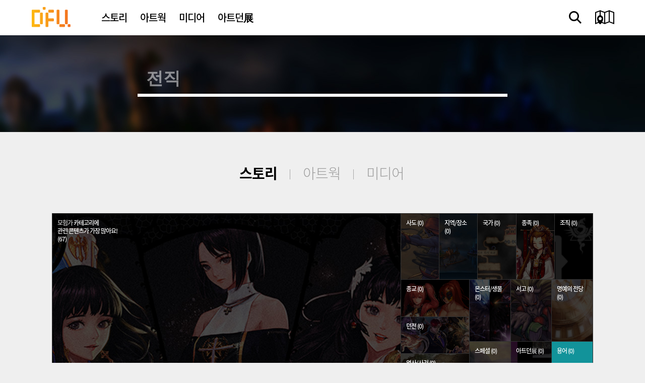

--- FILE ---
content_type: text/html;charset=UTF-8
request_url: https://www.dnf-universe.com/search?query=%EC%A0%84%EC%A7%81&tab=STORY
body_size: 943
content:
<!DOCTYPE html>
<html>
<head>
<title></title>
<meta charset="UTF-8">
<meta name="description" content="">
<meta name="viewport" content="width=device-width,initial-scale=1,user-scalable=no">
<meta property="og:url" content="https://www.dnf-universe.com/">
<meta property="og:title" content="던파 IP 포털, DFU">
<meta property="og:description" content="2,000여개의 던파 스토리, 아트웍, 멀티미디어 콘텐츠를 즐겨보세요.">
<meta property="og:image" content="https://static.dnf-universe.com/open_graph.png">
<link rel="shortcut icon" href="https://static.dnf-universe.com/favicon.ico">
<link href="/1.css?3adff406bc149bfd69af" rel="stylesheet"><link href="/client.css?3adff406bc149bfd69af" rel="stylesheet"></head>
<body>
<div id="dfu-app"></div>
<script>window.__PRELOADED_STATE__ = undefined;</script>
<script type="text/javascript" src="/1.js?3adff406bc149bfd69af"></script><script type="text/javascript" src="/client.js?3adff406bc149bfd69af"></script></body>
</html>

--- FILE ---
content_type: text/css
request_url: https://www.dnf-universe.com/client.css?3adff406bc149bfd69af
body_size: 473251
content:
@charset "utf-8";

html, body {
    margin: 0;
    padding: 0;
    background: #efefef
}

strong, b {
    font-weight: normal
}

em {
    font-style: normal
}

a {
    cursor: pointer;
    text-decoration: none;
    color: #000;
    outline: none
}

label {
    cursor: pointer
}

h1, h2, h3 {
    padding: 0;
    margin: 0;
    font-weight: normal
}

dt, dd, ul, li, p {
    margin: 0;
    padding: 0
}

li {
    list-style: none
}

/* view_text */
.view_content .view_text {
    line-height: 2.7em
}

.view_content .view_text p {
    padding: 0 1.1em;
    margin: 0 0 0 0;
}

.view_content .view_text h1,
.view_content .view_text h2,
.view_content .view_text h3 {
    font-size: 1em;
    margin: 0
}

.view_content .view_text h1 {
    position: relative;
    font-size: 1.5em;
    font-style: italic;
    font-family: "Arial Black", serif;
    letter-spacing: 0;
}

.view_content .view_text h1 b {
    position: relative;
    display: inline-block;
    padding-right: 0.5em;
    background: #efefef;
    z-index: 1
}

.view_content .view_text h1:after {
    content: '';
    display: block;
    position: absolute;
    left: 0;
    top: 50%;
    margin-top: -1px;
    width: 100%;
    height: 2px;
    background: #000
}

.view_content .view_text h2 b {
    display: block;
    padding: 0 0 0 22px;
    font-size: 1.4em;
    font-weight: 900
}

.view_content .view_text h3 b {
    display: block;
    padding: 0 0 0 22px;
    font-size: 1.2em;
    font-weight: 700
}

.view_content .view_text blockquote {
    margin: 0;
    padding: 0
}

.view_content .view_text blockquote > p {
    padding: 2.7em 2.8em
}

.view_content .view_text blockquote blockquote p {
    text-align: center;
    font-size: 1.4em;
    font-style: italic;
    font-weight: 300;
    padding: 1em 1em
}

.view_content .view_text strong {
    font-weight: 700
}

.view_content .view_text em {
    font-style: italic
}

.view_content .view_text > blockquote > p > strong {
    font-weight: 700
}

.view_content .view_text img {
    display: block;
    max-width: 90%;
    margin: 1.7em auto;
    text-align: center
}

.view_content .view_text ul {
    padding: 0 22px
}

.view_content .view_text ul li {
    position: relative;
    padding-left: 12px;
    line-height: 2em
}

.view_content .view_text ul li:after {
    content: '';
    position: absolute;
    display: block;
    left: 0;
    top: 0.85em;
    width: 6px;
    height: 6px;
    background: #000
}

.view_content .view_text ul ul {
    padding-left: 13px
}

.view_content .view_text ul ul li {
    padding-left: 11px
}

.view_content .view_text ul ul li:after {
    width: 5px;
    height: 1px;
    top: 1em
}

.view_content .view_text ol {
    padding: 0;
    margin: 0
}

.view_content .view_text ol li {
    margin-left: 2em;
    line-height: 2em;
    list-style-type: decimal
}

.view_content .view_text ol ol li {
    margin-left: 1em
}

.view_content .view_text table {
    width: 100%;
    margin: 1em 1.1em;
    border-left: 1px solid #9c9c9c;
    border-top: 1px solid #9c9c9c;
    border-collapse: collapse;
    line-height: 2em
}

.view_content .view_text table th {
    padding: 0.3em 1em;
    font-weight: 500;
    border-right: 1px solid #9c9c9c;
    border-bottom: 1px solid #9c9c9c
}

.view_content .view_text table td {
    padding: 0.3em 1em;
    border-right: 1px solid #9c9c9c;
    border-bottom: 1px solid #9c9c9c
}

.view_content .view_text table td img {
    max-width: 90%
}


@media screen and (min-width: 1097px) {
    body {
        font-family: 'Noto Sans KR', sans-serif;
        font-size: 12px;
        line-height: 1.4;
        font-weight: 500;
        letter-spacing: -1px
    }

    .nav {
        position: fixed;
        left: 0;
        top: 0;
        width: 100%;
        height: 70px;
        line-height: 70px;
        background-color: #fff;
        background-color: rgba(255, 255, 255, 0.95);
        z-index: 100
    }

    .nav_logo {
        position: absolute;
        left: 62px;
        top: 13px;
        width: 78px;
        height: 41px;
        background: url('https://static.dnf-universe.com/img/nav_logo.png');
        text-indent: -9999px
    }

    .nav_search {
        position: absolute;
        right: 126px;
        top: 22px;
        width: 25px;
        height: 25px;
        background: url('https://static.dnf-universe.com/img/nav_search.png');
        text-indent: -9999px
    }

    .nav_map {
        position: absolute;
        right: 61px;
        top: 20px;
        width: 38px;
        height: 28px;
        background: url('https://static.dnf-universe.com/img/nav_map.png');
        text-indent: -9999px
    }

    .nav .menu {
        padding-left: 188px
    }

    .nav .menu a {
        display: inline-block;
        padding: 0 13px;
        font-size: 20px;
        color: #000
    }

    .nav .menu a.on,
    .nav .menu a:hover {
        color: #f47928
    }

    .main {
        position: relative;
        height: calc(100vh - 40px);
        overflow-y: hidden;
        min-height: 840px
    }

    .main .nav {
        position: relative
    }

    .main .visual {
        position: relative;
        width: 100%;
        height: calc(100% - 70px);
        min-height: 770px;
        font-size: 0
    }

    .main .visual .menu {
        display: inline-block;
        vertical-align: top;
        width: 37%;
        height: 100%;
        background: #182514
    }

    .main .visual .menu > div {
        position: relative;
        font-size: 0
    }

    .main .visual .menu_stories{height:25%;background:url('https://static.dnf-universe.com/img/menu_stories.jpg') 50% 0 #401c1c no-repeat}
    .main .visual .menu_artworks{height:25%;background:url('https://static.dnf-universe.com/img/menu_artworks.jpg') 50% 0 #40401c no-repeat}
    .main .visual .menu_media{height:25%;background:url('https://static.dnf-universe.com/img/menu_media.jpg') 50% 0 #182514 no-repeat}
    .main .visual .menu_artdungeon{height:25%;background:url('https://static.dnf-universe.com/img/menu_artdungeon.jpg') 50% 0 #2A213C no-repeat}

    .main .visual .menu_stories_eng{height:33%;background:url('https://static.dnf-universe.com/img/menu_stories.jpg') 50% 0 #401c1c no-repeat}
    .main .visual .menu_artworks_eng{height:33%;background:url('https://static.dnf-universe.com/img/menu_artworks.jpg') 50% 0 #40401c no-repeat}
    .main .visual .menu_media_eng{height:34%;background:url('https://static.dnf-universe.com/img/menu_media.jpg') 50% 0 #182514 no-repeat}

    .main .visual .menu a {
        display: block;
        position: absolute;
        left: 0;
        top: 0;
        width: 100%;
        height: 100%
    }

    .main .visual .menu a:before {
        content: '';
        display: block;
        position: absolute;
        right: 14%;
        top: 50%;
        margin-top: -44px;
        width: 88px;
        height: 88px;
        background: url('https://static.dnf-universe.com/img/nav_btn.png')
    }

    .main .visual .menu a:after {
        content: '';
        display: block;
        position: absolute;
        right: 14%;
        top: 50%;
        margin-top: -44px;
        width: 88px;
        height: 88px;
        background: url('https://static.dnf-universe.com/img/nav_btn.png') -100px 0;
        opacity: 0
    }

    .main .visual .menu p {
        position: absolute;
        left: 14%;
        top: 50%;
        margin-top: -40px
    }

    .main .visual .menu p strong {
        margin-right: 13px;
        font-size: 60px;
        color: #fff;
        letter-spacing: -3px;
        font-weight: 400
    }

    .main .visual .menu p em {
        font-size: 24px;
        color: #fff;
        font-weight: 100
    }

    .main .visual .menu a:hover p strong {
        color: #f47928
    }

    .main .visual .menu a:hover p em {
        color: #f47928
    }

    .main .visual .menu a:hover:before {
        opacity: 0
    }

    .main .visual .menu a:hover:after {
        opacity: 1
    }

    @media screen and (max-width: 1560px) {
        .main .visual .menu p em {
            opacity: 0
        }
    }
    .main .banner {
        position: relative;
        display: inline-block;
        vertical-align: top;
        width: 63%;
        height: 100%;
        overflow: hidden;
        background: #000
    }

    .main .banner .banner_list {
        height: 100%
    }

    .main .banner .banner_list .banner_content {
        width: 100%;
        height: 100%
    }

    .main .banner .banner_content a {
        display: block;
        position: relative;
        width: 100%;
        height: 100%;
        background-size: cover !important;
        background-position: 50% 50%
    }

    .main .banner .banner_content a:before {
        display: block;
        content: '';
        position: absolute;
        width: 100%;
        height: 100%;
        background: url('https://static.dnf-universe.com/img/banner_cover.png') no-repeat;
        background-size: cover
    }

    .main .banner .banner_content a:after {
        display: block;
        content: '';
        position: absolute;
        left: 0;
        top: 0;
        width: 100%;
        height: 100%;
        background: url('https://static.dnf-universe.com/img/banner_cover2.png') repeat
    }

    .main .banner .banner_content a strong {
        display: block;
        position: relative;
        padding: 0 0 0 78px;
        font-size: 70px;
        font-weight: 700;
        line-height: 80px;
        letter-spacing: -4px;
        color: #f2e120;
        z-index: 10
    }

    .main .banner .banner_content a b {
        display: block;
        position: relative;
        padding: 25px 0 0 80px;
        font-size: 17px;
        font-weight: 300;
        color: #fff;
        z-index: 10
    }

    .main .banner .banner_content a i {
        display: block;
        position: relative;
        margin: 38px 0 0 80px;
        width: 85px;
        height: 46px;
        z-index: 10;
        font-size: 22px;
        border: 2px solid #fff;
        text-align: center;
        color: #fff;
        font-family: 'Arial Black', serif;
        line-height: 40px;
        font-style: normal
    }

    .main .banner .banner_content a div.video {
        position: relative;
        min-height: 110px !important;
        padding: 170px 0 50px 78px !important;
        z-index: 10
    }

    .main .banner .banner_content a div.video div {
        display: inline-block;
        /* width: 443.2px !important; */
        width: 27.7rem !important;
        /* height: 249.6px !important; */
        height: 15.6rem !important;
        background: #000;
        border: none !important;
    }

    .banner_nav {
        position: absolute;
        left: 80px;
        top: 60px;
        z-index: 10
    }

    .banner_nav .btn_prev {
        display: inline-block;
        width: 50px;
        height: 50px;
        background: url('https://static.dnf-universe.com/img/banner_nav_prev.png');
        text-indent: -9999px
    }

    .banner_nav .btn_next {
        display: inline-block;
        width: 49px;
        height: 50px;
        background: url('https://static.dnf-universe.com/img/banner_nav_next.png');
        text-indent: -9999px
    }

    .banner_nav p {
        display: inline-block;
        vertical-align: top;
        margin: 15px 0 0 10px;
    }

    .banner_nav p > * {
        color: #c1c1c1;
        font-size: 14px
    }

    .banner_nav p strong {
        color: #f47928
    }

    .banner_nav p b {
        margin: 0 3px
    }


    .footer {
        position: relative;
        height: 40px;
        background: #111111;
        z-index: 1;
        text-align: right;
        color: #6b6868;
        letter-spacing: 0
    }

    .footer p {
        float: left;
        margin: 12px 0 0 24px;
        font-size: 12px;
        letter-spacing: 0;
    }

    .footer span {
        font-size: 0
    }

    .footer span a {
        position: relative;
        display: inline-block;
        margin: 9px 30px 0;
        vertical-align: top;
        font-size: 14px;
        font-weight: 300;
        color: #6b6868
    }

    .footer span a:after {
        content: '';
        display: block;
        position: absolute;
        right: -30px;
        top: 50%;
        margin-top: -8px;
        width: 1px;
        height: 16px;
        background: #6b6868
    }

    .footer span select {
        background: none;
        width: 90px;
        margin: 10px 30px 0 0;
        font-size: 14px;
        border: none;
        color: #6b6868;
        padding-left: 30px;
        outline: none;
        cursor: pointer
    }

    .footer span select::-ms-expand {
        display: none
    }

    /*.footer span select option{color:#6b6868;border:none;background-color:#111111}*/
    /* list */
    .list {
        padding-top: 70px
    }

    .list_header {
        padding: 65px 0 70px 0;
        font-size: 0;
        background: url('https://static.dnf-universe.com/img/list_header.jpg') 50% 0 no-repeat;
        background-size: cover;
        text-align: center
    }

    .list_header h2 {
        margin-bottom: 16px;
        font-size: 24px;
        color: #fff;
        font-weight: 700;
        text-align: left
    }

    .list_header .lastest {
        display: inline-block;
        width: 720px;
        text-align: left
    }

    .list_header .content {
        position: relative;
        display: inline-block;
        width: 174px;
        height: 202px;
        margin-right: 6px;
        background-size: cover
    }

    .list_header.media .content {
        background-size: 100% auto;
        background-position: 0 50% !important
    }

    .list_header .content a {
        display: block;
        position: relative;
        width: 100%;
        height: 100%
    }

    .list_header .content.hot a:after {
        content: '';
        display: block;
        position: absolute;
        left: -10px;
        top: -10px;
        width: 91px;
        height: 91px;
        background: url('https://static.dnf-universe.com/img/content_hot.png')
    }

    .list_header .trendy {
        position: relative;
        display: inline-block;
        padding: 0 67px 0;
        margin: 0 0 0 46px
    }

    .list_header .trendy .content {
        margin-right: 0
    }

    .list_header .trendy_content_prev {
        display: block;
        position: absolute;
        left: 0;
        top: 124px;
        width: 52px;
        height: 52px;
        background: url('https://static.dnf-universe.com/img/trendy_content_prev.png')
    }

    .list_header .trendy_content_next {
        display: block;
        position: absolute;
        right: 0;
        top: 124px;
        width: 52px;
        height: 52px;
        background: url('https://static.dnf-universe.com/img/trendy_content_next.png')
    }

    .list_content {
        padding: 0 0 80px 0;
        background: #efefef
    }

    .category_list {
        font-size: 0;
        text-align: center;
        padding: 15px 0;
    }

    .category_list p {
        display: inline-block;
        padding: 10px 0;
    }

    .category_list p > * {
        display: inline-block;
        vertical-align: top
    }

    .category_list p input {
        width: 21px;
        height: 21px;
        margin: 4px 3px 0 15px;
        border-color: #404040
    }

    .category_list p label {
        margin: 0 15px 0 0;
        font-size: 20px
    }

    .category_list p {
        text-align: center
    }

    .mobile_category {
        display: none
    }

    .content_list {
        position: relative;
        width: 1080px;
        margin: 0 auto;
        font-size: 0
    }

    .content_list .content {
        position: relative;
        display: inline-block;
        width: 174px;
        height: 202px;
        margin: 0 3px 6px 3px;
        background-size: cover
    }

    .content:after {
        content: '';
        display: block;
        position: absolute;
        left: 0;
        top: 0;
        width: 100%;
        height: 100%;
        background-image: linear-gradient(to Top, rgba(0, 0, 0, 0.8) 10%, rgba(0, 0, 0, 0) 60%)
    }

    .content a {
        display: block;
        position: relative;
        width: 100%;
        height: 100%;
        z-index: 1
    }

    .content a:after {
        content: '';
        display: block;
        position: absolute;
        left: 0;
        top: 0;
        width: 100%;
        height: 100%;
        box-shadow: 0 0 0 1px rgba(0, 0, 0, 0.2) inset
    }

    .content span {
        position: absolute;
        bottom: 10px;
        left: 10%;
        width: 80%;
        font-size: 16px;
        line-height: 25px;
        color: #fff;
        font-weight: 300;
        text-align: left
    }

    .content_list.media .content {
        width: 354px;
        height: 199px;
        background-position: 0 50% !important;
        background-size: 100% auto
    }

    .content_more {
        padding: 24px 0 0 0;
        text-align: center
    }

    .content_more a {
        display: inline-block;
        font-size: 14px;
        padding: 10px 28px 11px 28px;
        border: 2px solid #000
    }

    .fankit_download {
        position: relative;
        margin: 0 4.1% 80px;
        background: #f47928;
        font-size: 0
    }

    .fankit_download:after {
        content: '';
        display: block;
        clear: both
    }

    .fankit_download h2 {
        position: absolute;
        left: 0;
        top: 0;
        width: 42.61%;
        height: 100%;
        background: #000
    }

    .fankit_download h2 strong {
        position: absolute;
        right: 0;
        top: 0;
        display: block;
        width: 410px;
        padding: 198px 0 0 0;
        font-size: 36px;
        font-weight: 100;
        color: #f47928;
        background: url('https://static.dnf-universe.com/img/fankit_download.png') 3px 85px no-repeat
    }

    .fankit_download .list_download {
        padding: 78px 40px 63px 42.61%;
        max-width: 625px;
        min-height: 201px
    }

    .fankit_download .list_download a {
        display: inline-block;
        height: 50px;
        margin: 0 0 17px 40px;
        padding-right: 62px;
        font-size: 20px;
        color: #fff;
        font-weight: 300;
        line-height: 50px;
        background: url('https://static.dnf-universe.com/img/list_download.png') 100% 0 no-repeat
    }

    .aside_artwork {
        position: absolute;
        right: 60px;
        top: 555px;
    }

    .aside_artwork .check_artwork {
        width: 150px;
        margin-bottom: 10px;
        padding: 3px 0 5px 5px;
        background: #fff
    }

    .aside_artwork .check_artwork label {
        display: block;
        font-size: 20px;
        margin: 12px 0
    }

    .aside_artwork .check_artwork input {
        position: relative;
        top: 3px;
        width: 21px;
        height: 21px;
        margin: 0 8px 0 15px;
        border-color: #404040
    }

    .aside_artwork .link_fankit {
        display: block;
        width: 155px;
        height: 62px;
        text-align: center;
        background: #fff;
        border-radius: 25px;
        line-height: 62px
    }

    .aside_artwork .link_fankit strong {
        display: inline-block;
        vertical-align: top;
        font-size: 20px
    }

    .aside_artwork .link_fankit i {
        display: inline-block;
        vertical-align: top;
        font-size: 20px;
        width: 22px;
        height: 21px;
        margin: 20px 0 0 10px;
        background: url('https://static.dnf-universe.com/img/link_fankit.png') no-repeat
    }

    .category_link {
        height: 79px;
        width: 1074px;
        margin: 0 auto 21px;
        border-bottom: 1px solid #dedede;
        z-index: 1001 !important
    }

    .link_btns {
        padding: 20px 0;
        text-align: center;
        line-height: 39px;
        font-size: 0
    }

    .link_btns a {
        display: inline-block;
        margin: 0 13px;
        font-size: 20px;
        font-weight: 300;
    }

    .link_btns a.on {
        font-weight: 700
    }

    .list_header.media .lastest {
        width: 588px
    }

    .list_header.media .content {
        width: 288px;
        height: 162px
    }

    .list_header.media .trendy {
        margin: 0 0 0 65px
    }

    .list_header .trendy_content_prev {
        top: 104px
    }

    .list_header .trendy_content_next {
        top: 104px
    }

    /* view */
    .view_header1 {
        position: fixed;
        left: 0;
        top: 0;
        width: 100%;
        height: 1080px;
        background: url('https://static.dnf-universe.com/img/view_header.jpg') 50% 50% no-repeat;
        background-size: cover
    }

    .view_header1 .header_bg {
        position: absolute;
        left: 0;
        top: 0;
        width: 100%;
        height: 100%;
        background-size: cover !important;
        background-position: 50% 0 !important
    }

    .view_header1 h1 {
        position: absolute;
        left: 0;
        top: 50%;
        margin-top: -83px;
        width: 100%;
        text-align: center;
        color: #fff;
        z-index: 1
    }

    .view_header1 h1 span {
        display: block;
        font-size: 18px;
        font-weight: 300
    }

    .view_header1 h1 strong {
        display: block;
        font-size: 100px;
        font-weight: 700;
        margin-bottom: 2px
    }

    .view_header1 h1 b {
        display: block;
        font-size: 36px;
        font-weight: 300;
        letter-spacing: 0
    }

    .view_content {
        position: relative;
        padding: 80px 0 80px 0;
        background: #efefef;
        z-index: 1;
    }

    /* 20191113 */
    .view_content .view_media {
        position: relative;
        width: 100%;
        height: 398px;
        margin: 0 0 50px 0;
        background: #efefef;
        text-align: center;
        overflow: hidden
    }

    .view_content .content_image_list {
        position: relative;
        width: 763px;
        height: 396px;
        left: 28px;
        margin: 0 auto
    }

    .view_content .content_image_list ul {
        position: absolute;
        left: 0;
        top: 0;
        width: 10000px;
        font-size: 0;
        text-align: left;
        transition: 0.6s
    }

    .view_content .content_image_list ul li {
        position: relative;
        width: 706px;
        height: 396px;
        margin-right: 57px;
        display: inline-block;
        text-align: center
    }

    .view_content .content_image_list ul li a {
        position: relative;
        display: inline-block;
        vertical-align: top;
        background-position: 50% 50%;
        background-repeat: no-repeat;
        background-size: contain;
        width: 634px;
        height: 356px;
        top: 20px;
        opacity: 0.1;
        transition: 0.4s
    }

    .view_content .content_image_list ul li#onMedia a {
        top: 0;
        width: 706px;
        height: 396px;
        opacity: 1
    }

    .view_content .content_image_list ul li#onMedia a:after {
        content: '';
        display: block;
        position: absolute;
        left: 50%;
        top: 50%;
        width: 50px;
        height: 50px;
        margin: -25px 0 0 -25px;
        background: url('https://static.dnf-universe.com/img/btn_media_zoom.png');
        opacity: 0;
        border-radius: 100%;
        transform: scale(1);
        transition: 0.4s
    }

    .view_content .content_image_list ul li#onMedia a:hover:after {
        opacity: 1
    }

    .view_content .view_media .btn_media_prev {
        display: block;
        position: absolute;
        left: -71px;
        top: 50%;
        margin-top: -25px;
        width: 50px;
        height: 50px;
        background: url('https://static.dnf-universe.com/img/btn_media_prev.png') no-repeat
    }

    .view_content .view_media .btn_media_next {
        display: block;
        position: absolute;
        right: -14px;
        top: 50%;
        margin-top: -25px;
        width: 50px;
        height: 50px;
        background: url('https://static.dnf-universe.com/img/btn_media_next.png') no-repeat
    }

    .view_content .content_image_list ul li iframe {
        vertical-align: top;
        display: inline-block;
        position: relative;
        top: 20px;
        width: 634px;
        height: 356px;
        opacity: 0.1;
        transition: 0.4s
    }

    .view_content .content_image_list ul li#onMedia iframe {
        top: 0;
        width: 706px;
        height: 396px;
        opacity: 1
    }

    .view_content .view_fontsize {
        width: 900px;
        margin: 0 auto 6px;
        text-align: right;
        font-size: 0
    }

    .view_content .view_fontsize a {
        display: inline-block;
        vertical-align: top;
        width: 34px;
        height: 27px;
        margin-left: -1px;
        line-height: 28px;
        border: 1px solid #c6c6c6;
        background: #e1e1e1;
        text-align: center;
        color: #9c9c9c;
        font-weight: 300
    }

    .view_content .view_fontsize .small {
        font-size: 16px
    }

    .view_content .view_fontsize .middle {
        font-size: 20px
    }

    .view_content .view_fontsize .large {
        font-size: 24px
    }

    .view_content .view_text {
        width: 900px;
        margin: 0 auto 53px;
        font-size: 20px;
        font-weight: 300;
        color: #000;
        line-height: 2.7em
    }


    .content_connection {
        position: relative;
        width: 910px;
        margin: 0 auto 40px;
        padding: 39px 0 39px 78px;
        border: 6px solid #dedede;
        font-size: 0
    }

    .content_connection h3 {
        position: relative;
        margin-bottom: 16px;
        font-size: 20px;
        font-weight: 500
    }

    .content_connection h3:after {
        content: '';
        display: block;
        position: absolute;
        left: -14px;
        top: 50%;
        width: 5px;
        height: 5px;
        margin-top: -3px;
        background: #000;
        border: 1px solid #7a7a7a;
        transform: rotate(45deg)
    }

    .content_connection dl {
        vertical-align: top;
        display: inline-block;
        width: 274px;
        margin: 0 20px 0 0;
    }

    .content_connection dt {
        vertical-align: top;
        margin-bottom: 5px;
        font-size: 18px;
        font-weight: 500
    }

    .content_connection dd {
        vertical-align: top;
        display: inline-block;
        padding: 0 6px;
        margin: 0 5px 5px 0;
        font-size: 18px;
        font-weight: 300;
        color: #9c9c9c;
        border: 1px solid #c6c6c6;
        background: #e1e1e1
    }

    .content_connection dd:hover {
        background: #177bc1;
        border-color: #177bc1;
        color: #fff
    }

    .content_connection dd:hover a {
        color: #fff
    }

    .content_statistics {
        background: #dedede
    }

    .content_statistics .statistics {
        position: relative;
        padding: 45px 0 0 38px;
        margin: 0 auto;
        min-height: 186px;
    }

    .content_statistics h3 {
        position: relative;
        width: 882px;
        margin: 0 auto 16px;
        font-size: 20px;
        font-weight: 500
    }

    .content_statistics h3:after {
        content: '';
        display: block;
        position: absolute;
        left: -14px;
        top: 50%;
        width: 5px;
        height: 5px;
        margin-top: -3px;
        background: #000;
        border: 1px solid #7a7a7a;
        transform: rotate(45deg)
    }

    .content_statistics .statistics > div {
        min-height: auto !important;
        width: 882px;
        margin: 0 auto;
    }

    .content_nav {
        position: relative;
        font-size: 0;
        z-index: 1
    }

    .content_nav a {
        display: inline-block;
        width: 50%;
        padding: 38px 0 40px
    }

    .content_nav a b {
        position: relative;
        display: inline-block;
        width: 393px;
        font-weight: 400;
        font-size: 30px;
        overflow: hidden;
        text-overflow: ellipsis;
        white-space: nowrap;
    }

    .content_nav .prev {
        text-align: right;
        color: #fff;
        background: #9c9c9c
    }

    .content_nav .next {
        text-align: left;
        color: #f47928;
        background: #000
    }

    .content_nav .prev b {
        text-align: left;
        padding-left: 124px;
        padding-right: 20px;
    }

    .content_nav .next b {
        text-align: right;
        padding-right: 124px;
        padding-left: 20px;
    }

    .content_nav .prev svg {
        position: absolute;
        left: 0;
        top: 50%;
        margin-top: -15px;
        transform: scale(2);
        transform-origin: 0 0
    }

    .content_nav .next svg {
        position: absolute;
        right: 0;
        top: 50%;
        margin-top: -15px;
        transform: scale(2);
        transform-origin: 100% 0
    }

    .content_nav .next svg line {
        stroke: #f47928 !important
    }

    .header_bg:before {
        display: block;
        content: '';
        position: absolute;
        width: 100%;
        height: 100%;
        background: rgba(0, 0, 0, 0.3)
    }

    .header_bg:after {
        display: block;
        content: '';
        position: absolute;
        left: 0;
        top: 0;
        width: 100%;
        height: 100%;
        background: url('https://static.dnf-universe.com/img/banner_cover2.png') repeat
    }

    /* search */
    .search {
        padding-top: 70px
    }

    .search_header {
        height: 192px;
        background: url('https://static.dnf-universe.com/img/search_header.jpg') 50% 50% no-repeat;
        background-size: cover;
        text-align: center
    }

    .search_header .input_text {
        display: inline-block;
        border-bottom: 6px solid #fff
    }

    .search_header input {
        transition: 0.6s opacity;
        width: 700px;
        margin-top: 55px;
        padding: 11px 17px;
        font-size: 34px;
        font-weight: 700;
        color: #fff;
        border: none;
        background: none;
        opacity: 0.5
    }

    .search_header input:focus {
        outline-width: 0;
        opacity: 1
    }

    .search_menu {
        padding: 62px 0 60px 0;
        text-align: center;
        font-size: 0
    }

    .search_menu a {
        position: relative;
        margin: 0 27px 0 24px;
        display: inline-block;
        vertical-align: bottom;
        color: #9c9c9c
    }

    .search_menu a:after {
        content: '';
        position: absolute;
        right: -26px;
        top: 50%;
        margin-top: -8px;
        display: block;
        width: 1px;
        height: 20px;
        background: #a8a8a8
    }

    .search_menu a:last-child:after {
        display: none
    }

    .search_menu a strong {
        font-size: 28px;
        font-weight: 300
    }

    .search_menu a b {
        font-size: 18px;
        font-weight: 300
    }

    .search_menu a.on {
        color: #000
    }

    .search_menu a.on strong {
        font-weight: 700
    }

    .search_menu a.on b {
        font-weight: 500
    }

    .search_filter {
        width: 1074px;
        padding: 26px 0 28px 0;
        margin: 0 auto;
        border-top: 2px solid #000;
        font-size: 0
    }

    .search_filter > * {
        vertical-align: top
    }

    .search_filter strong {
        position: relative;
        display: inline-block;
        width: 150px;
        margin: 0 51px 0 0;
        font-size: 18px;
        font-weight: 300;
        text-align: center
    }

    .search_filter strong:after {
        content: '';
        display: block;
        position: absolute;
        right: 0;
        top: 50%;
        width: 1px;
        height: 14px;
        margin-top: -6px;
        background: #838383
    }

    .search_filter input {
        width: 21px;
        height: 21px;
        margin: 3px 7px 0 0;
        padding: 0;
        border: 1px solid #9c9c9c
    }

    .search_filter label {
        margin: 0 49px 0 0;
        font-size: 18px;
        font-weight: 300
    }

    .search_graph {
        width: 1074px;
        height: 500px;
        margin: 0 auto 73px;
        background: #333
    }

    .category_set {
        margin-bottom: 64px
    }

    .category_set h3 {
        position: relative;
        width: 980px;
        padding: 0 0 0 100px;
        margin: 0 auto 26px;
        font-size: 24px;
        font-weight: 700
    }

    .category_set h3:after {
        content: '';
        display: block;
        position: absolute;
        left: -7px;
        top: 50%;
        margin-top: -1px;
        width: 96px;
        height: 2px;
        background: #000
    }

    .category_set h3 b {
        font-weight: 700;
        color: #f47928
    }

    .search_blank {
        width: 1074px;
        padding: 90px 0 217px 0;
        margin: 0 auto;
        border-top: 1px solid #dedede
    }

    .search_blank strong {
        display: block;
        margin: 0 0 80px;
        font-size: 28px;
        text-align: center;
        line-height: 46px;
    }

    .search_blank strong b {
        color: #f47928
    }

    .search_blank ul {
        width: 370px;
        margin: 0 auto;
        font-size: 16px;
        color: #010101;
        line-height: 36px
    }

    /* MAP */
    .map {
        padding-top: 90px
    }

    .map_header {
        width: 1074px;
        margin: 0 auto;
        padding: 72px 0 0 0
    }

    .map_header h1 {
        position: relative;
        padding: 0 0 15px 47px;
        font-size: 34px;
        font-family: 'Arial', serif;
        font-weight: bold;
        background: url('https://static.dnf-universe.com/img/nav_map.png') 0 8px no-repeat;
        border-bottom: 2px solid #000
    }

    .map_header span {
        display: block;
        position: absolute;
        right: 0;
        bottom: 20px;
        padding: 0 0 0 27px;
        font-size: 14px;
        color: #9c9c9c;
        font-weight: 300;
        background: url('https://static.dnf-universe.com/img/map_title_hot.png') no-repeat
    }

    .map_category_list {
        width: 1074px;
        margin: 0 auto 39px;
        font-size: 0;
        overflow: hidden
    }

    .category_content {
        position: relative;
        display: inline-block;
        vertical-align: top;
        width: 237px;
        height: auto;
        padding: 0 0 0 30px;
        margin: 73px 0 38px 0;
        border-left: 1px solid #dedede
    }

    .category_content:nth-child(4n+1) {
        padding-left: 0;
        border-left: none;
        width: 270px
    }

    .category_content strong {
        display: block;
        margin: 0 0 29px;
        font-size: 28px;
        font-weight: 700
    }

    .category_content li {
        margin: 0 0 15px 0
    }

    .category_content li a {
        display: inline-block;
        font-size: 18px;
        font-weight: 300
    }

    .category_content li a.h {
        padding-right: 27px;
        background: url('https://static.dnf-universe.com/img/map_title_hot.png') 100% 50% no-repeat
    }

    .category_content a.content_more {
        font-size: 18px;
        color: #9c9c9c;
        font-weight: 700
    }

    .category_content:nth-child(4n):not(:last-child):after {
        content: '';
        display: block;
        position: absolute;
        width: 400%;
        height: 1px;
        right: 0;
        bottom: -58px;
        background: #000
    }

    .category_content.view_all {
        position: relative;
        width: 100%;
        height: auto;
        text-align: center
    }

    .category_content.view_all strong {
        text-align: left
    }

    .category_content.view_all ul {
        margin-bottom: 45px;
        text-align: left
    }

    .category_content.view_all li {
        position: relative;
        display: inline-block;
        width: 50%;
        margin-right: 0;
        text-align: left
    }

    /*
    .category_content.view_all li:nth-child(2n):after {
        content: '';
        display: block;
        position: absolute;
        left: 0;
        top: 0;
        width: 1px;
        height: 40px;
        background: #dedede
    }
    */
    .category_content.view_all li:nth-child(2n) a {
        padding-left: 32px;
    }

    .category_content.view_all .content_more {
        display: inline-block;
        font-size: 14px;
        color: #000000;
        border: 2px solid #000;
        padding: 10px 28px 11px
    }

    .category_content.view_all .return_category {
        display: block;
        position: absolute;
        right: 0;
        top: 0;
        font-size: 16px;
        color: #9c9c9c;
        font-weight: 300;
        background: #fff;
        border: 1px solid #c6c6c6;
        padding: 9px 27px 11px
    }


    /* layer_search */
    .layer_search {
        position: fixed;
        left: 0;
        top: 0;
        width: 100%;
        height: 100%;
        z-index: 1002;
        background-color: #000;
        background-color: rgba(0, 0, 0, 0.8)
    }

    .layer_search .layer_search_area {
        position: absolute;
        right: 0;
        top: 0;
        width: 398px;
        height: 100%;
        background: #fff;
        overflow-y: auto;
        overflow-x: visible
    }

    .layer_search .input_text {
        position: relative;
        margin: 0 60px 14px;
        border-bottom: 6px solid #000
    }

    .layer_search input {
        width: 100%;
        transition: 0.6s opacity;
        margin-top: 33px;
        padding: 0 0 9px 0;
        font-size: 34px;
        font-weight: 700;
        color: #000;
        border: none;
        background: none;
        opacity: 0.2
    }

    .layer_search input:focus {
        outline-width: 0;
        opacity: 1
    }

    .keyword_history,
    .keyword_trendy {
        margin: 0 60px;
    }

    .keyword_history strong,
    .keyword_trendy strong {
        display: block;
        margin: 26px 0 14px 0;
        font-size: 20px;
        font-weight: 700
    }

    .keyword_history a,
    .keyword_trendy a {
        display: inline-block;
        margin: 0 0 7px 0;
        font-size: 14px;
        font-weight: 400
    }

    .layer_search .layer_search_close {
        display: block;
        position: fixed;
        right: 398px;
        top: 0;
        width: 64px;
        height: 64px;
        text-indent: -9999px;
        background: url('https://static.dnf-universe.com/img/layer_search_close.png') #fff no-repeat;
        z-index: 100
    }

    .keyword_history a {
        padding-right: 21px;
        background: url('https://static.dnf-universe.com/img/del_keyword.png') no-repeat 100% 50%
    }

    .input_text .keyword_trendy {
        position: absolute;
        left: 0;
        top: 87px;
        width: 100%;
        background: #eaeaea;
        padding: 22px 0 18px;
        margin: 0;
        line-height: 28px
    }

    .input_text .keyword_trendy li {
        padding: 0 30px
    }

    .input_text .keyword_trendy a {
        padding-right: 0;
        background: none
    }

    .search_header {
        position: relative;
        z-index: 1
    }

    .search_header .input_text {
        position: relative
    }

    .search_header .keyword_trendy {
        top: 122px;
        text-align: left;
        background: #fff
    }

    .search_header .keyword_history {
        width: 734px;
        margin: 0 auto
    }

    .search_header .keyword_history strong {
        float: left;
        padding: 13px 22px 0 0;
        color: #fff;
        font-size: 20px;
        font-weight: 700;
        margin: 0;
    }

    .search_header .keyword_history ul {
        padding-top: 20px
    }

    .search_header .keyword_history ul li {
        float: left;
        color: #fff;
        margin: 0 24px 0 0;
    }

    /* content info */
    .content_info {
        position: fixed;
        width: 208px;
        padding: 27px 30px 30px;
        background: #000;
        z-index: 1003
    }

    .content_info .info_list span {
        display: block;
        margin-bottom: 9px;
        font-size: 12px;
        color: #797878;
        font-weight: 300
    }

    .content_info .info_list a {
        position: absolute;
        display: inline-block;
        right: 30px;
        top: 28px;
        font-size: 12px;
        color: #a7a7a7;
        border-bottom: 2px solid #a7a7a7
    }

    .content_info .info_list {
        margin-bottom: 27px
    }

    .content_info .info_list strong {
        display: block;
        margin-bottom: 12px;
        font-size: 18px;
        color: #fff;
        font-weight: 700
    }

    .content_info p {
        font-size: 14px;
        color: #bebebe
    }

    .content_info .trendy_list strong {
        display: block;
        margin-bottom: 10px;
        font-size: 14px;
        color: #ababab;
        font-weight: 300
    }

    .content_info .content {
        position: relative;
        display: inline-block;
        width: 94px;
        height: 109px;
        background-size: cover;
        background-position: 50% 50%
    }

    .content_info .content span {
        color: #fff
    }

    .content_info .trendy_list {
        font-size: 0;
        padding-top: 27px;
        border-top: 1px dotted #595959
    }

    .content_info .trendy_list .content:nth-child(2) {
        margin-right: 20px
    }

    .content_info .trendy_list .content span {
        font-size: 12px;
        line-height: 1.2
    }

    .content_title {
        position: fixed;
        left: 0;
        top: 70px;
        width: 100%;
        height: 0;
        overflow: hidden;
        background: rgba(255, 255, 255, 0.95);
        z-index: 100
    }

    .content_title strong {
        display: block;
        position: absolute;
        left: 0;
        top: 0;
        width: 100%;
        height: 50px;
        text-align: center;
        font-size: 28px;
        color: #000;
        line-height: 50px
    }

    .content_title.on {
        height: 50px
    }

    a.btn_scroll_top {
        position: fixed;
        right: 30px;
        bottom: 70px;
        width: 64px;
        height: 64px;
        background: url('https://static.dnf-universe.com/img/btn_scroll_top.png');
        text-indent: -9999px;
        z-index: 100
    }

    .view_content .view_text table {
        width: 100%;
        margin: 1em 0;
    }
}


@media screen and (min-width: 700px) and (max-width: 1096px) {
    body {
        font-family: 'Noto Sans KR', sans-serif;
        font-size: 12px;
        line-height: 1.4;
        font-weight: 500
    }

    .nav {
        position: fixed;
        left: 0;
        top: 0;
        width: 100%;
        height: 120px;
        line-height: 120px;
        background-color: #fff;
        background-color: rgba(255, 255, 255, 0.95);
        z-index: 100
    }

    .nav_logo {
        position: absolute;
        left: 96px;
        top: 30px;
        width: 101px;
        height: 53px;
        background: url('https://static.dnf-universe.com/img/m/nav_logo.png');
        text-indent: -9999px
    }

    .nav_search {
        position: absolute;
        right: 103px;
        top: 44px;
        width: 32px;
        height: 32px;
        background: url('https://static.dnf-universe.com/img/m/nav_search.png');
        text-indent: -9999px
    }

    .nav_map {
        position: absolute;
        right: 30px;
        top: 44px;
        width: 38px;
        height: 28px;
        background: url('https://static.dnf-universe.com/img/m/nav_map.png');
        text-indent: -9999px
    }

    .nav .menu {
        display: none;
        position: fixed;
        left: 0;
        top: 0;
        width: 100%;
        height: 100%;
        background: url('https://static.dnf-universe.com/img/m/btn_menu_close.png') no-repeat 85vw 8vw #000;
        z-index: 1000;
        padding: 214px 0 0 0
    }

    .nav .menu.on {
        display: block;
    }

    .nav .menu a {
        display: block;
        font-size: 80px;
        font-weight: 700;
        color: #fff;
        text-align: center;
        line-height: 1.5;
        margin-bottom: 1em
    }

    .nav .m_menu {
        position: absolute;
        left: 20px;
        top: 37px;
        width: 46px;
        height: 38px;
        background: url('https://static.dnf-universe.com/img/m/nav_menu.png') 10px 10px no-repeat;
        cursor: pointer
    }

    .main .visual {
        padding: 120px 0 0 0
    }

    .main .visual .menu > div {
        position: relative;
        height: 188px;
        font-size: 0
    }

    .main .visual .menu_stories {
        background: url('https://static.dnf-universe.com/img/m/menu_stories.jpg') 50% 0 #401c1c no-repeat
    }

    .main .nav_logo {
        left: 30px
    }

    .main .visual .menu_artworks{background:url('https://static.dnf-universe.com/img/m/menu_artworks.jpg') 50% 0 #40401c no-repeat}
    .main .visual .menu_media{background:url('https://static.dnf-universe.com/img/m/menu_media.jpg') 50% 0 #182514 no-repeat}
    .main .visual .menu_artdungeon{background:url('https://static.dnf-universe.com/img/m/menu_artdungeon.jpg') 50% 0 #2A213C no-repeat}

    .main .visual .menu_stories_eng{background:url('https://static.dnf-universe.com/img/menu_stories.jpg') 50% 0 #401c1c no-repeat}
    .main .visual .menu_artworks_eng{background:url('https://static.dnf-universe.com/img/menu_artworks.jpg') 50% 0 #40401c no-repeat}
    .main .visual .menu_media_eng{background:url('https://static.dnf-universe.com/img/menu_media.jpg') 50% 0 #182514 no-repeat}

    .main .visual .menu a {
        display: block;
        position: absolute;
        left: 0;
        top: 0;
        width: 100%;
        height: 100%
    }

    .main .visual .menu a:before {
        content: '';
        display: block;
        position: absolute;
        right: 80px;
        top: 50%;
        margin-top: -44px;
        width: 88px;
        height: 88px;
        background: url('https://static.dnf-universe.com/img/m/nav_btn.png')
    }

    .main .visual .menu p {
        position: absolute;
        left: 77px;
        top: 52px
    }

    .main .visual .menu p strong {
        margin-right: 13px;
        font-size: 60px;
        color: #fff;
        letter-spacing: -4px;
        font-weight: 400
    }

    .main .visual .menu p em {
        font-size: 24px;
        color: #fff;
        font-weight: 100
    }

    .main .banner {
        position: relative;
        height: 825px;
        overflow: hidden;
        background: #000
    }

    .main .banner .banner_nav {
        position: absolute
    }

    .main .banner .banner_list {
        height: 100%
    }

    .main .banner .banner_list .banner_content {
        width: 100%;
        height: 100%
    }

    .main .banner .banner_content a {
        display: block;
        position: relative;
        width: 100%;
        height: 100%;
        background-size: cover !important;
        background-position: 50% 50%
    }

    .main .banner .banner_content a:before {
        display: block;
        content: '';
        position: absolute;
        width: 100%;
        height: 100%;
        background: url('https://static.dnf-universe.com/img/m/banner_cover.png') no-repeat;
        background-size: cover
    }

    .main .banner .banner_content a strong {
        display: block;
        position: relative;
        padding: 0 0 0 76px;
        font-size: 70px;
        font-weight: 700;
        line-height: 80px;
        letter-spacing: -4px;
        color: #f2e120;
        z-index: 10
    }

    .main .banner .banner_content a b {
        display: block;
        position: relative;
        padding: 32px 0 0 79px;
        font-size: 17px;
        font-weight: 300;
        color: #fff;
        z-index: 10
    }

    .main .banner .banner_content a i {
        display: block;
        position: relative;
        margin: 37px 0 0 80px;
        width: 85px;
        height: 46px;
        line-height: 40px;
        text-align: center;
        font-family: 'Arial Black', serif;
        color: #fff;
        font-style: normal;
        z-index: 10;
        border: 2px solid #fff;
        font-size: 22px
    }

    .main .banner .banner_content a div.video {
        position: relative;
        min-height: 268px !important;
        padding: 115px 0 55px 0 !important;
        text-align: center;
        z-index: 10
    }

    .main .banner .banner_content a div.video div {
        display: inline-block;
        width: 483px !important;
        height: 272px !important;
        background: #000;
        border: none !important;
    }

    .banner_nav {
        position: absolute;
        left: 0;
        top: 0;
        width: 100%
    }

    .banner_nav p {
        display: block;
        margin: 40px 0 0 76px;
    }

    .banner_nav p > * {
        color: #c1c1c1;
        font-size: 18px
    }

    .banner_nav p strong {
        color: #f47928
    }

    .banner_nav p b {
        margin: 0 3px
    }

    .banner_nav .btn_prev {
        display: block;
        position: absolute;
        left: 0;
        top: 200px;
        width: 100px;
        height: 100px;
        background: url('https://static.dnf-universe.com/img/m/banner_nav_prev.png');
        text-indent: -9999px;
        z-index: 999;
    }

    .banner_nav .btn_next {
        display: block;
        position: absolute;
        right: 0;
        top: 200px;
        width: 100px;
        height: 100px;
        background: url('https://static.dnf-universe.com/img/m/banner_nav_next.png');
        text-indent: -9999px;
        z-index: 999;
    }

    .footer {
        position: relative;
        height: 174px;
        background: #111111;
        z-index: 10;
        text-align: center;
        color: #6b6868;
        letter-spacing: 0
    }

    .footer p {
        position: absolute;
        left: 0;
        bottom: 40px;
        width: 100%;
        text-align: center;
        font-size: 18px;
        font-weight: 300
    }

    .footer span {
        display: block;
        padding: 40px 0 0 0;
        font-size: 0
    }

    .footer span a {
        position: relative;
        display: inline-block;
        margin: 8px 30px 0;
        vertical-align: top;
        font-size: 22px;
        font-weight: 300
    }

    .footer span a:after {
        content: '';
        display: block;
        position: absolute;
        right: -30px;
        top: 50%;
        margin-top: -8px;
        width: 1px;
        height: 16px;
        background: #6b6868
    }

    .footer span select {
        background: none;
        width: 138px;
        height: 48px;
        margin: 0 0 0 30px;
        border: 1px solid #454545;
        color: #6b6868;
        padding: 0 0 0 21px;
        outline: none;
        font-size: 22px;
        cursor: pointer
    }

    .footer span select::-ms-expand {
        display: none
    }

    /* list */
    .list_header {
        padding: 170px 0 50px 0;
        font-size: 0;
        text-align: center;
        background: #181818
    }

    .list_header h2 {
        margin-bottom: 30px;
        font-size: 30px;
        color: #fff;
        font-weight: 700;
        text-align: center
    }

    .list_header .lastest {
        display: inline-block;
        width: 720px;
        margin-bottom: 21px
    }

    .list_header .content {
        position: relative;
        display: inline-block;
        width: 261px;
        height: 313px;
        margin: 0 10px 20px;
        background-size: cover
    }

    .list_header .content a {
        display: block;
        position: relative;
        width: 100%;
        height: 100%
    }

    .list_header .content.hot a:after {
        content: '';
        display: block;
        position: absolute;
        left: -10px;
        top: -10px;
        width: 91px;
        height: 91px;
        background: url('https://static.dnf-universe.com/img/content_hot.png')
    }

    .list_header.media .content {
        background-size: 100% auto;
        background-position: 0 50% !important
    }

    .list_header .trendy {
        position: relative;
        display: block;
        padding: 0
    }

    .list_header .trendy_content_prev {
        display: block;
        position: absolute;
        left: 50%;
        margin-left: -270px;
        top: 178px;
        width: 94px;
        height: 94px;
        background: url('https://static.dnf-universe.com/img/m/trendy_content_prev.png')
    }

    .list_header .trendy_content_next {
        display: block;
        position: absolute;
        left: 50%;
        margin-left: 176px;
        top: 178px;
        width: 94px;
        height: 94px;
        background: url('https://static.dnf-universe.com/img/m/trendy_content_next.png')
    }

    .list_content {
        padding: 0 0 80px 0;
        background: #efefef
    }

    .mobile_category {
        display: none;
        position: relative;
        height: 64px;
        text-align: right;
        margin: 0 auto;
        padding: 18px 80px;
        background: #fefefe;
    }

    .mobile_category label {
        float: left;
        height: 62px;
        line-height: 62px;
        padding-right: 52px;
        font-size: 30px;
        background: url('https://static.dnf-universe.com/img/m/content_category_label.png') 100% 50% no-repeat
    }

    .mobile_category select {
        position: absolute;
        left: 80px;
        top: 18px;
        width: 40%;
        height: 62px;
        opacity: 0;
        cursor: pointer
    }

    .mobile_category .nav_fankit {
        display: inline-block;
        height: 62px;
        line-height: 62px;
        font-size: 20px;
        padding: 0 60px 0 30px;
        border: 1px solid #dedede;
        border-radius: 30px;
        background: url('https://static.dnf-universe.com/img/m/nav_fankit.png') 74px 20px no-repeat;
    }

    .category_list {
        margin: 0 30px;
        text-align: center;
        padding: 15px 0
    }

    .category_list p {
        display: inline-block;
        padding: 10px 0
    }

    .category_list p > * {
        display: inline-block;
        vertical-align: top
    }

    .category_list p input {
        display: inline-block;
        width: 21px;
        height: 21px;
        margin: 4px 3px 0 15px;
        border-color: #404040
    }

    .category_list p label {
        display: inline-block;
        margin: 0 15px 0 0;
        font-size: 20px
    }

    .category_list p {
        text-align: center
    }

    .category_link .link_btns a {
        flex: 0 0 auto;
        margin: 0 40px 0 0
    }

    .content_list {
        position: relative;
        padding: 50px 10px 0;
        margin: 0 auto;
        text-align: center;
        font-size: 0
    }

    .content_list .content {
        position: relative;
        display: inline-block;
        width: 174px;
        height: 202px;
        margin: 0 5px 10px 5px;
        background-size: cover
    }

    .content:after {
        content: '';
        display: block;
        position: absolute;
        left: 0;
        top: 0;
        width: 100%;
        height: 100%;
        background-image: linear-gradient(to Top, rgba(0, 0, 0, 1) 10%, rgba(0, 0, 0, 0) 60%)
    }

    .content a {
        display: block;
        position: relative;
        width: 100%;
        height: 100%;
        z-index: 1;
    }

    .content a:after {
        content: '';
        display: block;
        position: absolute;
        left: 0;
        top: 0;
        width: 100%;
        height: 100%;
        box-shadow: 0 0 0 1px rgba(0, 0, 0, 0.2) inset
    }

    .content span {
        position: absolute;
        bottom: 10px;
        left: 10%;
        width: 80%;
        font-size: 16px;
        line-height: 25px;
        color: #fff;
        font-weight: 300;
        text-align: left
    }

    .content_more {
        padding: 24px 0 0 0;
        text-align: center
    }

    .content_more a {
        display: inline-block;
        font-size: 21px;
        padding: 18px 42px 18px 42px;
        border: 2px solid #000
    }

    .fankit_download {
        margin: 0 30px 80px;
        background: #f47928;
        font-size: 0
    }

    .fankit_download h2 {
        background: #000
    }

    .fankit_download h2 strong {
        display: block;
        padding: 79px 0 23px 49px;
        font-size: 30px;
        font-weight: 100;
        color: #f47928;
        background: url('https://static.dnf-universe.com/img/m/fankit_download.png') 50px 40px no-repeat
    }

    .fankit_download .list_download {
        padding: 40px 0 30px 50px
    }

    .fankit_download .list_download a {
        display: inline-block;
        height: 50px;
        margin: 0 40px 20px 0;
        padding-right: 62px;
        font-size: 20px;
        color: #fff;
        font-weight: 300;
        line-height: 50px;
        background: url('https://static.dnf-universe.com/img/list_download.png') 100% 0 no-repeat
    }

    .aside_artwork {
        display: none
    }

    .category_link {
        position: relative;
        margin-bottom: 42px;
        background: #fefefe
    }

    .category_link .link_btns {
        display: flex;
        margin: 0 60px;
        height: 100px;
        white-space: nowrap;
        font-size: 30px;
        overflow-x: scroll;
        line-height: 100px;
    }

    .category_link .link_btns::-webkit-scrollbar {
        display: none;
    }

    .category_link .link_btns a {
        flex: 0 0 auto;
        margin: 0 40px 0 0
    }

    .list_header.media .content {
        width: 425px;
        height: 239px
    }

    .list_header.media .trendy_content_prev {
        top: 144px;
        margin-left: -330px;
    }

    .list_header.media .trendy_content_next {
        top: 144px;
        margin-left: 236px;
    }

    .content_list.media .content {
        width: 319px;
        height: 179px;
        background-position: 0 50% !important;
        background-size: 100% auto
    }

    /* view */
    .view_header1 {
        position: fixed;
        left: 0;
        top: 0;
        width: 100%;
        height: 1080px;
        background: url('https://static.dnf-universe.com/img/view_header.jpg') 50% 50% no-repeat;
        background-size: cover
    }

    .view_header1 .header_bg {
        position: absolute;
        left: 0;
        top: 0;
        width: 100%;
        height: 100%;
        background-size: cover !important;
        background-position: 50% 0 !important
    }

    .view_header1 h1 {
        position: absolute;
        left: 0;
        top: 50%;
        margin-top: -83px;
        width: 100%;
        text-align: center;
        color: #fff;
        z-index: 1
    }

    .view_header1 h1 span {
        display: block;
        font-size: 24px;
        font-weight: 300
    }

    .view_header1 h1 strong {
        display: block;
        font-size: 70px;
        font-weight: 700;
        margin-bottom: 2px
    }

    .view_header1 h1 b {
        display: block;
        font-size: 30px;
        font-weight: 300;
        letter-spacing: 0
    }

    .view_content {
        position: relative;
        padding: 80px 0 80px 0;
        background: #efefef;
        z-index: 1;
    }

    /* 20191113 */
    .view_content .view_media {
        position: relative;
        width: 100%;
        height: 279px;
        margin: 0 0 50px 0;
        background: #efefef;
        text-align: center;
        overflow: hidden
    }

    .view_content .content_image_list {
        position: relative;
        width: 100%;
        height: 279px;
        margin: 0 auto
    }

    .view_content .content_image_list ul {
        position: absolute;
        left: 0;
        top: 0;
        width: 10000%;
        font-size: 0;
        text-align: left;
        transition: 0.6s
    }

    .view_content .content_image_list ul li {
        position: relative;
        width: 1%;
        height: 279px;
        display: inline-block;
        text-align: center
    }

    .view_content .content_image_list ul li a {
        position: relative;
        display: inline-block;
        vertical-align: top;
        background-position: 50% 50%;
        background-repeat: no-repeat;
        background-size: contain;
        width: 494px;
        height: 277px;
    }

    .view_content .content_image_list ul li#onMedia a {
        top: 0;
        width: 494px;
        height: 277px
    }

    .view_content .content_image_list ul li#onMedia a:after {
        content: '';
        display: block;
        position: absolute;
        left: 50%;
        top: 50%;
        width: 50px;
        height: 50px;
        margin: -25px 0 0 -25px;
        background: url('https://static.dnf-universe.com/img/btn_media_zoom.png');
        opacity: 0;
        border-radius: 100%;
        transform: scale(1);
        transition: 0.4s
    }

    .view_content .content_image_list ul li#onMedia a:hover:after {
        opacity: 1
    }

    .view_content .view_media .btn_media_prev {
        display: block;
        position: absolute;
        left: 40px;
        top: 50%;
        margin-top: -25px;
        width: 50px;
        height: 50px;
        background: url('https://static.dnf-universe.com/img/btn_media_prev.png') no-repeat
    }

    .view_content .view_media .btn_media_next {
        display: block;
        position: absolute;
        right: 40px;
        top: 50%;
        margin-top: -25px;
        width: 50px;
        height: 50px;
        background: url('https://static.dnf-universe.com/img/btn_media_next.png') no-repeat
    }

    .view_content .view_fontsize {
        margin: 0 30px 6px;
        text-align: right;
        font-size: 0
    }

    .view_content .view_fontsize a {
        display: inline-block;
        vertical-align: top;
        width: 50px;
        height: 43px;
        margin-left: -1px;
        line-height: 43px;
        border: 1px solid #c6c6c6;
        background: #e1e1e1;
        text-align: center;
        color: #9c9c9c;
        font-weight: 300
    }

    .view_content .view_fontsize .small {
        font-size: 20px
    }

    .view_content .view_fontsize .middle {
        font-size: 24px
    }

    .view_content .view_fontsize .large {
        font-size: 30px
    }

    .view_content .view_text {
        margin: 0 30px 57px;
        font-size: 24px;
        font-weight: 300;
        color: #000
    }


    .content_connection {
        position: relative;
        margin: 0 80px 40px;
        padding: 32px 50px 27px 50px;
        border: 10px solid #dedede;
        font-size: 0
    }

    .content_connection h3 {
        position: relative;
        margin: 0 0 12px 0;
        font-size: 30px;
        font-weight: 700
    }

    .content_connection h3:after {
        content: '';
        display: block;
        position: absolute;
        left: -14px;
        top: 50%;
        width: 5px;
        height: 5px;
        margin-top: -3px;
        background: #000;
        border: 1px solid #7a7a7a;
        transform: rotate(45deg)
    }

    .content_connection dl {
        vertical-align: top;
        margin: 0 0 13px 0;
    }

    .content_connection dt {
        vertical-align: top;
        margin-bottom: 10px;
        font-size: 26px;
        font-weight: 500
    }

    .content_connection dd {
        vertical-align: top;
        display: inline-block;
        padding: 0 6px;
        margin: 0 5px 5px 0;
        font-size: 26px;
        font-weight: 300;
        color: #9c9c9c;
        border: 1px solid #c6c6c6;
        background: #e1e1e1
    }

    .content_connection dd:hover {
        background: #177bc1;
        border-color: #177bc1;
        color: #fff
    }

    .content_connection dd:hover a {
        color: #fff
    }

    .content_statistics {
        background: #dedede
    }

    .content_statistics .statistics {
        position: relative;
        width: 862px;
        padding: 45px 0 0 38px;
        margin: 0 auto;
        min-height: 186px;
    }

    .content_statistics h3 {
        position: relative;
        margin: 0 0 12px 0;
        font-size: 30px;
        font-weight: 700
    }

    .content_statistics h3:after {
        content: '';
        display: block;
        position: absolute;
        left: -14px;
        top: 50%;
        width: 5px;
        height: 5px;
        margin-top: -3px;
        background: #000;
        border: 1px solid #7a7a7a;
        transform: rotate(45deg)
    }

    .content_nav {
        position: relative;
        font-size: 0;
        z-index: 1
    }

    .content_nav a {
        display: block;
        padding: 38px 0 40px
    }

    .content_nav a b {
        position: relative;
        display: inline-block;
        font-weight: 400;
        font-size: 30px
    }

    .content_nav .prev {
        text-align: left;
        color: #fff;
        background: #9c9c9c
    }

    .content_nav .next {
        text-align: right;
        color: #f47928;
        background: #000
    }

    .content_nav .prev b {
        padding-left: 204px
    }

    .content_nav .next b {
        padding-right: 204px
    }

    .content_nav .prev svg {
        position: absolute;
        left: 80px;
        top: 50%;
        margin-top: -15px;
        transform: scale(2);
        transform-origin: 0 0
    }

    .content_nav .next svg {
        position: absolute;
        right: 80px;
        top: 50%;
        margin-top: -15px;
        transform: scale(2);
        transform-origin: 100% 0
    }

    .content_nav .next svg line {
        stroke: #f47928 !important
    }

    .header_bg:before {
        display: block;
        content: '';
        position: absolute;
        width: 100%;
        height: 100%;
        background: rgba(0, 0, 0, 0.5)
    }

    .header_bg:after {
        display: block;
        content: '';
        position: absolute;
        left: 0;
        top: 0;
        width: 100%;
        height: 100%;
        background: url('https://static.dnf-universe.com/img/banner_cover2.png') repeat
    }

    /* search */
    .search_result {
        padding: 0 0 28px
    }

    .search_header {
        height: 326px;
        background: url('https://static.dnf-universe.com/img/m/search_header.jpg') 50% 50% no-repeat;
        background-size: cover;
        text-align: center
    }

    .search_header .input_text {
        display: block;
        margin: 0 80px;
        border-bottom: 6px solid #fff
    }

    .search_header input {
        transition: 0.6s opacity;
        width: 100%;
        margin-top: 173px;
        padding: 11px 0 9px 0;
        font-size: 50px;
        font-weight: 700;
        color: #fff;
        border: none;
        background: none;
        opacity: 0.5
    }

    .search_header input:focus {
        outline-width: 0;
        opacity: 1
    }

    .search_menu {
        padding: 72px 0 74px 0;
        text-align: center;
        font-size: 0
    }

    .search_menu a {
        position: relative;
        margin: 0 27px 0 24px;
        display: inline-block;
        vertical-align: bottom;
        color: #9c9c9c
    }

    .search_menu a:after {
        content: '';
        position: absolute;
        right: -26px;
        top: 50%;
        margin-top: -8px;
        display: block;
        width: 1px;
        height: 20px;
        background: #a8a8a8
    }

    .search_menu a:last-child:after {
        display: none
    }

    .search_menu a strong {
        font-size: 34px;
        font-weight: 300
    }

    .search_menu a b {
        font-size: 22px;
        font-weight: 300
    }

    .search_menu a.on {
        color: #000
    }

    .search_menu a.on strong {
        font-weight: 700
    }

    .search_menu a.on b {
        font-weight: 500
    }

    .search_filter {
        padding: 30px 0 28px 0;
        margin: 0 80px;
        border-top: 2px solid #000;
        font-size: 0
    }

    .search_filter > * {
        vertical-align: top
    }

    .search_filter strong {
        position: relative;
        display: inline-block;
        width: 85px;
        margin: 7px 24px 0 0;
        font-size: 18px;
        font-weight: 500
    }

    .search_filter strong:after {
        content: '';
        display: block;
        position: absolute;
        right: 0;
        top: 50%;
        width: 1px;
        height: 14px;
        margin-top: -7px;
        background: #838383
    }

    .search_filter input {
        width: 40px;
        height: 40px;
        margin: 0 8px 0 0;
        padding: 0;
        border: 1px solid #9c9c9c
    }

    .search_filter label {
        display: inline-block;
        margin: 4px 53px 0 0;
        font-size: 20px;
        font-weight: 300
    }

    .search_graph {
        width: 100%;
        height: 335px;
        margin: 0 auto 73px;
        background: #333
    }

    .category_set {
        margin: 0 30px 52px;
    }

    .category_set h3 {
        position: relative;
        padding: 0 0 0 111px;
        margin: 0 auto 26px;
        font-size: 30px;
        font-weight: 700
    }

    .category_set h3:after {
        content: '';
        display: block;
        position: absolute;
        left: -7px;
        top: 50%;
        margin-top: -1px;
        width: 96px;
        height: 2px;
        background: #000
    }

    .category_set h3 b {
        font-weight: 700;
        color: #f47928
    }

    .category_set .content_list {
        padding-top: 0
    }

    .search_blank {
        padding: 87px 0 143px;
        margin: 0 auto;
        border-top: 1px solid #dedede
    }

    .search_blank strong {
        display: block;
        margin: 0 0 74px;
        font-size: 30px;
        text-align: center;
        line-height: 50px;
    }

    .search_blank strong b {
        color: #f47928
    }

    .search_blank ul {
        width: 460px;
        margin: 0 auto;
        font-size: 20px;
        color: #010101;
        line-height: 40px;
        letter-spacing: -1px
    }


    /* MAP */
    .map {
        padding-top: 120px
    }

    .map_header {
        margin: 0 80px 51px;
        padding: 51px 0 0 0
    }

    .map_header h1 {
        position: relative;
        padding: 0 0 15px 47px;
        font-size: 34px;
        font-family: 'Arial', serif;
        font-weight: bold;
        background: url('https://static.dnf-universe.com/img/nav_map.png') 0 8px no-repeat;
        border-bottom: 2px solid #000
    }

    .map_header span {
        display: block;
        position: absolute;
        right: 0;
        bottom: 23px;
        padding: 0 0 0 27px;
        font-size: 18px;
        color: #9c9c9c;
        font-weight: 300;
        background: url('https://static.dnf-universe.com/img/map_title_hot.png') no-repeat 0 2px
    }

    .map_category_list {
        margin: 0 80px 0;
        font-size: 0
    }

    .category_content {
        position: relative;
        margin: 0 0 66px 0;
    }

    .category_content strong {
        display: block;
        margin: 0 0 37px;
        font-size: 34px;
        font-weight: 700
    }

    .category_content li {
        margin: 0 0 20px 0
    }

    .category_content li a {
        display: inline-block;
        font-size: 28px;
        font-weight: 300
    }

    .category_content li a.h {
        padding-right: 27px;
        background: url('https://static.dnf-universe.com/img/map_title_hot.png') 100% 50% no-repeat
    }

    .category_content a.content_more {
        font-size: 28px;
        color: #9c9c9c;
        font-weight: 700
    }

    /* layer_search */
    .layer_search {
        position: fixed;
        left: 0;
        top: 0;
        width: 100%;
        height: 100%;
        z-index: 1002;
        background: #fff;
        overflow-y: auto
    }

    .layer_search .layer_search_area {
        position: relative;
        padding-top: 38px
    }

    .layer_search .input_text {
        position: relative;
        margin: 0 170px 35px 60px;
        border-bottom: 6px solid #000
    }

    .layer_search input {
        width: 100%;
        transition: 0.6s opacity;
        margin-top: 33px;
        padding: 0 0 9px 0;
        font-size: 55px;
        font-weight: 700;
        color: #000;
        border: none;
        background: none;
        opacity: 0.2
    }

    .layer_search input:focus {
        outline-width: 0;
        opacity: 1
    }

    .keyword_history,
    .keyword_trendy {
        margin: 0 60px;
        padding: 25px 0 0 10px;
    }

    .keyword_history strong,
    .keyword_trendy strong {
        display: block;
        margin: 3px 0 20px 0;
        font-size: 28px;
        font-weight: 700
    }

    .keyword_history a,
    .keyword_trendy a {
        display: inline-block;
        margin: 0 0 20px 0;
        font-size: 28px;
        font-weight: 300
    }

    .layer_search .layer_search_close {
        display: block;
        position: absolute;
        right: 80px;
        top: 61px;
        width: 88px;
        height: 88px;
        border-radius: 44px;
        background: #c6c6c6;
        color: #fff;
        font-size: 28px;
        line-height: 88px;
        text-align: center;
        font-weight: 300
    }

    .keyword_history a {
        padding-right: 35px;
        background: url('https://static.dnf-universe.com/img/m/del_keyword.png') no-repeat 100% 65%
    }

    .input_text .keyword_trendy {
        position: absolute;
        left: 0;
        top: 112px;
        width: 100%;
        background: #eaeaea;
        padding: 2em 0 1em;
        margin: 0
    }

    .input_text .keyword_trendy li {
        padding: 0 30px
    }

    .input_text .keyword_trendy a {
        padding-right: 0;
        background: none
    }

    .search_header {
        position: relative;
        z-index: 1
    }

    .search_header .input_text {
        position: relative
    }

    .search_header .keyword_trendy {
        top: 257px;
        text-align: left;
        background: #fff
    }

    .search_header .keyword_history {
        width: auto;
        margin: 0 80px;
        padding: 0
    }

    .search_header .keyword_history strong {
        float: left;
        padding: 10px 22px 0 0;
        color: #fff;
        font-size: 30px;
        font-weight: 700;
        margin: 0;
    }

    .search_header .keyword_history ul {
        padding-top: 15px
    }

    .search_header .keyword_history ul li {
        float: left;
        color: #fff;
        margin: 0 24px 0 0;
    }

    .search_header .keyword_history ul li a {
        font-size: 20px
    }

    .category_content.view_all {
        position: relative;
        width: 100%;
        height: auto;
        text-align: center
    }

    .category_content.view_all strong {
        text-align: left
    }

    .category_content.view_all ul {
        margin-bottom: 45px
    }

    .category_content.view_all li {
        text-align: left
    }

    .category_content.view_all .content_more {
        display: inline-block;
        font-size: 21px;
        color: #000000;
        border: 2px solid #000;
        padding: 10px 28px 11px
    }

    .category_content.view_all .return_category {
        display: block;
        position: absolute;
        right: 0;
        top: 0;
        font-size: 24px;
        color: #9c9c9c;
        font-weight: 300;
        background: #fff;
        border: 1px solid #c6c6c6;
        padding: 9px 27px 11px
    }


    /* content info */
    .content_info {
        display: none
    }

    .content_title {
        position: fixed;
        left: 0;
        top: 120px;
        width: 100%;
        height: 0;
        overflow: hidden;
        background: rgba(255, 255, 255, 0.95);
        z-index: 100
    }

    .content_title strong {
        display: block;
        position: absolute;
        left: 0;
        top: 0;
        width: 100%;
        height: 90px;
        text-align: center;
        font-size: 38px;
        color: #000;
        line-height: 90px
    }

    .content_title.on {
        height: 90px
    }

    a.btn_scroll_top {
        position: fixed;
        right: 30px;
        bottom: 70px;
        width: 64px;
        height: 64px;
        background: url('https://static.dnf-universe.com/img/btn_scroll_top.png');
        text-indent: -9999px;
        z-index: 100
    }
}


@media screen and (max-width: 699px) {
    body {
        font-size: 12px;
        line-height: 1.4
    }

    .nav {
        position: fixed;
        left: 0;
        top: 0;
        width: 100%;
        height: 60px;
        line-height: 60px;
        background-color: #fff;
        background-color: rgba(255, 255, 255, 0.95);
        z-index: 1001
    }

    .nav_logo {
        position: absolute;
        left: 48px;
        top: 15px;
        width: 3.15625rem;
        /* width: 50.5px; */
        height: 1.65625rem;
        /* height: 26.5px; */
        background: url('https://static.dnf-universe.com/img/m/nav_logo.png');
        /* background-size: 50.5px 26.5px; */
        background-size: 3.15625rem 1.65625rem;
        text-indent: -9999px
    }

    .nav_search {
        position: absolute;
        /* right: 51.5px; */
        right: 3.21875rem;
        top: 22px;
        width: 16px;
        height: 16px;
        background: url('https://static.dnf-universe.com/img/m/nav_search.png');
        background-size: 16px 16px;
        text-indent: -9999px
    }

    .nav_map {
        position: absolute;
        right: 15px;
        top: 22px;
        width: 19px;
        height: 14px;
        background: url('https://static.dnf-universe.com/img/m/nav_map.png');
        background-size: 19px 14px;
        text-indent: -9999px
    }

    .nav .menu {
        display: none;
        position: fixed;
        left: 0;
        top: 0;
        width: 100%;
        height: 100%;
        background: url('https://static.dnf-universe.com/img/m/btn_menu_close.png') no-repeat 85vw 8vw #000;
        z-index: 1000;
        padding: 107px 0 0 0;
        background-size: 20px 20px
    }

    .nav .menu.on {
        display: block
    }

    .nav .menu a {
        display: block;
        font-size: 40px;
        font-weight: 700;
        color: #fff;
        text-align: center;
        line-height: 1.5;
        margin-bottom: 1em
    }

    .nav .m_menu {
        position: absolute;
        left: 10px;
        /* top: 18.5px; */
        top: 1.15625rem;
        width: 23px;
        height: 19px;
        background: url('https://static.dnf-universe.com/img/m/nav_menu.png') 5px 5px no-repeat;
        background-size: 18px 14px;
        cursor: pointer
    }

    .main .nav_logo {
        left: 15px
    }

    .main .visual {
        padding: 60px 0 0 0;
    }

    .main .visual .menu > div {
        position: relative;
        height: 94px;
        font-size: 0
    }

    .main .visual .menu_stories{background:url('https://static.dnf-universe.com/img/m/menu_stories.jpg') 50% 0 #401c1c no-repeat;background-size:360px 94px}
    .main .visual .menu_artworks{background:url('https://static.dnf-universe.com/img/m/menu_artworks.jpg') 50% 0 #40401c no-repeat;background-size:360px 94px}
    .main .visual .menu_media{background:url('https://static.dnf-universe.com/img/m/menu_media.jpg') 50% 0 #182514 no-repeat;background-size:360px 94px}
    .main .visual .menu_artdungeon{background:url('https://static.dnf-universe.com/img/m/menu_artdungeon.jpg') 50% 0 #2A213C no-repeat;background-size:360px 94px}

    .main .visual .menu_stories_eng{background:url('https://static.dnf-universe.com/img/m/menu_stories.jpg') 50% 0 #401c1c no-repeat;background-size:360px 94px}
    .main .visual .menu_artworks_eng{background:url('https://static.dnf-universe.com/img/m/menu_artworks.jpg') 50% 0 #40401c no-repeat;background-size:360px 94px}
    .main .visual .menu_media_eng{background:url('https://static.dnf-universe.com/img/m/menu_media.jpg') 50% 0 #182514 no-repeat;background-size:360px 94px}


    .main .visual .menu a {
        display: block;
        position: absolute;
        left: 0;
        top: 0;
        width: 100%;
        height: 100%
    }

    .main .visual .menu a:before {
        content: '';
        display: block;
        position: absolute;
        right: 40px;
        top: 50%;
        margin-top: -22px;
        width: 44px;
        height: 44px;
        background: url("https://static.dnf-universe.com/img/m/nav_btn.png");
        background-size: 100px 44px
    }

    .main .visual .menu p {
        position: absolute;
        /* left: 38.5px; */
        left: 2.40625rem;
        top: 26px
    }

    .main .visual .menu p strong {
        /* margin-right: 6.5px; */
        margin-right: 0.40625rem;
        font-size: 30px;
        color: #fff;
        letter-spacing: -2px;
        font-weight: 400
    }

    .main .visual .menu p em {
        font-size: 12px;
        color: #fff;
        font-weight: 100
    }

    .main .banner {
        position: relative;
        /* height: 412.5px; */
        height: 25.78125rem;
        overflow: hidden;
        background: #000
    }

    .main .banner .banner_nav {
        position: absolute
    }

    .main .banner .banner_list {
        height: 100%
    }

    .main .banner .banner_list .banner_content {
        width: 100%;
        height: 100%
    }

    .main .banner .banner_content a {
        display: block;
        position: relative;
        width: 100%;
        height: 100%;
        background-size: cover !important;
        background-position: 50% 50%
    }

    .main .banner .banner_content a:before {
        display: block;
        content: '';
        position: absolute;
        width: 100%;
        height: 100%;
        background: url('https://static.dnf-universe.com/img/m/banner_cover.png') no-repeat;
        background-size: cover
    }

    .main .banner .banner_content a strong {
        display: block;
        position: relative;
        padding: 0 0 0 38px;
        font-size: 35px;
        font-weight: 700;
        line-height: 40px;
        letter-spacing: -2px;
        color: #f2e120;
        z-index: 10
    }

    .main .banner .banner_content a b {
        display: block;
        position: relative;
        /* padding: 16px 0 0 39.5px; */
        padding: 16px 0 0 2.46875rem;
        /* font-size: 8.5px; */
        font-size: 0.53125rem;
        font-weight: 300;
        color: #fff;
        z-index: 10
    }

    .main .banner .banner_content a i {
        display: block;
        position: relative;
        /* margin: 18.5px 0 0 40px; */
        margin: 1.15625rem 0 0 40px;
        /* width: 42.5px; */
        width: 2.65625rem;
        height: 23px;
        line-height: 20px;
        text-align: center;
        font-family: 'Arial Black', serif;
        color: #fff;
        font-style: normal;
        z-index: 10;
        border: 1px solid #fff;;
        font-size: 11px
    }

    .main .banner .banner_content a div.video {
        position: relative;
        min-height: 134px !important;
        /* padding: 57.5px 0 27.5px 0 !important; */
        padding: 3.59375rem 0 1.71875rem 0 !important;
        text-align: center;
        z-index: 10
    }

    .main .banner .banner_content a div.video div {
        display: inline-block;
        /* width: 241.5px !important; */
        width: 15.09375rem !important;
        height: 136px !important;
        background: #000;
        border: none;
    }

    .banner_nav {
        position: absolute;
        left: 0;
        top: 0;
        width: 100%
    }

    .banner_nav p {
        display: block;
        margin: 20px 0 0 38px;
    }

    .banner_nav p > * {
        color: #c1c1c1;
        font-size: 9px
    }

    .banner_nav p strong {
        color: #f47928
    }

    .banner_nav p b {
        /* margin: 0 1.5px */
        margin: 0 0.09375rem;
    }

    .banner_nav .btn_prev {
        display: block;
        position: absolute;
        left: 0;
        top: 100px;
        width: 50px;
        height: 50px;
        background: url('https://static.dnf-universe.com/img/m/banner_nav_prev.png');
        background-size: 50px 50px;
        text-indent: -9999px;
        z-index: 999;
    }

    .banner_nav .btn_next {
        display: block;
        position: absolute;
        right: 0;
        top: 100px;
        width: 50px;
        height: 50px;
        background: url('https://static.dnf-universe.com/img/m/banner_nav_next.png');
        background-size: 50px 50px;
        text-indent: -9999px;
        z-index: 999;
    }

    .footer {
        position: relative;
        height: 87px;
        background: #111111;
        z-index: 10;
        text-align: center;
        color: #6b6868;
        letter-spacing: 0
    }

    .footer p {
        position: absolute;
        left: 0;
        bottom: 20px;
        width: 100%;
        text-align: center;
        font-size: 9px;
        font-weight: 300
    }

    .footer span {
        display: block;
        padding: 20px 0 0 0;
        font-size: 0
    }

    .footer span a {
        position: relative;
        display: inline-block;
        margin: 4px 15px 0;
        vertical-align: top;
        font-size: 11px;
        font-weight: 300
    }

    .footer span a:after {
        content: '';
        display: block;
        position: absolute;
        right: -15px;
        top: 50%;
        margin-top: -4px;
        width: 1px;
        height: 8px;
        background: #6b6868
    }

    .footer span select {
        background: none;
        width: 69px;
        height: 24px;
        margin: 0 0 0 15px;
        border: 1px solid #454545;
        color: #6b6868;
        /* padding: 0 0 0 10.5px; */
        padding: 0 0 0 0.65625rem;
        outline: none;
        font-size: 11px;
        cursor: pointer
    }

    .footer span select::-ms-expand {
        display: none
    }

    /* list */
    .list_header {
        padding: 85px 0 25px 0;
        font-size: 0;
        text-align: center;
        background: #181818
    }

    .list_header h2 {
        margin-bottom: 15px;
        font-size: 15px;
        color: #fff;
        font-weight: 700;
        text-align: center
    }

    .list_header .lastest {
        display: inline-block;
        width: 320px;
        /* margin-bottom: 10.5px */
        margin-bottom: 0.65625rem;
    }

    .list_header .content {
        position: relative;
        display: inline-block;
        /* width: 130.5px; */
        width: 8.15625rem;
        /* height: 156.5px; */
        height: 9.78125rem;
        margin: 0 5px 10px;
        background-size: cover
    }

    .list_header .content a {
        display: block;
        position: relative;
        width: 100%;
        height: 100%
    }

    .list_header.media .content {
        background-size: 100% auto;
        background-position: 0 50% !important
    }

    .list_header .trendy {
        position: relative;
        display: block;
        padding: 0
    }

    .list_header .trendy_content_prev {
        display: block;
        position: absolute;
        left: 50%;
        margin-left: -135px;
        top: 89px;
        width: 47px;
        height: 47px;
        background: url('https://static.dnf-universe.com/img/m/trendy_content_prev.png');
        background-size: 47px 47px
    }

    .list_header .trendy_content_next {
        display: block;
        position: absolute;
        left: 50%;
        margin-left: 88px;
        top: 89px;
        width: 47px;
        height: 47px;
        background: url('https://static.dnf-universe.com/img/m/trendy_content_next.png');
        background-size: 47px 47px
    }

    .list_content {
        padding: 0 0 40px 0;
        background: #efefef
    }

    .mobile_category {
        display: none;
        position: relative;
        height: 32px;
        text-align: right;
        margin: 0 auto;
        padding: 9px 40px;
        background: #fefefe;
    }

    .mobile_category label {
        float: left;
        height: 31px;
        line-height: 31px;
        padding-right: 26px;
        font-size: 15px;
        background: url('https://static.dnf-universe.com/img/m/content_category_label.png') 100% 50% no-repeat;
        /* background-size: 13.5px 8px */
        background-size: 0.84375rem 8px;
    }

    .mobile_category select {
        position: absolute;
        left: 40px;
        top: 9px;
        width: 40%;
        height: 62px;
        opacity: 0;
        cursor: pointer
    }

    .mobile_category .nav_fankit {
        display: inline-block;
        height: 31px;
        line-height: 31px;
        font-size: 10px;
        padding: 0 30px 0 15px;
        border: 1px solid #dedede;
        border-radius: 15px;
        background: url('https://static.dnf-universe.com/img/m/nav_fankit.png') 37px 10px no-repeat;
        /* background-size: 11px 10.5px */
        background-size: 11px 0.65625rem;
    }


    .category_list {
        display: flex;
        margin: 0 4.3%;
        white-space: nowrap;
        font-size: 15px;
        overflow-x: scroll
    }

    .category_list::-webkit-scrollbar {
        display: none;
    }

    .category_list p {
        display: inline-block;
        padding: 25px 0
    }

    .category_list p > * {
        display: inline-block;
        vertical-align: top
    }

    .category_list p input {
        display: inline-block;
        width: 21px;
        height: 15px;
        margin: 4px 0px 0 3px;
        border-color: #404040
    }

    .category_list p label {
        display: inline-block;
        margin: 0 15px 0 0;
        font-size: 15px
    }

    .category_list p {
        text-align: center
    }

    .category_link .link_btns a {
        flex: 0 0 auto;
        margin: 0 40px 0 0
    }

    .content_list {
        position: relative;
        padding: 50px 10px 0;
        margin: 0 auto;
        text-align: center;
        font-size: 0
    }

    .content_list .content {
        position: relative;
        display: inline-block;
        width: 174px;
        height: 202px;
        margin: 0 5px 10px 5px;
        background-size: cover
    }

    .content_list {
        position: relative;
        padding: 25px 4.3% 0;
        margin: 0 auto;
        text-align: center;
        font-size: 0
    }

    .content_list .content {
        position: relative;
        display: inline-block;
        width: 87px;
        height: 101px;
        /* margin: 0 2.5px 5px 2.5px; */
        margin: 0 0.15625rem 5px 0.15625rem;
        background-size: cover
    }

    .content:after {
        content: '';
        display: block;
        position: absolute;
        left: 0;
        top: 0;
        width: 100%;
        height: 100%;
        background-image: linear-gradient(to Top, rgba(0, 0, 0, 1) 10%, rgba(0, 0, 0, 0) 60%)
    }

    .content a {
        display: block;
        position: relative;
        width: 100%;
        height: 100%;
        z-index: 1;
    }

    .content a:after {
        content: '';
        display: block;
        position: absolute;
        left: 0;
        top: 0;
        width: 100%;
        height: 100%;
        box-shadow: 0 0 0 1px rgba(0, 0, 0, 0.2) inset
    }

    .content span {
        position: absolute;
        bottom: 5px;
        left: 10%;
        width: 80%;
        font-size: 8px;
        /* line-height: 12.5px; */
        line-height: 0.78125rem;
        color: #fff;
        font-weight: 300;
        text-align: left
    }

    .content_more {
        padding: 12px 0 0 0;
        text-align: center
    }

    .content_more a {
        display: inline-block;
        /* font-size: 10.5px; */
        font-size: 0.65625rem;
        padding: 9px 21px 9px 21px;
        border: 2px solid #000
    }

    .fankit_download {
        margin: 0 15px 40px;
        background: #f47928;
        font-size: 0
    }

    .fankit_download h2 {
        background: #000
    }

    .fankit_download h2 strong {
        display: block;
        /* padding: 39.5px 0 11.5px 24.5px; */
        padding: 2.46875rem 0 0.71875rem 1.53125rem;
        font-size: 15px;
        font-weight: 100;
        color: #f47928;
        background: url('https://static.dnf-universe.com/img/m/fankit_download.png') 25px 20px no-repeat;
        /* background-size: 250.5px 17px */
        background-size: 15.65625rem 17px;
    }

    .fankit_download .list_download {
        padding: 20px 0 15px 25px
    }

    .fankit_download .list_download a {
        display: inline-block;
        height: 25px;
        margin: 0 20px 10px 0;
        padding-right: 31px;
        font-size: 20px;
        color: #fff;
        font-weight: 300;
        line-height: 25px;
        background: url('https://static.dnf-universe.com/img/list_download.png') 100% 0 no-repeat;
        background-size: 25px 25px
    }

    .aside_artwork {
        display: none
    }

    .category_link {
        position: relative;
        margin-bottom: 42px;
        background: #fefefe
    }

    .category_link .link_btns {
        display: flex;
        margin: 0 30px;
        height: 50px;
        white-space: nowrap;
        font-size: 15px;
        overflow-x: scroll;
        line-height: 50px;
    }

    .category_link .link_btns::-webkit-scrollbar {
        display: none;
    }

    .category_link .link_btns a {
        flex: 0 0 auto;
        margin: 0 40px 0 0
    }

    .list_header.media .content {
        /* width: 212.5px; */
        width: 13.28125rem;
        /* height: 119.5px */
        height: 7.46875rem;
    }

    .list_header.media .trendy_content_prev {
        top: 72px;
        margin-left: -165px;
    }

    .list_header.media .trendy_content_next {
        top: 72px;
        margin-left: 118px;
    }

    .content_list.media .content {
        /* width: 159.5px; */
        width: 9.96875rem;
        /* height: 89.5px; */
        height: 5.59375rem;
        background-position: 0 50% !important;
        background-size: 100% auto
    }

    /* view */
    .view_header1 {
        position: fixed;
        left: 0;
        top: 0;
        width: 100%;
        height: 1080px;
        background: url('https://static.dnf-universe.com/img/view_header.jpg') 50% 50% no-repeat;
        background-size: cover
    }

    .view_header1 .header_bg {
        position: absolute;
        left: 0;
        top: 0;
        width: 100%;
        height: 100%;
        background-size: cover !important;
        background-position: 50% 0 !important
    }

    .view_header1 h1 {
        position: absolute;
        left: 0;
        top: 50%;
        margin-top: -41.5px;
        width: 100%;
        text-align: center;
        color: #fff;
        z-index: 1
    }

    .view_header1 h1 span {
        display: block;
        font-size: 12px;
        font-weight: 300
    }

    .view_header1 h1 strong {
        display: block;
        font-size: 35px;
        font-weight: 700;
        margin-bottom: 1px
    }

    .view_header1 h1 b {
        display: block;
        font-size: 15px;
        font-weight: 300;
        letter-spacing: 0
    }

    .view_content {
        position: relative;
        padding: 40px 0 40px 0;
        background: #efefef;
        z-index: 1;
    }

    .view_content .view_media {
        position: relative;
        width: 100%;
        /* height: 139.5px; */
        height: 8.71875rem;
        margin: 0 0 25px 0;
        background: #efefef;
        text-align: center;
        overflow: hidden
    }

    .view_content .content_image_list {
        position: relative;
        width: 100%;
        /* height: 139.5px; */
        height: 8.71875rem;
        margin: 0 auto
    }

    .view_content .content_image_list ul {
        position: absolute;
        left: 0;
        top: 0;
        width: 10000%;
        font-size: 0;
        text-align: left;
        transition: 0.6s
    }

    .view_content .content_image_list ul li {
        position: relative;
        width: 1%;
        /* height: 139.5px; */
        height: 8.71875rem;
        display: inline-block;
        text-align: center
    }

    .view_content .content_image_list ul li .video,
    .view_content .content_image_list ul li a {
        position: relative;
        display: inline-block;
        vertical-align: top;
        background-position: 50% 50%;
        background-repeat: no-repeat;
        background-size: contain;
        width: 247px !important;
        /* height: 138.5px; */
        height: 8.65625rem !important;
    }

    .view_content .content_image_list ul li#onMedia a {
        top: 0;
        width: 247px;
        /* height: 138.5px */
        height: 8.65625rem;
    }

    .view_content .content_image_list ul li#onMedia a:after {
        content: '';
        display: block;
        position: absolute;
        left: 50%;
        top: 50%;
        width: 50px;
        height: 50px;
        margin: -25px 0 0 -25px;
        background: url('https://static.dnf-universe.com/img/btn_media_zoom.png');
        opacity: 0;
        border-radius: 100%;
        transform: scale(1);
        transition: 0.4s
    }

    .view_content .content_image_list ul li#onMedia a:hover:after {
        opacity: 1
    }

    .view_content .view_media .btn_media_prev {
        display: block;
        position: absolute;
        left: 20px;
        top: 50%;
        margin-top: -25px;
        width: 50px;
        height: 50px;
        background: url('https://static.dnf-universe.com/img/btn_media_prev.png') no-repeat
    }

    .view_content .view_media .btn_media_next {
        display: block;
        position: absolute;
        right: 20px;
        top: 50%;
        margin-top: -25px;
        width: 50px;
        height: 50px;
        background: url('https://static.dnf-universe.com/img/btn_media_next.png') no-repeat
    }

    .view_content .view_fontsize {
        margin: 0 15px 3px;
        text-align: right;
        font-size: 0
    }

    .view_content .view_fontsize a {
        display: inline-block;
        vertical-align: top;
        width: 25px;
        /* height: 21.5px; */
        height: 1.34375rem;
        margin-left: -1px;
        /* line-height: 21.5px; */
        line-height: 1.34375rem;
        border: 1px solid #c6c6c6;
        background: #e1e1e1;
        text-align: center;
        color: #9c9c9c;
        font-weight: 300
    }

    .view_content .view_fontsize .small {
        font-size: 10px
    }

    .view_content .view_fontsize .middle {
        font-size: 12px
    }

    .view_content .view_fontsize .large {
        font-size: 15px
    }

    .view_content .view_text {
        /* margin: 0 15px 28.5px; */
        margin: 0 15px 1.78125rem;
        font-size: 12px;
        font-weight: 300;
        color: #000
    }

    .view_content_image {
        text-align: center
    }

    .view_content_image img {
        width: 247px;
        /* height: 138.5px */
        height: 8.65625rem;
    }

    .content_connection {
        position: relative;
        margin: 0 40px 20px;
        /* padding: 16px 25px 13.5px 25px; */
        padding: 16px 25px 0.84375rem 25px;
        border: 5px solid #dedede;
        font-size: 0
    }

    .content_connection h3 {
        position: relative;
        margin: 0 0 6px 0;
        font-size: 15px;
        font-weight: 700
    }

    .content_connection h3:after {
        content: '';
        display: block;
        position: absolute;
        left: -7px;
        top: 50%;
        /* width: 2.5px; */
        width: 0.15625rem;
        /* height: 2.5px; */
        height: 0.15625rem;
        margin-top: -1.5px;
        background: #000;
        border: 1px solid #7a7a7a;
        transform: rotate(45deg)
    }

    .content_connection dl {
        vertical-align: top;
        /* margin: 0 0 6.5px 0; */
        margin: 0 0 0.40625rem 0;
    }

    .content_connection dt {
        vertical-align: top;
        margin-bottom: 5px;
        font-size: 13px;
        font-weight: 500
    }

    .content_connection dd {
        vertical-align: top;
        display: inline-block;
        padding: 0 3px;
        /* margin: 0 2.5px 2.5px 0; */
        margin: 0 0.15625rem 0.15625rem 0;
        font-size: 13px;
        font-weight: 300;
        color: #9c9c9c;
        border: 1px solid #c6c6c6;
        background: #e1e1e1
    }

    .content_connection dd:hover {
        background: #177bc1;
        border-color: #177bc1;
        color: #fff
    }

    .content_connection dd:hover a {
        color: #fff
    }

    .content_statistics {
        background: #dedede
    }

    .content_statistics .statistics {
        position: relative;
        /* padding: 22.5px 0 0 25px; */
        padding: 1.40625rem 0 0 25px;
        margin: 0 40px;
        min-height: 199px;
    }

    .content_statistics h3 {
        position: relative;
        margin: 0 0 6px 0;
        font-size: 15px;
        font-weight: 700
    }

    .content_statistics h3:after {
        content: '';
        display: block;
        position: absolute;
        left: -7px;
        top: 50%;
        /* width: 2.5px; */
        width: 0.15625rem;
        /* height: 2.5px; */
        height: 0.15625rem;
        margin-top: -1.5px;
        background: #000;
        border: 1px solid #7a7a7a;
        transform: rotate(45deg)
    }

    .content_nav {
        position: relative;
        font-size: 0;
        z-index: 1
    }

    .content_nav a {
        display: block;
        padding: 19px 0 20px
    }

    .content_nav a b {
        position: relative;
        display: inline-block;
        font-weight: 400;
        font-size: 15px
    }

    .content_nav .prev {
        text-align: left;
        color: #fff;
        background: #9c9c9c
    }

    .content_nav .next {
        text-align: right;
        color: #f47928;
        background: #000
    }

    .content_nav .prev b {
        padding-left: 102px
    }

    .content_nav .next b {
        padding-right: 102px
    }

    .content_nav .prev svg {
        position: absolute;
        left: 40px;
        top: 50%;
        margin-top: -8px
    }

    .content_nav .next svg {
        position: absolute;
        right: 40px;
        top: 50%;
        margin-top: -8px
    }

    .content_nav .next svg line {
        stroke: #f47928 !important
    }

    .header_bg:before {
        display: block;
        content: '';
        position: absolute;
        width: 100%;
        height: 100%;
        background: rgba(0, 0, 0, 0.5)
    }

    .header_bg:after {
        display: block;
        content: '';
        position: absolute;
        left: 0;
        top: 0;
        width: 100%;
        height: 100%;
        background: url('https://static.dnf-universe.com/img/banner_cover2.png') repeat
    }

    /* search */
    .search_result {
        padding: 0 0 14px
    }

    .search_header {
        height: 163px;
        background: url('https://static.dnf-universe.com/img/m/search_header.jpg') 50% 50% no-repeat;
        background-size: cover;
        text-align: center
    }

    .search_header .input_text {
        display: block;
        margin: 0 40px;
        border-bottom: 3px solid #fff
    }

    .search_header input {
        transition: 0.6s opacity;
        width: 100%;
        /* margin-top: 86.5px; */
        margin-top: 5.40625rem;
        /* padding: 5.5px 0 4.5px 0; */
        padding: 0.34375rem 0 0.28125rem 0;
        font-size: 25px;
        font-weight: 700;
        color: #fff;
        border: none;
        background: none;
        opacity: 0.5
    }

    .search_header input:focus {
        outline-width: 0;
        opacity: 1
    }

    .search_menu {
        padding: 36px 0 37px 0;
        text-align: center;
        font-size: 0
    }

    .search_menu a {
        position: relative;
        /* margin: 0 13.5px 0 12px; */
        margin: 0 0.84375rem 0 12px;
        display: inline-block;
        vertical-align: bottom;
        color: #9c9c9c
    }

    .search_menu a:after {
        content: '';
        position: absolute;
        right: -13px;
        top: 50%;
        margin-top: -4px;
        display: block;
        width: 1px;
        height: 10px;
        background: #a8a8a8
    }

    .search_menu a:last-child:after {
        display: none
    }

    .search_menu a strong {
        font-size: 17px;
        font-weight: 300
    }

    .search_menu a b {
        font-size: 11px;
        font-weight: 300
    }

    .search_menu a.on {
        color: #000
    }

    .search_menu a.on strong {
        font-weight: 700
    }

    .search_menu a.on b {
        font-weight: 500
    }

    .search_filter {
        padding: 15px 0 14px 0;
        margin: 0 40px;
        border-top: 1px solid #000;
        font-size: 0
    }

    .search_filter > * {
        vertical-align: top
    }

    .search_filter strong {
        position: relative;
        display: inline-block;
        /* width: 42.5px; */
        width: 2.65625rem;
        /* margin: 3.5px 12px 0 0; */
        margin: 0.21875rem 12px 0 0;
        font-size: 9px;
        font-weight: 500
    }

    .search_filter strong:after {
        content: '';
        display: block;
        position: absolute;
        right: 0;
        top: 50%;
        width: 1px;
        height: 7px;
        margin-top: -3.5px;
        background: #838383
    }

    .search_filter input {
        width: 20px;
        height: 20px;
        margin: 0 4px 0 0;
        padding: 0;
        border: 1px solid #9c9c9c
    }

    .search_filter label {
        display: inline-block;
        /* margin: 2px 26.5px 0 0; */
        margin: 2px 1.65625rem 0 0;
        font-size: 10px;
        font-weight: 300
    }

    .search_graph {
        width: 100%;
        /* height: 167.5px; */
        height: 10.46875rem;
        /* margin: 0 auto 36.5px; */
        margin: 0 auto 2.28125rem;
        background: #333
    }

    .category_set {
        margin: 0 15px 32px;
    }

    .category_set h3 {
        position: relative;
        /* padding: 0 0 0 55.5px; */
        padding: 0 0 0 3.46875rem;
        margin: 0 auto 13px;
        font-size: 15px;
        font-weight: 700
    }

    .category_set h3:after {
        content: '';
        display: block;
        position: absolute;
        left: -3.6px;
        top: 50%;
        margin-top: -1px;
        width: 48px;
        height: 1px;
        background: #000
    }

    .category_set h3 b {
        font-weight: 700;
        color: #f47928
    }

    .category_set .content_list {
        padding-top: 0
    }

    .search_blank {
        /* padding: 43.5px 0 71.5px; */
        padding: 2.71875rem 0 4.46875rem;
        margin: 0 auto;
        border-top: 1px solid #dedede
    }

    .search_blank strong {
        display: block;
        margin: 0 0 37px;
        font-size: 15px;
        text-align: center;
        line-height: 25px;
    }

    .search_blank strong b {
        color: #f47928
    }

    .search_blank ul {
        width: 230px;
        margin: 0 auto;
        font-size: 10px;
        color: #010101;
        line-height: 20px;
        letter-spacing: -1px
    }


    /* MAP */
    .map {
        padding-top: 60px
    }

    .map_header {
        /* margin: 0 40px 25.5px; */
        margin: 0 40px 1.59375rem;
        /* padding: 25.5px 0 0 0 */
        padding: 1.59375rem 0 0 0;
    }

    .map_header h1 {
        position: relative;
        /* padding: 0 0 7.5px 17.5px; */
        padding: 0 0 0.46875rem 1.09375rem;
        font-size: 17px;
        font-family: 'Arial', serif;
        font-weight: bold;
        background: url('https://static.dnf-universe.com/img/map_logo.png') 0 4px no-repeat;
        background-size: 14px 14px;
        border-bottom: 1px solid #000
    }

    .map_header h1 {
        position: relative;
        /* padding: 0 0 7.5px 23.5px; */
        padding: 0 0 0.46875rem 1.46875rem;
        font-size: 17px;
        font-family: 'Arial', serif;
        font-weight: bold;
        background: url('https://static.dnf-universe.com/img/nav_map.png') 0 4px no-repeat;
        background-size: 19px 14px;
        border-bottom: 1px solid #000
    }

    .map_header span {
        display: block;
        position: absolute;
        right: 0;
        /* bottom: 11.5px; */
        bottom: 0.71875rem;
        /* padding: 0 0 0 13.5px; */
        padding: 0 0 0 0.84375rem;
        font-size: 9px;
        color: #9c9c9c;
        font-weight: 300;
        background: url('https://static.dnf-universe.com/img/map_title_hot.png') no-repeat 0 1px;
        /* background-size: 10px 9.5px */
        background-size: 10px 0.59375rem;
    }

    .map_category_list {
        margin: 0 40px 0;
        font-size: 0
    }

    .category_content {
        position: relative;
        margin: 0 0 33px 0;
    }

    .category_content strong {
        display: block;
        /* margin: 0 0 18.5px; */
        margin: 0 0 1.15625rem;
        font-size: 17px;
        font-weight: 700
    }

    .category_content li {
        margin: 0 0 10px 0
    }

    .category_content li a {
        display: inline-block;
        font-size: 14px;
        font-weight: 300
    }

    .category_content li a.h {
        /* padding-right: 13.5px; */
        padding-right: 0.84375rem;
        background: url('https://static.dnf-universe.com/img/map_title_hot.png') 100% 50% no-repeat;
        /* background-size: 10px 9.5px */
        background-size: 10px 0.59375rem;
    }

    .category_content a.content_more {
        font-size: 14px;
        color: #9c9c9c;
        font-weight: 700
    }

    /* layer_search */
    .layer_search {
        position: fixed;
        left: 0;
        top: 0;
        width: 100%;
        height: 100%;
        z-index: 1002;
        background: #fff;
        overflow-y: auto
    }

    .layer_search .layer_search_area {
        position: relative;
        padding-top: 19px
    }

    .layer_search .input_text {
        position: relative;
        /* margin: 0 85px 17.5px 30px; */
        margin: 0 85px 1.09375rem 30px;
        border-bottom: 3px solid #000
    }

    .layer_search input {
        width: 100%;
        transition: 0.6s opacity;
        /* margin-top: 16.5px; */
        margin-top: 1.03125rem;
        /* padding: 0 0 4.5px 0; */
        padding: 0 0 0.28125rem 0;
        /* font-size: 27.5px; */
        font-size: 1.71875rem;
        font-weight: 700;
        color: #000;
        border: none;
        background: none;
        opacity: 0.2
    }

    .layer_search input:focus {
        outline-width: 0;
        opacity: 1
    }

    .keyword_history,
    .keyword_trendy {
        margin: 0 30px;
        /* padding: 12.5px 0 0 5px; */
        padding: 0.78125rem 0 0 5px;
    }

    .keyword_history strong,
    .keyword_trendy strong {
        display: block;
        /* margin: 1.5px 0 10px 0; */
        margin: 0.09375rem 0 10px 0;
        font-size: 14px;
        font-weight: 700
    }

    .keyword_history a,
    .keyword_trendy a {
        display: inline-block;
        margin: 0 0 10px 0;
        font-size: 14px;
        font-weight: 300
    }

    .layer_search .layer_search_close {
        display: block;
        position: absolute;
        right: 40px;
        /* top: 30.5px; */
        top: 1.90625rem;
        width: 44px;
        height: 44px;
        border-radius: 22px;
        background: #c6c6c6;
        color: #fff;
        font-size: 14px;
        line-height: 44px;
        text-align: center;
        font-weight: 300
    }

    .keyword_history a {
        /* padding-right: 17.5px; */
        padding-right: 1.09375rem;
        background: url('https://static.dnf-universe.com/img/m/del_keyword.png') no-repeat 100% 65%;
        /* background-size: 12.5px 12.5px; */
        background-size: 0.78125rem 0.78125rem;
    }

    .input_text .keyword_trendy {
        position: absolute;
        left: 0;
        top: 56px;
        width: 100%;
        background: #eaeaea;
        padding: 2em 0 1em;
        margin: 0
    }

    .input_text .keyword_trendy li {
        padding: 0 15px
    }

    .input_text .keyword_trendy a {
        padding-right: 0;
        background: none
    }

    .search_header {
        position: relative;
        z-index: 1
    }

    .search_header .input_text {
        position: relative
    }

    .search_header .keyword_trendy {
        top: 128px;
        text-align: left;
        background: #fff
    }

    .search_header .keyword_history {
        width: auto;
        margin: 0 40px;
        padding: 0
    }

    .search_header .keyword_history strong {
        float: left;
        padding: 6px 11px 0 0;
        color: #fff;
        font-size: 15px;
        font-weight: 700;
        margin: 0;
    }

    .search_header .keyword_history ul {
        /* padding-top: 7.5px; */
        padding-top: 0.46875rem;
    }

    .search_header .keyword_history ul li {
        float: left;
        color: #fff;
        margin: 0 12px 0 0;
    }

    .search_header .keyword_history ul li a {
        font-size: 10px
    }

    .category_content.view_all {
        position: relative;
        width: 100%;
        height: auto;
        text-align: center
    }

    .category_content.view_all strong {
        text-align: left
    }

    .category_content.view_all ul {
        /* margin-bottom: 22.5px */
        margin-bottom: 1.40625rem;
    }

    .category_content.view_all li {
        text-align: left
    }

    .category_content.view_all .content_more {
        display: inline-block;
        font-size: 10px;
        color: #000000;
        border: 1px solid #000;
        /* padding: 5px 14px 5.5px; */
        padding: 5px 14px 0.34375rem;
    }

    .category_content.view_all .return_category {
        display: block;
        position: absolute;
        right: 0;
        top: 0;
        font-size: 12px;
        color: #9c9c9c;
        font-weight: 300;
        background: #fff;
        border: 1px solid #c6c6c6;
        /* padding: 4.5px 13.5px 5.5px */
        padding: 0.28125rem 0.84375rem 0.34375rem;
    }

    /* content info */
    .content_info {
        display: none
    }

    .content_title {
        position: fixed;
        left: 0;
        top: 60px;
        width: 100%;
        height: 0;
        overflow: hidden;
        background: rgba(255, 255, 255, 0.95);
        z-index: 100
    }

    .content_title strong {
        display: block;
        position: absolute;
        left: 0;
        top: 0;
        width: 100%;
        height: 90px;
        text-align: center;
        font-size: 19px;
        color: #000;
        line-height: 45px
    }

    .content_title.on {
        height: 45px
    }

    a.btn_scroll_top {
        position: fixed;
        right: 15px;
        bottom: 35px;
        width: 32px;
        height: 32px;
        background: url('https://static.dnf-universe.com/img/btn_scroll_top.png');
        background-size: 32px 32px;
        text-indent: -9999px;
        z-index: 100
    }

    .view_content .view_text table {
        width: 100%;
        margin: 1em 0
    }

    .view_content .view_text table th,
    .view_content .view_text table td {
        word-break: break-all;
    }

    .react-modal-body-open .ReactModalPortal .gallery-modal-header {
        height: auto;
        border-bottom: none
    }

    .react-modal-body-open .ReactModalPortal .gallery-modal-header h2 {
        margin-right: 0;
        font-size: 12px
    }

    .react-modal-body-open .ReactModalPortal .gallery-modal-header a {
        font-size: 12px;
        margin-right: 0px;
        padding: 0 8px;
        margin-left: 0.5em;
    }

    .error_page .error_msg p {
        font-size: 12px;
        line-height: 20px
    }

    .error_page .error_msg a {
        margin-top: 12px;
        line-height: 25px;
        color: #fff;
        border: 1px solid #9c9c9c;
        font-size: 10px;
        padding: 0 18px
    }

    .error_page .error_msg:before {
        background-size: 50% 50%
    }

}

.ReactModalPortal .react-modal-overlay {
    background-color: rgba(0, 0, 0, 0.95);
    z-index: 1010
}

.ReactModalPortal .react-modal-content {
    top: 45px;
    left: 3%;
    right: 3%;
    bottom: 45px;
    padding: 0;
    background: #1e1e1e;
    outline: none;
}

.ReactModalPortal .gallery-modal-carousel {
    margin: 20px 3% 0;
    height: calc(100vh - 364px)
}

.ReactModalPortal .carousel a.btn_gal_close {
    content: '';
    display: block;
    position: absolute;
    right: 0;
    top: 0;
    width: 40px;
    height: 40px;
    background: url('https://static.dnf-universe.com/img/gal_close.png');
    background-size: contain
}

.ReactModalPortal .carousel,
.ReactModalPortal .carousel__slider,
.ReactModalPortal .carousel__slider-tray-wrapper,
.ReactModalPortal ul {
    height: 100%
}

.ReactModalPortal ul li {
    height: 100%;
    padding-bottom: 0 !important
}

.ReactModalPortal .carousel__back-button {
    display: block;
    left: 0;
    top: calc(50% - 30px);
    transform: none;
    width: 60px;
    height: 60px;
    background: url('https://static.dnf-universe.com/img/gal_prev.png')
}

.ReactModalPortal .carousel__next-button {
    display: block;
    right: 0;
    top: calc(50% - 30px);
    transform: none;
    width: 60px;
    height: 60px;
    background: url('https://static.dnf-universe.com/img/gal_next.png')
}

.carousel__next-button svg {
    display: none
}

.carousel__back-button svg {
    display: none
}

.ReactModalPortal .gallery-modal-header {
    position: absolute;
    left: 0;
    width: 100%;
    bottom: 186px;
    padding-top: 8px;
    height: 54px;
    line-height: 35px;
    text-align: center;
    border-bottom: 1px solid #f47928
}

.ReactModalPortal .gallery-modal-header h1 {
    display: none
}

.ReactModalPortal .gallery-modal-header h2 {
    display: inline-block;
    vertical-align: top;
    margin: 0 5px 0 0;
    color: #fefefe;
    font-size: 24px
}

.ReactModalPortal .gallery-modal-header a {
    display: inline-block;
    vertical-align: top;
    color: #000;
    font-size: 16px;
    line-height: 35px;
    padding: 0 13px;
    margin-right: 8px;
    background: #9c9c9c
}

.ReactModalPortal .gallery-modal-header a.newpage {
    width: 19px;
    height: 35px;
    font-size: 0;
    background: url('https://static.dnf-universe.com/img/newpage.png') no-repeat 50% 50% #9c9c9c
}

.ReactModalPortal .react-modal-content .gallery-modal-footer {
    position: absolute;
    left: 5%;
    bottom: 40px;
    padding: 0;
    width: 90%;
    height: 106px
}

.ReactModalPortal .react-modal-content .gallery-modal-footer-container {
    height: 106px
}

.ReactModalPortal .react-modal-content .gallery-modal-shortcut {
    position: relative;
    cursor: pointer
}

.ReactModalPortal .react-modal-content .gallery-modal-shortcut:after {
    display: block;
    content: '';
    position: absolute;
    left: 0;
    top: 0;
    width: calc(100% - 2px);
    height: calc(100% - 2px);
    background: rgba(0, 0, 0, 0.8);
    border: 1px solid #323232
}

.ReactModalPortal .react-modal-content .gallery-modal-shortcut.active:after {
    width: calc(100% - 12px);
    height: calc(100% - 12px);
    border: 6px solid #fff;
    background: none
}

.ReactModalPortal .react-modal-content .gallery-modal-footer-left {
    position: absolute;
    width: 2.8%;
    left: 1%;
    bottom: 40px;
    background: url('https://static.dnf-universe.com/img/scroll_left.png') no-repeat 50% 50%;
    background-size: 100% auto
}

.ReactModalPortal .react-modal-content .gallery-modal-footer-right {
    position: absolute;
    width: 2.8%;
    right: 1%;
    bottom: 40px;
    background: url('https://static.dnf-universe.com/img/scroll_right.png') no-repeat 50% 50%;
    background-size: 100% auto
}

.carousel__inner-slide div {
    outline: none
}

.react-modal-video-container:before {
    content: '';
    position: absolute;
    left: 0;
    top: 0;
    width: 100%;
    height: 100%;
    background: #000;
    opacity: 0.5
}

.react-modal-video-container.played:before {
    display: none
}

.content_statistics .circular-chart-wrapper {
    margin: 0 0 10px;
    float: none;
    display: inline-block;
    width: 294px
}

.content_statistics .circular-chart-wrapper > .circular-chart > .percentage {
    font-size: 0.8em;
    fill: #000;
    letter-spacing: 0
}

.content_statistics .circular-chart-wrapper > svg {
    display: inline-block;
    vertical-align: top
}

.content_statistics .circular-chart-wrapper > .circular-chart-text {
    display: inline-block;
    width: 184px;
    height: 100px;
    top: auto;
    vertical-align: top;
    text-align: left
}

.content_statistics .circular-chart-wrapper > .circular-chart-text p {
    display: table;
    height: 100%;
    text-align: left;
    padding-left: 10px;
}

.content_statistics .circular-chart-wrapper > .circular-chart-text a {
    display: table-cell;
    height: 100%;
    vertical-align: middle;
    color: #000;
    font-size: 18px
}

.content_statistics .circular-chart-wrapper > .circular-chart-text a span {
    color: #000;
    font-size: 14px
}

.ReactModalPortal .react-modal-content .gallery-modal-footer-left {
    position: absolute;
    width: 2.8%;
    height: 106px;
    left: 1%;
    bottom: 40px;
    background: url('https://static.dnf-universe.com/img/scroll_left.png') no-repeat 50% 50%;
    background-size: 100% auto;
    cursor: pointer;
    opacity: 0.5
}

.ReactModalPortal .react-modal-content .gallery-modal-footer-left:hover {
    opacity: 1
}

.ReactModalPortal .react-modal-content .gallery-modal-footer-right {
    position: absolute;
    width: 2.8%;
    height: 106px;
    right: 1%;
    bottom: 40px;
    background: url('https://static.dnf-universe.com/img/scroll_right.png') no-repeat 50% 50%;
    background-size: 100% auto;
    cursor: pointer;
    opacity: 0.5
}

.ReactModalPortal .react-modal-content .gallery-modal-footer-right:hover {
    opacity: 1
}

.carousel__inner-slide svg {
    width: 20% !important;
    height: 20% !important;
    top: 40% !important;
    left: 40% !important;
    transform: translateX(0%) !important;
}

.carousel__inner-slide svg path {
    fill: #fff
}

.intro_eng{
    background:url('https://static.dnf-universe.com/img/intro_bg_eng.jpg') no-repeat 50% 0 !important;
}

.intro {
    background: url('https://static.dnf-universe.com/img/intro_bg.jpg') no-repeat 50% 0
}

.intro .container {
    width: 100%;
    max-width: 900px;
    margin: 0 auto
}

.intro section {
    position: relative;
    width: 100%
}

.intro section img {
    width: 100%;
    display: block
}

.intro section a {
    display: block;
    position: absolute;
    text-indent: -9999px;
    background: rgba(255, 255, 255, 0)
}

.intro section a.btn_intro_googleplay {
    left: 64.7%;
    top: 83.7%;
    width: 18.3%;
    height: 2.9%
}

.intro section a.btn_intro_appstore {
    left: 64.7%;
    top: 86.8%;
    width: 18.3%;
    height: 2.9%
}

.terms {
    background: #efefef
}

.terms .terms_content {
    max-width: 1040px;
    padding: 170px 20px 100px;
    margin: 0 auto;
    line-height: 3.33em
}

.terms .terms_content h1 {
    font-size: 2.5em;
    font-weight: 700
}

.terms .terms_content .version {
    font-size: 1.5em
}

.terms .terms_content .version strong {
    margin-right: 5px
}

.terms .terms_content .version select {
    width: 213px;
    height: 40px;
    padding-left: 10px;
    background: none;
    font-size: 1em
}

.terms .terms_content h2 {
    font-size: 1.33em;
    font-weight: 400
}

.terms .terms_content p {
    font-size: 1.33em;
    font-weight: 400;
}

.terms .terms_content table {
    width: 100%;
    font-weight: 400;
    border-left: 1px solid #000;
    border-top: 1px solid #000;
    border-spacing: 0;
}

.terms .terms_content th {
    padding: 10px;
    font-weight: 400;
    font-size: 1.33em;
    border-right: 1px solid #000;
    border-bottom: 1px solid #000
}

.terms .terms_content td {
    padding: 10px;
    font-size: 1.33em;
    border-right: 1px solid #000;
    border-bottom: 1px solid #000;
    text-align: center
}

.terms_content_en{position:relative;max-width:1040px;padding:170px 20px 100px;margin:0 auto;color:#000;font-family:'Noto Sans KR';line-height:36px;background:#efefef;letter-spacing:-.8px;}
.terms_content_en h1{font-size:36px !important;font-weight:700;}
.terms_content_en h2{margin:50px 0 10px 0;font-size:28px  !important;font-weight:400;line-height:38px}
.terms_content_en h3{margin:10px 0 0 0;font-size:20px;font-weight:400;line-height:38px}
.terms_content_en p{margin-bottom:36px;font-size:16px;font-weight:400;letter-spacing:-.5px}
.terms_content_en p strong{display:inline-block;font-weight:700;}


.privacy_content{position:relative;max-width:1040px;padding:170px 20px 100px;margin:0 auto;color:#000;font-family:'Noto Sans KR';line-height:36px;background:#efefef;letter-spacing:-.8px;}
.privacy_content h1{font-size:36px;font-weight:700;}
.privacy_content h2{margin:50px 0 10px 0;font-size:28px;font-weight:400;line-height:38px}
.privacy_content h3{margin:10px 0 0 0;font-size:20px;font-weight:400;line-height:38px}
.privacy_content p{margin-bottom:36px;font-size:16px;font-weight:400;letter-spacing:-.5px}
.privacy_content p strong{display:inline-block;font-weight:700;}
.privacy_content .table{position:relative;padding:33px 0 28px 50px;width:900px;border:3px solid #000;overflow:hidden;line-height:36px;}
.privacy_content .table dl{overflow:hidden;}
.privacy_content .table dl dt{margin-left:-76px;padding:0 0 0 0;font-size:20px;font-weight:700;text-align:center;line-height:26px;}
.privacy_content .table dl dd{float:left;padding:0 0 0 0;width:440px;font-size:16px;font-weight:400;}
.privacy_content .table dl dd a{font-size:16px;font-weight:400;}
.privacy_content .table dl dd a:hover{font-size:16px;font-weight:700;text-decoration:underline;}

.check_msg{position:fixed;left:0;bottom:0;width:100%;padding:24px 0;z-index:1000;text-align:center;line-height:32px;font-size:18px;font-weight:300;color:#fff;background:rgba(244,121,40,0.8);letter-spacing:0}
.check_msg div{padding:0 100px}
.check_msg b{display:inline-block;vertical-align:top;width:30px;height:30px;margin-right:7px;border:2px solid #fff;border-radius:30px;font-size:25px;line-height:29px}
.check_msg span{display:inline-block;vertical-align:top}
.check_msg a.close{position:absolute;display:block;right:37px;top:50%;width:28px;height:28px;margin-top:-14px}
.check_msg a.close:before,
.check_msg a.close:after{content:'';display:block;position:absolute;left:50%;top:50%;width:28px;height:4px;margin-top:-2px;background:#fff;transform-origin:50% 50%;}
.check_msg a.close:before{transform:rotate(-45deg)}
.check_msg a.close:after{transform:rotate(45deg)}
.check_msg a.link{display:inline-block;position:relative;color:#20fffc;text-decoration:underline;}

.error_page {
    position: relative;
    height: calc(100vh - 40px);
    background: #000
}

.error_msg {
    position: absolute;
    left: 0;
    top: 50%;
    width: 100%;
    color: #fff;
    text-align: center;
    font-weight: 300
}

.error_msg p {
    font-size: 24px;
    line-height: 40px
}

.error_msg a {
    display: inline-block;
    margin-top: 25px;
    line-height: 50px;
    color: #fff;
    border: 1px solid #9c9c9c;
    font-size: 20px;
    padding: 0 35px
}

.error_msg:before {
    content: '';
    display: block;
    position: absolute;
    left: 50%;
    top: 0;
    width: 178px;
    height: 222px;
    margin: -222px 0 0 -89px;
    background: url('https://static.dnf-universe.com/img/error.png') no-repeat 50% 100%
}


.maintenance_page{position:relative;height:calc(100vh);background:#000}
@font-face{font-family:"Noto Sans KR";font-style:normal;font-weight:100;font-display:swap;src:local("Noto Sans KR Thin"),local("NotoSansKR-Thin"),url(https://fonts.gstatic.com/s/notosanskr/v12/Pby6FmXiEBPT4ITbgNA5CgmOsn7tqoAetwxcvEcQNuukkRBBEIyMcFQ.0.woff2) format("woff2");unicode-range:U+f9ca-fa0b,U+ff03-ff05,U+ff07,U+ff0a-ff0b,U+ff0d-ff19,U+ff1b,U+ff1d,U+ff20-ff5b,U+ff5d,U+ffe0-ffe3,U+ffe5-ffe6}@font-face{font-family:"Noto Sans KR";font-style:normal;font-weight:100;font-display:swap;src:local("Noto Sans KR Thin"),local("NotoSansKR-Thin"),url(https://fonts.gstatic.com/s/notosanskr/v12/Pby6FmXiEBPT4ITbgNA5CgmOsn7tqoAetwxcvEcQNuukkRBBEIyMcFQ.2.woff2) format("woff2");unicode-range:U+d723-d728,U+d72a-d733,U+d735-d748,U+d74a-d74f,U+d752-d753,U+d755-d757,U+d75a-d75f,U+d762-d764,U+d766-d768,U+d76a-d76b,U+d76d-d76f,U+d771-d787,U+d789-d78b,U+d78d-d78f,U+d791-d797,U+d79a,U+d79c,U+d79e-d7a3,U+f900-f909,U+f90b-f92e}@font-face{font-family:"Noto Sans KR";font-style:normal;font-weight:100;font-display:swap;src:local("Noto Sans KR Thin"),local("NotoSansKR-Thin"),url(https://fonts.gstatic.com/s/notosanskr/v12/Pby6FmXiEBPT4ITbgNA5CgmOsn7tqoAetwxcvEcQNuukkRBBEIyMcFQ.3.woff2) format("woff2");unicode-range:U+d679-d68b,U+d68e-d69e,U+d6a0,U+d6a2-d6a7,U+d6a9-d6c3,U+d6c6-d6c7,U+d6c9-d6cb,U+d6cd-d6d3,U+d6d5-d6d6,U+d6d8-d6e3,U+d6e5-d6e7,U+d6e9-d6fb,U+d6fd-d717,U+d719-d71f,U+d721-d722}@font-face{font-family:"Noto Sans KR";font-style:normal;font-weight:100;font-display:swap;src:local("Noto Sans KR Thin"),local("NotoSansKR-Thin"),url(https://fonts.gstatic.com/s/notosanskr/v12/Pby6FmXiEBPT4ITbgNA5CgmOsn7tqoAetwxcvEcQNuukkRBBEIyMcFQ.4.woff2) format("woff2");unicode-range:U+d5bc-d5c7,U+d5ca-d5cb,U+d5cd-d5cf,U+d5d1-d5d7,U+d5d9-d5da,U+d5dc,U+d5de-d5e3,U+d5e6-d5e7,U+d5e9-d5eb,U+d5ed-d5f6,U+d5f8,U+d5fa-d5ff,U+d602-d603,U+d605-d607,U+d609-d60f,U+d612-d613,U+d616-d61b,U+d61d-d637,U+d63a-d63b,U+d63d-d63f,U+d641-d647,U+d64a-d64c,U+d64e-d653,U+d656-d657,U+d659-d65b,U+d65d-d666,U+d668,U+d66a-d678}@font-face{font-family:"Noto Sans KR";font-style:normal;font-weight:100;font-display:swap;src:local("Noto Sans KR Thin"),local("NotoSansKR-Thin"),url(https://fonts.gstatic.com/s/notosanskr/v12/Pby6FmXiEBPT4ITbgNA5CgmOsn7tqoAetwxcvEcQNuukkRBBEIyMcFQ.5.woff2) format("woff2");unicode-range:U+d507,U+d509-d50b,U+d50d-d513,U+d515-d53b,U+d53e-d53f,U+d541-d543,U+d545-d54c,U+d54e,U+d550,U+d552-d557,U+d55a-d55b,U+d55d-d55f,U+d561-d564,U+d566-d567,U+d56a,U+d56c,U+d56e-d573,U+d576-d577,U+d579-d583,U+d585-d586,U+d58a-d5a4,U+d5a6-d5bb}@font-face{font-family:"Noto Sans KR";font-style:normal;font-weight:100;font-display:swap;src:local("Noto Sans KR Thin"),local("NotoSansKR-Thin"),url(https://fonts.gstatic.com/s/notosanskr/v12/Pby6FmXiEBPT4ITbgNA5CgmOsn7tqoAetwxcvEcQNuukkRBBEIyMcFQ.6.woff2) format("woff2");unicode-range:U+d464-d477,U+d47a-d47b,U+d47d-d47f,U+d481-d487,U+d489-d48a,U+d48c,U+d48e-d4e7,U+d4e9-d503,U+d505-d506}@font-face{font-family:"Noto Sans KR";font-style:normal;font-weight:100;font-display:swap;src:local("Noto Sans KR Thin"),local("NotoSansKR-Thin"),url(https://fonts.gstatic.com/s/notosanskr/v12/Pby6FmXiEBPT4ITbgNA5CgmOsn7tqoAetwxcvEcQNuukkRBBEIyMcFQ.7.woff2) format("woff2");unicode-range:U+d3bf-d3c7,U+d3ca-d3cf,U+d3d1-d3eb,U+d3ee-d3ef,U+d3f1-d3f3,U+d3f5-d3fb,U+d3fd-d400,U+d402-d45b,U+d45d-d463}@font-face{font-family:"Noto Sans KR";font-style:normal;font-weight:100;font-display:swap;src:local("Noto Sans KR Thin"),local("NotoSansKR-Thin"),url(https://fonts.gstatic.com/s/notosanskr/v12/Pby6FmXiEBPT4ITbgNA5CgmOsn7tqoAetwxcvEcQNuukkRBBEIyMcFQ.8.woff2) format("woff2");unicode-range:U+d2ff,U+d302-d304,U+d306-d30b,U+d30f,U+d311-d313,U+d315-d31b,U+d31e,U+d322-d324,U+d326-d327,U+d32a-d32b,U+d32d-d32f,U+d331-d337,U+d339-d33c,U+d33e-d37b,U+d37e-d37f,U+d381-d383,U+d385-d38b,U+d38e-d390,U+d392-d397,U+d39a-d39b,U+d39d-d39f,U+d3a1-d3a7,U+d3a9-d3aa,U+d3ac,U+d3ae-d3b3,U+d3b5-d3b7,U+d3b9-d3bb,U+d3bd-d3be}@font-face{font-family:"Noto Sans KR";font-style:normal;font-weight:100;font-display:swap;src:local("Noto Sans KR Thin"),local("NotoSansKR-Thin"),url(https://fonts.gstatic.com/s/notosanskr/v12/Pby6FmXiEBPT4ITbgNA5CgmOsn7tqoAetwxcvEcQNuukkRBBEIyMcFQ.9.woff2) format("woff2");unicode-range:U+d257-d27f,U+d281-d29b,U+d29d-d29f,U+d2a1-d2ab,U+d2ad-d2b7,U+d2ba-d2bb,U+d2bd-d2bf,U+d2c1-d2c7,U+d2c9-d2ef,U+d2f2-d2f3,U+d2f5-d2f7,U+d2f9-d2fe}@font-face{font-family:"Noto Sans KR";font-style:normal;font-weight:100;font-display:swap;src:local("Noto Sans KR Thin"),local("NotoSansKR-Thin"),url(https://fonts.gstatic.com/s/notosanskr/v12/Pby6FmXiEBPT4ITbgNA5CgmOsn7tqoAetwxcvEcQNuukkRBBEIyMcFQ.10.woff2) format("woff2");unicode-range:U+d1b4,U+d1b6-d1f3,U+d1f5-d22b,U+d22e-d22f,U+d231-d233,U+d235-d23b,U+d23d-d240,U+d242-d256}@font-face{font-family:"Noto Sans KR";font-style:normal;font-weight:100;font-display:swap;src:local("Noto Sans KR Thin"),local("NotoSansKR-Thin"),url(https://fonts.gstatic.com/s/notosanskr/v12/Pby6FmXiEBPT4ITbgNA5CgmOsn7tqoAetwxcvEcQNuukkRBBEIyMcFQ.11.woff2) format("woff2");unicode-range:U+d105-d12f,U+d132-d133,U+d135-d137,U+d139-d13f,U+d141-d142,U+d144,U+d146-d14b,U+d14e-d14f,U+d151-d153,U+d155-d15b,U+d15e-d187,U+d189-d19f,U+d1a2-d1a3,U+d1a5-d1a7,U+d1a9-d1af,U+d1b2-d1b3}@font-face{font-family:"Noto Sans KR";font-style:normal;font-weight:100;font-display:swap;src:local("Noto Sans KR Thin"),local("NotoSansKR-Thin"),url(https://fonts.gstatic.com/s/notosanskr/v12/Pby6FmXiEBPT4ITbgNA5CgmOsn7tqoAetwxcvEcQNuukkRBBEIyMcFQ.12.woff2) format("woff2");unicode-range:U+d04b-d04f,U+d051-d057,U+d059-d06b,U+d06d-d06f,U+d071-d073,U+d075-d07b,U+d07e-d0a3,U+d0a6-d0a7,U+d0a9-d0ab,U+d0ad-d0b3,U+d0b6,U+d0b8,U+d0ba-d0bf,U+d0c2-d0c3,U+d0c5-d0c7,U+d0c9-d0cf,U+d0d2,U+d0d6-d0db,U+d0de-d0df,U+d0e1-d0e3,U+d0e5-d0eb,U+d0ee-d0f0,U+d0f2-d104}@font-face{font-family:"Noto Sans KR";font-style:normal;font-weight:100;font-display:swap;src:local("Noto Sans KR Thin"),local("NotoSansKR-Thin"),url(https://fonts.gstatic.com/s/notosanskr/v12/Pby6FmXiEBPT4ITbgNA5CgmOsn7tqoAetwxcvEcQNuukkRBBEIyMcFQ.13.woff2) format("woff2");unicode-range:U+cfa2-cfc3,U+cfc5-cfdf,U+cfe2-cfe3,U+cfe5-cfe7,U+cfe9-cff4,U+cff6-cffb,U+cffd-cfff,U+d001-d003,U+d005-d017,U+d019-d033,U+d036-d037,U+d039-d03b,U+d03d-d04a}@font-face{font-family:"Noto Sans KR";font-style:normal;font-weight:100;font-display:swap;src:local("Noto Sans KR Thin"),local("NotoSansKR-Thin"),url(https://fonts.gstatic.com/s/notosanskr/v12/Pby6FmXiEBPT4ITbgNA5CgmOsn7tqoAetwxcvEcQNuukkRBBEIyMcFQ.14.woff2) format("woff2");unicode-range:U+cef0-cef3,U+cef6,U+cef9-ceff,U+cf01-cf03,U+cf05-cf07,U+cf09-cf0f,U+cf11-cf12,U+cf14-cf1b,U+cf1d-cf1f,U+cf21-cf2f,U+cf31-cf53,U+cf56-cf57,U+cf59-cf5b,U+cf5d-cf63,U+cf66,U+cf68,U+cf6a-cf6f,U+cf71-cf84,U+cf86-cf8b,U+cf8d-cfa1}@font-face{font-family:"Noto Sans KR";font-style:normal;font-weight:100;font-display:swap;src:local("Noto Sans KR Thin"),local("NotoSansKR-Thin"),url(https://fonts.gstatic.com/s/notosanskr/v12/Pby6FmXiEBPT4ITbgNA5CgmOsn7tqoAetwxcvEcQNuukkRBBEIyMcFQ.15.woff2) format("woff2");unicode-range:U+ce3c-ce57,U+ce5a-ce5b,U+ce5d-ce5f,U+ce61-ce67,U+ce6a,U+ce6c,U+ce6e-ce73,U+ce76-ce77,U+ce79-ce7b,U+ce7d-ce83,U+ce85-ce88,U+ce8a-ce8f,U+ce91-ce93,U+ce95-ce97,U+ce99-ce9f,U+cea2,U+cea4-ceab,U+cead-cee3,U+cee6-cee7,U+cee9-ceeb,U+ceed-ceef}@font-face{font-family:"Noto Sans KR";font-style:normal;font-weight:100;font-display:swap;src:local("Noto Sans KR Thin"),local("NotoSansKR-Thin"),url(https://fonts.gstatic.com/s/notosanskr/v12/Pby6FmXiEBPT4ITbgNA5CgmOsn7tqoAetwxcvEcQNuukkRBBEIyMcFQ.16.woff2) format("woff2");unicode-range:U+cd92-cd93,U+cd96-cd97,U+cd99-cd9b,U+cd9d-cda3,U+cda6-cda8,U+cdaa-cdaf,U+cdb1-cdc3,U+cdc5-cdcb,U+cdcd-cde7,U+cde9-ce03,U+ce05-ce1f,U+ce22-ce34,U+ce36-ce3b}@font-face{font-family:"Noto Sans KR";font-style:normal;font-weight:100;font-display:swap;src:local("Noto Sans KR Thin"),local("NotoSansKR-Thin"),url(https://fonts.gstatic.com/s/notosanskr/v12/Pby6FmXiEBPT4ITbgNA5CgmOsn7tqoAetwxcvEcQNuukkRBBEIyMcFQ.17.woff2) format("woff2");unicode-range:U+ccef-cd07,U+cd0a-cd0b,U+cd0d-cd1a,U+cd1c,U+cd1e-cd2b,U+cd2d-cd5b,U+cd5d-cd77,U+cd79-cd91}@font-face{font-family:"Noto Sans KR";font-style:normal;font-weight:100;font-display:swap;src:local("Noto Sans KR Thin"),local("NotoSansKR-Thin"),url(https://fonts.gstatic.com/s/notosanskr/v12/Pby6FmXiEBPT4ITbgNA5CgmOsn7tqoAetwxcvEcQNuukkRBBEIyMcFQ.18.woff2) format("woff2");unicode-range:U+cc3f-cc43,U+cc46-cc47,U+cc49-cc4b,U+cc4d-cc53,U+cc55-cc58,U+cc5a-cc5f,U+cc61-cc97,U+cc9a-cc9b,U+cc9d-cc9f,U+cca1-cca7,U+ccaa,U+ccac,U+ccae-ccb3,U+ccb6-ccb7,U+ccb9-ccbb,U+ccbd-cccf,U+ccd1-cce3,U+cce5-ccee}@font-face{font-family:"Noto Sans KR";font-style:normal;font-weight:100;font-display:swap;src:local("Noto Sans KR Thin"),local("NotoSansKR-Thin"),url(https://fonts.gstatic.com/s/notosanskr/v12/Pby6FmXiEBPT4ITbgNA5CgmOsn7tqoAetwxcvEcQNuukkRBBEIyMcFQ.19.woff2) format("woff2");unicode-range:U+cb91-cbd3,U+cbd5-cbe3,U+cbe5-cc0b,U+cc0e-cc0f,U+cc11-cc13,U+cc15-cc1b,U+cc1d-cc20,U+cc23-cc27,U+cc2a-cc2b,U+cc2d,U+cc2f,U+cc31-cc37,U+cc3a,U+cc3c}@font-face{font-family:"Noto Sans KR";font-style:normal;font-weight:100;font-display:swap;src:local("Noto Sans KR Thin"),local("NotoSansKR-Thin"),url(https://fonts.gstatic.com/s/notosanskr/v12/Pby6FmXiEBPT4ITbgNA5CgmOsn7tqoAetwxcvEcQNuukkRBBEIyMcFQ.20.woff2) format("woff2");unicode-range:U+caf4-cb47,U+cb4a-cb90}@font-face{font-family:"Noto Sans KR";font-style:normal;font-weight:100;font-display:swap;src:local("Noto Sans KR Thin"),local("NotoSansKR-Thin"),url(https://fonts.gstatic.com/s/notosanskr/v12/Pby6FmXiEBPT4ITbgNA5CgmOsn7tqoAetwxcvEcQNuukkRBBEIyMcFQ.21.woff2) format("woff2");unicode-range:U+ca4a-ca4b,U+ca4e-ca4f,U+ca51-ca53,U+ca55-ca5b,U+ca5d-ca60,U+ca62-ca83,U+ca85-cabb,U+cabe-cabf,U+cac1-cac3,U+cac5-cacb,U+cacd-cad0,U+cad2,U+cad4-cad8,U+cada-caf3}@font-face{font-family:"Noto Sans KR";font-style:normal;font-weight:100;font-display:swap;src:local("Noto Sans KR Thin"),local("NotoSansKR-Thin"),url(https://fonts.gstatic.com/s/notosanskr/v12/Pby6FmXiEBPT4ITbgNA5CgmOsn7tqoAetwxcvEcQNuukkRBBEIyMcFQ.22.woff2) format("woff2");unicode-range:U+c996-c997,U+c99a-c99c,U+c99e-c9bf,U+c9c2-c9c3,U+c9c5-c9c7,U+c9c9-c9cf,U+c9d2,U+c9d4,U+c9d7-c9d8,U+c9db,U+c9de-c9df,U+c9e1-c9e3,U+c9e5-c9e6,U+c9e8-c9eb,U+c9ee-c9f0,U+c9f2-c9f7,U+c9f9-ca0b,U+ca0d-ca28,U+ca2a-ca49}@font-face{font-family:"Noto Sans KR";font-style:normal;font-weight:100;font-display:swap;src:local("Noto Sans KR Thin"),local("NotoSansKR-Thin"),url(https://fonts.gstatic.com/s/notosanskr/v12/Pby6FmXiEBPT4ITbgNA5CgmOsn7tqoAetwxcvEcQNuukkRBBEIyMcFQ.23.woff2) format("woff2");unicode-range:U+c8e9-c8f4,U+c8f6-c8fb,U+c8fe-c8ff,U+c901-c903,U+c905-c90b,U+c90e-c910,U+c912-c917,U+c919-c92b,U+c92d-c94f,U+c951-c953,U+c955-c96b,U+c96d-c973,U+c975-c987,U+c98a-c98b,U+c98d-c98f,U+c991-c995}@font-face{font-family:"Noto Sans KR";font-style:normal;font-weight:100;font-display:swap;src:local("Noto Sans KR Thin"),local("NotoSansKR-Thin"),url(https://fonts.gstatic.com/s/notosanskr/v12/Pby6FmXiEBPT4ITbgNA5CgmOsn7tqoAetwxcvEcQNuukkRBBEIyMcFQ.24.woff2) format("woff2");unicode-range:U+c841-c84b,U+c84d-c86f,U+c872-c873,U+c875-c877,U+c879-c87f,U+c882-c884,U+c887-c88a,U+c88d-c8c3,U+c8c5-c8df,U+c8e1-c8e8}@font-face{font-family:"Noto Sans KR";font-style:normal;font-weight:100;font-display:swap;src:local("Noto Sans KR Thin"),local("NotoSansKR-Thin"),url(https://fonts.gstatic.com/s/notosanskr/v12/Pby6FmXiEBPT4ITbgNA5CgmOsn7tqoAetwxcvEcQNuukkRBBEIyMcFQ.25.woff2) format("woff2");unicode-range:U+c779-c77b,U+c77e-c782,U+c786,U+c78b,U+c78d,U+c78f,U+c792-c793,U+c795,U+c797,U+c799-c79f,U+c7a2,U+c7a7-c7ab,U+c7ae-c7bb,U+c7bd-c7c0,U+c7c2-c7c7,U+c7c9-c7dc,U+c7de-c7ff,U+c802-c803,U+c805-c807,U+c809,U+c80b-c80f,U+c812,U+c814,U+c817-c81b,U+c81e-c81f,U+c821-c823,U+c825-c82e,U+c830-c837,U+c839-c83b,U+c83d-c840}@font-face{font-family:"Noto Sans KR";font-style:normal;font-weight:100;font-display:swap;src:local("Noto Sans KR Thin"),local("NotoSansKR-Thin"),url(https://fonts.gstatic.com/s/notosanskr/v12/Pby6FmXiEBPT4ITbgNA5CgmOsn7tqoAetwxcvEcQNuukkRBBEIyMcFQ.26.woff2) format("woff2");unicode-range:U+c6bb-c6bf,U+c6c2,U+c6c4,U+c6c6-c6cb,U+c6ce-c6cf,U+c6d1-c6d3,U+c6d5-c6db,U+c6dd-c6df,U+c6e1-c6e7,U+c6e9-c6eb,U+c6ed-c6ef,U+c6f1-c6f8,U+c6fa-c703,U+c705-c707,U+c709-c70b,U+c70d-c716,U+c718,U+c71a-c71f,U+c722-c723,U+c725-c727,U+c729-c734,U+c736-c73b,U+c73e-c73f,U+c741-c743,U+c745-c74b,U+c74e-c750,U+c752-c757,U+c759-c773,U+c776-c777}@font-face{font-family:"Noto Sans KR";font-style:normal;font-weight:100;font-display:swap;src:local("Noto Sans KR Thin"),local("NotoSansKR-Thin"),url(https://fonts.gstatic.com/s/notosanskr/v12/Pby6FmXiEBPT4ITbgNA5CgmOsn7tqoAetwxcvEcQNuukkRBBEIyMcFQ.27.woff2) format("woff2");unicode-range:U+c5f5-c5fb,U+c5fe,U+c602-c605,U+c607,U+c609-c60f,U+c611-c61a,U+c61c-c623,U+c626-c627,U+c629-c62b,U+c62d,U+c62f-c632,U+c636,U+c638,U+c63a-c63f,U+c642-c643,U+c645-c647,U+c649-c652,U+c656-c65b,U+c65d-c65f,U+c661-c663,U+c665-c677,U+c679-c67b,U+c67d-c693,U+c696-c697,U+c699-c69b,U+c69d-c6a3,U+c6a6,U+c6a8,U+c6aa-c6af,U+c6b2-c6b3,U+c6b5-c6b7,U+c6b9-c6ba}@font-face{font-family:"Noto Sans KR";font-style:normal;font-weight:100;font-display:swap;src:local("Noto Sans KR Thin"),local("NotoSansKR-Thin"),url(https://fonts.gstatic.com/s/notosanskr/v12/Pby6FmXiEBPT4ITbgNA5CgmOsn7tqoAetwxcvEcQNuukkRBBEIyMcFQ.28.woff2) format("woff2");unicode-range:U+c517-c527,U+c52a-c52b,U+c52d-c52f,U+c531-c538,U+c53a,U+c53c,U+c53e-c543,U+c546-c547,U+c54b,U+c54d-c552,U+c556,U+c55a-c55b,U+c55d,U+c55f,U+c562-c563,U+c565-c567,U+c569-c56f,U+c572,U+c574,U+c576-c57b,U+c57e-c57f,U+c581-c583,U+c585-c586,U+c588-c58b,U+c58e,U+c590,U+c592-c596,U+c599-c5b3,U+c5b6-c5b7,U+c5ba,U+c5be-c5c3,U+c5ca-c5cb,U+c5cd,U+c5cf,U+c5d2-c5d3,U+c5d5-c5d7,U+c5d9-c5df,U+c5e1-c5e2,U+c5e4,U+c5e6-c5eb,U+c5ef,U+c5f1-c5f3}@font-face{font-family:"Noto Sans KR";font-style:normal;font-weight:100;font-display:swap;src:local("Noto Sans KR Thin"),local("NotoSansKR-Thin"),url(https://fonts.gstatic.com/s/notosanskr/v12/Pby6FmXiEBPT4ITbgNA5CgmOsn7tqoAetwxcvEcQNuukkRBBEIyMcFQ.29.woff2) format("woff2");unicode-range:U+c475-c4ef,U+c4f2-c4f3,U+c4f5-c4f7,U+c4f9-c4ff,U+c502-c50b,U+c50d-c516}@font-face{font-family:"Noto Sans KR";font-style:normal;font-weight:100;font-display:swap;src:local("Noto Sans KR Thin"),local("NotoSansKR-Thin"),url(https://fonts.gstatic.com/s/notosanskr/v12/Pby6FmXiEBPT4ITbgNA5CgmOsn7tqoAetwxcvEcQNuukkRBBEIyMcFQ.30.woff2) format("woff2");unicode-range:U+c3d0-c3d7,U+c3da-c3db,U+c3dd-c3de,U+c3e1-c3ec,U+c3ee-c3f3,U+c3f5-c42b,U+c42d-c463,U+c466-c474}@font-face{font-family:"Noto Sans KR";font-style:normal;font-weight:100;font-display:swap;src:local("Noto Sans KR Thin"),local("NotoSansKR-Thin"),url(https://fonts.gstatic.com/s/notosanskr/v12/Pby6FmXiEBPT4ITbgNA5CgmOsn7tqoAetwxcvEcQNuukkRBBEIyMcFQ.31.woff2) format("woff2");unicode-range:U+c32b-c367,U+c36a-c36b,U+c36d-c36f,U+c371-c377,U+c37a-c37b,U+c37e-c383,U+c385-c387,U+c389-c3cf}@font-face{font-family:"Noto Sans KR";font-style:normal;font-weight:100;font-display:swap;src:local("Noto Sans KR Thin"),local("NotoSansKR-Thin"),url(https://fonts.gstatic.com/s/notosanskr/v12/Pby6FmXiEBPT4ITbgNA5CgmOsn7tqoAetwxcvEcQNuukkRBBEIyMcFQ.32.woff2) format("woff2");unicode-range:U+c26a-c26b,U+c26d-c26f,U+c271-c273,U+c275-c27b,U+c27e-c287,U+c289-c28f,U+c291-c297,U+c299-c29a,U+c29c-c2a3,U+c2a5-c2a7,U+c2a9-c2ab,U+c2ad-c2b3,U+c2b6,U+c2b8,U+c2ba-c2bb,U+c2bd-c2db,U+c2de-c2df,U+c2e1-c2e2,U+c2e5-c2ea,U+c2ee,U+c2f0,U+c2f2-c2f5,U+c2f7,U+c2fa-c2fb,U+c2fd-c2ff,U+c301-c307,U+c309-c30c,U+c30e-c312,U+c315-c323,U+c325-c328,U+c32a}@font-face{font-family:"Noto Sans KR";font-style:normal;font-weight:100;font-display:swap;src:local("Noto Sans KR Thin"),local("NotoSansKR-Thin"),url(https://fonts.gstatic.com/s/notosanskr/v12/Pby6FmXiEBPT4ITbgNA5CgmOsn7tqoAetwxcvEcQNuukkRBBEIyMcFQ.33.woff2) format("woff2");unicode-range:U+c1bc-c1c3,U+c1c5-c1df,U+c1e1-c1fb,U+c1fd-c203,U+c205-c20c,U+c20e,U+c210-c217,U+c21a-c21b,U+c21d-c21e,U+c221-c227,U+c229-c22a,U+c22c,U+c22e,U+c230,U+c233-c24f,U+c251-c257,U+c259-c269}@font-face{font-family:"Noto Sans KR";font-style:normal;font-weight:100;font-display:swap;src:local("Noto Sans KR Thin"),local("NotoSansKR-Thin"),url(https://fonts.gstatic.com/s/notosanskr/v12/Pby6FmXiEBPT4ITbgNA5CgmOsn7tqoAetwxcvEcQNuukkRBBEIyMcFQ.34.woff2) format("woff2");unicode-range:U+c101-c11b,U+c11f,U+c121-c123,U+c125-c12b,U+c12e,U+c132-c137,U+c13a-c13b,U+c13d-c13f,U+c141-c147,U+c14a,U+c14c-c153,U+c155-c157,U+c159-c15b,U+c15d-c166,U+c169-c16f,U+c171-c177,U+c179-c18b,U+c18e-c18f,U+c191-c193,U+c195-c19b,U+c19d-c19e,U+c1a0,U+c1a2-c1a4,U+c1a6-c1bb}@font-face{font-family:"Noto Sans KR";font-style:normal;font-weight:100;font-display:swap;src:local("Noto Sans KR Thin"),local("NotoSansKR-Thin"),url(https://fonts.gstatic.com/s/notosanskr/v12/Pby6FmXiEBPT4ITbgNA5CgmOsn7tqoAetwxcvEcQNuukkRBBEIyMcFQ.35.woff2) format("woff2");unicode-range:U+c049-c057,U+c059-c05b,U+c05d-c05f,U+c061-c067,U+c069-c08f,U+c091-c0ab,U+c0ae-c0af,U+c0b1-c0b3,U+c0b5,U+c0b7-c0bb,U+c0be,U+c0c2-c0c7,U+c0ca-c0cb,U+c0cd-c0cf,U+c0d1-c0d7,U+c0d9-c0da,U+c0dc,U+c0de-c0e3,U+c0e5-c0eb,U+c0ed-c0f3,U+c0f6,U+c0f8,U+c0fa-c0ff}@font-face{font-family:"Noto Sans KR";font-style:normal;font-weight:100;font-display:swap;src:local("Noto Sans KR Thin"),local("NotoSansKR-Thin"),url(https://fonts.gstatic.com/s/notosanskr/v12/Pby6FmXiEBPT4ITbgNA5CgmOsn7tqoAetwxcvEcQNuukkRBBEIyMcFQ.36.woff2) format("woff2");unicode-range:U+bfa7-bfaf,U+bfb1-bfc4,U+bfc6-bfcb,U+bfce-bfcf,U+bfd1-bfd3,U+bfd5-bfdb,U+bfdd-c048}@font-face{font-family:"Noto Sans KR";font-style:normal;font-weight:100;font-display:swap;src:local("Noto Sans KR Thin"),local("NotoSansKR-Thin"),url(https://fonts.gstatic.com/s/notosanskr/v12/Pby6FmXiEBPT4ITbgNA5CgmOsn7tqoAetwxcvEcQNuukkRBBEIyMcFQ.37.woff2) format("woff2");unicode-range:U+bf07,U+bf09-bf3f,U+bf41-bf4f,U+bf52-bf54,U+bf56-bfa6}@font-face{font-family:"Noto Sans KR";font-style:normal;font-weight:100;font-display:swap;src:local("Noto Sans KR Thin"),local("NotoSansKR-Thin"),url(https://fonts.gstatic.com/s/notosanskr/v12/Pby6FmXiEBPT4ITbgNA5CgmOsn7tqoAetwxcvEcQNuukkRBBEIyMcFQ.38.woff2) format("woff2");unicode-range:U+be56,U+be58,U+be5c-be5f,U+be62-be63,U+be65-be67,U+be69-be74,U+be76-be7b,U+be7e-be7f,U+be81-be8e,U+be90,U+be92-bea7,U+bea9-becf,U+bed2-bed3,U+bed5-bed6,U+bed9-bee3,U+bee6-bf06}@font-face{font-family:"Noto Sans KR";font-style:normal;font-weight:100;font-display:swap;src:local("Noto Sans KR Thin"),local("NotoSansKR-Thin"),url(https://fonts.gstatic.com/s/notosanskr/v12/Pby6FmXiEBPT4ITbgNA5CgmOsn7tqoAetwxcvEcQNuukkRBBEIyMcFQ.39.woff2) format("woff2");unicode-range:U+bdb0-bdd3,U+bdd5-bdef,U+bdf1-be0b,U+be0d-be0f,U+be11-be13,U+be15-be43,U+be46-be47,U+be49-be4b,U+be4d-be53}@font-face{font-family:"Noto Sans KR";font-style:normal;font-weight:100;font-display:swap;src:local("Noto Sans KR Thin"),local("NotoSansKR-Thin"),url(https://fonts.gstatic.com/s/notosanskr/v12/Pby6FmXiEBPT4ITbgNA5CgmOsn7tqoAetwxcvEcQNuukkRBBEIyMcFQ.40.woff2) format("woff2");unicode-range:U+bd03,U+bd06,U+bd08,U+bd0a-bd0f,U+bd11-bd22,U+bd25-bd47,U+bd49-bd58,U+bd5a-bd7f,U+bd82-bd83,U+bd85-bd87,U+bd8a-bd8f,U+bd91-bd92,U+bd94,U+bd96-bd98,U+bd9a-bdaf}@font-face{font-family:"Noto Sans KR";font-style:normal;font-weight:100;font-display:swap;src:local("Noto Sans KR Thin"),local("NotoSansKR-Thin"),url(https://fonts.gstatic.com/s/notosanskr/v12/Pby6FmXiEBPT4ITbgNA5CgmOsn7tqoAetwxcvEcQNuukkRBBEIyMcFQ.41.woff2) format("woff2");unicode-range:U+bc4e-bc83,U+bc86-bc87,U+bc89-bc8b,U+bc8d-bc93,U+bc96,U+bc98,U+bc9b-bc9f,U+bca2-bca3,U+bca5-bca7,U+bca9-bcb2,U+bcb4-bcbb,U+bcbe-bcbf,U+bcc1-bcc3,U+bcc5-bccc,U+bcce-bcd0,U+bcd2-bcd4,U+bcd6-bcf3,U+bcf7,U+bcf9-bcfb,U+bcfd-bd02}@font-face{font-family:"Noto Sans KR";font-style:normal;font-weight:100;font-display:swap;src:local("Noto Sans KR Thin"),local("NotoSansKR-Thin"),url(https://fonts.gstatic.com/s/notosanskr/v12/Pby6FmXiEBPT4ITbgNA5CgmOsn7tqoAetwxcvEcQNuukkRBBEIyMcFQ.42.woff2) format("woff2");unicode-range:U+bb90-bba3,U+bba5-bbab,U+bbad-bbbf,U+bbc1-bbf7,U+bbfa-bbfb,U+bbfd-bbfe,U+bc01-bc07,U+bc09-bc0a,U+bc0e,U+bc10,U+bc12-bc13,U+bc17,U+bc19-bc1a,U+bc1e,U+bc20-bc23,U+bc26,U+bc28,U+bc2a-bc2c,U+bc2e-bc2f,U+bc32-bc33,U+bc35-bc37,U+bc39-bc3f,U+bc41-bc42,U+bc44,U+bc46-bc48,U+bc4a-bc4d}@font-face{font-family:"Noto Sans KR";font-style:normal;font-weight:100;font-display:swap;src:local("Noto Sans KR Thin"),local("NotoSansKR-Thin"),url(https://fonts.gstatic.com/s/notosanskr/v12/Pby6FmXiEBPT4ITbgNA5CgmOsn7tqoAetwxcvEcQNuukkRBBEIyMcFQ.43.woff2) format("woff2");unicode-range:U+bae6-bafb,U+bafd-bb17,U+bb19-bb33,U+bb37,U+bb39-bb3a,U+bb3d-bb43,U+bb45-bb46,U+bb48,U+bb4a-bb4f,U+bb51-bb53,U+bb55-bb57,U+bb59-bb62,U+bb64-bb8f}@font-face{font-family:"Noto Sans KR";font-style:normal;font-weight:100;font-display:swap;src:local("Noto Sans KR Thin"),local("NotoSansKR-Thin"),url(https://fonts.gstatic.com/s/notosanskr/v12/Pby6FmXiEBPT4ITbgNA5CgmOsn7tqoAetwxcvEcQNuukkRBBEIyMcFQ.44.woff2) format("woff2");unicode-range:U+ba30-ba37,U+ba3a-ba3b,U+ba3d-ba3f,U+ba41-ba47,U+ba49-ba4a,U+ba4c,U+ba4e-ba53,U+ba56-ba57,U+ba59-ba5b,U+ba5d-ba63,U+ba65-ba66,U+ba68-ba6f,U+ba71-ba73,U+ba75-ba77,U+ba79-ba84,U+ba86,U+ba88-baa7,U+baaa,U+baad-baaf,U+bab1-bab7,U+baba,U+babc,U+babe-bae5}@font-face{font-family:"Noto Sans KR";font-style:normal;font-weight:100;font-display:swap;src:local("Noto Sans KR Thin"),local("NotoSansKR-Thin"),url(https://fonts.gstatic.com/s/notosanskr/v12/Pby6FmXiEBPT4ITbgNA5CgmOsn7tqoAetwxcvEcQNuukkRBBEIyMcFQ.45.woff2) format("woff2");unicode-range:U+b96e-b973,U+b976-b977,U+b979-b97b,U+b97d-b983,U+b986,U+b988,U+b98a-b98d,U+b98f-b9ab,U+b9ae-b9af,U+b9b1-b9b3,U+b9b5-b9bb,U+b9be,U+b9c0,U+b9c2-b9c7,U+b9ca-b9cb,U+b9cd,U+b9d2-b9d7,U+b9da,U+b9dc,U+b9df-b9e0,U+b9e2,U+b9e6-b9e7,U+b9e9-b9f3,U+b9f6,U+b9f8,U+b9fb-ba2f}@font-face{font-family:"Noto Sans KR";font-style:normal;font-weight:100;font-display:swap;src:local("Noto Sans KR Thin"),local("NotoSansKR-Thin"),url(https://fonts.gstatic.com/s/notosanskr/v12/Pby6FmXiEBPT4ITbgNA5CgmOsn7tqoAetwxcvEcQNuukkRBBEIyMcFQ.46.woff2) format("woff2");unicode-range:U+b8bf-b8cb,U+b8cd-b8e0,U+b8e2-b8e7,U+b8ea-b8eb,U+b8ed-b8ef,U+b8f1-b8f7,U+b8fa,U+b8fc,U+b8fe-b903,U+b905-b917,U+b919-b91f,U+b921-b93b,U+b93d-b957,U+b95a-b95b,U+b95d-b95f,U+b961-b967,U+b969-b96c}@font-face{font-family:"Noto Sans KR";font-style:normal;font-weight:100;font-display:swap;src:local("Noto Sans KR Thin"),local("NotoSansKR-Thin"),url(https://fonts.gstatic.com/s/notosanskr/v12/Pby6FmXiEBPT4ITbgNA5CgmOsn7tqoAetwxcvEcQNuukkRBBEIyMcFQ.47.woff2) format("woff2");unicode-range:U+b80d-b80f,U+b811-b817,U+b81a,U+b81c-b823,U+b826-b827,U+b829-b82b,U+b82d-b833,U+b836,U+b83a-b83f,U+b841-b85b,U+b85e-b85f,U+b861-b863,U+b865-b86b,U+b86e,U+b870,U+b872-b8af,U+b8b1-b8be}@font-face{font-family:"Noto Sans KR";font-style:normal;font-weight:100;font-display:swap;src:local("Noto Sans KR Thin"),local("NotoSansKR-Thin"),url(https://fonts.gstatic.com/s/notosanskr/v12/Pby6FmXiEBPT4ITbgNA5CgmOsn7tqoAetwxcvEcQNuukkRBBEIyMcFQ.48.woff2) format("woff2");unicode-range:U+b74d-b75f,U+b761-b763,U+b765-b774,U+b776-b77b,U+b77e-b77f,U+b781-b783,U+b785-b78b,U+b78e,U+b792-b796,U+b79a-b79b,U+b79d-b7a7,U+b7aa,U+b7ae-b7b3,U+b7b6-b7c8,U+b7ca-b7eb,U+b7ee-b7ef,U+b7f1-b7f3,U+b7f5-b7fb,U+b7fe,U+b802-b806,U+b80a-b80b}@font-face{font-family:"Noto Sans KR";font-style:normal;font-weight:100;font-display:swap;src:local("Noto Sans KR Thin"),local("NotoSansKR-Thin"),url(https://fonts.gstatic.com/s/notosanskr/v12/Pby6FmXiEBPT4ITbgNA5CgmOsn7tqoAetwxcvEcQNuukkRBBEIyMcFQ.49.woff2) format("woff2");unicode-range:U+b6a7-b6aa,U+b6ac-b6b0,U+b6b2-b6ef,U+b6f1-b727,U+b72a-b72b,U+b72d-b72e,U+b731-b737,U+b739-b73a,U+b73c-b743,U+b745-b74c}@font-face{font-family:"Noto Sans KR";font-style:normal;font-weight:100;font-display:swap;src:local("Noto Sans KR Thin"),local("NotoSansKR-Thin"),url(https://fonts.gstatic.com/s/notosanskr/v12/Pby6FmXiEBPT4ITbgNA5CgmOsn7tqoAetwxcvEcQNuukkRBBEIyMcFQ.50.woff2) format("woff2");unicode-range:U+b605-b60f,U+b612-b617,U+b619-b624,U+b626-b69b,U+b69e-b6a3,U+b6a5-b6a6}@font-face{font-family:"Noto Sans KR";font-style:normal;font-weight:100;font-display:swap;src:local("Noto Sans KR Thin"),local("NotoSansKR-Thin"),url(https://fonts.gstatic.com/s/notosanskr/v12/Pby6FmXiEBPT4ITbgNA5CgmOsn7tqoAetwxcvEcQNuukkRBBEIyMcFQ.51.woff2) format("woff2");unicode-range:U+b55f,U+b562-b583,U+b585-b59f,U+b5a2-b5a3,U+b5a5-b5a7,U+b5a9-b5b2,U+b5b5-b5ba,U+b5bd-b604}@font-face{font-family:"Noto Sans KR";font-style:normal;font-weight:100;font-display:swap;src:local("Noto Sans KR Thin"),local("NotoSansKR-Thin"),url(https://fonts.gstatic.com/s/notosanskr/v12/Pby6FmXiEBPT4ITbgNA5CgmOsn7tqoAetwxcvEcQNuukkRBBEIyMcFQ.52.woff2) format("woff2");unicode-range:U+b4a5-b4b6,U+b4b8-b4bf,U+b4c1-b4c7,U+b4c9-b4db,U+b4de-b4df,U+b4e1-b4e2,U+b4e5-b4eb,U+b4ee,U+b4f0,U+b4f2-b513,U+b516-b517,U+b519-b51a,U+b51d-b523,U+b526,U+b528,U+b52b-b52f,U+b532-b533,U+b535-b537,U+b539-b53f,U+b541-b544,U+b546-b54b,U+b54d-b54f,U+b551-b55b,U+b55d-b55e}@font-face{font-family:"Noto Sans KR";font-style:normal;font-weight:100;font-display:swap;src:local("Noto Sans KR Thin"),local("NotoSansKR-Thin"),url(https://fonts.gstatic.com/s/notosanskr/v12/Pby6FmXiEBPT4ITbgNA5CgmOsn7tqoAetwxcvEcQNuukkRBBEIyMcFQ.53.woff2) format("woff2");unicode-range:U+b3f8-b3fb,U+b3fd-b40f,U+b411-b417,U+b419-b41b,U+b41d-b41f,U+b421-b427,U+b42a-b42b,U+b42d-b44f,U+b452-b453,U+b455-b457,U+b459-b45f,U+b462-b464,U+b466-b46b,U+b46d-b47f,U+b481-b4a3}@font-face{font-family:"Noto Sans KR";font-style:normal;font-weight:100;font-display:swap;src:local("Noto Sans KR Thin"),local("NotoSansKR-Thin"),url(https://fonts.gstatic.com/s/notosanskr/v12/Pby6FmXiEBPT4ITbgNA5CgmOsn7tqoAetwxcvEcQNuukkRBBEIyMcFQ.54.woff2) format("woff2");unicode-range:U+b342-b353,U+b356-b357,U+b359-b35b,U+b35d-b35e,U+b360-b363,U+b366,U+b368,U+b36a-b36d,U+b36f,U+b372-b373,U+b375-b377,U+b379-b37f,U+b381-b382,U+b384,U+b386-b38b,U+b38d-b3c3,U+b3c6-b3c7,U+b3c9-b3ca,U+b3cd-b3d3,U+b3d6,U+b3d8,U+b3da-b3f7}@font-face{font-family:"Noto Sans KR";font-style:normal;font-weight:100;font-display:swap;src:local("Noto Sans KR Thin"),local("NotoSansKR-Thin"),url(https://fonts.gstatic.com/s/notosanskr/v12/Pby6FmXiEBPT4ITbgNA5CgmOsn7tqoAetwxcvEcQNuukkRBBEIyMcFQ.55.woff2) format("woff2");unicode-range:U+b27c-b283,U+b285-b28f,U+b292-b293,U+b295-b297,U+b29a-b29f,U+b2a1-b2a4,U+b2a7-b2a9,U+b2ab,U+b2ad-b2c7,U+b2ca-b2cb,U+b2cd-b2cf,U+b2d1-b2d7,U+b2da,U+b2dc,U+b2de-b2e3,U+b2e7,U+b2e9-b2ea,U+b2ef-b2f3,U+b2f6,U+b2f8,U+b2fa-b2fb,U+b2fd-b2fe,U+b302-b303,U+b305-b307,U+b309-b30f,U+b312,U+b316-b31b,U+b31d-b341}@font-face{font-family:"Noto Sans KR";font-style:normal;font-weight:100;font-display:swap;src:local("Noto Sans KR Thin"),local("NotoSansKR-Thin"),url(https://fonts.gstatic.com/s/notosanskr/v12/Pby6FmXiEBPT4ITbgNA5CgmOsn7tqoAetwxcvEcQNuukkRBBEIyMcFQ.56.woff2) format("woff2");unicode-range:U+b1d6-b1e7,U+b1e9-b1fc,U+b1fe-b203,U+b206-b207,U+b209-b20b,U+b20d-b213,U+b216-b21f,U+b221-b257,U+b259-b273,U+b275-b27b}@font-face{font-family:"Noto Sans KR";font-style:normal;font-weight:100;font-display:swap;src:local("Noto Sans KR Thin"),local("NotoSansKR-Thin"),url(https://fonts.gstatic.com/s/notosanskr/v12/Pby6FmXiEBPT4ITbgNA5CgmOsn7tqoAetwxcvEcQNuukkRBBEIyMcFQ.57.woff2) format("woff2");unicode-range:U+b120-b122,U+b126-b127,U+b129-b12b,U+b12d-b133,U+b136,U+b138,U+b13a-b13f,U+b142-b143,U+b145-b14f,U+b151-b153,U+b156-b157,U+b159-b177,U+b17a-b17b,U+b17d-b17f,U+b181-b187,U+b189-b18c,U+b18e-b191,U+b195-b1a7,U+b1a9-b1cb,U+b1cd-b1d5}@font-face{font-family:"Noto Sans KR";font-style:normal;font-weight:100;font-display:swap;src:local("Noto Sans KR Thin"),local("NotoSansKR-Thin"),url(https://fonts.gstatic.com/s/notosanskr/v12/Pby6FmXiEBPT4ITbgNA5CgmOsn7tqoAetwxcvEcQNuukkRBBEIyMcFQ.58.woff2) format("woff2");unicode-range:U+b05f-b07b,U+b07e-b07f,U+b081-b083,U+b085-b08b,U+b08d-b097,U+b09b,U+b09d-b09f,U+b0a2-b0a7,U+b0aa,U+b0b0,U+b0b2,U+b0b6-b0b7,U+b0b9-b0bb,U+b0bd-b0c3,U+b0c6-b0c7,U+b0ca-b0cf,U+b0d1-b0df,U+b0e1-b0e4,U+b0e6-b107,U+b10a-b10b,U+b10d-b10f,U+b111-b112,U+b114-b117,U+b119-b11a,U+b11c-b11f}@font-face{font-family:"Noto Sans KR";font-style:normal;font-weight:100;font-display:swap;src:local("Noto Sans KR Thin"),local("NotoSansKR-Thin"),url(https://fonts.gstatic.com/s/notosanskr/v12/Pby6FmXiEBPT4ITbgNA5CgmOsn7tqoAetwxcvEcQNuukkRBBEIyMcFQ.59.woff2) format("woff2");unicode-range:U+afac-afb7,U+afba-afbb,U+afbd-afbf,U+afc1-afc6,U+afca-afcc,U+afce-afd3,U+afd5-afe7,U+afe9-afef,U+aff1-b00b,U+b00d-b00f,U+b011-b013,U+b015-b01b,U+b01d-b027,U+b029-b043,U+b045-b047,U+b049,U+b04b,U+b04d-b052,U+b055-b056,U+b058-b05c,U+b05e}@font-face{font-family:"Noto Sans KR";font-style:normal;font-weight:100;font-display:swap;src:local("Noto Sans KR Thin"),local("NotoSansKR-Thin"),url(https://fonts.gstatic.com/s/notosanskr/v12/Pby6FmXiEBPT4ITbgNA5CgmOsn7tqoAetwxcvEcQNuukkRBBEIyMcFQ.60.woff2) format("woff2");unicode-range:U+af03-af07,U+af09-af2b,U+af2e-af33,U+af35-af3b,U+af3e-af40,U+af44-af47,U+af4a-af5c,U+af5e-af63,U+af65-af7f,U+af81-afab}@font-face{font-family:"Noto Sans KR";font-style:normal;font-weight:100;font-display:swap;src:local("Noto Sans KR Thin"),local("NotoSansKR-Thin"),url(https://fonts.gstatic.com/s/notosanskr/v12/Pby6FmXiEBPT4ITbgNA5CgmOsn7tqoAetwxcvEcQNuukkRBBEIyMcFQ.61.woff2) format("woff2");unicode-range:U+ae56-ae5b,U+ae5e-ae60,U+ae62-ae64,U+ae66-ae67,U+ae69-ae6b,U+ae6d-ae83,U+ae85-aebb,U+aebf,U+aec1-aec3,U+aec5-aecb,U+aece,U+aed0,U+aed2-aed7,U+aed9-aef3,U+aef5-af02}@font-face{font-family:"Noto Sans KR";font-style:normal;font-weight:100;font-display:swap;src:local("Noto Sans KR Thin"),local("NotoSansKR-Thin"),url(https://fonts.gstatic.com/s/notosanskr/v12/Pby6FmXiEBPT4ITbgNA5CgmOsn7tqoAetwxcvEcQNuukkRBBEIyMcFQ.62.woff2) format("woff2");unicode-range:U+ad9c-ada3,U+ada5-adbf,U+adc1-adc3,U+adc5-adc7,U+adc9-add2,U+add4-addb,U+addd-addf,U+ade1-ade3,U+ade5-adf7,U+adfa-adfb,U+adfd-adff,U+ae02-ae07,U+ae0a,U+ae0c,U+ae0e-ae13,U+ae15-ae2f,U+ae31-ae33,U+ae35-ae37,U+ae39-ae3f,U+ae42,U+ae44,U+ae46-ae49,U+ae4b,U+ae4f,U+ae51-ae53,U+ae55}@font-face{font-family:"Noto Sans KR";font-style:normal;font-weight:100;font-display:swap;src:local("Noto Sans KR Thin"),local("NotoSansKR-Thin"),url(https://fonts.gstatic.com/s/notosanskr/v12/Pby6FmXiEBPT4ITbgNA5CgmOsn7tqoAetwxcvEcQNuukkRBBEIyMcFQ.63.woff2) format("woff2");unicode-range:U+ace2-ace3,U+ace5-ace6,U+ace9-acef,U+acf2,U+acf4,U+acf7-acfb,U+acfe-acff,U+ad01-ad03,U+ad05-ad0b,U+ad0d-ad10,U+ad12-ad1b,U+ad1d-ad33,U+ad35-ad48,U+ad4a-ad4f,U+ad51-ad6b,U+ad6e-ad6f,U+ad71-ad72,U+ad77-ad7c,U+ad7e,U+ad80,U+ad82-ad87,U+ad89-ad8b,U+ad8d-ad8f,U+ad91-ad9b}@font-face{font-family:"Noto Sans KR";font-style:normal;font-weight:100;font-display:swap;src:local("Noto Sans KR Thin"),local("NotoSansKR-Thin"),url(https://fonts.gstatic.com/s/notosanskr/v12/Pby6FmXiEBPT4ITbgNA5CgmOsn7tqoAetwxcvEcQNuukkRBBEIyMcFQ.64.woff2) format("woff2");unicode-range:U+ac25-ac2c,U+ac2e,U+ac30,U+ac32-ac37,U+ac39-ac3f,U+ac41-ac4c,U+ac4e-ac6f,U+ac72-ac73,U+ac75-ac76,U+ac79-ac7f,U+ac82,U+ac84-ac88,U+ac8a-ac8b,U+ac8d-ac8f,U+ac91-ac93,U+ac95-ac9b,U+ac9d-ac9e,U+aca1-aca7,U+acab,U+acad-acaf,U+acb1-acb7,U+acba-acbb,U+acbe-acc0,U+acc2-acc3,U+acc5-acdf}@font-face{font-family:"Noto Sans KR";font-style:normal;font-weight:100;font-display:swap;src:local("Noto Sans KR Thin"),local("NotoSansKR-Thin"),url(https://fonts.gstatic.com/s/notosanskr/v12/Pby6FmXiEBPT4ITbgNA5CgmOsn7tqoAetwxcvEcQNuukkRBBEIyMcFQ.65.woff2) format("woff2");unicode-range:U+99df,U+99ed,U+99f1,U+99ff,U+9a01,U+9a08,U+9a0e-9a0f,U+9a19,U+9a2b,U+9a30,U+9a36-9a37,U+9a40,U+9a43,U+9a45,U+9a4d,U+9a55,U+9a57,U+9a5a-9a5b,U+9a5f,U+9a62,U+9a65,U+9a69-9a6a,U+9aa8,U+9ab8,U+9ad3,U+9ae5,U+9aee,U+9b1a,U+9b27,U+9b2a,U+9b31,U+9b3c,U+9b41-9b45,U+9b4f,U+9b54,U+9b5a,U+9b6f,U+9b8e,U+9b91,U+9b9f,U+9bab,U+9bae,U+9bc9,U+9bd6,U+9be4,U+9be8,U+9c0d,U+9c10,U+9c12,U+9c15,U+9c25,U+9c32,U+9c3b,U+9c47,U+9c49,U+9c57,U+9ce5,U+9ce7,U+9ce9,U+9cf3-9cf4,U+9cf6,U+9d09,U+9d1b,U+9d26,U+9d28,U+9d3b,U+9d51,U+9d5d,U+9d60-9d61,U+9d6c,U+9d72,U+9da9,U+9daf,U+9db4,U+9dc4,U+9dd7,U+9df2,U+9df8-9dfa,U+9e1a,U+9e1e,U+9e75,U+9e79,U+9e7d,U+9e7f,U+9e92-9e93,U+9e97,U+9e9d,U+9e9f,U+9ea5,U+9eb4-9eb5,U+9ebb,U+9ebe,U+9ec3,U+9ecd-9ece,U+9ed4,U+9ed8,U+9edb-9edc,U+9ede,U+9ee8,U+9ef4,U+9f07-9f08,U+9f0e,U+9f13,U+9f20,U+9f3b,U+9f4a-9f4b,U+9f4e,U+9f52,U+9f5f,U+9f61,U+9f67,U+9f6a,U+9f6c,U+9f77,U+9f8d,U+9f90,U+9f95,U+9f9c,U+ac02-ac03,U+ac05-ac06,U+ac09-ac0f,U+ac17-ac18,U+ac1b,U+ac1e-ac1f,U+ac21-ac23}@font-face{font-family:"Noto Sans KR";font-style:normal;font-weight:100;font-display:swap;src:local("Noto Sans KR Thin"),local("NotoSansKR-Thin"),url(https://fonts.gstatic.com/s/notosanskr/v12/Pby6FmXiEBPT4ITbgNA5CgmOsn7tqoAetwxcvEcQNuukkRBBEIyMcFQ.93.woff2) format("woff2");unicode-range:U+338c-339c,U+339f-33a0,U+33a2-33cb,U+33cf-33d0,U+33d3,U+33d6,U+33d8,U+33db-33dd,U+4e01,U+4e03,U+4e07-4e08,U+4e11,U+4e14-4e15,U+4e18-4e19,U+4e1e,U+4e32,U+4e38-4e39,U+4e42-4e43,U+4e45,U+4e4d-4e4f,U+4e56,U+4e58-4e59,U+4e5d-4e5e,U+4e6b,U+4e6d,U+4e73,U+4e76-4e77,U+4e7e,U+4e82,U+4e86,U+4e88,U+4e8e,U+4e90-4e92,U+4e94-4e95,U+4e98,U+4e9b,U+4e9e,U+4ea1-4ea2,U+4ea4-4ea6,U+4ea8,U+4eab,U+4ead-4eae,U+4eb6,U+4ec0-4ec1,U+4ec4,U+4ec7,U+4ecb,U+4ecd,U+4ed4-4ed5,U+4ed7-4ed9,U+4edd,U+4edf,U+4ee4,U+4ef0,U+4ef2,U+4ef6-4ef7,U+4efb,U+4f01,U+4f09,U+4f0b,U+4f0d-4f11,U+4f2f,U+4f34,U+4f36,U+4f38,U+4f3a,U+4f3c-4f3d}@font-face{font-family:"Noto Sans KR";font-style:normal;font-weight:100;font-display:swap;src:local("Noto Sans KR Thin"),local("NotoSansKR-Thin"),url(https://fonts.gstatic.com/s/notosanskr/v12/Pby6FmXiEBPT4ITbgNA5CgmOsn7tqoAetwxcvEcQNuukkRBBEIyMcFQ.94.woff2) format("woff2");unicode-range:U+3136,U+3138,U+313a-3140,U+3143-3144,U+3150,U+3152,U+3154-3156,U+3158-315b,U+315d-315f,U+3162,U+3164-318c,U+318e,U+3200-321b,U+3231,U+3239,U+3251-325a,U+3260-327b,U+327e-327f,U+328a-3290,U+3294,U+329e,U+32a5,U+3380-3384,U+3388-338b}@font-face{font-family:"Noto Sans KR";font-style:normal;font-weight:100;font-display:swap;src:local("Noto Sans KR Thin"),local("NotoSansKR-Thin"),url(https://fonts.gstatic.com/s/notosanskr/v12/Pby6FmXiEBPT4ITbgNA5CgmOsn7tqoAetwxcvEcQNuukkRBBEIyMcFQ.95.woff2) format("woff2");unicode-range:U+2f7d,U+2f7f-2f8b,U+2f8e-2f90,U+2f92-2f97,U+2f99-2fa0,U+2fa2-2fa3,U+2fa5-2fa9,U+2fac-2fb1,U+2fb3-2fbc,U+2fc1-2fca,U+2fcd-2fd4,U+3003,U+3012-3019,U+301c,U+301e-3020,U+3036,U+3041,U+3043,U+3045,U+3047,U+3049,U+304e,U+3050,U+3052,U+3056,U+305a,U+305c,U+305e,U+3062,U+3065,U+306c,U+3070-307d,U+3080,U+3085,U+3087,U+308e,U+3090-3091,U+30a1,U+30a5,U+30a9,U+30ae,U+30b1-30b2,U+30b4,U+30b6,U+30bc-30be,U+30c2,U+30c5,U+30cc,U+30d2,U+30d4,U+30d8-30dd,U+30e4,U+30e6,U+30e8,U+30ee,U+30f0-30f2,U+30f4-30f6,U+3133,U+3135}@font-face{font-family:"Noto Sans KR";font-style:normal;font-weight:100;font-display:swap;src:local("Noto Sans KR Thin"),local("NotoSansKR-Thin"),url(https://fonts.gstatic.com/s/notosanskr/v12/Pby6FmXiEBPT4ITbgNA5CgmOsn7tqoAetwxcvEcQNuukkRBBEIyMcFQ.96.woff2) format("woff2");unicode-range:U+2541-254b,U+25a4-25a9,U+25b1,U+25b5,U+25b9,U+25bf,U+25c1,U+25c3,U+25c9-25ca,U+25cc,U+25ce,U+25d0-25d1,U+25e6,U+25ef,U+260f,U+261d,U+261f,U+262f,U+2660,U+2664,U+2667-2669,U+266d,U+266f,U+2716,U+271a,U+273d,U+2756,U+2776-277f,U+278a-2793,U+2963,U+2965,U+2ac5-2ac6,U+2acb-2acc,U+2f00,U+2f04,U+2f06,U+2f08,U+2f0a-2f0b,U+2f11-2f12,U+2f14,U+2f17-2f18,U+2f1c-2f1d,U+2f1f-2f20,U+2f23-2f26,U+2f28-2f29,U+2f2b,U+2f2d,U+2f2f-2f32,U+2f38,U+2f3c-2f40,U+2f42-2f4c,U+2f4f-2f52,U+2f54-2f58,U+2f5a-2f66,U+2f69-2f70,U+2f72-2f76,U+2f78,U+2f7a-2f7c}@font-face{font-family:"Noto Sans KR";font-style:normal;font-weight:100;font-display:swap;src:local("Noto Sans KR Thin"),local("NotoSansKR-Thin"),url(https://fonts.gstatic.com/s/notosanskr/v12/Pby6FmXiEBPT4ITbgNA5CgmOsn7tqoAetwxcvEcQNuukkRBBEIyMcFQ.97.woff2) format("woff2");unicode-range:U+2479-2487,U+249c-24d1,U+24d3-24d7,U+24d9-24e9,U+24eb-24f4,U+2500-2501,U+2503,U+250c-2513,U+2515-2516,U+2518-2540}@font-face{font-family:"Noto Sans KR";font-style:normal;font-weight:100;font-display:swap;src:local("Noto Sans KR Thin"),local("NotoSansKR-Thin"),url(https://fonts.gstatic.com/s/notosanskr/v12/Pby6FmXiEBPT4ITbgNA5CgmOsn7tqoAetwxcvEcQNuukkRBBEIyMcFQ.98.woff2) format("woff2");unicode-range:U+215b-215e,U+2162-2169,U+2170-2179,U+2195-2199,U+21b0-21b4,U+21bc,U+21c0,U+21c4-21c5,U+21cd,U+21cf-21d4,U+21e0-21e3,U+21e6-21e9,U+2200,U+2202-2203,U+2206-2209,U+220b-220c,U+220f,U+2211,U+2213,U+221a,U+221d-2220,U+2222,U+2225-2227,U+2229-222c,U+222e,U+2234-2237,U+223d,U+2243,U+2245,U+2248,U+2250-2253,U+225a,U+2260-2262,U+2264-2267,U+226a-226b,U+226e-2273,U+2276-2277,U+2279-227b,U+2280-2287,U+228a-228b,U+2295-2297,U+22a3-22a5,U+22bb-22bc,U+22ce-22cf,U+22da-22db,U+22ee-22ef,U+2306,U+2312,U+2314,U+2467-2478}@font-face{font-family:"Noto Sans KR";font-style:normal;font-weight:100;font-display:swap;src:local("Noto Sans KR Thin"),local("NotoSansKR-Thin"),url(https://fonts.gstatic.com/s/notosanskr/v12/Pby6FmXiEBPT4ITbgNA5CgmOsn7tqoAetwxcvEcQNuukkRBBEIyMcFQ.99.woff2) format("woff2");unicode-range:U+81-82,U+84,U+a2-a5,U+a7-a8,U+aa,U+ac-ad,U+b1-b3,U+b6,U+b8-ba,U+bc-be,U+c0,U+c2,U+c6-cb,U+ce-d0,U+d4,U+d8-d9,U+db-dc,U+de-df,U+e6,U+eb,U+ee-f0,U+f4,U+f7-f9,U+fb,U+fe-ff,U+111,U+126-127,U+132-133,U+138,U+13f-142,U+149-14b,U+152-153,U+166-167,U+2bc,U+2c7,U+2d0,U+2d8-2d9,U+2db-2dd,U+391-394,U+396-3a1,U+3a3-3a9,U+3b2-3b6,U+3b8,U+3bc,U+3be-3c1,U+3c3-3c9,U+2010,U+2015-2016,U+2018-2019,U+201b,U+201f-2021,U+2025,U+2030,U+2033-2036,U+203c,U+203e,U+2042,U+2074,U+207a-207f,U+2081-2084,U+2109,U+2113,U+2116,U+2121,U+2126,U+212b,U+2153-2154}@font-face{font-family:"Noto Sans KR";font-style:normal;font-weight:100;font-display:swap;src:local("Noto Sans KR Thin"),local("NotoSansKR-Thin"),url(https://fonts.gstatic.com/s/notosanskr/v12/Pby6FmXiEBPT4ITbgNA5CgmOsn7tqoAetwxcvEcQNuukkRBBEIyMcFQ.100.woff2) format("woff2");unicode-range:U+e8,U+2da,U+2160,U+2194,U+3054,U+3058,U+306d,U+3086,U+308d,U+30ac,U+30bb,U+30c4,U+30cd-30ce,U+30e2,U+3132,U+3146,U+3149,U+339d,U+4e3b,U+4f0a,U+4fdd,U+4fe1,U+5409,U+540c,U+5834,U+592a-592b,U+5b9a,U+5dde,U+5e0c,U+5e73,U+5f0f,U+60f3,U+653f,U+661f,U+662f,U+667a,U+683c,U+6b4c,U+6c11,U+767c,U+76ee,U+76f4,U+77f3,U+79d1,U+7a7a,U+7b2c,U+7d22,U+8207,U+8a00,U+8a71,U+9280,U+9580,U+958b,U+96c6,U+9762,U+98df,U+9ed1,U+ac2d,U+adc8,U+add3,U+af48,U+b014,U+b134-b135,U+b158,U+b2aa,U+b35f,U+b6a4,U+b9cf,U+bb63,U+bd23,U+be91,U+c29b,U+c3f4,U+c42c,U+c55c,U+c573,U+c58f,U+c78c,U+c7dd,U+c8f5,U+cad1,U+cc48,U+cf10,U+cf20,U+d03c,U+d07d,U+d2a0,U+d30e,U+d38d,U+d3a8,U+d3c8,U+d5e5,U+d5f9,U+d6e4,U+f90a,U+ff02,U+ff1c}@font-face{font-family:"Noto Sans KR";font-style:normal;font-weight:100;font-display:swap;src:local("Noto Sans KR Thin"),local("NotoSansKR-Thin"),url(https://fonts.gstatic.com/s/notosanskr/v12/Pby6FmXiEBPT4ITbgNA5CgmOsn7tqoAetwxcvEcQNuukkRBBEIyMcFQ.101.woff2) format("woff2");unicode-range:U+3b1,U+2466,U+25a1,U+25a3,U+261c,U+3008-3009,U+305b,U+305d,U+3069,U+30a7,U+30ba,U+30cf,U+30ef,U+3151,U+3157,U+4e4b,U+4e5f,U+4e8c,U+4eca,U+4ed6,U+4f5b,U+50cf,U+5149,U+5165,U+5171,U+5229,U+529b,U+5316,U+539f,U+53f2,U+571f,U+5728,U+58eb,U+591c,U+5b78,U+5c11,U+5c55,U+5ddd,U+5e02,U+5fb7,U+60c5,U+610f,U+611f,U+6625,U+66f8,U+6797,U+679c,U+682a,U+6d2a,U+706b,U+7406,U+767b,U+76f8,U+77e5,U+7acb,U+898b,U+8a69,U+8def,U+8fd1,U+901a,U+90e8,U+91cd,U+975e,U+ae14,U+ae6c,U+aec0,U+afc7,U+afc9,U+b01c,U+b028,U+b308,U+b311,U+b314,U+b31c,U+b524,U+b560,U+b764,U+b920,U+b9e3,U+bd48,U+be7d,U+c0db,U+c231,U+c270,U+c2e3,U+c37d,U+c3ed,U+c530,U+c6a5,U+c6dc,U+c7a4,U+c954,U+c974,U+d000,U+d565,U+d667,U+d6c5,U+d79d,U+ff1e}@font-face{font-family:"Noto Sans KR";font-style:normal;font-weight:100;font-display:swap;src:local("Noto Sans KR Thin"),local("NotoSansKR-Thin"),url(https://fonts.gstatic.com/s/notosanskr/v12/Pby6FmXiEBPT4ITbgNA5CgmOsn7tqoAetwxcvEcQNuukkRBBEIyMcFQ.102.woff2) format("woff2");unicode-range:U+131,U+2032,U+2465,U+2642,U+3048,U+3051,U+3083-3084,U+308f,U+30c0,U+30d1,U+30d3,U+30d6,U+30df,U+30e7,U+3153,U+4e16,U+4e8b,U+4ee5,U+5206,U+52a0,U+52d5,U+53e4,U+53ef,U+54c1,U+57ce,U+597d,U+5b8c,U+5ea6,U+5f8c,U+5f97,U+6210,U+6240,U+624b,U+6728,U+6bd4,U+7236,U+7269,U+7279,U+738b,U+7528,U+7530,U+767e,U+798f,U+8005,U+8a18,U+90fd,U+91cc,U+9577,U+9593,U+98a8,U+ac20,U+acf6,U+ad90,U+af5d,U+af80,U+afcd,U+aff0,U+b0a1,U+b0b5,U+b1fd,U+b2fc,U+b380,U+b51b,U+b584,U+b5b3,U+b8fd,U+b93c,U+b9f4,U+bb44,U+bc08,U+bc27,U+bc49,U+be55,U+be64,U+bfb0,U+bfc5,U+c178,U+c21f,U+c314,U+c4f1,U+c58d,U+c664,U+c698,U+c6a7,U+c6c1,U+c9ed,U+cac0,U+cacc,U+cad9,U+ccb5,U+cdcc,U+d0e4,U+d143,U+d320,U+d330,U+d54d,U+ff06,U+ff1f,U+ff5e}@font-face{font-family:"Noto Sans KR";font-style:normal;font-weight:100;font-display:swap;src:local("Noto Sans KR Thin"),local("NotoSansKR-Thin"),url(https://fonts.gstatic.com/s/notosanskr/v12/Pby6FmXiEBPT4ITbgNA5CgmOsn7tqoAetwxcvEcQNuukkRBBEIyMcFQ.103.woff2) format("woff2");unicode-range:U+b4,U+20a9,U+20ac,U+2190,U+24d8,U+2502,U+2514,U+2592,U+25c7-25c8,U+2663,U+3060,U+3064,U+3081,U+3088,U+30a3,U+30a6,U+30aa,U+30b5,U+30c7,U+30ca-30cb,U+30d0,U+30e3,U+30e5,U+339e,U+4e09,U+4eac,U+4f5c,U+5167-5168,U+516c,U+51fa,U+5408,U+540d,U+591a,U+5b57,U+6211,U+65b9,U+660e,U+6642,U+6700,U+6b63,U+6e2f,U+7063,U+7532,U+793e,U+81ea,U+8272,U+82b1,U+897f,U+8eca,U+91ce,U+ac38,U+ad76,U+ae84,U+aecc,U+b07d,U+b0b1,U+b215,U+b2a0,U+b310,U+b3d7,U+b52a,U+b618,U+b775,U+b797,U+bcd5,U+bd59,U+be80,U+bea8,U+bed1,U+bee4-bee5,U+c060,U+c2ef,U+c329,U+c3dc,U+c597,U+c5bd,U+c5e5,U+c69c,U+c9d6,U+ca29,U+ca5c,U+ca84,U+cc39,U+cc3b,U+ce89,U+cee5,U+cf65,U+cf85,U+d058,U+d145,U+d22d,U+d325,U+d37d,U+d3ad,U+d769,U+ff0c}@font-face{font-family:"Noto Sans KR";font-style:normal;font-weight:100;font-display:swap;src:local("Noto Sans KR Thin"),local("NotoSansKR-Thin"),url(https://fonts.gstatic.com/s/notosanskr/v12/Pby6FmXiEBPT4ITbgNA5CgmOsn7tqoAetwxcvEcQNuukkRBBEIyMcFQ.104.woff2) format("woff2");unicode-range:U+2161,U+2228,U+2299,U+2464,U+2517,U+2640,U+3042,U+304a,U+3053,U+3061,U+307f,U+3082,U+308c,U+3092,U+30a8,U+30ab,U+30ad,U+30b0,U+30b3,U+30b7,U+30c1,U+30c6,U+30c9,U+30d5,U+30d7,U+30de,U+30e0-30e1,U+30ec-30ed,U+4e0b,U+4e0d,U+4ee3,U+53f0,U+548c,U+5b89,U+5bb6,U+5c0f,U+611b,U+6771,U+6aa2,U+6bcd,U+6c34,U+6cd5,U+6d77,U+767d,U+795e,U+8ecd,U+9999,U+9ad8,U+ac07,U+ac1a,U+ac40,U+ad0c,U+ad88,U+ada4,U+ae01,U+ae65,U+aebd,U+aec4,U+afe8,U+b139,U+b205,U+b383,U+b38c,U+b42c,U+b461,U+b55c,U+b78f,U+b8fb,U+b9f7,U+bafc,U+bc99,U+bed8,U+bfcd,U+c0bf,U+c0f9,U+c167,U+c204,U+c20f,U+c22f,U+c258,U+c298,U+c2bc,U+c388,U+c501,U+c50c,U+c5b9,U+c5ce,U+c641,U+c648,U+c73d,U+ca50,U+ca61,U+cc4c,U+ceac,U+d0d4,U+d5f7,U+d6d7,U+ff1a}@font-face{font-family:"Noto Sans KR";font-style:normal;font-weight:100;font-display:swap;src:local("Noto Sans KR Thin"),local("NotoSansKR-Thin"),url(https://fonts.gstatic.com/s/notosanskr/v12/Pby6FmXiEBPT4ITbgNA5CgmOsn7tqoAetwxcvEcQNuukkRBBEIyMcFQ.105.woff2) format("woff2");unicode-range:U+2103,U+2463,U+25c6,U+25cb,U+266c,U+3001,U+300a,U+3046,U+304c-304d,U+304f,U+3055,U+3059,U+3063,U+3066-3068,U+306f,U+3089,U+30b8,U+30bf,U+314f,U+4e0a,U+570b,U+5730,U+5916,U+5929,U+5c71,U+5e74,U+5fc3,U+601d,U+6027,U+63d0,U+6709,U+6734,U+751f,U+7684,U+82f1,U+9053,U+91d1,U+97f3,U+ac2f,U+ac4d,U+adc4,U+ade4,U+ae41,U+ae4d-ae4e,U+aed1,U+afb9,U+b0e0,U+b299,U+b365,U+b46c,U+b480,U+b4c8,U+b7b4,U+b819,U+b918,U+baab,U+bab9,U+be8f,U+bed7,U+c0ec,U+c19f,U+c1a5,U+c3d9,U+c464,U+c53d,U+c553,U+c570,U+c5cc,U+c633,U+c6a4,U+c7a3,U+c7a6,U+c886,U+c9d9-c9da,U+c9ec,U+ca0c,U+cc21,U+cd1b,U+cd78,U+cdc4,U+cef8,U+cfe4,U+d0a5,U+d0b5,U+d0ec,U+d15d,U+d188,U+d23c,U+d2ac,U+d729,U+d79b,U+ff01,U+ff08-ff09,U+ff5c}@font-face{font-family:"Noto Sans KR";font-style:normal;font-weight:100;font-display:swap;src:local("Noto Sans KR Thin"),local("NotoSansKR-Thin"),url(https://fonts.gstatic.com/s/notosanskr/v12/Pby6FmXiEBPT4ITbgNA5CgmOsn7tqoAetwxcvEcQNuukkRBBEIyMcFQ.106.woff2) format("woff2");unicode-range:U+2039-203a,U+223c,U+25b3,U+25b7,U+25bd,U+25cf,U+266a,U+3002,U+300b,U+304b,U+3057,U+305f,U+306a-306b,U+307e,U+308a-308b,U+3093,U+30a2,U+30af,U+30b9,U+30c3,U+30c8,U+30e9-30eb,U+33a1,U+4e00,U+524d,U+5357,U+5b50,U+7121,U+884c,U+9751,U+ac94,U+aebe,U+aecd,U+af08,U+af41,U+af49,U+b010,U+b053,U+b109,U+b11b,U+b128,U+b154,U+b291,U+b2e6,U+b301,U+b385,U+b525,U+b5b4,U+b729,U+b72f,U+b738,U+b7ff,U+b837,U+b975,U+ba67,U+bb47,U+bc1f,U+bd90,U+bfd4,U+c27c,U+c324,U+c379,U+c3e0,U+c465,U+c53b,U+c58c,U+c610,U+c653,U+c6cd,U+c813,U+c82f,U+c999,U+c9e0,U+cac4,U+cad3,U+cbd4,U+cc10,U+cc22,U+ccb8,U+ccbc,U+cda5,U+ce84,U+cea3,U+cf67,U+cfe1,U+d241,U+d30d,U+d31c,U+d391,U+d401,U+d479,U+d5c9,U+d5db,U+d649,U+d6d4}@font-face{font-family:"Noto Sans KR";font-style:normal;font-weight:100;font-display:swap;src:local("Noto Sans KR Thin"),local("NotoSansKR-Thin"),url(https://fonts.gstatic.com/s/notosanskr/v12/Pby6FmXiEBPT4ITbgNA5CgmOsn7tqoAetwxcvEcQNuukkRBBEIyMcFQ.107.woff2) format("woff2");unicode-range:U+b0,U+e9,U+2193,U+2462,U+260e,U+261e,U+300e-300f,U+3044,U+30a4,U+30fb-30fc,U+314d,U+5973,U+6545,U+6708,U+7537,U+ac89,U+ac9c,U+acc1,U+ad04,U+ad75,U+ad7d,U+ae45,U+ae61,U+af42,U+b0ab,U+b0af,U+b0b3,U+b12c,U+b194,U+b1a8,U+b220,U+b258,U+b284,U+b2ff,U+b315,U+b371,U+b3d4-b3d5,U+b460,U+b527,U+b534,U+b810,U+b818,U+b98e,U+ba55,U+bbac,U+bc0b,U+bc40,U+bca1,U+bccd,U+bd93,U+be54,U+be5a,U+bf08,U+bf50,U+bf55,U+bfdc,U+c0c0,U+c0d0,U+c0f4,U+c100,U+c11e,U+c170,U+c20d,U+c274,U+c290,U+c308,U+c369,U+c539,U+c587,U+c5ff,U+c6ec,U+c70c,U+c7ad,U+c7c8,U+c83c,U+c881,U+cb48,U+cc60,U+ce69,U+ce6b,U+ce75,U+cf04,U+cf08,U+cf55,U+cf70,U+cffc,U+d0b7,U+d1a8,U+d2c8,U+d384,U+d47c,U+d48b,U+d5dd,U+d5e8,U+d720,U+d759,U+f981}@font-face{font-family:"Noto Sans KR";font-style:normal;font-weight:100;font-display:swap;src:local("Noto Sans KR Thin"),local("NotoSansKR-Thin"),url(https://fonts.gstatic.com/s/notosanskr/v12/Pby6FmXiEBPT4ITbgNA5CgmOsn7tqoAetwxcvEcQNuukkRBBEIyMcFQ.108.woff2) format("woff2");unicode-range:U+e0,U+e2,U+395,U+3b7,U+3ba,U+2460-2461,U+25a0,U+3010-3011,U+306e,U+30f3,U+314a,U+314c,U+5927,U+65b0,U+7e41,U+97d3,U+9ad4,U+ad49,U+ae0b,U+ae0d,U+ae43,U+ae5d,U+aecf,U+af3c,U+af64,U+afd4,U+b080,U+b084,U+b0c5,U+b10c,U+b1e8,U+b2ac,U+b36e,U+b451,U+b515,U+b540,U+b561,U+b6ab,U+b6b1,U+b72c,U+b730,U+b744,U+b800,U+b8ec,U+b8f0,U+b904,U+b968,U+b96d,U+b987,U+b9d9,U+bb36,U+bb49,U+bc2d,U+bc43,U+bcf6,U+bd89,U+be57,U+be61,U+bed4,U+c090,U+c130,U+c148,U+c19c,U+c2f9,U+c36c,U+c37c,U+c384,U+c3df,U+c575,U+c584,U+c660,U+c719,U+c816,U+ca4d,U+ca54,U+cabc,U+cb49,U+cc14,U+cff5,U+d004,U+d038,U+d0b4,U+d0d3,U+d0e0,U+d0ed,U+d131,U+d1b0,U+d31f,U+d33d,U+d3a0,U+d3ab,U+d514,U+d584,U+d6a1,U+d6cc,U+d749,U+d760,U+d799}@font-face{font-family:"Noto Sans KR";font-style:normal;font-weight:100;font-display:swap;src:local("Noto Sans KR Thin"),local("NotoSansKR-Thin"),url(https://fonts.gstatic.com/s/notosanskr/v12/Pby6FmXiEBPT4ITbgNA5CgmOsn7tqoAetwxcvEcQNuukkRBBEIyMcFQ.109.woff2) format("woff2");unicode-range:U+24,U+60,U+3b9,U+3bb,U+3bd,U+2191,U+2606,U+300c-300d,U+3131,U+3134,U+3139,U+3141-3142,U+3148,U+3161,U+3163,U+321c,U+4eba,U+5317,U+ac31,U+ac77,U+ac9f,U+acb9,U+acf0-acf1,U+acfd,U+ad73,U+af3d,U+b00c,U+b04a,U+b057,U+b0c4,U+b188,U+b1cc,U+b214,U+b2db,U+b2ee,U+b304,U+b4ed,U+b518,U+b5bc,U+b625,U+b69c-b69d,U+b7ac,U+b801,U+b86c,U+b959,U+b95c,U+b985,U+ba48,U+bb58,U+bc0c,U+bc38,U+bc85,U+bc9a,U+bf40,U+c068,U+c0bd,U+c0cc,U+c12f,U+c149,U+c1e0,U+c22b,U+c22d,U+c250,U+c2fc,U+c300,U+c313,U+c370,U+c3d8,U+c557,U+c580,U+c5e3,U+c62e,U+c634,U+c6f0,U+c74d,U+c783,U+c78e,U+c796,U+c7bc,U+c92c,U+ca4c,U+cc1c,U+cc54,U+cc59,U+ce04,U+cf30,U+cfc4,U+d140,U+d321,U+d38c,U+d399,U+d54f,U+d587,U+d5d0,U+d6e8,U+d770}@font-face{font-family:"Noto Sans KR";font-style:normal;font-weight:100;font-display:swap;src:local("Noto Sans KR Thin"),local("NotoSansKR-Thin"),url(https://fonts.gstatic.com/s/notosanskr/v12/Pby6FmXiEBPT4ITbgNA5CgmOsn7tqoAetwxcvEcQNuukkRBBEIyMcFQ.110.woff2) format("woff2");unicode-range:U+d7,U+ea,U+fc,U+2192,U+25bc,U+3000,U+3137,U+3145,U+315c,U+7f8e,U+ac13,U+ac71,U+ac90,U+acb8,U+ace7,U+ad7f,U+ae50,U+aef4,U+af34,U+afbc,U+b048,U+b09a,U+b0ad,U+b0bc,U+b113,U+b125,U+b141,U+b20c,U+b2d9,U+b2ed,U+b367,U+b369,U+b374,U+b3cb,U+b4ec,U+b611,U+b760,U+b81b,U+b834,U+b8b0,U+b8e1,U+b989,U+b9d1,U+b9e1,U+b9fa,U+ba4d,U+ba78,U+bb35,U+bb54,U+bbf9,U+bc11,U+bcb3,U+bd05,U+bd95,U+bdd4,U+be10,U+bed0,U+bf51,U+c0d8,U+c232,U+c2b7,U+c2eb,U+c378,U+c500,U+c52c,U+c549,U+c568,U+c598,U+c5c9,U+c61b,U+c639,U+c67c,U+c717,U+c78a,U+c80a,U+c90c-c90d,U+c950,U+c9e7,U+cbe4,U+cca9,U+cce4,U+cdb0,U+ce78,U+ce94,U+ce98,U+cf8c,U+d018,U+d034,U+d0f1,U+d1b1,U+d280,U+d2f8,U+d338,U+d380,U+d3b4,U+d610,U+d69f,U+d6fc,U+d758}@font-face{font-family:"Noto Sans KR";font-style:normal;font-weight:100;font-display:swap;src:local("Noto Sans KR Thin"),local("NotoSansKR-Thin"),url(https://fonts.gstatic.com/s/notosanskr/v12/Pby6FmXiEBPT4ITbgNA5CgmOsn7tqoAetwxcvEcQNuukkRBBEIyMcFQ.111.woff2) format("woff2");unicode-range:U+e7,U+2022,U+203b,U+25c0,U+2605,U+2661,U+3147,U+318d,U+672c,U+8a9e,U+acaa,U+acbc,U+ad1c,U+ae4a,U+ae5c,U+b044,U+b054,U+b0c8-b0c9,U+b2a6,U+b2d0,U+b35c,U+b364,U+b428,U+b454,U+b465,U+b4b7,U+b4e3,U+b51c,U+b5a1,U+b784,U+b790,U+b7ab,U+b7f4,U+b82c,U+b835,U+b8e9,U+b8f8,U+b9d8,U+b9f9,U+ba5c,U+ba64,U+babd,U+bb18,U+bb3b,U+bbff,U+bc0d,U+bc45,U+bc97,U+bcbc,U+be45,U+be75,U+be7c,U+bfcc,U+c0b6,U+c0f7,U+c14b,U+c2b4,U+c30d,U+c4f8,U+c5bb,U+c5d1,U+c5e0,U+c5ee,U+c5fd,U+c606,U+c6c5,U+c6e0,U+c708,U+c81d,U+c820,U+c824,U+c878,U+c918,U+c96c,U+c9e4,U+c9f1,U+cc2e,U+cd09,U+cea1,U+cef5,U+cef7,U+cf64,U+cf69,U+cfe8,U+d035,U+d0ac,U+d230,U+d234,U+d2f4,U+d31d,U+d575,U+d578,U+d608,U+d614,U+d718,U+d751,U+d761,U+d78c,U+d790}@font-face{font-family:"Noto Sans KR";font-style:normal;font-weight:100;font-display:swap;src:local("Noto Sans KR Thin"),local("NotoSansKR-Thin"),url(https://fonts.gstatic.com/s/notosanskr/v12/Pby6FmXiEBPT4ITbgNA5CgmOsn7tqoAetwxcvEcQNuukkRBBEIyMcFQ.112.woff2) format("woff2");unicode-range:U+2665,U+3160,U+4e2d,U+6587,U+65e5,U+ac12,U+ac14,U+ac16,U+ac81,U+ad34,U+ade0,U+ae54,U+aebc,U+af2c,U+afc0,U+afc8,U+b04c,U+b08c,U+b099,U+b0a9,U+b0ac,U+b0ae,U+b0b8,U+b123,U+b179,U+b2e5,U+b2f7,U+b4c0,U+b531,U+b538,U+b545,U+b550,U+b5a8,U+b6f0,U+b728,U+b73b,U+b7ad,U+b7ed,U+b809,U+b864,U+b86d,U+b871,U+b9bf,U+b9f5,U+ba40,U+ba4b,U+ba58,U+ba87,U+baac,U+bbc0,U+bc16,U+bc34,U+bd07,U+bd99,U+be59,U+bfd0,U+c058,U+c0e4,U+c0f5,U+c12d,U+c139,U+c228,U+c529,U+c5c7,U+c635,U+c637,U+c735,U+c77d,U+c787,U+c789,U+c8c4,U+c989,U+c98c,U+c9d0,U+c9d3,U+cc0c,U+cc99,U+cd0c,U+cd2c,U+cd98,U+cda4,U+ce59,U+ce60,U+ce6d,U+cea0,U+d0d0-d0d1,U+d0d5,U+d14d,U+d1a4,U+d29c,U+d2f1,U+d301,U+d39c,U+d3bc,U+d4e8,U+d540,U+d5ec,U+d640,U+d750}@font-face{font-family:"Noto Sans KR";font-style:normal;font-weight:100;font-display:swap;src:local("Noto Sans KR Thin"),local("NotoSansKR-Thin"),url(https://fonts.gstatic.com/s/notosanskr/v12/Pby6FmXiEBPT4ITbgNA5CgmOsn7tqoAetwxcvEcQNuukkRBBEIyMcFQ.113.woff2) format("woff2");unicode-range:U+5e,U+25b2,U+25b6,U+314e,U+ac24,U+ace1,U+ace4,U+ae68,U+af2d,U+b0d0,U+b0e5,U+b150,U+b155,U+b193,U+b2c9,U+b2dd,U+b3c8,U+b3fc,U+b410,U+b458,U+b4dd,U+b5a0,U+b5a4,U+b5bb,U+b7b5,U+b838,U+b840,U+b86f,U+b8f9,U+b960,U+b9e5,U+bab8,U+bb50,U+bc1d,U+bc24-bc25,U+bca8,U+bcbd,U+bd04,U+bd10,U+bd24,U+be48,U+be5b,U+be68,U+c05c,U+c12c,U+c140,U+c15c,U+c168,U+c194,U+c219,U+c27d,U+c2a8,U+c2f1,U+c2f8,U+c368,U+c554-c555,U+c559,U+c564,U+c5d8,U+c5fc,U+c625,U+c65c,U+c6b1,U+c728,U+c794,U+c84c,U+c88c,U+c8e0,U+c8fd,U+c998,U+c9dd,U+cc0d,U+cc30,U+ceec,U+cf13,U+cf1c,U+cf5c,U+d050,U+d07c,U+d0a8,U+d134,U+d138,U+d154,U+d1f4,U+d2bc,U+d329,U+d32c,U+d3d0,U+d3f4,U+d3fc,U+d56b,U+d5cc,U+d600-d601,U+d639,U+d6c8,U+d754,U+d765}@font-face{font-family:"Noto Sans KR";font-style:normal;font-weight:100;font-display:swap;src:local("Noto Sans KR Thin"),local("NotoSansKR-Thin"),url(https://fonts.gstatic.com/s/notosanskr/v12/Pby6FmXiEBPT4ITbgNA5CgmOsn7tqoAetwxcvEcQNuukkRBBEIyMcFQ.114.woff2) format("woff2");unicode-range:U+3c-3d,U+2026,U+24d2,U+314b,U+ac11,U+acf3,U+ad74,U+ad81,U+adf9,U+ae34,U+af43,U+afb8,U+b05d,U+b07c,U+b110,U+b118,U+b17c,U+b180,U+b18d,U+b192,U+b2cc,U+b355,U+b378,U+b4a4,U+b4ef,U+b78d,U+b799,U+b7a9,U+b7fd,U+b807,U+b80c,U+b839,U+b9b4,U+b9db,U+ba3c,U+bab0,U+bba4,U+bc94,U+be4c,U+c154,U+c1c4,U+c26c,U+c2ac,U+c2ed,U+c4f4,U+c55e,U+c561,U+c571,U+c5b5,U+c5c4,U+c654-c655,U+c695,U+c6e8,U+c6f9,U+c724,U+c751,U+c775,U+c7a0,U+c7c1,U+c874,U+c880,U+c9d5,U+c9f8,U+cabd,U+cc29,U+cc2c,U+cca8,U+ccab,U+ccd0,U+ce21,U+ce35,U+ce7c,U+ce90,U+cee8,U+cef4,U+cfe0,U+d070,U+d0b9,U+d0c1,U+d0c4,U+d0c8,U+d15c,U+d1a1,U+d2c0,U+d300,U+d314,U+d3ed,U+d478,U+d480,U+d48d,U+d508,U+d53d,U+d5e4,U+d611,U+d61c,U+d68d,U+d6a8,U+d798}@font-face{font-family:"Noto Sans KR";font-style:normal;font-weight:100;font-display:swap;src:local("Noto Sans KR Thin"),local("NotoSansKR-Thin"),url(https://fonts.gstatic.com/s/notosanskr/v12/Pby6FmXiEBPT4ITbgNA5CgmOsn7tqoAetwxcvEcQNuukkRBBEIyMcFQ.115.woff2) format("woff2");unicode-range:U+23,U+25,U+5f,U+a9,U+ac08,U+ac78,U+aca8,U+acac,U+ace8,U+ad70,U+adc0,U+addc,U+b137,U+b140,U+b208,U+b290,U+b2f5,U+b3c5,U+b3cc,U+b420,U+b429,U+b529,U+b530,U+b77d,U+b79c,U+b7a8,U+b7c9,U+b7f0,U+b7fc,U+b828,U+b860,U+b9ad,U+b9c1,U+b9c9,U+b9dd-b9de,U+b9e8,U+ba38-ba39,U+babb,U+bc00,U+bc8c,U+bca0,U+bca4,U+bcd1,U+bcfc,U+bd09,U+bdf0,U+be60,U+c0ad,U+c0b4,U+c0bc,U+c190,U+c1fc,U+c220,U+c288,U+c2b9,U+c2f6,U+c528,U+c545,U+c558,U+c5bc,U+c5d4,U+c600,U+c644,U+c6c0,U+c6c3,U+c721,U+c798,U+c7a1,U+c811,U+c838,U+c871,U+c904,U+c990,U+c9dc,U+cc38,U+cc44,U+cca0,U+cd1d,U+cd95,U+cda9,U+ce5c,U+cf00,U+cf58,U+d150,U+d22c,U+d305,U+d328,U+d37c,U+d3f0,U+d551,U+d5a5,U+d5c8,U+d5d8,U+d63c,U+d64d,U+d669,U+d734,U+d76c}@font-face{font-family:"Noto Sans KR";font-style:normal;font-weight:100;font-display:swap;src:local("Noto Sans KR Thin"),local("NotoSansKR-Thin"),url(https://fonts.gstatic.com/s/notosanskr/v12/Pby6FmXiEBPT4ITbgNA5CgmOsn7tqoAetwxcvEcQNuukkRBBEIyMcFQ.116.woff2) format("woff2");unicode-range:U+26,U+2b,U+3e,U+40,U+7e,U+ac01,U+ac19,U+ac1d,U+aca0,U+aca9,U+acb0,U+ad8c,U+ae09,U+ae38,U+ae40,U+aed8,U+b09c,U+b0a0,U+b108,U+b204,U+b298,U+b2d8,U+b2eb-b2ec,U+b2f4,U+b313,U+b358,U+b450,U+b4e0,U+b54c,U+b610,U+b780,U+b78c,U+b791,U+b8e8,U+b958,U+b974,U+b984,U+b9b0,U+b9bc-b9bd,U+b9ce,U+ba70,U+bbfc,U+bc0f,U+bc15,U+bc1b,U+bc31,U+bc95,U+bcc0,U+bcc4,U+bd81,U+bd88,U+c0c8,U+c11d,U+c13c,U+c158,U+c18d,U+c1a1,U+c21c,U+c4f0,U+c54a,U+c560,U+c5b8,U+c5c8,U+c5f4,U+c628,U+c62c,U+c678,U+c6cc,U+c808,U+c810,U+c885,U+c88b,U+c900,U+c988,U+c99d,U+c9c8,U+cc3d-cc3e,U+cc45,U+cd08,U+ce20,U+cee4,U+d074,U+d0a4,U+d0dd,U+d2b9,U+d3b8,U+d3c9,U+d488,U+d544,U+d559,U+d56d,U+d588,U+d615,U+d648,U+d655,U+d658,U+d65c}@font-face{font-family:"Noto Sans KR";font-style:normal;font-weight:100;font-display:swap;src:local("Noto Sans KR Thin"),local("NotoSansKR-Thin"),url(https://fonts.gstatic.com/s/notosanskr/v12/Pby6FmXiEBPT4ITbgNA5CgmOsn7tqoAetwxcvEcQNuukkRBBEIyMcFQ.117.woff2) format("woff2");unicode-range:U+d,U+48,U+7c,U+ac10,U+ac15,U+ac74,U+ac80,U+ac83,U+acc4,U+ad11,U+ad50,U+ad6d,U+adfc,U+ae00,U+ae08,U+ae4c,U+b0a8,U+b124,U+b144,U+b178,U+b274,U+b2a5,U+b2e8,U+b2f9,U+b354,U+b370,U+b418,U+b41c,U+b4f1,U+b514,U+b798,U+b808,U+b824-b825,U+b8cc,U+b978,U+b9d0,U+b9e4,U+baa9,U+bb3c,U+bc18,U+bc1c,U+bc30,U+bc84,U+bcf5,U+bcf8,U+bd84,U+be0c,U+be14,U+c0b0,U+c0c9,U+c0dd,U+c124,U+c2dd,U+c2e4,U+c2ec,U+c54c,U+c57c-c57d,U+c591,U+c5c5-c5c6,U+c5ed,U+c608,U+c640,U+c6b8,U+c6d4,U+c784,U+c7ac,U+c800-c801,U+c9c1,U+c9d1,U+cc28,U+cc98,U+cc9c,U+ccad,U+cd5c,U+cd94,U+cd9c,U+cde8,U+ce68,U+cf54,U+d0dc,U+d14c,U+d1a0,U+d1b5,U+d2f0,U+d30c,U+d310,U+d398,U+d45c,U+d50c,U+d53c,U+d560,U+d568,U+d589,U+d604,U+d6c4,U+d788}@font-face{font-family:"Noto Sans KR";font-style:normal;font-weight:100;font-display:swap;src:local("Noto Sans KR Thin"),local("NotoSansKR-Thin"),url(https://fonts.gstatic.com/s/notosanskr/v12/Pby6FmXiEBPT4ITbgNA5CgmOsn7tqoAetwxcvEcQNuukkRBBEIyMcFQ.118.woff2) format("woff2");unicode-range:U+39,U+49,U+4d-4e,U+a0,U+ac04,U+ac1c,U+ac70,U+ac8c,U+acbd,U+acf5,U+acfc,U+ad00,U+ad6c,U+adf8,U+b098,U+b0b4,U+b294,U+b2c8,U+b300,U+b3c4,U+b3d9,U+b4dc,U+b4e4,U+b77c,U+b7ec,U+b85d,U+b97c,U+b9c8,U+b9cc,U+ba54,U+ba74,U+ba85,U+baa8,U+bb34,U+bb38,U+bbf8,U+bc14,U+bc29,U+bc88,U+bcf4,U+bd80,U+be44,U+c0c1,U+c11c,U+c120,U+c131,U+c138,U+c18c,U+c218,U+c2b5,U+c2e0,U+c544,U+c548,U+c5b4,U+c5d0,U+c5ec,U+c5f0,U+c601,U+c624,U+c694,U+c6a9,U+c6b0,U+c6b4,U+c6d0,U+c704,U+c720,U+c73c,U+c740,U+c744,U+c74c,U+c758,U+c77c,U+c785,U+c788,U+c790-c791,U+c7a5,U+c804,U+c815,U+c81c,U+c870,U+c8fc,U+c911,U+c9c4,U+ccb4,U+ce58,U+ce74,U+d06c,U+d0c0,U+d130,U+d2b8,U+d3ec,U+d504,U+d55c,U+d569,U+d574,U+d638,U+d654,U+d68c}@font-face{font-family:"Noto Sans KR";font-style:normal;font-weight:100;font-display:swap;src:local("Noto Sans KR Thin"),local("NotoSansKR-Thin"),url(https://fonts.gstatic.com/s/notosanskr/v12/Pby6FmXiEBPT4ITbgNA5CgmOsn7tqoAetwxcvEcQNuukkRBBEIyMcFQ.119.woff2) format("woff2");unicode-range:U+20-22,U+27-2a,U+2c-38,U+3a-3b,U+3f,U+41-47,U+4a-4c,U+4f-5d,U+61-7b,U+7d,U+a1,U+ab,U+ae,U+b7,U+bb,U+bf,U+2013-2014,U+201c-201d,U+2122,U+ac00,U+ace0,U+ae30,U+b2e4,U+b85c,U+b9ac,U+c0ac,U+c2a4,U+c2dc,U+c774,U+c778,U+c9c0,U+d558}@font-face{font-family:"Noto Sans KR";font-style:normal;font-weight:300;font-display:swap;src:url("//cdn.df.nexon.com/img/common/font/NotoSansKR-Light.woff2") format("woff2"),url("//cdn.df.nexon.com/img/common/font/NotoSansKR-Light.woff") format("woff"),url("//cdn.df.nexon.com/img/common/font/NotoSansKR-Light.otf") format("opentype")}@font-face{font-family:"Noto Sans KR";font-style:normal;font-weight:300;font-display:swap;src:local("Noto Sans KR Light"),local("NotoSansKR-Light"),url(https://fonts.gstatic.com/s/notosanskr/v12/Pby7FmXiEBPT4ITbgNA5CgmOelzI7dAGs2lYoVAUOdqfkBNGBJWUFERI.0.woff2) format("woff2");unicode-range:U+f9ca-fa0b,U+ff03-ff05,U+ff07,U+ff0a-ff0b,U+ff0d-ff19,U+ff1b,U+ff1d,U+ff20-ff5b,U+ff5d,U+ffe0-ffe3,U+ffe5-ffe6}@font-face{font-family:"Noto Sans KR";font-style:normal;font-weight:300;font-display:swap;src:local("Noto Sans KR Light"),local("NotoSansKR-Light"),url(https://fonts.gstatic.com/s/notosanskr/v12/Pby7FmXiEBPT4ITbgNA5CgmOelzI7dAGs2lYoVAUOdqfkBNGBJWUFERI.2.woff2) format("woff2");unicode-range:U+d723-d728,U+d72a-d733,U+d735-d748,U+d74a-d74f,U+d752-d753,U+d755-d757,U+d75a-d75f,U+d762-d764,U+d766-d768,U+d76a-d76b,U+d76d-d76f,U+d771-d787,U+d789-d78b,U+d78d-d78f,U+d791-d797,U+d79a,U+d79c,U+d79e-d7a3,U+f900-f909,U+f90b-f92e}@font-face{font-family:"Noto Sans KR";font-style:normal;font-weight:300;font-display:swap;src:local("Noto Sans KR Light"),local("NotoSansKR-Light"),url(https://fonts.gstatic.com/s/notosanskr/v12/Pby7FmXiEBPT4ITbgNA5CgmOelzI7dAGs2lYoVAUOdqfkBNGBJWUFERI.3.woff2) format("woff2");unicode-range:U+d679-d68b,U+d68e-d69e,U+d6a0,U+d6a2-d6a7,U+d6a9-d6c3,U+d6c6-d6c7,U+d6c9-d6cb,U+d6cd-d6d3,U+d6d5-d6d6,U+d6d8-d6e3,U+d6e5-d6e7,U+d6e9-d6fb,U+d6fd-d717,U+d719-d71f,U+d721-d722}@font-face{font-family:"Noto Sans KR";font-style:normal;font-weight:300;font-display:swap;src:local("Noto Sans KR Light"),local("NotoSansKR-Light"),url(https://fonts.gstatic.com/s/notosanskr/v12/Pby7FmXiEBPT4ITbgNA5CgmOelzI7dAGs2lYoVAUOdqfkBNGBJWUFERI.4.woff2) format("woff2");unicode-range:U+d5bc-d5c7,U+d5ca-d5cb,U+d5cd-d5cf,U+d5d1-d5d7,U+d5d9-d5da,U+d5dc,U+d5de-d5e3,U+d5e6-d5e7,U+d5e9-d5eb,U+d5ed-d5f6,U+d5f8,U+d5fa-d5ff,U+d602-d603,U+d605-d607,U+d609-d60f,U+d612-d613,U+d616-d61b,U+d61d-d637,U+d63a-d63b,U+d63d-d63f,U+d641-d647,U+d64a-d64c,U+d64e-d653,U+d656-d657,U+d659-d65b,U+d65d-d666,U+d668,U+d66a-d678}@font-face{font-family:"Noto Sans KR";font-style:normal;font-weight:300;font-display:swap;src:local("Noto Sans KR Light"),local("NotoSansKR-Light"),url(https://fonts.gstatic.com/s/notosanskr/v12/Pby7FmXiEBPT4ITbgNA5CgmOelzI7dAGs2lYoVAUOdqfkBNGBJWUFERI.5.woff2) format("woff2");unicode-range:U+d507,U+d509-d50b,U+d50d-d513,U+d515-d53b,U+d53e-d53f,U+d541-d543,U+d545-d54c,U+d54e,U+d550,U+d552-d557,U+d55a-d55b,U+d55d-d55f,U+d561-d564,U+d566-d567,U+d56a,U+d56c,U+d56e-d573,U+d576-d577,U+d579-d583,U+d585-d586,U+d58a-d5a4,U+d5a6-d5bb}@font-face{font-family:"Noto Sans KR";font-style:normal;font-weight:300;font-display:swap;src:local("Noto Sans KR Light"),local("NotoSansKR-Light"),url(https://fonts.gstatic.com/s/notosanskr/v12/Pby7FmXiEBPT4ITbgNA5CgmOelzI7dAGs2lYoVAUOdqfkBNGBJWUFERI.6.woff2) format("woff2");unicode-range:U+d464-d477,U+d47a-d47b,U+d47d-d47f,U+d481-d487,U+d489-d48a,U+d48c,U+d48e-d4e7,U+d4e9-d503,U+d505-d506}@font-face{font-family:"Noto Sans KR";font-style:normal;font-weight:300;font-display:swap;src:local("Noto Sans KR Light"),local("NotoSansKR-Light"),url(https://fonts.gstatic.com/s/notosanskr/v12/Pby7FmXiEBPT4ITbgNA5CgmOelzI7dAGs2lYoVAUOdqfkBNGBJWUFERI.7.woff2) format("woff2");unicode-range:U+d3bf-d3c7,U+d3ca-d3cf,U+d3d1-d3eb,U+d3ee-d3ef,U+d3f1-d3f3,U+d3f5-d3fb,U+d3fd-d400,U+d402-d45b,U+d45d-d463}@font-face{font-family:"Noto Sans KR";font-style:normal;font-weight:300;font-display:swap;src:local("Noto Sans KR Light"),local("NotoSansKR-Light"),url(https://fonts.gstatic.com/s/notosanskr/v12/Pby7FmXiEBPT4ITbgNA5CgmOelzI7dAGs2lYoVAUOdqfkBNGBJWUFERI.8.woff2) format("woff2");unicode-range:U+d2ff,U+d302-d304,U+d306-d30b,U+d30f,U+d311-d313,U+d315-d31b,U+d31e,U+d322-d324,U+d326-d327,U+d32a-d32b,U+d32d-d32f,U+d331-d337,U+d339-d33c,U+d33e-d37b,U+d37e-d37f,U+d381-d383,U+d385-d38b,U+d38e-d390,U+d392-d397,U+d39a-d39b,U+d39d-d39f,U+d3a1-d3a7,U+d3a9-d3aa,U+d3ac,U+d3ae-d3b3,U+d3b5-d3b7,U+d3b9-d3bb,U+d3bd-d3be}@font-face{font-family:"Noto Sans KR";font-style:normal;font-weight:300;font-display:swap;src:local("Noto Sans KR Light"),local("NotoSansKR-Light"),url(https://fonts.gstatic.com/s/notosanskr/v12/Pby7FmXiEBPT4ITbgNA5CgmOelzI7dAGs2lYoVAUOdqfkBNGBJWUFERI.9.woff2) format("woff2");unicode-range:U+d257-d27f,U+d281-d29b,U+d29d-d29f,U+d2a1-d2ab,U+d2ad-d2b7,U+d2ba-d2bb,U+d2bd-d2bf,U+d2c1-d2c7,U+d2c9-d2ef,U+d2f2-d2f3,U+d2f5-d2f7,U+d2f9-d2fe}@font-face{font-family:"Noto Sans KR";font-style:normal;font-weight:300;font-display:swap;src:local("Noto Sans KR Light"),local("NotoSansKR-Light"),url(https://fonts.gstatic.com/s/notosanskr/v12/Pby7FmXiEBPT4ITbgNA5CgmOelzI7dAGs2lYoVAUOdqfkBNGBJWUFERI.10.woff2) format("woff2");unicode-range:U+d1b4,U+d1b6-d1f3,U+d1f5-d22b,U+d22e-d22f,U+d231-d233,U+d235-d23b,U+d23d-d240,U+d242-d256}@font-face{font-family:"Noto Sans KR";font-style:normal;font-weight:300;font-display:swap;src:local("Noto Sans KR Light"),local("NotoSansKR-Light"),url(https://fonts.gstatic.com/s/notosanskr/v12/Pby7FmXiEBPT4ITbgNA5CgmOelzI7dAGs2lYoVAUOdqfkBNGBJWUFERI.11.woff2) format("woff2");unicode-range:U+d105-d12f,U+d132-d133,U+d135-d137,U+d139-d13f,U+d141-d142,U+d144,U+d146-d14b,U+d14e-d14f,U+d151-d153,U+d155-d15b,U+d15e-d187,U+d189-d19f,U+d1a2-d1a3,U+d1a5-d1a7,U+d1a9-d1af,U+d1b2-d1b3}@font-face{font-family:"Noto Sans KR";font-style:normal;font-weight:300;font-display:swap;src:local("Noto Sans KR Light"),local("NotoSansKR-Light"),url(https://fonts.gstatic.com/s/notosanskr/v12/Pby7FmXiEBPT4ITbgNA5CgmOelzI7dAGs2lYoVAUOdqfkBNGBJWUFERI.12.woff2) format("woff2");unicode-range:U+d04b-d04f,U+d051-d057,U+d059-d06b,U+d06d-d06f,U+d071-d073,U+d075-d07b,U+d07e-d0a3,U+d0a6-d0a7,U+d0a9-d0ab,U+d0ad-d0b3,U+d0b6,U+d0b8,U+d0ba-d0bf,U+d0c2-d0c3,U+d0c5-d0c7,U+d0c9-d0cf,U+d0d2,U+d0d6-d0db,U+d0de-d0df,U+d0e1-d0e3,U+d0e5-d0eb,U+d0ee-d0f0,U+d0f2-d104}@font-face{font-family:"Noto Sans KR";font-style:normal;font-weight:300;font-display:swap;src:local("Noto Sans KR Light"),local("NotoSansKR-Light"),url(https://fonts.gstatic.com/s/notosanskr/v12/Pby7FmXiEBPT4ITbgNA5CgmOelzI7dAGs2lYoVAUOdqfkBNGBJWUFERI.13.woff2) format("woff2");unicode-range:U+cfa2-cfc3,U+cfc5-cfdf,U+cfe2-cfe3,U+cfe5-cfe7,U+cfe9-cff4,U+cff6-cffb,U+cffd-cfff,U+d001-d003,U+d005-d017,U+d019-d033,U+d036-d037,U+d039-d03b,U+d03d-d04a}@font-face{font-family:"Noto Sans KR";font-style:normal;font-weight:300;font-display:swap;src:local("Noto Sans KR Light"),local("NotoSansKR-Light"),url(https://fonts.gstatic.com/s/notosanskr/v12/Pby7FmXiEBPT4ITbgNA5CgmOelzI7dAGs2lYoVAUOdqfkBNGBJWUFERI.14.woff2) format("woff2");unicode-range:U+cef0-cef3,U+cef6,U+cef9-ceff,U+cf01-cf03,U+cf05-cf07,U+cf09-cf0f,U+cf11-cf12,U+cf14-cf1b,U+cf1d-cf1f,U+cf21-cf2f,U+cf31-cf53,U+cf56-cf57,U+cf59-cf5b,U+cf5d-cf63,U+cf66,U+cf68,U+cf6a-cf6f,U+cf71-cf84,U+cf86-cf8b,U+cf8d-cfa1}@font-face{font-family:"Noto Sans KR";font-style:normal;font-weight:300;font-display:swap;src:local("Noto Sans KR Light"),local("NotoSansKR-Light"),url(https://fonts.gstatic.com/s/notosanskr/v12/Pby7FmXiEBPT4ITbgNA5CgmOelzI7dAGs2lYoVAUOdqfkBNGBJWUFERI.15.woff2) format("woff2");unicode-range:U+ce3c-ce57,U+ce5a-ce5b,U+ce5d-ce5f,U+ce61-ce67,U+ce6a,U+ce6c,U+ce6e-ce73,U+ce76-ce77,U+ce79-ce7b,U+ce7d-ce83,U+ce85-ce88,U+ce8a-ce8f,U+ce91-ce93,U+ce95-ce97,U+ce99-ce9f,U+cea2,U+cea4-ceab,U+cead-cee3,U+cee6-cee7,U+cee9-ceeb,U+ceed-ceef}@font-face{font-family:"Noto Sans KR";font-style:normal;font-weight:300;font-display:swap;src:local("Noto Sans KR Light"),local("NotoSansKR-Light"),url(https://fonts.gstatic.com/s/notosanskr/v12/Pby7FmXiEBPT4ITbgNA5CgmOelzI7dAGs2lYoVAUOdqfkBNGBJWUFERI.16.woff2) format("woff2");unicode-range:U+cd92-cd93,U+cd96-cd97,U+cd99-cd9b,U+cd9d-cda3,U+cda6-cda8,U+cdaa-cdaf,U+cdb1-cdc3,U+cdc5-cdcb,U+cdcd-cde7,U+cde9-ce03,U+ce05-ce1f,U+ce22-ce34,U+ce36-ce3b}@font-face{font-family:"Noto Sans KR";font-style:normal;font-weight:300;font-display:swap;src:local("Noto Sans KR Light"),local("NotoSansKR-Light"),url(https://fonts.gstatic.com/s/notosanskr/v12/Pby7FmXiEBPT4ITbgNA5CgmOelzI7dAGs2lYoVAUOdqfkBNGBJWUFERI.17.woff2) format("woff2");unicode-range:U+ccef-cd07,U+cd0a-cd0b,U+cd0d-cd1a,U+cd1c,U+cd1e-cd2b,U+cd2d-cd5b,U+cd5d-cd77,U+cd79-cd91}@font-face{font-family:"Noto Sans KR";font-style:normal;font-weight:300;font-display:swap;src:local("Noto Sans KR Light"),local("NotoSansKR-Light"),url(https://fonts.gstatic.com/s/notosanskr/v12/Pby7FmXiEBPT4ITbgNA5CgmOelzI7dAGs2lYoVAUOdqfkBNGBJWUFERI.18.woff2) format("woff2");unicode-range:U+cc3f-cc43,U+cc46-cc47,U+cc49-cc4b,U+cc4d-cc53,U+cc55-cc58,U+cc5a-cc5f,U+cc61-cc97,U+cc9a-cc9b,U+cc9d-cc9f,U+cca1-cca7,U+ccaa,U+ccac,U+ccae-ccb3,U+ccb6-ccb7,U+ccb9-ccbb,U+ccbd-cccf,U+ccd1-cce3,U+cce5-ccee}@font-face{font-family:"Noto Sans KR";font-style:normal;font-weight:300;font-display:swap;src:local("Noto Sans KR Light"),local("NotoSansKR-Light"),url(https://fonts.gstatic.com/s/notosanskr/v12/Pby7FmXiEBPT4ITbgNA5CgmOelzI7dAGs2lYoVAUOdqfkBNGBJWUFERI.19.woff2) format("woff2");unicode-range:U+cb91-cbd3,U+cbd5-cbe3,U+cbe5-cc0b,U+cc0e-cc0f,U+cc11-cc13,U+cc15-cc1b,U+cc1d-cc20,U+cc23-cc27,U+cc2a-cc2b,U+cc2d,U+cc2f,U+cc31-cc37,U+cc3a,U+cc3c}@font-face{font-family:"Noto Sans KR";font-style:normal;font-weight:300;font-display:swap;src:local("Noto Sans KR Light"),local("NotoSansKR-Light"),url(https://fonts.gstatic.com/s/notosanskr/v12/Pby7FmXiEBPT4ITbgNA5CgmOelzI7dAGs2lYoVAUOdqfkBNGBJWUFERI.20.woff2) format("woff2");unicode-range:U+caf4-cb47,U+cb4a-cb90}@font-face{font-family:"Noto Sans KR";font-style:normal;font-weight:300;font-display:swap;src:local("Noto Sans KR Light"),local("NotoSansKR-Light"),url(https://fonts.gstatic.com/s/notosanskr/v12/Pby7FmXiEBPT4ITbgNA5CgmOelzI7dAGs2lYoVAUOdqfkBNGBJWUFERI.21.woff2) format("woff2");unicode-range:U+ca4a-ca4b,U+ca4e-ca4f,U+ca51-ca53,U+ca55-ca5b,U+ca5d-ca60,U+ca62-ca83,U+ca85-cabb,U+cabe-cabf,U+cac1-cac3,U+cac5-cacb,U+cacd-cad0,U+cad2,U+cad4-cad8,U+cada-caf3}@font-face{font-family:"Noto Sans KR";font-style:normal;font-weight:300;font-display:swap;src:local("Noto Sans KR Light"),local("NotoSansKR-Light"),url(https://fonts.gstatic.com/s/notosanskr/v12/Pby7FmXiEBPT4ITbgNA5CgmOelzI7dAGs2lYoVAUOdqfkBNGBJWUFERI.22.woff2) format("woff2");unicode-range:U+c996-c997,U+c99a-c99c,U+c99e-c9bf,U+c9c2-c9c3,U+c9c5-c9c7,U+c9c9-c9cf,U+c9d2,U+c9d4,U+c9d7-c9d8,U+c9db,U+c9de-c9df,U+c9e1-c9e3,U+c9e5-c9e6,U+c9e8-c9eb,U+c9ee-c9f0,U+c9f2-c9f7,U+c9f9-ca0b,U+ca0d-ca28,U+ca2a-ca49}@font-face{font-family:"Noto Sans KR";font-style:normal;font-weight:300;font-display:swap;src:local("Noto Sans KR Light"),local("NotoSansKR-Light"),url(https://fonts.gstatic.com/s/notosanskr/v12/Pby7FmXiEBPT4ITbgNA5CgmOelzI7dAGs2lYoVAUOdqfkBNGBJWUFERI.23.woff2) format("woff2");unicode-range:U+c8e9-c8f4,U+c8f6-c8fb,U+c8fe-c8ff,U+c901-c903,U+c905-c90b,U+c90e-c910,U+c912-c917,U+c919-c92b,U+c92d-c94f,U+c951-c953,U+c955-c96b,U+c96d-c973,U+c975-c987,U+c98a-c98b,U+c98d-c98f,U+c991-c995}@font-face{font-family:"Noto Sans KR";font-style:normal;font-weight:300;font-display:swap;src:local("Noto Sans KR Light"),local("NotoSansKR-Light"),url(https://fonts.gstatic.com/s/notosanskr/v12/Pby7FmXiEBPT4ITbgNA5CgmOelzI7dAGs2lYoVAUOdqfkBNGBJWUFERI.24.woff2) format("woff2");unicode-range:U+c841-c84b,U+c84d-c86f,U+c872-c873,U+c875-c877,U+c879-c87f,U+c882-c884,U+c887-c88a,U+c88d-c8c3,U+c8c5-c8df,U+c8e1-c8e8}@font-face{font-family:"Noto Sans KR";font-style:normal;font-weight:300;font-display:swap;src:local("Noto Sans KR Light"),local("NotoSansKR-Light"),url(https://fonts.gstatic.com/s/notosanskr/v12/Pby7FmXiEBPT4ITbgNA5CgmOelzI7dAGs2lYoVAUOdqfkBNGBJWUFERI.25.woff2) format("woff2");unicode-range:U+c779-c77b,U+c77e-c782,U+c786,U+c78b,U+c78d,U+c78f,U+c792-c793,U+c795,U+c797,U+c799-c79f,U+c7a2,U+c7a7-c7ab,U+c7ae-c7bb,U+c7bd-c7c0,U+c7c2-c7c7,U+c7c9-c7dc,U+c7de-c7ff,U+c802-c803,U+c805-c807,U+c809,U+c80b-c80f,U+c812,U+c814,U+c817-c81b,U+c81e-c81f,U+c821-c823,U+c825-c82e,U+c830-c837,U+c839-c83b,U+c83d-c840}@font-face{font-family:"Noto Sans KR";font-style:normal;font-weight:300;font-display:swap;src:local("Noto Sans KR Light"),local("NotoSansKR-Light"),url(https://fonts.gstatic.com/s/notosanskr/v12/Pby7FmXiEBPT4ITbgNA5CgmOelzI7dAGs2lYoVAUOdqfkBNGBJWUFERI.26.woff2) format("woff2");unicode-range:U+c6bb-c6bf,U+c6c2,U+c6c4,U+c6c6-c6cb,U+c6ce-c6cf,U+c6d1-c6d3,U+c6d5-c6db,U+c6dd-c6df,U+c6e1-c6e7,U+c6e9-c6eb,U+c6ed-c6ef,U+c6f1-c6f8,U+c6fa-c703,U+c705-c707,U+c709-c70b,U+c70d-c716,U+c718,U+c71a-c71f,U+c722-c723,U+c725-c727,U+c729-c734,U+c736-c73b,U+c73e-c73f,U+c741-c743,U+c745-c74b,U+c74e-c750,U+c752-c757,U+c759-c773,U+c776-c777}@font-face{font-family:"Noto Sans KR";font-style:normal;font-weight:300;font-display:swap;src:local("Noto Sans KR Light"),local("NotoSansKR-Light"),url(https://fonts.gstatic.com/s/notosanskr/v12/Pby7FmXiEBPT4ITbgNA5CgmOelzI7dAGs2lYoVAUOdqfkBNGBJWUFERI.27.woff2) format("woff2");unicode-range:U+c5f5-c5fb,U+c5fe,U+c602-c605,U+c607,U+c609-c60f,U+c611-c61a,U+c61c-c623,U+c626-c627,U+c629-c62b,U+c62d,U+c62f-c632,U+c636,U+c638,U+c63a-c63f,U+c642-c643,U+c645-c647,U+c649-c652,U+c656-c65b,U+c65d-c65f,U+c661-c663,U+c665-c677,U+c679-c67b,U+c67d-c693,U+c696-c697,U+c699-c69b,U+c69d-c6a3,U+c6a6,U+c6a8,U+c6aa-c6af,U+c6b2-c6b3,U+c6b5-c6b7,U+c6b9-c6ba}@font-face{font-family:"Noto Sans KR";font-style:normal;font-weight:300;font-display:swap;src:local("Noto Sans KR Light"),local("NotoSansKR-Light"),url(https://fonts.gstatic.com/s/notosanskr/v12/Pby7FmXiEBPT4ITbgNA5CgmOelzI7dAGs2lYoVAUOdqfkBNGBJWUFERI.28.woff2) format("woff2");unicode-range:U+c517-c527,U+c52a-c52b,U+c52d-c52f,U+c531-c538,U+c53a,U+c53c,U+c53e-c543,U+c546-c547,U+c54b,U+c54d-c552,U+c556,U+c55a-c55b,U+c55d,U+c55f,U+c562-c563,U+c565-c567,U+c569-c56f,U+c572,U+c574,U+c576-c57b,U+c57e-c57f,U+c581-c583,U+c585-c586,U+c588-c58b,U+c58e,U+c590,U+c592-c596,U+c599-c5b3,U+c5b6-c5b7,U+c5ba,U+c5be-c5c3,U+c5ca-c5cb,U+c5cd,U+c5cf,U+c5d2-c5d3,U+c5d5-c5d7,U+c5d9-c5df,U+c5e1-c5e2,U+c5e4,U+c5e6-c5eb,U+c5ef,U+c5f1-c5f3}@font-face{font-family:"Noto Sans KR";font-style:normal;font-weight:300;font-display:swap;src:local("Noto Sans KR Light"),local("NotoSansKR-Light"),url(https://fonts.gstatic.com/s/notosanskr/v12/Pby7FmXiEBPT4ITbgNA5CgmOelzI7dAGs2lYoVAUOdqfkBNGBJWUFERI.29.woff2) format("woff2");unicode-range:U+c475-c4ef,U+c4f2-c4f3,U+c4f5-c4f7,U+c4f9-c4ff,U+c502-c50b,U+c50d-c516}@font-face{font-family:"Noto Sans KR";font-style:normal;font-weight:300;font-display:swap;src:local("Noto Sans KR Light"),local("NotoSansKR-Light"),url(https://fonts.gstatic.com/s/notosanskr/v12/Pby7FmXiEBPT4ITbgNA5CgmOelzI7dAGs2lYoVAUOdqfkBNGBJWUFERI.30.woff2) format("woff2");unicode-range:U+c3d0-c3d7,U+c3da-c3db,U+c3dd-c3de,U+c3e1-c3ec,U+c3ee-c3f3,U+c3f5-c42b,U+c42d-c463,U+c466-c474}@font-face{font-family:"Noto Sans KR";font-style:normal;font-weight:300;font-display:swap;src:local("Noto Sans KR Light"),local("NotoSansKR-Light"),url(https://fonts.gstatic.com/s/notosanskr/v12/Pby7FmXiEBPT4ITbgNA5CgmOelzI7dAGs2lYoVAUOdqfkBNGBJWUFERI.31.woff2) format("woff2");unicode-range:U+c32b-c367,U+c36a-c36b,U+c36d-c36f,U+c371-c377,U+c37a-c37b,U+c37e-c383,U+c385-c387,U+c389-c3cf}@font-face{font-family:"Noto Sans KR";font-style:normal;font-weight:300;font-display:swap;src:local("Noto Sans KR Light"),local("NotoSansKR-Light"),url(https://fonts.gstatic.com/s/notosanskr/v12/Pby7FmXiEBPT4ITbgNA5CgmOelzI7dAGs2lYoVAUOdqfkBNGBJWUFERI.32.woff2) format("woff2");unicode-range:U+c26a-c26b,U+c26d-c26f,U+c271-c273,U+c275-c27b,U+c27e-c287,U+c289-c28f,U+c291-c297,U+c299-c29a,U+c29c-c2a3,U+c2a5-c2a7,U+c2a9-c2ab,U+c2ad-c2b3,U+c2b6,U+c2b8,U+c2ba-c2bb,U+c2bd-c2db,U+c2de-c2df,U+c2e1-c2e2,U+c2e5-c2ea,U+c2ee,U+c2f0,U+c2f2-c2f5,U+c2f7,U+c2fa-c2fb,U+c2fd-c2ff,U+c301-c307,U+c309-c30c,U+c30e-c312,U+c315-c323,U+c325-c328,U+c32a}@font-face{font-family:"Noto Sans KR";font-style:normal;font-weight:300;font-display:swap;src:local("Noto Sans KR Light"),local("NotoSansKR-Light"),url(https://fonts.gstatic.com/s/notosanskr/v12/Pby7FmXiEBPT4ITbgNA5CgmOelzI7dAGs2lYoVAUOdqfkBNGBJWUFERI.33.woff2) format("woff2");unicode-range:U+c1bc-c1c3,U+c1c5-c1df,U+c1e1-c1fb,U+c1fd-c203,U+c205-c20c,U+c20e,U+c210-c217,U+c21a-c21b,U+c21d-c21e,U+c221-c227,U+c229-c22a,U+c22c,U+c22e,U+c230,U+c233-c24f,U+c251-c257,U+c259-c269}@font-face{font-family:"Noto Sans KR";font-style:normal;font-weight:300;font-display:swap;src:local("Noto Sans KR Light"),local("NotoSansKR-Light"),url(https://fonts.gstatic.com/s/notosanskr/v12/Pby7FmXiEBPT4ITbgNA5CgmOelzI7dAGs2lYoVAUOdqfkBNGBJWUFERI.34.woff2) format("woff2");unicode-range:U+c101-c11b,U+c11f,U+c121-c123,U+c125-c12b,U+c12e,U+c132-c137,U+c13a-c13b,U+c13d-c13f,U+c141-c147,U+c14a,U+c14c-c153,U+c155-c157,U+c159-c15b,U+c15d-c166,U+c169-c16f,U+c171-c177,U+c179-c18b,U+c18e-c18f,U+c191-c193,U+c195-c19b,U+c19d-c19e,U+c1a0,U+c1a2-c1a4,U+c1a6-c1bb}@font-face{font-family:"Noto Sans KR";font-style:normal;font-weight:300;font-display:swap;src:local("Noto Sans KR Light"),local("NotoSansKR-Light"),url(https://fonts.gstatic.com/s/notosanskr/v12/Pby7FmXiEBPT4ITbgNA5CgmOelzI7dAGs2lYoVAUOdqfkBNGBJWUFERI.35.woff2) format("woff2");unicode-range:U+c049-c057,U+c059-c05b,U+c05d-c05f,U+c061-c067,U+c069-c08f,U+c091-c0ab,U+c0ae-c0af,U+c0b1-c0b3,U+c0b5,U+c0b7-c0bb,U+c0be,U+c0c2-c0c7,U+c0ca-c0cb,U+c0cd-c0cf,U+c0d1-c0d7,U+c0d9-c0da,U+c0dc,U+c0de-c0e3,U+c0e5-c0eb,U+c0ed-c0f3,U+c0f6,U+c0f8,U+c0fa-c0ff}@font-face{font-family:"Noto Sans KR";font-style:normal;font-weight:300;font-display:swap;src:local("Noto Sans KR Light"),local("NotoSansKR-Light"),url(https://fonts.gstatic.com/s/notosanskr/v12/Pby7FmXiEBPT4ITbgNA5CgmOelzI7dAGs2lYoVAUOdqfkBNGBJWUFERI.36.woff2) format("woff2");unicode-range:U+bfa7-bfaf,U+bfb1-bfc4,U+bfc6-bfcb,U+bfce-bfcf,U+bfd1-bfd3,U+bfd5-bfdb,U+bfdd-c048}@font-face{font-family:"Noto Sans KR";font-style:normal;font-weight:300;font-display:swap;src:local("Noto Sans KR Light"),local("NotoSansKR-Light"),url(https://fonts.gstatic.com/s/notosanskr/v12/Pby7FmXiEBPT4ITbgNA5CgmOelzI7dAGs2lYoVAUOdqfkBNGBJWUFERI.37.woff2) format("woff2");unicode-range:U+bf07,U+bf09-bf3f,U+bf41-bf4f,U+bf52-bf54,U+bf56-bfa6}@font-face{font-family:"Noto Sans KR";font-style:normal;font-weight:300;font-display:swap;src:local("Noto Sans KR Light"),local("NotoSansKR-Light"),url(https://fonts.gstatic.com/s/notosanskr/v12/Pby7FmXiEBPT4ITbgNA5CgmOelzI7dAGs2lYoVAUOdqfkBNGBJWUFERI.38.woff2) format("woff2");unicode-range:U+be56,U+be58,U+be5c-be5f,U+be62-be63,U+be65-be67,U+be69-be74,U+be76-be7b,U+be7e-be7f,U+be81-be8e,U+be90,U+be92-bea7,U+bea9-becf,U+bed2-bed3,U+bed5-bed6,U+bed9-bee3,U+bee6-bf06}@font-face{font-family:"Noto Sans KR";font-style:normal;font-weight:300;font-display:swap;src:local("Noto Sans KR Light"),local("NotoSansKR-Light"),url(https://fonts.gstatic.com/s/notosanskr/v12/Pby7FmXiEBPT4ITbgNA5CgmOelzI7dAGs2lYoVAUOdqfkBNGBJWUFERI.39.woff2) format("woff2");unicode-range:U+bdb0-bdd3,U+bdd5-bdef,U+bdf1-be0b,U+be0d-be0f,U+be11-be13,U+be15-be43,U+be46-be47,U+be49-be4b,U+be4d-be53}@font-face{font-family:"Noto Sans KR";font-style:normal;font-weight:300;font-display:swap;src:local("Noto Sans KR Light"),local("NotoSansKR-Light"),url(https://fonts.gstatic.com/s/notosanskr/v12/Pby7FmXiEBPT4ITbgNA5CgmOelzI7dAGs2lYoVAUOdqfkBNGBJWUFERI.40.woff2) format("woff2");unicode-range:U+bd03,U+bd06,U+bd08,U+bd0a-bd0f,U+bd11-bd22,U+bd25-bd47,U+bd49-bd58,U+bd5a-bd7f,U+bd82-bd83,U+bd85-bd87,U+bd8a-bd8f,U+bd91-bd92,U+bd94,U+bd96-bd98,U+bd9a-bdaf}@font-face{font-family:"Noto Sans KR";font-style:normal;font-weight:300;font-display:swap;src:local("Noto Sans KR Light"),local("NotoSansKR-Light"),url(https://fonts.gstatic.com/s/notosanskr/v12/Pby7FmXiEBPT4ITbgNA5CgmOelzI7dAGs2lYoVAUOdqfkBNGBJWUFERI.41.woff2) format("woff2");unicode-range:U+bc4e-bc83,U+bc86-bc87,U+bc89-bc8b,U+bc8d-bc93,U+bc96,U+bc98,U+bc9b-bc9f,U+bca2-bca3,U+bca5-bca7,U+bca9-bcb2,U+bcb4-bcbb,U+bcbe-bcbf,U+bcc1-bcc3,U+bcc5-bccc,U+bcce-bcd0,U+bcd2-bcd4,U+bcd6-bcf3,U+bcf7,U+bcf9-bcfb,U+bcfd-bd02}@font-face{font-family:"Noto Sans KR";font-style:normal;font-weight:300;font-display:swap;src:local("Noto Sans KR Light"),local("NotoSansKR-Light"),url(https://fonts.gstatic.com/s/notosanskr/v12/Pby7FmXiEBPT4ITbgNA5CgmOelzI7dAGs2lYoVAUOdqfkBNGBJWUFERI.42.woff2) format("woff2");unicode-range:U+bb90-bba3,U+bba5-bbab,U+bbad-bbbf,U+bbc1-bbf7,U+bbfa-bbfb,U+bbfd-bbfe,U+bc01-bc07,U+bc09-bc0a,U+bc0e,U+bc10,U+bc12-bc13,U+bc17,U+bc19-bc1a,U+bc1e,U+bc20-bc23,U+bc26,U+bc28,U+bc2a-bc2c,U+bc2e-bc2f,U+bc32-bc33,U+bc35-bc37,U+bc39-bc3f,U+bc41-bc42,U+bc44,U+bc46-bc48,U+bc4a-bc4d}@font-face{font-family:"Noto Sans KR";font-style:normal;font-weight:300;font-display:swap;src:local("Noto Sans KR Light"),local("NotoSansKR-Light"),url(https://fonts.gstatic.com/s/notosanskr/v12/Pby7FmXiEBPT4ITbgNA5CgmOelzI7dAGs2lYoVAUOdqfkBNGBJWUFERI.43.woff2) format("woff2");unicode-range:U+bae6-bafb,U+bafd-bb17,U+bb19-bb33,U+bb37,U+bb39-bb3a,U+bb3d-bb43,U+bb45-bb46,U+bb48,U+bb4a-bb4f,U+bb51-bb53,U+bb55-bb57,U+bb59-bb62,U+bb64-bb8f}@font-face{font-family:"Noto Sans KR";font-style:normal;font-weight:300;font-display:swap;src:local("Noto Sans KR Light"),local("NotoSansKR-Light"),url(https://fonts.gstatic.com/s/notosanskr/v12/Pby7FmXiEBPT4ITbgNA5CgmOelzI7dAGs2lYoVAUOdqfkBNGBJWUFERI.44.woff2) format("woff2");unicode-range:U+ba30-ba37,U+ba3a-ba3b,U+ba3d-ba3f,U+ba41-ba47,U+ba49-ba4a,U+ba4c,U+ba4e-ba53,U+ba56-ba57,U+ba59-ba5b,U+ba5d-ba63,U+ba65-ba66,U+ba68-ba6f,U+ba71-ba73,U+ba75-ba77,U+ba79-ba84,U+ba86,U+ba88-baa7,U+baaa,U+baad-baaf,U+bab1-bab7,U+baba,U+babc,U+babe-bae5}@font-face{font-family:"Noto Sans KR";font-style:normal;font-weight:300;font-display:swap;src:local("Noto Sans KR Light"),local("NotoSansKR-Light"),url(https://fonts.gstatic.com/s/notosanskr/v12/Pby7FmXiEBPT4ITbgNA5CgmOelzI7dAGs2lYoVAUOdqfkBNGBJWUFERI.45.woff2) format("woff2");unicode-range:U+b96e-b973,U+b976-b977,U+b979-b97b,U+b97d-b983,U+b986,U+b988,U+b98a-b98d,U+b98f-b9ab,U+b9ae-b9af,U+b9b1-b9b3,U+b9b5-b9bb,U+b9be,U+b9c0,U+b9c2-b9c7,U+b9ca-b9cb,U+b9cd,U+b9d2-b9d7,U+b9da,U+b9dc,U+b9df-b9e0,U+b9e2,U+b9e6-b9e7,U+b9e9-b9f3,U+b9f6,U+b9f8,U+b9fb-ba2f}@font-face{font-family:"Noto Sans KR";font-style:normal;font-weight:300;font-display:swap;src:local("Noto Sans KR Light"),local("NotoSansKR-Light"),url(https://fonts.gstatic.com/s/notosanskr/v12/Pby7FmXiEBPT4ITbgNA5CgmOelzI7dAGs2lYoVAUOdqfkBNGBJWUFERI.46.woff2) format("woff2");unicode-range:U+b8bf-b8cb,U+b8cd-b8e0,U+b8e2-b8e7,U+b8ea-b8eb,U+b8ed-b8ef,U+b8f1-b8f7,U+b8fa,U+b8fc,U+b8fe-b903,U+b905-b917,U+b919-b91f,U+b921-b93b,U+b93d-b957,U+b95a-b95b,U+b95d-b95f,U+b961-b967,U+b969-b96c}@font-face{font-family:"Noto Sans KR";font-style:normal;font-weight:300;font-display:swap;src:local("Noto Sans KR Light"),local("NotoSansKR-Light"),url(https://fonts.gstatic.com/s/notosanskr/v12/Pby7FmXiEBPT4ITbgNA5CgmOelzI7dAGs2lYoVAUOdqfkBNGBJWUFERI.47.woff2) format("woff2");unicode-range:U+b80d-b80f,U+b811-b817,U+b81a,U+b81c-b823,U+b826-b827,U+b829-b82b,U+b82d-b833,U+b836,U+b83a-b83f,U+b841-b85b,U+b85e-b85f,U+b861-b863,U+b865-b86b,U+b86e,U+b870,U+b872-b8af,U+b8b1-b8be}@font-face{font-family:"Noto Sans KR";font-style:normal;font-weight:300;font-display:swap;src:local("Noto Sans KR Light"),local("NotoSansKR-Light"),url(https://fonts.gstatic.com/s/notosanskr/v12/Pby7FmXiEBPT4ITbgNA5CgmOelzI7dAGs2lYoVAUOdqfkBNGBJWUFERI.48.woff2) format("woff2");unicode-range:U+b74d-b75f,U+b761-b763,U+b765-b774,U+b776-b77b,U+b77e-b77f,U+b781-b783,U+b785-b78b,U+b78e,U+b792-b796,U+b79a-b79b,U+b79d-b7a7,U+b7aa,U+b7ae-b7b3,U+b7b6-b7c8,U+b7ca-b7eb,U+b7ee-b7ef,U+b7f1-b7f3,U+b7f5-b7fb,U+b7fe,U+b802-b806,U+b80a-b80b}@font-face{font-family:"Noto Sans KR";font-style:normal;font-weight:300;font-display:swap;src:local("Noto Sans KR Light"),local("NotoSansKR-Light"),url(https://fonts.gstatic.com/s/notosanskr/v12/Pby7FmXiEBPT4ITbgNA5CgmOelzI7dAGs2lYoVAUOdqfkBNGBJWUFERI.49.woff2) format("woff2");unicode-range:U+b6a7-b6aa,U+b6ac-b6b0,U+b6b2-b6ef,U+b6f1-b727,U+b72a-b72b,U+b72d-b72e,U+b731-b737,U+b739-b73a,U+b73c-b743,U+b745-b74c}@font-face{font-family:"Noto Sans KR";font-style:normal;font-weight:300;font-display:swap;src:local("Noto Sans KR Light"),local("NotoSansKR-Light"),url(https://fonts.gstatic.com/s/notosanskr/v12/Pby7FmXiEBPT4ITbgNA5CgmOelzI7dAGs2lYoVAUOdqfkBNGBJWUFERI.50.woff2) format("woff2");unicode-range:U+b605-b60f,U+b612-b617,U+b619-b624,U+b626-b69b,U+b69e-b6a3,U+b6a5-b6a6}@font-face{font-family:"Noto Sans KR";font-style:normal;font-weight:300;font-display:swap;src:local("Noto Sans KR Light"),local("NotoSansKR-Light"),url(https://fonts.gstatic.com/s/notosanskr/v12/Pby7FmXiEBPT4ITbgNA5CgmOelzI7dAGs2lYoVAUOdqfkBNGBJWUFERI.51.woff2) format("woff2");unicode-range:U+b55f,U+b562-b583,U+b585-b59f,U+b5a2-b5a3,U+b5a5-b5a7,U+b5a9-b5b2,U+b5b5-b5ba,U+b5bd-b604}@font-face{font-family:"Noto Sans KR";font-style:normal;font-weight:300;font-display:swap;src:local("Noto Sans KR Light"),local("NotoSansKR-Light"),url(https://fonts.gstatic.com/s/notosanskr/v12/Pby7FmXiEBPT4ITbgNA5CgmOelzI7dAGs2lYoVAUOdqfkBNGBJWUFERI.52.woff2) format("woff2");unicode-range:U+b4a5-b4b6,U+b4b8-b4bf,U+b4c1-b4c7,U+b4c9-b4db,U+b4de-b4df,U+b4e1-b4e2,U+b4e5-b4eb,U+b4ee,U+b4f0,U+b4f2-b513,U+b516-b517,U+b519-b51a,U+b51d-b523,U+b526,U+b528,U+b52b-b52f,U+b532-b533,U+b535-b537,U+b539-b53f,U+b541-b544,U+b546-b54b,U+b54d-b54f,U+b551-b55b,U+b55d-b55e}@font-face{font-family:"Noto Sans KR";font-style:normal;font-weight:300;font-display:swap;src:local("Noto Sans KR Light"),local("NotoSansKR-Light"),url(https://fonts.gstatic.com/s/notosanskr/v12/Pby7FmXiEBPT4ITbgNA5CgmOelzI7dAGs2lYoVAUOdqfkBNGBJWUFERI.53.woff2) format("woff2");unicode-range:U+b3f8-b3fb,U+b3fd-b40f,U+b411-b417,U+b419-b41b,U+b41d-b41f,U+b421-b427,U+b42a-b42b,U+b42d-b44f,U+b452-b453,U+b455-b457,U+b459-b45f,U+b462-b464,U+b466-b46b,U+b46d-b47f,U+b481-b4a3}@font-face{font-family:"Noto Sans KR";font-style:normal;font-weight:300;font-display:swap;src:local("Noto Sans KR Light"),local("NotoSansKR-Light"),url(https://fonts.gstatic.com/s/notosanskr/v12/Pby7FmXiEBPT4ITbgNA5CgmOelzI7dAGs2lYoVAUOdqfkBNGBJWUFERI.54.woff2) format("woff2");unicode-range:U+b342-b353,U+b356-b357,U+b359-b35b,U+b35d-b35e,U+b360-b363,U+b366,U+b368,U+b36a-b36d,U+b36f,U+b372-b373,U+b375-b377,U+b379-b37f,U+b381-b382,U+b384,U+b386-b38b,U+b38d-b3c3,U+b3c6-b3c7,U+b3c9-b3ca,U+b3cd-b3d3,U+b3d6,U+b3d8,U+b3da-b3f7}@font-face{font-family:"Noto Sans KR";font-style:normal;font-weight:300;font-display:swap;src:local("Noto Sans KR Light"),local("NotoSansKR-Light"),url(https://fonts.gstatic.com/s/notosanskr/v12/Pby7FmXiEBPT4ITbgNA5CgmOelzI7dAGs2lYoVAUOdqfkBNGBJWUFERI.55.woff2) format("woff2");unicode-range:U+b27c-b283,U+b285-b28f,U+b292-b293,U+b295-b297,U+b29a-b29f,U+b2a1-b2a4,U+b2a7-b2a9,U+b2ab,U+b2ad-b2c7,U+b2ca-b2cb,U+b2cd-b2cf,U+b2d1-b2d7,U+b2da,U+b2dc,U+b2de-b2e3,U+b2e7,U+b2e9-b2ea,U+b2ef-b2f3,U+b2f6,U+b2f8,U+b2fa-b2fb,U+b2fd-b2fe,U+b302-b303,U+b305-b307,U+b309-b30f,U+b312,U+b316-b31b,U+b31d-b341}@font-face{font-family:"Noto Sans KR";font-style:normal;font-weight:300;font-display:swap;src:local("Noto Sans KR Light"),local("NotoSansKR-Light"),url(https://fonts.gstatic.com/s/notosanskr/v12/Pby7FmXiEBPT4ITbgNA5CgmOelzI7dAGs2lYoVAUOdqfkBNGBJWUFERI.56.woff2) format("woff2");unicode-range:U+b1d6-b1e7,U+b1e9-b1fc,U+b1fe-b203,U+b206-b207,U+b209-b20b,U+b20d-b213,U+b216-b21f,U+b221-b257,U+b259-b273,U+b275-b27b}@font-face{font-family:"Noto Sans KR";font-style:normal;font-weight:300;font-display:swap;src:local("Noto Sans KR Light"),local("NotoSansKR-Light"),url(https://fonts.gstatic.com/s/notosanskr/v12/Pby7FmXiEBPT4ITbgNA5CgmOelzI7dAGs2lYoVAUOdqfkBNGBJWUFERI.57.woff2) format("woff2");unicode-range:U+b120-b122,U+b126-b127,U+b129-b12b,U+b12d-b133,U+b136,U+b138,U+b13a-b13f,U+b142-b143,U+b145-b14f,U+b151-b153,U+b156-b157,U+b159-b177,U+b17a-b17b,U+b17d-b17f,U+b181-b187,U+b189-b18c,U+b18e-b191,U+b195-b1a7,U+b1a9-b1cb,U+b1cd-b1d5}@font-face{font-family:"Noto Sans KR";font-style:normal;font-weight:300;font-display:swap;src:local("Noto Sans KR Light"),local("NotoSansKR-Light"),url(https://fonts.gstatic.com/s/notosanskr/v12/Pby7FmXiEBPT4ITbgNA5CgmOelzI7dAGs2lYoVAUOdqfkBNGBJWUFERI.58.woff2) format("woff2");unicode-range:U+b05f-b07b,U+b07e-b07f,U+b081-b083,U+b085-b08b,U+b08d-b097,U+b09b,U+b09d-b09f,U+b0a2-b0a7,U+b0aa,U+b0b0,U+b0b2,U+b0b6-b0b7,U+b0b9-b0bb,U+b0bd-b0c3,U+b0c6-b0c7,U+b0ca-b0cf,U+b0d1-b0df,U+b0e1-b0e4,U+b0e6-b107,U+b10a-b10b,U+b10d-b10f,U+b111-b112,U+b114-b117,U+b119-b11a,U+b11c-b11f}@font-face{font-family:"Noto Sans KR";font-style:normal;font-weight:300;font-display:swap;src:local("Noto Sans KR Light"),local("NotoSansKR-Light"),url(https://fonts.gstatic.com/s/notosanskr/v12/Pby7FmXiEBPT4ITbgNA5CgmOelzI7dAGs2lYoVAUOdqfkBNGBJWUFERI.59.woff2) format("woff2");unicode-range:U+afac-afb7,U+afba-afbb,U+afbd-afbf,U+afc1-afc6,U+afca-afcc,U+afce-afd3,U+afd5-afe7,U+afe9-afef,U+aff1-b00b,U+b00d-b00f,U+b011-b013,U+b015-b01b,U+b01d-b027,U+b029-b043,U+b045-b047,U+b049,U+b04b,U+b04d-b052,U+b055-b056,U+b058-b05c,U+b05e}@font-face{font-family:"Noto Sans KR";font-style:normal;font-weight:300;font-display:swap;src:local("Noto Sans KR Light"),local("NotoSansKR-Light"),url(https://fonts.gstatic.com/s/notosanskr/v12/Pby7FmXiEBPT4ITbgNA5CgmOelzI7dAGs2lYoVAUOdqfkBNGBJWUFERI.60.woff2) format("woff2");unicode-range:U+af03-af07,U+af09-af2b,U+af2e-af33,U+af35-af3b,U+af3e-af40,U+af44-af47,U+af4a-af5c,U+af5e-af63,U+af65-af7f,U+af81-afab}@font-face{font-family:"Noto Sans KR";font-style:normal;font-weight:300;font-display:swap;src:local("Noto Sans KR Light"),local("NotoSansKR-Light"),url(https://fonts.gstatic.com/s/notosanskr/v12/Pby7FmXiEBPT4ITbgNA5CgmOelzI7dAGs2lYoVAUOdqfkBNGBJWUFERI.61.woff2) format("woff2");unicode-range:U+ae56-ae5b,U+ae5e-ae60,U+ae62-ae64,U+ae66-ae67,U+ae69-ae6b,U+ae6d-ae83,U+ae85-aebb,U+aebf,U+aec1-aec3,U+aec5-aecb,U+aece,U+aed0,U+aed2-aed7,U+aed9-aef3,U+aef5-af02}@font-face{font-family:"Noto Sans KR";font-style:normal;font-weight:300;font-display:swap;src:local("Noto Sans KR Light"),local("NotoSansKR-Light"),url(https://fonts.gstatic.com/s/notosanskr/v12/Pby7FmXiEBPT4ITbgNA5CgmOelzI7dAGs2lYoVAUOdqfkBNGBJWUFERI.62.woff2) format("woff2");unicode-range:U+ad9c-ada3,U+ada5-adbf,U+adc1-adc3,U+adc5-adc7,U+adc9-add2,U+add4-addb,U+addd-addf,U+ade1-ade3,U+ade5-adf7,U+adfa-adfb,U+adfd-adff,U+ae02-ae07,U+ae0a,U+ae0c,U+ae0e-ae13,U+ae15-ae2f,U+ae31-ae33,U+ae35-ae37,U+ae39-ae3f,U+ae42,U+ae44,U+ae46-ae49,U+ae4b,U+ae4f,U+ae51-ae53,U+ae55}@font-face{font-family:"Noto Sans KR";font-style:normal;font-weight:300;font-display:swap;src:local("Noto Sans KR Light"),local("NotoSansKR-Light"),url(https://fonts.gstatic.com/s/notosanskr/v12/Pby7FmXiEBPT4ITbgNA5CgmOelzI7dAGs2lYoVAUOdqfkBNGBJWUFERI.63.woff2) format("woff2");unicode-range:U+ace2-ace3,U+ace5-ace6,U+ace9-acef,U+acf2,U+acf4,U+acf7-acfb,U+acfe-acff,U+ad01-ad03,U+ad05-ad0b,U+ad0d-ad10,U+ad12-ad1b,U+ad1d-ad33,U+ad35-ad48,U+ad4a-ad4f,U+ad51-ad6b,U+ad6e-ad6f,U+ad71-ad72,U+ad77-ad7c,U+ad7e,U+ad80,U+ad82-ad87,U+ad89-ad8b,U+ad8d-ad8f,U+ad91-ad9b}@font-face{font-family:"Noto Sans KR";font-style:normal;font-weight:300;font-display:swap;src:local("Noto Sans KR Light"),local("NotoSansKR-Light"),url(https://fonts.gstatic.com/s/notosanskr/v12/Pby7FmXiEBPT4ITbgNA5CgmOelzI7dAGs2lYoVAUOdqfkBNGBJWUFERI.64.woff2) format("woff2");unicode-range:U+ac25-ac2c,U+ac2e,U+ac30,U+ac32-ac37,U+ac39-ac3f,U+ac41-ac4c,U+ac4e-ac6f,U+ac72-ac73,U+ac75-ac76,U+ac79-ac7f,U+ac82,U+ac84-ac88,U+ac8a-ac8b,U+ac8d-ac8f,U+ac91-ac93,U+ac95-ac9b,U+ac9d-ac9e,U+aca1-aca7,U+acab,U+acad-acaf,U+acb1-acb7,U+acba-acbb,U+acbe-acc0,U+acc2-acc3,U+acc5-acdf}@font-face{font-family:"Noto Sans KR";font-style:normal;font-weight:300;font-display:swap;src:local("Noto Sans KR Light"),local("NotoSansKR-Light"),url(https://fonts.gstatic.com/s/notosanskr/v12/Pby7FmXiEBPT4ITbgNA5CgmOelzI7dAGs2lYoVAUOdqfkBNGBJWUFERI.65.woff2) format("woff2");unicode-range:U+99df,U+99ed,U+99f1,U+99ff,U+9a01,U+9a08,U+9a0e-9a0f,U+9a19,U+9a2b,U+9a30,U+9a36-9a37,U+9a40,U+9a43,U+9a45,U+9a4d,U+9a55,U+9a57,U+9a5a-9a5b,U+9a5f,U+9a62,U+9a65,U+9a69-9a6a,U+9aa8,U+9ab8,U+9ad3,U+9ae5,U+9aee,U+9b1a,U+9b27,U+9b2a,U+9b31,U+9b3c,U+9b41-9b45,U+9b4f,U+9b54,U+9b5a,U+9b6f,U+9b8e,U+9b91,U+9b9f,U+9bab,U+9bae,U+9bc9,U+9bd6,U+9be4,U+9be8,U+9c0d,U+9c10,U+9c12,U+9c15,U+9c25,U+9c32,U+9c3b,U+9c47,U+9c49,U+9c57,U+9ce5,U+9ce7,U+9ce9,U+9cf3-9cf4,U+9cf6,U+9d09,U+9d1b,U+9d26,U+9d28,U+9d3b,U+9d51,U+9d5d,U+9d60-9d61,U+9d6c,U+9d72,U+9da9,U+9daf,U+9db4,U+9dc4,U+9dd7,U+9df2,U+9df8-9dfa,U+9e1a,U+9e1e,U+9e75,U+9e79,U+9e7d,U+9e7f,U+9e92-9e93,U+9e97,U+9e9d,U+9e9f,U+9ea5,U+9eb4-9eb5,U+9ebb,U+9ebe,U+9ec3,U+9ecd-9ece,U+9ed4,U+9ed8,U+9edb-9edc,U+9ede,U+9ee8,U+9ef4,U+9f07-9f08,U+9f0e,U+9f13,U+9f20,U+9f3b,U+9f4a-9f4b,U+9f4e,U+9f52,U+9f5f,U+9f61,U+9f67,U+9f6a,U+9f6c,U+9f77,U+9f8d,U+9f90,U+9f95,U+9f9c,U+ac02-ac03,U+ac05-ac06,U+ac09-ac0f,U+ac17-ac18,U+ac1b,U+ac1e-ac1f,U+ac21-ac23}@font-face{font-family:"Noto Sans KR";font-style:normal;font-weight:300;font-display:swap;src:local("Noto Sans KR Light"),local("NotoSansKR-Light"),url(https://fonts.gstatic.com/s/notosanskr/v12/Pby7FmXiEBPT4ITbgNA5CgmOelzI7dAGs2lYoVAUOdqfkBNGBJWUFERI.93.woff2) format("woff2");unicode-range:U+338c-339c,U+339f-33a0,U+33a2-33cb,U+33cf-33d0,U+33d3,U+33d6,U+33d8,U+33db-33dd,U+4e01,U+4e03,U+4e07-4e08,U+4e11,U+4e14-4e15,U+4e18-4e19,U+4e1e,U+4e32,U+4e38-4e39,U+4e42-4e43,U+4e45,U+4e4d-4e4f,U+4e56,U+4e58-4e59,U+4e5d-4e5e,U+4e6b,U+4e6d,U+4e73,U+4e76-4e77,U+4e7e,U+4e82,U+4e86,U+4e88,U+4e8e,U+4e90-4e92,U+4e94-4e95,U+4e98,U+4e9b,U+4e9e,U+4ea1-4ea2,U+4ea4-4ea6,U+4ea8,U+4eab,U+4ead-4eae,U+4eb6,U+4ec0-4ec1,U+4ec4,U+4ec7,U+4ecb,U+4ecd,U+4ed4-4ed5,U+4ed7-4ed9,U+4edd,U+4edf,U+4ee4,U+4ef0,U+4ef2,U+4ef6-4ef7,U+4efb,U+4f01,U+4f09,U+4f0b,U+4f0d-4f11,U+4f2f,U+4f34,U+4f36,U+4f38,U+4f3a,U+4f3c-4f3d}@font-face{font-family:"Noto Sans KR";font-style:normal;font-weight:300;font-display:swap;src:local("Noto Sans KR Light"),local("NotoSansKR-Light"),url(https://fonts.gstatic.com/s/notosanskr/v12/Pby7FmXiEBPT4ITbgNA5CgmOelzI7dAGs2lYoVAUOdqfkBNGBJWUFERI.94.woff2) format("woff2");unicode-range:U+3136,U+3138,U+313a-3140,U+3143-3144,U+3150,U+3152,U+3154-3156,U+3158-315b,U+315d-315f,U+3162,U+3164-318c,U+318e,U+3200-321b,U+3231,U+3239,U+3251-325a,U+3260-327b,U+327e-327f,U+328a-3290,U+3294,U+329e,U+32a5,U+3380-3384,U+3388-338b}@font-face{font-family:"Noto Sans KR";font-style:normal;font-weight:300;font-display:swap;src:local("Noto Sans KR Light"),local("NotoSansKR-Light"),url(https://fonts.gstatic.com/s/notosanskr/v12/Pby7FmXiEBPT4ITbgNA5CgmOelzI7dAGs2lYoVAUOdqfkBNGBJWUFERI.95.woff2) format("woff2");unicode-range:U+2f7d,U+2f7f-2f8b,U+2f8e-2f90,U+2f92-2f97,U+2f99-2fa0,U+2fa2-2fa3,U+2fa5-2fa9,U+2fac-2fb1,U+2fb3-2fbc,U+2fc1-2fca,U+2fcd-2fd4,U+3003,U+3012-3019,U+301c,U+301e-3020,U+3036,U+3041,U+3043,U+3045,U+3047,U+3049,U+304e,U+3050,U+3052,U+3056,U+305a,U+305c,U+305e,U+3062,U+3065,U+306c,U+3070-307d,U+3080,U+3085,U+3087,U+308e,U+3090-3091,U+30a1,U+30a5,U+30a9,U+30ae,U+30b1-30b2,U+30b4,U+30b6,U+30bc-30be,U+30c2,U+30c5,U+30cc,U+30d2,U+30d4,U+30d8-30dd,U+30e4,U+30e6,U+30e8,U+30ee,U+30f0-30f2,U+30f4-30f6,U+3133,U+3135}@font-face{font-family:"Noto Sans KR";font-style:normal;font-weight:300;font-display:swap;src:local("Noto Sans KR Light"),local("NotoSansKR-Light"),url(https://fonts.gstatic.com/s/notosanskr/v12/Pby7FmXiEBPT4ITbgNA5CgmOelzI7dAGs2lYoVAUOdqfkBNGBJWUFERI.96.woff2) format("woff2");unicode-range:U+2541-254b,U+25a4-25a9,U+25b1,U+25b5,U+25b9,U+25bf,U+25c1,U+25c3,U+25c9-25ca,U+25cc,U+25ce,U+25d0-25d1,U+25e6,U+25ef,U+260f,U+261d,U+261f,U+262f,U+2660,U+2664,U+2667-2669,U+266d,U+266f,U+2716,U+271a,U+273d,U+2756,U+2776-277f,U+278a-2793,U+2963,U+2965,U+2ac5-2ac6,U+2acb-2acc,U+2f00,U+2f04,U+2f06,U+2f08,U+2f0a-2f0b,U+2f11-2f12,U+2f14,U+2f17-2f18,U+2f1c-2f1d,U+2f1f-2f20,U+2f23-2f26,U+2f28-2f29,U+2f2b,U+2f2d,U+2f2f-2f32,U+2f38,U+2f3c-2f40,U+2f42-2f4c,U+2f4f-2f52,U+2f54-2f58,U+2f5a-2f66,U+2f69-2f70,U+2f72-2f76,U+2f78,U+2f7a-2f7c}@font-face{font-family:"Noto Sans KR";font-style:normal;font-weight:300;font-display:swap;src:local("Noto Sans KR Light"),local("NotoSansKR-Light"),url(https://fonts.gstatic.com/s/notosanskr/v12/Pby7FmXiEBPT4ITbgNA5CgmOelzI7dAGs2lYoVAUOdqfkBNGBJWUFERI.97.woff2) format("woff2");unicode-range:U+2479-2487,U+249c-24d1,U+24d3-24d7,U+24d9-24e9,U+24eb-24f4,U+2500-2501,U+2503,U+250c-2513,U+2515-2516,U+2518-2540}@font-face{font-family:"Noto Sans KR";font-style:normal;font-weight:300;font-display:swap;src:local("Noto Sans KR Light"),local("NotoSansKR-Light"),url(https://fonts.gstatic.com/s/notosanskr/v12/Pby7FmXiEBPT4ITbgNA5CgmOelzI7dAGs2lYoVAUOdqfkBNGBJWUFERI.98.woff2) format("woff2");unicode-range:U+215b-215e,U+2162-2169,U+2170-2179,U+2195-2199,U+21b0-21b4,U+21bc,U+21c0,U+21c4-21c5,U+21cd,U+21cf-21d4,U+21e0-21e3,U+21e6-21e9,U+2200,U+2202-2203,U+2206-2209,U+220b-220c,U+220f,U+2211,U+2213,U+221a,U+221d-2220,U+2222,U+2225-2227,U+2229-222c,U+222e,U+2234-2237,U+223d,U+2243,U+2245,U+2248,U+2250-2253,U+225a,U+2260-2262,U+2264-2267,U+226a-226b,U+226e-2273,U+2276-2277,U+2279-227b,U+2280-2287,U+228a-228b,U+2295-2297,U+22a3-22a5,U+22bb-22bc,U+22ce-22cf,U+22da-22db,U+22ee-22ef,U+2306,U+2312,U+2314,U+2467-2478}@font-face{font-family:"Noto Sans KR";font-style:normal;font-weight:300;font-display:swap;src:local("Noto Sans KR Light"),local("NotoSansKR-Light"),url(https://fonts.gstatic.com/s/notosanskr/v12/Pby7FmXiEBPT4ITbgNA5CgmOelzI7dAGs2lYoVAUOdqfkBNGBJWUFERI.99.woff2) format("woff2");unicode-range:U+81-82,U+84,U+a2-a5,U+a7-a8,U+aa,U+ac-ad,U+b1-b3,U+b6,U+b8-ba,U+bc-be,U+c0,U+c2,U+c6-cb,U+ce-d0,U+d4,U+d8-d9,U+db-dc,U+de-df,U+e6,U+eb,U+ee-f0,U+f4,U+f7-f9,U+fb,U+fe-ff,U+111,U+126-127,U+132-133,U+138,U+13f-142,U+149-14b,U+152-153,U+166-167,U+2bc,U+2c7,U+2d0,U+2d8-2d9,U+2db-2dd,U+391-394,U+396-3a1,U+3a3-3a9,U+3b2-3b6,U+3b8,U+3bc,U+3be-3c1,U+3c3-3c9,U+2010,U+2015-2016,U+2018-2019,U+201b,U+201f-2021,U+2025,U+2030,U+2033-2036,U+203c,U+203e,U+2042,U+2074,U+207a-207f,U+2081-2084,U+2109,U+2113,U+2116,U+2121,U+2126,U+212b,U+2153-2154}@font-face{font-family:"Noto Sans KR";font-style:normal;font-weight:300;font-display:swap;src:local("Noto Sans KR Light"),local("NotoSansKR-Light"),url(https://fonts.gstatic.com/s/notosanskr/v12/Pby7FmXiEBPT4ITbgNA5CgmOelzI7dAGs2lYoVAUOdqfkBNGBJWUFERI.100.woff2) format("woff2");unicode-range:U+e8,U+2da,U+2160,U+2194,U+3054,U+3058,U+306d,U+3086,U+308d,U+30ac,U+30bb,U+30c4,U+30cd-30ce,U+30e2,U+3132,U+3146,U+3149,U+339d,U+4e3b,U+4f0a,U+4fdd,U+4fe1,U+5409,U+540c,U+5834,U+592a-592b,U+5b9a,U+5dde,U+5e0c,U+5e73,U+5f0f,U+60f3,U+653f,U+661f,U+662f,U+667a,U+683c,U+6b4c,U+6c11,U+767c,U+76ee,U+76f4,U+77f3,U+79d1,U+7a7a,U+7b2c,U+7d22,U+8207,U+8a00,U+8a71,U+9280,U+9580,U+958b,U+96c6,U+9762,U+98df,U+9ed1,U+ac2d,U+adc8,U+add3,U+af48,U+b014,U+b134-b135,U+b158,U+b2aa,U+b35f,U+b6a4,U+b9cf,U+bb63,U+bd23,U+be91,U+c29b,U+c3f4,U+c42c,U+c55c,U+c573,U+c58f,U+c78c,U+c7dd,U+c8f5,U+cad1,U+cc48,U+cf10,U+cf20,U+d03c,U+d07d,U+d2a0,U+d30e,U+d38d,U+d3a8,U+d3c8,U+d5e5,U+d5f9,U+d6e4,U+f90a,U+ff02,U+ff1c}@font-face{font-family:"Noto Sans KR";font-style:normal;font-weight:300;font-display:swap;src:local("Noto Sans KR Light"),local("NotoSansKR-Light"),url(https://fonts.gstatic.com/s/notosanskr/v12/Pby7FmXiEBPT4ITbgNA5CgmOelzI7dAGs2lYoVAUOdqfkBNGBJWUFERI.101.woff2) format("woff2");unicode-range:U+3b1,U+2466,U+25a1,U+25a3,U+261c,U+3008-3009,U+305b,U+305d,U+3069,U+30a7,U+30ba,U+30cf,U+30ef,U+3151,U+3157,U+4e4b,U+4e5f,U+4e8c,U+4eca,U+4ed6,U+4f5b,U+50cf,U+5149,U+5165,U+5171,U+5229,U+529b,U+5316,U+539f,U+53f2,U+571f,U+5728,U+58eb,U+591c,U+5b78,U+5c11,U+5c55,U+5ddd,U+5e02,U+5fb7,U+60c5,U+610f,U+611f,U+6625,U+66f8,U+6797,U+679c,U+682a,U+6d2a,U+706b,U+7406,U+767b,U+76f8,U+77e5,U+7acb,U+898b,U+8a69,U+8def,U+8fd1,U+901a,U+90e8,U+91cd,U+975e,U+ae14,U+ae6c,U+aec0,U+afc7,U+afc9,U+b01c,U+b028,U+b308,U+b311,U+b314,U+b31c,U+b524,U+b560,U+b764,U+b920,U+b9e3,U+bd48,U+be7d,U+c0db,U+c231,U+c270,U+c2e3,U+c37d,U+c3ed,U+c530,U+c6a5,U+c6dc,U+c7a4,U+c954,U+c974,U+d000,U+d565,U+d667,U+d6c5,U+d79d,U+ff1e}@font-face{font-family:"Noto Sans KR";font-style:normal;font-weight:300;font-display:swap;src:local("Noto Sans KR Light"),local("NotoSansKR-Light"),url(https://fonts.gstatic.com/s/notosanskr/v12/Pby7FmXiEBPT4ITbgNA5CgmOelzI7dAGs2lYoVAUOdqfkBNGBJWUFERI.102.woff2) format("woff2");unicode-range:U+131,U+2032,U+2465,U+2642,U+3048,U+3051,U+3083-3084,U+308f,U+30c0,U+30d1,U+30d3,U+30d6,U+30df,U+30e7,U+3153,U+4e16,U+4e8b,U+4ee5,U+5206,U+52a0,U+52d5,U+53e4,U+53ef,U+54c1,U+57ce,U+597d,U+5b8c,U+5ea6,U+5f8c,U+5f97,U+6210,U+6240,U+624b,U+6728,U+6bd4,U+7236,U+7269,U+7279,U+738b,U+7528,U+7530,U+767e,U+798f,U+8005,U+8a18,U+90fd,U+91cc,U+9577,U+9593,U+98a8,U+ac20,U+acf6,U+ad90,U+af5d,U+af80,U+afcd,U+aff0,U+b0a1,U+b0b5,U+b1fd,U+b2fc,U+b380,U+b51b,U+b584,U+b5b3,U+b8fd,U+b93c,U+b9f4,U+bb44,U+bc08,U+bc27,U+bc49,U+be55,U+be64,U+bfb0,U+bfc5,U+c178,U+c21f,U+c314,U+c4f1,U+c58d,U+c664,U+c698,U+c6a7,U+c6c1,U+c9ed,U+cac0,U+cacc,U+cad9,U+ccb5,U+cdcc,U+d0e4,U+d143,U+d320,U+d330,U+d54d,U+ff06,U+ff1f,U+ff5e}@font-face{font-family:"Noto Sans KR";font-style:normal;font-weight:300;font-display:swap;src:local("Noto Sans KR Light"),local("NotoSansKR-Light"),url(https://fonts.gstatic.com/s/notosanskr/v12/Pby7FmXiEBPT4ITbgNA5CgmOelzI7dAGs2lYoVAUOdqfkBNGBJWUFERI.103.woff2) format("woff2");unicode-range:U+b4,U+20a9,U+20ac,U+2190,U+24d8,U+2502,U+2514,U+2592,U+25c7-25c8,U+2663,U+3060,U+3064,U+3081,U+3088,U+30a3,U+30a6,U+30aa,U+30b5,U+30c7,U+30ca-30cb,U+30d0,U+30e3,U+30e5,U+339e,U+4e09,U+4eac,U+4f5c,U+5167-5168,U+516c,U+51fa,U+5408,U+540d,U+591a,U+5b57,U+6211,U+65b9,U+660e,U+6642,U+6700,U+6b63,U+6e2f,U+7063,U+7532,U+793e,U+81ea,U+8272,U+82b1,U+897f,U+8eca,U+91ce,U+ac38,U+ad76,U+ae84,U+aecc,U+b07d,U+b0b1,U+b215,U+b2a0,U+b310,U+b3d7,U+b52a,U+b618,U+b775,U+b797,U+bcd5,U+bd59,U+be80,U+bea8,U+bed1,U+bee4-bee5,U+c060,U+c2ef,U+c329,U+c3dc,U+c597,U+c5bd,U+c5e5,U+c69c,U+c9d6,U+ca29,U+ca5c,U+ca84,U+cc39,U+cc3b,U+ce89,U+cee5,U+cf65,U+cf85,U+d058,U+d145,U+d22d,U+d325,U+d37d,U+d3ad,U+d769,U+ff0c}@font-face{font-family:"Noto Sans KR";font-style:normal;font-weight:300;font-display:swap;src:local("Noto Sans KR Light"),local("NotoSansKR-Light"),url(https://fonts.gstatic.com/s/notosanskr/v12/Pby7FmXiEBPT4ITbgNA5CgmOelzI7dAGs2lYoVAUOdqfkBNGBJWUFERI.104.woff2) format("woff2");unicode-range:U+2161,U+2228,U+2299,U+2464,U+2517,U+2640,U+3042,U+304a,U+3053,U+3061,U+307f,U+3082,U+308c,U+3092,U+30a8,U+30ab,U+30ad,U+30b0,U+30b3,U+30b7,U+30c1,U+30c6,U+30c9,U+30d5,U+30d7,U+30de,U+30e0-30e1,U+30ec-30ed,U+4e0b,U+4e0d,U+4ee3,U+53f0,U+548c,U+5b89,U+5bb6,U+5c0f,U+611b,U+6771,U+6aa2,U+6bcd,U+6c34,U+6cd5,U+6d77,U+767d,U+795e,U+8ecd,U+9999,U+9ad8,U+ac07,U+ac1a,U+ac40,U+ad0c,U+ad88,U+ada4,U+ae01,U+ae65,U+aebd,U+aec4,U+afe8,U+b139,U+b205,U+b383,U+b38c,U+b42c,U+b461,U+b55c,U+b78f,U+b8fb,U+b9f7,U+bafc,U+bc99,U+bed8,U+bfcd,U+c0bf,U+c0f9,U+c167,U+c204,U+c20f,U+c22f,U+c258,U+c298,U+c2bc,U+c388,U+c501,U+c50c,U+c5b9,U+c5ce,U+c641,U+c648,U+c73d,U+ca50,U+ca61,U+cc4c,U+ceac,U+d0d4,U+d5f7,U+d6d7,U+ff1a}@font-face{font-family:"Noto Sans KR";font-style:normal;font-weight:300;font-display:swap;src:local("Noto Sans KR Light"),local("NotoSansKR-Light"),url(https://fonts.gstatic.com/s/notosanskr/v12/Pby7FmXiEBPT4ITbgNA5CgmOelzI7dAGs2lYoVAUOdqfkBNGBJWUFERI.105.woff2) format("woff2");unicode-range:U+2103,U+2463,U+25c6,U+25cb,U+266c,U+3001,U+300a,U+3046,U+304c-304d,U+304f,U+3055,U+3059,U+3063,U+3066-3068,U+306f,U+3089,U+30b8,U+30bf,U+314f,U+4e0a,U+570b,U+5730,U+5916,U+5929,U+5c71,U+5e74,U+5fc3,U+601d,U+6027,U+63d0,U+6709,U+6734,U+751f,U+7684,U+82f1,U+9053,U+91d1,U+97f3,U+ac2f,U+ac4d,U+adc4,U+ade4,U+ae41,U+ae4d-ae4e,U+aed1,U+afb9,U+b0e0,U+b299,U+b365,U+b46c,U+b480,U+b4c8,U+b7b4,U+b819,U+b918,U+baab,U+bab9,U+be8f,U+bed7,U+c0ec,U+c19f,U+c1a5,U+c3d9,U+c464,U+c53d,U+c553,U+c570,U+c5cc,U+c633,U+c6a4,U+c7a3,U+c7a6,U+c886,U+c9d9-c9da,U+c9ec,U+ca0c,U+cc21,U+cd1b,U+cd78,U+cdc4,U+cef8,U+cfe4,U+d0a5,U+d0b5,U+d0ec,U+d15d,U+d188,U+d23c,U+d2ac,U+d729,U+d79b,U+ff01,U+ff08-ff09,U+ff5c}@font-face{font-family:"Noto Sans KR";font-style:normal;font-weight:300;font-display:swap;src:local("Noto Sans KR Light"),local("NotoSansKR-Light"),url(https://fonts.gstatic.com/s/notosanskr/v12/Pby7FmXiEBPT4ITbgNA5CgmOelzI7dAGs2lYoVAUOdqfkBNGBJWUFERI.106.woff2) format("woff2");unicode-range:U+2039-203a,U+223c,U+25b3,U+25b7,U+25bd,U+25cf,U+266a,U+3002,U+300b,U+304b,U+3057,U+305f,U+306a-306b,U+307e,U+308a-308b,U+3093,U+30a2,U+30af,U+30b9,U+30c3,U+30c8,U+30e9-30eb,U+33a1,U+4e00,U+524d,U+5357,U+5b50,U+7121,U+884c,U+9751,U+ac94,U+aebe,U+aecd,U+af08,U+af41,U+af49,U+b010,U+b053,U+b109,U+b11b,U+b128,U+b154,U+b291,U+b2e6,U+b301,U+b385,U+b525,U+b5b4,U+b729,U+b72f,U+b738,U+b7ff,U+b837,U+b975,U+ba67,U+bb47,U+bc1f,U+bd90,U+bfd4,U+c27c,U+c324,U+c379,U+c3e0,U+c465,U+c53b,U+c58c,U+c610,U+c653,U+c6cd,U+c813,U+c82f,U+c999,U+c9e0,U+cac4,U+cad3,U+cbd4,U+cc10,U+cc22,U+ccb8,U+ccbc,U+cda5,U+ce84,U+cea3,U+cf67,U+cfe1,U+d241,U+d30d,U+d31c,U+d391,U+d401,U+d479,U+d5c9,U+d5db,U+d649,U+d6d4}@font-face{font-family:"Noto Sans KR";font-style:normal;font-weight:300;font-display:swap;src:local("Noto Sans KR Light"),local("NotoSansKR-Light"),url(https://fonts.gstatic.com/s/notosanskr/v12/Pby7FmXiEBPT4ITbgNA5CgmOelzI7dAGs2lYoVAUOdqfkBNGBJWUFERI.107.woff2) format("woff2");unicode-range:U+b0,U+e9,U+2193,U+2462,U+260e,U+261e,U+300e-300f,U+3044,U+30a4,U+30fb-30fc,U+314d,U+5973,U+6545,U+6708,U+7537,U+ac89,U+ac9c,U+acc1,U+ad04,U+ad75,U+ad7d,U+ae45,U+ae61,U+af42,U+b0ab,U+b0af,U+b0b3,U+b12c,U+b194,U+b1a8,U+b220,U+b258,U+b284,U+b2ff,U+b315,U+b371,U+b3d4-b3d5,U+b460,U+b527,U+b534,U+b810,U+b818,U+b98e,U+ba55,U+bbac,U+bc0b,U+bc40,U+bca1,U+bccd,U+bd93,U+be54,U+be5a,U+bf08,U+bf50,U+bf55,U+bfdc,U+c0c0,U+c0d0,U+c0f4,U+c100,U+c11e,U+c170,U+c20d,U+c274,U+c290,U+c308,U+c369,U+c539,U+c587,U+c5ff,U+c6ec,U+c70c,U+c7ad,U+c7c8,U+c83c,U+c881,U+cb48,U+cc60,U+ce69,U+ce6b,U+ce75,U+cf04,U+cf08,U+cf55,U+cf70,U+cffc,U+d0b7,U+d1a8,U+d2c8,U+d384,U+d47c,U+d48b,U+d5dd,U+d5e8,U+d720,U+d759,U+f981}@font-face{font-family:"Noto Sans KR";font-style:normal;font-weight:300;font-display:swap;src:local("Noto Sans KR Light"),local("NotoSansKR-Light"),url(https://fonts.gstatic.com/s/notosanskr/v12/Pby7FmXiEBPT4ITbgNA5CgmOelzI7dAGs2lYoVAUOdqfkBNGBJWUFERI.108.woff2) format("woff2");unicode-range:U+e0,U+e2,U+395,U+3b7,U+3ba,U+2460-2461,U+25a0,U+3010-3011,U+306e,U+30f3,U+314a,U+314c,U+5927,U+65b0,U+7e41,U+97d3,U+9ad4,U+ad49,U+ae0b,U+ae0d,U+ae43,U+ae5d,U+aecf,U+af3c,U+af64,U+afd4,U+b080,U+b084,U+b0c5,U+b10c,U+b1e8,U+b2ac,U+b36e,U+b451,U+b515,U+b540,U+b561,U+b6ab,U+b6b1,U+b72c,U+b730,U+b744,U+b800,U+b8ec,U+b8f0,U+b904,U+b968,U+b96d,U+b987,U+b9d9,U+bb36,U+bb49,U+bc2d,U+bc43,U+bcf6,U+bd89,U+be57,U+be61,U+bed4,U+c090,U+c130,U+c148,U+c19c,U+c2f9,U+c36c,U+c37c,U+c384,U+c3df,U+c575,U+c584,U+c660,U+c719,U+c816,U+ca4d,U+ca54,U+cabc,U+cb49,U+cc14,U+cff5,U+d004,U+d038,U+d0b4,U+d0d3,U+d0e0,U+d0ed,U+d131,U+d1b0,U+d31f,U+d33d,U+d3a0,U+d3ab,U+d514,U+d584,U+d6a1,U+d6cc,U+d749,U+d760,U+d799}@font-face{font-family:"Noto Sans KR";font-style:normal;font-weight:300;font-display:swap;src:local("Noto Sans KR Light"),local("NotoSansKR-Light"),url(https://fonts.gstatic.com/s/notosanskr/v12/Pby7FmXiEBPT4ITbgNA5CgmOelzI7dAGs2lYoVAUOdqfkBNGBJWUFERI.109.woff2) format("woff2");unicode-range:U+24,U+60,U+3b9,U+3bb,U+3bd,U+2191,U+2606,U+300c-300d,U+3131,U+3134,U+3139,U+3141-3142,U+3148,U+3161,U+3163,U+321c,U+4eba,U+5317,U+ac31,U+ac77,U+ac9f,U+acb9,U+acf0-acf1,U+acfd,U+ad73,U+af3d,U+b00c,U+b04a,U+b057,U+b0c4,U+b188,U+b1cc,U+b214,U+b2db,U+b2ee,U+b304,U+b4ed,U+b518,U+b5bc,U+b625,U+b69c-b69d,U+b7ac,U+b801,U+b86c,U+b959,U+b95c,U+b985,U+ba48,U+bb58,U+bc0c,U+bc38,U+bc85,U+bc9a,U+bf40,U+c068,U+c0bd,U+c0cc,U+c12f,U+c149,U+c1e0,U+c22b,U+c22d,U+c250,U+c2fc,U+c300,U+c313,U+c370,U+c3d8,U+c557,U+c580,U+c5e3,U+c62e,U+c634,U+c6f0,U+c74d,U+c783,U+c78e,U+c796,U+c7bc,U+c92c,U+ca4c,U+cc1c,U+cc54,U+cc59,U+ce04,U+cf30,U+cfc4,U+d140,U+d321,U+d38c,U+d399,U+d54f,U+d587,U+d5d0,U+d6e8,U+d770}@font-face{font-family:"Noto Sans KR";font-style:normal;font-weight:300;font-display:swap;src:local("Noto Sans KR Light"),local("NotoSansKR-Light"),url(https://fonts.gstatic.com/s/notosanskr/v12/Pby7FmXiEBPT4ITbgNA5CgmOelzI7dAGs2lYoVAUOdqfkBNGBJWUFERI.110.woff2) format("woff2");unicode-range:U+d7,U+ea,U+fc,U+2192,U+25bc,U+3000,U+3137,U+3145,U+315c,U+7f8e,U+ac13,U+ac71,U+ac90,U+acb8,U+ace7,U+ad7f,U+ae50,U+aef4,U+af34,U+afbc,U+b048,U+b09a,U+b0ad,U+b0bc,U+b113,U+b125,U+b141,U+b20c,U+b2d9,U+b2ed,U+b367,U+b369,U+b374,U+b3cb,U+b4ec,U+b611,U+b760,U+b81b,U+b834,U+b8b0,U+b8e1,U+b989,U+b9d1,U+b9e1,U+b9fa,U+ba4d,U+ba78,U+bb35,U+bb54,U+bbf9,U+bc11,U+bcb3,U+bd05,U+bd95,U+bdd4,U+be10,U+bed0,U+bf51,U+c0d8,U+c232,U+c2b7,U+c2eb,U+c378,U+c500,U+c52c,U+c549,U+c568,U+c598,U+c5c9,U+c61b,U+c639,U+c67c,U+c717,U+c78a,U+c80a,U+c90c-c90d,U+c950,U+c9e7,U+cbe4,U+cca9,U+cce4,U+cdb0,U+ce78,U+ce94,U+ce98,U+cf8c,U+d018,U+d034,U+d0f1,U+d1b1,U+d280,U+d2f8,U+d338,U+d380,U+d3b4,U+d610,U+d69f,U+d6fc,U+d758}@font-face{font-family:"Noto Sans KR";font-style:normal;font-weight:300;font-display:swap;src:local("Noto Sans KR Light"),local("NotoSansKR-Light"),url(https://fonts.gstatic.com/s/notosanskr/v12/Pby7FmXiEBPT4ITbgNA5CgmOelzI7dAGs2lYoVAUOdqfkBNGBJWUFERI.111.woff2) format("woff2");unicode-range:U+e7,U+2022,U+203b,U+25c0,U+2605,U+2661,U+3147,U+318d,U+672c,U+8a9e,U+acaa,U+acbc,U+ad1c,U+ae4a,U+ae5c,U+b044,U+b054,U+b0c8-b0c9,U+b2a6,U+b2d0,U+b35c,U+b364,U+b428,U+b454,U+b465,U+b4b7,U+b4e3,U+b51c,U+b5a1,U+b784,U+b790,U+b7ab,U+b7f4,U+b82c,U+b835,U+b8e9,U+b8f8,U+b9d8,U+b9f9,U+ba5c,U+ba64,U+babd,U+bb18,U+bb3b,U+bbff,U+bc0d,U+bc45,U+bc97,U+bcbc,U+be45,U+be75,U+be7c,U+bfcc,U+c0b6,U+c0f7,U+c14b,U+c2b4,U+c30d,U+c4f8,U+c5bb,U+c5d1,U+c5e0,U+c5ee,U+c5fd,U+c606,U+c6c5,U+c6e0,U+c708,U+c81d,U+c820,U+c824,U+c878,U+c918,U+c96c,U+c9e4,U+c9f1,U+cc2e,U+cd09,U+cea1,U+cef5,U+cef7,U+cf64,U+cf69,U+cfe8,U+d035,U+d0ac,U+d230,U+d234,U+d2f4,U+d31d,U+d575,U+d578,U+d608,U+d614,U+d718,U+d751,U+d761,U+d78c,U+d790}@font-face{font-family:"Noto Sans KR";font-style:normal;font-weight:300;font-display:swap;src:local("Noto Sans KR Light"),local("NotoSansKR-Light"),url(https://fonts.gstatic.com/s/notosanskr/v12/Pby7FmXiEBPT4ITbgNA5CgmOelzI7dAGs2lYoVAUOdqfkBNGBJWUFERI.112.woff2) format("woff2");unicode-range:U+2665,U+3160,U+4e2d,U+6587,U+65e5,U+ac12,U+ac14,U+ac16,U+ac81,U+ad34,U+ade0,U+ae54,U+aebc,U+af2c,U+afc0,U+afc8,U+b04c,U+b08c,U+b099,U+b0a9,U+b0ac,U+b0ae,U+b0b8,U+b123,U+b179,U+b2e5,U+b2f7,U+b4c0,U+b531,U+b538,U+b545,U+b550,U+b5a8,U+b6f0,U+b728,U+b73b,U+b7ad,U+b7ed,U+b809,U+b864,U+b86d,U+b871,U+b9bf,U+b9f5,U+ba40,U+ba4b,U+ba58,U+ba87,U+baac,U+bbc0,U+bc16,U+bc34,U+bd07,U+bd99,U+be59,U+bfd0,U+c058,U+c0e4,U+c0f5,U+c12d,U+c139,U+c228,U+c529,U+c5c7,U+c635,U+c637,U+c735,U+c77d,U+c787,U+c789,U+c8c4,U+c989,U+c98c,U+c9d0,U+c9d3,U+cc0c,U+cc99,U+cd0c,U+cd2c,U+cd98,U+cda4,U+ce59,U+ce60,U+ce6d,U+cea0,U+d0d0-d0d1,U+d0d5,U+d14d,U+d1a4,U+d29c,U+d2f1,U+d301,U+d39c,U+d3bc,U+d4e8,U+d540,U+d5ec,U+d640,U+d750}@font-face{font-family:"Noto Sans KR";font-style:normal;font-weight:300;font-display:swap;src:local("Noto Sans KR Light"),local("NotoSansKR-Light"),url(https://fonts.gstatic.com/s/notosanskr/v12/Pby7FmXiEBPT4ITbgNA5CgmOelzI7dAGs2lYoVAUOdqfkBNGBJWUFERI.113.woff2) format("woff2");unicode-range:U+5e,U+25b2,U+25b6,U+314e,U+ac24,U+ace1,U+ace4,U+ae68,U+af2d,U+b0d0,U+b0e5,U+b150,U+b155,U+b193,U+b2c9,U+b2dd,U+b3c8,U+b3fc,U+b410,U+b458,U+b4dd,U+b5a0,U+b5a4,U+b5bb,U+b7b5,U+b838,U+b840,U+b86f,U+b8f9,U+b960,U+b9e5,U+bab8,U+bb50,U+bc1d,U+bc24-bc25,U+bca8,U+bcbd,U+bd04,U+bd10,U+bd24,U+be48,U+be5b,U+be68,U+c05c,U+c12c,U+c140,U+c15c,U+c168,U+c194,U+c219,U+c27d,U+c2a8,U+c2f1,U+c2f8,U+c368,U+c554-c555,U+c559,U+c564,U+c5d8,U+c5fc,U+c625,U+c65c,U+c6b1,U+c728,U+c794,U+c84c,U+c88c,U+c8e0,U+c8fd,U+c998,U+c9dd,U+cc0d,U+cc30,U+ceec,U+cf13,U+cf1c,U+cf5c,U+d050,U+d07c,U+d0a8,U+d134,U+d138,U+d154,U+d1f4,U+d2bc,U+d329,U+d32c,U+d3d0,U+d3f4,U+d3fc,U+d56b,U+d5cc,U+d600-d601,U+d639,U+d6c8,U+d754,U+d765}@font-face{font-family:"Noto Sans KR";font-style:normal;font-weight:300;font-display:swap;src:local("Noto Sans KR Light"),local("NotoSansKR-Light"),url(https://fonts.gstatic.com/s/notosanskr/v12/Pby7FmXiEBPT4ITbgNA5CgmOelzI7dAGs2lYoVAUOdqfkBNGBJWUFERI.114.woff2) format("woff2");unicode-range:U+3c-3d,U+2026,U+24d2,U+314b,U+ac11,U+acf3,U+ad74,U+ad81,U+adf9,U+ae34,U+af43,U+afb8,U+b05d,U+b07c,U+b110,U+b118,U+b17c,U+b180,U+b18d,U+b192,U+b2cc,U+b355,U+b378,U+b4a4,U+b4ef,U+b78d,U+b799,U+b7a9,U+b7fd,U+b807,U+b80c,U+b839,U+b9b4,U+b9db,U+ba3c,U+bab0,U+bba4,U+bc94,U+be4c,U+c154,U+c1c4,U+c26c,U+c2ac,U+c2ed,U+c4f4,U+c55e,U+c561,U+c571,U+c5b5,U+c5c4,U+c654-c655,U+c695,U+c6e8,U+c6f9,U+c724,U+c751,U+c775,U+c7a0,U+c7c1,U+c874,U+c880,U+c9d5,U+c9f8,U+cabd,U+cc29,U+cc2c,U+cca8,U+ccab,U+ccd0,U+ce21,U+ce35,U+ce7c,U+ce90,U+cee8,U+cef4,U+cfe0,U+d070,U+d0b9,U+d0c1,U+d0c4,U+d0c8,U+d15c,U+d1a1,U+d2c0,U+d300,U+d314,U+d3ed,U+d478,U+d480,U+d48d,U+d508,U+d53d,U+d5e4,U+d611,U+d61c,U+d68d,U+d6a8,U+d798}@font-face{font-family:"Noto Sans KR";font-style:normal;font-weight:300;font-display:swap;src:local("Noto Sans KR Light"),local("NotoSansKR-Light"),url(https://fonts.gstatic.com/s/notosanskr/v12/Pby7FmXiEBPT4ITbgNA5CgmOelzI7dAGs2lYoVAUOdqfkBNGBJWUFERI.115.woff2) format("woff2");unicode-range:U+23,U+25,U+5f,U+a9,U+ac08,U+ac78,U+aca8,U+acac,U+ace8,U+ad70,U+adc0,U+addc,U+b137,U+b140,U+b208,U+b290,U+b2f5,U+b3c5,U+b3cc,U+b420,U+b429,U+b529,U+b530,U+b77d,U+b79c,U+b7a8,U+b7c9,U+b7f0,U+b7fc,U+b828,U+b860,U+b9ad,U+b9c1,U+b9c9,U+b9dd-b9de,U+b9e8,U+ba38-ba39,U+babb,U+bc00,U+bc8c,U+bca0,U+bca4,U+bcd1,U+bcfc,U+bd09,U+bdf0,U+be60,U+c0ad,U+c0b4,U+c0bc,U+c190,U+c1fc,U+c220,U+c288,U+c2b9,U+c2f6,U+c528,U+c545,U+c558,U+c5bc,U+c5d4,U+c600,U+c644,U+c6c0,U+c6c3,U+c721,U+c798,U+c7a1,U+c811,U+c838,U+c871,U+c904,U+c990,U+c9dc,U+cc38,U+cc44,U+cca0,U+cd1d,U+cd95,U+cda9,U+ce5c,U+cf00,U+cf58,U+d150,U+d22c,U+d305,U+d328,U+d37c,U+d3f0,U+d551,U+d5a5,U+d5c8,U+d5d8,U+d63c,U+d64d,U+d669,U+d734,U+d76c}@font-face{font-family:"Noto Sans KR";font-style:normal;font-weight:300;font-display:swap;src:local("Noto Sans KR Light"),local("NotoSansKR-Light"),url(https://fonts.gstatic.com/s/notosanskr/v12/Pby7FmXiEBPT4ITbgNA5CgmOelzI7dAGs2lYoVAUOdqfkBNGBJWUFERI.116.woff2) format("woff2");unicode-range:U+26,U+2b,U+3e,U+40,U+7e,U+ac01,U+ac19,U+ac1d,U+aca0,U+aca9,U+acb0,U+ad8c,U+ae09,U+ae38,U+ae40,U+aed8,U+b09c,U+b0a0,U+b108,U+b204,U+b298,U+b2d8,U+b2eb-b2ec,U+b2f4,U+b313,U+b358,U+b450,U+b4e0,U+b54c,U+b610,U+b780,U+b78c,U+b791,U+b8e8,U+b958,U+b974,U+b984,U+b9b0,U+b9bc-b9bd,U+b9ce,U+ba70,U+bbfc,U+bc0f,U+bc15,U+bc1b,U+bc31,U+bc95,U+bcc0,U+bcc4,U+bd81,U+bd88,U+c0c8,U+c11d,U+c13c,U+c158,U+c18d,U+c1a1,U+c21c,U+c4f0,U+c54a,U+c560,U+c5b8,U+c5c8,U+c5f4,U+c628,U+c62c,U+c678,U+c6cc,U+c808,U+c810,U+c885,U+c88b,U+c900,U+c988,U+c99d,U+c9c8,U+cc3d-cc3e,U+cc45,U+cd08,U+ce20,U+cee4,U+d074,U+d0a4,U+d0dd,U+d2b9,U+d3b8,U+d3c9,U+d488,U+d544,U+d559,U+d56d,U+d588,U+d615,U+d648,U+d655,U+d658,U+d65c}@font-face{font-family:"Noto Sans KR";font-style:normal;font-weight:300;font-display:swap;src:local("Noto Sans KR Light"),local("NotoSansKR-Light"),url(https://fonts.gstatic.com/s/notosanskr/v12/Pby7FmXiEBPT4ITbgNA5CgmOelzI7dAGs2lYoVAUOdqfkBNGBJWUFERI.117.woff2) format("woff2");unicode-range:U+d,U+48,U+7c,U+ac10,U+ac15,U+ac74,U+ac80,U+ac83,U+acc4,U+ad11,U+ad50,U+ad6d,U+adfc,U+ae00,U+ae08,U+ae4c,U+b0a8,U+b124,U+b144,U+b178,U+b274,U+b2a5,U+b2e8,U+b2f9,U+b354,U+b370,U+b418,U+b41c,U+b4f1,U+b514,U+b798,U+b808,U+b824-b825,U+b8cc,U+b978,U+b9d0,U+b9e4,U+baa9,U+bb3c,U+bc18,U+bc1c,U+bc30,U+bc84,U+bcf5,U+bcf8,U+bd84,U+be0c,U+be14,U+c0b0,U+c0c9,U+c0dd,U+c124,U+c2dd,U+c2e4,U+c2ec,U+c54c,U+c57c-c57d,U+c591,U+c5c5-c5c6,U+c5ed,U+c608,U+c640,U+c6b8,U+c6d4,U+c784,U+c7ac,U+c800-c801,U+c9c1,U+c9d1,U+cc28,U+cc98,U+cc9c,U+ccad,U+cd5c,U+cd94,U+cd9c,U+cde8,U+ce68,U+cf54,U+d0dc,U+d14c,U+d1a0,U+d1b5,U+d2f0,U+d30c,U+d310,U+d398,U+d45c,U+d50c,U+d53c,U+d560,U+d568,U+d589,U+d604,U+d6c4,U+d788}@font-face{font-family:"Noto Sans KR";font-style:normal;font-weight:300;font-display:swap;src:local("Noto Sans KR Light"),local("NotoSansKR-Light"),url(https://fonts.gstatic.com/s/notosanskr/v12/Pby7FmXiEBPT4ITbgNA5CgmOelzI7dAGs2lYoVAUOdqfkBNGBJWUFERI.118.woff2) format("woff2");unicode-range:U+39,U+49,U+4d-4e,U+a0,U+ac04,U+ac1c,U+ac70,U+ac8c,U+acbd,U+acf5,U+acfc,U+ad00,U+ad6c,U+adf8,U+b098,U+b0b4,U+b294,U+b2c8,U+b300,U+b3c4,U+b3d9,U+b4dc,U+b4e4,U+b77c,U+b7ec,U+b85d,U+b97c,U+b9c8,U+b9cc,U+ba54,U+ba74,U+ba85,U+baa8,U+bb34,U+bb38,U+bbf8,U+bc14,U+bc29,U+bc88,U+bcf4,U+bd80,U+be44,U+c0c1,U+c11c,U+c120,U+c131,U+c138,U+c18c,U+c218,U+c2b5,U+c2e0,U+c544,U+c548,U+c5b4,U+c5d0,U+c5ec,U+c5f0,U+c601,U+c624,U+c694,U+c6a9,U+c6b0,U+c6b4,U+c6d0,U+c704,U+c720,U+c73c,U+c740,U+c744,U+c74c,U+c758,U+c77c,U+c785,U+c788,U+c790-c791,U+c7a5,U+c804,U+c815,U+c81c,U+c870,U+c8fc,U+c911,U+c9c4,U+ccb4,U+ce58,U+ce74,U+d06c,U+d0c0,U+d130,U+d2b8,U+d3ec,U+d504,U+d55c,U+d569,U+d574,U+d638,U+d654,U+d68c}@font-face{font-family:"Noto Sans KR";font-style:normal;font-weight:300;font-display:swap;src:local("Noto Sans KR Light"),local("NotoSansKR-Light"),url(https://fonts.gstatic.com/s/notosanskr/v12/Pby7FmXiEBPT4ITbgNA5CgmOelzI7dAGs2lYoVAUOdqfkBNGBJWUFERI.119.woff2) format("woff2");unicode-range:U+20-22,U+27-2a,U+2c-38,U+3a-3b,U+3f,U+41-47,U+4a-4c,U+4f-5d,U+61-7b,U+7d,U+a1,U+ab,U+ae,U+b7,U+bb,U+bf,U+2013-2014,U+201c-201d,U+2122,U+ac00,U+ace0,U+ae30,U+b2e4,U+b85c,U+b9ac,U+c0ac,U+c2a4,U+c2dc,U+c774,U+c778,U+c9c0,U+d558}@font-face{font-family:"Noto Sans KR";font-style:normal;font-weight:400;font-display:swap;src:local("Noto Sans KR Regular"),local("NotoSansKR-Regular"),url(https://fonts.gstatic.com/s/notosanskr/v12/PbykFmXiEBPT4ITbgNA5Cgm20xz64px_1hVWr0wuPNGmlQNMEfD4.0.woff2) format("woff2");unicode-range:U+f9ca-fa0b,U+ff03-ff05,U+ff07,U+ff0a-ff0b,U+ff0d-ff19,U+ff1b,U+ff1d,U+ff20-ff5b,U+ff5d,U+ffe0-ffe3,U+ffe5-ffe6}@font-face{font-family:"Noto Sans KR";font-style:normal;font-weight:400;font-display:swap;src:local("Noto Sans KR Regular"),local("NotoSansKR-Regular"),url(https://fonts.gstatic.com/s/notosanskr/v12/PbykFmXiEBPT4ITbgNA5Cgm20xz64px_1hVWr0wuPNGmlQNMEfD4.2.woff2) format("woff2");unicode-range:U+d723-d728,U+d72a-d733,U+d735-d748,U+d74a-d74f,U+d752-d753,U+d755-d757,U+d75a-d75f,U+d762-d764,U+d766-d768,U+d76a-d76b,U+d76d-d76f,U+d771-d787,U+d789-d78b,U+d78d-d78f,U+d791-d797,U+d79a,U+d79c,U+d79e-d7a3,U+f900-f909,U+f90b-f92e}@font-face{font-family:"Noto Sans KR";font-style:normal;font-weight:400;font-display:swap;src:local("Noto Sans KR Regular"),local("NotoSansKR-Regular"),url(https://fonts.gstatic.com/s/notosanskr/v12/PbykFmXiEBPT4ITbgNA5Cgm20xz64px_1hVWr0wuPNGmlQNMEfD4.3.woff2) format("woff2");unicode-range:U+d679-d68b,U+d68e-d69e,U+d6a0,U+d6a2-d6a7,U+d6a9-d6c3,U+d6c6-d6c7,U+d6c9-d6cb,U+d6cd-d6d3,U+d6d5-d6d6,U+d6d8-d6e3,U+d6e5-d6e7,U+d6e9-d6fb,U+d6fd-d717,U+d719-d71f,U+d721-d722}@font-face{font-family:"Noto Sans KR";font-style:normal;font-weight:400;font-display:swap;src:local("Noto Sans KR Regular"),local("NotoSansKR-Regular"),url(https://fonts.gstatic.com/s/notosanskr/v12/PbykFmXiEBPT4ITbgNA5Cgm20xz64px_1hVWr0wuPNGmlQNMEfD4.4.woff2) format("woff2");unicode-range:U+d5bc-d5c7,U+d5ca-d5cb,U+d5cd-d5cf,U+d5d1-d5d7,U+d5d9-d5da,U+d5dc,U+d5de-d5e3,U+d5e6-d5e7,U+d5e9-d5eb,U+d5ed-d5f6,U+d5f8,U+d5fa-d5ff,U+d602-d603,U+d605-d607,U+d609-d60f,U+d612-d613,U+d616-d61b,U+d61d-d637,U+d63a-d63b,U+d63d-d63f,U+d641-d647,U+d64a-d64c,U+d64e-d653,U+d656-d657,U+d659-d65b,U+d65d-d666,U+d668,U+d66a-d678}@font-face{font-family:"Noto Sans KR";font-style:normal;font-weight:400;font-display:swap;src:local("Noto Sans KR Regular"),local("NotoSansKR-Regular"),url(https://fonts.gstatic.com/s/notosanskr/v12/PbykFmXiEBPT4ITbgNA5Cgm20xz64px_1hVWr0wuPNGmlQNMEfD4.5.woff2) format("woff2");unicode-range:U+d507,U+d509-d50b,U+d50d-d513,U+d515-d53b,U+d53e-d53f,U+d541-d543,U+d545-d54c,U+d54e,U+d550,U+d552-d557,U+d55a-d55b,U+d55d-d55f,U+d561-d564,U+d566-d567,U+d56a,U+d56c,U+d56e-d573,U+d576-d577,U+d579-d583,U+d585-d586,U+d58a-d5a4,U+d5a6-d5bb}@font-face{font-family:"Noto Sans KR";font-style:normal;font-weight:400;font-display:swap;src:local("Noto Sans KR Regular"),local("NotoSansKR-Regular"),url(https://fonts.gstatic.com/s/notosanskr/v12/PbykFmXiEBPT4ITbgNA5Cgm20xz64px_1hVWr0wuPNGmlQNMEfD4.6.woff2) format("woff2");unicode-range:U+d464-d477,U+d47a-d47b,U+d47d-d47f,U+d481-d487,U+d489-d48a,U+d48c,U+d48e-d4e7,U+d4e9-d503,U+d505-d506}@font-face{font-family:"Noto Sans KR";font-style:normal;font-weight:400;font-display:swap;src:local("Noto Sans KR Regular"),local("NotoSansKR-Regular"),url(https://fonts.gstatic.com/s/notosanskr/v12/PbykFmXiEBPT4ITbgNA5Cgm20xz64px_1hVWr0wuPNGmlQNMEfD4.7.woff2) format("woff2");unicode-range:U+d3bf-d3c7,U+d3ca-d3cf,U+d3d1-d3eb,U+d3ee-d3ef,U+d3f1-d3f3,U+d3f5-d3fb,U+d3fd-d400,U+d402-d45b,U+d45d-d463}@font-face{font-family:"Noto Sans KR";font-style:normal;font-weight:400;font-display:swap;src:local("Noto Sans KR Regular"),local("NotoSansKR-Regular"),url(https://fonts.gstatic.com/s/notosanskr/v12/PbykFmXiEBPT4ITbgNA5Cgm20xz64px_1hVWr0wuPNGmlQNMEfD4.8.woff2) format("woff2");unicode-range:U+d2ff,U+d302-d304,U+d306-d30b,U+d30f,U+d311-d313,U+d315-d31b,U+d31e,U+d322-d324,U+d326-d327,U+d32a-d32b,U+d32d-d32f,U+d331-d337,U+d339-d33c,U+d33e-d37b,U+d37e-d37f,U+d381-d383,U+d385-d38b,U+d38e-d390,U+d392-d397,U+d39a-d39b,U+d39d-d39f,U+d3a1-d3a7,U+d3a9-d3aa,U+d3ac,U+d3ae-d3b3,U+d3b5-d3b7,U+d3b9-d3bb,U+d3bd-d3be}@font-face{font-family:"Noto Sans KR";font-style:normal;font-weight:400;font-display:swap;src:local("Noto Sans KR Regular"),local("NotoSansKR-Regular"),url(https://fonts.gstatic.com/s/notosanskr/v12/PbykFmXiEBPT4ITbgNA5Cgm20xz64px_1hVWr0wuPNGmlQNMEfD4.9.woff2) format("woff2");unicode-range:U+d257-d27f,U+d281-d29b,U+d29d-d29f,U+d2a1-d2ab,U+d2ad-d2b7,U+d2ba-d2bb,U+d2bd-d2bf,U+d2c1-d2c7,U+d2c9-d2ef,U+d2f2-d2f3,U+d2f5-d2f7,U+d2f9-d2fe}@font-face{font-family:"Noto Sans KR";font-style:normal;font-weight:400;font-display:swap;src:local("Noto Sans KR Regular"),local("NotoSansKR-Regular"),url(https://fonts.gstatic.com/s/notosanskr/v12/PbykFmXiEBPT4ITbgNA5Cgm20xz64px_1hVWr0wuPNGmlQNMEfD4.10.woff2) format("woff2");unicode-range:U+d1b4,U+d1b6-d1f3,U+d1f5-d22b,U+d22e-d22f,U+d231-d233,U+d235-d23b,U+d23d-d240,U+d242-d256}@font-face{font-family:"Noto Sans KR";font-style:normal;font-weight:400;font-display:swap;src:local("Noto Sans KR Regular"),local("NotoSansKR-Regular"),url(https://fonts.gstatic.com/s/notosanskr/v12/PbykFmXiEBPT4ITbgNA5Cgm20xz64px_1hVWr0wuPNGmlQNMEfD4.11.woff2) format("woff2");unicode-range:U+d105-d12f,U+d132-d133,U+d135-d137,U+d139-d13f,U+d141-d142,U+d144,U+d146-d14b,U+d14e-d14f,U+d151-d153,U+d155-d15b,U+d15e-d187,U+d189-d19f,U+d1a2-d1a3,U+d1a5-d1a7,U+d1a9-d1af,U+d1b2-d1b3}@font-face{font-family:"Noto Sans KR";font-style:normal;font-weight:400;font-display:swap;src:local("Noto Sans KR Regular"),local("NotoSansKR-Regular"),url(https://fonts.gstatic.com/s/notosanskr/v12/PbykFmXiEBPT4ITbgNA5Cgm20xz64px_1hVWr0wuPNGmlQNMEfD4.12.woff2) format("woff2");unicode-range:U+d04b-d04f,U+d051-d057,U+d059-d06b,U+d06d-d06f,U+d071-d073,U+d075-d07b,U+d07e-d0a3,U+d0a6-d0a7,U+d0a9-d0ab,U+d0ad-d0b3,U+d0b6,U+d0b8,U+d0ba-d0bf,U+d0c2-d0c3,U+d0c5-d0c7,U+d0c9-d0cf,U+d0d2,U+d0d6-d0db,U+d0de-d0df,U+d0e1-d0e3,U+d0e5-d0eb,U+d0ee-d0f0,U+d0f2-d104}@font-face{font-family:"Noto Sans KR";font-style:normal;font-weight:400;font-display:swap;src:local("Noto Sans KR Regular"),local("NotoSansKR-Regular"),url(https://fonts.gstatic.com/s/notosanskr/v12/PbykFmXiEBPT4ITbgNA5Cgm20xz64px_1hVWr0wuPNGmlQNMEfD4.13.woff2) format("woff2");unicode-range:U+cfa2-cfc3,U+cfc5-cfdf,U+cfe2-cfe3,U+cfe5-cfe7,U+cfe9-cff4,U+cff6-cffb,U+cffd-cfff,U+d001-d003,U+d005-d017,U+d019-d033,U+d036-d037,U+d039-d03b,U+d03d-d04a}@font-face{font-family:"Noto Sans KR";font-style:normal;font-weight:400;font-display:swap;src:local("Noto Sans KR Regular"),local("NotoSansKR-Regular"),url(https://fonts.gstatic.com/s/notosanskr/v12/PbykFmXiEBPT4ITbgNA5Cgm20xz64px_1hVWr0wuPNGmlQNMEfD4.14.woff2) format("woff2");unicode-range:U+cef0-cef3,U+cef6,U+cef9-ceff,U+cf01-cf03,U+cf05-cf07,U+cf09-cf0f,U+cf11-cf12,U+cf14-cf1b,U+cf1d-cf1f,U+cf21-cf2f,U+cf31-cf53,U+cf56-cf57,U+cf59-cf5b,U+cf5d-cf63,U+cf66,U+cf68,U+cf6a-cf6f,U+cf71-cf84,U+cf86-cf8b,U+cf8d-cfa1}@font-face{font-family:"Noto Sans KR";font-style:normal;font-weight:400;font-display:swap;src:local("Noto Sans KR Regular"),local("NotoSansKR-Regular"),url(https://fonts.gstatic.com/s/notosanskr/v12/PbykFmXiEBPT4ITbgNA5Cgm20xz64px_1hVWr0wuPNGmlQNMEfD4.15.woff2) format("woff2");unicode-range:U+ce3c-ce57,U+ce5a-ce5b,U+ce5d-ce5f,U+ce61-ce67,U+ce6a,U+ce6c,U+ce6e-ce73,U+ce76-ce77,U+ce79-ce7b,U+ce7d-ce83,U+ce85-ce88,U+ce8a-ce8f,U+ce91-ce93,U+ce95-ce97,U+ce99-ce9f,U+cea2,U+cea4-ceab,U+cead-cee3,U+cee6-cee7,U+cee9-ceeb,U+ceed-ceef}@font-face{font-family:"Noto Sans KR";font-style:normal;font-weight:400;font-display:swap;src:local("Noto Sans KR Regular"),local("NotoSansKR-Regular"),url(https://fonts.gstatic.com/s/notosanskr/v12/PbykFmXiEBPT4ITbgNA5Cgm20xz64px_1hVWr0wuPNGmlQNMEfD4.16.woff2) format("woff2");unicode-range:U+cd92-cd93,U+cd96-cd97,U+cd99-cd9b,U+cd9d-cda3,U+cda6-cda8,U+cdaa-cdaf,U+cdb1-cdc3,U+cdc5-cdcb,U+cdcd-cde7,U+cde9-ce03,U+ce05-ce1f,U+ce22-ce34,U+ce36-ce3b}@font-face{font-family:"Noto Sans KR";font-style:normal;font-weight:400;font-display:swap;src:local("Noto Sans KR Regular"),local("NotoSansKR-Regular"),url(https://fonts.gstatic.com/s/notosanskr/v12/PbykFmXiEBPT4ITbgNA5Cgm20xz64px_1hVWr0wuPNGmlQNMEfD4.17.woff2) format("woff2");unicode-range:U+ccef-cd07,U+cd0a-cd0b,U+cd0d-cd1a,U+cd1c,U+cd1e-cd2b,U+cd2d-cd5b,U+cd5d-cd77,U+cd79-cd91}@font-face{font-family:"Noto Sans KR";font-style:normal;font-weight:400;font-display:swap;src:local("Noto Sans KR Regular"),local("NotoSansKR-Regular"),url(https://fonts.gstatic.com/s/notosanskr/v12/PbykFmXiEBPT4ITbgNA5Cgm20xz64px_1hVWr0wuPNGmlQNMEfD4.18.woff2) format("woff2");unicode-range:U+cc3f-cc43,U+cc46-cc47,U+cc49-cc4b,U+cc4d-cc53,U+cc55-cc58,U+cc5a-cc5f,U+cc61-cc97,U+cc9a-cc9b,U+cc9d-cc9f,U+cca1-cca7,U+ccaa,U+ccac,U+ccae-ccb3,U+ccb6-ccb7,U+ccb9-ccbb,U+ccbd-cccf,U+ccd1-cce3,U+cce5-ccee}@font-face{font-family:"Noto Sans KR";font-style:normal;font-weight:400;font-display:swap;src:local("Noto Sans KR Regular"),local("NotoSansKR-Regular"),url(https://fonts.gstatic.com/s/notosanskr/v12/PbykFmXiEBPT4ITbgNA5Cgm20xz64px_1hVWr0wuPNGmlQNMEfD4.19.woff2) format("woff2");unicode-range:U+cb91-cbd3,U+cbd5-cbe3,U+cbe5-cc0b,U+cc0e-cc0f,U+cc11-cc13,U+cc15-cc1b,U+cc1d-cc20,U+cc23-cc27,U+cc2a-cc2b,U+cc2d,U+cc2f,U+cc31-cc37,U+cc3a,U+cc3c}@font-face{font-family:"Noto Sans KR";font-style:normal;font-weight:400;font-display:swap;src:local("Noto Sans KR Regular"),local("NotoSansKR-Regular"),url(https://fonts.gstatic.com/s/notosanskr/v12/PbykFmXiEBPT4ITbgNA5Cgm20xz64px_1hVWr0wuPNGmlQNMEfD4.20.woff2) format("woff2");unicode-range:U+caf4-cb47,U+cb4a-cb90}@font-face{font-family:"Noto Sans KR";font-style:normal;font-weight:400;font-display:swap;src:local("Noto Sans KR Regular"),local("NotoSansKR-Regular"),url(https://fonts.gstatic.com/s/notosanskr/v12/PbykFmXiEBPT4ITbgNA5Cgm20xz64px_1hVWr0wuPNGmlQNMEfD4.21.woff2) format("woff2");unicode-range:U+ca4a-ca4b,U+ca4e-ca4f,U+ca51-ca53,U+ca55-ca5b,U+ca5d-ca60,U+ca62-ca83,U+ca85-cabb,U+cabe-cabf,U+cac1-cac3,U+cac5-cacb,U+cacd-cad0,U+cad2,U+cad4-cad8,U+cada-caf3}@font-face{font-family:"Noto Sans KR";font-style:normal;font-weight:400;font-display:swap;src:local("Noto Sans KR Regular"),local("NotoSansKR-Regular"),url(https://fonts.gstatic.com/s/notosanskr/v12/PbykFmXiEBPT4ITbgNA5Cgm20xz64px_1hVWr0wuPNGmlQNMEfD4.22.woff2) format("woff2");unicode-range:U+c996-c997,U+c99a-c99c,U+c99e-c9bf,U+c9c2-c9c3,U+c9c5-c9c7,U+c9c9-c9cf,U+c9d2,U+c9d4,U+c9d7-c9d8,U+c9db,U+c9de-c9df,U+c9e1-c9e3,U+c9e5-c9e6,U+c9e8-c9eb,U+c9ee-c9f0,U+c9f2-c9f7,U+c9f9-ca0b,U+ca0d-ca28,U+ca2a-ca49}@font-face{font-family:"Noto Sans KR";font-style:normal;font-weight:400;font-display:swap;src:local("Noto Sans KR Regular"),local("NotoSansKR-Regular"),url(https://fonts.gstatic.com/s/notosanskr/v12/PbykFmXiEBPT4ITbgNA5Cgm20xz64px_1hVWr0wuPNGmlQNMEfD4.23.woff2) format("woff2");unicode-range:U+c8e9-c8f4,U+c8f6-c8fb,U+c8fe-c8ff,U+c901-c903,U+c905-c90b,U+c90e-c910,U+c912-c917,U+c919-c92b,U+c92d-c94f,U+c951-c953,U+c955-c96b,U+c96d-c973,U+c975-c987,U+c98a-c98b,U+c98d-c98f,U+c991-c995}@font-face{font-family:"Noto Sans KR";font-style:normal;font-weight:400;font-display:swap;src:local("Noto Sans KR Regular"),local("NotoSansKR-Regular"),url(https://fonts.gstatic.com/s/notosanskr/v12/PbykFmXiEBPT4ITbgNA5Cgm20xz64px_1hVWr0wuPNGmlQNMEfD4.24.woff2) format("woff2");unicode-range:U+c841-c84b,U+c84d-c86f,U+c872-c873,U+c875-c877,U+c879-c87f,U+c882-c884,U+c887-c88a,U+c88d-c8c3,U+c8c5-c8df,U+c8e1-c8e8}@font-face{font-family:"Noto Sans KR";font-style:normal;font-weight:400;font-display:swap;src:local("Noto Sans KR Regular"),local("NotoSansKR-Regular"),url(https://fonts.gstatic.com/s/notosanskr/v12/PbykFmXiEBPT4ITbgNA5Cgm20xz64px_1hVWr0wuPNGmlQNMEfD4.25.woff2) format("woff2");unicode-range:U+c779-c77b,U+c77e-c782,U+c786,U+c78b,U+c78d,U+c78f,U+c792-c793,U+c795,U+c797,U+c799-c79f,U+c7a2,U+c7a7-c7ab,U+c7ae-c7bb,U+c7bd-c7c0,U+c7c2-c7c7,U+c7c9-c7dc,U+c7de-c7ff,U+c802-c803,U+c805-c807,U+c809,U+c80b-c80f,U+c812,U+c814,U+c817-c81b,U+c81e-c81f,U+c821-c823,U+c825-c82e,U+c830-c837,U+c839-c83b,U+c83d-c840}@font-face{font-family:"Noto Sans KR";font-style:normal;font-weight:400;font-display:swap;src:local("Noto Sans KR Regular"),local("NotoSansKR-Regular"),url(https://fonts.gstatic.com/s/notosanskr/v12/PbykFmXiEBPT4ITbgNA5Cgm20xz64px_1hVWr0wuPNGmlQNMEfD4.26.woff2) format("woff2");unicode-range:U+c6bb-c6bf,U+c6c2,U+c6c4,U+c6c6-c6cb,U+c6ce-c6cf,U+c6d1-c6d3,U+c6d5-c6db,U+c6dd-c6df,U+c6e1-c6e7,U+c6e9-c6eb,U+c6ed-c6ef,U+c6f1-c6f8,U+c6fa-c703,U+c705-c707,U+c709-c70b,U+c70d-c716,U+c718,U+c71a-c71f,U+c722-c723,U+c725-c727,U+c729-c734,U+c736-c73b,U+c73e-c73f,U+c741-c743,U+c745-c74b,U+c74e-c750,U+c752-c757,U+c759-c773,U+c776-c777}@font-face{font-family:"Noto Sans KR";font-style:normal;font-weight:400;font-display:swap;src:local("Noto Sans KR Regular"),local("NotoSansKR-Regular"),url(https://fonts.gstatic.com/s/notosanskr/v12/PbykFmXiEBPT4ITbgNA5Cgm20xz64px_1hVWr0wuPNGmlQNMEfD4.27.woff2) format("woff2");unicode-range:U+c5f5-c5fb,U+c5fe,U+c602-c605,U+c607,U+c609-c60f,U+c611-c61a,U+c61c-c623,U+c626-c627,U+c629-c62b,U+c62d,U+c62f-c632,U+c636,U+c638,U+c63a-c63f,U+c642-c643,U+c645-c647,U+c649-c652,U+c656-c65b,U+c65d-c65f,U+c661-c663,U+c665-c677,U+c679-c67b,U+c67d-c693,U+c696-c697,U+c699-c69b,U+c69d-c6a3,U+c6a6,U+c6a8,U+c6aa-c6af,U+c6b2-c6b3,U+c6b5-c6b7,U+c6b9-c6ba}@font-face{font-family:"Noto Sans KR";font-style:normal;font-weight:400;font-display:swap;src:local("Noto Sans KR Regular"),local("NotoSansKR-Regular"),url(https://fonts.gstatic.com/s/notosanskr/v12/PbykFmXiEBPT4ITbgNA5Cgm20xz64px_1hVWr0wuPNGmlQNMEfD4.28.woff2) format("woff2");unicode-range:U+c517-c527,U+c52a-c52b,U+c52d-c52f,U+c531-c538,U+c53a,U+c53c,U+c53e-c543,U+c546-c547,U+c54b,U+c54d-c552,U+c556,U+c55a-c55b,U+c55d,U+c55f,U+c562-c563,U+c565-c567,U+c569-c56f,U+c572,U+c574,U+c576-c57b,U+c57e-c57f,U+c581-c583,U+c585-c586,U+c588-c58b,U+c58e,U+c590,U+c592-c596,U+c599-c5b3,U+c5b6-c5b7,U+c5ba,U+c5be-c5c3,U+c5ca-c5cb,U+c5cd,U+c5cf,U+c5d2-c5d3,U+c5d5-c5d7,U+c5d9-c5df,U+c5e1-c5e2,U+c5e4,U+c5e6-c5eb,U+c5ef,U+c5f1-c5f3}@font-face{font-family:"Noto Sans KR";font-style:normal;font-weight:400;font-display:swap;src:local("Noto Sans KR Regular"),local("NotoSansKR-Regular"),url(https://fonts.gstatic.com/s/notosanskr/v12/PbykFmXiEBPT4ITbgNA5Cgm20xz64px_1hVWr0wuPNGmlQNMEfD4.29.woff2) format("woff2");unicode-range:U+c475-c4ef,U+c4f2-c4f3,U+c4f5-c4f7,U+c4f9-c4ff,U+c502-c50b,U+c50d-c516}@font-face{font-family:"Noto Sans KR";font-style:normal;font-weight:400;font-display:swap;src:local("Noto Sans KR Regular"),local("NotoSansKR-Regular"),url(https://fonts.gstatic.com/s/notosanskr/v12/PbykFmXiEBPT4ITbgNA5Cgm20xz64px_1hVWr0wuPNGmlQNMEfD4.30.woff2) format("woff2");unicode-range:U+c3d0-c3d7,U+c3da-c3db,U+c3dd-c3de,U+c3e1-c3ec,U+c3ee-c3f3,U+c3f5-c42b,U+c42d-c463,U+c466-c474}@font-face{font-family:"Noto Sans KR";font-style:normal;font-weight:400;font-display:swap;src:local("Noto Sans KR Regular"),local("NotoSansKR-Regular"),url(https://fonts.gstatic.com/s/notosanskr/v12/PbykFmXiEBPT4ITbgNA5Cgm20xz64px_1hVWr0wuPNGmlQNMEfD4.31.woff2) format("woff2");unicode-range:U+c32b-c367,U+c36a-c36b,U+c36d-c36f,U+c371-c377,U+c37a-c37b,U+c37e-c383,U+c385-c387,U+c389-c3cf}@font-face{font-family:"Noto Sans KR";font-style:normal;font-weight:400;font-display:swap;src:local("Noto Sans KR Regular"),local("NotoSansKR-Regular"),url(https://fonts.gstatic.com/s/notosanskr/v12/PbykFmXiEBPT4ITbgNA5Cgm20xz64px_1hVWr0wuPNGmlQNMEfD4.32.woff2) format("woff2");unicode-range:U+c26a-c26b,U+c26d-c26f,U+c271-c273,U+c275-c27b,U+c27e-c287,U+c289-c28f,U+c291-c297,U+c299-c29a,U+c29c-c2a3,U+c2a5-c2a7,U+c2a9-c2ab,U+c2ad-c2b3,U+c2b6,U+c2b8,U+c2ba-c2bb,U+c2bd-c2db,U+c2de-c2df,U+c2e1-c2e2,U+c2e5-c2ea,U+c2ee,U+c2f0,U+c2f2-c2f5,U+c2f7,U+c2fa-c2fb,U+c2fd-c2ff,U+c301-c307,U+c309-c30c,U+c30e-c312,U+c315-c323,U+c325-c328,U+c32a}@font-face{font-family:"Noto Sans KR";font-style:normal;font-weight:400;font-display:swap;src:local("Noto Sans KR Regular"),local("NotoSansKR-Regular"),url(https://fonts.gstatic.com/s/notosanskr/v12/PbykFmXiEBPT4ITbgNA5Cgm20xz64px_1hVWr0wuPNGmlQNMEfD4.33.woff2) format("woff2");unicode-range:U+c1bc-c1c3,U+c1c5-c1df,U+c1e1-c1fb,U+c1fd-c203,U+c205-c20c,U+c20e,U+c210-c217,U+c21a-c21b,U+c21d-c21e,U+c221-c227,U+c229-c22a,U+c22c,U+c22e,U+c230,U+c233-c24f,U+c251-c257,U+c259-c269}@font-face{font-family:"Noto Sans KR";font-style:normal;font-weight:400;font-display:swap;src:local("Noto Sans KR Regular"),local("NotoSansKR-Regular"),url(https://fonts.gstatic.com/s/notosanskr/v12/PbykFmXiEBPT4ITbgNA5Cgm20xz64px_1hVWr0wuPNGmlQNMEfD4.34.woff2) format("woff2");unicode-range:U+c101-c11b,U+c11f,U+c121-c123,U+c125-c12b,U+c12e,U+c132-c137,U+c13a-c13b,U+c13d-c13f,U+c141-c147,U+c14a,U+c14c-c153,U+c155-c157,U+c159-c15b,U+c15d-c166,U+c169-c16f,U+c171-c177,U+c179-c18b,U+c18e-c18f,U+c191-c193,U+c195-c19b,U+c19d-c19e,U+c1a0,U+c1a2-c1a4,U+c1a6-c1bb}@font-face{font-family:"Noto Sans KR";font-style:normal;font-weight:400;font-display:swap;src:local("Noto Sans KR Regular"),local("NotoSansKR-Regular"),url(https://fonts.gstatic.com/s/notosanskr/v12/PbykFmXiEBPT4ITbgNA5Cgm20xz64px_1hVWr0wuPNGmlQNMEfD4.35.woff2) format("woff2");unicode-range:U+c049-c057,U+c059-c05b,U+c05d-c05f,U+c061-c067,U+c069-c08f,U+c091-c0ab,U+c0ae-c0af,U+c0b1-c0b3,U+c0b5,U+c0b7-c0bb,U+c0be,U+c0c2-c0c7,U+c0ca-c0cb,U+c0cd-c0cf,U+c0d1-c0d7,U+c0d9-c0da,U+c0dc,U+c0de-c0e3,U+c0e5-c0eb,U+c0ed-c0f3,U+c0f6,U+c0f8,U+c0fa-c0ff}@font-face{font-family:"Noto Sans KR";font-style:normal;font-weight:400;font-display:swap;src:local("Noto Sans KR Regular"),local("NotoSansKR-Regular"),url(https://fonts.gstatic.com/s/notosanskr/v12/PbykFmXiEBPT4ITbgNA5Cgm20xz64px_1hVWr0wuPNGmlQNMEfD4.36.woff2) format("woff2");unicode-range:U+bfa7-bfaf,U+bfb1-bfc4,U+bfc6-bfcb,U+bfce-bfcf,U+bfd1-bfd3,U+bfd5-bfdb,U+bfdd-c048}@font-face{font-family:"Noto Sans KR";font-style:normal;font-weight:400;font-display:swap;src:local("Noto Sans KR Regular"),local("NotoSansKR-Regular"),url(https://fonts.gstatic.com/s/notosanskr/v12/PbykFmXiEBPT4ITbgNA5Cgm20xz64px_1hVWr0wuPNGmlQNMEfD4.37.woff2) format("woff2");unicode-range:U+bf07,U+bf09-bf3f,U+bf41-bf4f,U+bf52-bf54,U+bf56-bfa6}@font-face{font-family:"Noto Sans KR";font-style:normal;font-weight:400;font-display:swap;src:local("Noto Sans KR Regular"),local("NotoSansKR-Regular"),url(https://fonts.gstatic.com/s/notosanskr/v12/PbykFmXiEBPT4ITbgNA5Cgm20xz64px_1hVWr0wuPNGmlQNMEfD4.38.woff2) format("woff2");unicode-range:U+be56,U+be58,U+be5c-be5f,U+be62-be63,U+be65-be67,U+be69-be74,U+be76-be7b,U+be7e-be7f,U+be81-be8e,U+be90,U+be92-bea7,U+bea9-becf,U+bed2-bed3,U+bed5-bed6,U+bed9-bee3,U+bee6-bf06}@font-face{font-family:"Noto Sans KR";font-style:normal;font-weight:400;font-display:swap;src:local("Noto Sans KR Regular"),local("NotoSansKR-Regular"),url(https://fonts.gstatic.com/s/notosanskr/v12/PbykFmXiEBPT4ITbgNA5Cgm20xz64px_1hVWr0wuPNGmlQNMEfD4.39.woff2) format("woff2");unicode-range:U+bdb0-bdd3,U+bdd5-bdef,U+bdf1-be0b,U+be0d-be0f,U+be11-be13,U+be15-be43,U+be46-be47,U+be49-be4b,U+be4d-be53}@font-face{font-family:"Noto Sans KR";font-style:normal;font-weight:400;font-display:swap;src:local("Noto Sans KR Regular"),local("NotoSansKR-Regular"),url(https://fonts.gstatic.com/s/notosanskr/v12/PbykFmXiEBPT4ITbgNA5Cgm20xz64px_1hVWr0wuPNGmlQNMEfD4.40.woff2) format("woff2");unicode-range:U+bd03,U+bd06,U+bd08,U+bd0a-bd0f,U+bd11-bd22,U+bd25-bd47,U+bd49-bd58,U+bd5a-bd7f,U+bd82-bd83,U+bd85-bd87,U+bd8a-bd8f,U+bd91-bd92,U+bd94,U+bd96-bd98,U+bd9a-bdaf}@font-face{font-family:"Noto Sans KR";font-style:normal;font-weight:400;font-display:swap;src:local("Noto Sans KR Regular"),local("NotoSansKR-Regular"),url(https://fonts.gstatic.com/s/notosanskr/v12/PbykFmXiEBPT4ITbgNA5Cgm20xz64px_1hVWr0wuPNGmlQNMEfD4.41.woff2) format("woff2");unicode-range:U+bc4e-bc83,U+bc86-bc87,U+bc89-bc8b,U+bc8d-bc93,U+bc96,U+bc98,U+bc9b-bc9f,U+bca2-bca3,U+bca5-bca7,U+bca9-bcb2,U+bcb4-bcbb,U+bcbe-bcbf,U+bcc1-bcc3,U+bcc5-bccc,U+bcce-bcd0,U+bcd2-bcd4,U+bcd6-bcf3,U+bcf7,U+bcf9-bcfb,U+bcfd-bd02}@font-face{font-family:"Noto Sans KR";font-style:normal;font-weight:400;font-display:swap;src:local("Noto Sans KR Regular"),local("NotoSansKR-Regular"),url(https://fonts.gstatic.com/s/notosanskr/v12/PbykFmXiEBPT4ITbgNA5Cgm20xz64px_1hVWr0wuPNGmlQNMEfD4.42.woff2) format("woff2");unicode-range:U+bb90-bba3,U+bba5-bbab,U+bbad-bbbf,U+bbc1-bbf7,U+bbfa-bbfb,U+bbfd-bbfe,U+bc01-bc07,U+bc09-bc0a,U+bc0e,U+bc10,U+bc12-bc13,U+bc17,U+bc19-bc1a,U+bc1e,U+bc20-bc23,U+bc26,U+bc28,U+bc2a-bc2c,U+bc2e-bc2f,U+bc32-bc33,U+bc35-bc37,U+bc39-bc3f,U+bc41-bc42,U+bc44,U+bc46-bc48,U+bc4a-bc4d}@font-face{font-family:"Noto Sans KR";font-style:normal;font-weight:400;font-display:swap;src:local("Noto Sans KR Regular"),local("NotoSansKR-Regular"),url(https://fonts.gstatic.com/s/notosanskr/v12/PbykFmXiEBPT4ITbgNA5Cgm20xz64px_1hVWr0wuPNGmlQNMEfD4.43.woff2) format("woff2");unicode-range:U+bae6-bafb,U+bafd-bb17,U+bb19-bb33,U+bb37,U+bb39-bb3a,U+bb3d-bb43,U+bb45-bb46,U+bb48,U+bb4a-bb4f,U+bb51-bb53,U+bb55-bb57,U+bb59-bb62,U+bb64-bb8f}@font-face{font-family:"Noto Sans KR";font-style:normal;font-weight:400;font-display:swap;src:local("Noto Sans KR Regular"),local("NotoSansKR-Regular"),url(https://fonts.gstatic.com/s/notosanskr/v12/PbykFmXiEBPT4ITbgNA5Cgm20xz64px_1hVWr0wuPNGmlQNMEfD4.44.woff2) format("woff2");unicode-range:U+ba30-ba37,U+ba3a-ba3b,U+ba3d-ba3f,U+ba41-ba47,U+ba49-ba4a,U+ba4c,U+ba4e-ba53,U+ba56-ba57,U+ba59-ba5b,U+ba5d-ba63,U+ba65-ba66,U+ba68-ba6f,U+ba71-ba73,U+ba75-ba77,U+ba79-ba84,U+ba86,U+ba88-baa7,U+baaa,U+baad-baaf,U+bab1-bab7,U+baba,U+babc,U+babe-bae5}@font-face{font-family:"Noto Sans KR";font-style:normal;font-weight:400;font-display:swap;src:local("Noto Sans KR Regular"),local("NotoSansKR-Regular"),url(https://fonts.gstatic.com/s/notosanskr/v12/PbykFmXiEBPT4ITbgNA5Cgm20xz64px_1hVWr0wuPNGmlQNMEfD4.45.woff2) format("woff2");unicode-range:U+b96e-b973,U+b976-b977,U+b979-b97b,U+b97d-b983,U+b986,U+b988,U+b98a-b98d,U+b98f-b9ab,U+b9ae-b9af,U+b9b1-b9b3,U+b9b5-b9bb,U+b9be,U+b9c0,U+b9c2-b9c7,U+b9ca-b9cb,U+b9cd,U+b9d2-b9d7,U+b9da,U+b9dc,U+b9df-b9e0,U+b9e2,U+b9e6-b9e7,U+b9e9-b9f3,U+b9f6,U+b9f8,U+b9fb-ba2f}@font-face{font-family:"Noto Sans KR";font-style:normal;font-weight:400;font-display:swap;src:local("Noto Sans KR Regular"),local("NotoSansKR-Regular"),url(https://fonts.gstatic.com/s/notosanskr/v12/PbykFmXiEBPT4ITbgNA5Cgm20xz64px_1hVWr0wuPNGmlQNMEfD4.46.woff2) format("woff2");unicode-range:U+b8bf-b8cb,U+b8cd-b8e0,U+b8e2-b8e7,U+b8ea-b8eb,U+b8ed-b8ef,U+b8f1-b8f7,U+b8fa,U+b8fc,U+b8fe-b903,U+b905-b917,U+b919-b91f,U+b921-b93b,U+b93d-b957,U+b95a-b95b,U+b95d-b95f,U+b961-b967,U+b969-b96c}@font-face{font-family:"Noto Sans KR";font-style:normal;font-weight:400;font-display:swap;src:local("Noto Sans KR Regular"),local("NotoSansKR-Regular"),url(https://fonts.gstatic.com/s/notosanskr/v12/PbykFmXiEBPT4ITbgNA5Cgm20xz64px_1hVWr0wuPNGmlQNMEfD4.47.woff2) format("woff2");unicode-range:U+b80d-b80f,U+b811-b817,U+b81a,U+b81c-b823,U+b826-b827,U+b829-b82b,U+b82d-b833,U+b836,U+b83a-b83f,U+b841-b85b,U+b85e-b85f,U+b861-b863,U+b865-b86b,U+b86e,U+b870,U+b872-b8af,U+b8b1-b8be}@font-face{font-family:"Noto Sans KR";font-style:normal;font-weight:400;font-display:swap;src:local("Noto Sans KR Regular"),local("NotoSansKR-Regular"),url(https://fonts.gstatic.com/s/notosanskr/v12/PbykFmXiEBPT4ITbgNA5Cgm20xz64px_1hVWr0wuPNGmlQNMEfD4.48.woff2) format("woff2");unicode-range:U+b74d-b75f,U+b761-b763,U+b765-b774,U+b776-b77b,U+b77e-b77f,U+b781-b783,U+b785-b78b,U+b78e,U+b792-b796,U+b79a-b79b,U+b79d-b7a7,U+b7aa,U+b7ae-b7b3,U+b7b6-b7c8,U+b7ca-b7eb,U+b7ee-b7ef,U+b7f1-b7f3,U+b7f5-b7fb,U+b7fe,U+b802-b806,U+b80a-b80b}@font-face{font-family:"Noto Sans KR";font-style:normal;font-weight:400;font-display:swap;src:local("Noto Sans KR Regular"),local("NotoSansKR-Regular"),url(https://fonts.gstatic.com/s/notosanskr/v12/PbykFmXiEBPT4ITbgNA5Cgm20xz64px_1hVWr0wuPNGmlQNMEfD4.49.woff2) format("woff2");unicode-range:U+b6a7-b6aa,U+b6ac-b6b0,U+b6b2-b6ef,U+b6f1-b727,U+b72a-b72b,U+b72d-b72e,U+b731-b737,U+b739-b73a,U+b73c-b743,U+b745-b74c}@font-face{font-family:"Noto Sans KR";font-style:normal;font-weight:400;font-display:swap;src:local("Noto Sans KR Regular"),local("NotoSansKR-Regular"),url(https://fonts.gstatic.com/s/notosanskr/v12/PbykFmXiEBPT4ITbgNA5Cgm20xz64px_1hVWr0wuPNGmlQNMEfD4.50.woff2) format("woff2");unicode-range:U+b605-b60f,U+b612-b617,U+b619-b624,U+b626-b69b,U+b69e-b6a3,U+b6a5-b6a6}@font-face{font-family:"Noto Sans KR";font-style:normal;font-weight:400;font-display:swap;src:local("Noto Sans KR Regular"),local("NotoSansKR-Regular"),url(https://fonts.gstatic.com/s/notosanskr/v12/PbykFmXiEBPT4ITbgNA5Cgm20xz64px_1hVWr0wuPNGmlQNMEfD4.51.woff2) format("woff2");unicode-range:U+b55f,U+b562-b583,U+b585-b59f,U+b5a2-b5a3,U+b5a5-b5a7,U+b5a9-b5b2,U+b5b5-b5ba,U+b5bd-b604}@font-face{font-family:"Noto Sans KR";font-style:normal;font-weight:400;font-display:swap;src:local("Noto Sans KR Regular"),local("NotoSansKR-Regular"),url(https://fonts.gstatic.com/s/notosanskr/v12/PbykFmXiEBPT4ITbgNA5Cgm20xz64px_1hVWr0wuPNGmlQNMEfD4.52.woff2) format("woff2");unicode-range:U+b4a5-b4b6,U+b4b8-b4bf,U+b4c1-b4c7,U+b4c9-b4db,U+b4de-b4df,U+b4e1-b4e2,U+b4e5-b4eb,U+b4ee,U+b4f0,U+b4f2-b513,U+b516-b517,U+b519-b51a,U+b51d-b523,U+b526,U+b528,U+b52b-b52f,U+b532-b533,U+b535-b537,U+b539-b53f,U+b541-b544,U+b546-b54b,U+b54d-b54f,U+b551-b55b,U+b55d-b55e}@font-face{font-family:"Noto Sans KR";font-style:normal;font-weight:400;font-display:swap;src:local("Noto Sans KR Regular"),local("NotoSansKR-Regular"),url(https://fonts.gstatic.com/s/notosanskr/v12/PbykFmXiEBPT4ITbgNA5Cgm20xz64px_1hVWr0wuPNGmlQNMEfD4.53.woff2) format("woff2");unicode-range:U+b3f8-b3fb,U+b3fd-b40f,U+b411-b417,U+b419-b41b,U+b41d-b41f,U+b421-b427,U+b42a-b42b,U+b42d-b44f,U+b452-b453,U+b455-b457,U+b459-b45f,U+b462-b464,U+b466-b46b,U+b46d-b47f,U+b481-b4a3}@font-face{font-family:"Noto Sans KR";font-style:normal;font-weight:400;font-display:swap;src:local("Noto Sans KR Regular"),local("NotoSansKR-Regular"),url(https://fonts.gstatic.com/s/notosanskr/v12/PbykFmXiEBPT4ITbgNA5Cgm20xz64px_1hVWr0wuPNGmlQNMEfD4.54.woff2) format("woff2");unicode-range:U+b342-b353,U+b356-b357,U+b359-b35b,U+b35d-b35e,U+b360-b363,U+b366,U+b368,U+b36a-b36d,U+b36f,U+b372-b373,U+b375-b377,U+b379-b37f,U+b381-b382,U+b384,U+b386-b38b,U+b38d-b3c3,U+b3c6-b3c7,U+b3c9-b3ca,U+b3cd-b3d3,U+b3d6,U+b3d8,U+b3da-b3f7}@font-face{font-family:"Noto Sans KR";font-style:normal;font-weight:400;font-display:swap;src:local("Noto Sans KR Regular"),local("NotoSansKR-Regular"),url(https://fonts.gstatic.com/s/notosanskr/v12/PbykFmXiEBPT4ITbgNA5Cgm20xz64px_1hVWr0wuPNGmlQNMEfD4.55.woff2) format("woff2");unicode-range:U+b27c-b283,U+b285-b28f,U+b292-b293,U+b295-b297,U+b29a-b29f,U+b2a1-b2a4,U+b2a7-b2a9,U+b2ab,U+b2ad-b2c7,U+b2ca-b2cb,U+b2cd-b2cf,U+b2d1-b2d7,U+b2da,U+b2dc,U+b2de-b2e3,U+b2e7,U+b2e9-b2ea,U+b2ef-b2f3,U+b2f6,U+b2f8,U+b2fa-b2fb,U+b2fd-b2fe,U+b302-b303,U+b305-b307,U+b309-b30f,U+b312,U+b316-b31b,U+b31d-b341}@font-face{font-family:"Noto Sans KR";font-style:normal;font-weight:400;font-display:swap;src:local("Noto Sans KR Regular"),local("NotoSansKR-Regular"),url(https://fonts.gstatic.com/s/notosanskr/v12/PbykFmXiEBPT4ITbgNA5Cgm20xz64px_1hVWr0wuPNGmlQNMEfD4.56.woff2) format("woff2");unicode-range:U+b1d6-b1e7,U+b1e9-b1fc,U+b1fe-b203,U+b206-b207,U+b209-b20b,U+b20d-b213,U+b216-b21f,U+b221-b257,U+b259-b273,U+b275-b27b}@font-face{font-family:"Noto Sans KR";font-style:normal;font-weight:400;font-display:swap;src:local("Noto Sans KR Regular"),local("NotoSansKR-Regular"),url(https://fonts.gstatic.com/s/notosanskr/v12/PbykFmXiEBPT4ITbgNA5Cgm20xz64px_1hVWr0wuPNGmlQNMEfD4.57.woff2) format("woff2");unicode-range:U+b120-b122,U+b126-b127,U+b129-b12b,U+b12d-b133,U+b136,U+b138,U+b13a-b13f,U+b142-b143,U+b145-b14f,U+b151-b153,U+b156-b157,U+b159-b177,U+b17a-b17b,U+b17d-b17f,U+b181-b187,U+b189-b18c,U+b18e-b191,U+b195-b1a7,U+b1a9-b1cb,U+b1cd-b1d5}@font-face{font-family:"Noto Sans KR";font-style:normal;font-weight:400;font-display:swap;src:local("Noto Sans KR Regular"),local("NotoSansKR-Regular"),url(https://fonts.gstatic.com/s/notosanskr/v12/PbykFmXiEBPT4ITbgNA5Cgm20xz64px_1hVWr0wuPNGmlQNMEfD4.58.woff2) format("woff2");unicode-range:U+b05f-b07b,U+b07e-b07f,U+b081-b083,U+b085-b08b,U+b08d-b097,U+b09b,U+b09d-b09f,U+b0a2-b0a7,U+b0aa,U+b0b0,U+b0b2,U+b0b6-b0b7,U+b0b9-b0bb,U+b0bd-b0c3,U+b0c6-b0c7,U+b0ca-b0cf,U+b0d1-b0df,U+b0e1-b0e4,U+b0e6-b107,U+b10a-b10b,U+b10d-b10f,U+b111-b112,U+b114-b117,U+b119-b11a,U+b11c-b11f}@font-face{font-family:"Noto Sans KR";font-style:normal;font-weight:400;font-display:swap;src:local("Noto Sans KR Regular"),local("NotoSansKR-Regular"),url(https://fonts.gstatic.com/s/notosanskr/v12/PbykFmXiEBPT4ITbgNA5Cgm20xz64px_1hVWr0wuPNGmlQNMEfD4.59.woff2) format("woff2");unicode-range:U+afac-afb7,U+afba-afbb,U+afbd-afbf,U+afc1-afc6,U+afca-afcc,U+afce-afd3,U+afd5-afe7,U+afe9-afef,U+aff1-b00b,U+b00d-b00f,U+b011-b013,U+b015-b01b,U+b01d-b027,U+b029-b043,U+b045-b047,U+b049,U+b04b,U+b04d-b052,U+b055-b056,U+b058-b05c,U+b05e}@font-face{font-family:"Noto Sans KR";font-style:normal;font-weight:400;font-display:swap;src:local("Noto Sans KR Regular"),local("NotoSansKR-Regular"),url(https://fonts.gstatic.com/s/notosanskr/v12/PbykFmXiEBPT4ITbgNA5Cgm20xz64px_1hVWr0wuPNGmlQNMEfD4.60.woff2) format("woff2");unicode-range:U+af03-af07,U+af09-af2b,U+af2e-af33,U+af35-af3b,U+af3e-af40,U+af44-af47,U+af4a-af5c,U+af5e-af63,U+af65-af7f,U+af81-afab}@font-face{font-family:"Noto Sans KR";font-style:normal;font-weight:400;font-display:swap;src:local("Noto Sans KR Regular"),local("NotoSansKR-Regular"),url(https://fonts.gstatic.com/s/notosanskr/v12/PbykFmXiEBPT4ITbgNA5Cgm20xz64px_1hVWr0wuPNGmlQNMEfD4.61.woff2) format("woff2");unicode-range:U+ae56-ae5b,U+ae5e-ae60,U+ae62-ae64,U+ae66-ae67,U+ae69-ae6b,U+ae6d-ae83,U+ae85-aebb,U+aebf,U+aec1-aec3,U+aec5-aecb,U+aece,U+aed0,U+aed2-aed7,U+aed9-aef3,U+aef5-af02}@font-face{font-family:"Noto Sans KR";font-style:normal;font-weight:400;font-display:swap;src:local("Noto Sans KR Regular"),local("NotoSansKR-Regular"),url(https://fonts.gstatic.com/s/notosanskr/v12/PbykFmXiEBPT4ITbgNA5Cgm20xz64px_1hVWr0wuPNGmlQNMEfD4.62.woff2) format("woff2");unicode-range:U+ad9c-ada3,U+ada5-adbf,U+adc1-adc3,U+adc5-adc7,U+adc9-add2,U+add4-addb,U+addd-addf,U+ade1-ade3,U+ade5-adf7,U+adfa-adfb,U+adfd-adff,U+ae02-ae07,U+ae0a,U+ae0c,U+ae0e-ae13,U+ae15-ae2f,U+ae31-ae33,U+ae35-ae37,U+ae39-ae3f,U+ae42,U+ae44,U+ae46-ae49,U+ae4b,U+ae4f,U+ae51-ae53,U+ae55}@font-face{font-family:"Noto Sans KR";font-style:normal;font-weight:400;font-display:swap;src:local("Noto Sans KR Regular"),local("NotoSansKR-Regular"),url(https://fonts.gstatic.com/s/notosanskr/v12/PbykFmXiEBPT4ITbgNA5Cgm20xz64px_1hVWr0wuPNGmlQNMEfD4.63.woff2) format("woff2");unicode-range:U+ace2-ace3,U+ace5-ace6,U+ace9-acef,U+acf2,U+acf4,U+acf7-acfb,U+acfe-acff,U+ad01-ad03,U+ad05-ad0b,U+ad0d-ad10,U+ad12-ad1b,U+ad1d-ad33,U+ad35-ad48,U+ad4a-ad4f,U+ad51-ad6b,U+ad6e-ad6f,U+ad71-ad72,U+ad77-ad7c,U+ad7e,U+ad80,U+ad82-ad87,U+ad89-ad8b,U+ad8d-ad8f,U+ad91-ad9b}@font-face{font-family:"Noto Sans KR";font-style:normal;font-weight:400;font-display:swap;src:local("Noto Sans KR Regular"),local("NotoSansKR-Regular"),url(https://fonts.gstatic.com/s/notosanskr/v12/PbykFmXiEBPT4ITbgNA5Cgm20xz64px_1hVWr0wuPNGmlQNMEfD4.64.woff2) format("woff2");unicode-range:U+ac25-ac2c,U+ac2e,U+ac30,U+ac32-ac37,U+ac39-ac3f,U+ac41-ac4c,U+ac4e-ac6f,U+ac72-ac73,U+ac75-ac76,U+ac79-ac7f,U+ac82,U+ac84-ac88,U+ac8a-ac8b,U+ac8d-ac8f,U+ac91-ac93,U+ac95-ac9b,U+ac9d-ac9e,U+aca1-aca7,U+acab,U+acad-acaf,U+acb1-acb7,U+acba-acbb,U+acbe-acc0,U+acc2-acc3,U+acc5-acdf}@font-face{font-family:"Noto Sans KR";font-style:normal;font-weight:400;font-display:swap;src:local("Noto Sans KR Regular"),local("NotoSansKR-Regular"),url(https://fonts.gstatic.com/s/notosanskr/v12/PbykFmXiEBPT4ITbgNA5Cgm20xz64px_1hVWr0wuPNGmlQNMEfD4.65.woff2) format("woff2");unicode-range:U+99df,U+99ed,U+99f1,U+99ff,U+9a01,U+9a08,U+9a0e-9a0f,U+9a19,U+9a2b,U+9a30,U+9a36-9a37,U+9a40,U+9a43,U+9a45,U+9a4d,U+9a55,U+9a57,U+9a5a-9a5b,U+9a5f,U+9a62,U+9a65,U+9a69-9a6a,U+9aa8,U+9ab8,U+9ad3,U+9ae5,U+9aee,U+9b1a,U+9b27,U+9b2a,U+9b31,U+9b3c,U+9b41-9b45,U+9b4f,U+9b54,U+9b5a,U+9b6f,U+9b8e,U+9b91,U+9b9f,U+9bab,U+9bae,U+9bc9,U+9bd6,U+9be4,U+9be8,U+9c0d,U+9c10,U+9c12,U+9c15,U+9c25,U+9c32,U+9c3b,U+9c47,U+9c49,U+9c57,U+9ce5,U+9ce7,U+9ce9,U+9cf3-9cf4,U+9cf6,U+9d09,U+9d1b,U+9d26,U+9d28,U+9d3b,U+9d51,U+9d5d,U+9d60-9d61,U+9d6c,U+9d72,U+9da9,U+9daf,U+9db4,U+9dc4,U+9dd7,U+9df2,U+9df8-9dfa,U+9e1a,U+9e1e,U+9e75,U+9e79,U+9e7d,U+9e7f,U+9e92-9e93,U+9e97,U+9e9d,U+9e9f,U+9ea5,U+9eb4-9eb5,U+9ebb,U+9ebe,U+9ec3,U+9ecd-9ece,U+9ed4,U+9ed8,U+9edb-9edc,U+9ede,U+9ee8,U+9ef4,U+9f07-9f08,U+9f0e,U+9f13,U+9f20,U+9f3b,U+9f4a-9f4b,U+9f4e,U+9f52,U+9f5f,U+9f61,U+9f67,U+9f6a,U+9f6c,U+9f77,U+9f8d,U+9f90,U+9f95,U+9f9c,U+ac02-ac03,U+ac05-ac06,U+ac09-ac0f,U+ac17-ac18,U+ac1b,U+ac1e-ac1f,U+ac21-ac23}@font-face{font-family:"Noto Sans KR";font-style:normal;font-weight:400;font-display:swap;src:local("Noto Sans KR Regular"),local("NotoSansKR-Regular"),url(https://fonts.gstatic.com/s/notosanskr/v12/PbykFmXiEBPT4ITbgNA5Cgm20xz64px_1hVWr0wuPNGmlQNMEfD4.93.woff2) format("woff2");unicode-range:U+338c-339c,U+339f-33a0,U+33a2-33cb,U+33cf-33d0,U+33d3,U+33d6,U+33d8,U+33db-33dd,U+4e01,U+4e03,U+4e07-4e08,U+4e11,U+4e14-4e15,U+4e18-4e19,U+4e1e,U+4e32,U+4e38-4e39,U+4e42-4e43,U+4e45,U+4e4d-4e4f,U+4e56,U+4e58-4e59,U+4e5d-4e5e,U+4e6b,U+4e6d,U+4e73,U+4e76-4e77,U+4e7e,U+4e82,U+4e86,U+4e88,U+4e8e,U+4e90-4e92,U+4e94-4e95,U+4e98,U+4e9b,U+4e9e,U+4ea1-4ea2,U+4ea4-4ea6,U+4ea8,U+4eab,U+4ead-4eae,U+4eb6,U+4ec0-4ec1,U+4ec4,U+4ec7,U+4ecb,U+4ecd,U+4ed4-4ed5,U+4ed7-4ed9,U+4edd,U+4edf,U+4ee4,U+4ef0,U+4ef2,U+4ef6-4ef7,U+4efb,U+4f01,U+4f09,U+4f0b,U+4f0d-4f11,U+4f2f,U+4f34,U+4f36,U+4f38,U+4f3a,U+4f3c-4f3d}@font-face{font-family:"Noto Sans KR";font-style:normal;font-weight:400;font-display:swap;src:local("Noto Sans KR Regular"),local("NotoSansKR-Regular"),url(https://fonts.gstatic.com/s/notosanskr/v12/PbykFmXiEBPT4ITbgNA5Cgm20xz64px_1hVWr0wuPNGmlQNMEfD4.94.woff2) format("woff2");unicode-range:U+3136,U+3138,U+313a-3140,U+3143-3144,U+3150,U+3152,U+3154-3156,U+3158-315b,U+315d-315f,U+3162,U+3164-318c,U+318e,U+3200-321b,U+3231,U+3239,U+3251-325a,U+3260-327b,U+327e-327f,U+328a-3290,U+3294,U+329e,U+32a5,U+3380-3384,U+3388-338b}@font-face{font-family:"Noto Sans KR";font-style:normal;font-weight:400;font-display:swap;src:local("Noto Sans KR Regular"),local("NotoSansKR-Regular"),url(https://fonts.gstatic.com/s/notosanskr/v12/PbykFmXiEBPT4ITbgNA5Cgm20xz64px_1hVWr0wuPNGmlQNMEfD4.95.woff2) format("woff2");unicode-range:U+2f7d,U+2f7f-2f8b,U+2f8e-2f90,U+2f92-2f97,U+2f99-2fa0,U+2fa2-2fa3,U+2fa5-2fa9,U+2fac-2fb1,U+2fb3-2fbc,U+2fc1-2fca,U+2fcd-2fd4,U+3003,U+3012-3019,U+301c,U+301e-3020,U+3036,U+3041,U+3043,U+3045,U+3047,U+3049,U+304e,U+3050,U+3052,U+3056,U+305a,U+305c,U+305e,U+3062,U+3065,U+306c,U+3070-307d,U+3080,U+3085,U+3087,U+308e,U+3090-3091,U+30a1,U+30a5,U+30a9,U+30ae,U+30b1-30b2,U+30b4,U+30b6,U+30bc-30be,U+30c2,U+30c5,U+30cc,U+30d2,U+30d4,U+30d8-30dd,U+30e4,U+30e6,U+30e8,U+30ee,U+30f0-30f2,U+30f4-30f6,U+3133,U+3135}@font-face{font-family:"Noto Sans KR";font-style:normal;font-weight:400;font-display:swap;src:local("Noto Sans KR Regular"),local("NotoSansKR-Regular"),url(https://fonts.gstatic.com/s/notosanskr/v12/PbykFmXiEBPT4ITbgNA5Cgm20xz64px_1hVWr0wuPNGmlQNMEfD4.96.woff2) format("woff2");unicode-range:U+2541-254b,U+25a4-25a9,U+25b1,U+25b5,U+25b9,U+25bf,U+25c1,U+25c3,U+25c9-25ca,U+25cc,U+25ce,U+25d0-25d1,U+25e6,U+25ef,U+260f,U+261d,U+261f,U+262f,U+2660,U+2664,U+2667-2669,U+266d,U+266f,U+2716,U+271a,U+273d,U+2756,U+2776-277f,U+278a-2793,U+2963,U+2965,U+2ac5-2ac6,U+2acb-2acc,U+2f00,U+2f04,U+2f06,U+2f08,U+2f0a-2f0b,U+2f11-2f12,U+2f14,U+2f17-2f18,U+2f1c-2f1d,U+2f1f-2f20,U+2f23-2f26,U+2f28-2f29,U+2f2b,U+2f2d,U+2f2f-2f32,U+2f38,U+2f3c-2f40,U+2f42-2f4c,U+2f4f-2f52,U+2f54-2f58,U+2f5a-2f66,U+2f69-2f70,U+2f72-2f76,U+2f78,U+2f7a-2f7c}@font-face{font-family:"Noto Sans KR";font-style:normal;font-weight:400;font-display:swap;src:local("Noto Sans KR Regular"),local("NotoSansKR-Regular"),url(https://fonts.gstatic.com/s/notosanskr/v12/PbykFmXiEBPT4ITbgNA5Cgm20xz64px_1hVWr0wuPNGmlQNMEfD4.97.woff2) format("woff2");unicode-range:U+2479-2487,U+249c-24d1,U+24d3-24d7,U+24d9-24e9,U+24eb-24f4,U+2500-2501,U+2503,U+250c-2513,U+2515-2516,U+2518-2540}@font-face{font-family:"Noto Sans KR";font-style:normal;font-weight:400;font-display:swap;src:local("Noto Sans KR Regular"),local("NotoSansKR-Regular"),url(https://fonts.gstatic.com/s/notosanskr/v12/PbykFmXiEBPT4ITbgNA5Cgm20xz64px_1hVWr0wuPNGmlQNMEfD4.98.woff2) format("woff2");unicode-range:U+215b-215e,U+2162-2169,U+2170-2179,U+2195-2199,U+21b0-21b4,U+21bc,U+21c0,U+21c4-21c5,U+21cd,U+21cf-21d4,U+21e0-21e3,U+21e6-21e9,U+2200,U+2202-2203,U+2206-2209,U+220b-220c,U+220f,U+2211,U+2213,U+221a,U+221d-2220,U+2222,U+2225-2227,U+2229-222c,U+222e,U+2234-2237,U+223d,U+2243,U+2245,U+2248,U+2250-2253,U+225a,U+2260-2262,U+2264-2267,U+226a-226b,U+226e-2273,U+2276-2277,U+2279-227b,U+2280-2287,U+228a-228b,U+2295-2297,U+22a3-22a5,U+22bb-22bc,U+22ce-22cf,U+22da-22db,U+22ee-22ef,U+2306,U+2312,U+2314,U+2467-2478}@font-face{font-family:"Noto Sans KR";font-style:normal;font-weight:400;font-display:swap;src:local("Noto Sans KR Regular"),local("NotoSansKR-Regular"),url(https://fonts.gstatic.com/s/notosanskr/v12/PbykFmXiEBPT4ITbgNA5Cgm20xz64px_1hVWr0wuPNGmlQNMEfD4.99.woff2) format("woff2");unicode-range:U+81-82,U+84,U+a2-a5,U+a7-a8,U+aa,U+ac-ad,U+b1-b3,U+b6,U+b8-ba,U+bc-be,U+c0,U+c2,U+c6-cb,U+ce-d0,U+d4,U+d8-d9,U+db-dc,U+de-df,U+e6,U+eb,U+ee-f0,U+f4,U+f7-f9,U+fb,U+fe-ff,U+111,U+126-127,U+132-133,U+138,U+13f-142,U+149-14b,U+152-153,U+166-167,U+2bc,U+2c7,U+2d0,U+2d8-2d9,U+2db-2dd,U+391-394,U+396-3a1,U+3a3-3a9,U+3b2-3b6,U+3b8,U+3bc,U+3be-3c1,U+3c3-3c9,U+2010,U+2015-2016,U+2018-2019,U+201b,U+201f-2021,U+2025,U+2030,U+2033-2036,U+203c,U+203e,U+2042,U+2074,U+207a-207f,U+2081-2084,U+2109,U+2113,U+2116,U+2121,U+2126,U+212b,U+2153-2154}@font-face{font-family:"Noto Sans KR";font-style:normal;font-weight:400;font-display:swap;src:local("Noto Sans KR Regular"),local("NotoSansKR-Regular"),url(https://fonts.gstatic.com/s/notosanskr/v12/PbykFmXiEBPT4ITbgNA5Cgm20xz64px_1hVWr0wuPNGmlQNMEfD4.100.woff2) format("woff2");unicode-range:U+e8,U+2da,U+2160,U+2194,U+3054,U+3058,U+306d,U+3086,U+308d,U+30ac,U+30bb,U+30c4,U+30cd-30ce,U+30e2,U+3132,U+3146,U+3149,U+339d,U+4e3b,U+4f0a,U+4fdd,U+4fe1,U+5409,U+540c,U+5834,U+592a-592b,U+5b9a,U+5dde,U+5e0c,U+5e73,U+5f0f,U+60f3,U+653f,U+661f,U+662f,U+667a,U+683c,U+6b4c,U+6c11,U+767c,U+76ee,U+76f4,U+77f3,U+79d1,U+7a7a,U+7b2c,U+7d22,U+8207,U+8a00,U+8a71,U+9280,U+9580,U+958b,U+96c6,U+9762,U+98df,U+9ed1,U+ac2d,U+adc8,U+add3,U+af48,U+b014,U+b134-b135,U+b158,U+b2aa,U+b35f,U+b6a4,U+b9cf,U+bb63,U+bd23,U+be91,U+c29b,U+c3f4,U+c42c,U+c55c,U+c573,U+c58f,U+c78c,U+c7dd,U+c8f5,U+cad1,U+cc48,U+cf10,U+cf20,U+d03c,U+d07d,U+d2a0,U+d30e,U+d38d,U+d3a8,U+d3c8,U+d5e5,U+d5f9,U+d6e4,U+f90a,U+ff02,U+ff1c}@font-face{font-family:"Noto Sans KR";font-style:normal;font-weight:400;font-display:swap;src:local("Noto Sans KR Regular"),local("NotoSansKR-Regular"),url(https://fonts.gstatic.com/s/notosanskr/v12/PbykFmXiEBPT4ITbgNA5Cgm20xz64px_1hVWr0wuPNGmlQNMEfD4.101.woff2) format("woff2");unicode-range:U+3b1,U+2466,U+25a1,U+25a3,U+261c,U+3008-3009,U+305b,U+305d,U+3069,U+30a7,U+30ba,U+30cf,U+30ef,U+3151,U+3157,U+4e4b,U+4e5f,U+4e8c,U+4eca,U+4ed6,U+4f5b,U+50cf,U+5149,U+5165,U+5171,U+5229,U+529b,U+5316,U+539f,U+53f2,U+571f,U+5728,U+58eb,U+591c,U+5b78,U+5c11,U+5c55,U+5ddd,U+5e02,U+5fb7,U+60c5,U+610f,U+611f,U+6625,U+66f8,U+6797,U+679c,U+682a,U+6d2a,U+706b,U+7406,U+767b,U+76f8,U+77e5,U+7acb,U+898b,U+8a69,U+8def,U+8fd1,U+901a,U+90e8,U+91cd,U+975e,U+ae14,U+ae6c,U+aec0,U+afc7,U+afc9,U+b01c,U+b028,U+b308,U+b311,U+b314,U+b31c,U+b524,U+b560,U+b764,U+b920,U+b9e3,U+bd48,U+be7d,U+c0db,U+c231,U+c270,U+c2e3,U+c37d,U+c3ed,U+c530,U+c6a5,U+c6dc,U+c7a4,U+c954,U+c974,U+d000,U+d565,U+d667,U+d6c5,U+d79d,U+ff1e}@font-face{font-family:"Noto Sans KR";font-style:normal;font-weight:400;font-display:swap;src:local("Noto Sans KR Regular"),local("NotoSansKR-Regular"),url(https://fonts.gstatic.com/s/notosanskr/v12/PbykFmXiEBPT4ITbgNA5Cgm20xz64px_1hVWr0wuPNGmlQNMEfD4.102.woff2) format("woff2");unicode-range:U+131,U+2032,U+2465,U+2642,U+3048,U+3051,U+3083-3084,U+308f,U+30c0,U+30d1,U+30d3,U+30d6,U+30df,U+30e7,U+3153,U+4e16,U+4e8b,U+4ee5,U+5206,U+52a0,U+52d5,U+53e4,U+53ef,U+54c1,U+57ce,U+597d,U+5b8c,U+5ea6,U+5f8c,U+5f97,U+6210,U+6240,U+624b,U+6728,U+6bd4,U+7236,U+7269,U+7279,U+738b,U+7528,U+7530,U+767e,U+798f,U+8005,U+8a18,U+90fd,U+91cc,U+9577,U+9593,U+98a8,U+ac20,U+acf6,U+ad90,U+af5d,U+af80,U+afcd,U+aff0,U+b0a1,U+b0b5,U+b1fd,U+b2fc,U+b380,U+b51b,U+b584,U+b5b3,U+b8fd,U+b93c,U+b9f4,U+bb44,U+bc08,U+bc27,U+bc49,U+be55,U+be64,U+bfb0,U+bfc5,U+c178,U+c21f,U+c314,U+c4f1,U+c58d,U+c664,U+c698,U+c6a7,U+c6c1,U+c9ed,U+cac0,U+cacc,U+cad9,U+ccb5,U+cdcc,U+d0e4,U+d143,U+d320,U+d330,U+d54d,U+ff06,U+ff1f,U+ff5e}@font-face{font-family:"Noto Sans KR";font-style:normal;font-weight:400;font-display:swap;src:local("Noto Sans KR Regular"),local("NotoSansKR-Regular"),url(https://fonts.gstatic.com/s/notosanskr/v12/PbykFmXiEBPT4ITbgNA5Cgm20xz64px_1hVWr0wuPNGmlQNMEfD4.103.woff2) format("woff2");unicode-range:U+b4,U+20a9,U+20ac,U+2190,U+24d8,U+2502,U+2514,U+2592,U+25c7-25c8,U+2663,U+3060,U+3064,U+3081,U+3088,U+30a3,U+30a6,U+30aa,U+30b5,U+30c7,U+30ca-30cb,U+30d0,U+30e3,U+30e5,U+339e,U+4e09,U+4eac,U+4f5c,U+5167-5168,U+516c,U+51fa,U+5408,U+540d,U+591a,U+5b57,U+6211,U+65b9,U+660e,U+6642,U+6700,U+6b63,U+6e2f,U+7063,U+7532,U+793e,U+81ea,U+8272,U+82b1,U+897f,U+8eca,U+91ce,U+ac38,U+ad76,U+ae84,U+aecc,U+b07d,U+b0b1,U+b215,U+b2a0,U+b310,U+b3d7,U+b52a,U+b618,U+b775,U+b797,U+bcd5,U+bd59,U+be80,U+bea8,U+bed1,U+bee4-bee5,U+c060,U+c2ef,U+c329,U+c3dc,U+c597,U+c5bd,U+c5e5,U+c69c,U+c9d6,U+ca29,U+ca5c,U+ca84,U+cc39,U+cc3b,U+ce89,U+cee5,U+cf65,U+cf85,U+d058,U+d145,U+d22d,U+d325,U+d37d,U+d3ad,U+d769,U+ff0c}@font-face{font-family:"Noto Sans KR";font-style:normal;font-weight:400;font-display:swap;src:local("Noto Sans KR Regular"),local("NotoSansKR-Regular"),url(https://fonts.gstatic.com/s/notosanskr/v12/PbykFmXiEBPT4ITbgNA5Cgm20xz64px_1hVWr0wuPNGmlQNMEfD4.104.woff2) format("woff2");unicode-range:U+2161,U+2228,U+2299,U+2464,U+2517,U+2640,U+3042,U+304a,U+3053,U+3061,U+307f,U+3082,U+308c,U+3092,U+30a8,U+30ab,U+30ad,U+30b0,U+30b3,U+30b7,U+30c1,U+30c6,U+30c9,U+30d5,U+30d7,U+30de,U+30e0-30e1,U+30ec-30ed,U+4e0b,U+4e0d,U+4ee3,U+53f0,U+548c,U+5b89,U+5bb6,U+5c0f,U+611b,U+6771,U+6aa2,U+6bcd,U+6c34,U+6cd5,U+6d77,U+767d,U+795e,U+8ecd,U+9999,U+9ad8,U+ac07,U+ac1a,U+ac40,U+ad0c,U+ad88,U+ada4,U+ae01,U+ae65,U+aebd,U+aec4,U+afe8,U+b139,U+b205,U+b383,U+b38c,U+b42c,U+b461,U+b55c,U+b78f,U+b8fb,U+b9f7,U+bafc,U+bc99,U+bed8,U+bfcd,U+c0bf,U+c0f9,U+c167,U+c204,U+c20f,U+c22f,U+c258,U+c298,U+c2bc,U+c388,U+c501,U+c50c,U+c5b9,U+c5ce,U+c641,U+c648,U+c73d,U+ca50,U+ca61,U+cc4c,U+ceac,U+d0d4,U+d5f7,U+d6d7,U+ff1a}@font-face{font-family:"Noto Sans KR";font-style:normal;font-weight:400;font-display:swap;src:local("Noto Sans KR Regular"),local("NotoSansKR-Regular"),url(https://fonts.gstatic.com/s/notosanskr/v12/PbykFmXiEBPT4ITbgNA5Cgm20xz64px_1hVWr0wuPNGmlQNMEfD4.105.woff2) format("woff2");unicode-range:U+2103,U+2463,U+25c6,U+25cb,U+266c,U+3001,U+300a,U+3046,U+304c-304d,U+304f,U+3055,U+3059,U+3063,U+3066-3068,U+306f,U+3089,U+30b8,U+30bf,U+314f,U+4e0a,U+570b,U+5730,U+5916,U+5929,U+5c71,U+5e74,U+5fc3,U+601d,U+6027,U+63d0,U+6709,U+6734,U+751f,U+7684,U+82f1,U+9053,U+91d1,U+97f3,U+ac2f,U+ac4d,U+adc4,U+ade4,U+ae41,U+ae4d-ae4e,U+aed1,U+afb9,U+b0e0,U+b299,U+b365,U+b46c,U+b480,U+b4c8,U+b7b4,U+b819,U+b918,U+baab,U+bab9,U+be8f,U+bed7,U+c0ec,U+c19f,U+c1a5,U+c3d9,U+c464,U+c53d,U+c553,U+c570,U+c5cc,U+c633,U+c6a4,U+c7a3,U+c7a6,U+c886,U+c9d9-c9da,U+c9ec,U+ca0c,U+cc21,U+cd1b,U+cd78,U+cdc4,U+cef8,U+cfe4,U+d0a5,U+d0b5,U+d0ec,U+d15d,U+d188,U+d23c,U+d2ac,U+d729,U+d79b,U+ff01,U+ff08-ff09,U+ff5c}@font-face{font-family:"Noto Sans KR";font-style:normal;font-weight:400;font-display:swap;src:local("Noto Sans KR Regular"),local("NotoSansKR-Regular"),url(https://fonts.gstatic.com/s/notosanskr/v12/PbykFmXiEBPT4ITbgNA5Cgm20xz64px_1hVWr0wuPNGmlQNMEfD4.106.woff2) format("woff2");unicode-range:U+2039-203a,U+223c,U+25b3,U+25b7,U+25bd,U+25cf,U+266a,U+3002,U+300b,U+304b,U+3057,U+305f,U+306a-306b,U+307e,U+308a-308b,U+3093,U+30a2,U+30af,U+30b9,U+30c3,U+30c8,U+30e9-30eb,U+33a1,U+4e00,U+524d,U+5357,U+5b50,U+7121,U+884c,U+9751,U+ac94,U+aebe,U+aecd,U+af08,U+af41,U+af49,U+b010,U+b053,U+b109,U+b11b,U+b128,U+b154,U+b291,U+b2e6,U+b301,U+b385,U+b525,U+b5b4,U+b729,U+b72f,U+b738,U+b7ff,U+b837,U+b975,U+ba67,U+bb47,U+bc1f,U+bd90,U+bfd4,U+c27c,U+c324,U+c379,U+c3e0,U+c465,U+c53b,U+c58c,U+c610,U+c653,U+c6cd,U+c813,U+c82f,U+c999,U+c9e0,U+cac4,U+cad3,U+cbd4,U+cc10,U+cc22,U+ccb8,U+ccbc,U+cda5,U+ce84,U+cea3,U+cf67,U+cfe1,U+d241,U+d30d,U+d31c,U+d391,U+d401,U+d479,U+d5c9,U+d5db,U+d649,U+d6d4}@font-face{font-family:"Noto Sans KR";font-style:normal;font-weight:400;font-display:swap;src:local("Noto Sans KR Regular"),local("NotoSansKR-Regular"),url(https://fonts.gstatic.com/s/notosanskr/v12/PbykFmXiEBPT4ITbgNA5Cgm20xz64px_1hVWr0wuPNGmlQNMEfD4.107.woff2) format("woff2");unicode-range:U+b0,U+e9,U+2193,U+2462,U+260e,U+261e,U+300e-300f,U+3044,U+30a4,U+30fb-30fc,U+314d,U+5973,U+6545,U+6708,U+7537,U+ac89,U+ac9c,U+acc1,U+ad04,U+ad75,U+ad7d,U+ae45,U+ae61,U+af42,U+b0ab,U+b0af,U+b0b3,U+b12c,U+b194,U+b1a8,U+b220,U+b258,U+b284,U+b2ff,U+b315,U+b371,U+b3d4-b3d5,U+b460,U+b527,U+b534,U+b810,U+b818,U+b98e,U+ba55,U+bbac,U+bc0b,U+bc40,U+bca1,U+bccd,U+bd93,U+be54,U+be5a,U+bf08,U+bf50,U+bf55,U+bfdc,U+c0c0,U+c0d0,U+c0f4,U+c100,U+c11e,U+c170,U+c20d,U+c274,U+c290,U+c308,U+c369,U+c539,U+c587,U+c5ff,U+c6ec,U+c70c,U+c7ad,U+c7c8,U+c83c,U+c881,U+cb48,U+cc60,U+ce69,U+ce6b,U+ce75,U+cf04,U+cf08,U+cf55,U+cf70,U+cffc,U+d0b7,U+d1a8,U+d2c8,U+d384,U+d47c,U+d48b,U+d5dd,U+d5e8,U+d720,U+d759,U+f981}@font-face{font-family:"Noto Sans KR";font-style:normal;font-weight:400;font-display:swap;src:local("Noto Sans KR Regular"),local("NotoSansKR-Regular"),url(https://fonts.gstatic.com/s/notosanskr/v12/PbykFmXiEBPT4ITbgNA5Cgm20xz64px_1hVWr0wuPNGmlQNMEfD4.108.woff2) format("woff2");unicode-range:U+e0,U+e2,U+395,U+3b7,U+3ba,U+2460-2461,U+25a0,U+3010-3011,U+306e,U+30f3,U+314a,U+314c,U+5927,U+65b0,U+7e41,U+97d3,U+9ad4,U+ad49,U+ae0b,U+ae0d,U+ae43,U+ae5d,U+aecf,U+af3c,U+af64,U+afd4,U+b080,U+b084,U+b0c5,U+b10c,U+b1e8,U+b2ac,U+b36e,U+b451,U+b515,U+b540,U+b561,U+b6ab,U+b6b1,U+b72c,U+b730,U+b744,U+b800,U+b8ec,U+b8f0,U+b904,U+b968,U+b96d,U+b987,U+b9d9,U+bb36,U+bb49,U+bc2d,U+bc43,U+bcf6,U+bd89,U+be57,U+be61,U+bed4,U+c090,U+c130,U+c148,U+c19c,U+c2f9,U+c36c,U+c37c,U+c384,U+c3df,U+c575,U+c584,U+c660,U+c719,U+c816,U+ca4d,U+ca54,U+cabc,U+cb49,U+cc14,U+cff5,U+d004,U+d038,U+d0b4,U+d0d3,U+d0e0,U+d0ed,U+d131,U+d1b0,U+d31f,U+d33d,U+d3a0,U+d3ab,U+d514,U+d584,U+d6a1,U+d6cc,U+d749,U+d760,U+d799}@font-face{font-family:"Noto Sans KR";font-style:normal;font-weight:400;font-display:swap;src:local("Noto Sans KR Regular"),local("NotoSansKR-Regular"),url(https://fonts.gstatic.com/s/notosanskr/v12/PbykFmXiEBPT4ITbgNA5Cgm20xz64px_1hVWr0wuPNGmlQNMEfD4.109.woff2) format("woff2");unicode-range:U+24,U+60,U+3b9,U+3bb,U+3bd,U+2191,U+2606,U+300c-300d,U+3131,U+3134,U+3139,U+3141-3142,U+3148,U+3161,U+3163,U+321c,U+4eba,U+5317,U+ac31,U+ac77,U+ac9f,U+acb9,U+acf0-acf1,U+acfd,U+ad73,U+af3d,U+b00c,U+b04a,U+b057,U+b0c4,U+b188,U+b1cc,U+b214,U+b2db,U+b2ee,U+b304,U+b4ed,U+b518,U+b5bc,U+b625,U+b69c-b69d,U+b7ac,U+b801,U+b86c,U+b959,U+b95c,U+b985,U+ba48,U+bb58,U+bc0c,U+bc38,U+bc85,U+bc9a,U+bf40,U+c068,U+c0bd,U+c0cc,U+c12f,U+c149,U+c1e0,U+c22b,U+c22d,U+c250,U+c2fc,U+c300,U+c313,U+c370,U+c3d8,U+c557,U+c580,U+c5e3,U+c62e,U+c634,U+c6f0,U+c74d,U+c783,U+c78e,U+c796,U+c7bc,U+c92c,U+ca4c,U+cc1c,U+cc54,U+cc59,U+ce04,U+cf30,U+cfc4,U+d140,U+d321,U+d38c,U+d399,U+d54f,U+d587,U+d5d0,U+d6e8,U+d770}@font-face{font-family:"Noto Sans KR";font-style:normal;font-weight:400;font-display:swap;src:local("Noto Sans KR Regular"),local("NotoSansKR-Regular"),url(https://fonts.gstatic.com/s/notosanskr/v12/PbykFmXiEBPT4ITbgNA5Cgm20xz64px_1hVWr0wuPNGmlQNMEfD4.110.woff2) format("woff2");unicode-range:U+d7,U+ea,U+fc,U+2192,U+25bc,U+3000,U+3137,U+3145,U+315c,U+7f8e,U+ac13,U+ac71,U+ac90,U+acb8,U+ace7,U+ad7f,U+ae50,U+aef4,U+af34,U+afbc,U+b048,U+b09a,U+b0ad,U+b0bc,U+b113,U+b125,U+b141,U+b20c,U+b2d9,U+b2ed,U+b367,U+b369,U+b374,U+b3cb,U+b4ec,U+b611,U+b760,U+b81b,U+b834,U+b8b0,U+b8e1,U+b989,U+b9d1,U+b9e1,U+b9fa,U+ba4d,U+ba78,U+bb35,U+bb54,U+bbf9,U+bc11,U+bcb3,U+bd05,U+bd95,U+bdd4,U+be10,U+bed0,U+bf51,U+c0d8,U+c232,U+c2b7,U+c2eb,U+c378,U+c500,U+c52c,U+c549,U+c568,U+c598,U+c5c9,U+c61b,U+c639,U+c67c,U+c717,U+c78a,U+c80a,U+c90c-c90d,U+c950,U+c9e7,U+cbe4,U+cca9,U+cce4,U+cdb0,U+ce78,U+ce94,U+ce98,U+cf8c,U+d018,U+d034,U+d0f1,U+d1b1,U+d280,U+d2f8,U+d338,U+d380,U+d3b4,U+d610,U+d69f,U+d6fc,U+d758}@font-face{font-family:"Noto Sans KR";font-style:normal;font-weight:400;font-display:swap;src:local("Noto Sans KR Regular"),local("NotoSansKR-Regular"),url(https://fonts.gstatic.com/s/notosanskr/v12/PbykFmXiEBPT4ITbgNA5Cgm20xz64px_1hVWr0wuPNGmlQNMEfD4.111.woff2) format("woff2");unicode-range:U+e7,U+2022,U+203b,U+25c0,U+2605,U+2661,U+3147,U+318d,U+672c,U+8a9e,U+acaa,U+acbc,U+ad1c,U+ae4a,U+ae5c,U+b044,U+b054,U+b0c8-b0c9,U+b2a6,U+b2d0,U+b35c,U+b364,U+b428,U+b454,U+b465,U+b4b7,U+b4e3,U+b51c,U+b5a1,U+b784,U+b790,U+b7ab,U+b7f4,U+b82c,U+b835,U+b8e9,U+b8f8,U+b9d8,U+b9f9,U+ba5c,U+ba64,U+babd,U+bb18,U+bb3b,U+bbff,U+bc0d,U+bc45,U+bc97,U+bcbc,U+be45,U+be75,U+be7c,U+bfcc,U+c0b6,U+c0f7,U+c14b,U+c2b4,U+c30d,U+c4f8,U+c5bb,U+c5d1,U+c5e0,U+c5ee,U+c5fd,U+c606,U+c6c5,U+c6e0,U+c708,U+c81d,U+c820,U+c824,U+c878,U+c918,U+c96c,U+c9e4,U+c9f1,U+cc2e,U+cd09,U+cea1,U+cef5,U+cef7,U+cf64,U+cf69,U+cfe8,U+d035,U+d0ac,U+d230,U+d234,U+d2f4,U+d31d,U+d575,U+d578,U+d608,U+d614,U+d718,U+d751,U+d761,U+d78c,U+d790}@font-face{font-family:"Noto Sans KR";font-style:normal;font-weight:400;font-display:swap;src:local("Noto Sans KR Regular"),local("NotoSansKR-Regular"),url(https://fonts.gstatic.com/s/notosanskr/v12/PbykFmXiEBPT4ITbgNA5Cgm20xz64px_1hVWr0wuPNGmlQNMEfD4.112.woff2) format("woff2");unicode-range:U+2665,U+3160,U+4e2d,U+6587,U+65e5,U+ac12,U+ac14,U+ac16,U+ac81,U+ad34,U+ade0,U+ae54,U+aebc,U+af2c,U+afc0,U+afc8,U+b04c,U+b08c,U+b099,U+b0a9,U+b0ac,U+b0ae,U+b0b8,U+b123,U+b179,U+b2e5,U+b2f7,U+b4c0,U+b531,U+b538,U+b545,U+b550,U+b5a8,U+b6f0,U+b728,U+b73b,U+b7ad,U+b7ed,U+b809,U+b864,U+b86d,U+b871,U+b9bf,U+b9f5,U+ba40,U+ba4b,U+ba58,U+ba87,U+baac,U+bbc0,U+bc16,U+bc34,U+bd07,U+bd99,U+be59,U+bfd0,U+c058,U+c0e4,U+c0f5,U+c12d,U+c139,U+c228,U+c529,U+c5c7,U+c635,U+c637,U+c735,U+c77d,U+c787,U+c789,U+c8c4,U+c989,U+c98c,U+c9d0,U+c9d3,U+cc0c,U+cc99,U+cd0c,U+cd2c,U+cd98,U+cda4,U+ce59,U+ce60,U+ce6d,U+cea0,U+d0d0-d0d1,U+d0d5,U+d14d,U+d1a4,U+d29c,U+d2f1,U+d301,U+d39c,U+d3bc,U+d4e8,U+d540,U+d5ec,U+d640,U+d750}@font-face{font-family:"Noto Sans KR";font-style:normal;font-weight:400;font-display:swap;src:local("Noto Sans KR Regular"),local("NotoSansKR-Regular"),url(https://fonts.gstatic.com/s/notosanskr/v12/PbykFmXiEBPT4ITbgNA5Cgm20xz64px_1hVWr0wuPNGmlQNMEfD4.113.woff2) format("woff2");unicode-range:U+5e,U+25b2,U+25b6,U+314e,U+ac24,U+ace1,U+ace4,U+ae68,U+af2d,U+b0d0,U+b0e5,U+b150,U+b155,U+b193,U+b2c9,U+b2dd,U+b3c8,U+b3fc,U+b410,U+b458,U+b4dd,U+b5a0,U+b5a4,U+b5bb,U+b7b5,U+b838,U+b840,U+b86f,U+b8f9,U+b960,U+b9e5,U+bab8,U+bb50,U+bc1d,U+bc24-bc25,U+bca8,U+bcbd,U+bd04,U+bd10,U+bd24,U+be48,U+be5b,U+be68,U+c05c,U+c12c,U+c140,U+c15c,U+c168,U+c194,U+c219,U+c27d,U+c2a8,U+c2f1,U+c2f8,U+c368,U+c554-c555,U+c559,U+c564,U+c5d8,U+c5fc,U+c625,U+c65c,U+c6b1,U+c728,U+c794,U+c84c,U+c88c,U+c8e0,U+c8fd,U+c998,U+c9dd,U+cc0d,U+cc30,U+ceec,U+cf13,U+cf1c,U+cf5c,U+d050,U+d07c,U+d0a8,U+d134,U+d138,U+d154,U+d1f4,U+d2bc,U+d329,U+d32c,U+d3d0,U+d3f4,U+d3fc,U+d56b,U+d5cc,U+d600-d601,U+d639,U+d6c8,U+d754,U+d765}@font-face{font-family:"Noto Sans KR";font-style:normal;font-weight:400;font-display:swap;src:local("Noto Sans KR Regular"),local("NotoSansKR-Regular"),url(https://fonts.gstatic.com/s/notosanskr/v12/PbykFmXiEBPT4ITbgNA5Cgm20xz64px_1hVWr0wuPNGmlQNMEfD4.114.woff2) format("woff2");unicode-range:U+3c-3d,U+2026,U+24d2,U+314b,U+ac11,U+acf3,U+ad74,U+ad81,U+adf9,U+ae34,U+af43,U+afb8,U+b05d,U+b07c,U+b110,U+b118,U+b17c,U+b180,U+b18d,U+b192,U+b2cc,U+b355,U+b378,U+b4a4,U+b4ef,U+b78d,U+b799,U+b7a9,U+b7fd,U+b807,U+b80c,U+b839,U+b9b4,U+b9db,U+ba3c,U+bab0,U+bba4,U+bc94,U+be4c,U+c154,U+c1c4,U+c26c,U+c2ac,U+c2ed,U+c4f4,U+c55e,U+c561,U+c571,U+c5b5,U+c5c4,U+c654-c655,U+c695,U+c6e8,U+c6f9,U+c724,U+c751,U+c775,U+c7a0,U+c7c1,U+c874,U+c880,U+c9d5,U+c9f8,U+cabd,U+cc29,U+cc2c,U+cca8,U+ccab,U+ccd0,U+ce21,U+ce35,U+ce7c,U+ce90,U+cee8,U+cef4,U+cfe0,U+d070,U+d0b9,U+d0c1,U+d0c4,U+d0c8,U+d15c,U+d1a1,U+d2c0,U+d300,U+d314,U+d3ed,U+d478,U+d480,U+d48d,U+d508,U+d53d,U+d5e4,U+d611,U+d61c,U+d68d,U+d6a8,U+d798}@font-face{font-family:"Noto Sans KR";font-style:normal;font-weight:400;font-display:swap;src:local("Noto Sans KR Regular"),local("NotoSansKR-Regular"),url(https://fonts.gstatic.com/s/notosanskr/v12/PbykFmXiEBPT4ITbgNA5Cgm20xz64px_1hVWr0wuPNGmlQNMEfD4.115.woff2) format("woff2");unicode-range:U+23,U+25,U+5f,U+a9,U+ac08,U+ac78,U+aca8,U+acac,U+ace8,U+ad70,U+adc0,U+addc,U+b137,U+b140,U+b208,U+b290,U+b2f5,U+b3c5,U+b3cc,U+b420,U+b429,U+b529,U+b530,U+b77d,U+b79c,U+b7a8,U+b7c9,U+b7f0,U+b7fc,U+b828,U+b860,U+b9ad,U+b9c1,U+b9c9,U+b9dd-b9de,U+b9e8,U+ba38-ba39,U+babb,U+bc00,U+bc8c,U+bca0,U+bca4,U+bcd1,U+bcfc,U+bd09,U+bdf0,U+be60,U+c0ad,U+c0b4,U+c0bc,U+c190,U+c1fc,U+c220,U+c288,U+c2b9,U+c2f6,U+c528,U+c545,U+c558,U+c5bc,U+c5d4,U+c600,U+c644,U+c6c0,U+c6c3,U+c721,U+c798,U+c7a1,U+c811,U+c838,U+c871,U+c904,U+c990,U+c9dc,U+cc38,U+cc44,U+cca0,U+cd1d,U+cd95,U+cda9,U+ce5c,U+cf00,U+cf58,U+d150,U+d22c,U+d305,U+d328,U+d37c,U+d3f0,U+d551,U+d5a5,U+d5c8,U+d5d8,U+d63c,U+d64d,U+d669,U+d734,U+d76c}@font-face{font-family:"Noto Sans KR";font-style:normal;font-weight:400;font-display:swap;src:local("Noto Sans KR Regular"),local("NotoSansKR-Regular"),url(https://fonts.gstatic.com/s/notosanskr/v12/PbykFmXiEBPT4ITbgNA5Cgm20xz64px_1hVWr0wuPNGmlQNMEfD4.116.woff2) format("woff2");unicode-range:U+26,U+2b,U+3e,U+40,U+7e,U+ac01,U+ac19,U+ac1d,U+aca0,U+aca9,U+acb0,U+ad8c,U+ae09,U+ae38,U+ae40,U+aed8,U+b09c,U+b0a0,U+b108,U+b204,U+b298,U+b2d8,U+b2eb-b2ec,U+b2f4,U+b313,U+b358,U+b450,U+b4e0,U+b54c,U+b610,U+b780,U+b78c,U+b791,U+b8e8,U+b958,U+b974,U+b984,U+b9b0,U+b9bc-b9bd,U+b9ce,U+ba70,U+bbfc,U+bc0f,U+bc15,U+bc1b,U+bc31,U+bc95,U+bcc0,U+bcc4,U+bd81,U+bd88,U+c0c8,U+c11d,U+c13c,U+c158,U+c18d,U+c1a1,U+c21c,U+c4f0,U+c54a,U+c560,U+c5b8,U+c5c8,U+c5f4,U+c628,U+c62c,U+c678,U+c6cc,U+c808,U+c810,U+c885,U+c88b,U+c900,U+c988,U+c99d,U+c9c8,U+cc3d-cc3e,U+cc45,U+cd08,U+ce20,U+cee4,U+d074,U+d0a4,U+d0dd,U+d2b9,U+d3b8,U+d3c9,U+d488,U+d544,U+d559,U+d56d,U+d588,U+d615,U+d648,U+d655,U+d658,U+d65c}@font-face{font-family:"Noto Sans KR";font-style:normal;font-weight:400;font-display:swap;src:local("Noto Sans KR Regular"),local("NotoSansKR-Regular"),url(https://fonts.gstatic.com/s/notosanskr/v12/PbykFmXiEBPT4ITbgNA5Cgm20xz64px_1hVWr0wuPNGmlQNMEfD4.117.woff2) format("woff2");unicode-range:U+d,U+48,U+7c,U+ac10,U+ac15,U+ac74,U+ac80,U+ac83,U+acc4,U+ad11,U+ad50,U+ad6d,U+adfc,U+ae00,U+ae08,U+ae4c,U+b0a8,U+b124,U+b144,U+b178,U+b274,U+b2a5,U+b2e8,U+b2f9,U+b354,U+b370,U+b418,U+b41c,U+b4f1,U+b514,U+b798,U+b808,U+b824-b825,U+b8cc,U+b978,U+b9d0,U+b9e4,U+baa9,U+bb3c,U+bc18,U+bc1c,U+bc30,U+bc84,U+bcf5,U+bcf8,U+bd84,U+be0c,U+be14,U+c0b0,U+c0c9,U+c0dd,U+c124,U+c2dd,U+c2e4,U+c2ec,U+c54c,U+c57c-c57d,U+c591,U+c5c5-c5c6,U+c5ed,U+c608,U+c640,U+c6b8,U+c6d4,U+c784,U+c7ac,U+c800-c801,U+c9c1,U+c9d1,U+cc28,U+cc98,U+cc9c,U+ccad,U+cd5c,U+cd94,U+cd9c,U+cde8,U+ce68,U+cf54,U+d0dc,U+d14c,U+d1a0,U+d1b5,U+d2f0,U+d30c,U+d310,U+d398,U+d45c,U+d50c,U+d53c,U+d560,U+d568,U+d589,U+d604,U+d6c4,U+d788}@font-face{font-family:"Noto Sans KR";font-style:normal;font-weight:400;font-display:swap;src:local("Noto Sans KR Regular"),local("NotoSansKR-Regular"),url(https://fonts.gstatic.com/s/notosanskr/v12/PbykFmXiEBPT4ITbgNA5Cgm20xz64px_1hVWr0wuPNGmlQNMEfD4.118.woff2) format("woff2");unicode-range:U+39,U+49,U+4d-4e,U+a0,U+ac04,U+ac1c,U+ac70,U+ac8c,U+acbd,U+acf5,U+acfc,U+ad00,U+ad6c,U+adf8,U+b098,U+b0b4,U+b294,U+b2c8,U+b300,U+b3c4,U+b3d9,U+b4dc,U+b4e4,U+b77c,U+b7ec,U+b85d,U+b97c,U+b9c8,U+b9cc,U+ba54,U+ba74,U+ba85,U+baa8,U+bb34,U+bb38,U+bbf8,U+bc14,U+bc29,U+bc88,U+bcf4,U+bd80,U+be44,U+c0c1,U+c11c,U+c120,U+c131,U+c138,U+c18c,U+c218,U+c2b5,U+c2e0,U+c544,U+c548,U+c5b4,U+c5d0,U+c5ec,U+c5f0,U+c601,U+c624,U+c694,U+c6a9,U+c6b0,U+c6b4,U+c6d0,U+c704,U+c720,U+c73c,U+c740,U+c744,U+c74c,U+c758,U+c77c,U+c785,U+c788,U+c790-c791,U+c7a5,U+c804,U+c815,U+c81c,U+c870,U+c8fc,U+c911,U+c9c4,U+ccb4,U+ce58,U+ce74,U+d06c,U+d0c0,U+d130,U+d2b8,U+d3ec,U+d504,U+d55c,U+d569,U+d574,U+d638,U+d654,U+d68c}@font-face{font-family:"Noto Sans KR";font-style:normal;font-weight:400;font-display:swap;src:local("Noto Sans KR Regular"),local("NotoSansKR-Regular"),url(https://fonts.gstatic.com/s/notosanskr/v12/PbykFmXiEBPT4ITbgNA5Cgm20xz64px_1hVWr0wuPNGmlQNMEfD4.119.woff2) format("woff2");unicode-range:U+20-22,U+27-2a,U+2c-38,U+3a-3b,U+3f,U+41-47,U+4a-4c,U+4f-5d,U+61-7b,U+7d,U+a1,U+ab,U+ae,U+b7,U+bb,U+bf,U+2013-2014,U+201c-201d,U+2122,U+ac00,U+ace0,U+ae30,U+b2e4,U+b85c,U+b9ac,U+c0ac,U+c2a4,U+c2dc,U+c774,U+c778,U+c9c0,U+d558}@font-face{font-family:"Noto Sans KR";font-style:normal;font-weight:500;font-display:swap;src:local("Noto Sans KR Medium"),local("NotoSansKR-Medium"),url(https://fonts.gstatic.com/s/notosanskr/v12/Pby7FmXiEBPT4ITbgNA5CgmOIl3I7dAGs2lYoVAUOdqfkBNGBJWUFERI.0.woff2) format("woff2");unicode-range:U+f9ca-fa0b,U+ff03-ff05,U+ff07,U+ff0a-ff0b,U+ff0d-ff19,U+ff1b,U+ff1d,U+ff20-ff5b,U+ff5d,U+ffe0-ffe3,U+ffe5-ffe6}@font-face{font-family:"Noto Sans KR";font-style:normal;font-weight:500;font-display:swap;src:local("Noto Sans KR Medium"),local("NotoSansKR-Medium"),url(https://fonts.gstatic.com/s/notosanskr/v12/Pby7FmXiEBPT4ITbgNA5CgmOIl3I7dAGs2lYoVAUOdqfkBNGBJWUFERI.2.woff2) format("woff2");unicode-range:U+d723-d728,U+d72a-d733,U+d735-d748,U+d74a-d74f,U+d752-d753,U+d755-d757,U+d75a-d75f,U+d762-d764,U+d766-d768,U+d76a-d76b,U+d76d-d76f,U+d771-d787,U+d789-d78b,U+d78d-d78f,U+d791-d797,U+d79a,U+d79c,U+d79e-d7a3,U+f900-f909,U+f90b-f92e}@font-face{font-family:"Noto Sans KR";font-style:normal;font-weight:500;font-display:swap;src:local("Noto Sans KR Medium"),local("NotoSansKR-Medium"),url(https://fonts.gstatic.com/s/notosanskr/v12/Pby7FmXiEBPT4ITbgNA5CgmOIl3I7dAGs2lYoVAUOdqfkBNGBJWUFERI.3.woff2) format("woff2");unicode-range:U+d679-d68b,U+d68e-d69e,U+d6a0,U+d6a2-d6a7,U+d6a9-d6c3,U+d6c6-d6c7,U+d6c9-d6cb,U+d6cd-d6d3,U+d6d5-d6d6,U+d6d8-d6e3,U+d6e5-d6e7,U+d6e9-d6fb,U+d6fd-d717,U+d719-d71f,U+d721-d722}@font-face{font-family:"Noto Sans KR";font-style:normal;font-weight:500;font-display:swap;src:local("Noto Sans KR Medium"),local("NotoSansKR-Medium"),url(https://fonts.gstatic.com/s/notosanskr/v12/Pby7FmXiEBPT4ITbgNA5CgmOIl3I7dAGs2lYoVAUOdqfkBNGBJWUFERI.4.woff2) format("woff2");unicode-range:U+d5bc-d5c7,U+d5ca-d5cb,U+d5cd-d5cf,U+d5d1-d5d7,U+d5d9-d5da,U+d5dc,U+d5de-d5e3,U+d5e6-d5e7,U+d5e9-d5eb,U+d5ed-d5f6,U+d5f8,U+d5fa-d5ff,U+d602-d603,U+d605-d607,U+d609-d60f,U+d612-d613,U+d616-d61b,U+d61d-d637,U+d63a-d63b,U+d63d-d63f,U+d641-d647,U+d64a-d64c,U+d64e-d653,U+d656-d657,U+d659-d65b,U+d65d-d666,U+d668,U+d66a-d678}@font-face{font-family:"Noto Sans KR";font-style:normal;font-weight:500;font-display:swap;src:local("Noto Sans KR Medium"),local("NotoSansKR-Medium"),url(https://fonts.gstatic.com/s/notosanskr/v12/Pby7FmXiEBPT4ITbgNA5CgmOIl3I7dAGs2lYoVAUOdqfkBNGBJWUFERI.5.woff2) format("woff2");unicode-range:U+d507,U+d509-d50b,U+d50d-d513,U+d515-d53b,U+d53e-d53f,U+d541-d543,U+d545-d54c,U+d54e,U+d550,U+d552-d557,U+d55a-d55b,U+d55d-d55f,U+d561-d564,U+d566-d567,U+d56a,U+d56c,U+d56e-d573,U+d576-d577,U+d579-d583,U+d585-d586,U+d58a-d5a4,U+d5a6-d5bb}@font-face{font-family:"Noto Sans KR";font-style:normal;font-weight:500;font-display:swap;src:local("Noto Sans KR Medium"),local("NotoSansKR-Medium"),url(https://fonts.gstatic.com/s/notosanskr/v12/Pby7FmXiEBPT4ITbgNA5CgmOIl3I7dAGs2lYoVAUOdqfkBNGBJWUFERI.6.woff2) format("woff2");unicode-range:U+d464-d477,U+d47a-d47b,U+d47d-d47f,U+d481-d487,U+d489-d48a,U+d48c,U+d48e-d4e7,U+d4e9-d503,U+d505-d506}@font-face{font-family:"Noto Sans KR";font-style:normal;font-weight:500;font-display:swap;src:local("Noto Sans KR Medium"),local("NotoSansKR-Medium"),url(https://fonts.gstatic.com/s/notosanskr/v12/Pby7FmXiEBPT4ITbgNA5CgmOIl3I7dAGs2lYoVAUOdqfkBNGBJWUFERI.7.woff2) format("woff2");unicode-range:U+d3bf-d3c7,U+d3ca-d3cf,U+d3d1-d3eb,U+d3ee-d3ef,U+d3f1-d3f3,U+d3f5-d3fb,U+d3fd-d400,U+d402-d45b,U+d45d-d463}@font-face{font-family:"Noto Sans KR";font-style:normal;font-weight:500;font-display:swap;src:local("Noto Sans KR Medium"),local("NotoSansKR-Medium"),url(https://fonts.gstatic.com/s/notosanskr/v12/Pby7FmXiEBPT4ITbgNA5CgmOIl3I7dAGs2lYoVAUOdqfkBNGBJWUFERI.8.woff2) format("woff2");unicode-range:U+d2ff,U+d302-d304,U+d306-d30b,U+d30f,U+d311-d313,U+d315-d31b,U+d31e,U+d322-d324,U+d326-d327,U+d32a-d32b,U+d32d-d32f,U+d331-d337,U+d339-d33c,U+d33e-d37b,U+d37e-d37f,U+d381-d383,U+d385-d38b,U+d38e-d390,U+d392-d397,U+d39a-d39b,U+d39d-d39f,U+d3a1-d3a7,U+d3a9-d3aa,U+d3ac,U+d3ae-d3b3,U+d3b5-d3b7,U+d3b9-d3bb,U+d3bd-d3be}@font-face{font-family:"Noto Sans KR";font-style:normal;font-weight:500;font-display:swap;src:local("Noto Sans KR Medium"),local("NotoSansKR-Medium"),url(https://fonts.gstatic.com/s/notosanskr/v12/Pby7FmXiEBPT4ITbgNA5CgmOIl3I7dAGs2lYoVAUOdqfkBNGBJWUFERI.9.woff2) format("woff2");unicode-range:U+d257-d27f,U+d281-d29b,U+d29d-d29f,U+d2a1-d2ab,U+d2ad-d2b7,U+d2ba-d2bb,U+d2bd-d2bf,U+d2c1-d2c7,U+d2c9-d2ef,U+d2f2-d2f3,U+d2f5-d2f7,U+d2f9-d2fe}@font-face{font-family:"Noto Sans KR";font-style:normal;font-weight:500;font-display:swap;src:local("Noto Sans KR Medium"),local("NotoSansKR-Medium"),url(https://fonts.gstatic.com/s/notosanskr/v12/Pby7FmXiEBPT4ITbgNA5CgmOIl3I7dAGs2lYoVAUOdqfkBNGBJWUFERI.10.woff2) format("woff2");unicode-range:U+d1b4,U+d1b6-d1f3,U+d1f5-d22b,U+d22e-d22f,U+d231-d233,U+d235-d23b,U+d23d-d240,U+d242-d256}@font-face{font-family:"Noto Sans KR";font-style:normal;font-weight:500;font-display:swap;src:local("Noto Sans KR Medium"),local("NotoSansKR-Medium"),url(https://fonts.gstatic.com/s/notosanskr/v12/Pby7FmXiEBPT4ITbgNA5CgmOIl3I7dAGs2lYoVAUOdqfkBNGBJWUFERI.11.woff2) format("woff2");unicode-range:U+d105-d12f,U+d132-d133,U+d135-d137,U+d139-d13f,U+d141-d142,U+d144,U+d146-d14b,U+d14e-d14f,U+d151-d153,U+d155-d15b,U+d15e-d187,U+d189-d19f,U+d1a2-d1a3,U+d1a5-d1a7,U+d1a9-d1af,U+d1b2-d1b3}@font-face{font-family:"Noto Sans KR";font-style:normal;font-weight:500;font-display:swap;src:local("Noto Sans KR Medium"),local("NotoSansKR-Medium"),url(https://fonts.gstatic.com/s/notosanskr/v12/Pby7FmXiEBPT4ITbgNA5CgmOIl3I7dAGs2lYoVAUOdqfkBNGBJWUFERI.12.woff2) format("woff2");unicode-range:U+d04b-d04f,U+d051-d057,U+d059-d06b,U+d06d-d06f,U+d071-d073,U+d075-d07b,U+d07e-d0a3,U+d0a6-d0a7,U+d0a9-d0ab,U+d0ad-d0b3,U+d0b6,U+d0b8,U+d0ba-d0bf,U+d0c2-d0c3,U+d0c5-d0c7,U+d0c9-d0cf,U+d0d2,U+d0d6-d0db,U+d0de-d0df,U+d0e1-d0e3,U+d0e5-d0eb,U+d0ee-d0f0,U+d0f2-d104}@font-face{font-family:"Noto Sans KR";font-style:normal;font-weight:500;font-display:swap;src:local("Noto Sans KR Medium"),local("NotoSansKR-Medium"),url(https://fonts.gstatic.com/s/notosanskr/v12/Pby7FmXiEBPT4ITbgNA5CgmOIl3I7dAGs2lYoVAUOdqfkBNGBJWUFERI.13.woff2) format("woff2");unicode-range:U+cfa2-cfc3,U+cfc5-cfdf,U+cfe2-cfe3,U+cfe5-cfe7,U+cfe9-cff4,U+cff6-cffb,U+cffd-cfff,U+d001-d003,U+d005-d017,U+d019-d033,U+d036-d037,U+d039-d03b,U+d03d-d04a}@font-face{font-family:"Noto Sans KR";font-style:normal;font-weight:500;font-display:swap;src:local("Noto Sans KR Medium"),local("NotoSansKR-Medium"),url(https://fonts.gstatic.com/s/notosanskr/v12/Pby7FmXiEBPT4ITbgNA5CgmOIl3I7dAGs2lYoVAUOdqfkBNGBJWUFERI.14.woff2) format("woff2");unicode-range:U+cef0-cef3,U+cef6,U+cef9-ceff,U+cf01-cf03,U+cf05-cf07,U+cf09-cf0f,U+cf11-cf12,U+cf14-cf1b,U+cf1d-cf1f,U+cf21-cf2f,U+cf31-cf53,U+cf56-cf57,U+cf59-cf5b,U+cf5d-cf63,U+cf66,U+cf68,U+cf6a-cf6f,U+cf71-cf84,U+cf86-cf8b,U+cf8d-cfa1}@font-face{font-family:"Noto Sans KR";font-style:normal;font-weight:500;font-display:swap;src:local("Noto Sans KR Medium"),local("NotoSansKR-Medium"),url(https://fonts.gstatic.com/s/notosanskr/v12/Pby7FmXiEBPT4ITbgNA5CgmOIl3I7dAGs2lYoVAUOdqfkBNGBJWUFERI.15.woff2) format("woff2");unicode-range:U+ce3c-ce57,U+ce5a-ce5b,U+ce5d-ce5f,U+ce61-ce67,U+ce6a,U+ce6c,U+ce6e-ce73,U+ce76-ce77,U+ce79-ce7b,U+ce7d-ce83,U+ce85-ce88,U+ce8a-ce8f,U+ce91-ce93,U+ce95-ce97,U+ce99-ce9f,U+cea2,U+cea4-ceab,U+cead-cee3,U+cee6-cee7,U+cee9-ceeb,U+ceed-ceef}@font-face{font-family:"Noto Sans KR";font-style:normal;font-weight:500;font-display:swap;src:local("Noto Sans KR Medium"),local("NotoSansKR-Medium"),url(https://fonts.gstatic.com/s/notosanskr/v12/Pby7FmXiEBPT4ITbgNA5CgmOIl3I7dAGs2lYoVAUOdqfkBNGBJWUFERI.16.woff2) format("woff2");unicode-range:U+cd92-cd93,U+cd96-cd97,U+cd99-cd9b,U+cd9d-cda3,U+cda6-cda8,U+cdaa-cdaf,U+cdb1-cdc3,U+cdc5-cdcb,U+cdcd-cde7,U+cde9-ce03,U+ce05-ce1f,U+ce22-ce34,U+ce36-ce3b}@font-face{font-family:"Noto Sans KR";font-style:normal;font-weight:500;font-display:swap;src:local("Noto Sans KR Medium"),local("NotoSansKR-Medium"),url(https://fonts.gstatic.com/s/notosanskr/v12/Pby7FmXiEBPT4ITbgNA5CgmOIl3I7dAGs2lYoVAUOdqfkBNGBJWUFERI.17.woff2) format("woff2");unicode-range:U+ccef-cd07,U+cd0a-cd0b,U+cd0d-cd1a,U+cd1c,U+cd1e-cd2b,U+cd2d-cd5b,U+cd5d-cd77,U+cd79-cd91}@font-face{font-family:"Noto Sans KR";font-style:normal;font-weight:500;font-display:swap;src:local("Noto Sans KR Medium"),local("NotoSansKR-Medium"),url(https://fonts.gstatic.com/s/notosanskr/v12/Pby7FmXiEBPT4ITbgNA5CgmOIl3I7dAGs2lYoVAUOdqfkBNGBJWUFERI.18.woff2) format("woff2");unicode-range:U+cc3f-cc43,U+cc46-cc47,U+cc49-cc4b,U+cc4d-cc53,U+cc55-cc58,U+cc5a-cc5f,U+cc61-cc97,U+cc9a-cc9b,U+cc9d-cc9f,U+cca1-cca7,U+ccaa,U+ccac,U+ccae-ccb3,U+ccb6-ccb7,U+ccb9-ccbb,U+ccbd-cccf,U+ccd1-cce3,U+cce5-ccee}@font-face{font-family:"Noto Sans KR";font-style:normal;font-weight:500;font-display:swap;src:local("Noto Sans KR Medium"),local("NotoSansKR-Medium"),url(https://fonts.gstatic.com/s/notosanskr/v12/Pby7FmXiEBPT4ITbgNA5CgmOIl3I7dAGs2lYoVAUOdqfkBNGBJWUFERI.19.woff2) format("woff2");unicode-range:U+cb91-cbd3,U+cbd5-cbe3,U+cbe5-cc0b,U+cc0e-cc0f,U+cc11-cc13,U+cc15-cc1b,U+cc1d-cc20,U+cc23-cc27,U+cc2a-cc2b,U+cc2d,U+cc2f,U+cc31-cc37,U+cc3a,U+cc3c}@font-face{font-family:"Noto Sans KR";font-style:normal;font-weight:500;font-display:swap;src:local("Noto Sans KR Medium"),local("NotoSansKR-Medium"),url(https://fonts.gstatic.com/s/notosanskr/v12/Pby7FmXiEBPT4ITbgNA5CgmOIl3I7dAGs2lYoVAUOdqfkBNGBJWUFERI.20.woff2) format("woff2");unicode-range:U+caf4-cb47,U+cb4a-cb90}@font-face{font-family:"Noto Sans KR";font-style:normal;font-weight:500;font-display:swap;src:local("Noto Sans KR Medium"),local("NotoSansKR-Medium"),url(https://fonts.gstatic.com/s/notosanskr/v12/Pby7FmXiEBPT4ITbgNA5CgmOIl3I7dAGs2lYoVAUOdqfkBNGBJWUFERI.21.woff2) format("woff2");unicode-range:U+ca4a-ca4b,U+ca4e-ca4f,U+ca51-ca53,U+ca55-ca5b,U+ca5d-ca60,U+ca62-ca83,U+ca85-cabb,U+cabe-cabf,U+cac1-cac3,U+cac5-cacb,U+cacd-cad0,U+cad2,U+cad4-cad8,U+cada-caf3}@font-face{font-family:"Noto Sans KR";font-style:normal;font-weight:500;font-display:swap;src:local("Noto Sans KR Medium"),local("NotoSansKR-Medium"),url(https://fonts.gstatic.com/s/notosanskr/v12/Pby7FmXiEBPT4ITbgNA5CgmOIl3I7dAGs2lYoVAUOdqfkBNGBJWUFERI.22.woff2) format("woff2");unicode-range:U+c996-c997,U+c99a-c99c,U+c99e-c9bf,U+c9c2-c9c3,U+c9c5-c9c7,U+c9c9-c9cf,U+c9d2,U+c9d4,U+c9d7-c9d8,U+c9db,U+c9de-c9df,U+c9e1-c9e3,U+c9e5-c9e6,U+c9e8-c9eb,U+c9ee-c9f0,U+c9f2-c9f7,U+c9f9-ca0b,U+ca0d-ca28,U+ca2a-ca49}@font-face{font-family:"Noto Sans KR";font-style:normal;font-weight:500;font-display:swap;src:local("Noto Sans KR Medium"),local("NotoSansKR-Medium"),url(https://fonts.gstatic.com/s/notosanskr/v12/Pby7FmXiEBPT4ITbgNA5CgmOIl3I7dAGs2lYoVAUOdqfkBNGBJWUFERI.23.woff2) format("woff2");unicode-range:U+c8e9-c8f4,U+c8f6-c8fb,U+c8fe-c8ff,U+c901-c903,U+c905-c90b,U+c90e-c910,U+c912-c917,U+c919-c92b,U+c92d-c94f,U+c951-c953,U+c955-c96b,U+c96d-c973,U+c975-c987,U+c98a-c98b,U+c98d-c98f,U+c991-c995}@font-face{font-family:"Noto Sans KR";font-style:normal;font-weight:500;font-display:swap;src:local("Noto Sans KR Medium"),local("NotoSansKR-Medium"),url(https://fonts.gstatic.com/s/notosanskr/v12/Pby7FmXiEBPT4ITbgNA5CgmOIl3I7dAGs2lYoVAUOdqfkBNGBJWUFERI.24.woff2) format("woff2");unicode-range:U+c841-c84b,U+c84d-c86f,U+c872-c873,U+c875-c877,U+c879-c87f,U+c882-c884,U+c887-c88a,U+c88d-c8c3,U+c8c5-c8df,U+c8e1-c8e8}@font-face{font-family:"Noto Sans KR";font-style:normal;font-weight:500;font-display:swap;src:local("Noto Sans KR Medium"),local("NotoSansKR-Medium"),url(https://fonts.gstatic.com/s/notosanskr/v12/Pby7FmXiEBPT4ITbgNA5CgmOIl3I7dAGs2lYoVAUOdqfkBNGBJWUFERI.25.woff2) format("woff2");unicode-range:U+c779-c77b,U+c77e-c782,U+c786,U+c78b,U+c78d,U+c78f,U+c792-c793,U+c795,U+c797,U+c799-c79f,U+c7a2,U+c7a7-c7ab,U+c7ae-c7bb,U+c7bd-c7c0,U+c7c2-c7c7,U+c7c9-c7dc,U+c7de-c7ff,U+c802-c803,U+c805-c807,U+c809,U+c80b-c80f,U+c812,U+c814,U+c817-c81b,U+c81e-c81f,U+c821-c823,U+c825-c82e,U+c830-c837,U+c839-c83b,U+c83d-c840}@font-face{font-family:"Noto Sans KR";font-style:normal;font-weight:500;font-display:swap;src:local("Noto Sans KR Medium"),local("NotoSansKR-Medium"),url(https://fonts.gstatic.com/s/notosanskr/v12/Pby7FmXiEBPT4ITbgNA5CgmOIl3I7dAGs2lYoVAUOdqfkBNGBJWUFERI.26.woff2) format("woff2");unicode-range:U+c6bb-c6bf,U+c6c2,U+c6c4,U+c6c6-c6cb,U+c6ce-c6cf,U+c6d1-c6d3,U+c6d5-c6db,U+c6dd-c6df,U+c6e1-c6e7,U+c6e9-c6eb,U+c6ed-c6ef,U+c6f1-c6f8,U+c6fa-c703,U+c705-c707,U+c709-c70b,U+c70d-c716,U+c718,U+c71a-c71f,U+c722-c723,U+c725-c727,U+c729-c734,U+c736-c73b,U+c73e-c73f,U+c741-c743,U+c745-c74b,U+c74e-c750,U+c752-c757,U+c759-c773,U+c776-c777}@font-face{font-family:"Noto Sans KR";font-style:normal;font-weight:500;font-display:swap;src:local("Noto Sans KR Medium"),local("NotoSansKR-Medium"),url(https://fonts.gstatic.com/s/notosanskr/v12/Pby7FmXiEBPT4ITbgNA5CgmOIl3I7dAGs2lYoVAUOdqfkBNGBJWUFERI.27.woff2) format("woff2");unicode-range:U+c5f5-c5fb,U+c5fe,U+c602-c605,U+c607,U+c609-c60f,U+c611-c61a,U+c61c-c623,U+c626-c627,U+c629-c62b,U+c62d,U+c62f-c632,U+c636,U+c638,U+c63a-c63f,U+c642-c643,U+c645-c647,U+c649-c652,U+c656-c65b,U+c65d-c65f,U+c661-c663,U+c665-c677,U+c679-c67b,U+c67d-c693,U+c696-c697,U+c699-c69b,U+c69d-c6a3,U+c6a6,U+c6a8,U+c6aa-c6af,U+c6b2-c6b3,U+c6b5-c6b7,U+c6b9-c6ba}@font-face{font-family:"Noto Sans KR";font-style:normal;font-weight:500;font-display:swap;src:local("Noto Sans KR Medium"),local("NotoSansKR-Medium"),url(https://fonts.gstatic.com/s/notosanskr/v12/Pby7FmXiEBPT4ITbgNA5CgmOIl3I7dAGs2lYoVAUOdqfkBNGBJWUFERI.28.woff2) format("woff2");unicode-range:U+c517-c527,U+c52a-c52b,U+c52d-c52f,U+c531-c538,U+c53a,U+c53c,U+c53e-c543,U+c546-c547,U+c54b,U+c54d-c552,U+c556,U+c55a-c55b,U+c55d,U+c55f,U+c562-c563,U+c565-c567,U+c569-c56f,U+c572,U+c574,U+c576-c57b,U+c57e-c57f,U+c581-c583,U+c585-c586,U+c588-c58b,U+c58e,U+c590,U+c592-c596,U+c599-c5b3,U+c5b6-c5b7,U+c5ba,U+c5be-c5c3,U+c5ca-c5cb,U+c5cd,U+c5cf,U+c5d2-c5d3,U+c5d5-c5d7,U+c5d9-c5df,U+c5e1-c5e2,U+c5e4,U+c5e6-c5eb,U+c5ef,U+c5f1-c5f3}@font-face{font-family:"Noto Sans KR";font-style:normal;font-weight:500;font-display:swap;src:local("Noto Sans KR Medium"),local("NotoSansKR-Medium"),url(https://fonts.gstatic.com/s/notosanskr/v12/Pby7FmXiEBPT4ITbgNA5CgmOIl3I7dAGs2lYoVAUOdqfkBNGBJWUFERI.29.woff2) format("woff2");unicode-range:U+c475-c4ef,U+c4f2-c4f3,U+c4f5-c4f7,U+c4f9-c4ff,U+c502-c50b,U+c50d-c516}@font-face{font-family:"Noto Sans KR";font-style:normal;font-weight:500;font-display:swap;src:local("Noto Sans KR Medium"),local("NotoSansKR-Medium"),url(https://fonts.gstatic.com/s/notosanskr/v12/Pby7FmXiEBPT4ITbgNA5CgmOIl3I7dAGs2lYoVAUOdqfkBNGBJWUFERI.30.woff2) format("woff2");unicode-range:U+c3d0-c3d7,U+c3da-c3db,U+c3dd-c3de,U+c3e1-c3ec,U+c3ee-c3f3,U+c3f5-c42b,U+c42d-c463,U+c466-c474}@font-face{font-family:"Noto Sans KR";font-style:normal;font-weight:500;font-display:swap;src:local("Noto Sans KR Medium"),local("NotoSansKR-Medium"),url(https://fonts.gstatic.com/s/notosanskr/v12/Pby7FmXiEBPT4ITbgNA5CgmOIl3I7dAGs2lYoVAUOdqfkBNGBJWUFERI.31.woff2) format("woff2");unicode-range:U+c32b-c367,U+c36a-c36b,U+c36d-c36f,U+c371-c377,U+c37a-c37b,U+c37e-c383,U+c385-c387,U+c389-c3cf}@font-face{font-family:"Noto Sans KR";font-style:normal;font-weight:500;font-display:swap;src:local("Noto Sans KR Medium"),local("NotoSansKR-Medium"),url(https://fonts.gstatic.com/s/notosanskr/v12/Pby7FmXiEBPT4ITbgNA5CgmOIl3I7dAGs2lYoVAUOdqfkBNGBJWUFERI.32.woff2) format("woff2");unicode-range:U+c26a-c26b,U+c26d-c26f,U+c271-c273,U+c275-c27b,U+c27e-c287,U+c289-c28f,U+c291-c297,U+c299-c29a,U+c29c-c2a3,U+c2a5-c2a7,U+c2a9-c2ab,U+c2ad-c2b3,U+c2b6,U+c2b8,U+c2ba-c2bb,U+c2bd-c2db,U+c2de-c2df,U+c2e1-c2e2,U+c2e5-c2ea,U+c2ee,U+c2f0,U+c2f2-c2f5,U+c2f7,U+c2fa-c2fb,U+c2fd-c2ff,U+c301-c307,U+c309-c30c,U+c30e-c312,U+c315-c323,U+c325-c328,U+c32a}@font-face{font-family:"Noto Sans KR";font-style:normal;font-weight:500;font-display:swap;src:local("Noto Sans KR Medium"),local("NotoSansKR-Medium"),url(https://fonts.gstatic.com/s/notosanskr/v12/Pby7FmXiEBPT4ITbgNA5CgmOIl3I7dAGs2lYoVAUOdqfkBNGBJWUFERI.33.woff2) format("woff2");unicode-range:U+c1bc-c1c3,U+c1c5-c1df,U+c1e1-c1fb,U+c1fd-c203,U+c205-c20c,U+c20e,U+c210-c217,U+c21a-c21b,U+c21d-c21e,U+c221-c227,U+c229-c22a,U+c22c,U+c22e,U+c230,U+c233-c24f,U+c251-c257,U+c259-c269}@font-face{font-family:"Noto Sans KR";font-style:normal;font-weight:500;font-display:swap;src:local("Noto Sans KR Medium"),local("NotoSansKR-Medium"),url(https://fonts.gstatic.com/s/notosanskr/v12/Pby7FmXiEBPT4ITbgNA5CgmOIl3I7dAGs2lYoVAUOdqfkBNGBJWUFERI.34.woff2) format("woff2");unicode-range:U+c101-c11b,U+c11f,U+c121-c123,U+c125-c12b,U+c12e,U+c132-c137,U+c13a-c13b,U+c13d-c13f,U+c141-c147,U+c14a,U+c14c-c153,U+c155-c157,U+c159-c15b,U+c15d-c166,U+c169-c16f,U+c171-c177,U+c179-c18b,U+c18e-c18f,U+c191-c193,U+c195-c19b,U+c19d-c19e,U+c1a0,U+c1a2-c1a4,U+c1a6-c1bb}@font-face{font-family:"Noto Sans KR";font-style:normal;font-weight:500;font-display:swap;src:local("Noto Sans KR Medium"),local("NotoSansKR-Medium"),url(https://fonts.gstatic.com/s/notosanskr/v12/Pby7FmXiEBPT4ITbgNA5CgmOIl3I7dAGs2lYoVAUOdqfkBNGBJWUFERI.35.woff2) format("woff2");unicode-range:U+c049-c057,U+c059-c05b,U+c05d-c05f,U+c061-c067,U+c069-c08f,U+c091-c0ab,U+c0ae-c0af,U+c0b1-c0b3,U+c0b5,U+c0b7-c0bb,U+c0be,U+c0c2-c0c7,U+c0ca-c0cb,U+c0cd-c0cf,U+c0d1-c0d7,U+c0d9-c0da,U+c0dc,U+c0de-c0e3,U+c0e5-c0eb,U+c0ed-c0f3,U+c0f6,U+c0f8,U+c0fa-c0ff}@font-face{font-family:"Noto Sans KR";font-style:normal;font-weight:500;font-display:swap;src:local("Noto Sans KR Medium"),local("NotoSansKR-Medium"),url(https://fonts.gstatic.com/s/notosanskr/v12/Pby7FmXiEBPT4ITbgNA5CgmOIl3I7dAGs2lYoVAUOdqfkBNGBJWUFERI.36.woff2) format("woff2");unicode-range:U+bfa7-bfaf,U+bfb1-bfc4,U+bfc6-bfcb,U+bfce-bfcf,U+bfd1-bfd3,U+bfd5-bfdb,U+bfdd-c048}@font-face{font-family:"Noto Sans KR";font-style:normal;font-weight:500;font-display:swap;src:local("Noto Sans KR Medium"),local("NotoSansKR-Medium"),url(https://fonts.gstatic.com/s/notosanskr/v12/Pby7FmXiEBPT4ITbgNA5CgmOIl3I7dAGs2lYoVAUOdqfkBNGBJWUFERI.37.woff2) format("woff2");unicode-range:U+bf07,U+bf09-bf3f,U+bf41-bf4f,U+bf52-bf54,U+bf56-bfa6}@font-face{font-family:"Noto Sans KR";font-style:normal;font-weight:500;font-display:swap;src:local("Noto Sans KR Medium"),local("NotoSansKR-Medium"),url(https://fonts.gstatic.com/s/notosanskr/v12/Pby7FmXiEBPT4ITbgNA5CgmOIl3I7dAGs2lYoVAUOdqfkBNGBJWUFERI.38.woff2) format("woff2");unicode-range:U+be56,U+be58,U+be5c-be5f,U+be62-be63,U+be65-be67,U+be69-be74,U+be76-be7b,U+be7e-be7f,U+be81-be8e,U+be90,U+be92-bea7,U+bea9-becf,U+bed2-bed3,U+bed5-bed6,U+bed9-bee3,U+bee6-bf06}@font-face{font-family:"Noto Sans KR";font-style:normal;font-weight:500;font-display:swap;src:local("Noto Sans KR Medium"),local("NotoSansKR-Medium"),url(https://fonts.gstatic.com/s/notosanskr/v12/Pby7FmXiEBPT4ITbgNA5CgmOIl3I7dAGs2lYoVAUOdqfkBNGBJWUFERI.39.woff2) format("woff2");unicode-range:U+bdb0-bdd3,U+bdd5-bdef,U+bdf1-be0b,U+be0d-be0f,U+be11-be13,U+be15-be43,U+be46-be47,U+be49-be4b,U+be4d-be53}@font-face{font-family:"Noto Sans KR";font-style:normal;font-weight:500;font-display:swap;src:local("Noto Sans KR Medium"),local("NotoSansKR-Medium"),url(https://fonts.gstatic.com/s/notosanskr/v12/Pby7FmXiEBPT4ITbgNA5CgmOIl3I7dAGs2lYoVAUOdqfkBNGBJWUFERI.40.woff2) format("woff2");unicode-range:U+bd03,U+bd06,U+bd08,U+bd0a-bd0f,U+bd11-bd22,U+bd25-bd47,U+bd49-bd58,U+bd5a-bd7f,U+bd82-bd83,U+bd85-bd87,U+bd8a-bd8f,U+bd91-bd92,U+bd94,U+bd96-bd98,U+bd9a-bdaf}@font-face{font-family:"Noto Sans KR";font-style:normal;font-weight:500;font-display:swap;src:local("Noto Sans KR Medium"),local("NotoSansKR-Medium"),url(https://fonts.gstatic.com/s/notosanskr/v12/Pby7FmXiEBPT4ITbgNA5CgmOIl3I7dAGs2lYoVAUOdqfkBNGBJWUFERI.41.woff2) format("woff2");unicode-range:U+bc4e-bc83,U+bc86-bc87,U+bc89-bc8b,U+bc8d-bc93,U+bc96,U+bc98,U+bc9b-bc9f,U+bca2-bca3,U+bca5-bca7,U+bca9-bcb2,U+bcb4-bcbb,U+bcbe-bcbf,U+bcc1-bcc3,U+bcc5-bccc,U+bcce-bcd0,U+bcd2-bcd4,U+bcd6-bcf3,U+bcf7,U+bcf9-bcfb,U+bcfd-bd02}@font-face{font-family:"Noto Sans KR";font-style:normal;font-weight:500;font-display:swap;src:local("Noto Sans KR Medium"),local("NotoSansKR-Medium"),url(https://fonts.gstatic.com/s/notosanskr/v12/Pby7FmXiEBPT4ITbgNA5CgmOIl3I7dAGs2lYoVAUOdqfkBNGBJWUFERI.42.woff2) format("woff2");unicode-range:U+bb90-bba3,U+bba5-bbab,U+bbad-bbbf,U+bbc1-bbf7,U+bbfa-bbfb,U+bbfd-bbfe,U+bc01-bc07,U+bc09-bc0a,U+bc0e,U+bc10,U+bc12-bc13,U+bc17,U+bc19-bc1a,U+bc1e,U+bc20-bc23,U+bc26,U+bc28,U+bc2a-bc2c,U+bc2e-bc2f,U+bc32-bc33,U+bc35-bc37,U+bc39-bc3f,U+bc41-bc42,U+bc44,U+bc46-bc48,U+bc4a-bc4d}@font-face{font-family:"Noto Sans KR";font-style:normal;font-weight:500;font-display:swap;src:local("Noto Sans KR Medium"),local("NotoSansKR-Medium"),url(https://fonts.gstatic.com/s/notosanskr/v12/Pby7FmXiEBPT4ITbgNA5CgmOIl3I7dAGs2lYoVAUOdqfkBNGBJWUFERI.43.woff2) format("woff2");unicode-range:U+bae6-bafb,U+bafd-bb17,U+bb19-bb33,U+bb37,U+bb39-bb3a,U+bb3d-bb43,U+bb45-bb46,U+bb48,U+bb4a-bb4f,U+bb51-bb53,U+bb55-bb57,U+bb59-bb62,U+bb64-bb8f}@font-face{font-family:"Noto Sans KR";font-style:normal;font-weight:500;font-display:swap;src:local("Noto Sans KR Medium"),local("NotoSansKR-Medium"),url(https://fonts.gstatic.com/s/notosanskr/v12/Pby7FmXiEBPT4ITbgNA5CgmOIl3I7dAGs2lYoVAUOdqfkBNGBJWUFERI.44.woff2) format("woff2");unicode-range:U+ba30-ba37,U+ba3a-ba3b,U+ba3d-ba3f,U+ba41-ba47,U+ba49-ba4a,U+ba4c,U+ba4e-ba53,U+ba56-ba57,U+ba59-ba5b,U+ba5d-ba63,U+ba65-ba66,U+ba68-ba6f,U+ba71-ba73,U+ba75-ba77,U+ba79-ba84,U+ba86,U+ba88-baa7,U+baaa,U+baad-baaf,U+bab1-bab7,U+baba,U+babc,U+babe-bae5}@font-face{font-family:"Noto Sans KR";font-style:normal;font-weight:500;font-display:swap;src:local("Noto Sans KR Medium"),local("NotoSansKR-Medium"),url(https://fonts.gstatic.com/s/notosanskr/v12/Pby7FmXiEBPT4ITbgNA5CgmOIl3I7dAGs2lYoVAUOdqfkBNGBJWUFERI.45.woff2) format("woff2");unicode-range:U+b96e-b973,U+b976-b977,U+b979-b97b,U+b97d-b983,U+b986,U+b988,U+b98a-b98d,U+b98f-b9ab,U+b9ae-b9af,U+b9b1-b9b3,U+b9b5-b9bb,U+b9be,U+b9c0,U+b9c2-b9c7,U+b9ca-b9cb,U+b9cd,U+b9d2-b9d7,U+b9da,U+b9dc,U+b9df-b9e0,U+b9e2,U+b9e6-b9e7,U+b9e9-b9f3,U+b9f6,U+b9f8,U+b9fb-ba2f}@font-face{font-family:"Noto Sans KR";font-style:normal;font-weight:500;font-display:swap;src:local("Noto Sans KR Medium"),local("NotoSansKR-Medium"),url(https://fonts.gstatic.com/s/notosanskr/v12/Pby7FmXiEBPT4ITbgNA5CgmOIl3I7dAGs2lYoVAUOdqfkBNGBJWUFERI.46.woff2) format("woff2");unicode-range:U+b8bf-b8cb,U+b8cd-b8e0,U+b8e2-b8e7,U+b8ea-b8eb,U+b8ed-b8ef,U+b8f1-b8f7,U+b8fa,U+b8fc,U+b8fe-b903,U+b905-b917,U+b919-b91f,U+b921-b93b,U+b93d-b957,U+b95a-b95b,U+b95d-b95f,U+b961-b967,U+b969-b96c}@font-face{font-family:"Noto Sans KR";font-style:normal;font-weight:500;font-display:swap;src:local("Noto Sans KR Medium"),local("NotoSansKR-Medium"),url(https://fonts.gstatic.com/s/notosanskr/v12/Pby7FmXiEBPT4ITbgNA5CgmOIl3I7dAGs2lYoVAUOdqfkBNGBJWUFERI.47.woff2) format("woff2");unicode-range:U+b80d-b80f,U+b811-b817,U+b81a,U+b81c-b823,U+b826-b827,U+b829-b82b,U+b82d-b833,U+b836,U+b83a-b83f,U+b841-b85b,U+b85e-b85f,U+b861-b863,U+b865-b86b,U+b86e,U+b870,U+b872-b8af,U+b8b1-b8be}@font-face{font-family:"Noto Sans KR";font-style:normal;font-weight:500;font-display:swap;src:local("Noto Sans KR Medium"),local("NotoSansKR-Medium"),url(https://fonts.gstatic.com/s/notosanskr/v12/Pby7FmXiEBPT4ITbgNA5CgmOIl3I7dAGs2lYoVAUOdqfkBNGBJWUFERI.48.woff2) format("woff2");unicode-range:U+b74d-b75f,U+b761-b763,U+b765-b774,U+b776-b77b,U+b77e-b77f,U+b781-b783,U+b785-b78b,U+b78e,U+b792-b796,U+b79a-b79b,U+b79d-b7a7,U+b7aa,U+b7ae-b7b3,U+b7b6-b7c8,U+b7ca-b7eb,U+b7ee-b7ef,U+b7f1-b7f3,U+b7f5-b7fb,U+b7fe,U+b802-b806,U+b80a-b80b}@font-face{font-family:"Noto Sans KR";font-style:normal;font-weight:500;font-display:swap;src:local("Noto Sans KR Medium"),local("NotoSansKR-Medium"),url(https://fonts.gstatic.com/s/notosanskr/v12/Pby7FmXiEBPT4ITbgNA5CgmOIl3I7dAGs2lYoVAUOdqfkBNGBJWUFERI.49.woff2) format("woff2");unicode-range:U+b6a7-b6aa,U+b6ac-b6b0,U+b6b2-b6ef,U+b6f1-b727,U+b72a-b72b,U+b72d-b72e,U+b731-b737,U+b739-b73a,U+b73c-b743,U+b745-b74c}@font-face{font-family:"Noto Sans KR";font-style:normal;font-weight:500;font-display:swap;src:local("Noto Sans KR Medium"),local("NotoSansKR-Medium"),url(https://fonts.gstatic.com/s/notosanskr/v12/Pby7FmXiEBPT4ITbgNA5CgmOIl3I7dAGs2lYoVAUOdqfkBNGBJWUFERI.50.woff2) format("woff2");unicode-range:U+b605-b60f,U+b612-b617,U+b619-b624,U+b626-b69b,U+b69e-b6a3,U+b6a5-b6a6}@font-face{font-family:"Noto Sans KR";font-style:normal;font-weight:500;font-display:swap;src:local("Noto Sans KR Medium"),local("NotoSansKR-Medium"),url(https://fonts.gstatic.com/s/notosanskr/v12/Pby7FmXiEBPT4ITbgNA5CgmOIl3I7dAGs2lYoVAUOdqfkBNGBJWUFERI.51.woff2) format("woff2");unicode-range:U+b55f,U+b562-b583,U+b585-b59f,U+b5a2-b5a3,U+b5a5-b5a7,U+b5a9-b5b2,U+b5b5-b5ba,U+b5bd-b604}@font-face{font-family:"Noto Sans KR";font-style:normal;font-weight:500;font-display:swap;src:local("Noto Sans KR Medium"),local("NotoSansKR-Medium"),url(https://fonts.gstatic.com/s/notosanskr/v12/Pby7FmXiEBPT4ITbgNA5CgmOIl3I7dAGs2lYoVAUOdqfkBNGBJWUFERI.52.woff2) format("woff2");unicode-range:U+b4a5-b4b6,U+b4b8-b4bf,U+b4c1-b4c7,U+b4c9-b4db,U+b4de-b4df,U+b4e1-b4e2,U+b4e5-b4eb,U+b4ee,U+b4f0,U+b4f2-b513,U+b516-b517,U+b519-b51a,U+b51d-b523,U+b526,U+b528,U+b52b-b52f,U+b532-b533,U+b535-b537,U+b539-b53f,U+b541-b544,U+b546-b54b,U+b54d-b54f,U+b551-b55b,U+b55d-b55e}@font-face{font-family:"Noto Sans KR";font-style:normal;font-weight:500;font-display:swap;src:local("Noto Sans KR Medium"),local("NotoSansKR-Medium"),url(https://fonts.gstatic.com/s/notosanskr/v12/Pby7FmXiEBPT4ITbgNA5CgmOIl3I7dAGs2lYoVAUOdqfkBNGBJWUFERI.53.woff2) format("woff2");unicode-range:U+b3f8-b3fb,U+b3fd-b40f,U+b411-b417,U+b419-b41b,U+b41d-b41f,U+b421-b427,U+b42a-b42b,U+b42d-b44f,U+b452-b453,U+b455-b457,U+b459-b45f,U+b462-b464,U+b466-b46b,U+b46d-b47f,U+b481-b4a3}@font-face{font-family:"Noto Sans KR";font-style:normal;font-weight:500;font-display:swap;src:local("Noto Sans KR Medium"),local("NotoSansKR-Medium"),url(https://fonts.gstatic.com/s/notosanskr/v12/Pby7FmXiEBPT4ITbgNA5CgmOIl3I7dAGs2lYoVAUOdqfkBNGBJWUFERI.54.woff2) format("woff2");unicode-range:U+b342-b353,U+b356-b357,U+b359-b35b,U+b35d-b35e,U+b360-b363,U+b366,U+b368,U+b36a-b36d,U+b36f,U+b372-b373,U+b375-b377,U+b379-b37f,U+b381-b382,U+b384,U+b386-b38b,U+b38d-b3c3,U+b3c6-b3c7,U+b3c9-b3ca,U+b3cd-b3d3,U+b3d6,U+b3d8,U+b3da-b3f7}@font-face{font-family:"Noto Sans KR";font-style:normal;font-weight:500;font-display:swap;src:local("Noto Sans KR Medium"),local("NotoSansKR-Medium"),url(https://fonts.gstatic.com/s/notosanskr/v12/Pby7FmXiEBPT4ITbgNA5CgmOIl3I7dAGs2lYoVAUOdqfkBNGBJWUFERI.55.woff2) format("woff2");unicode-range:U+b27c-b283,U+b285-b28f,U+b292-b293,U+b295-b297,U+b29a-b29f,U+b2a1-b2a4,U+b2a7-b2a9,U+b2ab,U+b2ad-b2c7,U+b2ca-b2cb,U+b2cd-b2cf,U+b2d1-b2d7,U+b2da,U+b2dc,U+b2de-b2e3,U+b2e7,U+b2e9-b2ea,U+b2ef-b2f3,U+b2f6,U+b2f8,U+b2fa-b2fb,U+b2fd-b2fe,U+b302-b303,U+b305-b307,U+b309-b30f,U+b312,U+b316-b31b,U+b31d-b341}@font-face{font-family:"Noto Sans KR";font-style:normal;font-weight:500;font-display:swap;src:local("Noto Sans KR Medium"),local("NotoSansKR-Medium"),url(https://fonts.gstatic.com/s/notosanskr/v12/Pby7FmXiEBPT4ITbgNA5CgmOIl3I7dAGs2lYoVAUOdqfkBNGBJWUFERI.56.woff2) format("woff2");unicode-range:U+b1d6-b1e7,U+b1e9-b1fc,U+b1fe-b203,U+b206-b207,U+b209-b20b,U+b20d-b213,U+b216-b21f,U+b221-b257,U+b259-b273,U+b275-b27b}@font-face{font-family:"Noto Sans KR";font-style:normal;font-weight:500;font-display:swap;src:local("Noto Sans KR Medium"),local("NotoSansKR-Medium"),url(https://fonts.gstatic.com/s/notosanskr/v12/Pby7FmXiEBPT4ITbgNA5CgmOIl3I7dAGs2lYoVAUOdqfkBNGBJWUFERI.57.woff2) format("woff2");unicode-range:U+b120-b122,U+b126-b127,U+b129-b12b,U+b12d-b133,U+b136,U+b138,U+b13a-b13f,U+b142-b143,U+b145-b14f,U+b151-b153,U+b156-b157,U+b159-b177,U+b17a-b17b,U+b17d-b17f,U+b181-b187,U+b189-b18c,U+b18e-b191,U+b195-b1a7,U+b1a9-b1cb,U+b1cd-b1d5}@font-face{font-family:"Noto Sans KR";font-style:normal;font-weight:500;font-display:swap;src:local("Noto Sans KR Medium"),local("NotoSansKR-Medium"),url(https://fonts.gstatic.com/s/notosanskr/v12/Pby7FmXiEBPT4ITbgNA5CgmOIl3I7dAGs2lYoVAUOdqfkBNGBJWUFERI.58.woff2) format("woff2");unicode-range:U+b05f-b07b,U+b07e-b07f,U+b081-b083,U+b085-b08b,U+b08d-b097,U+b09b,U+b09d-b09f,U+b0a2-b0a7,U+b0aa,U+b0b0,U+b0b2,U+b0b6-b0b7,U+b0b9-b0bb,U+b0bd-b0c3,U+b0c6-b0c7,U+b0ca-b0cf,U+b0d1-b0df,U+b0e1-b0e4,U+b0e6-b107,U+b10a-b10b,U+b10d-b10f,U+b111-b112,U+b114-b117,U+b119-b11a,U+b11c-b11f}@font-face{font-family:"Noto Sans KR";font-style:normal;font-weight:500;font-display:swap;src:local("Noto Sans KR Medium"),local("NotoSansKR-Medium"),url(https://fonts.gstatic.com/s/notosanskr/v12/Pby7FmXiEBPT4ITbgNA5CgmOIl3I7dAGs2lYoVAUOdqfkBNGBJWUFERI.59.woff2) format("woff2");unicode-range:U+afac-afb7,U+afba-afbb,U+afbd-afbf,U+afc1-afc6,U+afca-afcc,U+afce-afd3,U+afd5-afe7,U+afe9-afef,U+aff1-b00b,U+b00d-b00f,U+b011-b013,U+b015-b01b,U+b01d-b027,U+b029-b043,U+b045-b047,U+b049,U+b04b,U+b04d-b052,U+b055-b056,U+b058-b05c,U+b05e}@font-face{font-family:"Noto Sans KR";font-style:normal;font-weight:500;font-display:swap;src:local("Noto Sans KR Medium"),local("NotoSansKR-Medium"),url(https://fonts.gstatic.com/s/notosanskr/v12/Pby7FmXiEBPT4ITbgNA5CgmOIl3I7dAGs2lYoVAUOdqfkBNGBJWUFERI.60.woff2) format("woff2");unicode-range:U+af03-af07,U+af09-af2b,U+af2e-af33,U+af35-af3b,U+af3e-af40,U+af44-af47,U+af4a-af5c,U+af5e-af63,U+af65-af7f,U+af81-afab}@font-face{font-family:"Noto Sans KR";font-style:normal;font-weight:500;font-display:swap;src:local("Noto Sans KR Medium"),local("NotoSansKR-Medium"),url(https://fonts.gstatic.com/s/notosanskr/v12/Pby7FmXiEBPT4ITbgNA5CgmOIl3I7dAGs2lYoVAUOdqfkBNGBJWUFERI.61.woff2) format("woff2");unicode-range:U+ae56-ae5b,U+ae5e-ae60,U+ae62-ae64,U+ae66-ae67,U+ae69-ae6b,U+ae6d-ae83,U+ae85-aebb,U+aebf,U+aec1-aec3,U+aec5-aecb,U+aece,U+aed0,U+aed2-aed7,U+aed9-aef3,U+aef5-af02}@font-face{font-family:"Noto Sans KR";font-style:normal;font-weight:500;font-display:swap;src:local("Noto Sans KR Medium"),local("NotoSansKR-Medium"),url(https://fonts.gstatic.com/s/notosanskr/v12/Pby7FmXiEBPT4ITbgNA5CgmOIl3I7dAGs2lYoVAUOdqfkBNGBJWUFERI.62.woff2) format("woff2");unicode-range:U+ad9c-ada3,U+ada5-adbf,U+adc1-adc3,U+adc5-adc7,U+adc9-add2,U+add4-addb,U+addd-addf,U+ade1-ade3,U+ade5-adf7,U+adfa-adfb,U+adfd-adff,U+ae02-ae07,U+ae0a,U+ae0c,U+ae0e-ae13,U+ae15-ae2f,U+ae31-ae33,U+ae35-ae37,U+ae39-ae3f,U+ae42,U+ae44,U+ae46-ae49,U+ae4b,U+ae4f,U+ae51-ae53,U+ae55}@font-face{font-family:"Noto Sans KR";font-style:normal;font-weight:500;font-display:swap;src:local("Noto Sans KR Medium"),local("NotoSansKR-Medium"),url(https://fonts.gstatic.com/s/notosanskr/v12/Pby7FmXiEBPT4ITbgNA5CgmOIl3I7dAGs2lYoVAUOdqfkBNGBJWUFERI.63.woff2) format("woff2");unicode-range:U+ace2-ace3,U+ace5-ace6,U+ace9-acef,U+acf2,U+acf4,U+acf7-acfb,U+acfe-acff,U+ad01-ad03,U+ad05-ad0b,U+ad0d-ad10,U+ad12-ad1b,U+ad1d-ad33,U+ad35-ad48,U+ad4a-ad4f,U+ad51-ad6b,U+ad6e-ad6f,U+ad71-ad72,U+ad77-ad7c,U+ad7e,U+ad80,U+ad82-ad87,U+ad89-ad8b,U+ad8d-ad8f,U+ad91-ad9b}@font-face{font-family:"Noto Sans KR";font-style:normal;font-weight:500;font-display:swap;src:local("Noto Sans KR Medium"),local("NotoSansKR-Medium"),url(https://fonts.gstatic.com/s/notosanskr/v12/Pby7FmXiEBPT4ITbgNA5CgmOIl3I7dAGs2lYoVAUOdqfkBNGBJWUFERI.64.woff2) format("woff2");unicode-range:U+ac25-ac2c,U+ac2e,U+ac30,U+ac32-ac37,U+ac39-ac3f,U+ac41-ac4c,U+ac4e-ac6f,U+ac72-ac73,U+ac75-ac76,U+ac79-ac7f,U+ac82,U+ac84-ac88,U+ac8a-ac8b,U+ac8d-ac8f,U+ac91-ac93,U+ac95-ac9b,U+ac9d-ac9e,U+aca1-aca7,U+acab,U+acad-acaf,U+acb1-acb7,U+acba-acbb,U+acbe-acc0,U+acc2-acc3,U+acc5-acdf}@font-face{font-family:"Noto Sans KR";font-style:normal;font-weight:500;font-display:swap;src:local("Noto Sans KR Medium"),local("NotoSansKR-Medium"),url(https://fonts.gstatic.com/s/notosanskr/v12/Pby7FmXiEBPT4ITbgNA5CgmOIl3I7dAGs2lYoVAUOdqfkBNGBJWUFERI.65.woff2) format("woff2");unicode-range:U+99df,U+99ed,U+99f1,U+99ff,U+9a01,U+9a08,U+9a0e-9a0f,U+9a19,U+9a2b,U+9a30,U+9a36-9a37,U+9a40,U+9a43,U+9a45,U+9a4d,U+9a55,U+9a57,U+9a5a-9a5b,U+9a5f,U+9a62,U+9a65,U+9a69-9a6a,U+9aa8,U+9ab8,U+9ad3,U+9ae5,U+9aee,U+9b1a,U+9b27,U+9b2a,U+9b31,U+9b3c,U+9b41-9b45,U+9b4f,U+9b54,U+9b5a,U+9b6f,U+9b8e,U+9b91,U+9b9f,U+9bab,U+9bae,U+9bc9,U+9bd6,U+9be4,U+9be8,U+9c0d,U+9c10,U+9c12,U+9c15,U+9c25,U+9c32,U+9c3b,U+9c47,U+9c49,U+9c57,U+9ce5,U+9ce7,U+9ce9,U+9cf3-9cf4,U+9cf6,U+9d09,U+9d1b,U+9d26,U+9d28,U+9d3b,U+9d51,U+9d5d,U+9d60-9d61,U+9d6c,U+9d72,U+9da9,U+9daf,U+9db4,U+9dc4,U+9dd7,U+9df2,U+9df8-9dfa,U+9e1a,U+9e1e,U+9e75,U+9e79,U+9e7d,U+9e7f,U+9e92-9e93,U+9e97,U+9e9d,U+9e9f,U+9ea5,U+9eb4-9eb5,U+9ebb,U+9ebe,U+9ec3,U+9ecd-9ece,U+9ed4,U+9ed8,U+9edb-9edc,U+9ede,U+9ee8,U+9ef4,U+9f07-9f08,U+9f0e,U+9f13,U+9f20,U+9f3b,U+9f4a-9f4b,U+9f4e,U+9f52,U+9f5f,U+9f61,U+9f67,U+9f6a,U+9f6c,U+9f77,U+9f8d,U+9f90,U+9f95,U+9f9c,U+ac02-ac03,U+ac05-ac06,U+ac09-ac0f,U+ac17-ac18,U+ac1b,U+ac1e-ac1f,U+ac21-ac23}@font-face{font-family:"Noto Sans KR";font-style:normal;font-weight:500;font-display:swap;src:local("Noto Sans KR Medium"),local("NotoSansKR-Medium"),url(https://fonts.gstatic.com/s/notosanskr/v12/Pby7FmXiEBPT4ITbgNA5CgmOIl3I7dAGs2lYoVAUOdqfkBNGBJWUFERI.93.woff2) format("woff2");unicode-range:U+338c-339c,U+339f-33a0,U+33a2-33cb,U+33cf-33d0,U+33d3,U+33d6,U+33d8,U+33db-33dd,U+4e01,U+4e03,U+4e07-4e08,U+4e11,U+4e14-4e15,U+4e18-4e19,U+4e1e,U+4e32,U+4e38-4e39,U+4e42-4e43,U+4e45,U+4e4d-4e4f,U+4e56,U+4e58-4e59,U+4e5d-4e5e,U+4e6b,U+4e6d,U+4e73,U+4e76-4e77,U+4e7e,U+4e82,U+4e86,U+4e88,U+4e8e,U+4e90-4e92,U+4e94-4e95,U+4e98,U+4e9b,U+4e9e,U+4ea1-4ea2,U+4ea4-4ea6,U+4ea8,U+4eab,U+4ead-4eae,U+4eb6,U+4ec0-4ec1,U+4ec4,U+4ec7,U+4ecb,U+4ecd,U+4ed4-4ed5,U+4ed7-4ed9,U+4edd,U+4edf,U+4ee4,U+4ef0,U+4ef2,U+4ef6-4ef7,U+4efb,U+4f01,U+4f09,U+4f0b,U+4f0d-4f11,U+4f2f,U+4f34,U+4f36,U+4f38,U+4f3a,U+4f3c-4f3d}@font-face{font-family:"Noto Sans KR";font-style:normal;font-weight:500;font-display:swap;src:local("Noto Sans KR Medium"),local("NotoSansKR-Medium"),url(https://fonts.gstatic.com/s/notosanskr/v12/Pby7FmXiEBPT4ITbgNA5CgmOIl3I7dAGs2lYoVAUOdqfkBNGBJWUFERI.94.woff2) format("woff2");unicode-range:U+3136,U+3138,U+313a-3140,U+3143-3144,U+3150,U+3152,U+3154-3156,U+3158-315b,U+315d-315f,U+3162,U+3164-318c,U+318e,U+3200-321b,U+3231,U+3239,U+3251-325a,U+3260-327b,U+327e-327f,U+328a-3290,U+3294,U+329e,U+32a5,U+3380-3384,U+3388-338b}@font-face{font-family:"Noto Sans KR";font-style:normal;font-weight:500;font-display:swap;src:local("Noto Sans KR Medium"),local("NotoSansKR-Medium"),url(https://fonts.gstatic.com/s/notosanskr/v12/Pby7FmXiEBPT4ITbgNA5CgmOIl3I7dAGs2lYoVAUOdqfkBNGBJWUFERI.95.woff2) format("woff2");unicode-range:U+2f7d,U+2f7f-2f8b,U+2f8e-2f90,U+2f92-2f97,U+2f99-2fa0,U+2fa2-2fa3,U+2fa5-2fa9,U+2fac-2fb1,U+2fb3-2fbc,U+2fc1-2fca,U+2fcd-2fd4,U+3003,U+3012-3019,U+301c,U+301e-3020,U+3036,U+3041,U+3043,U+3045,U+3047,U+3049,U+304e,U+3050,U+3052,U+3056,U+305a,U+305c,U+305e,U+3062,U+3065,U+306c,U+3070-307d,U+3080,U+3085,U+3087,U+308e,U+3090-3091,U+30a1,U+30a5,U+30a9,U+30ae,U+30b1-30b2,U+30b4,U+30b6,U+30bc-30be,U+30c2,U+30c5,U+30cc,U+30d2,U+30d4,U+30d8-30dd,U+30e4,U+30e6,U+30e8,U+30ee,U+30f0-30f2,U+30f4-30f6,U+3133,U+3135}@font-face{font-family:"Noto Sans KR";font-style:normal;font-weight:500;font-display:swap;src:local("Noto Sans KR Medium"),local("NotoSansKR-Medium"),url(https://fonts.gstatic.com/s/notosanskr/v12/Pby7FmXiEBPT4ITbgNA5CgmOIl3I7dAGs2lYoVAUOdqfkBNGBJWUFERI.96.woff2) format("woff2");unicode-range:U+2541-254b,U+25a4-25a9,U+25b1,U+25b5,U+25b9,U+25bf,U+25c1,U+25c3,U+25c9-25ca,U+25cc,U+25ce,U+25d0-25d1,U+25e6,U+25ef,U+260f,U+261d,U+261f,U+262f,U+2660,U+2664,U+2667-2669,U+266d,U+266f,U+2716,U+271a,U+273d,U+2756,U+2776-277f,U+278a-2793,U+2963,U+2965,U+2ac5-2ac6,U+2acb-2acc,U+2f00,U+2f04,U+2f06,U+2f08,U+2f0a-2f0b,U+2f11-2f12,U+2f14,U+2f17-2f18,U+2f1c-2f1d,U+2f1f-2f20,U+2f23-2f26,U+2f28-2f29,U+2f2b,U+2f2d,U+2f2f-2f32,U+2f38,U+2f3c-2f40,U+2f42-2f4c,U+2f4f-2f52,U+2f54-2f58,U+2f5a-2f66,U+2f69-2f70,U+2f72-2f76,U+2f78,U+2f7a-2f7c}@font-face{font-family:"Noto Sans KR";font-style:normal;font-weight:500;font-display:swap;src:local("Noto Sans KR Medium"),local("NotoSansKR-Medium"),url(https://fonts.gstatic.com/s/notosanskr/v12/Pby7FmXiEBPT4ITbgNA5CgmOIl3I7dAGs2lYoVAUOdqfkBNGBJWUFERI.97.woff2) format("woff2");unicode-range:U+2479-2487,U+249c-24d1,U+24d3-24d7,U+24d9-24e9,U+24eb-24f4,U+2500-2501,U+2503,U+250c-2513,U+2515-2516,U+2518-2540}@font-face{font-family:"Noto Sans KR";font-style:normal;font-weight:500;font-display:swap;src:local("Noto Sans KR Medium"),local("NotoSansKR-Medium"),url(https://fonts.gstatic.com/s/notosanskr/v12/Pby7FmXiEBPT4ITbgNA5CgmOIl3I7dAGs2lYoVAUOdqfkBNGBJWUFERI.98.woff2) format("woff2");unicode-range:U+215b-215e,U+2162-2169,U+2170-2179,U+2195-2199,U+21b0-21b4,U+21bc,U+21c0,U+21c4-21c5,U+21cd,U+21cf-21d4,U+21e0-21e3,U+21e6-21e9,U+2200,U+2202-2203,U+2206-2209,U+220b-220c,U+220f,U+2211,U+2213,U+221a,U+221d-2220,U+2222,U+2225-2227,U+2229-222c,U+222e,U+2234-2237,U+223d,U+2243,U+2245,U+2248,U+2250-2253,U+225a,U+2260-2262,U+2264-2267,U+226a-226b,U+226e-2273,U+2276-2277,U+2279-227b,U+2280-2287,U+228a-228b,U+2295-2297,U+22a3-22a5,U+22bb-22bc,U+22ce-22cf,U+22da-22db,U+22ee-22ef,U+2306,U+2312,U+2314,U+2467-2478}@font-face{font-family:"Noto Sans KR";font-style:normal;font-weight:500;font-display:swap;src:local("Noto Sans KR Medium"),local("NotoSansKR-Medium"),url(https://fonts.gstatic.com/s/notosanskr/v12/Pby7FmXiEBPT4ITbgNA5CgmOIl3I7dAGs2lYoVAUOdqfkBNGBJWUFERI.99.woff2) format("woff2");unicode-range:U+81-82,U+84,U+a2-a5,U+a7-a8,U+aa,U+ac-ad,U+b1-b3,U+b6,U+b8-ba,U+bc-be,U+c0,U+c2,U+c6-cb,U+ce-d0,U+d4,U+d8-d9,U+db-dc,U+de-df,U+e6,U+eb,U+ee-f0,U+f4,U+f7-f9,U+fb,U+fe-ff,U+111,U+126-127,U+132-133,U+138,U+13f-142,U+149-14b,U+152-153,U+166-167,U+2bc,U+2c7,U+2d0,U+2d8-2d9,U+2db-2dd,U+391-394,U+396-3a1,U+3a3-3a9,U+3b2-3b6,U+3b8,U+3bc,U+3be-3c1,U+3c3-3c9,U+2010,U+2015-2016,U+2018-2019,U+201b,U+201f-2021,U+2025,U+2030,U+2033-2036,U+203c,U+203e,U+2042,U+2074,U+207a-207f,U+2081-2084,U+2109,U+2113,U+2116,U+2121,U+2126,U+212b,U+2153-2154}@font-face{font-family:"Noto Sans KR";font-style:normal;font-weight:500;font-display:swap;src:local("Noto Sans KR Medium"),local("NotoSansKR-Medium"),url(https://fonts.gstatic.com/s/notosanskr/v12/Pby7FmXiEBPT4ITbgNA5CgmOIl3I7dAGs2lYoVAUOdqfkBNGBJWUFERI.100.woff2) format("woff2");unicode-range:U+e8,U+2da,U+2160,U+2194,U+3054,U+3058,U+306d,U+3086,U+308d,U+30ac,U+30bb,U+30c4,U+30cd-30ce,U+30e2,U+3132,U+3146,U+3149,U+339d,U+4e3b,U+4f0a,U+4fdd,U+4fe1,U+5409,U+540c,U+5834,U+592a-592b,U+5b9a,U+5dde,U+5e0c,U+5e73,U+5f0f,U+60f3,U+653f,U+661f,U+662f,U+667a,U+683c,U+6b4c,U+6c11,U+767c,U+76ee,U+76f4,U+77f3,U+79d1,U+7a7a,U+7b2c,U+7d22,U+8207,U+8a00,U+8a71,U+9280,U+9580,U+958b,U+96c6,U+9762,U+98df,U+9ed1,U+ac2d,U+adc8,U+add3,U+af48,U+b014,U+b134-b135,U+b158,U+b2aa,U+b35f,U+b6a4,U+b9cf,U+bb63,U+bd23,U+be91,U+c29b,U+c3f4,U+c42c,U+c55c,U+c573,U+c58f,U+c78c,U+c7dd,U+c8f5,U+cad1,U+cc48,U+cf10,U+cf20,U+d03c,U+d07d,U+d2a0,U+d30e,U+d38d,U+d3a8,U+d3c8,U+d5e5,U+d5f9,U+d6e4,U+f90a,U+ff02,U+ff1c}@font-face{font-family:"Noto Sans KR";font-style:normal;font-weight:500;font-display:swap;src:local("Noto Sans KR Medium"),local("NotoSansKR-Medium"),url(https://fonts.gstatic.com/s/notosanskr/v12/Pby7FmXiEBPT4ITbgNA5CgmOIl3I7dAGs2lYoVAUOdqfkBNGBJWUFERI.101.woff2) format("woff2");unicode-range:U+3b1,U+2466,U+25a1,U+25a3,U+261c,U+3008-3009,U+305b,U+305d,U+3069,U+30a7,U+30ba,U+30cf,U+30ef,U+3151,U+3157,U+4e4b,U+4e5f,U+4e8c,U+4eca,U+4ed6,U+4f5b,U+50cf,U+5149,U+5165,U+5171,U+5229,U+529b,U+5316,U+539f,U+53f2,U+571f,U+5728,U+58eb,U+591c,U+5b78,U+5c11,U+5c55,U+5ddd,U+5e02,U+5fb7,U+60c5,U+610f,U+611f,U+6625,U+66f8,U+6797,U+679c,U+682a,U+6d2a,U+706b,U+7406,U+767b,U+76f8,U+77e5,U+7acb,U+898b,U+8a69,U+8def,U+8fd1,U+901a,U+90e8,U+91cd,U+975e,U+ae14,U+ae6c,U+aec0,U+afc7,U+afc9,U+b01c,U+b028,U+b308,U+b311,U+b314,U+b31c,U+b524,U+b560,U+b764,U+b920,U+b9e3,U+bd48,U+be7d,U+c0db,U+c231,U+c270,U+c2e3,U+c37d,U+c3ed,U+c530,U+c6a5,U+c6dc,U+c7a4,U+c954,U+c974,U+d000,U+d565,U+d667,U+d6c5,U+d79d,U+ff1e}@font-face{font-family:"Noto Sans KR";font-style:normal;font-weight:500;font-display:swap;src:local("Noto Sans KR Medium"),local("NotoSansKR-Medium"),url(https://fonts.gstatic.com/s/notosanskr/v12/Pby7FmXiEBPT4ITbgNA5CgmOIl3I7dAGs2lYoVAUOdqfkBNGBJWUFERI.102.woff2) format("woff2");unicode-range:U+131,U+2032,U+2465,U+2642,U+3048,U+3051,U+3083-3084,U+308f,U+30c0,U+30d1,U+30d3,U+30d6,U+30df,U+30e7,U+3153,U+4e16,U+4e8b,U+4ee5,U+5206,U+52a0,U+52d5,U+53e4,U+53ef,U+54c1,U+57ce,U+597d,U+5b8c,U+5ea6,U+5f8c,U+5f97,U+6210,U+6240,U+624b,U+6728,U+6bd4,U+7236,U+7269,U+7279,U+738b,U+7528,U+7530,U+767e,U+798f,U+8005,U+8a18,U+90fd,U+91cc,U+9577,U+9593,U+98a8,U+ac20,U+acf6,U+ad90,U+af5d,U+af80,U+afcd,U+aff0,U+b0a1,U+b0b5,U+b1fd,U+b2fc,U+b380,U+b51b,U+b584,U+b5b3,U+b8fd,U+b93c,U+b9f4,U+bb44,U+bc08,U+bc27,U+bc49,U+be55,U+be64,U+bfb0,U+bfc5,U+c178,U+c21f,U+c314,U+c4f1,U+c58d,U+c664,U+c698,U+c6a7,U+c6c1,U+c9ed,U+cac0,U+cacc,U+cad9,U+ccb5,U+cdcc,U+d0e4,U+d143,U+d320,U+d330,U+d54d,U+ff06,U+ff1f,U+ff5e}@font-face{font-family:"Noto Sans KR";font-style:normal;font-weight:500;font-display:swap;src:local("Noto Sans KR Medium"),local("NotoSansKR-Medium"),url(https://fonts.gstatic.com/s/notosanskr/v12/Pby7FmXiEBPT4ITbgNA5CgmOIl3I7dAGs2lYoVAUOdqfkBNGBJWUFERI.103.woff2) format("woff2");unicode-range:U+b4,U+20a9,U+20ac,U+2190,U+24d8,U+2502,U+2514,U+2592,U+25c7-25c8,U+2663,U+3060,U+3064,U+3081,U+3088,U+30a3,U+30a6,U+30aa,U+30b5,U+30c7,U+30ca-30cb,U+30d0,U+30e3,U+30e5,U+339e,U+4e09,U+4eac,U+4f5c,U+5167-5168,U+516c,U+51fa,U+5408,U+540d,U+591a,U+5b57,U+6211,U+65b9,U+660e,U+6642,U+6700,U+6b63,U+6e2f,U+7063,U+7532,U+793e,U+81ea,U+8272,U+82b1,U+897f,U+8eca,U+91ce,U+ac38,U+ad76,U+ae84,U+aecc,U+b07d,U+b0b1,U+b215,U+b2a0,U+b310,U+b3d7,U+b52a,U+b618,U+b775,U+b797,U+bcd5,U+bd59,U+be80,U+bea8,U+bed1,U+bee4-bee5,U+c060,U+c2ef,U+c329,U+c3dc,U+c597,U+c5bd,U+c5e5,U+c69c,U+c9d6,U+ca29,U+ca5c,U+ca84,U+cc39,U+cc3b,U+ce89,U+cee5,U+cf65,U+cf85,U+d058,U+d145,U+d22d,U+d325,U+d37d,U+d3ad,U+d769,U+ff0c}@font-face{font-family:"Noto Sans KR";font-style:normal;font-weight:500;font-display:swap;src:local("Noto Sans KR Medium"),local("NotoSansKR-Medium"),url(https://fonts.gstatic.com/s/notosanskr/v12/Pby7FmXiEBPT4ITbgNA5CgmOIl3I7dAGs2lYoVAUOdqfkBNGBJWUFERI.104.woff2) format("woff2");unicode-range:U+2161,U+2228,U+2299,U+2464,U+2517,U+2640,U+3042,U+304a,U+3053,U+3061,U+307f,U+3082,U+308c,U+3092,U+30a8,U+30ab,U+30ad,U+30b0,U+30b3,U+30b7,U+30c1,U+30c6,U+30c9,U+30d5,U+30d7,U+30de,U+30e0-30e1,U+30ec-30ed,U+4e0b,U+4e0d,U+4ee3,U+53f0,U+548c,U+5b89,U+5bb6,U+5c0f,U+611b,U+6771,U+6aa2,U+6bcd,U+6c34,U+6cd5,U+6d77,U+767d,U+795e,U+8ecd,U+9999,U+9ad8,U+ac07,U+ac1a,U+ac40,U+ad0c,U+ad88,U+ada4,U+ae01,U+ae65,U+aebd,U+aec4,U+afe8,U+b139,U+b205,U+b383,U+b38c,U+b42c,U+b461,U+b55c,U+b78f,U+b8fb,U+b9f7,U+bafc,U+bc99,U+bed8,U+bfcd,U+c0bf,U+c0f9,U+c167,U+c204,U+c20f,U+c22f,U+c258,U+c298,U+c2bc,U+c388,U+c501,U+c50c,U+c5b9,U+c5ce,U+c641,U+c648,U+c73d,U+ca50,U+ca61,U+cc4c,U+ceac,U+d0d4,U+d5f7,U+d6d7,U+ff1a}@font-face{font-family:"Noto Sans KR";font-style:normal;font-weight:500;font-display:swap;src:local("Noto Sans KR Medium"),local("NotoSansKR-Medium"),url(https://fonts.gstatic.com/s/notosanskr/v12/Pby7FmXiEBPT4ITbgNA5CgmOIl3I7dAGs2lYoVAUOdqfkBNGBJWUFERI.105.woff2) format("woff2");unicode-range:U+2103,U+2463,U+25c6,U+25cb,U+266c,U+3001,U+300a,U+3046,U+304c-304d,U+304f,U+3055,U+3059,U+3063,U+3066-3068,U+306f,U+3089,U+30b8,U+30bf,U+314f,U+4e0a,U+570b,U+5730,U+5916,U+5929,U+5c71,U+5e74,U+5fc3,U+601d,U+6027,U+63d0,U+6709,U+6734,U+751f,U+7684,U+82f1,U+9053,U+91d1,U+97f3,U+ac2f,U+ac4d,U+adc4,U+ade4,U+ae41,U+ae4d-ae4e,U+aed1,U+afb9,U+b0e0,U+b299,U+b365,U+b46c,U+b480,U+b4c8,U+b7b4,U+b819,U+b918,U+baab,U+bab9,U+be8f,U+bed7,U+c0ec,U+c19f,U+c1a5,U+c3d9,U+c464,U+c53d,U+c553,U+c570,U+c5cc,U+c633,U+c6a4,U+c7a3,U+c7a6,U+c886,U+c9d9-c9da,U+c9ec,U+ca0c,U+cc21,U+cd1b,U+cd78,U+cdc4,U+cef8,U+cfe4,U+d0a5,U+d0b5,U+d0ec,U+d15d,U+d188,U+d23c,U+d2ac,U+d729,U+d79b,U+ff01,U+ff08-ff09,U+ff5c}@font-face{font-family:"Noto Sans KR";font-style:normal;font-weight:500;font-display:swap;src:local("Noto Sans KR Medium"),local("NotoSansKR-Medium"),url(https://fonts.gstatic.com/s/notosanskr/v12/Pby7FmXiEBPT4ITbgNA5CgmOIl3I7dAGs2lYoVAUOdqfkBNGBJWUFERI.106.woff2) format("woff2");unicode-range:U+2039-203a,U+223c,U+25b3,U+25b7,U+25bd,U+25cf,U+266a,U+3002,U+300b,U+304b,U+3057,U+305f,U+306a-306b,U+307e,U+308a-308b,U+3093,U+30a2,U+30af,U+30b9,U+30c3,U+30c8,U+30e9-30eb,U+33a1,U+4e00,U+524d,U+5357,U+5b50,U+7121,U+884c,U+9751,U+ac94,U+aebe,U+aecd,U+af08,U+af41,U+af49,U+b010,U+b053,U+b109,U+b11b,U+b128,U+b154,U+b291,U+b2e6,U+b301,U+b385,U+b525,U+b5b4,U+b729,U+b72f,U+b738,U+b7ff,U+b837,U+b975,U+ba67,U+bb47,U+bc1f,U+bd90,U+bfd4,U+c27c,U+c324,U+c379,U+c3e0,U+c465,U+c53b,U+c58c,U+c610,U+c653,U+c6cd,U+c813,U+c82f,U+c999,U+c9e0,U+cac4,U+cad3,U+cbd4,U+cc10,U+cc22,U+ccb8,U+ccbc,U+cda5,U+ce84,U+cea3,U+cf67,U+cfe1,U+d241,U+d30d,U+d31c,U+d391,U+d401,U+d479,U+d5c9,U+d5db,U+d649,U+d6d4}@font-face{font-family:"Noto Sans KR";font-style:normal;font-weight:500;font-display:swap;src:local("Noto Sans KR Medium"),local("NotoSansKR-Medium"),url(https://fonts.gstatic.com/s/notosanskr/v12/Pby7FmXiEBPT4ITbgNA5CgmOIl3I7dAGs2lYoVAUOdqfkBNGBJWUFERI.107.woff2) format("woff2");unicode-range:U+b0,U+e9,U+2193,U+2462,U+260e,U+261e,U+300e-300f,U+3044,U+30a4,U+30fb-30fc,U+314d,U+5973,U+6545,U+6708,U+7537,U+ac89,U+ac9c,U+acc1,U+ad04,U+ad75,U+ad7d,U+ae45,U+ae61,U+af42,U+b0ab,U+b0af,U+b0b3,U+b12c,U+b194,U+b1a8,U+b220,U+b258,U+b284,U+b2ff,U+b315,U+b371,U+b3d4-b3d5,U+b460,U+b527,U+b534,U+b810,U+b818,U+b98e,U+ba55,U+bbac,U+bc0b,U+bc40,U+bca1,U+bccd,U+bd93,U+be54,U+be5a,U+bf08,U+bf50,U+bf55,U+bfdc,U+c0c0,U+c0d0,U+c0f4,U+c100,U+c11e,U+c170,U+c20d,U+c274,U+c290,U+c308,U+c369,U+c539,U+c587,U+c5ff,U+c6ec,U+c70c,U+c7ad,U+c7c8,U+c83c,U+c881,U+cb48,U+cc60,U+ce69,U+ce6b,U+ce75,U+cf04,U+cf08,U+cf55,U+cf70,U+cffc,U+d0b7,U+d1a8,U+d2c8,U+d384,U+d47c,U+d48b,U+d5dd,U+d5e8,U+d720,U+d759,U+f981}@font-face{font-family:"Noto Sans KR";font-style:normal;font-weight:500;font-display:swap;src:local("Noto Sans KR Medium"),local("NotoSansKR-Medium"),url(https://fonts.gstatic.com/s/notosanskr/v12/Pby7FmXiEBPT4ITbgNA5CgmOIl3I7dAGs2lYoVAUOdqfkBNGBJWUFERI.108.woff2) format("woff2");unicode-range:U+e0,U+e2,U+395,U+3b7,U+3ba,U+2460-2461,U+25a0,U+3010-3011,U+306e,U+30f3,U+314a,U+314c,U+5927,U+65b0,U+7e41,U+97d3,U+9ad4,U+ad49,U+ae0b,U+ae0d,U+ae43,U+ae5d,U+aecf,U+af3c,U+af64,U+afd4,U+b080,U+b084,U+b0c5,U+b10c,U+b1e8,U+b2ac,U+b36e,U+b451,U+b515,U+b540,U+b561,U+b6ab,U+b6b1,U+b72c,U+b730,U+b744,U+b800,U+b8ec,U+b8f0,U+b904,U+b968,U+b96d,U+b987,U+b9d9,U+bb36,U+bb49,U+bc2d,U+bc43,U+bcf6,U+bd89,U+be57,U+be61,U+bed4,U+c090,U+c130,U+c148,U+c19c,U+c2f9,U+c36c,U+c37c,U+c384,U+c3df,U+c575,U+c584,U+c660,U+c719,U+c816,U+ca4d,U+ca54,U+cabc,U+cb49,U+cc14,U+cff5,U+d004,U+d038,U+d0b4,U+d0d3,U+d0e0,U+d0ed,U+d131,U+d1b0,U+d31f,U+d33d,U+d3a0,U+d3ab,U+d514,U+d584,U+d6a1,U+d6cc,U+d749,U+d760,U+d799}@font-face{font-family:"Noto Sans KR";font-style:normal;font-weight:500;font-display:swap;src:local("Noto Sans KR Medium"),local("NotoSansKR-Medium"),url(https://fonts.gstatic.com/s/notosanskr/v12/Pby7FmXiEBPT4ITbgNA5CgmOIl3I7dAGs2lYoVAUOdqfkBNGBJWUFERI.109.woff2) format("woff2");unicode-range:U+24,U+60,U+3b9,U+3bb,U+3bd,U+2191,U+2606,U+300c-300d,U+3131,U+3134,U+3139,U+3141-3142,U+3148,U+3161,U+3163,U+321c,U+4eba,U+5317,U+ac31,U+ac77,U+ac9f,U+acb9,U+acf0-acf1,U+acfd,U+ad73,U+af3d,U+b00c,U+b04a,U+b057,U+b0c4,U+b188,U+b1cc,U+b214,U+b2db,U+b2ee,U+b304,U+b4ed,U+b518,U+b5bc,U+b625,U+b69c-b69d,U+b7ac,U+b801,U+b86c,U+b959,U+b95c,U+b985,U+ba48,U+bb58,U+bc0c,U+bc38,U+bc85,U+bc9a,U+bf40,U+c068,U+c0bd,U+c0cc,U+c12f,U+c149,U+c1e0,U+c22b,U+c22d,U+c250,U+c2fc,U+c300,U+c313,U+c370,U+c3d8,U+c557,U+c580,U+c5e3,U+c62e,U+c634,U+c6f0,U+c74d,U+c783,U+c78e,U+c796,U+c7bc,U+c92c,U+ca4c,U+cc1c,U+cc54,U+cc59,U+ce04,U+cf30,U+cfc4,U+d140,U+d321,U+d38c,U+d399,U+d54f,U+d587,U+d5d0,U+d6e8,U+d770}@font-face{font-family:"Noto Sans KR";font-style:normal;font-weight:500;font-display:swap;src:local("Noto Sans KR Medium"),local("NotoSansKR-Medium"),url(https://fonts.gstatic.com/s/notosanskr/v12/Pby7FmXiEBPT4ITbgNA5CgmOIl3I7dAGs2lYoVAUOdqfkBNGBJWUFERI.110.woff2) format("woff2");unicode-range:U+d7,U+ea,U+fc,U+2192,U+25bc,U+3000,U+3137,U+3145,U+315c,U+7f8e,U+ac13,U+ac71,U+ac90,U+acb8,U+ace7,U+ad7f,U+ae50,U+aef4,U+af34,U+afbc,U+b048,U+b09a,U+b0ad,U+b0bc,U+b113,U+b125,U+b141,U+b20c,U+b2d9,U+b2ed,U+b367,U+b369,U+b374,U+b3cb,U+b4ec,U+b611,U+b760,U+b81b,U+b834,U+b8b0,U+b8e1,U+b989,U+b9d1,U+b9e1,U+b9fa,U+ba4d,U+ba78,U+bb35,U+bb54,U+bbf9,U+bc11,U+bcb3,U+bd05,U+bd95,U+bdd4,U+be10,U+bed0,U+bf51,U+c0d8,U+c232,U+c2b7,U+c2eb,U+c378,U+c500,U+c52c,U+c549,U+c568,U+c598,U+c5c9,U+c61b,U+c639,U+c67c,U+c717,U+c78a,U+c80a,U+c90c-c90d,U+c950,U+c9e7,U+cbe4,U+cca9,U+cce4,U+cdb0,U+ce78,U+ce94,U+ce98,U+cf8c,U+d018,U+d034,U+d0f1,U+d1b1,U+d280,U+d2f8,U+d338,U+d380,U+d3b4,U+d610,U+d69f,U+d6fc,U+d758}@font-face{font-family:"Noto Sans KR";font-style:normal;font-weight:500;font-display:swap;src:local("Noto Sans KR Medium"),local("NotoSansKR-Medium"),url(https://fonts.gstatic.com/s/notosanskr/v12/Pby7FmXiEBPT4ITbgNA5CgmOIl3I7dAGs2lYoVAUOdqfkBNGBJWUFERI.111.woff2) format("woff2");unicode-range:U+e7,U+2022,U+203b,U+25c0,U+2605,U+2661,U+3147,U+318d,U+672c,U+8a9e,U+acaa,U+acbc,U+ad1c,U+ae4a,U+ae5c,U+b044,U+b054,U+b0c8-b0c9,U+b2a6,U+b2d0,U+b35c,U+b364,U+b428,U+b454,U+b465,U+b4b7,U+b4e3,U+b51c,U+b5a1,U+b784,U+b790,U+b7ab,U+b7f4,U+b82c,U+b835,U+b8e9,U+b8f8,U+b9d8,U+b9f9,U+ba5c,U+ba64,U+babd,U+bb18,U+bb3b,U+bbff,U+bc0d,U+bc45,U+bc97,U+bcbc,U+be45,U+be75,U+be7c,U+bfcc,U+c0b6,U+c0f7,U+c14b,U+c2b4,U+c30d,U+c4f8,U+c5bb,U+c5d1,U+c5e0,U+c5ee,U+c5fd,U+c606,U+c6c5,U+c6e0,U+c708,U+c81d,U+c820,U+c824,U+c878,U+c918,U+c96c,U+c9e4,U+c9f1,U+cc2e,U+cd09,U+cea1,U+cef5,U+cef7,U+cf64,U+cf69,U+cfe8,U+d035,U+d0ac,U+d230,U+d234,U+d2f4,U+d31d,U+d575,U+d578,U+d608,U+d614,U+d718,U+d751,U+d761,U+d78c,U+d790}@font-face{font-family:"Noto Sans KR";font-style:normal;font-weight:500;font-display:swap;src:local("Noto Sans KR Medium"),local("NotoSansKR-Medium"),url(https://fonts.gstatic.com/s/notosanskr/v12/Pby7FmXiEBPT4ITbgNA5CgmOIl3I7dAGs2lYoVAUOdqfkBNGBJWUFERI.112.woff2) format("woff2");unicode-range:U+2665,U+3160,U+4e2d,U+6587,U+65e5,U+ac12,U+ac14,U+ac16,U+ac81,U+ad34,U+ade0,U+ae54,U+aebc,U+af2c,U+afc0,U+afc8,U+b04c,U+b08c,U+b099,U+b0a9,U+b0ac,U+b0ae,U+b0b8,U+b123,U+b179,U+b2e5,U+b2f7,U+b4c0,U+b531,U+b538,U+b545,U+b550,U+b5a8,U+b6f0,U+b728,U+b73b,U+b7ad,U+b7ed,U+b809,U+b864,U+b86d,U+b871,U+b9bf,U+b9f5,U+ba40,U+ba4b,U+ba58,U+ba87,U+baac,U+bbc0,U+bc16,U+bc34,U+bd07,U+bd99,U+be59,U+bfd0,U+c058,U+c0e4,U+c0f5,U+c12d,U+c139,U+c228,U+c529,U+c5c7,U+c635,U+c637,U+c735,U+c77d,U+c787,U+c789,U+c8c4,U+c989,U+c98c,U+c9d0,U+c9d3,U+cc0c,U+cc99,U+cd0c,U+cd2c,U+cd98,U+cda4,U+ce59,U+ce60,U+ce6d,U+cea0,U+d0d0-d0d1,U+d0d5,U+d14d,U+d1a4,U+d29c,U+d2f1,U+d301,U+d39c,U+d3bc,U+d4e8,U+d540,U+d5ec,U+d640,U+d750}@font-face{font-family:"Noto Sans KR";font-style:normal;font-weight:500;font-display:swap;src:local("Noto Sans KR Medium"),local("NotoSansKR-Medium"),url(https://fonts.gstatic.com/s/notosanskr/v12/Pby7FmXiEBPT4ITbgNA5CgmOIl3I7dAGs2lYoVAUOdqfkBNGBJWUFERI.113.woff2) format("woff2");unicode-range:U+5e,U+25b2,U+25b6,U+314e,U+ac24,U+ace1,U+ace4,U+ae68,U+af2d,U+b0d0,U+b0e5,U+b150,U+b155,U+b193,U+b2c9,U+b2dd,U+b3c8,U+b3fc,U+b410,U+b458,U+b4dd,U+b5a0,U+b5a4,U+b5bb,U+b7b5,U+b838,U+b840,U+b86f,U+b8f9,U+b960,U+b9e5,U+bab8,U+bb50,U+bc1d,U+bc24-bc25,U+bca8,U+bcbd,U+bd04,U+bd10,U+bd24,U+be48,U+be5b,U+be68,U+c05c,U+c12c,U+c140,U+c15c,U+c168,U+c194,U+c219,U+c27d,U+c2a8,U+c2f1,U+c2f8,U+c368,U+c554-c555,U+c559,U+c564,U+c5d8,U+c5fc,U+c625,U+c65c,U+c6b1,U+c728,U+c794,U+c84c,U+c88c,U+c8e0,U+c8fd,U+c998,U+c9dd,U+cc0d,U+cc30,U+ceec,U+cf13,U+cf1c,U+cf5c,U+d050,U+d07c,U+d0a8,U+d134,U+d138,U+d154,U+d1f4,U+d2bc,U+d329,U+d32c,U+d3d0,U+d3f4,U+d3fc,U+d56b,U+d5cc,U+d600-d601,U+d639,U+d6c8,U+d754,U+d765}@font-face{font-family:"Noto Sans KR";font-style:normal;font-weight:500;font-display:swap;src:local("Noto Sans KR Medium"),local("NotoSansKR-Medium"),url(https://fonts.gstatic.com/s/notosanskr/v12/Pby7FmXiEBPT4ITbgNA5CgmOIl3I7dAGs2lYoVAUOdqfkBNGBJWUFERI.114.woff2) format("woff2");unicode-range:U+3c-3d,U+2026,U+24d2,U+314b,U+ac11,U+acf3,U+ad74,U+ad81,U+adf9,U+ae34,U+af43,U+afb8,U+b05d,U+b07c,U+b110,U+b118,U+b17c,U+b180,U+b18d,U+b192,U+b2cc,U+b355,U+b378,U+b4a4,U+b4ef,U+b78d,U+b799,U+b7a9,U+b7fd,U+b807,U+b80c,U+b839,U+b9b4,U+b9db,U+ba3c,U+bab0,U+bba4,U+bc94,U+be4c,U+c154,U+c1c4,U+c26c,U+c2ac,U+c2ed,U+c4f4,U+c55e,U+c561,U+c571,U+c5b5,U+c5c4,U+c654-c655,U+c695,U+c6e8,U+c6f9,U+c724,U+c751,U+c775,U+c7a0,U+c7c1,U+c874,U+c880,U+c9d5,U+c9f8,U+cabd,U+cc29,U+cc2c,U+cca8,U+ccab,U+ccd0,U+ce21,U+ce35,U+ce7c,U+ce90,U+cee8,U+cef4,U+cfe0,U+d070,U+d0b9,U+d0c1,U+d0c4,U+d0c8,U+d15c,U+d1a1,U+d2c0,U+d300,U+d314,U+d3ed,U+d478,U+d480,U+d48d,U+d508,U+d53d,U+d5e4,U+d611,U+d61c,U+d68d,U+d6a8,U+d798}@font-face{font-family:"Noto Sans KR";font-style:normal;font-weight:500;font-display:swap;src:local("Noto Sans KR Medium"),local("NotoSansKR-Medium"),url(https://fonts.gstatic.com/s/notosanskr/v12/Pby7FmXiEBPT4ITbgNA5CgmOIl3I7dAGs2lYoVAUOdqfkBNGBJWUFERI.115.woff2) format("woff2");unicode-range:U+23,U+25,U+5f,U+a9,U+ac08,U+ac78,U+aca8,U+acac,U+ace8,U+ad70,U+adc0,U+addc,U+b137,U+b140,U+b208,U+b290,U+b2f5,U+b3c5,U+b3cc,U+b420,U+b429,U+b529,U+b530,U+b77d,U+b79c,U+b7a8,U+b7c9,U+b7f0,U+b7fc,U+b828,U+b860,U+b9ad,U+b9c1,U+b9c9,U+b9dd-b9de,U+b9e8,U+ba38-ba39,U+babb,U+bc00,U+bc8c,U+bca0,U+bca4,U+bcd1,U+bcfc,U+bd09,U+bdf0,U+be60,U+c0ad,U+c0b4,U+c0bc,U+c190,U+c1fc,U+c220,U+c288,U+c2b9,U+c2f6,U+c528,U+c545,U+c558,U+c5bc,U+c5d4,U+c600,U+c644,U+c6c0,U+c6c3,U+c721,U+c798,U+c7a1,U+c811,U+c838,U+c871,U+c904,U+c990,U+c9dc,U+cc38,U+cc44,U+cca0,U+cd1d,U+cd95,U+cda9,U+ce5c,U+cf00,U+cf58,U+d150,U+d22c,U+d305,U+d328,U+d37c,U+d3f0,U+d551,U+d5a5,U+d5c8,U+d5d8,U+d63c,U+d64d,U+d669,U+d734,U+d76c}@font-face{font-family:"Noto Sans KR";font-style:normal;font-weight:500;font-display:swap;src:local("Noto Sans KR Medium"),local("NotoSansKR-Medium"),url(https://fonts.gstatic.com/s/notosanskr/v12/Pby7FmXiEBPT4ITbgNA5CgmOIl3I7dAGs2lYoVAUOdqfkBNGBJWUFERI.116.woff2) format("woff2");unicode-range:U+26,U+2b,U+3e,U+40,U+7e,U+ac01,U+ac19,U+ac1d,U+aca0,U+aca9,U+acb0,U+ad8c,U+ae09,U+ae38,U+ae40,U+aed8,U+b09c,U+b0a0,U+b108,U+b204,U+b298,U+b2d8,U+b2eb-b2ec,U+b2f4,U+b313,U+b358,U+b450,U+b4e0,U+b54c,U+b610,U+b780,U+b78c,U+b791,U+b8e8,U+b958,U+b974,U+b984,U+b9b0,U+b9bc-b9bd,U+b9ce,U+ba70,U+bbfc,U+bc0f,U+bc15,U+bc1b,U+bc31,U+bc95,U+bcc0,U+bcc4,U+bd81,U+bd88,U+c0c8,U+c11d,U+c13c,U+c158,U+c18d,U+c1a1,U+c21c,U+c4f0,U+c54a,U+c560,U+c5b8,U+c5c8,U+c5f4,U+c628,U+c62c,U+c678,U+c6cc,U+c808,U+c810,U+c885,U+c88b,U+c900,U+c988,U+c99d,U+c9c8,U+cc3d-cc3e,U+cc45,U+cd08,U+ce20,U+cee4,U+d074,U+d0a4,U+d0dd,U+d2b9,U+d3b8,U+d3c9,U+d488,U+d544,U+d559,U+d56d,U+d588,U+d615,U+d648,U+d655,U+d658,U+d65c}@font-face{font-family:"Noto Sans KR";font-style:normal;font-weight:500;font-display:swap;src:local("Noto Sans KR Medium"),local("NotoSansKR-Medium"),url(https://fonts.gstatic.com/s/notosanskr/v12/Pby7FmXiEBPT4ITbgNA5CgmOIl3I7dAGs2lYoVAUOdqfkBNGBJWUFERI.117.woff2) format("woff2");unicode-range:U+d,U+48,U+7c,U+ac10,U+ac15,U+ac74,U+ac80,U+ac83,U+acc4,U+ad11,U+ad50,U+ad6d,U+adfc,U+ae00,U+ae08,U+ae4c,U+b0a8,U+b124,U+b144,U+b178,U+b274,U+b2a5,U+b2e8,U+b2f9,U+b354,U+b370,U+b418,U+b41c,U+b4f1,U+b514,U+b798,U+b808,U+b824-b825,U+b8cc,U+b978,U+b9d0,U+b9e4,U+baa9,U+bb3c,U+bc18,U+bc1c,U+bc30,U+bc84,U+bcf5,U+bcf8,U+bd84,U+be0c,U+be14,U+c0b0,U+c0c9,U+c0dd,U+c124,U+c2dd,U+c2e4,U+c2ec,U+c54c,U+c57c-c57d,U+c591,U+c5c5-c5c6,U+c5ed,U+c608,U+c640,U+c6b8,U+c6d4,U+c784,U+c7ac,U+c800-c801,U+c9c1,U+c9d1,U+cc28,U+cc98,U+cc9c,U+ccad,U+cd5c,U+cd94,U+cd9c,U+cde8,U+ce68,U+cf54,U+d0dc,U+d14c,U+d1a0,U+d1b5,U+d2f0,U+d30c,U+d310,U+d398,U+d45c,U+d50c,U+d53c,U+d560,U+d568,U+d589,U+d604,U+d6c4,U+d788}@font-face{font-family:"Noto Sans KR";font-style:normal;font-weight:500;font-display:swap;src:local("Noto Sans KR Medium"),local("NotoSansKR-Medium"),url(https://fonts.gstatic.com/s/notosanskr/v12/Pby7FmXiEBPT4ITbgNA5CgmOIl3I7dAGs2lYoVAUOdqfkBNGBJWUFERI.118.woff2) format("woff2");unicode-range:U+39,U+49,U+4d-4e,U+a0,U+ac04,U+ac1c,U+ac70,U+ac8c,U+acbd,U+acf5,U+acfc,U+ad00,U+ad6c,U+adf8,U+b098,U+b0b4,U+b294,U+b2c8,U+b300,U+b3c4,U+b3d9,U+b4dc,U+b4e4,U+b77c,U+b7ec,U+b85d,U+b97c,U+b9c8,U+b9cc,U+ba54,U+ba74,U+ba85,U+baa8,U+bb34,U+bb38,U+bbf8,U+bc14,U+bc29,U+bc88,U+bcf4,U+bd80,U+be44,U+c0c1,U+c11c,U+c120,U+c131,U+c138,U+c18c,U+c218,U+c2b5,U+c2e0,U+c544,U+c548,U+c5b4,U+c5d0,U+c5ec,U+c5f0,U+c601,U+c624,U+c694,U+c6a9,U+c6b0,U+c6b4,U+c6d0,U+c704,U+c720,U+c73c,U+c740,U+c744,U+c74c,U+c758,U+c77c,U+c785,U+c788,U+c790-c791,U+c7a5,U+c804,U+c815,U+c81c,U+c870,U+c8fc,U+c911,U+c9c4,U+ccb4,U+ce58,U+ce74,U+d06c,U+d0c0,U+d130,U+d2b8,U+d3ec,U+d504,U+d55c,U+d569,U+d574,U+d638,U+d654,U+d68c}@font-face{font-family:"Noto Sans KR";font-style:normal;font-weight:500;font-display:swap;src:local("Noto Sans KR Medium"),local("NotoSansKR-Medium"),url(https://fonts.gstatic.com/s/notosanskr/v12/Pby7FmXiEBPT4ITbgNA5CgmOIl3I7dAGs2lYoVAUOdqfkBNGBJWUFERI.119.woff2) format("woff2");unicode-range:U+20-22,U+27-2a,U+2c-38,U+3a-3b,U+3f,U+41-47,U+4a-4c,U+4f-5d,U+61-7b,U+7d,U+a1,U+ab,U+ae,U+b7,U+bb,U+bf,U+2013-2014,U+201c-201d,U+2122,U+ac00,U+ace0,U+ae30,U+b2e4,U+b85c,U+b9ac,U+c0ac,U+c2a4,U+c2dc,U+c774,U+c778,U+c9c0,U+d558}@font-face{font-family:"Noto Sans KR";font-style:normal;font-weight:700;font-display:swap;src:local("Noto Sans KR Bold"),local("NotoSansKR-Bold"),url(https://fonts.gstatic.com/s/notosanskr/v12/Pby7FmXiEBPT4ITbgNA5CgmOalvI7dAGs2lYoVAUOdqfkBNGBJWUFERI.0.woff2) format("woff2");unicode-range:U+f9ca-fa0b,U+ff03-ff05,U+ff07,U+ff0a-ff0b,U+ff0d-ff19,U+ff1b,U+ff1d,U+ff20-ff5b,U+ff5d,U+ffe0-ffe3,U+ffe5-ffe6}@font-face{font-family:"Noto Sans KR";font-style:normal;font-weight:700;font-display:swap;src:local("Noto Sans KR Bold"),local("NotoSansKR-Bold"),url(https://fonts.gstatic.com/s/notosanskr/v12/Pby7FmXiEBPT4ITbgNA5CgmOalvI7dAGs2lYoVAUOdqfkBNGBJWUFERI.2.woff2) format("woff2");unicode-range:U+d723-d728,U+d72a-d733,U+d735-d748,U+d74a-d74f,U+d752-d753,U+d755-d757,U+d75a-d75f,U+d762-d764,U+d766-d768,U+d76a-d76b,U+d76d-d76f,U+d771-d787,U+d789-d78b,U+d78d-d78f,U+d791-d797,U+d79a,U+d79c,U+d79e-d7a3,U+f900-f909,U+f90b-f92e}@font-face{font-family:"Noto Sans KR";font-style:normal;font-weight:700;font-display:swap;src:local("Noto Sans KR Bold"),local("NotoSansKR-Bold"),url(https://fonts.gstatic.com/s/notosanskr/v12/Pby7FmXiEBPT4ITbgNA5CgmOalvI7dAGs2lYoVAUOdqfkBNGBJWUFERI.3.woff2) format("woff2");unicode-range:U+d679-d68b,U+d68e-d69e,U+d6a0,U+d6a2-d6a7,U+d6a9-d6c3,U+d6c6-d6c7,U+d6c9-d6cb,U+d6cd-d6d3,U+d6d5-d6d6,U+d6d8-d6e3,U+d6e5-d6e7,U+d6e9-d6fb,U+d6fd-d717,U+d719-d71f,U+d721-d722}@font-face{font-family:"Noto Sans KR";font-style:normal;font-weight:700;font-display:swap;src:local("Noto Sans KR Bold"),local("NotoSansKR-Bold"),url(https://fonts.gstatic.com/s/notosanskr/v12/Pby7FmXiEBPT4ITbgNA5CgmOalvI7dAGs2lYoVAUOdqfkBNGBJWUFERI.4.woff2) format("woff2");unicode-range:U+d5bc-d5c7,U+d5ca-d5cb,U+d5cd-d5cf,U+d5d1-d5d7,U+d5d9-d5da,U+d5dc,U+d5de-d5e3,U+d5e6-d5e7,U+d5e9-d5eb,U+d5ed-d5f6,U+d5f8,U+d5fa-d5ff,U+d602-d603,U+d605-d607,U+d609-d60f,U+d612-d613,U+d616-d61b,U+d61d-d637,U+d63a-d63b,U+d63d-d63f,U+d641-d647,U+d64a-d64c,U+d64e-d653,U+d656-d657,U+d659-d65b,U+d65d-d666,U+d668,U+d66a-d678}@font-face{font-family:"Noto Sans KR";font-style:normal;font-weight:700;font-display:swap;src:local("Noto Sans KR Bold"),local("NotoSansKR-Bold"),url(https://fonts.gstatic.com/s/notosanskr/v12/Pby7FmXiEBPT4ITbgNA5CgmOalvI7dAGs2lYoVAUOdqfkBNGBJWUFERI.5.woff2) format("woff2");unicode-range:U+d507,U+d509-d50b,U+d50d-d513,U+d515-d53b,U+d53e-d53f,U+d541-d543,U+d545-d54c,U+d54e,U+d550,U+d552-d557,U+d55a-d55b,U+d55d-d55f,U+d561-d564,U+d566-d567,U+d56a,U+d56c,U+d56e-d573,U+d576-d577,U+d579-d583,U+d585-d586,U+d58a-d5a4,U+d5a6-d5bb}@font-face{font-family:"Noto Sans KR";font-style:normal;font-weight:700;font-display:swap;src:local("Noto Sans KR Bold"),local("NotoSansKR-Bold"),url(https://fonts.gstatic.com/s/notosanskr/v12/Pby7FmXiEBPT4ITbgNA5CgmOalvI7dAGs2lYoVAUOdqfkBNGBJWUFERI.6.woff2) format("woff2");unicode-range:U+d464-d477,U+d47a-d47b,U+d47d-d47f,U+d481-d487,U+d489-d48a,U+d48c,U+d48e-d4e7,U+d4e9-d503,U+d505-d506}@font-face{font-family:"Noto Sans KR";font-style:normal;font-weight:700;font-display:swap;src:local("Noto Sans KR Bold"),local("NotoSansKR-Bold"),url(https://fonts.gstatic.com/s/notosanskr/v12/Pby7FmXiEBPT4ITbgNA5CgmOalvI7dAGs2lYoVAUOdqfkBNGBJWUFERI.7.woff2) format("woff2");unicode-range:U+d3bf-d3c7,U+d3ca-d3cf,U+d3d1-d3eb,U+d3ee-d3ef,U+d3f1-d3f3,U+d3f5-d3fb,U+d3fd-d400,U+d402-d45b,U+d45d-d463}@font-face{font-family:"Noto Sans KR";font-style:normal;font-weight:700;font-display:swap;src:local("Noto Sans KR Bold"),local("NotoSansKR-Bold"),url(https://fonts.gstatic.com/s/notosanskr/v12/Pby7FmXiEBPT4ITbgNA5CgmOalvI7dAGs2lYoVAUOdqfkBNGBJWUFERI.8.woff2) format("woff2");unicode-range:U+d2ff,U+d302-d304,U+d306-d30b,U+d30f,U+d311-d313,U+d315-d31b,U+d31e,U+d322-d324,U+d326-d327,U+d32a-d32b,U+d32d-d32f,U+d331-d337,U+d339-d33c,U+d33e-d37b,U+d37e-d37f,U+d381-d383,U+d385-d38b,U+d38e-d390,U+d392-d397,U+d39a-d39b,U+d39d-d39f,U+d3a1-d3a7,U+d3a9-d3aa,U+d3ac,U+d3ae-d3b3,U+d3b5-d3b7,U+d3b9-d3bb,U+d3bd-d3be}@font-face{font-family:"Noto Sans KR";font-style:normal;font-weight:700;font-display:swap;src:local("Noto Sans KR Bold"),local("NotoSansKR-Bold"),url(https://fonts.gstatic.com/s/notosanskr/v12/Pby7FmXiEBPT4ITbgNA5CgmOalvI7dAGs2lYoVAUOdqfkBNGBJWUFERI.9.woff2) format("woff2");unicode-range:U+d257-d27f,U+d281-d29b,U+d29d-d29f,U+d2a1-d2ab,U+d2ad-d2b7,U+d2ba-d2bb,U+d2bd-d2bf,U+d2c1-d2c7,U+d2c9-d2ef,U+d2f2-d2f3,U+d2f5-d2f7,U+d2f9-d2fe}@font-face{font-family:"Noto Sans KR";font-style:normal;font-weight:700;font-display:swap;src:local("Noto Sans KR Bold"),local("NotoSansKR-Bold"),url(https://fonts.gstatic.com/s/notosanskr/v12/Pby7FmXiEBPT4ITbgNA5CgmOalvI7dAGs2lYoVAUOdqfkBNGBJWUFERI.10.woff2) format("woff2");unicode-range:U+d1b4,U+d1b6-d1f3,U+d1f5-d22b,U+d22e-d22f,U+d231-d233,U+d235-d23b,U+d23d-d240,U+d242-d256}@font-face{font-family:"Noto Sans KR";font-style:normal;font-weight:700;font-display:swap;src:local("Noto Sans KR Bold"),local("NotoSansKR-Bold"),url(https://fonts.gstatic.com/s/notosanskr/v12/Pby7FmXiEBPT4ITbgNA5CgmOalvI7dAGs2lYoVAUOdqfkBNGBJWUFERI.11.woff2) format("woff2");unicode-range:U+d105-d12f,U+d132-d133,U+d135-d137,U+d139-d13f,U+d141-d142,U+d144,U+d146-d14b,U+d14e-d14f,U+d151-d153,U+d155-d15b,U+d15e-d187,U+d189-d19f,U+d1a2-d1a3,U+d1a5-d1a7,U+d1a9-d1af,U+d1b2-d1b3}@font-face{font-family:"Noto Sans KR";font-style:normal;font-weight:700;font-display:swap;src:local("Noto Sans KR Bold"),local("NotoSansKR-Bold"),url(https://fonts.gstatic.com/s/notosanskr/v12/Pby7FmXiEBPT4ITbgNA5CgmOalvI7dAGs2lYoVAUOdqfkBNGBJWUFERI.12.woff2) format("woff2");unicode-range:U+d04b-d04f,U+d051-d057,U+d059-d06b,U+d06d-d06f,U+d071-d073,U+d075-d07b,U+d07e-d0a3,U+d0a6-d0a7,U+d0a9-d0ab,U+d0ad-d0b3,U+d0b6,U+d0b8,U+d0ba-d0bf,U+d0c2-d0c3,U+d0c5-d0c7,U+d0c9-d0cf,U+d0d2,U+d0d6-d0db,U+d0de-d0df,U+d0e1-d0e3,U+d0e5-d0eb,U+d0ee-d0f0,U+d0f2-d104}@font-face{font-family:"Noto Sans KR";font-style:normal;font-weight:700;font-display:swap;src:local("Noto Sans KR Bold"),local("NotoSansKR-Bold"),url(https://fonts.gstatic.com/s/notosanskr/v12/Pby7FmXiEBPT4ITbgNA5CgmOalvI7dAGs2lYoVAUOdqfkBNGBJWUFERI.13.woff2) format("woff2");unicode-range:U+cfa2-cfc3,U+cfc5-cfdf,U+cfe2-cfe3,U+cfe5-cfe7,U+cfe9-cff4,U+cff6-cffb,U+cffd-cfff,U+d001-d003,U+d005-d017,U+d019-d033,U+d036-d037,U+d039-d03b,U+d03d-d04a}@font-face{font-family:"Noto Sans KR";font-style:normal;font-weight:700;font-display:swap;src:local("Noto Sans KR Bold"),local("NotoSansKR-Bold"),url(https://fonts.gstatic.com/s/notosanskr/v12/Pby7FmXiEBPT4ITbgNA5CgmOalvI7dAGs2lYoVAUOdqfkBNGBJWUFERI.14.woff2) format("woff2");unicode-range:U+cef0-cef3,U+cef6,U+cef9-ceff,U+cf01-cf03,U+cf05-cf07,U+cf09-cf0f,U+cf11-cf12,U+cf14-cf1b,U+cf1d-cf1f,U+cf21-cf2f,U+cf31-cf53,U+cf56-cf57,U+cf59-cf5b,U+cf5d-cf63,U+cf66,U+cf68,U+cf6a-cf6f,U+cf71-cf84,U+cf86-cf8b,U+cf8d-cfa1}@font-face{font-family:"Noto Sans KR";font-style:normal;font-weight:700;font-display:swap;src:local("Noto Sans KR Bold"),local("NotoSansKR-Bold"),url(https://fonts.gstatic.com/s/notosanskr/v12/Pby7FmXiEBPT4ITbgNA5CgmOalvI7dAGs2lYoVAUOdqfkBNGBJWUFERI.15.woff2) format("woff2");unicode-range:U+ce3c-ce57,U+ce5a-ce5b,U+ce5d-ce5f,U+ce61-ce67,U+ce6a,U+ce6c,U+ce6e-ce73,U+ce76-ce77,U+ce79-ce7b,U+ce7d-ce83,U+ce85-ce88,U+ce8a-ce8f,U+ce91-ce93,U+ce95-ce97,U+ce99-ce9f,U+cea2,U+cea4-ceab,U+cead-cee3,U+cee6-cee7,U+cee9-ceeb,U+ceed-ceef}@font-face{font-family:"Noto Sans KR";font-style:normal;font-weight:700;font-display:swap;src:local("Noto Sans KR Bold"),local("NotoSansKR-Bold"),url(https://fonts.gstatic.com/s/notosanskr/v12/Pby7FmXiEBPT4ITbgNA5CgmOalvI7dAGs2lYoVAUOdqfkBNGBJWUFERI.16.woff2) format("woff2");unicode-range:U+cd92-cd93,U+cd96-cd97,U+cd99-cd9b,U+cd9d-cda3,U+cda6-cda8,U+cdaa-cdaf,U+cdb1-cdc3,U+cdc5-cdcb,U+cdcd-cde7,U+cde9-ce03,U+ce05-ce1f,U+ce22-ce34,U+ce36-ce3b}@font-face{font-family:"Noto Sans KR";font-style:normal;font-weight:700;font-display:swap;src:local("Noto Sans KR Bold"),local("NotoSansKR-Bold"),url(https://fonts.gstatic.com/s/notosanskr/v12/Pby7FmXiEBPT4ITbgNA5CgmOalvI7dAGs2lYoVAUOdqfkBNGBJWUFERI.17.woff2) format("woff2");unicode-range:U+ccef-cd07,U+cd0a-cd0b,U+cd0d-cd1a,U+cd1c,U+cd1e-cd2b,U+cd2d-cd5b,U+cd5d-cd77,U+cd79-cd91}@font-face{font-family:"Noto Sans KR";font-style:normal;font-weight:700;font-display:swap;src:local("Noto Sans KR Bold"),local("NotoSansKR-Bold"),url(https://fonts.gstatic.com/s/notosanskr/v12/Pby7FmXiEBPT4ITbgNA5CgmOalvI7dAGs2lYoVAUOdqfkBNGBJWUFERI.18.woff2) format("woff2");unicode-range:U+cc3f-cc43,U+cc46-cc47,U+cc49-cc4b,U+cc4d-cc53,U+cc55-cc58,U+cc5a-cc5f,U+cc61-cc97,U+cc9a-cc9b,U+cc9d-cc9f,U+cca1-cca7,U+ccaa,U+ccac,U+ccae-ccb3,U+ccb6-ccb7,U+ccb9-ccbb,U+ccbd-cccf,U+ccd1-cce3,U+cce5-ccee}@font-face{font-family:"Noto Sans KR";font-style:normal;font-weight:700;font-display:swap;src:local("Noto Sans KR Bold"),local("NotoSansKR-Bold"),url(https://fonts.gstatic.com/s/notosanskr/v12/Pby7FmXiEBPT4ITbgNA5CgmOalvI7dAGs2lYoVAUOdqfkBNGBJWUFERI.19.woff2) format("woff2");unicode-range:U+cb91-cbd3,U+cbd5-cbe3,U+cbe5-cc0b,U+cc0e-cc0f,U+cc11-cc13,U+cc15-cc1b,U+cc1d-cc20,U+cc23-cc27,U+cc2a-cc2b,U+cc2d,U+cc2f,U+cc31-cc37,U+cc3a,U+cc3c}@font-face{font-family:"Noto Sans KR";font-style:normal;font-weight:700;font-display:swap;src:local("Noto Sans KR Bold"),local("NotoSansKR-Bold"),url(https://fonts.gstatic.com/s/notosanskr/v12/Pby7FmXiEBPT4ITbgNA5CgmOalvI7dAGs2lYoVAUOdqfkBNGBJWUFERI.20.woff2) format("woff2");unicode-range:U+caf4-cb47,U+cb4a-cb90}@font-face{font-family:"Noto Sans KR";font-style:normal;font-weight:700;font-display:swap;src:local("Noto Sans KR Bold"),local("NotoSansKR-Bold"),url(https://fonts.gstatic.com/s/notosanskr/v12/Pby7FmXiEBPT4ITbgNA5CgmOalvI7dAGs2lYoVAUOdqfkBNGBJWUFERI.21.woff2) format("woff2");unicode-range:U+ca4a-ca4b,U+ca4e-ca4f,U+ca51-ca53,U+ca55-ca5b,U+ca5d-ca60,U+ca62-ca83,U+ca85-cabb,U+cabe-cabf,U+cac1-cac3,U+cac5-cacb,U+cacd-cad0,U+cad2,U+cad4-cad8,U+cada-caf3}@font-face{font-family:"Noto Sans KR";font-style:normal;font-weight:700;font-display:swap;src:local("Noto Sans KR Bold"),local("NotoSansKR-Bold"),url(https://fonts.gstatic.com/s/notosanskr/v12/Pby7FmXiEBPT4ITbgNA5CgmOalvI7dAGs2lYoVAUOdqfkBNGBJWUFERI.22.woff2) format("woff2");unicode-range:U+c996-c997,U+c99a-c99c,U+c99e-c9bf,U+c9c2-c9c3,U+c9c5-c9c7,U+c9c9-c9cf,U+c9d2,U+c9d4,U+c9d7-c9d8,U+c9db,U+c9de-c9df,U+c9e1-c9e3,U+c9e5-c9e6,U+c9e8-c9eb,U+c9ee-c9f0,U+c9f2-c9f7,U+c9f9-ca0b,U+ca0d-ca28,U+ca2a-ca49}@font-face{font-family:"Noto Sans KR";font-style:normal;font-weight:700;font-display:swap;src:local("Noto Sans KR Bold"),local("NotoSansKR-Bold"),url(https://fonts.gstatic.com/s/notosanskr/v12/Pby7FmXiEBPT4ITbgNA5CgmOalvI7dAGs2lYoVAUOdqfkBNGBJWUFERI.23.woff2) format("woff2");unicode-range:U+c8e9-c8f4,U+c8f6-c8fb,U+c8fe-c8ff,U+c901-c903,U+c905-c90b,U+c90e-c910,U+c912-c917,U+c919-c92b,U+c92d-c94f,U+c951-c953,U+c955-c96b,U+c96d-c973,U+c975-c987,U+c98a-c98b,U+c98d-c98f,U+c991-c995}@font-face{font-family:"Noto Sans KR";font-style:normal;font-weight:700;font-display:swap;src:local("Noto Sans KR Bold"),local("NotoSansKR-Bold"),url(https://fonts.gstatic.com/s/notosanskr/v12/Pby7FmXiEBPT4ITbgNA5CgmOalvI7dAGs2lYoVAUOdqfkBNGBJWUFERI.24.woff2) format("woff2");unicode-range:U+c841-c84b,U+c84d-c86f,U+c872-c873,U+c875-c877,U+c879-c87f,U+c882-c884,U+c887-c88a,U+c88d-c8c3,U+c8c5-c8df,U+c8e1-c8e8}@font-face{font-family:"Noto Sans KR";font-style:normal;font-weight:700;font-display:swap;src:local("Noto Sans KR Bold"),local("NotoSansKR-Bold"),url(https://fonts.gstatic.com/s/notosanskr/v12/Pby7FmXiEBPT4ITbgNA5CgmOalvI7dAGs2lYoVAUOdqfkBNGBJWUFERI.25.woff2) format("woff2");unicode-range:U+c779-c77b,U+c77e-c782,U+c786,U+c78b,U+c78d,U+c78f,U+c792-c793,U+c795,U+c797,U+c799-c79f,U+c7a2,U+c7a7-c7ab,U+c7ae-c7bb,U+c7bd-c7c0,U+c7c2-c7c7,U+c7c9-c7dc,U+c7de-c7ff,U+c802-c803,U+c805-c807,U+c809,U+c80b-c80f,U+c812,U+c814,U+c817-c81b,U+c81e-c81f,U+c821-c823,U+c825-c82e,U+c830-c837,U+c839-c83b,U+c83d-c840}@font-face{font-family:"Noto Sans KR";font-style:normal;font-weight:700;font-display:swap;src:local("Noto Sans KR Bold"),local("NotoSansKR-Bold"),url(https://fonts.gstatic.com/s/notosanskr/v12/Pby7FmXiEBPT4ITbgNA5CgmOalvI7dAGs2lYoVAUOdqfkBNGBJWUFERI.26.woff2) format("woff2");unicode-range:U+c6bb-c6bf,U+c6c2,U+c6c4,U+c6c6-c6cb,U+c6ce-c6cf,U+c6d1-c6d3,U+c6d5-c6db,U+c6dd-c6df,U+c6e1-c6e7,U+c6e9-c6eb,U+c6ed-c6ef,U+c6f1-c6f8,U+c6fa-c703,U+c705-c707,U+c709-c70b,U+c70d-c716,U+c718,U+c71a-c71f,U+c722-c723,U+c725-c727,U+c729-c734,U+c736-c73b,U+c73e-c73f,U+c741-c743,U+c745-c74b,U+c74e-c750,U+c752-c757,U+c759-c773,U+c776-c777}@font-face{font-family:"Noto Sans KR";font-style:normal;font-weight:700;font-display:swap;src:local("Noto Sans KR Bold"),local("NotoSansKR-Bold"),url(https://fonts.gstatic.com/s/notosanskr/v12/Pby7FmXiEBPT4ITbgNA5CgmOalvI7dAGs2lYoVAUOdqfkBNGBJWUFERI.27.woff2) format("woff2");unicode-range:U+c5f5-c5fb,U+c5fe,U+c602-c605,U+c607,U+c609-c60f,U+c611-c61a,U+c61c-c623,U+c626-c627,U+c629-c62b,U+c62d,U+c62f-c632,U+c636,U+c638,U+c63a-c63f,U+c642-c643,U+c645-c647,U+c649-c652,U+c656-c65b,U+c65d-c65f,U+c661-c663,U+c665-c677,U+c679-c67b,U+c67d-c693,U+c696-c697,U+c699-c69b,U+c69d-c6a3,U+c6a6,U+c6a8,U+c6aa-c6af,U+c6b2-c6b3,U+c6b5-c6b7,U+c6b9-c6ba}@font-face{font-family:"Noto Sans KR";font-style:normal;font-weight:700;font-display:swap;src:local("Noto Sans KR Bold"),local("NotoSansKR-Bold"),url(https://fonts.gstatic.com/s/notosanskr/v12/Pby7FmXiEBPT4ITbgNA5CgmOalvI7dAGs2lYoVAUOdqfkBNGBJWUFERI.28.woff2) format("woff2");unicode-range:U+c517-c527,U+c52a-c52b,U+c52d-c52f,U+c531-c538,U+c53a,U+c53c,U+c53e-c543,U+c546-c547,U+c54b,U+c54d-c552,U+c556,U+c55a-c55b,U+c55d,U+c55f,U+c562-c563,U+c565-c567,U+c569-c56f,U+c572,U+c574,U+c576-c57b,U+c57e-c57f,U+c581-c583,U+c585-c586,U+c588-c58b,U+c58e,U+c590,U+c592-c596,U+c599-c5b3,U+c5b6-c5b7,U+c5ba,U+c5be-c5c3,U+c5ca-c5cb,U+c5cd,U+c5cf,U+c5d2-c5d3,U+c5d5-c5d7,U+c5d9-c5df,U+c5e1-c5e2,U+c5e4,U+c5e6-c5eb,U+c5ef,U+c5f1-c5f3}@font-face{font-family:"Noto Sans KR";font-style:normal;font-weight:700;font-display:swap;src:local("Noto Sans KR Bold"),local("NotoSansKR-Bold"),url(https://fonts.gstatic.com/s/notosanskr/v12/Pby7FmXiEBPT4ITbgNA5CgmOalvI7dAGs2lYoVAUOdqfkBNGBJWUFERI.29.woff2) format("woff2");unicode-range:U+c475-c4ef,U+c4f2-c4f3,U+c4f5-c4f7,U+c4f9-c4ff,U+c502-c50b,U+c50d-c516}@font-face{font-family:"Noto Sans KR";font-style:normal;font-weight:700;font-display:swap;src:local("Noto Sans KR Bold"),local("NotoSansKR-Bold"),url(https://fonts.gstatic.com/s/notosanskr/v12/Pby7FmXiEBPT4ITbgNA5CgmOalvI7dAGs2lYoVAUOdqfkBNGBJWUFERI.30.woff2) format("woff2");unicode-range:U+c3d0-c3d7,U+c3da-c3db,U+c3dd-c3de,U+c3e1-c3ec,U+c3ee-c3f3,U+c3f5-c42b,U+c42d-c463,U+c466-c474}@font-face{font-family:"Noto Sans KR";font-style:normal;font-weight:700;font-display:swap;src:local("Noto Sans KR Bold"),local("NotoSansKR-Bold"),url(https://fonts.gstatic.com/s/notosanskr/v12/Pby7FmXiEBPT4ITbgNA5CgmOalvI7dAGs2lYoVAUOdqfkBNGBJWUFERI.31.woff2) format("woff2");unicode-range:U+c32b-c367,U+c36a-c36b,U+c36d-c36f,U+c371-c377,U+c37a-c37b,U+c37e-c383,U+c385-c387,U+c389-c3cf}@font-face{font-family:"Noto Sans KR";font-style:normal;font-weight:700;font-display:swap;src:local("Noto Sans KR Bold"),local("NotoSansKR-Bold"),url(https://fonts.gstatic.com/s/notosanskr/v12/Pby7FmXiEBPT4ITbgNA5CgmOalvI7dAGs2lYoVAUOdqfkBNGBJWUFERI.32.woff2) format("woff2");unicode-range:U+c26a-c26b,U+c26d-c26f,U+c271-c273,U+c275-c27b,U+c27e-c287,U+c289-c28f,U+c291-c297,U+c299-c29a,U+c29c-c2a3,U+c2a5-c2a7,U+c2a9-c2ab,U+c2ad-c2b3,U+c2b6,U+c2b8,U+c2ba-c2bb,U+c2bd-c2db,U+c2de-c2df,U+c2e1-c2e2,U+c2e5-c2ea,U+c2ee,U+c2f0,U+c2f2-c2f5,U+c2f7,U+c2fa-c2fb,U+c2fd-c2ff,U+c301-c307,U+c309-c30c,U+c30e-c312,U+c315-c323,U+c325-c328,U+c32a}@font-face{font-family:"Noto Sans KR";font-style:normal;font-weight:700;font-display:swap;src:local("Noto Sans KR Bold"),local("NotoSansKR-Bold"),url(https://fonts.gstatic.com/s/notosanskr/v12/Pby7FmXiEBPT4ITbgNA5CgmOalvI7dAGs2lYoVAUOdqfkBNGBJWUFERI.33.woff2) format("woff2");unicode-range:U+c1bc-c1c3,U+c1c5-c1df,U+c1e1-c1fb,U+c1fd-c203,U+c205-c20c,U+c20e,U+c210-c217,U+c21a-c21b,U+c21d-c21e,U+c221-c227,U+c229-c22a,U+c22c,U+c22e,U+c230,U+c233-c24f,U+c251-c257,U+c259-c269}@font-face{font-family:"Noto Sans KR";font-style:normal;font-weight:700;font-display:swap;src:local("Noto Sans KR Bold"),local("NotoSansKR-Bold"),url(https://fonts.gstatic.com/s/notosanskr/v12/Pby7FmXiEBPT4ITbgNA5CgmOalvI7dAGs2lYoVAUOdqfkBNGBJWUFERI.34.woff2) format("woff2");unicode-range:U+c101-c11b,U+c11f,U+c121-c123,U+c125-c12b,U+c12e,U+c132-c137,U+c13a-c13b,U+c13d-c13f,U+c141-c147,U+c14a,U+c14c-c153,U+c155-c157,U+c159-c15b,U+c15d-c166,U+c169-c16f,U+c171-c177,U+c179-c18b,U+c18e-c18f,U+c191-c193,U+c195-c19b,U+c19d-c19e,U+c1a0,U+c1a2-c1a4,U+c1a6-c1bb}@font-face{font-family:"Noto Sans KR";font-style:normal;font-weight:700;font-display:swap;src:local("Noto Sans KR Bold"),local("NotoSansKR-Bold"),url(https://fonts.gstatic.com/s/notosanskr/v12/Pby7FmXiEBPT4ITbgNA5CgmOalvI7dAGs2lYoVAUOdqfkBNGBJWUFERI.35.woff2) format("woff2");unicode-range:U+c049-c057,U+c059-c05b,U+c05d-c05f,U+c061-c067,U+c069-c08f,U+c091-c0ab,U+c0ae-c0af,U+c0b1-c0b3,U+c0b5,U+c0b7-c0bb,U+c0be,U+c0c2-c0c7,U+c0ca-c0cb,U+c0cd-c0cf,U+c0d1-c0d7,U+c0d9-c0da,U+c0dc,U+c0de-c0e3,U+c0e5-c0eb,U+c0ed-c0f3,U+c0f6,U+c0f8,U+c0fa-c0ff}@font-face{font-family:"Noto Sans KR";font-style:normal;font-weight:700;font-display:swap;src:local("Noto Sans KR Bold"),local("NotoSansKR-Bold"),url(https://fonts.gstatic.com/s/notosanskr/v12/Pby7FmXiEBPT4ITbgNA5CgmOalvI7dAGs2lYoVAUOdqfkBNGBJWUFERI.36.woff2) format("woff2");unicode-range:U+bfa7-bfaf,U+bfb1-bfc4,U+bfc6-bfcb,U+bfce-bfcf,U+bfd1-bfd3,U+bfd5-bfdb,U+bfdd-c048}@font-face{font-family:"Noto Sans KR";font-style:normal;font-weight:700;font-display:swap;src:local("Noto Sans KR Bold"),local("NotoSansKR-Bold"),url(https://fonts.gstatic.com/s/notosanskr/v12/Pby7FmXiEBPT4ITbgNA5CgmOalvI7dAGs2lYoVAUOdqfkBNGBJWUFERI.37.woff2) format("woff2");unicode-range:U+bf07,U+bf09-bf3f,U+bf41-bf4f,U+bf52-bf54,U+bf56-bfa6}@font-face{font-family:"Noto Sans KR";font-style:normal;font-weight:700;font-display:swap;src:local("Noto Sans KR Bold"),local("NotoSansKR-Bold"),url(https://fonts.gstatic.com/s/notosanskr/v12/Pby7FmXiEBPT4ITbgNA5CgmOalvI7dAGs2lYoVAUOdqfkBNGBJWUFERI.38.woff2) format("woff2");unicode-range:U+be56,U+be58,U+be5c-be5f,U+be62-be63,U+be65-be67,U+be69-be74,U+be76-be7b,U+be7e-be7f,U+be81-be8e,U+be90,U+be92-bea7,U+bea9-becf,U+bed2-bed3,U+bed5-bed6,U+bed9-bee3,U+bee6-bf06}@font-face{font-family:"Noto Sans KR";font-style:normal;font-weight:700;font-display:swap;src:local("Noto Sans KR Bold"),local("NotoSansKR-Bold"),url(https://fonts.gstatic.com/s/notosanskr/v12/Pby7FmXiEBPT4ITbgNA5CgmOalvI7dAGs2lYoVAUOdqfkBNGBJWUFERI.39.woff2) format("woff2");unicode-range:U+bdb0-bdd3,U+bdd5-bdef,U+bdf1-be0b,U+be0d-be0f,U+be11-be13,U+be15-be43,U+be46-be47,U+be49-be4b,U+be4d-be53}@font-face{font-family:"Noto Sans KR";font-style:normal;font-weight:700;font-display:swap;src:local("Noto Sans KR Bold"),local("NotoSansKR-Bold"),url(https://fonts.gstatic.com/s/notosanskr/v12/Pby7FmXiEBPT4ITbgNA5CgmOalvI7dAGs2lYoVAUOdqfkBNGBJWUFERI.40.woff2) format("woff2");unicode-range:U+bd03,U+bd06,U+bd08,U+bd0a-bd0f,U+bd11-bd22,U+bd25-bd47,U+bd49-bd58,U+bd5a-bd7f,U+bd82-bd83,U+bd85-bd87,U+bd8a-bd8f,U+bd91-bd92,U+bd94,U+bd96-bd98,U+bd9a-bdaf}@font-face{font-family:"Noto Sans KR";font-style:normal;font-weight:700;font-display:swap;src:local("Noto Sans KR Bold"),local("NotoSansKR-Bold"),url(https://fonts.gstatic.com/s/notosanskr/v12/Pby7FmXiEBPT4ITbgNA5CgmOalvI7dAGs2lYoVAUOdqfkBNGBJWUFERI.41.woff2) format("woff2");unicode-range:U+bc4e-bc83,U+bc86-bc87,U+bc89-bc8b,U+bc8d-bc93,U+bc96,U+bc98,U+bc9b-bc9f,U+bca2-bca3,U+bca5-bca7,U+bca9-bcb2,U+bcb4-bcbb,U+bcbe-bcbf,U+bcc1-bcc3,U+bcc5-bccc,U+bcce-bcd0,U+bcd2-bcd4,U+bcd6-bcf3,U+bcf7,U+bcf9-bcfb,U+bcfd-bd02}@font-face{font-family:"Noto Sans KR";font-style:normal;font-weight:700;font-display:swap;src:local("Noto Sans KR Bold"),local("NotoSansKR-Bold"),url(https://fonts.gstatic.com/s/notosanskr/v12/Pby7FmXiEBPT4ITbgNA5CgmOalvI7dAGs2lYoVAUOdqfkBNGBJWUFERI.42.woff2) format("woff2");unicode-range:U+bb90-bba3,U+bba5-bbab,U+bbad-bbbf,U+bbc1-bbf7,U+bbfa-bbfb,U+bbfd-bbfe,U+bc01-bc07,U+bc09-bc0a,U+bc0e,U+bc10,U+bc12-bc13,U+bc17,U+bc19-bc1a,U+bc1e,U+bc20-bc23,U+bc26,U+bc28,U+bc2a-bc2c,U+bc2e-bc2f,U+bc32-bc33,U+bc35-bc37,U+bc39-bc3f,U+bc41-bc42,U+bc44,U+bc46-bc48,U+bc4a-bc4d}@font-face{font-family:"Noto Sans KR";font-style:normal;font-weight:700;font-display:swap;src:local("Noto Sans KR Bold"),local("NotoSansKR-Bold"),url(https://fonts.gstatic.com/s/notosanskr/v12/Pby7FmXiEBPT4ITbgNA5CgmOalvI7dAGs2lYoVAUOdqfkBNGBJWUFERI.43.woff2) format("woff2");unicode-range:U+bae6-bafb,U+bafd-bb17,U+bb19-bb33,U+bb37,U+bb39-bb3a,U+bb3d-bb43,U+bb45-bb46,U+bb48,U+bb4a-bb4f,U+bb51-bb53,U+bb55-bb57,U+bb59-bb62,U+bb64-bb8f}@font-face{font-family:"Noto Sans KR";font-style:normal;font-weight:700;font-display:swap;src:local("Noto Sans KR Bold"),local("NotoSansKR-Bold"),url(https://fonts.gstatic.com/s/notosanskr/v12/Pby7FmXiEBPT4ITbgNA5CgmOalvI7dAGs2lYoVAUOdqfkBNGBJWUFERI.44.woff2) format("woff2");unicode-range:U+ba30-ba37,U+ba3a-ba3b,U+ba3d-ba3f,U+ba41-ba47,U+ba49-ba4a,U+ba4c,U+ba4e-ba53,U+ba56-ba57,U+ba59-ba5b,U+ba5d-ba63,U+ba65-ba66,U+ba68-ba6f,U+ba71-ba73,U+ba75-ba77,U+ba79-ba84,U+ba86,U+ba88-baa7,U+baaa,U+baad-baaf,U+bab1-bab7,U+baba,U+babc,U+babe-bae5}@font-face{font-family:"Noto Sans KR";font-style:normal;font-weight:700;font-display:swap;src:local("Noto Sans KR Bold"),local("NotoSansKR-Bold"),url(https://fonts.gstatic.com/s/notosanskr/v12/Pby7FmXiEBPT4ITbgNA5CgmOalvI7dAGs2lYoVAUOdqfkBNGBJWUFERI.45.woff2) format("woff2");unicode-range:U+b96e-b973,U+b976-b977,U+b979-b97b,U+b97d-b983,U+b986,U+b988,U+b98a-b98d,U+b98f-b9ab,U+b9ae-b9af,U+b9b1-b9b3,U+b9b5-b9bb,U+b9be,U+b9c0,U+b9c2-b9c7,U+b9ca-b9cb,U+b9cd,U+b9d2-b9d7,U+b9da,U+b9dc,U+b9df-b9e0,U+b9e2,U+b9e6-b9e7,U+b9e9-b9f3,U+b9f6,U+b9f8,U+b9fb-ba2f}@font-face{font-family:"Noto Sans KR";font-style:normal;font-weight:700;font-display:swap;src:local("Noto Sans KR Bold"),local("NotoSansKR-Bold"),url(https://fonts.gstatic.com/s/notosanskr/v12/Pby7FmXiEBPT4ITbgNA5CgmOalvI7dAGs2lYoVAUOdqfkBNGBJWUFERI.46.woff2) format("woff2");unicode-range:U+b8bf-b8cb,U+b8cd-b8e0,U+b8e2-b8e7,U+b8ea-b8eb,U+b8ed-b8ef,U+b8f1-b8f7,U+b8fa,U+b8fc,U+b8fe-b903,U+b905-b917,U+b919-b91f,U+b921-b93b,U+b93d-b957,U+b95a-b95b,U+b95d-b95f,U+b961-b967,U+b969-b96c}@font-face{font-family:"Noto Sans KR";font-style:normal;font-weight:700;font-display:swap;src:local("Noto Sans KR Bold"),local("NotoSansKR-Bold"),url(https://fonts.gstatic.com/s/notosanskr/v12/Pby7FmXiEBPT4ITbgNA5CgmOalvI7dAGs2lYoVAUOdqfkBNGBJWUFERI.47.woff2) format("woff2");unicode-range:U+b80d-b80f,U+b811-b817,U+b81a,U+b81c-b823,U+b826-b827,U+b829-b82b,U+b82d-b833,U+b836,U+b83a-b83f,U+b841-b85b,U+b85e-b85f,U+b861-b863,U+b865-b86b,U+b86e,U+b870,U+b872-b8af,U+b8b1-b8be}@font-face{font-family:"Noto Sans KR";font-style:normal;font-weight:700;font-display:swap;src:local("Noto Sans KR Bold"),local("NotoSansKR-Bold"),url(https://fonts.gstatic.com/s/notosanskr/v12/Pby7FmXiEBPT4ITbgNA5CgmOalvI7dAGs2lYoVAUOdqfkBNGBJWUFERI.48.woff2) format("woff2");unicode-range:U+b74d-b75f,U+b761-b763,U+b765-b774,U+b776-b77b,U+b77e-b77f,U+b781-b783,U+b785-b78b,U+b78e,U+b792-b796,U+b79a-b79b,U+b79d-b7a7,U+b7aa,U+b7ae-b7b3,U+b7b6-b7c8,U+b7ca-b7eb,U+b7ee-b7ef,U+b7f1-b7f3,U+b7f5-b7fb,U+b7fe,U+b802-b806,U+b80a-b80b}@font-face{font-family:"Noto Sans KR";font-style:normal;font-weight:700;font-display:swap;src:local("Noto Sans KR Bold"),local("NotoSansKR-Bold"),url(https://fonts.gstatic.com/s/notosanskr/v12/Pby7FmXiEBPT4ITbgNA5CgmOalvI7dAGs2lYoVAUOdqfkBNGBJWUFERI.49.woff2) format("woff2");unicode-range:U+b6a7-b6aa,U+b6ac-b6b0,U+b6b2-b6ef,U+b6f1-b727,U+b72a-b72b,U+b72d-b72e,U+b731-b737,U+b739-b73a,U+b73c-b743,U+b745-b74c}@font-face{font-family:"Noto Sans KR";font-style:normal;font-weight:700;font-display:swap;src:local("Noto Sans KR Bold"),local("NotoSansKR-Bold"),url(https://fonts.gstatic.com/s/notosanskr/v12/Pby7FmXiEBPT4ITbgNA5CgmOalvI7dAGs2lYoVAUOdqfkBNGBJWUFERI.50.woff2) format("woff2");unicode-range:U+b605-b60f,U+b612-b617,U+b619-b624,U+b626-b69b,U+b69e-b6a3,U+b6a5-b6a6}@font-face{font-family:"Noto Sans KR";font-style:normal;font-weight:700;font-display:swap;src:local("Noto Sans KR Bold"),local("NotoSansKR-Bold"),url(https://fonts.gstatic.com/s/notosanskr/v12/Pby7FmXiEBPT4ITbgNA5CgmOalvI7dAGs2lYoVAUOdqfkBNGBJWUFERI.51.woff2) format("woff2");unicode-range:U+b55f,U+b562-b583,U+b585-b59f,U+b5a2-b5a3,U+b5a5-b5a7,U+b5a9-b5b2,U+b5b5-b5ba,U+b5bd-b604}@font-face{font-family:"Noto Sans KR";font-style:normal;font-weight:700;font-display:swap;src:local("Noto Sans KR Bold"),local("NotoSansKR-Bold"),url(https://fonts.gstatic.com/s/notosanskr/v12/Pby7FmXiEBPT4ITbgNA5CgmOalvI7dAGs2lYoVAUOdqfkBNGBJWUFERI.52.woff2) format("woff2");unicode-range:U+b4a5-b4b6,U+b4b8-b4bf,U+b4c1-b4c7,U+b4c9-b4db,U+b4de-b4df,U+b4e1-b4e2,U+b4e5-b4eb,U+b4ee,U+b4f0,U+b4f2-b513,U+b516-b517,U+b519-b51a,U+b51d-b523,U+b526,U+b528,U+b52b-b52f,U+b532-b533,U+b535-b537,U+b539-b53f,U+b541-b544,U+b546-b54b,U+b54d-b54f,U+b551-b55b,U+b55d-b55e}@font-face{font-family:"Noto Sans KR";font-style:normal;font-weight:700;font-display:swap;src:local("Noto Sans KR Bold"),local("NotoSansKR-Bold"),url(https://fonts.gstatic.com/s/notosanskr/v12/Pby7FmXiEBPT4ITbgNA5CgmOalvI7dAGs2lYoVAUOdqfkBNGBJWUFERI.53.woff2) format("woff2");unicode-range:U+b3f8-b3fb,U+b3fd-b40f,U+b411-b417,U+b419-b41b,U+b41d-b41f,U+b421-b427,U+b42a-b42b,U+b42d-b44f,U+b452-b453,U+b455-b457,U+b459-b45f,U+b462-b464,U+b466-b46b,U+b46d-b47f,U+b481-b4a3}@font-face{font-family:"Noto Sans KR";font-style:normal;font-weight:700;font-display:swap;src:local("Noto Sans KR Bold"),local("NotoSansKR-Bold"),url(https://fonts.gstatic.com/s/notosanskr/v12/Pby7FmXiEBPT4ITbgNA5CgmOalvI7dAGs2lYoVAUOdqfkBNGBJWUFERI.54.woff2) format("woff2");unicode-range:U+b342-b353,U+b356-b357,U+b359-b35b,U+b35d-b35e,U+b360-b363,U+b366,U+b368,U+b36a-b36d,U+b36f,U+b372-b373,U+b375-b377,U+b379-b37f,U+b381-b382,U+b384,U+b386-b38b,U+b38d-b3c3,U+b3c6-b3c7,U+b3c9-b3ca,U+b3cd-b3d3,U+b3d6,U+b3d8,U+b3da-b3f7}@font-face{font-family:"Noto Sans KR";font-style:normal;font-weight:700;font-display:swap;src:local("Noto Sans KR Bold"),local("NotoSansKR-Bold"),url(https://fonts.gstatic.com/s/notosanskr/v12/Pby7FmXiEBPT4ITbgNA5CgmOalvI7dAGs2lYoVAUOdqfkBNGBJWUFERI.55.woff2) format("woff2");unicode-range:U+b27c-b283,U+b285-b28f,U+b292-b293,U+b295-b297,U+b29a-b29f,U+b2a1-b2a4,U+b2a7-b2a9,U+b2ab,U+b2ad-b2c7,U+b2ca-b2cb,U+b2cd-b2cf,U+b2d1-b2d7,U+b2da,U+b2dc,U+b2de-b2e3,U+b2e7,U+b2e9-b2ea,U+b2ef-b2f3,U+b2f6,U+b2f8,U+b2fa-b2fb,U+b2fd-b2fe,U+b302-b303,U+b305-b307,U+b309-b30f,U+b312,U+b316-b31b,U+b31d-b341}@font-face{font-family:"Noto Sans KR";font-style:normal;font-weight:700;font-display:swap;src:local("Noto Sans KR Bold"),local("NotoSansKR-Bold"),url(https://fonts.gstatic.com/s/notosanskr/v12/Pby7FmXiEBPT4ITbgNA5CgmOalvI7dAGs2lYoVAUOdqfkBNGBJWUFERI.56.woff2) format("woff2");unicode-range:U+b1d6-b1e7,U+b1e9-b1fc,U+b1fe-b203,U+b206-b207,U+b209-b20b,U+b20d-b213,U+b216-b21f,U+b221-b257,U+b259-b273,U+b275-b27b}@font-face{font-family:"Noto Sans KR";font-style:normal;font-weight:700;font-display:swap;src:local("Noto Sans KR Bold"),local("NotoSansKR-Bold"),url(https://fonts.gstatic.com/s/notosanskr/v12/Pby7FmXiEBPT4ITbgNA5CgmOalvI7dAGs2lYoVAUOdqfkBNGBJWUFERI.57.woff2) format("woff2");unicode-range:U+b120-b122,U+b126-b127,U+b129-b12b,U+b12d-b133,U+b136,U+b138,U+b13a-b13f,U+b142-b143,U+b145-b14f,U+b151-b153,U+b156-b157,U+b159-b177,U+b17a-b17b,U+b17d-b17f,U+b181-b187,U+b189-b18c,U+b18e-b191,U+b195-b1a7,U+b1a9-b1cb,U+b1cd-b1d5}@font-face{font-family:"Noto Sans KR";font-style:normal;font-weight:700;font-display:swap;src:local("Noto Sans KR Bold"),local("NotoSansKR-Bold"),url(https://fonts.gstatic.com/s/notosanskr/v12/Pby7FmXiEBPT4ITbgNA5CgmOalvI7dAGs2lYoVAUOdqfkBNGBJWUFERI.58.woff2) format("woff2");unicode-range:U+b05f-b07b,U+b07e-b07f,U+b081-b083,U+b085-b08b,U+b08d-b097,U+b09b,U+b09d-b09f,U+b0a2-b0a7,U+b0aa,U+b0b0,U+b0b2,U+b0b6-b0b7,U+b0b9-b0bb,U+b0bd-b0c3,U+b0c6-b0c7,U+b0ca-b0cf,U+b0d1-b0df,U+b0e1-b0e4,U+b0e6-b107,U+b10a-b10b,U+b10d-b10f,U+b111-b112,U+b114-b117,U+b119-b11a,U+b11c-b11f}@font-face{font-family:"Noto Sans KR";font-style:normal;font-weight:700;font-display:swap;src:local("Noto Sans KR Bold"),local("NotoSansKR-Bold"),url(https://fonts.gstatic.com/s/notosanskr/v12/Pby7FmXiEBPT4ITbgNA5CgmOalvI7dAGs2lYoVAUOdqfkBNGBJWUFERI.59.woff2) format("woff2");unicode-range:U+afac-afb7,U+afba-afbb,U+afbd-afbf,U+afc1-afc6,U+afca-afcc,U+afce-afd3,U+afd5-afe7,U+afe9-afef,U+aff1-b00b,U+b00d-b00f,U+b011-b013,U+b015-b01b,U+b01d-b027,U+b029-b043,U+b045-b047,U+b049,U+b04b,U+b04d-b052,U+b055-b056,U+b058-b05c,U+b05e}@font-face{font-family:"Noto Sans KR";font-style:normal;font-weight:700;font-display:swap;src:local("Noto Sans KR Bold"),local("NotoSansKR-Bold"),url(https://fonts.gstatic.com/s/notosanskr/v12/Pby7FmXiEBPT4ITbgNA5CgmOalvI7dAGs2lYoVAUOdqfkBNGBJWUFERI.60.woff2) format("woff2");unicode-range:U+af03-af07,U+af09-af2b,U+af2e-af33,U+af35-af3b,U+af3e-af40,U+af44-af47,U+af4a-af5c,U+af5e-af63,U+af65-af7f,U+af81-afab}@font-face{font-family:"Noto Sans KR";font-style:normal;font-weight:700;font-display:swap;src:local("Noto Sans KR Bold"),local("NotoSansKR-Bold"),url(https://fonts.gstatic.com/s/notosanskr/v12/Pby7FmXiEBPT4ITbgNA5CgmOalvI7dAGs2lYoVAUOdqfkBNGBJWUFERI.61.woff2) format("woff2");unicode-range:U+ae56-ae5b,U+ae5e-ae60,U+ae62-ae64,U+ae66-ae67,U+ae69-ae6b,U+ae6d-ae83,U+ae85-aebb,U+aebf,U+aec1-aec3,U+aec5-aecb,U+aece,U+aed0,U+aed2-aed7,U+aed9-aef3,U+aef5-af02}@font-face{font-family:"Noto Sans KR";font-style:normal;font-weight:700;font-display:swap;src:local("Noto Sans KR Bold"),local("NotoSansKR-Bold"),url(https://fonts.gstatic.com/s/notosanskr/v12/Pby7FmXiEBPT4ITbgNA5CgmOalvI7dAGs2lYoVAUOdqfkBNGBJWUFERI.62.woff2) format("woff2");unicode-range:U+ad9c-ada3,U+ada5-adbf,U+adc1-adc3,U+adc5-adc7,U+adc9-add2,U+add4-addb,U+addd-addf,U+ade1-ade3,U+ade5-adf7,U+adfa-adfb,U+adfd-adff,U+ae02-ae07,U+ae0a,U+ae0c,U+ae0e-ae13,U+ae15-ae2f,U+ae31-ae33,U+ae35-ae37,U+ae39-ae3f,U+ae42,U+ae44,U+ae46-ae49,U+ae4b,U+ae4f,U+ae51-ae53,U+ae55}@font-face{font-family:"Noto Sans KR";font-style:normal;font-weight:700;font-display:swap;src:local("Noto Sans KR Bold"),local("NotoSansKR-Bold"),url(https://fonts.gstatic.com/s/notosanskr/v12/Pby7FmXiEBPT4ITbgNA5CgmOalvI7dAGs2lYoVAUOdqfkBNGBJWUFERI.63.woff2) format("woff2");unicode-range:U+ace2-ace3,U+ace5-ace6,U+ace9-acef,U+acf2,U+acf4,U+acf7-acfb,U+acfe-acff,U+ad01-ad03,U+ad05-ad0b,U+ad0d-ad10,U+ad12-ad1b,U+ad1d-ad33,U+ad35-ad48,U+ad4a-ad4f,U+ad51-ad6b,U+ad6e-ad6f,U+ad71-ad72,U+ad77-ad7c,U+ad7e,U+ad80,U+ad82-ad87,U+ad89-ad8b,U+ad8d-ad8f,U+ad91-ad9b}@font-face{font-family:"Noto Sans KR";font-style:normal;font-weight:700;font-display:swap;src:local("Noto Sans KR Bold"),local("NotoSansKR-Bold"),url(https://fonts.gstatic.com/s/notosanskr/v12/Pby7FmXiEBPT4ITbgNA5CgmOalvI7dAGs2lYoVAUOdqfkBNGBJWUFERI.64.woff2) format("woff2");unicode-range:U+ac25-ac2c,U+ac2e,U+ac30,U+ac32-ac37,U+ac39-ac3f,U+ac41-ac4c,U+ac4e-ac6f,U+ac72-ac73,U+ac75-ac76,U+ac79-ac7f,U+ac82,U+ac84-ac88,U+ac8a-ac8b,U+ac8d-ac8f,U+ac91-ac93,U+ac95-ac9b,U+ac9d-ac9e,U+aca1-aca7,U+acab,U+acad-acaf,U+acb1-acb7,U+acba-acbb,U+acbe-acc0,U+acc2-acc3,U+acc5-acdf}@font-face{font-family:"Noto Sans KR";font-style:normal;font-weight:700;font-display:swap;src:local("Noto Sans KR Bold"),local("NotoSansKR-Bold"),url(https://fonts.gstatic.com/s/notosanskr/v12/Pby7FmXiEBPT4ITbgNA5CgmOalvI7dAGs2lYoVAUOdqfkBNGBJWUFERI.65.woff2) format("woff2");unicode-range:U+99df,U+99ed,U+99f1,U+99ff,U+9a01,U+9a08,U+9a0e-9a0f,U+9a19,U+9a2b,U+9a30,U+9a36-9a37,U+9a40,U+9a43,U+9a45,U+9a4d,U+9a55,U+9a57,U+9a5a-9a5b,U+9a5f,U+9a62,U+9a65,U+9a69-9a6a,U+9aa8,U+9ab8,U+9ad3,U+9ae5,U+9aee,U+9b1a,U+9b27,U+9b2a,U+9b31,U+9b3c,U+9b41-9b45,U+9b4f,U+9b54,U+9b5a,U+9b6f,U+9b8e,U+9b91,U+9b9f,U+9bab,U+9bae,U+9bc9,U+9bd6,U+9be4,U+9be8,U+9c0d,U+9c10,U+9c12,U+9c15,U+9c25,U+9c32,U+9c3b,U+9c47,U+9c49,U+9c57,U+9ce5,U+9ce7,U+9ce9,U+9cf3-9cf4,U+9cf6,U+9d09,U+9d1b,U+9d26,U+9d28,U+9d3b,U+9d51,U+9d5d,U+9d60-9d61,U+9d6c,U+9d72,U+9da9,U+9daf,U+9db4,U+9dc4,U+9dd7,U+9df2,U+9df8-9dfa,U+9e1a,U+9e1e,U+9e75,U+9e79,U+9e7d,U+9e7f,U+9e92-9e93,U+9e97,U+9e9d,U+9e9f,U+9ea5,U+9eb4-9eb5,U+9ebb,U+9ebe,U+9ec3,U+9ecd-9ece,U+9ed4,U+9ed8,U+9edb-9edc,U+9ede,U+9ee8,U+9ef4,U+9f07-9f08,U+9f0e,U+9f13,U+9f20,U+9f3b,U+9f4a-9f4b,U+9f4e,U+9f52,U+9f5f,U+9f61,U+9f67,U+9f6a,U+9f6c,U+9f77,U+9f8d,U+9f90,U+9f95,U+9f9c,U+ac02-ac03,U+ac05-ac06,U+ac09-ac0f,U+ac17-ac18,U+ac1b,U+ac1e-ac1f,U+ac21-ac23}@font-face{font-family:"Noto Sans KR";font-style:normal;font-weight:700;font-display:swap;src:local("Noto Sans KR Bold"),local("NotoSansKR-Bold"),url(https://fonts.gstatic.com/s/notosanskr/v12/Pby7FmXiEBPT4ITbgNA5CgmOalvI7dAGs2lYoVAUOdqfkBNGBJWUFERI.93.woff2) format("woff2");unicode-range:U+338c-339c,U+339f-33a0,U+33a2-33cb,U+33cf-33d0,U+33d3,U+33d6,U+33d8,U+33db-33dd,U+4e01,U+4e03,U+4e07-4e08,U+4e11,U+4e14-4e15,U+4e18-4e19,U+4e1e,U+4e32,U+4e38-4e39,U+4e42-4e43,U+4e45,U+4e4d-4e4f,U+4e56,U+4e58-4e59,U+4e5d-4e5e,U+4e6b,U+4e6d,U+4e73,U+4e76-4e77,U+4e7e,U+4e82,U+4e86,U+4e88,U+4e8e,U+4e90-4e92,U+4e94-4e95,U+4e98,U+4e9b,U+4e9e,U+4ea1-4ea2,U+4ea4-4ea6,U+4ea8,U+4eab,U+4ead-4eae,U+4eb6,U+4ec0-4ec1,U+4ec4,U+4ec7,U+4ecb,U+4ecd,U+4ed4-4ed5,U+4ed7-4ed9,U+4edd,U+4edf,U+4ee4,U+4ef0,U+4ef2,U+4ef6-4ef7,U+4efb,U+4f01,U+4f09,U+4f0b,U+4f0d-4f11,U+4f2f,U+4f34,U+4f36,U+4f38,U+4f3a,U+4f3c-4f3d}@font-face{font-family:"Noto Sans KR";font-style:normal;font-weight:700;font-display:swap;src:local("Noto Sans KR Bold"),local("NotoSansKR-Bold"),url(https://fonts.gstatic.com/s/notosanskr/v12/Pby7FmXiEBPT4ITbgNA5CgmOalvI7dAGs2lYoVAUOdqfkBNGBJWUFERI.94.woff2) format("woff2");unicode-range:U+3136,U+3138,U+313a-3140,U+3143-3144,U+3150,U+3152,U+3154-3156,U+3158-315b,U+315d-315f,U+3162,U+3164-318c,U+318e,U+3200-321b,U+3231,U+3239,U+3251-325a,U+3260-327b,U+327e-327f,U+328a-3290,U+3294,U+329e,U+32a5,U+3380-3384,U+3388-338b}@font-face{font-family:"Noto Sans KR";font-style:normal;font-weight:700;font-display:swap;src:local("Noto Sans KR Bold"),local("NotoSansKR-Bold"),url(https://fonts.gstatic.com/s/notosanskr/v12/Pby7FmXiEBPT4ITbgNA5CgmOalvI7dAGs2lYoVAUOdqfkBNGBJWUFERI.95.woff2) format("woff2");unicode-range:U+2f7d,U+2f7f-2f8b,U+2f8e-2f90,U+2f92-2f97,U+2f99-2fa0,U+2fa2-2fa3,U+2fa5-2fa9,U+2fac-2fb1,U+2fb3-2fbc,U+2fc1-2fca,U+2fcd-2fd4,U+3003,U+3012-3019,U+301c,U+301e-3020,U+3036,U+3041,U+3043,U+3045,U+3047,U+3049,U+304e,U+3050,U+3052,U+3056,U+305a,U+305c,U+305e,U+3062,U+3065,U+306c,U+3070-307d,U+3080,U+3085,U+3087,U+308e,U+3090-3091,U+30a1,U+30a5,U+30a9,U+30ae,U+30b1-30b2,U+30b4,U+30b6,U+30bc-30be,U+30c2,U+30c5,U+30cc,U+30d2,U+30d4,U+30d8-30dd,U+30e4,U+30e6,U+30e8,U+30ee,U+30f0-30f2,U+30f4-30f6,U+3133,U+3135}@font-face{font-family:"Noto Sans KR";font-style:normal;font-weight:700;font-display:swap;src:local("Noto Sans KR Bold"),local("NotoSansKR-Bold"),url(https://fonts.gstatic.com/s/notosanskr/v12/Pby7FmXiEBPT4ITbgNA5CgmOalvI7dAGs2lYoVAUOdqfkBNGBJWUFERI.96.woff2) format("woff2");unicode-range:U+2541-254b,U+25a4-25a9,U+25b1,U+25b5,U+25b9,U+25bf,U+25c1,U+25c3,U+25c9-25ca,U+25cc,U+25ce,U+25d0-25d1,U+25e6,U+25ef,U+260f,U+261d,U+261f,U+262f,U+2660,U+2664,U+2667-2669,U+266d,U+266f,U+2716,U+271a,U+273d,U+2756,U+2776-277f,U+278a-2793,U+2963,U+2965,U+2ac5-2ac6,U+2acb-2acc,U+2f00,U+2f04,U+2f06,U+2f08,U+2f0a-2f0b,U+2f11-2f12,U+2f14,U+2f17-2f18,U+2f1c-2f1d,U+2f1f-2f20,U+2f23-2f26,U+2f28-2f29,U+2f2b,U+2f2d,U+2f2f-2f32,U+2f38,U+2f3c-2f40,U+2f42-2f4c,U+2f4f-2f52,U+2f54-2f58,U+2f5a-2f66,U+2f69-2f70,U+2f72-2f76,U+2f78,U+2f7a-2f7c}@font-face{font-family:"Noto Sans KR";font-style:normal;font-weight:700;font-display:swap;src:local("Noto Sans KR Bold"),local("NotoSansKR-Bold"),url(https://fonts.gstatic.com/s/notosanskr/v12/Pby7FmXiEBPT4ITbgNA5CgmOalvI7dAGs2lYoVAUOdqfkBNGBJWUFERI.97.woff2) format("woff2");unicode-range:U+2479-2487,U+249c-24d1,U+24d3-24d7,U+24d9-24e9,U+24eb-24f4,U+2500-2501,U+2503,U+250c-2513,U+2515-2516,U+2518-2540}@font-face{font-family:"Noto Sans KR";font-style:normal;font-weight:700;font-display:swap;src:local("Noto Sans KR Bold"),local("NotoSansKR-Bold"),url(https://fonts.gstatic.com/s/notosanskr/v12/Pby7FmXiEBPT4ITbgNA5CgmOalvI7dAGs2lYoVAUOdqfkBNGBJWUFERI.98.woff2) format("woff2");unicode-range:U+215b-215e,U+2162-2169,U+2170-2179,U+2195-2199,U+21b0-21b4,U+21bc,U+21c0,U+21c4-21c5,U+21cd,U+21cf-21d4,U+21e0-21e3,U+21e6-21e9,U+2200,U+2202-2203,U+2206-2209,U+220b-220c,U+220f,U+2211,U+2213,U+221a,U+221d-2220,U+2222,U+2225-2227,U+2229-222c,U+222e,U+2234-2237,U+223d,U+2243,U+2245,U+2248,U+2250-2253,U+225a,U+2260-2262,U+2264-2267,U+226a-226b,U+226e-2273,U+2276-2277,U+2279-227b,U+2280-2287,U+228a-228b,U+2295-2297,U+22a3-22a5,U+22bb-22bc,U+22ce-22cf,U+22da-22db,U+22ee-22ef,U+2306,U+2312,U+2314,U+2467-2478}@font-face{font-family:"Noto Sans KR";font-style:normal;font-weight:700;font-display:swap;src:local("Noto Sans KR Bold"),local("NotoSansKR-Bold"),url(https://fonts.gstatic.com/s/notosanskr/v12/Pby7FmXiEBPT4ITbgNA5CgmOalvI7dAGs2lYoVAUOdqfkBNGBJWUFERI.99.woff2) format("woff2");unicode-range:U+81-82,U+84,U+a2-a5,U+a7-a8,U+aa,U+ac-ad,U+b1-b3,U+b6,U+b8-ba,U+bc-be,U+c0,U+c2,U+c6-cb,U+ce-d0,U+d4,U+d8-d9,U+db-dc,U+de-df,U+e6,U+eb,U+ee-f0,U+f4,U+f7-f9,U+fb,U+fe-ff,U+111,U+126-127,U+132-133,U+138,U+13f-142,U+149-14b,U+152-153,U+166-167,U+2bc,U+2c7,U+2d0,U+2d8-2d9,U+2db-2dd,U+391-394,U+396-3a1,U+3a3-3a9,U+3b2-3b6,U+3b8,U+3bc,U+3be-3c1,U+3c3-3c9,U+2010,U+2015-2016,U+2018-2019,U+201b,U+201f-2021,U+2025,U+2030,U+2033-2036,U+203c,U+203e,U+2042,U+2074,U+207a-207f,U+2081-2084,U+2109,U+2113,U+2116,U+2121,U+2126,U+212b,U+2153-2154}@font-face{font-family:"Noto Sans KR";font-style:normal;font-weight:700;font-display:swap;src:local("Noto Sans KR Bold"),local("NotoSansKR-Bold"),url(https://fonts.gstatic.com/s/notosanskr/v12/Pby7FmXiEBPT4ITbgNA5CgmOalvI7dAGs2lYoVAUOdqfkBNGBJWUFERI.100.woff2) format("woff2");unicode-range:U+e8,U+2da,U+2160,U+2194,U+3054,U+3058,U+306d,U+3086,U+308d,U+30ac,U+30bb,U+30c4,U+30cd-30ce,U+30e2,U+3132,U+3146,U+3149,U+339d,U+4e3b,U+4f0a,U+4fdd,U+4fe1,U+5409,U+540c,U+5834,U+592a-592b,U+5b9a,U+5dde,U+5e0c,U+5e73,U+5f0f,U+60f3,U+653f,U+661f,U+662f,U+667a,U+683c,U+6b4c,U+6c11,U+767c,U+76ee,U+76f4,U+77f3,U+79d1,U+7a7a,U+7b2c,U+7d22,U+8207,U+8a00,U+8a71,U+9280,U+9580,U+958b,U+96c6,U+9762,U+98df,U+9ed1,U+ac2d,U+adc8,U+add3,U+af48,U+b014,U+b134-b135,U+b158,U+b2aa,U+b35f,U+b6a4,U+b9cf,U+bb63,U+bd23,U+be91,U+c29b,U+c3f4,U+c42c,U+c55c,U+c573,U+c58f,U+c78c,U+c7dd,U+c8f5,U+cad1,U+cc48,U+cf10,U+cf20,U+d03c,U+d07d,U+d2a0,U+d30e,U+d38d,U+d3a8,U+d3c8,U+d5e5,U+d5f9,U+d6e4,U+f90a,U+ff02,U+ff1c}@font-face{font-family:"Noto Sans KR";font-style:normal;font-weight:700;font-display:swap;src:local("Noto Sans KR Bold"),local("NotoSansKR-Bold"),url(https://fonts.gstatic.com/s/notosanskr/v12/Pby7FmXiEBPT4ITbgNA5CgmOalvI7dAGs2lYoVAUOdqfkBNGBJWUFERI.101.woff2) format("woff2");unicode-range:U+3b1,U+2466,U+25a1,U+25a3,U+261c,U+3008-3009,U+305b,U+305d,U+3069,U+30a7,U+30ba,U+30cf,U+30ef,U+3151,U+3157,U+4e4b,U+4e5f,U+4e8c,U+4eca,U+4ed6,U+4f5b,U+50cf,U+5149,U+5165,U+5171,U+5229,U+529b,U+5316,U+539f,U+53f2,U+571f,U+5728,U+58eb,U+591c,U+5b78,U+5c11,U+5c55,U+5ddd,U+5e02,U+5fb7,U+60c5,U+610f,U+611f,U+6625,U+66f8,U+6797,U+679c,U+682a,U+6d2a,U+706b,U+7406,U+767b,U+76f8,U+77e5,U+7acb,U+898b,U+8a69,U+8def,U+8fd1,U+901a,U+90e8,U+91cd,U+975e,U+ae14,U+ae6c,U+aec0,U+afc7,U+afc9,U+b01c,U+b028,U+b308,U+b311,U+b314,U+b31c,U+b524,U+b560,U+b764,U+b920,U+b9e3,U+bd48,U+be7d,U+c0db,U+c231,U+c270,U+c2e3,U+c37d,U+c3ed,U+c530,U+c6a5,U+c6dc,U+c7a4,U+c954,U+c974,U+d000,U+d565,U+d667,U+d6c5,U+d79d,U+ff1e}@font-face{font-family:"Noto Sans KR";font-style:normal;font-weight:700;font-display:swap;src:local("Noto Sans KR Bold"),local("NotoSansKR-Bold"),url(https://fonts.gstatic.com/s/notosanskr/v12/Pby7FmXiEBPT4ITbgNA5CgmOalvI7dAGs2lYoVAUOdqfkBNGBJWUFERI.102.woff2) format("woff2");unicode-range:U+131,U+2032,U+2465,U+2642,U+3048,U+3051,U+3083-3084,U+308f,U+30c0,U+30d1,U+30d3,U+30d6,U+30df,U+30e7,U+3153,U+4e16,U+4e8b,U+4ee5,U+5206,U+52a0,U+52d5,U+53e4,U+53ef,U+54c1,U+57ce,U+597d,U+5b8c,U+5ea6,U+5f8c,U+5f97,U+6210,U+6240,U+624b,U+6728,U+6bd4,U+7236,U+7269,U+7279,U+738b,U+7528,U+7530,U+767e,U+798f,U+8005,U+8a18,U+90fd,U+91cc,U+9577,U+9593,U+98a8,U+ac20,U+acf6,U+ad90,U+af5d,U+af80,U+afcd,U+aff0,U+b0a1,U+b0b5,U+b1fd,U+b2fc,U+b380,U+b51b,U+b584,U+b5b3,U+b8fd,U+b93c,U+b9f4,U+bb44,U+bc08,U+bc27,U+bc49,U+be55,U+be64,U+bfb0,U+bfc5,U+c178,U+c21f,U+c314,U+c4f1,U+c58d,U+c664,U+c698,U+c6a7,U+c6c1,U+c9ed,U+cac0,U+cacc,U+cad9,U+ccb5,U+cdcc,U+d0e4,U+d143,U+d320,U+d330,U+d54d,U+ff06,U+ff1f,U+ff5e}@font-face{font-family:"Noto Sans KR";font-style:normal;font-weight:700;font-display:swap;src:local("Noto Sans KR Bold"),local("NotoSansKR-Bold"),url(https://fonts.gstatic.com/s/notosanskr/v12/Pby7FmXiEBPT4ITbgNA5CgmOalvI7dAGs2lYoVAUOdqfkBNGBJWUFERI.103.woff2) format("woff2");unicode-range:U+b4,U+20a9,U+20ac,U+2190,U+24d8,U+2502,U+2514,U+2592,U+25c7-25c8,U+2663,U+3060,U+3064,U+3081,U+3088,U+30a3,U+30a6,U+30aa,U+30b5,U+30c7,U+30ca-30cb,U+30d0,U+30e3,U+30e5,U+339e,U+4e09,U+4eac,U+4f5c,U+5167-5168,U+516c,U+51fa,U+5408,U+540d,U+591a,U+5b57,U+6211,U+65b9,U+660e,U+6642,U+6700,U+6b63,U+6e2f,U+7063,U+7532,U+793e,U+81ea,U+8272,U+82b1,U+897f,U+8eca,U+91ce,U+ac38,U+ad76,U+ae84,U+aecc,U+b07d,U+b0b1,U+b215,U+b2a0,U+b310,U+b3d7,U+b52a,U+b618,U+b775,U+b797,U+bcd5,U+bd59,U+be80,U+bea8,U+bed1,U+bee4-bee5,U+c060,U+c2ef,U+c329,U+c3dc,U+c597,U+c5bd,U+c5e5,U+c69c,U+c9d6,U+ca29,U+ca5c,U+ca84,U+cc39,U+cc3b,U+ce89,U+cee5,U+cf65,U+cf85,U+d058,U+d145,U+d22d,U+d325,U+d37d,U+d3ad,U+d769,U+ff0c}@font-face{font-family:"Noto Sans KR";font-style:normal;font-weight:700;font-display:swap;src:local("Noto Sans KR Bold"),local("NotoSansKR-Bold"),url(https://fonts.gstatic.com/s/notosanskr/v12/Pby7FmXiEBPT4ITbgNA5CgmOalvI7dAGs2lYoVAUOdqfkBNGBJWUFERI.104.woff2) format("woff2");unicode-range:U+2161,U+2228,U+2299,U+2464,U+2517,U+2640,U+3042,U+304a,U+3053,U+3061,U+307f,U+3082,U+308c,U+3092,U+30a8,U+30ab,U+30ad,U+30b0,U+30b3,U+30b7,U+30c1,U+30c6,U+30c9,U+30d5,U+30d7,U+30de,U+30e0-30e1,U+30ec-30ed,U+4e0b,U+4e0d,U+4ee3,U+53f0,U+548c,U+5b89,U+5bb6,U+5c0f,U+611b,U+6771,U+6aa2,U+6bcd,U+6c34,U+6cd5,U+6d77,U+767d,U+795e,U+8ecd,U+9999,U+9ad8,U+ac07,U+ac1a,U+ac40,U+ad0c,U+ad88,U+ada4,U+ae01,U+ae65,U+aebd,U+aec4,U+afe8,U+b139,U+b205,U+b383,U+b38c,U+b42c,U+b461,U+b55c,U+b78f,U+b8fb,U+b9f7,U+bafc,U+bc99,U+bed8,U+bfcd,U+c0bf,U+c0f9,U+c167,U+c204,U+c20f,U+c22f,U+c258,U+c298,U+c2bc,U+c388,U+c501,U+c50c,U+c5b9,U+c5ce,U+c641,U+c648,U+c73d,U+ca50,U+ca61,U+cc4c,U+ceac,U+d0d4,U+d5f7,U+d6d7,U+ff1a}@font-face{font-family:"Noto Sans KR";font-style:normal;font-weight:700;font-display:swap;src:local("Noto Sans KR Bold"),local("NotoSansKR-Bold"),url(https://fonts.gstatic.com/s/notosanskr/v12/Pby7FmXiEBPT4ITbgNA5CgmOalvI7dAGs2lYoVAUOdqfkBNGBJWUFERI.105.woff2) format("woff2");unicode-range:U+2103,U+2463,U+25c6,U+25cb,U+266c,U+3001,U+300a,U+3046,U+304c-304d,U+304f,U+3055,U+3059,U+3063,U+3066-3068,U+306f,U+3089,U+30b8,U+30bf,U+314f,U+4e0a,U+570b,U+5730,U+5916,U+5929,U+5c71,U+5e74,U+5fc3,U+601d,U+6027,U+63d0,U+6709,U+6734,U+751f,U+7684,U+82f1,U+9053,U+91d1,U+97f3,U+ac2f,U+ac4d,U+adc4,U+ade4,U+ae41,U+ae4d-ae4e,U+aed1,U+afb9,U+b0e0,U+b299,U+b365,U+b46c,U+b480,U+b4c8,U+b7b4,U+b819,U+b918,U+baab,U+bab9,U+be8f,U+bed7,U+c0ec,U+c19f,U+c1a5,U+c3d9,U+c464,U+c53d,U+c553,U+c570,U+c5cc,U+c633,U+c6a4,U+c7a3,U+c7a6,U+c886,U+c9d9-c9da,U+c9ec,U+ca0c,U+cc21,U+cd1b,U+cd78,U+cdc4,U+cef8,U+cfe4,U+d0a5,U+d0b5,U+d0ec,U+d15d,U+d188,U+d23c,U+d2ac,U+d729,U+d79b,U+ff01,U+ff08-ff09,U+ff5c}@font-face{font-family:"Noto Sans KR";font-style:normal;font-weight:700;font-display:swap;src:local("Noto Sans KR Bold"),local("NotoSansKR-Bold"),url(https://fonts.gstatic.com/s/notosanskr/v12/Pby7FmXiEBPT4ITbgNA5CgmOalvI7dAGs2lYoVAUOdqfkBNGBJWUFERI.106.woff2) format("woff2");unicode-range:U+2039-203a,U+223c,U+25b3,U+25b7,U+25bd,U+25cf,U+266a,U+3002,U+300b,U+304b,U+3057,U+305f,U+306a-306b,U+307e,U+308a-308b,U+3093,U+30a2,U+30af,U+30b9,U+30c3,U+30c8,U+30e9-30eb,U+33a1,U+4e00,U+524d,U+5357,U+5b50,U+7121,U+884c,U+9751,U+ac94,U+aebe,U+aecd,U+af08,U+af41,U+af49,U+b010,U+b053,U+b109,U+b11b,U+b128,U+b154,U+b291,U+b2e6,U+b301,U+b385,U+b525,U+b5b4,U+b729,U+b72f,U+b738,U+b7ff,U+b837,U+b975,U+ba67,U+bb47,U+bc1f,U+bd90,U+bfd4,U+c27c,U+c324,U+c379,U+c3e0,U+c465,U+c53b,U+c58c,U+c610,U+c653,U+c6cd,U+c813,U+c82f,U+c999,U+c9e0,U+cac4,U+cad3,U+cbd4,U+cc10,U+cc22,U+ccb8,U+ccbc,U+cda5,U+ce84,U+cea3,U+cf67,U+cfe1,U+d241,U+d30d,U+d31c,U+d391,U+d401,U+d479,U+d5c9,U+d5db,U+d649,U+d6d4}@font-face{font-family:"Noto Sans KR";font-style:normal;font-weight:700;font-display:swap;src:local("Noto Sans KR Bold"),local("NotoSansKR-Bold"),url(https://fonts.gstatic.com/s/notosanskr/v12/Pby7FmXiEBPT4ITbgNA5CgmOalvI7dAGs2lYoVAUOdqfkBNGBJWUFERI.107.woff2) format("woff2");unicode-range:U+b0,U+e9,U+2193,U+2462,U+260e,U+261e,U+300e-300f,U+3044,U+30a4,U+30fb-30fc,U+314d,U+5973,U+6545,U+6708,U+7537,U+ac89,U+ac9c,U+acc1,U+ad04,U+ad75,U+ad7d,U+ae45,U+ae61,U+af42,U+b0ab,U+b0af,U+b0b3,U+b12c,U+b194,U+b1a8,U+b220,U+b258,U+b284,U+b2ff,U+b315,U+b371,U+b3d4-b3d5,U+b460,U+b527,U+b534,U+b810,U+b818,U+b98e,U+ba55,U+bbac,U+bc0b,U+bc40,U+bca1,U+bccd,U+bd93,U+be54,U+be5a,U+bf08,U+bf50,U+bf55,U+bfdc,U+c0c0,U+c0d0,U+c0f4,U+c100,U+c11e,U+c170,U+c20d,U+c274,U+c290,U+c308,U+c369,U+c539,U+c587,U+c5ff,U+c6ec,U+c70c,U+c7ad,U+c7c8,U+c83c,U+c881,U+cb48,U+cc60,U+ce69,U+ce6b,U+ce75,U+cf04,U+cf08,U+cf55,U+cf70,U+cffc,U+d0b7,U+d1a8,U+d2c8,U+d384,U+d47c,U+d48b,U+d5dd,U+d5e8,U+d720,U+d759,U+f981}@font-face{font-family:"Noto Sans KR";font-style:normal;font-weight:700;font-display:swap;src:local("Noto Sans KR Bold"),local("NotoSansKR-Bold"),url(https://fonts.gstatic.com/s/notosanskr/v12/Pby7FmXiEBPT4ITbgNA5CgmOalvI7dAGs2lYoVAUOdqfkBNGBJWUFERI.108.woff2) format("woff2");unicode-range:U+e0,U+e2,U+395,U+3b7,U+3ba,U+2460-2461,U+25a0,U+3010-3011,U+306e,U+30f3,U+314a,U+314c,U+5927,U+65b0,U+7e41,U+97d3,U+9ad4,U+ad49,U+ae0b,U+ae0d,U+ae43,U+ae5d,U+aecf,U+af3c,U+af64,U+afd4,U+b080,U+b084,U+b0c5,U+b10c,U+b1e8,U+b2ac,U+b36e,U+b451,U+b515,U+b540,U+b561,U+b6ab,U+b6b1,U+b72c,U+b730,U+b744,U+b800,U+b8ec,U+b8f0,U+b904,U+b968,U+b96d,U+b987,U+b9d9,U+bb36,U+bb49,U+bc2d,U+bc43,U+bcf6,U+bd89,U+be57,U+be61,U+bed4,U+c090,U+c130,U+c148,U+c19c,U+c2f9,U+c36c,U+c37c,U+c384,U+c3df,U+c575,U+c584,U+c660,U+c719,U+c816,U+ca4d,U+ca54,U+cabc,U+cb49,U+cc14,U+cff5,U+d004,U+d038,U+d0b4,U+d0d3,U+d0e0,U+d0ed,U+d131,U+d1b0,U+d31f,U+d33d,U+d3a0,U+d3ab,U+d514,U+d584,U+d6a1,U+d6cc,U+d749,U+d760,U+d799}@font-face{font-family:"Noto Sans KR";font-style:normal;font-weight:700;font-display:swap;src:local("Noto Sans KR Bold"),local("NotoSansKR-Bold"),url(https://fonts.gstatic.com/s/notosanskr/v12/Pby7FmXiEBPT4ITbgNA5CgmOalvI7dAGs2lYoVAUOdqfkBNGBJWUFERI.109.woff2) format("woff2");unicode-range:U+24,U+60,U+3b9,U+3bb,U+3bd,U+2191,U+2606,U+300c-300d,U+3131,U+3134,U+3139,U+3141-3142,U+3148,U+3161,U+3163,U+321c,U+4eba,U+5317,U+ac31,U+ac77,U+ac9f,U+acb9,U+acf0-acf1,U+acfd,U+ad73,U+af3d,U+b00c,U+b04a,U+b057,U+b0c4,U+b188,U+b1cc,U+b214,U+b2db,U+b2ee,U+b304,U+b4ed,U+b518,U+b5bc,U+b625,U+b69c-b69d,U+b7ac,U+b801,U+b86c,U+b959,U+b95c,U+b985,U+ba48,U+bb58,U+bc0c,U+bc38,U+bc85,U+bc9a,U+bf40,U+c068,U+c0bd,U+c0cc,U+c12f,U+c149,U+c1e0,U+c22b,U+c22d,U+c250,U+c2fc,U+c300,U+c313,U+c370,U+c3d8,U+c557,U+c580,U+c5e3,U+c62e,U+c634,U+c6f0,U+c74d,U+c783,U+c78e,U+c796,U+c7bc,U+c92c,U+ca4c,U+cc1c,U+cc54,U+cc59,U+ce04,U+cf30,U+cfc4,U+d140,U+d321,U+d38c,U+d399,U+d54f,U+d587,U+d5d0,U+d6e8,U+d770}@font-face{font-family:"Noto Sans KR";font-style:normal;font-weight:700;font-display:swap;src:local("Noto Sans KR Bold"),local("NotoSansKR-Bold"),url(https://fonts.gstatic.com/s/notosanskr/v12/Pby7FmXiEBPT4ITbgNA5CgmOalvI7dAGs2lYoVAUOdqfkBNGBJWUFERI.110.woff2) format("woff2");unicode-range:U+d7,U+ea,U+fc,U+2192,U+25bc,U+3000,U+3137,U+3145,U+315c,U+7f8e,U+ac13,U+ac71,U+ac90,U+acb8,U+ace7,U+ad7f,U+ae50,U+aef4,U+af34,U+afbc,U+b048,U+b09a,U+b0ad,U+b0bc,U+b113,U+b125,U+b141,U+b20c,U+b2d9,U+b2ed,U+b367,U+b369,U+b374,U+b3cb,U+b4ec,U+b611,U+b760,U+b81b,U+b834,U+b8b0,U+b8e1,U+b989,U+b9d1,U+b9e1,U+b9fa,U+ba4d,U+ba78,U+bb35,U+bb54,U+bbf9,U+bc11,U+bcb3,U+bd05,U+bd95,U+bdd4,U+be10,U+bed0,U+bf51,U+c0d8,U+c232,U+c2b7,U+c2eb,U+c378,U+c500,U+c52c,U+c549,U+c568,U+c598,U+c5c9,U+c61b,U+c639,U+c67c,U+c717,U+c78a,U+c80a,U+c90c-c90d,U+c950,U+c9e7,U+cbe4,U+cca9,U+cce4,U+cdb0,U+ce78,U+ce94,U+ce98,U+cf8c,U+d018,U+d034,U+d0f1,U+d1b1,U+d280,U+d2f8,U+d338,U+d380,U+d3b4,U+d610,U+d69f,U+d6fc,U+d758}@font-face{font-family:"Noto Sans KR";font-style:normal;font-weight:700;font-display:swap;src:local("Noto Sans KR Bold"),local("NotoSansKR-Bold"),url(https://fonts.gstatic.com/s/notosanskr/v12/Pby7FmXiEBPT4ITbgNA5CgmOalvI7dAGs2lYoVAUOdqfkBNGBJWUFERI.111.woff2) format("woff2");unicode-range:U+e7,U+2022,U+203b,U+25c0,U+2605,U+2661,U+3147,U+318d,U+672c,U+8a9e,U+acaa,U+acbc,U+ad1c,U+ae4a,U+ae5c,U+b044,U+b054,U+b0c8-b0c9,U+b2a6,U+b2d0,U+b35c,U+b364,U+b428,U+b454,U+b465,U+b4b7,U+b4e3,U+b51c,U+b5a1,U+b784,U+b790,U+b7ab,U+b7f4,U+b82c,U+b835,U+b8e9,U+b8f8,U+b9d8,U+b9f9,U+ba5c,U+ba64,U+babd,U+bb18,U+bb3b,U+bbff,U+bc0d,U+bc45,U+bc97,U+bcbc,U+be45,U+be75,U+be7c,U+bfcc,U+c0b6,U+c0f7,U+c14b,U+c2b4,U+c30d,U+c4f8,U+c5bb,U+c5d1,U+c5e0,U+c5ee,U+c5fd,U+c606,U+c6c5,U+c6e0,U+c708,U+c81d,U+c820,U+c824,U+c878,U+c918,U+c96c,U+c9e4,U+c9f1,U+cc2e,U+cd09,U+cea1,U+cef5,U+cef7,U+cf64,U+cf69,U+cfe8,U+d035,U+d0ac,U+d230,U+d234,U+d2f4,U+d31d,U+d575,U+d578,U+d608,U+d614,U+d718,U+d751,U+d761,U+d78c,U+d790}@font-face{font-family:"Noto Sans KR";font-style:normal;font-weight:700;font-display:swap;src:local("Noto Sans KR Bold"),local("NotoSansKR-Bold"),url(https://fonts.gstatic.com/s/notosanskr/v12/Pby7FmXiEBPT4ITbgNA5CgmOalvI7dAGs2lYoVAUOdqfkBNGBJWUFERI.112.woff2) format("woff2");unicode-range:U+2665,U+3160,U+4e2d,U+6587,U+65e5,U+ac12,U+ac14,U+ac16,U+ac81,U+ad34,U+ade0,U+ae54,U+aebc,U+af2c,U+afc0,U+afc8,U+b04c,U+b08c,U+b099,U+b0a9,U+b0ac,U+b0ae,U+b0b8,U+b123,U+b179,U+b2e5,U+b2f7,U+b4c0,U+b531,U+b538,U+b545,U+b550,U+b5a8,U+b6f0,U+b728,U+b73b,U+b7ad,U+b7ed,U+b809,U+b864,U+b86d,U+b871,U+b9bf,U+b9f5,U+ba40,U+ba4b,U+ba58,U+ba87,U+baac,U+bbc0,U+bc16,U+bc34,U+bd07,U+bd99,U+be59,U+bfd0,U+c058,U+c0e4,U+c0f5,U+c12d,U+c139,U+c228,U+c529,U+c5c7,U+c635,U+c637,U+c735,U+c77d,U+c787,U+c789,U+c8c4,U+c989,U+c98c,U+c9d0,U+c9d3,U+cc0c,U+cc99,U+cd0c,U+cd2c,U+cd98,U+cda4,U+ce59,U+ce60,U+ce6d,U+cea0,U+d0d0-d0d1,U+d0d5,U+d14d,U+d1a4,U+d29c,U+d2f1,U+d301,U+d39c,U+d3bc,U+d4e8,U+d540,U+d5ec,U+d640,U+d750}@font-face{font-family:"Noto Sans KR";font-style:normal;font-weight:700;font-display:swap;src:local("Noto Sans KR Bold"),local("NotoSansKR-Bold"),url(https://fonts.gstatic.com/s/notosanskr/v12/Pby7FmXiEBPT4ITbgNA5CgmOalvI7dAGs2lYoVAUOdqfkBNGBJWUFERI.113.woff2) format("woff2");unicode-range:U+5e,U+25b2,U+25b6,U+314e,U+ac24,U+ace1,U+ace4,U+ae68,U+af2d,U+b0d0,U+b0e5,U+b150,U+b155,U+b193,U+b2c9,U+b2dd,U+b3c8,U+b3fc,U+b410,U+b458,U+b4dd,U+b5a0,U+b5a4,U+b5bb,U+b7b5,U+b838,U+b840,U+b86f,U+b8f9,U+b960,U+b9e5,U+bab8,U+bb50,U+bc1d,U+bc24-bc25,U+bca8,U+bcbd,U+bd04,U+bd10,U+bd24,U+be48,U+be5b,U+be68,U+c05c,U+c12c,U+c140,U+c15c,U+c168,U+c194,U+c219,U+c27d,U+c2a8,U+c2f1,U+c2f8,U+c368,U+c554-c555,U+c559,U+c564,U+c5d8,U+c5fc,U+c625,U+c65c,U+c6b1,U+c728,U+c794,U+c84c,U+c88c,U+c8e0,U+c8fd,U+c998,U+c9dd,U+cc0d,U+cc30,U+ceec,U+cf13,U+cf1c,U+cf5c,U+d050,U+d07c,U+d0a8,U+d134,U+d138,U+d154,U+d1f4,U+d2bc,U+d329,U+d32c,U+d3d0,U+d3f4,U+d3fc,U+d56b,U+d5cc,U+d600-d601,U+d639,U+d6c8,U+d754,U+d765}@font-face{font-family:"Noto Sans KR";font-style:normal;font-weight:700;font-display:swap;src:local("Noto Sans KR Bold"),local("NotoSansKR-Bold"),url(https://fonts.gstatic.com/s/notosanskr/v12/Pby7FmXiEBPT4ITbgNA5CgmOalvI7dAGs2lYoVAUOdqfkBNGBJWUFERI.114.woff2) format("woff2");unicode-range:U+3c-3d,U+2026,U+24d2,U+314b,U+ac11,U+acf3,U+ad74,U+ad81,U+adf9,U+ae34,U+af43,U+afb8,U+b05d,U+b07c,U+b110,U+b118,U+b17c,U+b180,U+b18d,U+b192,U+b2cc,U+b355,U+b378,U+b4a4,U+b4ef,U+b78d,U+b799,U+b7a9,U+b7fd,U+b807,U+b80c,U+b839,U+b9b4,U+b9db,U+ba3c,U+bab0,U+bba4,U+bc94,U+be4c,U+c154,U+c1c4,U+c26c,U+c2ac,U+c2ed,U+c4f4,U+c55e,U+c561,U+c571,U+c5b5,U+c5c4,U+c654-c655,U+c695,U+c6e8,U+c6f9,U+c724,U+c751,U+c775,U+c7a0,U+c7c1,U+c874,U+c880,U+c9d5,U+c9f8,U+cabd,U+cc29,U+cc2c,U+cca8,U+ccab,U+ccd0,U+ce21,U+ce35,U+ce7c,U+ce90,U+cee8,U+cef4,U+cfe0,U+d070,U+d0b9,U+d0c1,U+d0c4,U+d0c8,U+d15c,U+d1a1,U+d2c0,U+d300,U+d314,U+d3ed,U+d478,U+d480,U+d48d,U+d508,U+d53d,U+d5e4,U+d611,U+d61c,U+d68d,U+d6a8,U+d798}@font-face{font-family:"Noto Sans KR";font-style:normal;font-weight:700;font-display:swap;src:local("Noto Sans KR Bold"),local("NotoSansKR-Bold"),url(https://fonts.gstatic.com/s/notosanskr/v12/Pby7FmXiEBPT4ITbgNA5CgmOalvI7dAGs2lYoVAUOdqfkBNGBJWUFERI.115.woff2) format("woff2");unicode-range:U+23,U+25,U+5f,U+a9,U+ac08,U+ac78,U+aca8,U+acac,U+ace8,U+ad70,U+adc0,U+addc,U+b137,U+b140,U+b208,U+b290,U+b2f5,U+b3c5,U+b3cc,U+b420,U+b429,U+b529,U+b530,U+b77d,U+b79c,U+b7a8,U+b7c9,U+b7f0,U+b7fc,U+b828,U+b860,U+b9ad,U+b9c1,U+b9c9,U+b9dd-b9de,U+b9e8,U+ba38-ba39,U+babb,U+bc00,U+bc8c,U+bca0,U+bca4,U+bcd1,U+bcfc,U+bd09,U+bdf0,U+be60,U+c0ad,U+c0b4,U+c0bc,U+c190,U+c1fc,U+c220,U+c288,U+c2b9,U+c2f6,U+c528,U+c545,U+c558,U+c5bc,U+c5d4,U+c600,U+c644,U+c6c0,U+c6c3,U+c721,U+c798,U+c7a1,U+c811,U+c838,U+c871,U+c904,U+c990,U+c9dc,U+cc38,U+cc44,U+cca0,U+cd1d,U+cd95,U+cda9,U+ce5c,U+cf00,U+cf58,U+d150,U+d22c,U+d305,U+d328,U+d37c,U+d3f0,U+d551,U+d5a5,U+d5c8,U+d5d8,U+d63c,U+d64d,U+d669,U+d734,U+d76c}@font-face{font-family:"Noto Sans KR";font-style:normal;font-weight:700;font-display:swap;src:local("Noto Sans KR Bold"),local("NotoSansKR-Bold"),url(https://fonts.gstatic.com/s/notosanskr/v12/Pby7FmXiEBPT4ITbgNA5CgmOalvI7dAGs2lYoVAUOdqfkBNGBJWUFERI.116.woff2) format("woff2");unicode-range:U+26,U+2b,U+3e,U+40,U+7e,U+ac01,U+ac19,U+ac1d,U+aca0,U+aca9,U+acb0,U+ad8c,U+ae09,U+ae38,U+ae40,U+aed8,U+b09c,U+b0a0,U+b108,U+b204,U+b298,U+b2d8,U+b2eb-b2ec,U+b2f4,U+b313,U+b358,U+b450,U+b4e0,U+b54c,U+b610,U+b780,U+b78c,U+b791,U+b8e8,U+b958,U+b974,U+b984,U+b9b0,U+b9bc-b9bd,U+b9ce,U+ba70,U+bbfc,U+bc0f,U+bc15,U+bc1b,U+bc31,U+bc95,U+bcc0,U+bcc4,U+bd81,U+bd88,U+c0c8,U+c11d,U+c13c,U+c158,U+c18d,U+c1a1,U+c21c,U+c4f0,U+c54a,U+c560,U+c5b8,U+c5c8,U+c5f4,U+c628,U+c62c,U+c678,U+c6cc,U+c808,U+c810,U+c885,U+c88b,U+c900,U+c988,U+c99d,U+c9c8,U+cc3d-cc3e,U+cc45,U+cd08,U+ce20,U+cee4,U+d074,U+d0a4,U+d0dd,U+d2b9,U+d3b8,U+d3c9,U+d488,U+d544,U+d559,U+d56d,U+d588,U+d615,U+d648,U+d655,U+d658,U+d65c}@font-face{font-family:"Noto Sans KR";font-style:normal;font-weight:700;font-display:swap;src:local("Noto Sans KR Bold"),local("NotoSansKR-Bold"),url(https://fonts.gstatic.com/s/notosanskr/v12/Pby7FmXiEBPT4ITbgNA5CgmOalvI7dAGs2lYoVAUOdqfkBNGBJWUFERI.117.woff2) format("woff2");unicode-range:U+d,U+48,U+7c,U+ac10,U+ac15,U+ac74,U+ac80,U+ac83,U+acc4,U+ad11,U+ad50,U+ad6d,U+adfc,U+ae00,U+ae08,U+ae4c,U+b0a8,U+b124,U+b144,U+b178,U+b274,U+b2a5,U+b2e8,U+b2f9,U+b354,U+b370,U+b418,U+b41c,U+b4f1,U+b514,U+b798,U+b808,U+b824-b825,U+b8cc,U+b978,U+b9d0,U+b9e4,U+baa9,U+bb3c,U+bc18,U+bc1c,U+bc30,U+bc84,U+bcf5,U+bcf8,U+bd84,U+be0c,U+be14,U+c0b0,U+c0c9,U+c0dd,U+c124,U+c2dd,U+c2e4,U+c2ec,U+c54c,U+c57c-c57d,U+c591,U+c5c5-c5c6,U+c5ed,U+c608,U+c640,U+c6b8,U+c6d4,U+c784,U+c7ac,U+c800-c801,U+c9c1,U+c9d1,U+cc28,U+cc98,U+cc9c,U+ccad,U+cd5c,U+cd94,U+cd9c,U+cde8,U+ce68,U+cf54,U+d0dc,U+d14c,U+d1a0,U+d1b5,U+d2f0,U+d30c,U+d310,U+d398,U+d45c,U+d50c,U+d53c,U+d560,U+d568,U+d589,U+d604,U+d6c4,U+d788}@font-face{font-family:"Noto Sans KR";font-style:normal;font-weight:700;font-display:swap;src:local("Noto Sans KR Bold"),local("NotoSansKR-Bold"),url(https://fonts.gstatic.com/s/notosanskr/v12/Pby7FmXiEBPT4ITbgNA5CgmOalvI7dAGs2lYoVAUOdqfkBNGBJWUFERI.118.woff2) format("woff2");unicode-range:U+39,U+49,U+4d-4e,U+a0,U+ac04,U+ac1c,U+ac70,U+ac8c,U+acbd,U+acf5,U+acfc,U+ad00,U+ad6c,U+adf8,U+b098,U+b0b4,U+b294,U+b2c8,U+b300,U+b3c4,U+b3d9,U+b4dc,U+b4e4,U+b77c,U+b7ec,U+b85d,U+b97c,U+b9c8,U+b9cc,U+ba54,U+ba74,U+ba85,U+baa8,U+bb34,U+bb38,U+bbf8,U+bc14,U+bc29,U+bc88,U+bcf4,U+bd80,U+be44,U+c0c1,U+c11c,U+c120,U+c131,U+c138,U+c18c,U+c218,U+c2b5,U+c2e0,U+c544,U+c548,U+c5b4,U+c5d0,U+c5ec,U+c5f0,U+c601,U+c624,U+c694,U+c6a9,U+c6b0,U+c6b4,U+c6d0,U+c704,U+c720,U+c73c,U+c740,U+c744,U+c74c,U+c758,U+c77c,U+c785,U+c788,U+c790-c791,U+c7a5,U+c804,U+c815,U+c81c,U+c870,U+c8fc,U+c911,U+c9c4,U+ccb4,U+ce58,U+ce74,U+d06c,U+d0c0,U+d130,U+d2b8,U+d3ec,U+d504,U+d55c,U+d569,U+d574,U+d638,U+d654,U+d68c}@font-face{font-family:"Noto Sans KR";font-style:normal;font-weight:700;font-display:swap;src:local("Noto Sans KR Bold"),local("NotoSansKR-Bold"),url(https://fonts.gstatic.com/s/notosanskr/v12/Pby7FmXiEBPT4ITbgNA5CgmOalvI7dAGs2lYoVAUOdqfkBNGBJWUFERI.119.woff2) format("woff2");unicode-range:U+20-22,U+27-2a,U+2c-38,U+3a-3b,U+3f,U+41-47,U+4a-4c,U+4f-5d,U+61-7b,U+7d,U+a1,U+ab,U+ae,U+b7,U+bb,U+bf,U+2013-2014,U+201c-201d,U+2122,U+ac00,U+ace0,U+ae30,U+b2e4,U+b85c,U+b9ac,U+c0ac,U+c2a4,U+c2dc,U+c774,U+c778,U+c9c0,U+d558}@font-face{font-family:"Noto Sans KR";font-style:normal;font-weight:900;font-display:swap;src:local("Noto Sans KR Black"),local("NotoSansKR-Black"),url(https://fonts.gstatic.com/s/notosanskr/v12/Pby7FmXiEBPT4ITbgNA5CgmOUlnI7dAGs2lYoVAUOdqfkBNGBJWUFERI.0.woff2) format("woff2");unicode-range:U+f9ca-fa0b,U+ff03-ff05,U+ff07,U+ff0a-ff0b,U+ff0d-ff19,U+ff1b,U+ff1d,U+ff20-ff5b,U+ff5d,U+ffe0-ffe3,U+ffe5-ffe6}@font-face{font-family:"Noto Sans KR";font-style:normal;font-weight:900;font-display:swap;src:local("Noto Sans KR Black"),local("NotoSansKR-Black"),url(https://fonts.gstatic.com/s/notosanskr/v12/Pby7FmXiEBPT4ITbgNA5CgmOUlnI7dAGs2lYoVAUOdqfkBNGBJWUFERI.2.woff2) format("woff2");unicode-range:U+d723-d728,U+d72a-d733,U+d735-d748,U+d74a-d74f,U+d752-d753,U+d755-d757,U+d75a-d75f,U+d762-d764,U+d766-d768,U+d76a-d76b,U+d76d-d76f,U+d771-d787,U+d789-d78b,U+d78d-d78f,U+d791-d797,U+d79a,U+d79c,U+d79e-d7a3,U+f900-f909,U+f90b-f92e}@font-face{font-family:"Noto Sans KR";font-style:normal;font-weight:900;font-display:swap;src:local("Noto Sans KR Black"),local("NotoSansKR-Black"),url(https://fonts.gstatic.com/s/notosanskr/v12/Pby7FmXiEBPT4ITbgNA5CgmOUlnI7dAGs2lYoVAUOdqfkBNGBJWUFERI.3.woff2) format("woff2");unicode-range:U+d679-d68b,U+d68e-d69e,U+d6a0,U+d6a2-d6a7,U+d6a9-d6c3,U+d6c6-d6c7,U+d6c9-d6cb,U+d6cd-d6d3,U+d6d5-d6d6,U+d6d8-d6e3,U+d6e5-d6e7,U+d6e9-d6fb,U+d6fd-d717,U+d719-d71f,U+d721-d722}@font-face{font-family:"Noto Sans KR";font-style:normal;font-weight:900;font-display:swap;src:local("Noto Sans KR Black"),local("NotoSansKR-Black"),url(https://fonts.gstatic.com/s/notosanskr/v12/Pby7FmXiEBPT4ITbgNA5CgmOUlnI7dAGs2lYoVAUOdqfkBNGBJWUFERI.4.woff2) format("woff2");unicode-range:U+d5bc-d5c7,U+d5ca-d5cb,U+d5cd-d5cf,U+d5d1-d5d7,U+d5d9-d5da,U+d5dc,U+d5de-d5e3,U+d5e6-d5e7,U+d5e9-d5eb,U+d5ed-d5f6,U+d5f8,U+d5fa-d5ff,U+d602-d603,U+d605-d607,U+d609-d60f,U+d612-d613,U+d616-d61b,U+d61d-d637,U+d63a-d63b,U+d63d-d63f,U+d641-d647,U+d64a-d64c,U+d64e-d653,U+d656-d657,U+d659-d65b,U+d65d-d666,U+d668,U+d66a-d678}@font-face{font-family:"Noto Sans KR";font-style:normal;font-weight:900;font-display:swap;src:local("Noto Sans KR Black"),local("NotoSansKR-Black"),url(https://fonts.gstatic.com/s/notosanskr/v12/Pby7FmXiEBPT4ITbgNA5CgmOUlnI7dAGs2lYoVAUOdqfkBNGBJWUFERI.5.woff2) format("woff2");unicode-range:U+d507,U+d509-d50b,U+d50d-d513,U+d515-d53b,U+d53e-d53f,U+d541-d543,U+d545-d54c,U+d54e,U+d550,U+d552-d557,U+d55a-d55b,U+d55d-d55f,U+d561-d564,U+d566-d567,U+d56a,U+d56c,U+d56e-d573,U+d576-d577,U+d579-d583,U+d585-d586,U+d58a-d5a4,U+d5a6-d5bb}@font-face{font-family:"Noto Sans KR";font-style:normal;font-weight:900;font-display:swap;src:local("Noto Sans KR Black"),local("NotoSansKR-Black"),url(https://fonts.gstatic.com/s/notosanskr/v12/Pby7FmXiEBPT4ITbgNA5CgmOUlnI7dAGs2lYoVAUOdqfkBNGBJWUFERI.6.woff2) format("woff2");unicode-range:U+d464-d477,U+d47a-d47b,U+d47d-d47f,U+d481-d487,U+d489-d48a,U+d48c,U+d48e-d4e7,U+d4e9-d503,U+d505-d506}@font-face{font-family:"Noto Sans KR";font-style:normal;font-weight:900;font-display:swap;src:local("Noto Sans KR Black"),local("NotoSansKR-Black"),url(https://fonts.gstatic.com/s/notosanskr/v12/Pby7FmXiEBPT4ITbgNA5CgmOUlnI7dAGs2lYoVAUOdqfkBNGBJWUFERI.7.woff2) format("woff2");unicode-range:U+d3bf-d3c7,U+d3ca-d3cf,U+d3d1-d3eb,U+d3ee-d3ef,U+d3f1-d3f3,U+d3f5-d3fb,U+d3fd-d400,U+d402-d45b,U+d45d-d463}@font-face{font-family:"Noto Sans KR";font-style:normal;font-weight:900;font-display:swap;src:local("Noto Sans KR Black"),local("NotoSansKR-Black"),url(https://fonts.gstatic.com/s/notosanskr/v12/Pby7FmXiEBPT4ITbgNA5CgmOUlnI7dAGs2lYoVAUOdqfkBNGBJWUFERI.8.woff2) format("woff2");unicode-range:U+d2ff,U+d302-d304,U+d306-d30b,U+d30f,U+d311-d313,U+d315-d31b,U+d31e,U+d322-d324,U+d326-d327,U+d32a-d32b,U+d32d-d32f,U+d331-d337,U+d339-d33c,U+d33e-d37b,U+d37e-d37f,U+d381-d383,U+d385-d38b,U+d38e-d390,U+d392-d397,U+d39a-d39b,U+d39d-d39f,U+d3a1-d3a7,U+d3a9-d3aa,U+d3ac,U+d3ae-d3b3,U+d3b5-d3b7,U+d3b9-d3bb,U+d3bd-d3be}@font-face{font-family:"Noto Sans KR";font-style:normal;font-weight:900;font-display:swap;src:local("Noto Sans KR Black"),local("NotoSansKR-Black"),url(https://fonts.gstatic.com/s/notosanskr/v12/Pby7FmXiEBPT4ITbgNA5CgmOUlnI7dAGs2lYoVAUOdqfkBNGBJWUFERI.9.woff2) format("woff2");unicode-range:U+d257-d27f,U+d281-d29b,U+d29d-d29f,U+d2a1-d2ab,U+d2ad-d2b7,U+d2ba-d2bb,U+d2bd-d2bf,U+d2c1-d2c7,U+d2c9-d2ef,U+d2f2-d2f3,U+d2f5-d2f7,U+d2f9-d2fe}@font-face{font-family:"Noto Sans KR";font-style:normal;font-weight:900;font-display:swap;src:local("Noto Sans KR Black"),local("NotoSansKR-Black"),url(https://fonts.gstatic.com/s/notosanskr/v12/Pby7FmXiEBPT4ITbgNA5CgmOUlnI7dAGs2lYoVAUOdqfkBNGBJWUFERI.10.woff2) format("woff2");unicode-range:U+d1b4,U+d1b6-d1f3,U+d1f5-d22b,U+d22e-d22f,U+d231-d233,U+d235-d23b,U+d23d-d240,U+d242-d256}@font-face{font-family:"Noto Sans KR";font-style:normal;font-weight:900;font-display:swap;src:local("Noto Sans KR Black"),local("NotoSansKR-Black"),url(https://fonts.gstatic.com/s/notosanskr/v12/Pby7FmXiEBPT4ITbgNA5CgmOUlnI7dAGs2lYoVAUOdqfkBNGBJWUFERI.11.woff2) format("woff2");unicode-range:U+d105-d12f,U+d132-d133,U+d135-d137,U+d139-d13f,U+d141-d142,U+d144,U+d146-d14b,U+d14e-d14f,U+d151-d153,U+d155-d15b,U+d15e-d187,U+d189-d19f,U+d1a2-d1a3,U+d1a5-d1a7,U+d1a9-d1af,U+d1b2-d1b3}@font-face{font-family:"Noto Sans KR";font-style:normal;font-weight:900;font-display:swap;src:local("Noto Sans KR Black"),local("NotoSansKR-Black"),url(https://fonts.gstatic.com/s/notosanskr/v12/Pby7FmXiEBPT4ITbgNA5CgmOUlnI7dAGs2lYoVAUOdqfkBNGBJWUFERI.12.woff2) format("woff2");unicode-range:U+d04b-d04f,U+d051-d057,U+d059-d06b,U+d06d-d06f,U+d071-d073,U+d075-d07b,U+d07e-d0a3,U+d0a6-d0a7,U+d0a9-d0ab,U+d0ad-d0b3,U+d0b6,U+d0b8,U+d0ba-d0bf,U+d0c2-d0c3,U+d0c5-d0c7,U+d0c9-d0cf,U+d0d2,U+d0d6-d0db,U+d0de-d0df,U+d0e1-d0e3,U+d0e5-d0eb,U+d0ee-d0f0,U+d0f2-d104}@font-face{font-family:"Noto Sans KR";font-style:normal;font-weight:900;font-display:swap;src:local("Noto Sans KR Black"),local("NotoSansKR-Black"),url(https://fonts.gstatic.com/s/notosanskr/v12/Pby7FmXiEBPT4ITbgNA5CgmOUlnI7dAGs2lYoVAUOdqfkBNGBJWUFERI.13.woff2) format("woff2");unicode-range:U+cfa2-cfc3,U+cfc5-cfdf,U+cfe2-cfe3,U+cfe5-cfe7,U+cfe9-cff4,U+cff6-cffb,U+cffd-cfff,U+d001-d003,U+d005-d017,U+d019-d033,U+d036-d037,U+d039-d03b,U+d03d-d04a}@font-face{font-family:"Noto Sans KR";font-style:normal;font-weight:900;font-display:swap;src:local("Noto Sans KR Black"),local("NotoSansKR-Black"),url(https://fonts.gstatic.com/s/notosanskr/v12/Pby7FmXiEBPT4ITbgNA5CgmOUlnI7dAGs2lYoVAUOdqfkBNGBJWUFERI.14.woff2) format("woff2");unicode-range:U+cef0-cef3,U+cef6,U+cef9-ceff,U+cf01-cf03,U+cf05-cf07,U+cf09-cf0f,U+cf11-cf12,U+cf14-cf1b,U+cf1d-cf1f,U+cf21-cf2f,U+cf31-cf53,U+cf56-cf57,U+cf59-cf5b,U+cf5d-cf63,U+cf66,U+cf68,U+cf6a-cf6f,U+cf71-cf84,U+cf86-cf8b,U+cf8d-cfa1}@font-face{font-family:"Noto Sans KR";font-style:normal;font-weight:900;font-display:swap;src:local("Noto Sans KR Black"),local("NotoSansKR-Black"),url(https://fonts.gstatic.com/s/notosanskr/v12/Pby7FmXiEBPT4ITbgNA5CgmOUlnI7dAGs2lYoVAUOdqfkBNGBJWUFERI.15.woff2) format("woff2");unicode-range:U+ce3c-ce57,U+ce5a-ce5b,U+ce5d-ce5f,U+ce61-ce67,U+ce6a,U+ce6c,U+ce6e-ce73,U+ce76-ce77,U+ce79-ce7b,U+ce7d-ce83,U+ce85-ce88,U+ce8a-ce8f,U+ce91-ce93,U+ce95-ce97,U+ce99-ce9f,U+cea2,U+cea4-ceab,U+cead-cee3,U+cee6-cee7,U+cee9-ceeb,U+ceed-ceef}@font-face{font-family:"Noto Sans KR";font-style:normal;font-weight:900;font-display:swap;src:local("Noto Sans KR Black"),local("NotoSansKR-Black"),url(https://fonts.gstatic.com/s/notosanskr/v12/Pby7FmXiEBPT4ITbgNA5CgmOUlnI7dAGs2lYoVAUOdqfkBNGBJWUFERI.16.woff2) format("woff2");unicode-range:U+cd92-cd93,U+cd96-cd97,U+cd99-cd9b,U+cd9d-cda3,U+cda6-cda8,U+cdaa-cdaf,U+cdb1-cdc3,U+cdc5-cdcb,U+cdcd-cde7,U+cde9-ce03,U+ce05-ce1f,U+ce22-ce34,U+ce36-ce3b}@font-face{font-family:"Noto Sans KR";font-style:normal;font-weight:900;font-display:swap;src:local("Noto Sans KR Black"),local("NotoSansKR-Black"),url(https://fonts.gstatic.com/s/notosanskr/v12/Pby7FmXiEBPT4ITbgNA5CgmOUlnI7dAGs2lYoVAUOdqfkBNGBJWUFERI.17.woff2) format("woff2");unicode-range:U+ccef-cd07,U+cd0a-cd0b,U+cd0d-cd1a,U+cd1c,U+cd1e-cd2b,U+cd2d-cd5b,U+cd5d-cd77,U+cd79-cd91}@font-face{font-family:"Noto Sans KR";font-style:normal;font-weight:900;font-display:swap;src:local("Noto Sans KR Black"),local("NotoSansKR-Black"),url(https://fonts.gstatic.com/s/notosanskr/v12/Pby7FmXiEBPT4ITbgNA5CgmOUlnI7dAGs2lYoVAUOdqfkBNGBJWUFERI.18.woff2) format("woff2");unicode-range:U+cc3f-cc43,U+cc46-cc47,U+cc49-cc4b,U+cc4d-cc53,U+cc55-cc58,U+cc5a-cc5f,U+cc61-cc97,U+cc9a-cc9b,U+cc9d-cc9f,U+cca1-cca7,U+ccaa,U+ccac,U+ccae-ccb3,U+ccb6-ccb7,U+ccb9-ccbb,U+ccbd-cccf,U+ccd1-cce3,U+cce5-ccee}@font-face{font-family:"Noto Sans KR";font-style:normal;font-weight:900;font-display:swap;src:local("Noto Sans KR Black"),local("NotoSansKR-Black"),url(https://fonts.gstatic.com/s/notosanskr/v12/Pby7FmXiEBPT4ITbgNA5CgmOUlnI7dAGs2lYoVAUOdqfkBNGBJWUFERI.19.woff2) format("woff2");unicode-range:U+cb91-cbd3,U+cbd5-cbe3,U+cbe5-cc0b,U+cc0e-cc0f,U+cc11-cc13,U+cc15-cc1b,U+cc1d-cc20,U+cc23-cc27,U+cc2a-cc2b,U+cc2d,U+cc2f,U+cc31-cc37,U+cc3a,U+cc3c}@font-face{font-family:"Noto Sans KR";font-style:normal;font-weight:900;font-display:swap;src:local("Noto Sans KR Black"),local("NotoSansKR-Black"),url(https://fonts.gstatic.com/s/notosanskr/v12/Pby7FmXiEBPT4ITbgNA5CgmOUlnI7dAGs2lYoVAUOdqfkBNGBJWUFERI.20.woff2) format("woff2");unicode-range:U+caf4-cb47,U+cb4a-cb90}@font-face{font-family:"Noto Sans KR";font-style:normal;font-weight:900;font-display:swap;src:local("Noto Sans KR Black"),local("NotoSansKR-Black"),url(https://fonts.gstatic.com/s/notosanskr/v12/Pby7FmXiEBPT4ITbgNA5CgmOUlnI7dAGs2lYoVAUOdqfkBNGBJWUFERI.21.woff2) format("woff2");unicode-range:U+ca4a-ca4b,U+ca4e-ca4f,U+ca51-ca53,U+ca55-ca5b,U+ca5d-ca60,U+ca62-ca83,U+ca85-cabb,U+cabe-cabf,U+cac1-cac3,U+cac5-cacb,U+cacd-cad0,U+cad2,U+cad4-cad8,U+cada-caf3}@font-face{font-family:"Noto Sans KR";font-style:normal;font-weight:900;font-display:swap;src:local("Noto Sans KR Black"),local("NotoSansKR-Black"),url(https://fonts.gstatic.com/s/notosanskr/v12/Pby7FmXiEBPT4ITbgNA5CgmOUlnI7dAGs2lYoVAUOdqfkBNGBJWUFERI.22.woff2) format("woff2");unicode-range:U+c996-c997,U+c99a-c99c,U+c99e-c9bf,U+c9c2-c9c3,U+c9c5-c9c7,U+c9c9-c9cf,U+c9d2,U+c9d4,U+c9d7-c9d8,U+c9db,U+c9de-c9df,U+c9e1-c9e3,U+c9e5-c9e6,U+c9e8-c9eb,U+c9ee-c9f0,U+c9f2-c9f7,U+c9f9-ca0b,U+ca0d-ca28,U+ca2a-ca49}@font-face{font-family:"Noto Sans KR";font-style:normal;font-weight:900;font-display:swap;src:local("Noto Sans KR Black"),local("NotoSansKR-Black"),url(https://fonts.gstatic.com/s/notosanskr/v12/Pby7FmXiEBPT4ITbgNA5CgmOUlnI7dAGs2lYoVAUOdqfkBNGBJWUFERI.23.woff2) format("woff2");unicode-range:U+c8e9-c8f4,U+c8f6-c8fb,U+c8fe-c8ff,U+c901-c903,U+c905-c90b,U+c90e-c910,U+c912-c917,U+c919-c92b,U+c92d-c94f,U+c951-c953,U+c955-c96b,U+c96d-c973,U+c975-c987,U+c98a-c98b,U+c98d-c98f,U+c991-c995}@font-face{font-family:"Noto Sans KR";font-style:normal;font-weight:900;font-display:swap;src:local("Noto Sans KR Black"),local("NotoSansKR-Black"),url(https://fonts.gstatic.com/s/notosanskr/v12/Pby7FmXiEBPT4ITbgNA5CgmOUlnI7dAGs2lYoVAUOdqfkBNGBJWUFERI.24.woff2) format("woff2");unicode-range:U+c841-c84b,U+c84d-c86f,U+c872-c873,U+c875-c877,U+c879-c87f,U+c882-c884,U+c887-c88a,U+c88d-c8c3,U+c8c5-c8df,U+c8e1-c8e8}@font-face{font-family:"Noto Sans KR";font-style:normal;font-weight:900;font-display:swap;src:local("Noto Sans KR Black"),local("NotoSansKR-Black"),url(https://fonts.gstatic.com/s/notosanskr/v12/Pby7FmXiEBPT4ITbgNA5CgmOUlnI7dAGs2lYoVAUOdqfkBNGBJWUFERI.25.woff2) format("woff2");unicode-range:U+c779-c77b,U+c77e-c782,U+c786,U+c78b,U+c78d,U+c78f,U+c792-c793,U+c795,U+c797,U+c799-c79f,U+c7a2,U+c7a7-c7ab,U+c7ae-c7bb,U+c7bd-c7c0,U+c7c2-c7c7,U+c7c9-c7dc,U+c7de-c7ff,U+c802-c803,U+c805-c807,U+c809,U+c80b-c80f,U+c812,U+c814,U+c817-c81b,U+c81e-c81f,U+c821-c823,U+c825-c82e,U+c830-c837,U+c839-c83b,U+c83d-c840}@font-face{font-family:"Noto Sans KR";font-style:normal;font-weight:900;font-display:swap;src:local("Noto Sans KR Black"),local("NotoSansKR-Black"),url(https://fonts.gstatic.com/s/notosanskr/v12/Pby7FmXiEBPT4ITbgNA5CgmOUlnI7dAGs2lYoVAUOdqfkBNGBJWUFERI.26.woff2) format("woff2");unicode-range:U+c6bb-c6bf,U+c6c2,U+c6c4,U+c6c6-c6cb,U+c6ce-c6cf,U+c6d1-c6d3,U+c6d5-c6db,U+c6dd-c6df,U+c6e1-c6e7,U+c6e9-c6eb,U+c6ed-c6ef,U+c6f1-c6f8,U+c6fa-c703,U+c705-c707,U+c709-c70b,U+c70d-c716,U+c718,U+c71a-c71f,U+c722-c723,U+c725-c727,U+c729-c734,U+c736-c73b,U+c73e-c73f,U+c741-c743,U+c745-c74b,U+c74e-c750,U+c752-c757,U+c759-c773,U+c776-c777}@font-face{font-family:"Noto Sans KR";font-style:normal;font-weight:900;font-display:swap;src:local("Noto Sans KR Black"),local("NotoSansKR-Black"),url(https://fonts.gstatic.com/s/notosanskr/v12/Pby7FmXiEBPT4ITbgNA5CgmOUlnI7dAGs2lYoVAUOdqfkBNGBJWUFERI.27.woff2) format("woff2");unicode-range:U+c5f5-c5fb,U+c5fe,U+c602-c605,U+c607,U+c609-c60f,U+c611-c61a,U+c61c-c623,U+c626-c627,U+c629-c62b,U+c62d,U+c62f-c632,U+c636,U+c638,U+c63a-c63f,U+c642-c643,U+c645-c647,U+c649-c652,U+c656-c65b,U+c65d-c65f,U+c661-c663,U+c665-c677,U+c679-c67b,U+c67d-c693,U+c696-c697,U+c699-c69b,U+c69d-c6a3,U+c6a6,U+c6a8,U+c6aa-c6af,U+c6b2-c6b3,U+c6b5-c6b7,U+c6b9-c6ba}@font-face{font-family:"Noto Sans KR";font-style:normal;font-weight:900;font-display:swap;src:local("Noto Sans KR Black"),local("NotoSansKR-Black"),url(https://fonts.gstatic.com/s/notosanskr/v12/Pby7FmXiEBPT4ITbgNA5CgmOUlnI7dAGs2lYoVAUOdqfkBNGBJWUFERI.28.woff2) format("woff2");unicode-range:U+c517-c527,U+c52a-c52b,U+c52d-c52f,U+c531-c538,U+c53a,U+c53c,U+c53e-c543,U+c546-c547,U+c54b,U+c54d-c552,U+c556,U+c55a-c55b,U+c55d,U+c55f,U+c562-c563,U+c565-c567,U+c569-c56f,U+c572,U+c574,U+c576-c57b,U+c57e-c57f,U+c581-c583,U+c585-c586,U+c588-c58b,U+c58e,U+c590,U+c592-c596,U+c599-c5b3,U+c5b6-c5b7,U+c5ba,U+c5be-c5c3,U+c5ca-c5cb,U+c5cd,U+c5cf,U+c5d2-c5d3,U+c5d5-c5d7,U+c5d9-c5df,U+c5e1-c5e2,U+c5e4,U+c5e6-c5eb,U+c5ef,U+c5f1-c5f3}@font-face{font-family:"Noto Sans KR";font-style:normal;font-weight:900;font-display:swap;src:local("Noto Sans KR Black"),local("NotoSansKR-Black"),url(https://fonts.gstatic.com/s/notosanskr/v12/Pby7FmXiEBPT4ITbgNA5CgmOUlnI7dAGs2lYoVAUOdqfkBNGBJWUFERI.29.woff2) format("woff2");unicode-range:U+c475-c4ef,U+c4f2-c4f3,U+c4f5-c4f7,U+c4f9-c4ff,U+c502-c50b,U+c50d-c516}@font-face{font-family:"Noto Sans KR";font-style:normal;font-weight:900;font-display:swap;src:local("Noto Sans KR Black"),local("NotoSansKR-Black"),url(https://fonts.gstatic.com/s/notosanskr/v12/Pby7FmXiEBPT4ITbgNA5CgmOUlnI7dAGs2lYoVAUOdqfkBNGBJWUFERI.30.woff2) format("woff2");unicode-range:U+c3d0-c3d7,U+c3da-c3db,U+c3dd-c3de,U+c3e1-c3ec,U+c3ee-c3f3,U+c3f5-c42b,U+c42d-c463,U+c466-c474}@font-face{font-family:"Noto Sans KR";font-style:normal;font-weight:900;font-display:swap;src:local("Noto Sans KR Black"),local("NotoSansKR-Black"),url(https://fonts.gstatic.com/s/notosanskr/v12/Pby7FmXiEBPT4ITbgNA5CgmOUlnI7dAGs2lYoVAUOdqfkBNGBJWUFERI.31.woff2) format("woff2");unicode-range:U+c32b-c367,U+c36a-c36b,U+c36d-c36f,U+c371-c377,U+c37a-c37b,U+c37e-c383,U+c385-c387,U+c389-c3cf}@font-face{font-family:"Noto Sans KR";font-style:normal;font-weight:900;font-display:swap;src:local("Noto Sans KR Black"),local("NotoSansKR-Black"),url(https://fonts.gstatic.com/s/notosanskr/v12/Pby7FmXiEBPT4ITbgNA5CgmOUlnI7dAGs2lYoVAUOdqfkBNGBJWUFERI.32.woff2) format("woff2");unicode-range:U+c26a-c26b,U+c26d-c26f,U+c271-c273,U+c275-c27b,U+c27e-c287,U+c289-c28f,U+c291-c297,U+c299-c29a,U+c29c-c2a3,U+c2a5-c2a7,U+c2a9-c2ab,U+c2ad-c2b3,U+c2b6,U+c2b8,U+c2ba-c2bb,U+c2bd-c2db,U+c2de-c2df,U+c2e1-c2e2,U+c2e5-c2ea,U+c2ee,U+c2f0,U+c2f2-c2f5,U+c2f7,U+c2fa-c2fb,U+c2fd-c2ff,U+c301-c307,U+c309-c30c,U+c30e-c312,U+c315-c323,U+c325-c328,U+c32a}@font-face{font-family:"Noto Sans KR";font-style:normal;font-weight:900;font-display:swap;src:local("Noto Sans KR Black"),local("NotoSansKR-Black"),url(https://fonts.gstatic.com/s/notosanskr/v12/Pby7FmXiEBPT4ITbgNA5CgmOUlnI7dAGs2lYoVAUOdqfkBNGBJWUFERI.33.woff2) format("woff2");unicode-range:U+c1bc-c1c3,U+c1c5-c1df,U+c1e1-c1fb,U+c1fd-c203,U+c205-c20c,U+c20e,U+c210-c217,U+c21a-c21b,U+c21d-c21e,U+c221-c227,U+c229-c22a,U+c22c,U+c22e,U+c230,U+c233-c24f,U+c251-c257,U+c259-c269}@font-face{font-family:"Noto Sans KR";font-style:normal;font-weight:900;font-display:swap;src:local("Noto Sans KR Black"),local("NotoSansKR-Black"),url(https://fonts.gstatic.com/s/notosanskr/v12/Pby7FmXiEBPT4ITbgNA5CgmOUlnI7dAGs2lYoVAUOdqfkBNGBJWUFERI.34.woff2) format("woff2");unicode-range:U+c101-c11b,U+c11f,U+c121-c123,U+c125-c12b,U+c12e,U+c132-c137,U+c13a-c13b,U+c13d-c13f,U+c141-c147,U+c14a,U+c14c-c153,U+c155-c157,U+c159-c15b,U+c15d-c166,U+c169-c16f,U+c171-c177,U+c179-c18b,U+c18e-c18f,U+c191-c193,U+c195-c19b,U+c19d-c19e,U+c1a0,U+c1a2-c1a4,U+c1a6-c1bb}@font-face{font-family:"Noto Sans KR";font-style:normal;font-weight:900;font-display:swap;src:local("Noto Sans KR Black"),local("NotoSansKR-Black"),url(https://fonts.gstatic.com/s/notosanskr/v12/Pby7FmXiEBPT4ITbgNA5CgmOUlnI7dAGs2lYoVAUOdqfkBNGBJWUFERI.35.woff2) format("woff2");unicode-range:U+c049-c057,U+c059-c05b,U+c05d-c05f,U+c061-c067,U+c069-c08f,U+c091-c0ab,U+c0ae-c0af,U+c0b1-c0b3,U+c0b5,U+c0b7-c0bb,U+c0be,U+c0c2-c0c7,U+c0ca-c0cb,U+c0cd-c0cf,U+c0d1-c0d7,U+c0d9-c0da,U+c0dc,U+c0de-c0e3,U+c0e5-c0eb,U+c0ed-c0f3,U+c0f6,U+c0f8,U+c0fa-c0ff}@font-face{font-family:"Noto Sans KR";font-style:normal;font-weight:900;font-display:swap;src:local("Noto Sans KR Black"),local("NotoSansKR-Black"),url(https://fonts.gstatic.com/s/notosanskr/v12/Pby7FmXiEBPT4ITbgNA5CgmOUlnI7dAGs2lYoVAUOdqfkBNGBJWUFERI.36.woff2) format("woff2");unicode-range:U+bfa7-bfaf,U+bfb1-bfc4,U+bfc6-bfcb,U+bfce-bfcf,U+bfd1-bfd3,U+bfd5-bfdb,U+bfdd-c048}@font-face{font-family:"Noto Sans KR";font-style:normal;font-weight:900;font-display:swap;src:local("Noto Sans KR Black"),local("NotoSansKR-Black"),url(https://fonts.gstatic.com/s/notosanskr/v12/Pby7FmXiEBPT4ITbgNA5CgmOUlnI7dAGs2lYoVAUOdqfkBNGBJWUFERI.37.woff2) format("woff2");unicode-range:U+bf07,U+bf09-bf3f,U+bf41-bf4f,U+bf52-bf54,U+bf56-bfa6}@font-face{font-family:"Noto Sans KR";font-style:normal;font-weight:900;font-display:swap;src:local("Noto Sans KR Black"),local("NotoSansKR-Black"),url(https://fonts.gstatic.com/s/notosanskr/v12/Pby7FmXiEBPT4ITbgNA5CgmOUlnI7dAGs2lYoVAUOdqfkBNGBJWUFERI.38.woff2) format("woff2");unicode-range:U+be56,U+be58,U+be5c-be5f,U+be62-be63,U+be65-be67,U+be69-be74,U+be76-be7b,U+be7e-be7f,U+be81-be8e,U+be90,U+be92-bea7,U+bea9-becf,U+bed2-bed3,U+bed5-bed6,U+bed9-bee3,U+bee6-bf06}@font-face{font-family:"Noto Sans KR";font-style:normal;font-weight:900;font-display:swap;src:local("Noto Sans KR Black"),local("NotoSansKR-Black"),url(https://fonts.gstatic.com/s/notosanskr/v12/Pby7FmXiEBPT4ITbgNA5CgmOUlnI7dAGs2lYoVAUOdqfkBNGBJWUFERI.39.woff2) format("woff2");unicode-range:U+bdb0-bdd3,U+bdd5-bdef,U+bdf1-be0b,U+be0d-be0f,U+be11-be13,U+be15-be43,U+be46-be47,U+be49-be4b,U+be4d-be53}@font-face{font-family:"Noto Sans KR";font-style:normal;font-weight:900;font-display:swap;src:local("Noto Sans KR Black"),local("NotoSansKR-Black"),url(https://fonts.gstatic.com/s/notosanskr/v12/Pby7FmXiEBPT4ITbgNA5CgmOUlnI7dAGs2lYoVAUOdqfkBNGBJWUFERI.40.woff2) format("woff2");unicode-range:U+bd03,U+bd06,U+bd08,U+bd0a-bd0f,U+bd11-bd22,U+bd25-bd47,U+bd49-bd58,U+bd5a-bd7f,U+bd82-bd83,U+bd85-bd87,U+bd8a-bd8f,U+bd91-bd92,U+bd94,U+bd96-bd98,U+bd9a-bdaf}@font-face{font-family:"Noto Sans KR";font-style:normal;font-weight:900;font-display:swap;src:local("Noto Sans KR Black"),local("NotoSansKR-Black"),url(https://fonts.gstatic.com/s/notosanskr/v12/Pby7FmXiEBPT4ITbgNA5CgmOUlnI7dAGs2lYoVAUOdqfkBNGBJWUFERI.41.woff2) format("woff2");unicode-range:U+bc4e-bc83,U+bc86-bc87,U+bc89-bc8b,U+bc8d-bc93,U+bc96,U+bc98,U+bc9b-bc9f,U+bca2-bca3,U+bca5-bca7,U+bca9-bcb2,U+bcb4-bcbb,U+bcbe-bcbf,U+bcc1-bcc3,U+bcc5-bccc,U+bcce-bcd0,U+bcd2-bcd4,U+bcd6-bcf3,U+bcf7,U+bcf9-bcfb,U+bcfd-bd02}@font-face{font-family:"Noto Sans KR";font-style:normal;font-weight:900;font-display:swap;src:local("Noto Sans KR Black"),local("NotoSansKR-Black"),url(https://fonts.gstatic.com/s/notosanskr/v12/Pby7FmXiEBPT4ITbgNA5CgmOUlnI7dAGs2lYoVAUOdqfkBNGBJWUFERI.42.woff2) format("woff2");unicode-range:U+bb90-bba3,U+bba5-bbab,U+bbad-bbbf,U+bbc1-bbf7,U+bbfa-bbfb,U+bbfd-bbfe,U+bc01-bc07,U+bc09-bc0a,U+bc0e,U+bc10,U+bc12-bc13,U+bc17,U+bc19-bc1a,U+bc1e,U+bc20-bc23,U+bc26,U+bc28,U+bc2a-bc2c,U+bc2e-bc2f,U+bc32-bc33,U+bc35-bc37,U+bc39-bc3f,U+bc41-bc42,U+bc44,U+bc46-bc48,U+bc4a-bc4d}@font-face{font-family:"Noto Sans KR";font-style:normal;font-weight:900;font-display:swap;src:local("Noto Sans KR Black"),local("NotoSansKR-Black"),url(https://fonts.gstatic.com/s/notosanskr/v12/Pby7FmXiEBPT4ITbgNA5CgmOUlnI7dAGs2lYoVAUOdqfkBNGBJWUFERI.43.woff2) format("woff2");unicode-range:U+bae6-bafb,U+bafd-bb17,U+bb19-bb33,U+bb37,U+bb39-bb3a,U+bb3d-bb43,U+bb45-bb46,U+bb48,U+bb4a-bb4f,U+bb51-bb53,U+bb55-bb57,U+bb59-bb62,U+bb64-bb8f}@font-face{font-family:"Noto Sans KR";font-style:normal;font-weight:900;font-display:swap;src:local("Noto Sans KR Black"),local("NotoSansKR-Black"),url(https://fonts.gstatic.com/s/notosanskr/v12/Pby7FmXiEBPT4ITbgNA5CgmOUlnI7dAGs2lYoVAUOdqfkBNGBJWUFERI.44.woff2) format("woff2");unicode-range:U+ba30-ba37,U+ba3a-ba3b,U+ba3d-ba3f,U+ba41-ba47,U+ba49-ba4a,U+ba4c,U+ba4e-ba53,U+ba56-ba57,U+ba59-ba5b,U+ba5d-ba63,U+ba65-ba66,U+ba68-ba6f,U+ba71-ba73,U+ba75-ba77,U+ba79-ba84,U+ba86,U+ba88-baa7,U+baaa,U+baad-baaf,U+bab1-bab7,U+baba,U+babc,U+babe-bae5}@font-face{font-family:"Noto Sans KR";font-style:normal;font-weight:900;font-display:swap;src:local("Noto Sans KR Black"),local("NotoSansKR-Black"),url(https://fonts.gstatic.com/s/notosanskr/v12/Pby7FmXiEBPT4ITbgNA5CgmOUlnI7dAGs2lYoVAUOdqfkBNGBJWUFERI.45.woff2) format("woff2");unicode-range:U+b96e-b973,U+b976-b977,U+b979-b97b,U+b97d-b983,U+b986,U+b988,U+b98a-b98d,U+b98f-b9ab,U+b9ae-b9af,U+b9b1-b9b3,U+b9b5-b9bb,U+b9be,U+b9c0,U+b9c2-b9c7,U+b9ca-b9cb,U+b9cd,U+b9d2-b9d7,U+b9da,U+b9dc,U+b9df-b9e0,U+b9e2,U+b9e6-b9e7,U+b9e9-b9f3,U+b9f6,U+b9f8,U+b9fb-ba2f}@font-face{font-family:"Noto Sans KR";font-style:normal;font-weight:900;font-display:swap;src:local("Noto Sans KR Black"),local("NotoSansKR-Black"),url(https://fonts.gstatic.com/s/notosanskr/v12/Pby7FmXiEBPT4ITbgNA5CgmOUlnI7dAGs2lYoVAUOdqfkBNGBJWUFERI.46.woff2) format("woff2");unicode-range:U+b8bf-b8cb,U+b8cd-b8e0,U+b8e2-b8e7,U+b8ea-b8eb,U+b8ed-b8ef,U+b8f1-b8f7,U+b8fa,U+b8fc,U+b8fe-b903,U+b905-b917,U+b919-b91f,U+b921-b93b,U+b93d-b957,U+b95a-b95b,U+b95d-b95f,U+b961-b967,U+b969-b96c}@font-face{font-family:"Noto Sans KR";font-style:normal;font-weight:900;font-display:swap;src:local("Noto Sans KR Black"),local("NotoSansKR-Black"),url(https://fonts.gstatic.com/s/notosanskr/v12/Pby7FmXiEBPT4ITbgNA5CgmOUlnI7dAGs2lYoVAUOdqfkBNGBJWUFERI.47.woff2) format("woff2");unicode-range:U+b80d-b80f,U+b811-b817,U+b81a,U+b81c-b823,U+b826-b827,U+b829-b82b,U+b82d-b833,U+b836,U+b83a-b83f,U+b841-b85b,U+b85e-b85f,U+b861-b863,U+b865-b86b,U+b86e,U+b870,U+b872-b8af,U+b8b1-b8be}@font-face{font-family:"Noto Sans KR";font-style:normal;font-weight:900;font-display:swap;src:local("Noto Sans KR Black"),local("NotoSansKR-Black"),url(https://fonts.gstatic.com/s/notosanskr/v12/Pby7FmXiEBPT4ITbgNA5CgmOUlnI7dAGs2lYoVAUOdqfkBNGBJWUFERI.48.woff2) format("woff2");unicode-range:U+b74d-b75f,U+b761-b763,U+b765-b774,U+b776-b77b,U+b77e-b77f,U+b781-b783,U+b785-b78b,U+b78e,U+b792-b796,U+b79a-b79b,U+b79d-b7a7,U+b7aa,U+b7ae-b7b3,U+b7b6-b7c8,U+b7ca-b7eb,U+b7ee-b7ef,U+b7f1-b7f3,U+b7f5-b7fb,U+b7fe,U+b802-b806,U+b80a-b80b}@font-face{font-family:"Noto Sans KR";font-style:normal;font-weight:900;font-display:swap;src:local("Noto Sans KR Black"),local("NotoSansKR-Black"),url(https://fonts.gstatic.com/s/notosanskr/v12/Pby7FmXiEBPT4ITbgNA5CgmOUlnI7dAGs2lYoVAUOdqfkBNGBJWUFERI.49.woff2) format("woff2");unicode-range:U+b6a7-b6aa,U+b6ac-b6b0,U+b6b2-b6ef,U+b6f1-b727,U+b72a-b72b,U+b72d-b72e,U+b731-b737,U+b739-b73a,U+b73c-b743,U+b745-b74c}@font-face{font-family:"Noto Sans KR";font-style:normal;font-weight:900;font-display:swap;src:local("Noto Sans KR Black"),local("NotoSansKR-Black"),url(https://fonts.gstatic.com/s/notosanskr/v12/Pby7FmXiEBPT4ITbgNA5CgmOUlnI7dAGs2lYoVAUOdqfkBNGBJWUFERI.50.woff2) format("woff2");unicode-range:U+b605-b60f,U+b612-b617,U+b619-b624,U+b626-b69b,U+b69e-b6a3,U+b6a5-b6a6}@font-face{font-family:"Noto Sans KR";font-style:normal;font-weight:900;font-display:swap;src:local("Noto Sans KR Black"),local("NotoSansKR-Black"),url(https://fonts.gstatic.com/s/notosanskr/v12/Pby7FmXiEBPT4ITbgNA5CgmOUlnI7dAGs2lYoVAUOdqfkBNGBJWUFERI.51.woff2) format("woff2");unicode-range:U+b55f,U+b562-b583,U+b585-b59f,U+b5a2-b5a3,U+b5a5-b5a7,U+b5a9-b5b2,U+b5b5-b5ba,U+b5bd-b604}@font-face{font-family:"Noto Sans KR";font-style:normal;font-weight:900;font-display:swap;src:local("Noto Sans KR Black"),local("NotoSansKR-Black"),url(https://fonts.gstatic.com/s/notosanskr/v12/Pby7FmXiEBPT4ITbgNA5CgmOUlnI7dAGs2lYoVAUOdqfkBNGBJWUFERI.52.woff2) format("woff2");unicode-range:U+b4a5-b4b6,U+b4b8-b4bf,U+b4c1-b4c7,U+b4c9-b4db,U+b4de-b4df,U+b4e1-b4e2,U+b4e5-b4eb,U+b4ee,U+b4f0,U+b4f2-b513,U+b516-b517,U+b519-b51a,U+b51d-b523,U+b526,U+b528,U+b52b-b52f,U+b532-b533,U+b535-b537,U+b539-b53f,U+b541-b544,U+b546-b54b,U+b54d-b54f,U+b551-b55b,U+b55d-b55e}@font-face{font-family:"Noto Sans KR";font-style:normal;font-weight:900;font-display:swap;src:local("Noto Sans KR Black"),local("NotoSansKR-Black"),url(https://fonts.gstatic.com/s/notosanskr/v12/Pby7FmXiEBPT4ITbgNA5CgmOUlnI7dAGs2lYoVAUOdqfkBNGBJWUFERI.53.woff2) format("woff2");unicode-range:U+b3f8-b3fb,U+b3fd-b40f,U+b411-b417,U+b419-b41b,U+b41d-b41f,U+b421-b427,U+b42a-b42b,U+b42d-b44f,U+b452-b453,U+b455-b457,U+b459-b45f,U+b462-b464,U+b466-b46b,U+b46d-b47f,U+b481-b4a3}@font-face{font-family:"Noto Sans KR";font-style:normal;font-weight:900;font-display:swap;src:local("Noto Sans KR Black"),local("NotoSansKR-Black"),url(https://fonts.gstatic.com/s/notosanskr/v12/Pby7FmXiEBPT4ITbgNA5CgmOUlnI7dAGs2lYoVAUOdqfkBNGBJWUFERI.54.woff2) format("woff2");unicode-range:U+b342-b353,U+b356-b357,U+b359-b35b,U+b35d-b35e,U+b360-b363,U+b366,U+b368,U+b36a-b36d,U+b36f,U+b372-b373,U+b375-b377,U+b379-b37f,U+b381-b382,U+b384,U+b386-b38b,U+b38d-b3c3,U+b3c6-b3c7,U+b3c9-b3ca,U+b3cd-b3d3,U+b3d6,U+b3d8,U+b3da-b3f7}@font-face{font-family:"Noto Sans KR";font-style:normal;font-weight:900;font-display:swap;src:local("Noto Sans KR Black"),local("NotoSansKR-Black"),url(https://fonts.gstatic.com/s/notosanskr/v12/Pby7FmXiEBPT4ITbgNA5CgmOUlnI7dAGs2lYoVAUOdqfkBNGBJWUFERI.55.woff2) format("woff2");unicode-range:U+b27c-b283,U+b285-b28f,U+b292-b293,U+b295-b297,U+b29a-b29f,U+b2a1-b2a4,U+b2a7-b2a9,U+b2ab,U+b2ad-b2c7,U+b2ca-b2cb,U+b2cd-b2cf,U+b2d1-b2d7,U+b2da,U+b2dc,U+b2de-b2e3,U+b2e7,U+b2e9-b2ea,U+b2ef-b2f3,U+b2f6,U+b2f8,U+b2fa-b2fb,U+b2fd-b2fe,U+b302-b303,U+b305-b307,U+b309-b30f,U+b312,U+b316-b31b,U+b31d-b341}@font-face{font-family:"Noto Sans KR";font-style:normal;font-weight:900;font-display:swap;src:local("Noto Sans KR Black"),local("NotoSansKR-Black"),url(https://fonts.gstatic.com/s/notosanskr/v12/Pby7FmXiEBPT4ITbgNA5CgmOUlnI7dAGs2lYoVAUOdqfkBNGBJWUFERI.56.woff2) format("woff2");unicode-range:U+b1d6-b1e7,U+b1e9-b1fc,U+b1fe-b203,U+b206-b207,U+b209-b20b,U+b20d-b213,U+b216-b21f,U+b221-b257,U+b259-b273,U+b275-b27b}@font-face{font-family:"Noto Sans KR";font-style:normal;font-weight:900;font-display:swap;src:local("Noto Sans KR Black"),local("NotoSansKR-Black"),url(https://fonts.gstatic.com/s/notosanskr/v12/Pby7FmXiEBPT4ITbgNA5CgmOUlnI7dAGs2lYoVAUOdqfkBNGBJWUFERI.57.woff2) format("woff2");unicode-range:U+b120-b122,U+b126-b127,U+b129-b12b,U+b12d-b133,U+b136,U+b138,U+b13a-b13f,U+b142-b143,U+b145-b14f,U+b151-b153,U+b156-b157,U+b159-b177,U+b17a-b17b,U+b17d-b17f,U+b181-b187,U+b189-b18c,U+b18e-b191,U+b195-b1a7,U+b1a9-b1cb,U+b1cd-b1d5}@font-face{font-family:"Noto Sans KR";font-style:normal;font-weight:900;font-display:swap;src:local("Noto Sans KR Black"),local("NotoSansKR-Black"),url(https://fonts.gstatic.com/s/notosanskr/v12/Pby7FmXiEBPT4ITbgNA5CgmOUlnI7dAGs2lYoVAUOdqfkBNGBJWUFERI.58.woff2) format("woff2");unicode-range:U+b05f-b07b,U+b07e-b07f,U+b081-b083,U+b085-b08b,U+b08d-b097,U+b09b,U+b09d-b09f,U+b0a2-b0a7,U+b0aa,U+b0b0,U+b0b2,U+b0b6-b0b7,U+b0b9-b0bb,U+b0bd-b0c3,U+b0c6-b0c7,U+b0ca-b0cf,U+b0d1-b0df,U+b0e1-b0e4,U+b0e6-b107,U+b10a-b10b,U+b10d-b10f,U+b111-b112,U+b114-b117,U+b119-b11a,U+b11c-b11f}@font-face{font-family:"Noto Sans KR";font-style:normal;font-weight:900;font-display:swap;src:local("Noto Sans KR Black"),local("NotoSansKR-Black"),url(https://fonts.gstatic.com/s/notosanskr/v12/Pby7FmXiEBPT4ITbgNA5CgmOUlnI7dAGs2lYoVAUOdqfkBNGBJWUFERI.59.woff2) format("woff2");unicode-range:U+afac-afb7,U+afba-afbb,U+afbd-afbf,U+afc1-afc6,U+afca-afcc,U+afce-afd3,U+afd5-afe7,U+afe9-afef,U+aff1-b00b,U+b00d-b00f,U+b011-b013,U+b015-b01b,U+b01d-b027,U+b029-b043,U+b045-b047,U+b049,U+b04b,U+b04d-b052,U+b055-b056,U+b058-b05c,U+b05e}@font-face{font-family:"Noto Sans KR";font-style:normal;font-weight:900;font-display:swap;src:local("Noto Sans KR Black"),local("NotoSansKR-Black"),url(https://fonts.gstatic.com/s/notosanskr/v12/Pby7FmXiEBPT4ITbgNA5CgmOUlnI7dAGs2lYoVAUOdqfkBNGBJWUFERI.60.woff2) format("woff2");unicode-range:U+af03-af07,U+af09-af2b,U+af2e-af33,U+af35-af3b,U+af3e-af40,U+af44-af47,U+af4a-af5c,U+af5e-af63,U+af65-af7f,U+af81-afab}@font-face{font-family:"Noto Sans KR";font-style:normal;font-weight:900;font-display:swap;src:local("Noto Sans KR Black"),local("NotoSansKR-Black"),url(https://fonts.gstatic.com/s/notosanskr/v12/Pby7FmXiEBPT4ITbgNA5CgmOUlnI7dAGs2lYoVAUOdqfkBNGBJWUFERI.61.woff2) format("woff2");unicode-range:U+ae56-ae5b,U+ae5e-ae60,U+ae62-ae64,U+ae66-ae67,U+ae69-ae6b,U+ae6d-ae83,U+ae85-aebb,U+aebf,U+aec1-aec3,U+aec5-aecb,U+aece,U+aed0,U+aed2-aed7,U+aed9-aef3,U+aef5-af02}@font-face{font-family:"Noto Sans KR";font-style:normal;font-weight:900;font-display:swap;src:local("Noto Sans KR Black"),local("NotoSansKR-Black"),url(https://fonts.gstatic.com/s/notosanskr/v12/Pby7FmXiEBPT4ITbgNA5CgmOUlnI7dAGs2lYoVAUOdqfkBNGBJWUFERI.62.woff2) format("woff2");unicode-range:U+ad9c-ada3,U+ada5-adbf,U+adc1-adc3,U+adc5-adc7,U+adc9-add2,U+add4-addb,U+addd-addf,U+ade1-ade3,U+ade5-adf7,U+adfa-adfb,U+adfd-adff,U+ae02-ae07,U+ae0a,U+ae0c,U+ae0e-ae13,U+ae15-ae2f,U+ae31-ae33,U+ae35-ae37,U+ae39-ae3f,U+ae42,U+ae44,U+ae46-ae49,U+ae4b,U+ae4f,U+ae51-ae53,U+ae55}@font-face{font-family:"Noto Sans KR";font-style:normal;font-weight:900;font-display:swap;src:local("Noto Sans KR Black"),local("NotoSansKR-Black"),url(https://fonts.gstatic.com/s/notosanskr/v12/Pby7FmXiEBPT4ITbgNA5CgmOUlnI7dAGs2lYoVAUOdqfkBNGBJWUFERI.63.woff2) format("woff2");unicode-range:U+ace2-ace3,U+ace5-ace6,U+ace9-acef,U+acf2,U+acf4,U+acf7-acfb,U+acfe-acff,U+ad01-ad03,U+ad05-ad0b,U+ad0d-ad10,U+ad12-ad1b,U+ad1d-ad33,U+ad35-ad48,U+ad4a-ad4f,U+ad51-ad6b,U+ad6e-ad6f,U+ad71-ad72,U+ad77-ad7c,U+ad7e,U+ad80,U+ad82-ad87,U+ad89-ad8b,U+ad8d-ad8f,U+ad91-ad9b}@font-face{font-family:"Noto Sans KR";font-style:normal;font-weight:900;font-display:swap;src:local("Noto Sans KR Black"),local("NotoSansKR-Black"),url(https://fonts.gstatic.com/s/notosanskr/v12/Pby7FmXiEBPT4ITbgNA5CgmOUlnI7dAGs2lYoVAUOdqfkBNGBJWUFERI.64.woff2) format("woff2");unicode-range:U+ac25-ac2c,U+ac2e,U+ac30,U+ac32-ac37,U+ac39-ac3f,U+ac41-ac4c,U+ac4e-ac6f,U+ac72-ac73,U+ac75-ac76,U+ac79-ac7f,U+ac82,U+ac84-ac88,U+ac8a-ac8b,U+ac8d-ac8f,U+ac91-ac93,U+ac95-ac9b,U+ac9d-ac9e,U+aca1-aca7,U+acab,U+acad-acaf,U+acb1-acb7,U+acba-acbb,U+acbe-acc0,U+acc2-acc3,U+acc5-acdf}@font-face{font-family:"Noto Sans KR";font-style:normal;font-weight:900;font-display:swap;src:local("Noto Sans KR Black"),local("NotoSansKR-Black"),url(https://fonts.gstatic.com/s/notosanskr/v12/Pby7FmXiEBPT4ITbgNA5CgmOUlnI7dAGs2lYoVAUOdqfkBNGBJWUFERI.65.woff2) format("woff2");unicode-range:U+99df,U+99ed,U+99f1,U+99ff,U+9a01,U+9a08,U+9a0e-9a0f,U+9a19,U+9a2b,U+9a30,U+9a36-9a37,U+9a40,U+9a43,U+9a45,U+9a4d,U+9a55,U+9a57,U+9a5a-9a5b,U+9a5f,U+9a62,U+9a65,U+9a69-9a6a,U+9aa8,U+9ab8,U+9ad3,U+9ae5,U+9aee,U+9b1a,U+9b27,U+9b2a,U+9b31,U+9b3c,U+9b41-9b45,U+9b4f,U+9b54,U+9b5a,U+9b6f,U+9b8e,U+9b91,U+9b9f,U+9bab,U+9bae,U+9bc9,U+9bd6,U+9be4,U+9be8,U+9c0d,U+9c10,U+9c12,U+9c15,U+9c25,U+9c32,U+9c3b,U+9c47,U+9c49,U+9c57,U+9ce5,U+9ce7,U+9ce9,U+9cf3-9cf4,U+9cf6,U+9d09,U+9d1b,U+9d26,U+9d28,U+9d3b,U+9d51,U+9d5d,U+9d60-9d61,U+9d6c,U+9d72,U+9da9,U+9daf,U+9db4,U+9dc4,U+9dd7,U+9df2,U+9df8-9dfa,U+9e1a,U+9e1e,U+9e75,U+9e79,U+9e7d,U+9e7f,U+9e92-9e93,U+9e97,U+9e9d,U+9e9f,U+9ea5,U+9eb4-9eb5,U+9ebb,U+9ebe,U+9ec3,U+9ecd-9ece,U+9ed4,U+9ed8,U+9edb-9edc,U+9ede,U+9ee8,U+9ef4,U+9f07-9f08,U+9f0e,U+9f13,U+9f20,U+9f3b,U+9f4a-9f4b,U+9f4e,U+9f52,U+9f5f,U+9f61,U+9f67,U+9f6a,U+9f6c,U+9f77,U+9f8d,U+9f90,U+9f95,U+9f9c,U+ac02-ac03,U+ac05-ac06,U+ac09-ac0f,U+ac17-ac18,U+ac1b,U+ac1e-ac1f,U+ac21-ac23}@font-face{font-family:"Noto Sans KR";font-style:normal;font-weight:900;font-display:swap;src:local("Noto Sans KR Black"),local("NotoSansKR-Black"),url(https://fonts.gstatic.com/s/notosanskr/v12/Pby7FmXiEBPT4ITbgNA5CgmOUlnI7dAGs2lYoVAUOdqfkBNGBJWUFERI.93.woff2) format("woff2");unicode-range:U+338c-339c,U+339f-33a0,U+33a2-33cb,U+33cf-33d0,U+33d3,U+33d6,U+33d8,U+33db-33dd,U+4e01,U+4e03,U+4e07-4e08,U+4e11,U+4e14-4e15,U+4e18-4e19,U+4e1e,U+4e32,U+4e38-4e39,U+4e42-4e43,U+4e45,U+4e4d-4e4f,U+4e56,U+4e58-4e59,U+4e5d-4e5e,U+4e6b,U+4e6d,U+4e73,U+4e76-4e77,U+4e7e,U+4e82,U+4e86,U+4e88,U+4e8e,U+4e90-4e92,U+4e94-4e95,U+4e98,U+4e9b,U+4e9e,U+4ea1-4ea2,U+4ea4-4ea6,U+4ea8,U+4eab,U+4ead-4eae,U+4eb6,U+4ec0-4ec1,U+4ec4,U+4ec7,U+4ecb,U+4ecd,U+4ed4-4ed5,U+4ed7-4ed9,U+4edd,U+4edf,U+4ee4,U+4ef0,U+4ef2,U+4ef6-4ef7,U+4efb,U+4f01,U+4f09,U+4f0b,U+4f0d-4f11,U+4f2f,U+4f34,U+4f36,U+4f38,U+4f3a,U+4f3c-4f3d}@font-face{font-family:"Noto Sans KR";font-style:normal;font-weight:900;font-display:swap;src:local("Noto Sans KR Black"),local("NotoSansKR-Black"),url(https://fonts.gstatic.com/s/notosanskr/v12/Pby7FmXiEBPT4ITbgNA5CgmOUlnI7dAGs2lYoVAUOdqfkBNGBJWUFERI.94.woff2) format("woff2");unicode-range:U+3136,U+3138,U+313a-3140,U+3143-3144,U+3150,U+3152,U+3154-3156,U+3158-315b,U+315d-315f,U+3162,U+3164-318c,U+318e,U+3200-321b,U+3231,U+3239,U+3251-325a,U+3260-327b,U+327e-327f,U+328a-3290,U+3294,U+329e,U+32a5,U+3380-3384,U+3388-338b}@font-face{font-family:"Noto Sans KR";font-style:normal;font-weight:900;font-display:swap;src:local("Noto Sans KR Black"),local("NotoSansKR-Black"),url(https://fonts.gstatic.com/s/notosanskr/v12/Pby7FmXiEBPT4ITbgNA5CgmOUlnI7dAGs2lYoVAUOdqfkBNGBJWUFERI.95.woff2) format("woff2");unicode-range:U+2f7d,U+2f7f-2f8b,U+2f8e-2f90,U+2f92-2f97,U+2f99-2fa0,U+2fa2-2fa3,U+2fa5-2fa9,U+2fac-2fb1,U+2fb3-2fbc,U+2fc1-2fca,U+2fcd-2fd4,U+3003,U+3012-3019,U+301c,U+301e-3020,U+3036,U+3041,U+3043,U+3045,U+3047,U+3049,U+304e,U+3050,U+3052,U+3056,U+305a,U+305c,U+305e,U+3062,U+3065,U+306c,U+3070-307d,U+3080,U+3085,U+3087,U+308e,U+3090-3091,U+30a1,U+30a5,U+30a9,U+30ae,U+30b1-30b2,U+30b4,U+30b6,U+30bc-30be,U+30c2,U+30c5,U+30cc,U+30d2,U+30d4,U+30d8-30dd,U+30e4,U+30e6,U+30e8,U+30ee,U+30f0-30f2,U+30f4-30f6,U+3133,U+3135}@font-face{font-family:"Noto Sans KR";font-style:normal;font-weight:900;font-display:swap;src:local("Noto Sans KR Black"),local("NotoSansKR-Black"),url(https://fonts.gstatic.com/s/notosanskr/v12/Pby7FmXiEBPT4ITbgNA5CgmOUlnI7dAGs2lYoVAUOdqfkBNGBJWUFERI.96.woff2) format("woff2");unicode-range:U+2541-254b,U+25a4-25a9,U+25b1,U+25b5,U+25b9,U+25bf,U+25c1,U+25c3,U+25c9-25ca,U+25cc,U+25ce,U+25d0-25d1,U+25e6,U+25ef,U+260f,U+261d,U+261f,U+262f,U+2660,U+2664,U+2667-2669,U+266d,U+266f,U+2716,U+271a,U+273d,U+2756,U+2776-277f,U+278a-2793,U+2963,U+2965,U+2ac5-2ac6,U+2acb-2acc,U+2f00,U+2f04,U+2f06,U+2f08,U+2f0a-2f0b,U+2f11-2f12,U+2f14,U+2f17-2f18,U+2f1c-2f1d,U+2f1f-2f20,U+2f23-2f26,U+2f28-2f29,U+2f2b,U+2f2d,U+2f2f-2f32,U+2f38,U+2f3c-2f40,U+2f42-2f4c,U+2f4f-2f52,U+2f54-2f58,U+2f5a-2f66,U+2f69-2f70,U+2f72-2f76,U+2f78,U+2f7a-2f7c}@font-face{font-family:"Noto Sans KR";font-style:normal;font-weight:900;font-display:swap;src:local("Noto Sans KR Black"),local("NotoSansKR-Black"),url(https://fonts.gstatic.com/s/notosanskr/v12/Pby7FmXiEBPT4ITbgNA5CgmOUlnI7dAGs2lYoVAUOdqfkBNGBJWUFERI.97.woff2) format("woff2");unicode-range:U+2479-2487,U+249c-24d1,U+24d3-24d7,U+24d9-24e9,U+24eb-24f4,U+2500-2501,U+2503,U+250c-2513,U+2515-2516,U+2518-2540}@font-face{font-family:"Noto Sans KR";font-style:normal;font-weight:900;font-display:swap;src:local("Noto Sans KR Black"),local("NotoSansKR-Black"),url(https://fonts.gstatic.com/s/notosanskr/v12/Pby7FmXiEBPT4ITbgNA5CgmOUlnI7dAGs2lYoVAUOdqfkBNGBJWUFERI.98.woff2) format("woff2");unicode-range:U+215b-215e,U+2162-2169,U+2170-2179,U+2195-2199,U+21b0-21b4,U+21bc,U+21c0,U+21c4-21c5,U+21cd,U+21cf-21d4,U+21e0-21e3,U+21e6-21e9,U+2200,U+2202-2203,U+2206-2209,U+220b-220c,U+220f,U+2211,U+2213,U+221a,U+221d-2220,U+2222,U+2225-2227,U+2229-222c,U+222e,U+2234-2237,U+223d,U+2243,U+2245,U+2248,U+2250-2253,U+225a,U+2260-2262,U+2264-2267,U+226a-226b,U+226e-2273,U+2276-2277,U+2279-227b,U+2280-2287,U+228a-228b,U+2295-2297,U+22a3-22a5,U+22bb-22bc,U+22ce-22cf,U+22da-22db,U+22ee-22ef,U+2306,U+2312,U+2314,U+2467-2478}@font-face{font-family:"Noto Sans KR";font-style:normal;font-weight:900;font-display:swap;src:local("Noto Sans KR Black"),local("NotoSansKR-Black"),url(https://fonts.gstatic.com/s/notosanskr/v12/Pby7FmXiEBPT4ITbgNA5CgmOUlnI7dAGs2lYoVAUOdqfkBNGBJWUFERI.99.woff2) format("woff2");unicode-range:U+81-82,U+84,U+a2-a5,U+a7-a8,U+aa,U+ac-ad,U+b1-b3,U+b6,U+b8-ba,U+bc-be,U+c0,U+c2,U+c6-cb,U+ce-d0,U+d4,U+d8-d9,U+db-dc,U+de-df,U+e6,U+eb,U+ee-f0,U+f4,U+f7-f9,U+fb,U+fe-ff,U+111,U+126-127,U+132-133,U+138,U+13f-142,U+149-14b,U+152-153,U+166-167,U+2bc,U+2c7,U+2d0,U+2d8-2d9,U+2db-2dd,U+391-394,U+396-3a1,U+3a3-3a9,U+3b2-3b6,U+3b8,U+3bc,U+3be-3c1,U+3c3-3c9,U+2010,U+2015-2016,U+2018-2019,U+201b,U+201f-2021,U+2025,U+2030,U+2033-2036,U+203c,U+203e,U+2042,U+2074,U+207a-207f,U+2081-2084,U+2109,U+2113,U+2116,U+2121,U+2126,U+212b,U+2153-2154}@font-face{font-family:"Noto Sans KR";font-style:normal;font-weight:900;font-display:swap;src:local("Noto Sans KR Black"),local("NotoSansKR-Black"),url(https://fonts.gstatic.com/s/notosanskr/v12/Pby7FmXiEBPT4ITbgNA5CgmOUlnI7dAGs2lYoVAUOdqfkBNGBJWUFERI.100.woff2) format("woff2");unicode-range:U+e8,U+2da,U+2160,U+2194,U+3054,U+3058,U+306d,U+3086,U+308d,U+30ac,U+30bb,U+30c4,U+30cd-30ce,U+30e2,U+3132,U+3146,U+3149,U+339d,U+4e3b,U+4f0a,U+4fdd,U+4fe1,U+5409,U+540c,U+5834,U+592a-592b,U+5b9a,U+5dde,U+5e0c,U+5e73,U+5f0f,U+60f3,U+653f,U+661f,U+662f,U+667a,U+683c,U+6b4c,U+6c11,U+767c,U+76ee,U+76f4,U+77f3,U+79d1,U+7a7a,U+7b2c,U+7d22,U+8207,U+8a00,U+8a71,U+9280,U+9580,U+958b,U+96c6,U+9762,U+98df,U+9ed1,U+ac2d,U+adc8,U+add3,U+af48,U+b014,U+b134-b135,U+b158,U+b2aa,U+b35f,U+b6a4,U+b9cf,U+bb63,U+bd23,U+be91,U+c29b,U+c3f4,U+c42c,U+c55c,U+c573,U+c58f,U+c78c,U+c7dd,U+c8f5,U+cad1,U+cc48,U+cf10,U+cf20,U+d03c,U+d07d,U+d2a0,U+d30e,U+d38d,U+d3a8,U+d3c8,U+d5e5,U+d5f9,U+d6e4,U+f90a,U+ff02,U+ff1c}@font-face{font-family:"Noto Sans KR";font-style:normal;font-weight:900;font-display:swap;src:local("Noto Sans KR Black"),local("NotoSansKR-Black"),url(https://fonts.gstatic.com/s/notosanskr/v12/Pby7FmXiEBPT4ITbgNA5CgmOUlnI7dAGs2lYoVAUOdqfkBNGBJWUFERI.101.woff2) format("woff2");unicode-range:U+3b1,U+2466,U+25a1,U+25a3,U+261c,U+3008-3009,U+305b,U+305d,U+3069,U+30a7,U+30ba,U+30cf,U+30ef,U+3151,U+3157,U+4e4b,U+4e5f,U+4e8c,U+4eca,U+4ed6,U+4f5b,U+50cf,U+5149,U+5165,U+5171,U+5229,U+529b,U+5316,U+539f,U+53f2,U+571f,U+5728,U+58eb,U+591c,U+5b78,U+5c11,U+5c55,U+5ddd,U+5e02,U+5fb7,U+60c5,U+610f,U+611f,U+6625,U+66f8,U+6797,U+679c,U+682a,U+6d2a,U+706b,U+7406,U+767b,U+76f8,U+77e5,U+7acb,U+898b,U+8a69,U+8def,U+8fd1,U+901a,U+90e8,U+91cd,U+975e,U+ae14,U+ae6c,U+aec0,U+afc7,U+afc9,U+b01c,U+b028,U+b308,U+b311,U+b314,U+b31c,U+b524,U+b560,U+b764,U+b920,U+b9e3,U+bd48,U+be7d,U+c0db,U+c231,U+c270,U+c2e3,U+c37d,U+c3ed,U+c530,U+c6a5,U+c6dc,U+c7a4,U+c954,U+c974,U+d000,U+d565,U+d667,U+d6c5,U+d79d,U+ff1e}@font-face{font-family:"Noto Sans KR";font-style:normal;font-weight:900;font-display:swap;src:local("Noto Sans KR Black"),local("NotoSansKR-Black"),url(https://fonts.gstatic.com/s/notosanskr/v12/Pby7FmXiEBPT4ITbgNA5CgmOUlnI7dAGs2lYoVAUOdqfkBNGBJWUFERI.102.woff2) format("woff2");unicode-range:U+131,U+2032,U+2465,U+2642,U+3048,U+3051,U+3083-3084,U+308f,U+30c0,U+30d1,U+30d3,U+30d6,U+30df,U+30e7,U+3153,U+4e16,U+4e8b,U+4ee5,U+5206,U+52a0,U+52d5,U+53e4,U+53ef,U+54c1,U+57ce,U+597d,U+5b8c,U+5ea6,U+5f8c,U+5f97,U+6210,U+6240,U+624b,U+6728,U+6bd4,U+7236,U+7269,U+7279,U+738b,U+7528,U+7530,U+767e,U+798f,U+8005,U+8a18,U+90fd,U+91cc,U+9577,U+9593,U+98a8,U+ac20,U+acf6,U+ad90,U+af5d,U+af80,U+afcd,U+aff0,U+b0a1,U+b0b5,U+b1fd,U+b2fc,U+b380,U+b51b,U+b584,U+b5b3,U+b8fd,U+b93c,U+b9f4,U+bb44,U+bc08,U+bc27,U+bc49,U+be55,U+be64,U+bfb0,U+bfc5,U+c178,U+c21f,U+c314,U+c4f1,U+c58d,U+c664,U+c698,U+c6a7,U+c6c1,U+c9ed,U+cac0,U+cacc,U+cad9,U+ccb5,U+cdcc,U+d0e4,U+d143,U+d320,U+d330,U+d54d,U+ff06,U+ff1f,U+ff5e}@font-face{font-family:"Noto Sans KR";font-style:normal;font-weight:900;font-display:swap;src:local("Noto Sans KR Black"),local("NotoSansKR-Black"),url(https://fonts.gstatic.com/s/notosanskr/v12/Pby7FmXiEBPT4ITbgNA5CgmOUlnI7dAGs2lYoVAUOdqfkBNGBJWUFERI.103.woff2) format("woff2");unicode-range:U+b4,U+20a9,U+20ac,U+2190,U+24d8,U+2502,U+2514,U+2592,U+25c7-25c8,U+2663,U+3060,U+3064,U+3081,U+3088,U+30a3,U+30a6,U+30aa,U+30b5,U+30c7,U+30ca-30cb,U+30d0,U+30e3,U+30e5,U+339e,U+4e09,U+4eac,U+4f5c,U+5167-5168,U+516c,U+51fa,U+5408,U+540d,U+591a,U+5b57,U+6211,U+65b9,U+660e,U+6642,U+6700,U+6b63,U+6e2f,U+7063,U+7532,U+793e,U+81ea,U+8272,U+82b1,U+897f,U+8eca,U+91ce,U+ac38,U+ad76,U+ae84,U+aecc,U+b07d,U+b0b1,U+b215,U+b2a0,U+b310,U+b3d7,U+b52a,U+b618,U+b775,U+b797,U+bcd5,U+bd59,U+be80,U+bea8,U+bed1,U+bee4-bee5,U+c060,U+c2ef,U+c329,U+c3dc,U+c597,U+c5bd,U+c5e5,U+c69c,U+c9d6,U+ca29,U+ca5c,U+ca84,U+cc39,U+cc3b,U+ce89,U+cee5,U+cf65,U+cf85,U+d058,U+d145,U+d22d,U+d325,U+d37d,U+d3ad,U+d769,U+ff0c}@font-face{font-family:"Noto Sans KR";font-style:normal;font-weight:900;font-display:swap;src:local("Noto Sans KR Black"),local("NotoSansKR-Black"),url(https://fonts.gstatic.com/s/notosanskr/v12/Pby7FmXiEBPT4ITbgNA5CgmOUlnI7dAGs2lYoVAUOdqfkBNGBJWUFERI.104.woff2) format("woff2");unicode-range:U+2161,U+2228,U+2299,U+2464,U+2517,U+2640,U+3042,U+304a,U+3053,U+3061,U+307f,U+3082,U+308c,U+3092,U+30a8,U+30ab,U+30ad,U+30b0,U+30b3,U+30b7,U+30c1,U+30c6,U+30c9,U+30d5,U+30d7,U+30de,U+30e0-30e1,U+30ec-30ed,U+4e0b,U+4e0d,U+4ee3,U+53f0,U+548c,U+5b89,U+5bb6,U+5c0f,U+611b,U+6771,U+6aa2,U+6bcd,U+6c34,U+6cd5,U+6d77,U+767d,U+795e,U+8ecd,U+9999,U+9ad8,U+ac07,U+ac1a,U+ac40,U+ad0c,U+ad88,U+ada4,U+ae01,U+ae65,U+aebd,U+aec4,U+afe8,U+b139,U+b205,U+b383,U+b38c,U+b42c,U+b461,U+b55c,U+b78f,U+b8fb,U+b9f7,U+bafc,U+bc99,U+bed8,U+bfcd,U+c0bf,U+c0f9,U+c167,U+c204,U+c20f,U+c22f,U+c258,U+c298,U+c2bc,U+c388,U+c501,U+c50c,U+c5b9,U+c5ce,U+c641,U+c648,U+c73d,U+ca50,U+ca61,U+cc4c,U+ceac,U+d0d4,U+d5f7,U+d6d7,U+ff1a}@font-face{font-family:"Noto Sans KR";font-style:normal;font-weight:900;font-display:swap;src:local("Noto Sans KR Black"),local("NotoSansKR-Black"),url(https://fonts.gstatic.com/s/notosanskr/v12/Pby7FmXiEBPT4ITbgNA5CgmOUlnI7dAGs2lYoVAUOdqfkBNGBJWUFERI.105.woff2) format("woff2");unicode-range:U+2103,U+2463,U+25c6,U+25cb,U+266c,U+3001,U+300a,U+3046,U+304c-304d,U+304f,U+3055,U+3059,U+3063,U+3066-3068,U+306f,U+3089,U+30b8,U+30bf,U+314f,U+4e0a,U+570b,U+5730,U+5916,U+5929,U+5c71,U+5e74,U+5fc3,U+601d,U+6027,U+63d0,U+6709,U+6734,U+751f,U+7684,U+82f1,U+9053,U+91d1,U+97f3,U+ac2f,U+ac4d,U+adc4,U+ade4,U+ae41,U+ae4d-ae4e,U+aed1,U+afb9,U+b0e0,U+b299,U+b365,U+b46c,U+b480,U+b4c8,U+b7b4,U+b819,U+b918,U+baab,U+bab9,U+be8f,U+bed7,U+c0ec,U+c19f,U+c1a5,U+c3d9,U+c464,U+c53d,U+c553,U+c570,U+c5cc,U+c633,U+c6a4,U+c7a3,U+c7a6,U+c886,U+c9d9-c9da,U+c9ec,U+ca0c,U+cc21,U+cd1b,U+cd78,U+cdc4,U+cef8,U+cfe4,U+d0a5,U+d0b5,U+d0ec,U+d15d,U+d188,U+d23c,U+d2ac,U+d729,U+d79b,U+ff01,U+ff08-ff09,U+ff5c}@font-face{font-family:"Noto Sans KR";font-style:normal;font-weight:900;font-display:swap;src:local("Noto Sans KR Black"),local("NotoSansKR-Black"),url(https://fonts.gstatic.com/s/notosanskr/v12/Pby7FmXiEBPT4ITbgNA5CgmOUlnI7dAGs2lYoVAUOdqfkBNGBJWUFERI.106.woff2) format("woff2");unicode-range:U+2039-203a,U+223c,U+25b3,U+25b7,U+25bd,U+25cf,U+266a,U+3002,U+300b,U+304b,U+3057,U+305f,U+306a-306b,U+307e,U+308a-308b,U+3093,U+30a2,U+30af,U+30b9,U+30c3,U+30c8,U+30e9-30eb,U+33a1,U+4e00,U+524d,U+5357,U+5b50,U+7121,U+884c,U+9751,U+ac94,U+aebe,U+aecd,U+af08,U+af41,U+af49,U+b010,U+b053,U+b109,U+b11b,U+b128,U+b154,U+b291,U+b2e6,U+b301,U+b385,U+b525,U+b5b4,U+b729,U+b72f,U+b738,U+b7ff,U+b837,U+b975,U+ba67,U+bb47,U+bc1f,U+bd90,U+bfd4,U+c27c,U+c324,U+c379,U+c3e0,U+c465,U+c53b,U+c58c,U+c610,U+c653,U+c6cd,U+c813,U+c82f,U+c999,U+c9e0,U+cac4,U+cad3,U+cbd4,U+cc10,U+cc22,U+ccb8,U+ccbc,U+cda5,U+ce84,U+cea3,U+cf67,U+cfe1,U+d241,U+d30d,U+d31c,U+d391,U+d401,U+d479,U+d5c9,U+d5db,U+d649,U+d6d4}@font-face{font-family:"Noto Sans KR";font-style:normal;font-weight:900;font-display:swap;src:local("Noto Sans KR Black"),local("NotoSansKR-Black"),url(https://fonts.gstatic.com/s/notosanskr/v12/Pby7FmXiEBPT4ITbgNA5CgmOUlnI7dAGs2lYoVAUOdqfkBNGBJWUFERI.107.woff2) format("woff2");unicode-range:U+b0,U+e9,U+2193,U+2462,U+260e,U+261e,U+300e-300f,U+3044,U+30a4,U+30fb-30fc,U+314d,U+5973,U+6545,U+6708,U+7537,U+ac89,U+ac9c,U+acc1,U+ad04,U+ad75,U+ad7d,U+ae45,U+ae61,U+af42,U+b0ab,U+b0af,U+b0b3,U+b12c,U+b194,U+b1a8,U+b220,U+b258,U+b284,U+b2ff,U+b315,U+b371,U+b3d4-b3d5,U+b460,U+b527,U+b534,U+b810,U+b818,U+b98e,U+ba55,U+bbac,U+bc0b,U+bc40,U+bca1,U+bccd,U+bd93,U+be54,U+be5a,U+bf08,U+bf50,U+bf55,U+bfdc,U+c0c0,U+c0d0,U+c0f4,U+c100,U+c11e,U+c170,U+c20d,U+c274,U+c290,U+c308,U+c369,U+c539,U+c587,U+c5ff,U+c6ec,U+c70c,U+c7ad,U+c7c8,U+c83c,U+c881,U+cb48,U+cc60,U+ce69,U+ce6b,U+ce75,U+cf04,U+cf08,U+cf55,U+cf70,U+cffc,U+d0b7,U+d1a8,U+d2c8,U+d384,U+d47c,U+d48b,U+d5dd,U+d5e8,U+d720,U+d759,U+f981}@font-face{font-family:"Noto Sans KR";font-style:normal;font-weight:900;font-display:swap;src:local("Noto Sans KR Black"),local("NotoSansKR-Black"),url(https://fonts.gstatic.com/s/notosanskr/v12/Pby7FmXiEBPT4ITbgNA5CgmOUlnI7dAGs2lYoVAUOdqfkBNGBJWUFERI.108.woff2) format("woff2");unicode-range:U+e0,U+e2,U+395,U+3b7,U+3ba,U+2460-2461,U+25a0,U+3010-3011,U+306e,U+30f3,U+314a,U+314c,U+5927,U+65b0,U+7e41,U+97d3,U+9ad4,U+ad49,U+ae0b,U+ae0d,U+ae43,U+ae5d,U+aecf,U+af3c,U+af64,U+afd4,U+b080,U+b084,U+b0c5,U+b10c,U+b1e8,U+b2ac,U+b36e,U+b451,U+b515,U+b540,U+b561,U+b6ab,U+b6b1,U+b72c,U+b730,U+b744,U+b800,U+b8ec,U+b8f0,U+b904,U+b968,U+b96d,U+b987,U+b9d9,U+bb36,U+bb49,U+bc2d,U+bc43,U+bcf6,U+bd89,U+be57,U+be61,U+bed4,U+c090,U+c130,U+c148,U+c19c,U+c2f9,U+c36c,U+c37c,U+c384,U+c3df,U+c575,U+c584,U+c660,U+c719,U+c816,U+ca4d,U+ca54,U+cabc,U+cb49,U+cc14,U+cff5,U+d004,U+d038,U+d0b4,U+d0d3,U+d0e0,U+d0ed,U+d131,U+d1b0,U+d31f,U+d33d,U+d3a0,U+d3ab,U+d514,U+d584,U+d6a1,U+d6cc,U+d749,U+d760,U+d799}@font-face{font-family:"Noto Sans KR";font-style:normal;font-weight:900;font-display:swap;src:local("Noto Sans KR Black"),local("NotoSansKR-Black"),url(https://fonts.gstatic.com/s/notosanskr/v12/Pby7FmXiEBPT4ITbgNA5CgmOUlnI7dAGs2lYoVAUOdqfkBNGBJWUFERI.109.woff2) format("woff2");unicode-range:U+24,U+60,U+3b9,U+3bb,U+3bd,U+2191,U+2606,U+300c-300d,U+3131,U+3134,U+3139,U+3141-3142,U+3148,U+3161,U+3163,U+321c,U+4eba,U+5317,U+ac31,U+ac77,U+ac9f,U+acb9,U+acf0-acf1,U+acfd,U+ad73,U+af3d,U+b00c,U+b04a,U+b057,U+b0c4,U+b188,U+b1cc,U+b214,U+b2db,U+b2ee,U+b304,U+b4ed,U+b518,U+b5bc,U+b625,U+b69c-b69d,U+b7ac,U+b801,U+b86c,U+b959,U+b95c,U+b985,U+ba48,U+bb58,U+bc0c,U+bc38,U+bc85,U+bc9a,U+bf40,U+c068,U+c0bd,U+c0cc,U+c12f,U+c149,U+c1e0,U+c22b,U+c22d,U+c250,U+c2fc,U+c300,U+c313,U+c370,U+c3d8,U+c557,U+c580,U+c5e3,U+c62e,U+c634,U+c6f0,U+c74d,U+c783,U+c78e,U+c796,U+c7bc,U+c92c,U+ca4c,U+cc1c,U+cc54,U+cc59,U+ce04,U+cf30,U+cfc4,U+d140,U+d321,U+d38c,U+d399,U+d54f,U+d587,U+d5d0,U+d6e8,U+d770}@font-face{font-family:"Noto Sans KR";font-style:normal;font-weight:900;font-display:swap;src:local("Noto Sans KR Black"),local("NotoSansKR-Black"),url(https://fonts.gstatic.com/s/notosanskr/v12/Pby7FmXiEBPT4ITbgNA5CgmOUlnI7dAGs2lYoVAUOdqfkBNGBJWUFERI.110.woff2) format("woff2");unicode-range:U+d7,U+ea,U+fc,U+2192,U+25bc,U+3000,U+3137,U+3145,U+315c,U+7f8e,U+ac13,U+ac71,U+ac90,U+acb8,U+ace7,U+ad7f,U+ae50,U+aef4,U+af34,U+afbc,U+b048,U+b09a,U+b0ad,U+b0bc,U+b113,U+b125,U+b141,U+b20c,U+b2d9,U+b2ed,U+b367,U+b369,U+b374,U+b3cb,U+b4ec,U+b611,U+b760,U+b81b,U+b834,U+b8b0,U+b8e1,U+b989,U+b9d1,U+b9e1,U+b9fa,U+ba4d,U+ba78,U+bb35,U+bb54,U+bbf9,U+bc11,U+bcb3,U+bd05,U+bd95,U+bdd4,U+be10,U+bed0,U+bf51,U+c0d8,U+c232,U+c2b7,U+c2eb,U+c378,U+c500,U+c52c,U+c549,U+c568,U+c598,U+c5c9,U+c61b,U+c639,U+c67c,U+c717,U+c78a,U+c80a,U+c90c-c90d,U+c950,U+c9e7,U+cbe4,U+cca9,U+cce4,U+cdb0,U+ce78,U+ce94,U+ce98,U+cf8c,U+d018,U+d034,U+d0f1,U+d1b1,U+d280,U+d2f8,U+d338,U+d380,U+d3b4,U+d610,U+d69f,U+d6fc,U+d758}@font-face{font-family:"Noto Sans KR";font-style:normal;font-weight:900;font-display:swap;src:local("Noto Sans KR Black"),local("NotoSansKR-Black"),url(https://fonts.gstatic.com/s/notosanskr/v12/Pby7FmXiEBPT4ITbgNA5CgmOUlnI7dAGs2lYoVAUOdqfkBNGBJWUFERI.111.woff2) format("woff2");unicode-range:U+e7,U+2022,U+203b,U+25c0,U+2605,U+2661,U+3147,U+318d,U+672c,U+8a9e,U+acaa,U+acbc,U+ad1c,U+ae4a,U+ae5c,U+b044,U+b054,U+b0c8-b0c9,U+b2a6,U+b2d0,U+b35c,U+b364,U+b428,U+b454,U+b465,U+b4b7,U+b4e3,U+b51c,U+b5a1,U+b784,U+b790,U+b7ab,U+b7f4,U+b82c,U+b835,U+b8e9,U+b8f8,U+b9d8,U+b9f9,U+ba5c,U+ba64,U+babd,U+bb18,U+bb3b,U+bbff,U+bc0d,U+bc45,U+bc97,U+bcbc,U+be45,U+be75,U+be7c,U+bfcc,U+c0b6,U+c0f7,U+c14b,U+c2b4,U+c30d,U+c4f8,U+c5bb,U+c5d1,U+c5e0,U+c5ee,U+c5fd,U+c606,U+c6c5,U+c6e0,U+c708,U+c81d,U+c820,U+c824,U+c878,U+c918,U+c96c,U+c9e4,U+c9f1,U+cc2e,U+cd09,U+cea1,U+cef5,U+cef7,U+cf64,U+cf69,U+cfe8,U+d035,U+d0ac,U+d230,U+d234,U+d2f4,U+d31d,U+d575,U+d578,U+d608,U+d614,U+d718,U+d751,U+d761,U+d78c,U+d790}@font-face{font-family:"Noto Sans KR";font-style:normal;font-weight:900;font-display:swap;src:local("Noto Sans KR Black"),local("NotoSansKR-Black"),url(https://fonts.gstatic.com/s/notosanskr/v12/Pby7FmXiEBPT4ITbgNA5CgmOUlnI7dAGs2lYoVAUOdqfkBNGBJWUFERI.112.woff2) format("woff2");unicode-range:U+2665,U+3160,U+4e2d,U+6587,U+65e5,U+ac12,U+ac14,U+ac16,U+ac81,U+ad34,U+ade0,U+ae54,U+aebc,U+af2c,U+afc0,U+afc8,U+b04c,U+b08c,U+b099,U+b0a9,U+b0ac,U+b0ae,U+b0b8,U+b123,U+b179,U+b2e5,U+b2f7,U+b4c0,U+b531,U+b538,U+b545,U+b550,U+b5a8,U+b6f0,U+b728,U+b73b,U+b7ad,U+b7ed,U+b809,U+b864,U+b86d,U+b871,U+b9bf,U+b9f5,U+ba40,U+ba4b,U+ba58,U+ba87,U+baac,U+bbc0,U+bc16,U+bc34,U+bd07,U+bd99,U+be59,U+bfd0,U+c058,U+c0e4,U+c0f5,U+c12d,U+c139,U+c228,U+c529,U+c5c7,U+c635,U+c637,U+c735,U+c77d,U+c787,U+c789,U+c8c4,U+c989,U+c98c,U+c9d0,U+c9d3,U+cc0c,U+cc99,U+cd0c,U+cd2c,U+cd98,U+cda4,U+ce59,U+ce60,U+ce6d,U+cea0,U+d0d0-d0d1,U+d0d5,U+d14d,U+d1a4,U+d29c,U+d2f1,U+d301,U+d39c,U+d3bc,U+d4e8,U+d540,U+d5ec,U+d640,U+d750}@font-face{font-family:"Noto Sans KR";font-style:normal;font-weight:900;font-display:swap;src:local("Noto Sans KR Black"),local("NotoSansKR-Black"),url(https://fonts.gstatic.com/s/notosanskr/v12/Pby7FmXiEBPT4ITbgNA5CgmOUlnI7dAGs2lYoVAUOdqfkBNGBJWUFERI.113.woff2) format("woff2");unicode-range:U+5e,U+25b2,U+25b6,U+314e,U+ac24,U+ace1,U+ace4,U+ae68,U+af2d,U+b0d0,U+b0e5,U+b150,U+b155,U+b193,U+b2c9,U+b2dd,U+b3c8,U+b3fc,U+b410,U+b458,U+b4dd,U+b5a0,U+b5a4,U+b5bb,U+b7b5,U+b838,U+b840,U+b86f,U+b8f9,U+b960,U+b9e5,U+bab8,U+bb50,U+bc1d,U+bc24-bc25,U+bca8,U+bcbd,U+bd04,U+bd10,U+bd24,U+be48,U+be5b,U+be68,U+c05c,U+c12c,U+c140,U+c15c,U+c168,U+c194,U+c219,U+c27d,U+c2a8,U+c2f1,U+c2f8,U+c368,U+c554-c555,U+c559,U+c564,U+c5d8,U+c5fc,U+c625,U+c65c,U+c6b1,U+c728,U+c794,U+c84c,U+c88c,U+c8e0,U+c8fd,U+c998,U+c9dd,U+cc0d,U+cc30,U+ceec,U+cf13,U+cf1c,U+cf5c,U+d050,U+d07c,U+d0a8,U+d134,U+d138,U+d154,U+d1f4,U+d2bc,U+d329,U+d32c,U+d3d0,U+d3f4,U+d3fc,U+d56b,U+d5cc,U+d600-d601,U+d639,U+d6c8,U+d754,U+d765}@font-face{font-family:"Noto Sans KR";font-style:normal;font-weight:900;font-display:swap;src:local("Noto Sans KR Black"),local("NotoSansKR-Black"),url(https://fonts.gstatic.com/s/notosanskr/v12/Pby7FmXiEBPT4ITbgNA5CgmOUlnI7dAGs2lYoVAUOdqfkBNGBJWUFERI.114.woff2) format("woff2");unicode-range:U+3c-3d,U+2026,U+24d2,U+314b,U+ac11,U+acf3,U+ad74,U+ad81,U+adf9,U+ae34,U+af43,U+afb8,U+b05d,U+b07c,U+b110,U+b118,U+b17c,U+b180,U+b18d,U+b192,U+b2cc,U+b355,U+b378,U+b4a4,U+b4ef,U+b78d,U+b799,U+b7a9,U+b7fd,U+b807,U+b80c,U+b839,U+b9b4,U+b9db,U+ba3c,U+bab0,U+bba4,U+bc94,U+be4c,U+c154,U+c1c4,U+c26c,U+c2ac,U+c2ed,U+c4f4,U+c55e,U+c561,U+c571,U+c5b5,U+c5c4,U+c654-c655,U+c695,U+c6e8,U+c6f9,U+c724,U+c751,U+c775,U+c7a0,U+c7c1,U+c874,U+c880,U+c9d5,U+c9f8,U+cabd,U+cc29,U+cc2c,U+cca8,U+ccab,U+ccd0,U+ce21,U+ce35,U+ce7c,U+ce90,U+cee8,U+cef4,U+cfe0,U+d070,U+d0b9,U+d0c1,U+d0c4,U+d0c8,U+d15c,U+d1a1,U+d2c0,U+d300,U+d314,U+d3ed,U+d478,U+d480,U+d48d,U+d508,U+d53d,U+d5e4,U+d611,U+d61c,U+d68d,U+d6a8,U+d798}@font-face{font-family:"Noto Sans KR";font-style:normal;font-weight:900;font-display:swap;src:local("Noto Sans KR Black"),local("NotoSansKR-Black"),url(https://fonts.gstatic.com/s/notosanskr/v12/Pby7FmXiEBPT4ITbgNA5CgmOUlnI7dAGs2lYoVAUOdqfkBNGBJWUFERI.115.woff2) format("woff2");unicode-range:U+23,U+25,U+5f,U+a9,U+ac08,U+ac78,U+aca8,U+acac,U+ace8,U+ad70,U+adc0,U+addc,U+b137,U+b140,U+b208,U+b290,U+b2f5,U+b3c5,U+b3cc,U+b420,U+b429,U+b529,U+b530,U+b77d,U+b79c,U+b7a8,U+b7c9,U+b7f0,U+b7fc,U+b828,U+b860,U+b9ad,U+b9c1,U+b9c9,U+b9dd-b9de,U+b9e8,U+ba38-ba39,U+babb,U+bc00,U+bc8c,U+bca0,U+bca4,U+bcd1,U+bcfc,U+bd09,U+bdf0,U+be60,U+c0ad,U+c0b4,U+c0bc,U+c190,U+c1fc,U+c220,U+c288,U+c2b9,U+c2f6,U+c528,U+c545,U+c558,U+c5bc,U+c5d4,U+c600,U+c644,U+c6c0,U+c6c3,U+c721,U+c798,U+c7a1,U+c811,U+c838,U+c871,U+c904,U+c990,U+c9dc,U+cc38,U+cc44,U+cca0,U+cd1d,U+cd95,U+cda9,U+ce5c,U+cf00,U+cf58,U+d150,U+d22c,U+d305,U+d328,U+d37c,U+d3f0,U+d551,U+d5a5,U+d5c8,U+d5d8,U+d63c,U+d64d,U+d669,U+d734,U+d76c}@font-face{font-family:"Noto Sans KR";font-style:normal;font-weight:900;font-display:swap;src:local("Noto Sans KR Black"),local("NotoSansKR-Black"),url(https://fonts.gstatic.com/s/notosanskr/v12/Pby7FmXiEBPT4ITbgNA5CgmOUlnI7dAGs2lYoVAUOdqfkBNGBJWUFERI.116.woff2) format("woff2");unicode-range:U+26,U+2b,U+3e,U+40,U+7e,U+ac01,U+ac19,U+ac1d,U+aca0,U+aca9,U+acb0,U+ad8c,U+ae09,U+ae38,U+ae40,U+aed8,U+b09c,U+b0a0,U+b108,U+b204,U+b298,U+b2d8,U+b2eb-b2ec,U+b2f4,U+b313,U+b358,U+b450,U+b4e0,U+b54c,U+b610,U+b780,U+b78c,U+b791,U+b8e8,U+b958,U+b974,U+b984,U+b9b0,U+b9bc-b9bd,U+b9ce,U+ba70,U+bbfc,U+bc0f,U+bc15,U+bc1b,U+bc31,U+bc95,U+bcc0,U+bcc4,U+bd81,U+bd88,U+c0c8,U+c11d,U+c13c,U+c158,U+c18d,U+c1a1,U+c21c,U+c4f0,U+c54a,U+c560,U+c5b8,U+c5c8,U+c5f4,U+c628,U+c62c,U+c678,U+c6cc,U+c808,U+c810,U+c885,U+c88b,U+c900,U+c988,U+c99d,U+c9c8,U+cc3d-cc3e,U+cc45,U+cd08,U+ce20,U+cee4,U+d074,U+d0a4,U+d0dd,U+d2b9,U+d3b8,U+d3c9,U+d488,U+d544,U+d559,U+d56d,U+d588,U+d615,U+d648,U+d655,U+d658,U+d65c}@font-face{font-family:"Noto Sans KR";font-style:normal;font-weight:900;font-display:swap;src:local("Noto Sans KR Black"),local("NotoSansKR-Black"),url(https://fonts.gstatic.com/s/notosanskr/v12/Pby7FmXiEBPT4ITbgNA5CgmOUlnI7dAGs2lYoVAUOdqfkBNGBJWUFERI.117.woff2) format("woff2");unicode-range:U+d,U+48,U+7c,U+ac10,U+ac15,U+ac74,U+ac80,U+ac83,U+acc4,U+ad11,U+ad50,U+ad6d,U+adfc,U+ae00,U+ae08,U+ae4c,U+b0a8,U+b124,U+b144,U+b178,U+b274,U+b2a5,U+b2e8,U+b2f9,U+b354,U+b370,U+b418,U+b41c,U+b4f1,U+b514,U+b798,U+b808,U+b824-b825,U+b8cc,U+b978,U+b9d0,U+b9e4,U+baa9,U+bb3c,U+bc18,U+bc1c,U+bc30,U+bc84,U+bcf5,U+bcf8,U+bd84,U+be0c,U+be14,U+c0b0,U+c0c9,U+c0dd,U+c124,U+c2dd,U+c2e4,U+c2ec,U+c54c,U+c57c-c57d,U+c591,U+c5c5-c5c6,U+c5ed,U+c608,U+c640,U+c6b8,U+c6d4,U+c784,U+c7ac,U+c800-c801,U+c9c1,U+c9d1,U+cc28,U+cc98,U+cc9c,U+ccad,U+cd5c,U+cd94,U+cd9c,U+cde8,U+ce68,U+cf54,U+d0dc,U+d14c,U+d1a0,U+d1b5,U+d2f0,U+d30c,U+d310,U+d398,U+d45c,U+d50c,U+d53c,U+d560,U+d568,U+d589,U+d604,U+d6c4,U+d788}@font-face{font-family:"Noto Sans KR";font-style:normal;font-weight:900;font-display:swap;src:local("Noto Sans KR Black"),local("NotoSansKR-Black"),url(https://fonts.gstatic.com/s/notosanskr/v12/Pby7FmXiEBPT4ITbgNA5CgmOUlnI7dAGs2lYoVAUOdqfkBNGBJWUFERI.118.woff2) format("woff2");unicode-range:U+39,U+49,U+4d-4e,U+a0,U+ac04,U+ac1c,U+ac70,U+ac8c,U+acbd,U+acf5,U+acfc,U+ad00,U+ad6c,U+adf8,U+b098,U+b0b4,U+b294,U+b2c8,U+b300,U+b3c4,U+b3d9,U+b4dc,U+b4e4,U+b77c,U+b7ec,U+b85d,U+b97c,U+b9c8,U+b9cc,U+ba54,U+ba74,U+ba85,U+baa8,U+bb34,U+bb38,U+bbf8,U+bc14,U+bc29,U+bc88,U+bcf4,U+bd80,U+be44,U+c0c1,U+c11c,U+c120,U+c131,U+c138,U+c18c,U+c218,U+c2b5,U+c2e0,U+c544,U+c548,U+c5b4,U+c5d0,U+c5ec,U+c5f0,U+c601,U+c624,U+c694,U+c6a9,U+c6b0,U+c6b4,U+c6d0,U+c704,U+c720,U+c73c,U+c740,U+c744,U+c74c,U+c758,U+c77c,U+c785,U+c788,U+c790-c791,U+c7a5,U+c804,U+c815,U+c81c,U+c870,U+c8fc,U+c911,U+c9c4,U+ccb4,U+ce58,U+ce74,U+d06c,U+d0c0,U+d130,U+d2b8,U+d3ec,U+d504,U+d55c,U+d569,U+d574,U+d638,U+d654,U+d68c}@font-face{font-family:"Noto Sans KR";font-style:normal;font-weight:900;font-display:swap;src:local("Noto Sans KR Black"),local("NotoSansKR-Black"),url(https://fonts.gstatic.com/s/notosanskr/v12/Pby7FmXiEBPT4ITbgNA5CgmOUlnI7dAGs2lYoVAUOdqfkBNGBJWUFERI.119.woff2) format("woff2");unicode-range:U+20-22,U+27-2a,U+2c-38,U+3a-3b,U+3f,U+41-47,U+4a-4c,U+4f-5d,U+61-7b,U+7d,U+a1,U+ab,U+ae,U+b7,U+bb,U+bf,U+2013-2014,U+201c-201d,U+2122,U+ac00,U+ace0,U+ae30,U+b2e4,U+b85c,U+b9ac,U+c0ac,U+c2a4,U+c2dc,U+c774,U+c778,U+c9c0,U+d558}.d-none{display:none}.main .banner .banner_list .banner_content{opacity:1;transition:opacity .75s linear}.main .banner .banner_list .banner_content.hidden{opacity:0;height:0}.main .banner .banner_content a{text-decoration:none}.main .banner .banner_content a div.video{position:relative;min-height:110px;padding:170px 0 50px 78px;z-index:10}.circular-chart-wrapper{float:left;margin:5px}.circular-chart-wrapper>.circular-chart-text{position:relative;width:100%;height:100%;top:-100%}.circular-chart-wrapper>.circular-chart-text p{display:inline-block;width:100%;text-align:center;vertical-align:middle;line-height:normal;font-size:18px}.circular-chart-wrapper>.circular-chart>.circle-bg{fill:none;stroke:#eee}.circular-chart-wrapper>.circular-chart>.circle{fill:none;stroke-linecap:round}.circular-chart-wrapper>.circular-chart>.percentage{fill:#666;font-size:.5em;font-family:sans-serif;text-anchor:middle}@keyframes progress-circular-chart{0%{stroke-dasharray:0,100}}@media screen and (min-width: 1097px){.nav .menu a{text-decoration:none}.category_link{width:100%;height:unset;min-height:79px;position:sticky;top:70px;background:#efefef;z-index:2}.category_link .link_btns{width:1074px;margin:auto}.category_list{top:70px;position:sticky;background:#efefef;z-index:2}.list_content{position:relative}.view_content .content_image_list ul{width:50000px}.view_content .content_image_list ul li .video{position:relative;display:inline-block;vertical-align:top;margin-top:18px;opacity:.1;transition:.4s}.view_content .content_image_list ul li#onMedia .video{opacity:1}.view_content .content_image_list ul li iframe{vertical-align:unset;display:unset;position:unset;top:unset;width:100%;height:100%;opacity:unset;transition:unset}.view_content .content_image_list ul li#onMedia iframe{top:unset;opacity:unset}.aside_artwork{z-index:2;height:0;position:sticky;top:200px;right:unset;float:right}.keyword_history a{padding-right:0;background:none}.keyword_history i{width:16px;height:16px;display:inline-block;margin-left:5px;cursor:pointer;background:url("/img/del_keyword.png") no-repeat 100% 50%}}@media screen and (min-width: 700px)and (max-width: 1096px){.nav-mock{height:120px}.category_link .link_btns{overflow-y:hidden;-ms-overflow-style:-ms-autohiding-scrollbar}.search_header{height:auto;min-height:326px}.search_graph{overflow:hidden}.keyword_history{overflow:hidden}.keyword_history a{padding-right:0;background:none}.keyword_history i{width:25px;height:25px;display:inline-block;margin-left:10px;margin-bottom:8px;cursor:pointer;background:url("/img/m/del_keyword.png") no-repeat 100% 50%}}@media screen and (max-width: 699px){.nav-mock{height:60px}.category_link .link_btns{overflow-y:hidden;-ms-overflow-style:-ms-autohiding-scrollbar}.search_header{height:auto;min-height:163px}.search_graph{overflow:hidden}.keyword_history{overflow:hidden}.keyword_history a{padding-right:0;background:none}.keyword_history i{width:12.5px;height:12.5px;display:inline-block;margin-left:5px;margin-bottom:1px;cursor:pointer;background:url("/img/m/del_keyword.png") no-repeat 100% 65%;background-size:12.5px 12.5px}}.react-modal-overlay{position:fixed;top:0;left:0;right:0;bottom:0;z-index:1000;background:rgba(0,0,0,.25)}.react-modal-content{position:absolute;top:30px;left:30px;right:30px;bottom:30px;padding:15px;background:#fff;border-radius:10px}.react-modal-body-open{overflow:hidden}.react-modal-buttons{position:absolute;cursor:pointer;transform:translateY(-35vh);background:none;border:none}.react-modal-buttons:disabled{display:none}.react-modal-previous{left:0}.react-modal-next{right:0}.react-modal-slide-image{object-fit:contain}.react-modal-slide-image{width:100%;height:100%;background-repeat:no-repeat;background-position:center center;background-size:contain}.react-modal-content .gallery-modal-carousel{position:relative}.react-modal-content .gallery-modal-footer{height:calc(12.5vh - 30px);padding:15px;overflow:hidden;white-space:nowrap}.react-modal-content .gallery-modal-footer-container{height:calc(12.5vh - 30px);overflow-x:auto;overflow-y:hidden;scroll-behavior:smooth;-webkit-overflow-scrolling:touch;-ms-overflow-style:none;scrollbar-width:none}.react-modal-content .gallery-modal-footer-container::-webkit-scrollbar{display:none}.react-modal-content .gallery-modal-footer-container::-webkit-scrollbar-button{display:none}.react-modal-content .gallery-modal-shortcut:first-child{margin:0}.react-modal-content .gallery-modal-shortcut{margin-left:15px;height:100%;display:inline-block}.react-modal-content .gallery-modal-shortcut>img{width:212px;height:106px;object-fit:contain}.react-modal-content .gallery-modal-header h1{text-align:center}.ReactModalPortal .carousel a.btn_gal_close{z-index:2}.keyword_history a,.footer a{color:#6b6868}.keyword_history a{word-wrap:normal;white-space:nowrap;text-overflow:ellipsis;overflow:hidden;max-width:10em}.keyword_history i{vertical-align:50% !important}.terms .terms_content h2{padding:1.33em 0 0 0;line-height:1.33em;font-weight:600}


--- FILE ---
content_type: text/plain
request_url: https://www.google-analytics.com/j/collect?v=1&_v=j102&a=921398853&t=pageview&_s=1&dl=https%3A%2F%2Fwww.dnf-universe.com%2Fsearch%3Fquery%3D%25EC%25A0%2584%25EC%25A7%2581%26tab%3DSTORY&dp=%2Fsearch&ul=en-us%40posix&dt=DFU%20Search%20-%20%EC%A0%84%EC%A7%81&sr=1280x720&vp=1280x720&_u=YEBAAEABAAAAACAAI~&jid=1330779682&gjid=1399032661&cid=1954694849.1768589334&tid=UA-40613073-5&_gid=1626790920.1768589334&_r=1&_slc=1&z=151159669
body_size: -451
content:
2,cG-LCBGSY8LP3

--- FILE ---
content_type: application/javascript
request_url: https://www.dnf-universe.com/client.js?3adff406bc149bfd69af
body_size: 151117
content:
!function(e,t){"object"==typeof exports&&"object"==typeof module?module.exports=t():"function"==typeof define&&define.amd?define([],t):"object"==typeof exports?exports.client=t():e.client=t()}(this,(function(){return function(e){function t(t){for(var r,o,s=t[0],c=t[1],l=t[2],p=0,h=[];p<s.length;p++)o=s[p],Object.prototype.hasOwnProperty.call(i,o)&&i[o]&&h.push(i[o][0]),i[o]=0;for(r in c)Object.prototype.hasOwnProperty.call(c,r)&&(e[r]=c[r]);for(u&&u(t);h.length;)h.shift()();return a.push.apply(a,l||[]),n()}function n(){for(var e,t=0;t<a.length;t++){for(var n=a[t],r=!0,s=1;s<n.length;s++){var c=n[s];0!==i[c]&&(r=!1)}r&&(a.splice(t--,1),e=o(o.s=n[0]))}return e}var r={},i={0:0},a=[];function o(t){if(r[t])return r[t].exports;var n=r[t]={i:t,l:!1,exports:{}};return e[t].call(n.exports,n,n.exports,o),n.l=!0,n.exports}o.m=e,o.c=r,o.d=function(e,t,n){o.o(e,t)||Object.defineProperty(e,t,{enumerable:!0,get:n})},o.r=function(e){"undefined"!=typeof Symbol&&Symbol.toStringTag&&Object.defineProperty(e,Symbol.toStringTag,{value:"Module"}),Object.defineProperty(e,"__esModule",{value:!0})},o.t=function(e,t){if(1&t&&(e=o(e)),8&t)return e;if(4&t&&"object"==typeof e&&e&&e.__esModule)return e;var n=Object.create(null);if(o.r(n),Object.defineProperty(n,"default",{enumerable:!0,value:e}),2&t&&"string"!=typeof e)for(var r in e)o.d(n,r,function(t){return e[t]}.bind(null,r));return n},o.n=function(e){var t=e&&e.__esModule?function(){return e.default}:function(){return e};return o.d(t,"a",t),t},o.o=function(e,t){return Object.prototype.hasOwnProperty.call(e,t)},o.p="/";var s=this.webpackJsonp_name_=this.webpackJsonp_name_||[],c=s.push.bind(s);s.push=t,s=s.slice();for(var l=0;l<s.length;l++)t(s[l]);var u=c;return a.push([369,1]),n()}({369:function(e,t,n){n(370),n(556),e.exports=n(799)},556:function(e,t,n){},605:function(e,t){},799:function(e,t,n){"use strict";n.r(t);var r=n(0),i=n.n(r),a=n(108),o=n(39),s=n(35),c=n(7),l=n(12),u=n(169),p=n(170),h=n(367),d=(n(152),n(65),n(288),n(249)),y="DOT",m="ILLUST",g="VIDEO",f="CATEGORY",v={STORY:"STORY",ARTWORK:"ARTWORK",MEDIA:"MEDIA"},E=(n(36),n(19),n(21),n(134),n(104),n(23),n(120),"/api/".concat("v1")),b="/img/thum_imagex.jpg",O="http://minio/dnf-universe",k="http://minio/dnf-universe",N="http://localhost:8200";O="https://static.dnf-universe.com",k="https://static-resize.dnf-universe.com",N="https://dnf-universe.com",b="https://static.dnf-universe.com/img/thum_imagex.jpg";var w={APP_NAME:"dnf_universe_web",SESSION_NAME:"_dfu_web",API_VERSION:"v1",API:{PREFIX:E,BANNERS:"".concat(E,"/banners"),STORIES:"".concat(E,"/stories"),STORIES_CATEGORY:function(e){return"".concat(E,"/stories/").concat(e)},STORY:function(e){return"".concat(E,"/story/").concat(e)},STORY_HISTORIES:"".concat(E,"/story/histories"),STORY_HOT:"".concat(E,"/story/hot"),CATEGORIES:"".concat(E,"/categories"),VISUALS:"".concat(E,"/visuals"),VISUAL:function(e){return"".concat(E,"/visual/").concat(e)},VISUAL_HOT:"".concat(E,"/visual/hot"),VISUAL_HISTORIES:"".concat(E,"/visual/histories"),VISUAL_RELATES:function(e){return"".concat(E,"/visual/").concat(e,"/relates")},SEARCH:"".concat(E,"/search"),SEARCH_CATEGORY:function(e){return"".concat(E,"/search/").concat(e)},SEARCH_COUNT:"".concat(E,"/search/count"),SEARCH_RESOURCE:"".concat(E,"/search/resource"),SEARCH_RESOURCE_CATEGORY:function(e){return"".concat(E,"/search/resource/").concat(e)},SEARCH_RECOMMEND:"".concat(E,"/search/recommend"),DOCS:"".concat(O,"/docs/index.json"),DOC_TERMS:function(e,t){return"".concat(O,"/docs/terms/").concat(e.toLowerCase(),"/").concat(t,".md")},DOC_PRIVACY:function(e,t){return"".concat(O,"/docs/privacy/").concat(e.toLowerCase(),"/").concat(t,".md")},MAINTENANCE:"".concat(E,"/maintenance")},COOKIE_EXPIRE_IN:864e5,CHUNK_SIZE:1048576,HASHID_SEED:"DFU",HASHID_PAD:12,HASHID_STRING:void 0,INTERVAL:{HOME_BANNER:6e3},LINK:{HOME:"/",ABOUT:"/about",STORY:function(e){return"/story/".concat(e)},STORIES:"/stories",ARTWORKS:"/artworks",MEDIA:"/media",MAP:"/map",MAP_DETAIL:function(e){return"/map/".concat(e)},SEARCH:function(e){var t=e.query,n=e.tab,r=new URLSearchParams;return r.set("query",t),r.set("tab",n),"/search?".concat(r.toString())},PRIVACY:"/privacy",TERMS:"/terms",MOBILE_PRIVACY:"/m/privacy"},STORAGE:{ENDPOINT:O,RESIZE_ENDPOINT:k,RESIZE_OPTIONS:"?width=174&height=202",SOURCE:"source",THUMB:"thumb",DEFAULT_THUMBNAIL:b},WEB:{PREFIX:N},PROFILE:"production",GOOGLE_ANALYTICS:"UA-40613073-5"},S=w.PROFILE,C="production"===S?{KR:"KR",EN:"EN"}:"stage"===S?{KR:"KR",EN:"EN"}:{KR:"KR",EN:"EN",CN:"CN"},T="INITIAL",R="PENDING",_="SUCCESS",I="ERROR",P="development",A="OPENED";d.a.init({resources:{CN:{COMMON:{STORY:"스토리",ARTWORK:"아트웍",MEDIA:"미디어",ART_DUNGEON:"아트던展",PREVIOUS:"이전",NEXT:"다음",COPYRIGHTS:"ⓒ 2005 NEOPLE Inc. & NEXON Korea Corporation All Rights Reserved.",CATEGORY:"카테고리",ABOUT:"About DFU",PRIVACY:"개인정보처리방침",TERMS:"이용약관",ILLUST:"일러스트",DOT:"도트",FANKIT:"팬킷",ALL:"전체",SHOW_MORE:"더 보기",TRENDING_NOW:"지금 뜨는 콘텐츠",MY_HISTORY:"최근에 본 콘텐츠",ALSO_VIEWED:"이어서 많이 본 콘텐츠",NOT_FOUND_CATEGORIES:"선택하신 카테고리에 관한 데이터가 없습니다.",IE_NOTICE:"인터넷 익스플로러(IE) 브라우져에서는 일부 기능이 정상적으로 동작하지 않을 수 있습니다.",BACK_MAP:"카테고리 가기",RECENT_SEARCHES:"최근 검색어"},STORY:{RELATED:"이 콘텐츠와의 연결고리",ALSO_VIEWED:"이어서 많이 본 콘텐츠"},SEARCH:{TREE_LABEL_PREFIX:"",TREE_LABEL_LASTFIX:"카테고리에\n관련 콘텐츠가 가장 많아요!",NOT_FOUND_PREFIX:"",NOT_FOUND_LASTFIX:"에 관한\n검색 결과가 없습니다.",NOT_FOUND_ITEM1:"· 입력한 단어가 정확한지 확인해 보세요.",NOT_FOUND_ITEM2:"· 검색어의 단어 수를 줄여보세요.",NOT_FOUND_ITEM3:"· 공식명칭 등 보다 일반적인 검색어로 검색해 보세요."},FANKIT:{TITLE:"팬킷 다운로드",ILLUST_APOSTLE:"사도 일러스트",ILLUST_ADVENTURER:"모험가 일러스트",ILLUST_NPC:"NPC 일러스트",ILLUST_WORLD:"배경 일러스트",PIXEL_MONSTER:"몬스터 도트",PIXEL_WORLD:"배경 도트"}},EN:{COMMON:{STORY:"Stories",ARTWORK:"Artworks",MEDIA:"Multimedia",ART_DUNGEON:"ArtDungeon",PREVIOUS:"Previous",NEXT:"Next",COPYRIGHTS:"ⓒ 2005 NEOPLE Inc. & NEXON Korea Corporation All Rights Reserved.",CATEGORY:"Category",ABOUT:"About DFU",PRIVACY:"Privacy Policy",TERMS:"Terms of Service",ILLUST:"Illustration",DOT:"Pixel Art",FANKIT:"Fankit",ALL:"All",SHOW_MORE:"More",TRENDING_NOW:"Trending Now",MY_HISTORY:"My History",ALSO_VIEWED:"Others also viewed...",NOT_FOUND_CATEGORIES:"No results for the category.",IE_NOTICE:"Certain features may not work properly in the Internet Explorer (IE) browser.",BACK_MAP:"Back",RECENT_SEARCHES:"Recent Searches"},STORY:{RELATED:"Related Keywords",ALSO_VIEWED:"Users who viewed this story also viewed"},SEARCH:{TREE_LABEL_PREFIX:"The",TREE_LABEL_LASTFIX:"category has\nthe most related content!",NOT_FOUND_PREFIX:"We couldn't find a match for",NOT_FOUND_LASTFIX:"",NOT_FOUND_ITEM1:"· Check if the entered word is correct.",NOT_FOUND_ITEM2:"· Use fewer words for your search.",NOT_FOUND_ITEM3:"· Use official names or other more generalized terms for your search."},FANKIT:{TITLE:"",ILLUST_APOSTLE:"Illustration - Apostle",ILLUST_ADVENTURER:"Illustration - Adventurer",ILLUST_NPC:"Illustration - NPC",ILLUST_WORLD:"Illustration - World",PIXEL_MONSTER:"Pixel Art - Monster",PIXEL_WORLD:"Pixel Art - World"}},KR:{COMMON:{STORY:"스토리",ARTWORK:"아트웍",MEDIA:"미디어",ART_DUNGEON:"아트던展",PREVIOUS:"이전",NEXT:"다음",COPYRIGHTS:"ⓒ 2005 NEOPLE Inc. & NEXON Korea Corporation All Rights Reserved.",CATEGORY:"카테고리",ABOUT:"About DFU",PRIVACY:"개인정보처리방침",TERMS:"이용약관",ILLUST:"일러스트",DOT:"도트",FANKIT:"팬킷",ALL:"전체",SHOW_MORE:"더 보기",TRENDING_NOW:"지금 뜨는 콘텐츠",MY_HISTORY:"최근에 본 콘텐츠",ALSO_VIEWED:"이어서 많이 본 콘텐츠",NOT_FOUND_CATEGORIES:"선택하신 카테고리에 관한 데이터가 없습니다.",IE_NOTICE:"인터넷 익스플로러(IE) 브라우져에서는 일부 기능이 정상적으로 동작하지 않을 수 있습니다.",BACK_MAP:"카테고리 가기",RECENT_SEARCHES:"최근 검색어"},STORY:{RELATED:"이 콘텐츠와의 연결고리",ALSO_VIEWED:"이어서 많이 본 콘텐츠"},SEARCH:{TREE_LABEL_PREFIX:"",TREE_LABEL_LASTFIX:"카테고리에\n관련 콘텐츠가 가장 많아요!",NOT_FOUND_PREFIX:"",NOT_FOUND_LASTFIX:"에 관한\n검색 결과가 없습니다.",NOT_FOUND_ITEM1:"· 입력한 단어가 정확한지 확인해 보세요.",NOT_FOUND_ITEM2:"· 검색어의 단어 수를 줄여보세요.",NOT_FOUND_ITEM3:"· 공식명칭 등 보다 일반적인 검색어로 검색해 보세요."},FANKIT:{TITLE:"팬킷 다운로드",ILLUST_APOSTLE:"사도 일러스트",ILLUST_ADVENTURER:"모험가 일러스트",ILLUST_NPC:"NPC 일러스트",ILLUST_WORLD:"배경 일러스트",PIXEL_MONSTER:"몬스터 도트",PIXEL_WORLD:"배경 도트"}}},fallbackLng:C.KR,debug:P===w.PROFILE},(function(){var e=location.search.split("?p=");if(e&&e[1]){var t=e[1].toUpperCase();["KR","EN"].indexOf(t)>-1&&(localStorage.setItem("language",t),location.replace("/"))}}));var D,L,M=d.a,j=n(4),x=n.n(j),U=n(5),H=n.n(U),z=n(8),F=n.n(z),K=n(9),W=n.n(K),B=n(10),Y=n.n(B),V=function(e){function t(){return x()(this,t),F()(this,W()(t).apply(this,arguments))}return Y()(t,e),H()(t,[{key:"render",value:function(){return i.a.createElement("svg",{width:"52",height:"16"},i.a.createElement("line",{x1:"0",y1:"8",x2:"8",y2:"0",style:{stroke:"#fff",strokeWidth:1}}),i.a.createElement("line",{x1:"0",y1:"8",x2:"8",y2:"16",style:{stroke:"#fff",strokeWidth:1}}),i.a.createElement("line",{x1:"0",y1:"8",x2:"52",y2:"8",style:{stroke:"#fff",strokeWidth:1}}))}}]),t}(i.a.Component),q=function(e){function t(){return x()(this,t),F()(this,W()(t).apply(this,arguments))}return Y()(t,e),H()(t,[{key:"render",value:function(){return i.a.createElement("svg",{width:"52",height:"16"},i.a.createElement("line",{x1:"52",y1:"8",x2:"44",y2:"0",style:{stroke:"#fff",strokeWidth:1}}),i.a.createElement("line",{x1:"52",y1:"8",x2:"44",y2:"16",style:{stroke:"#fff",strokeWidth:1}}),i.a.createElement("line",{x1:"52",y1:"8",x2:"0",y2:"8",style:{stroke:"#fff",strokeWidth:1}}))}}]),t}(i.a.Component),G=(n(52),Object(l.b)()(D=Object(c.b)("app","visuals")(D=Object(c.c)(D=function(e){function t(){return x()(this,t),F()(this,W()(t).apply(this,arguments))}return Y()(t,e),H()(t,[{key:"handleDotChanged",value:function(){var e=this.props.visuals,t=e.type;-1!==e.type.indexOf(y)?t=t.filter((function(e){return e!==y})):t.push(y),e.setType(t)}},{key:"handleIllustChanged",value:function(){var e=this.props.visuals,t=e.type;-1!==e.type.indexOf(m)?t=t.filter((function(e){return e!==m})):t.push(m),e.setType(t)}},{key:"render",value:function(){var e=this.props,t=e.visuals,n=e.t;return i.a.createElement("div",{className:"check_artwork"},i.a.createElement("label",null,i.a.createElement("input",{type:"checkbox",checked:t.type&&-1!==t.type.indexOf(m),onChange:this.handleIllustChanged.bind(this)}),n("COMMON:ILLUST")),i.a.createElement("label",null,i.a.createElement("input",{type:"checkbox",checked:-1!==t.type.indexOf(y),onChange:this.handleDotChanged.bind(this)}),n("COMMON:DOT")))}}]),t}(i.a.Component))||D)||D)||D),X=(n(20),n(1)),J=n(84),Z=Object(c.b)("app","category")(L=Object(c.c)(L=function(e){function t(e){var n;x()(this,t),n=F()(this,W()(t).call(this,e));var r=e.value;return n.sticky=null,n.container=null,n.state={value:r},n}return Y()(t,e),H()(t,[{key:"componentDidMount",value:function(){this.sticky=this.container&&J.add(this.container)}},{key:"componentWillUnmount",value:function(){this.sticky=null}},{key:"handleClick",value:function(e){var t=this.props.onClick;this.setState({value:e},(function(){return t(e)}))}},{key:"renderEntry",value:function(e){var t=this.props.app,n=this.state.value,r=t.language||C.KR,a=e.titles[r];return i.a.createElement("a",{key:"category-".concat(e.id),className:e.id===n?"on":"",onClick:this.handleClick.bind(this,e.id)},a)}},{key:"render",value:function(){var e=this,t=this.props.category;return i.a.createElement("div",{className:"category_link",ref:function(t){return e.container=t}},i.a.createElement("div",{className:"link_btns"},t.entries&&t.entries.map(this.renderEntry.bind(this))))}}]),t}(i.a.Component))||L)||L;Z.defaultProps={value:null,onClick:function(){}},Z.propTypes={value:X.number,onClick:X.func};var Q,$=Z,ee=Object(l.b)()(Q=Object(c.b)("app","category","visuals")(Q=Object(c.c)(Q=function(e){function t(e){var n;return x()(this,t),(n=F()(this,W()(t).call(this,e))).handleChange=function(e){return n.props.visuals.toggleExceptCategory(n.props.visualType,e.target.value)},n.handleAllChange=function(){return n.props.visuals.toggleAllCategory()},n.sticky=null,n.container=null,n}return Y()(t,e),H()(t,[{key:"componentDidMount",value:function(){this.sticky=this.container&&J.add(this.container)}},{key:"componentWillUnmount",value:function(){this.sticky=null}},{key:"renderAll",value:function(){var e=this.props,t=e.visuals,n=e.t,r="category-all";return i.a.createElement("p",{key:r},i.a.createElement("input",{type:"checkbox",id:r,value:"all",onChange:this.handleAllChange.bind(this),checked:!t.isNotSelect&&0===t.exceptCategories.length}),i.a.createElement("label",{htmlFor:r},n("COMMON:ALL")))}},{key:"renderEntry",value:function(e){var t=this.props,n=t.app,r=t.visuals,a=n.language||C.KR,o="category-".concat(e.id),s=e.titles[a],c=0<r.exceptCategories.filter((function(t){return t===e.id})).length;return i.a.createElement("p",{key:o},i.a.createElement("input",{type:"checkbox",id:o,value:e.id,onChange:this.handleChange.bind(this),checked:!c}),i.a.createElement("label",{htmlFor:o},s))}},{key:"render",value:function(){var e=this,t=this.props.category;return i.a.createElement("div",{className:"category_list",ref:function(t){return e.container=t}},this.renderAll(),t.entries&&t.entries.map(this.renderEntry.bind(this)))}}]),t}(i.a.Component))||Q)||Q)||Q;ee.propTypes={visualType:X.string};var te,ne,re,ie=ee,ae=(n(66),n(13)),oe=(n(105),n(217),n(106),n(87),n(29)),se=n.n(oe),ce={fromAttachments:function(e,t){var n=t.sourceUrl,r=t.thumbnailUrl;return{id:e,type:t.type,source:n,thumbnail:r}},fromVisuals:function(e){var t=e.id,n=e.sourceUrl,r=e.thumbnailUrl;return{id:t,type:e.type,source:n,thumbnail:r}},fromHistories:function(e){var t=e.attachmentId,n=e.sourceUrl,r=e.thumbnailUrl;return{id:t,type:e.type,source:n,thumbnail:r}}},le=function(){return navigator&&navigator.userAgent&&navigator.userAgent.toLowerCase()},ue=function(e){var t=!(arguments.length>1&&void 0!==arguments[1])||arguments[1],n=window&&e&&window.getComputedStyle(e,null).getPropertyValue("width");return n&&t?parseInt(n.replace("px","")):n?parseFloat(n.replace("px","")):n},pe=function(e){var t=0;do{t+=e.offsetTop||0,e=e.offsetParent}while(e);return t},he=function(){return navigator&&"Netscape"===navigator.appName&&-1!==le().indexOf("trident")||-1!==le().indexOf("msie")},de=(n(307),w.LINK),ye=/\/story\/[a-zA-Z0-9]+/,me=/\/map\/[a-zA-Z0-9]+/,ge=function(e){return e===de.HOME},fe=function(e){return e===de.ABOUT},ve=function(e){return ye.test(e)},Ee=function(e){return e===de.STORIES},be=function(e){return e===de.ARTWORKS},Oe=function(e){return e===de.MEDIA},ke=function(e){return e===de.MAP},Ne=function(e){return me.test(e)},we=function(e){return"/search"===e},Se=function(e){return e===de.PRIVACY||e===de.MOBILE_PRIVACY},Ce=function(e){return e===de.TERMS},Te={home:function(){return de.HOME},about:function(){return de.ABOUT},story:function(e){return de.STORY(ze.encodeId(e))},stories:function(){return de.STORIES},artworks:function(){return de.ARTWORKS},media:function(){return de.MEDIA},map:function(){return de.MAP},mapDetail:function(e){return de.MAP_DETAIL(ze.encodeId(e))},search:function(e){return de.SEARCH(e)},privacy:function(){return de.PRIVACY},terms:function(){return de.TERMS},isHome:ge,isAbout:fe,isStory:ve,isStories:Ee,isArtworks:be,isMedia:Oe,isMap:ke,isMapDetail:Ne,isSearch:we,isPrivacy:Se,determineRootClassName:function(e){var t=arguments.length>1&&void 0!==arguments[1]?arguments[1]:[],n="";if(ge(e))n="main";else if(fe(e))n="intro";else if(Ee(e))n="list";else if(ve(e))n="view";else if(be(e))n="list";else if(Oe(e))n="list";else if(we(e))n="search";else if(ke(e))n="map";else if(Ne(e))n="map";else{if(!Se(e)&&!Ce(e))return null;n="terms"}return"".concat(n," ").concat(t.join(" "))}},Re=w.STORAGE,_e=w.PROFILE,Ie={APOSTLE:"categories/web/apostle.jpg",ADVENTURER:"categories/web/adventurer.jpg",WORLD:"categories/web/world.jpg",NATION:"categories/web/nation.jpg",TRIBE:"categories/web/tribe.jpg",TISSUE:"categories/web/tissue.jpg",RELIGION:"categories/web/religion.jpg",DUNGEON:"categories/web/dungeon.jpg",HISTORY:"categories/web/history.jpg",CHARACTER:"categories/web/character.jpg",TERMS:"categories/web/terms.jpg",MONSTER:"categories/web/monster.jpg",BOOKSTORE:"categories/web/bookstore.jpg",HALLOFFAME:"categories/web/hall_of_fame.jpg",SPECIAL:"categories/web/special.jpg",ART_DUNGEON:"categories/web/art_dungeon.jpg"},Pe=function(e){return[Re.ENDPOINT,"/",e].join("")},Ae=function(e){return e?(-1!==e.indexOf(Re.RESIZE_ENDPOINT)&&-1!==e.indexOf("?")?e=e.substr(0,e.indexOf("?"))+Re.RESIZE_OPTIONS:-1!==e.indexOf(Re.RESIZE_ENDPOINT)&&(e+=Re.RESIZE_OPTIONS),e):null},De=function(e){return e?(-1!==e.indexOf(Re.RESIZE_ENDPOINT)&&(e=e.replace(Re.RESIZE_ENDPOINT,Re.ENDPOINT)),e):null},Le=function(e){var t={12:"APOSTLE",13:"ADVENTURER",15:"WORLD",16:"NATION",17:"TRIBE",18:"TISSUE",19:"RELIGION",26:"DUNGEON",27:"HISTORY",28:"CHARACTER",29:"TERMS",30:"MONSTER",31:"BOOKSTORE",126:"HALLOFFAME",144:"SPECIAL",153:"ART_DUNGEON"};return"stage"===_e&&(t={12:"APOSTLE",13:"ADVENTURER",15:"WORLD",16:"NATION",17:"TRIBE",18:"TISSUE",19:"RELIGION",26:"DUNGEON",27:"HISTORY",28:"CHARACTER",29:"TERMS",30:"MONSTER",31:"BOOKSTORE",126:"HALLOFFAME",144:"SPECIAL",120:"ART_DUNGEON"}),Pe(Ie[t[e]])},Me=n(354),je=w.HASHID_SEED,xe=w.HASHID_PAD,Ue=w.HASHID_STRING,He=new(n.n(Me).a)(je,xe,Ue),ze={encodeId:function(e){return He.encode(e)},decodeId:function(e){var t=He.decode(e);return t.length?t:null},equalsIgnoreCase:function(){var e=arguments.length>0&&void 0!==arguments[0]?arguments[0]:"",t=arguments.length>1&&void 0!==arguments[1]?arguments[1]:"";return e=String(e)||"",t=String(t)||"",e&&t?e.toUpperCase()===t.toUpperCase():e===t},indexOfIgnoreCase:function(){var e=arguments.length>0&&void 0!==arguments[0]?arguments[0]:"",t=arguments.length>1&&void 0!==arguments[1]?arguments[1]:"";return e.toUpperCase().indexOf(t.toUpperCase())}},Fe=Object(l.b)()(te=Object(c.b)("app","dialog")(te=Object(c.c)(te=function(e){function t(e){var n;return x()(this,t),(n=F()(this,W()(t).call(this,e))).container=null,n}return Y()(t,e),H()(t,[{key:"componentDidUpdate",value:function(e,t,n){var r=this.props.dialog;r.visible&&this.container&&r.setContainerWidth(this.container.offsetWidth)}},{key:"renderStats",value:function(e){var n=this.props.t;return i.a.createElement("div",{className:"trendy_list"},i.a.createElement("strong",null,n("COMMON:ALSO_VIEWED")),e.slice(0,2).map(t.renderStatEntry.bind(this)))}},{key:"render",value:function(){var e=this,t=this.props,n=t.dialog,r=t.t,a=n.category,o=n.contents,s=n.id,c=n.position,l=n.stats,u=n.title,p=n.visible;return i.a.createElement("div",{ref:function(t){return e.container=t},className:"content_info ".concat(p?"":"d-none"),style:c},i.a.createElement("div",{className:"info_list"},i.a.createElement("span",null,a),i.a.createElement("strong",null,u),i.a.createElement("p",null,o),i.a.createElement(ae.Link,{to:Te.story(s)},r("COMMON:SHOW_MORE"))),l&&0<l.length&&this.renderStats(l))}}],[{key:"renderStatEntry",value:function(e){var t=e.imageUrl,n=e.lang,r=e.nextArticleId,a=e.titles[n]||"";return i.a.createElement("div",{key:"stat-entry-".concat(r),className:"content",style:{backgroundImage:"url('".concat(Ae(t),"')")}},i.a.createElement(ae.Link,{to:Te.story(r)},i.a.createElement("span",null,a)))}}]),t}(i.a.Component))||te)||te)||te,Ke=Object(l.b)()(ne=function(e){function t(e){var n;return x()(this,t),(n=F()(this,W()(t).call(this,e))).ref=i.a.createRef(),n.props.setRef(n.ref),n}return Y()(t,e),H()(t,[{key:"render",value:function(){var e=this.props.t;return i.a.createElement("div",{className:"fankit_download",ref:this.ref},i.a.createElement("h2",null,i.a.createElement("strong",null,e("FANKIT:TITLE"))),i.a.createElement("div",{className:"list_download"},i.a.createElement("a",{target:"_blank",href:"https://static.dnf-universe.com/resources/dfu_fankit_illu_apostle.zip"},e("FANKIT:ILLUST_APOSTLE")),i.a.createElement("a",{target:"_blank",href:"https://static.dnf-universe.com/resources/dfu_fankit_illu_adventurer.zip"},e("FANKIT:ILLUST_ADVENTURER")),i.a.createElement("a",{target:"_blank",href:"https://static.dnf-universe.com/resources/dfu_fankit_illu_npc.zip"},e("FANKIT:ILLUST_NPC")),i.a.createElement("a",{target:"_blank",href:"https://static.dnf-universe.com/resources/dfu_fankit_illu_world.zip"},e("FANKIT:ILLUST_WORLD")),i.a.createElement("a",{target:"_blank",href:"https://static.dnf-universe.com/resources/dfu_fankit_pixel_monster_etc.zip"},e("FANKIT:PIXEL_MONSTER")),i.a.createElement("a",{target:"_blank",href:"https://static.dnf-universe.com/resources/dfu_fankit_pixel_world.zip"},e("FANKIT:PIXEL_WORLD"))))}}]),t}(i.a.Component))||ne,We=Object(l.b)()(re=Object(c.b)("app")(re=Object(s.o)(re=Object(c.c)(re=function(e){function t(){var e,n;x()(this,t);for(var r=arguments.length,i=new Array(r),a=0;a<r;a++)i[a]=arguments[a];return(n=F()(this,(e=W()(t)).call.apply(e,[this].concat(i)))).handleChange=function(e){return n.props.app.setLanguage(e.target.value)},n}return Y()(t,e),H()(t,[{key:"render",value:function(){var e=this.props,t=e.app,n=e.history,r=e.t,a=n&&n.location&&n.location.pathname||"",o=n&&n.location&&n.location.search||"",s=0===a.indexOf("/m/");return-1!==o.indexOf("nonav=true")?null:t.isMaintenance?i.a.createElement(i.a.Fragment,null):i.a.createElement("div",{className:"footer"},i.a.createElement("p",null,r("COMMON:COPYRIGHTS")),i.a.createElement("span",{className:"footer_menu"},!s&&i.a.createElement(ae.Link,{to:Te.about()},r("COMMON:ABOUT")),!s&&i.a.createElement(ae.Link,{to:Te.privacy(),style:{color:"#dddddd"}},r("COMMON:PRIVACY")),t.language===C.EN&&!s&&i.a.createElement(ae.Link,{to:Te.terms()},r("COMMON:TERMS")),i.a.createElement("select",{onChange:this.handleChange.bind(this),value:t.language},Object.entries(C).map((function(e){var t=se()(e,1)[0];return i.a.createElement("option",{value:t,key:"lang-".concat(t)},t)})))))}}]),t}(i.a.Component))||re)||re)||re)||re,Be=(n(219),n(356)),Ye=n.n(Be),Ve=n(88),qe=function(e){function t(e){var n;x()(this,t),(n=F()(this,W()(t).call(this,e))).render=function(){return n.props.children};var r=e.currentSlide;return n.state={currentSlide:r},n}return Y()(t,e),H()(t,[{key:"componentDidUpdate",value:function(e,t,n){var r=this.props.onChangeSlide;this.state.currentSlide!==t.currentSlide&&r(this.state.currentSlide)}}],[{key:"getDerivedStateFromProps",value:function(e,t){var n=e.currentSlide;return n!==t.currentSlide?{currentSlide:n}:null}}]),t}(i.a.Component);qe.defaultProps={onChangeSlide:function(){}},qe.propTypes={onChangeSlide:X.func};var Ge=Object(Ve.f)(qe,(function(e){return{currentSlide:e.currentSlide}})),Xe=function(e){function t(){return x()(this,t),F()(this,W()(t).apply(this,arguments))}return Y()(t,e),H()(t,[{key:"render",value:function(){var e=this.props,t=e.level,n=e.children;return 1===t?i.a.createElement("h1",null,i.a.createElement("b",null,n)):2===t?i.a.createElement("h2",null,i.a.createElement("b",null,n)):3===t?i.a.createElement("h3",null,i.a.createElement("b",null,n)):4===t?i.a.createElement("h4",null,i.a.createElement("b",null,n)):5===t?i.a.createElement("h5",null,i.a.createElement("b",null,n)):6===t?i.a.createElement("h6",null,i.a.createElement("b",null,n)):null}}]),t}(i.a.PureComponent),Je=(i.a.PureComponent,n(138)),Ze=n.n(Je),Qe=n(54),$e=n.n(Qe),et=function(e){function t(e){return x()(this,t),F()(this,W()(t).call(this,e))}return Y()(t,e),H()(t,[{key:"render",value:function(){var e=this.props,t=e.to,n=e.isExternal,r=e.isNewTab,a=e.children,o=$e()(e,["to","isExternal","isNewTab","children"]);return n?i.a.createElement("a",Ze()({href:t,target:r?"_blank":""},o),a):i.a.createElement(ae.Link,Ze()({to:t,target:r?"_blank":""},o),a)}}]),t}(i.a.Component);et.propTypes={to:X.string,isExternal:X.bool,isNewTab:X.bool},et.defaultProps={isExternal:!1,isNewTab:!1};var tt,nt,rt,it=et,at=/^(?:(?!(?:[a-z]+\:)?\/\/).+)/,ot=function(e){function t(){return x()(this,t),F()(this,W()(t).apply(this,arguments))}return Y()(t,e),H()(t,[{key:"render",value:function(){var e=this.props,t=e.href,n=e.children,r=at.test(t);return i.a.createElement(it,{to:t,isExternal:!r,isNewTab:!r},n)}}]),t}(i.a.PureComponent),st=(tt=Object(c.b)("app","dialog","gallery","search","story","visuals"),Object(s.o)(nt=tt(nt=Object(c.c)(nt=function(e){function t(e){var n;return x()(this,t),(n=F()(this,W()(t).call(this,e))).listener=null,n}return Y()(t,e),H()(t,[{key:"componentDidMount",value:function(){var e=this.props.history;this.listener=e&&e.listen(this.handleLocationChanged.bind(this))}},{key:"componentWillUnmount",value:function(){this.listener&&this.listener()}},{key:"handleLocationChanged",value:function(){var e=this.props,t=e.dialog,n=e.gallery,r=e.search,i=e.story,a=e.visuals;window&&window.scrollTo(0,0),t.visible&&t.hide(),n.close(),r.reset(),i.reset(),a.reset()}},{key:"render",value:function(){return this.props.children}}]),t}(i.a.Component))||nt)||nt)||nt),ct=Object(l.b)()(rt=function(e){function t(e){var n;x()(this,t),(n=F()(this,W()(t).call(this,e))).handleOnAfterOpen=function(){return n.handleResize()},n.handleClickSlide=function(e){return n.setState({position:e})},n.handleChangeSlide=function(e){return n.props.onSelect(e)},n.handleNavigationLeft=function(){return n.navigation.previous()},n.handleNavigationRight=function(){return n.navigation.next()};var r=e.entries,i=e.startPosition;return n.container=null,n.header=null,n.footer=null,n.navigation=null,n.orientations={},n.state={entries:r,width:0,height:0,position:e.startPosition,startPosition:i},n}return Y()(t,e),H()(t,[{key:"componentDidMount",value:function(){window&&window.addEventListener("resize",this.handleResize.bind(this))}},{key:"componentWillUnmount",value:function(){window&&window.removeEventListener("resize",this.handleResize.bind(this))}},{key:"componentDidUpdate",value:function(e,t,n){t.startPosition!==this.state.startPosition&&this.setState({position:this.state.startPosition})}},{key:"handleResize",value:function(){var e=this.container,t=ue(e,!1)||0,n=document&&document.documentElement&&document.documentElement.clientHeight||364;this.setState({width:t,height:n-364})}},{key:"renderDownload",value:function(){var e=this.state,n=e.entries,r=e.position,a=n&&0<n.length&&n[r];return a&&a.source&&a.type&&a.type!==g?i.a.createElement("a",{href:a.source,target:"_blank",style:{marginLeft:"0.5em"},download:!0,onClick:t.handleDownload.bind(this,a.source),className:"newpage"}):null}},{key:"renderHeader",value:function(){var e=this,t=this.props,n=t.title,r=t.category,a=t.link,o=t.t;return i.a.createElement("div",{className:"gallery-modal-header",ref:function(t){return e.header=t}},i.a.createElement("h2",null,r&&i.a.createElement("em",null,r," - "),n),a&&i.a.createElement(ae.Link,{to:a,style:{marginLeft:"0.5em"}},o("COMMON:SHOW_MORE")," >"),this.renderDownload())}},{key:"renderNavigation",value:function(e,t){var n=this.state.position;return i.a.createElement("div",{className:"gallery-modal-shortcut ".concat(t===n?"active":""),key:"shortcut-".concat(t),onClick:this.handleClickSlide.bind(this,t)},i.a.createElement("img",{src:e.thumbnail,alt:"",width:400,height:200}))}},{key:"renderSlide",value:function(e,t){var n=this.state.position;return i.a.createElement(Ve.d,{index:t,key:"slide-".concat(t)},g!==e.type&&i.a.createElement("div",{className:"react-modal-slide-image",style:{backgroundImage:"url('".concat(e.source,"')")}}),g===e.type&&i.a.createElement(Xt,{url:e.source,thumbnail:e.thumbnail,width:"100%",height:"100%",autoload:!1,focus:t===n,playing:!0,className:"react-modal-video-container"}))}},{key:"render",value:function(){var e=this,t=this.state,n=t.entries,r=t.width,a=t.height,o=t.position,s=this.props,c=s.toggle,l=s.onClose;return i.a.createElement(Ye.a,{isOpen:c,ariaHideApp:!1,className:"react-modal-content",overlayClassName:"react-modal-overlay",bodyOpenClassName:"react-modal-body-open",onAfterOpen:this.handleOnAfterOpen.bind(this),onRequestClose:l},this.renderHeader(),i.a.createElement("div",{className:"gallery-modal-carousel",ref:function(t){return e.container=t}},n&&0<n.length&&i.a.createElement(Ve.c,{naturalSlideWidth:r,naturalSlideHeight:a,totalSlides:n.length,currentSlide:o,touchEnabled:!1,dragEnabled:!1},i.a.createElement("a",{className:"btn_gal_close",onClick:l}),i.a.createElement(Ge,{onChangeSlide:this.handleChangeSlide.bind(this)},i.a.createElement(Ve.e,null,n.map(this.renderSlide.bind(this))),i.a.createElement(Ve.a,{className:"react-modal-buttons react-modal-previous"},i.a.createElement(V,null)),i.a.createElement(Ve.b,{className:"react-modal-buttons react-modal-next"},i.a.createElement(q,null))))),i.a.createElement("div",{className:"gallery-modal-footer-left",onClick:this.handleNavigationLeft.bind(this)}),i.a.createElement("div",{className:"gallery-modal-footer",ref:function(t){return e.footer=t}},i.a.createElement(vt,{className:"gallery-modal-footer-container",position:o,ref:function(t){return e.navigation=t}},n&&0<n.length&&n.map(this.renderNavigation.bind(this)))),i.a.createElement("div",{className:"gallery-modal-footer-right",onClick:this.handleNavigationRight.bind(this)}))}}],[{key:"getDerivedStateFromProps",value:function(e,t){return JSON.stringify(e.entries)!==JSON.stringify(t.entries)?{entries:e.entries}:e.startPosition!==t.startPosition?{startPosition:e.startPosition}:null}},{key:"handleDownload",value:function(e,t){}}]),t}(i.a.Component))||rt;ct.defaultProps={toggle:!1,entries:[],category:"",title:"",onClose:function(){},onSelect:function(){},startPosition:0},ct.propTypes={toggle:X.bool,entries:X.oneOfType([X.instanceOf(Array)]),category:X.string,title:X.string,onClose:X.func,onSelect:X.func,onPrevious:X.func,onNext:X.func,startPosition:X.number};var lt,ut=ct,pt=Object(c.b)("gallery","visuals")(lt=Object(c.c)(lt=function(e){function t(){var e,n;x()(this,t);for(var r=arguments.length,i=new Array(r),a=0;a<r;a++)i[a]=arguments[a];return(n=F()(this,(e=W()(t)).call.apply(e,[this].concat(i)))).handleModalClose=function(){return n.props.gallery.close()},n.handleChangeSlide=function(e){return n.props.gallery.handleChangeSlide(e,n.props.gallery.entries)},n}return Y()(t,e),H()(t,[{key:"render",value:function(){var e=this.props.gallery,n=e.toggle,r=e.category,a=e.title,o=e.link,s=e.entries,c=e.entry,l=t.findPosition(c,s);return i.a.createElement(ut,{toggle:n,category:r,title:a,link:o,entries:s,onClose:this.handleModalClose.bind(this),onSelect:this.handleChangeSlide.bind(this),startPosition:l})}}],[{key:"findPosition",value:function(e,t){var n=0;return e&&t&&t.length?(t.forEach((function(t,r){e.attachmentId===t.id&&(n=r)})),n):n}}]),t}(i.a.Component))||lt)||lt;pt.propTypes={gallery:X.object};var ht=pt,dt=function(e){function t(){return x()(this,t),F()(this,W()(t).apply(this,arguments))}return Y()(t,e),H()(t,[{key:"render",value:function(){var e=this.props.title;return i.a.createElement(p.a,null,i.a.createElement("title",null,e))}}]),t}(i.a.Component);dt.propTypes={title:X.string},dt.defaultProps={title:w.APP_TITLE};var yt=dt,mt=function(e){function t(e){var n;x()(this,t),n=F()(this,W()(t).call(this,e));var r=e.position;return n.toggle=!1,n.startX=null,n.scrollLeft=null,n.container=null,n.state={position:r},n}return Y()(t,e),H()(t,[{key:"componentDidMount",value:function(){var e=this.container;this.container=e,this.container&&this.container.addEventListener("mousedown",this.handleMouseDown.bind(this)),this.container&&this.container.addEventListener("mouseup",this.handleMouseUp.bind(this)),this.container&&this.container.addEventListener("mouseleave",this.handleMouseLeave.bind(this)),this.container&&this.container.addEventListener("mousemove",this.handleMouseMove.bind(this)),window&&window.setTimeout(this.handlePositionChange.bind(this),500)}},{key:"componentDidUpdate",value:function(e,t,n){t.position!==this.state.position&&this.handlePositionChange()}},{key:"handlePositionChange",value:function(){var e=this.state.position,t=this.container,n=t&&t.childNodes&&t.childNodes[e];t&&n&&(t.scrollLeft=n.offsetLeft)}},{key:"handleMouseDown",value:function(e){this.toggle=!0,this.startX=this.container&&e.pageX-this.container.offsetLeft,this.scrollLeft=this.container&&this.container.scrollLeft}},{key:"handleMouseUp",value:function(e){this.toggle=!1}},{key:"handleMouseLeave",value:function(e){this.toggle=!1}},{key:"handleMouseMove",value:function(e){if(this.toggle){e.preventDefault();var t=this.container&&e.pageX-this.container.offsetLeft,n=this.startX&&t&&3*(t-this.startX);this.container&&n&&(this.container.scrollLeft=this.scrollLeft-n)}}},{key:"handleWheel",value:function(e){0>e.deltaY?this.previous():this.next()}},{key:"previous",value:function(){this.container&&(this.container.scrollLeft-=750,this.scrollLeft=this.container.scrollLeft)}},{key:"next",value:function(){this.container&&(this.container.scrollLeft+=750,this.scrollLeft=this.container.scrollLeft)}},{key:"render",value:function(){var e=this,t=this.props,n=t.className,r=t.children;return i.a.createElement("div",{ref:function(t){return e.container=t},className:n,onWheel:this.handleWheel.bind(this)},r)}}],[{key:"getDerivedStateFromProps",value:function(e,t){return e.position!==t.position?{position:e.position}:null}}]),t}(i.a.Component);mt.defaultProps={position:0},mt.propTypes={position:X.number};var gt,ft,vt=mt,Et=Object(l.b)()(gt=Object(c.b)("app","dialog","stories")(gt=Object(c.c)(gt=function(e){function t(e){var n;return x()(this,t),(n=F()(this,W()(t).call(this,e))).wrapper=null,n.container={},n}return Y()(t,e),H()(t,[{key:"handleMouseEnter",value:function(e){var t=this.props.dialog,n=this.container[e.id],r=window.scrollY||window.pageYOffset,i=n&&n.offsetLeft,a=window&&n&&n.offsetTop-r,o=n&&n.offsetWidth;t.show(),t.setPosition({offsetTop:a,offsetLeft:i,offsetWidth:o}),t.setEntry(e)}},{key:"renderEntry",value:function(e){var t=this,n=this.props.app;return e&&i.a.createElement("div",{key:"story-histories-".concat(e.id),ref:function(n){return t.container[e.id]=n},className:"content",style:{backgroundImage:"url('".concat(Ae(e.imageUrl),"')")},onMouseEnter:this.handleMouseEnter.bind(this,e)},i.a.createElement(ae.Link,{to:Te.story(e.articleId)},i.a.createElement("span",null,e.titles[n.language]||"")))}},{key:"render",value:function(){var e=this.props,t=e.stories,n=e.t;return t.hottest&&0!==t.hottest.length?i.a.createElement("div",{className:"lastest"},i.a.createElement("h2",null,n("COMMON:TRENDING_NOW")),_===t.pending&&t.hottest&&t.hottest.slice(0,4).map(this.renderEntry.bind(this))):null}}]),t}(i.a.Component))||gt)||gt)||gt,bt=Object(l.b)()(ft=Object(c.b)("app","gallery","visuals")(ft=Object(c.c)(ft=function(e){function t(){return x()(this,t),F()(this,W()(t).apply(this,arguments))}return Y()(t,e),H()(t,[{key:"handleClickEntry",value:function(e){var t=this.props,n=t.gallery,r=t.visuals;n.setEntries(r.hottest&&r.hottest.map(ce.fromHistories.bind(this))||[]),n.open(e)}},{key:"renderEntry",value:function(e){var t=this.props.app,n=e.attachmentId,r=e.titles,a=e.type,o=e.thumbnailUrl,s=r&&r[t.language];return i.a.createElement("div",{className:"content",key:"visual-history-".concat(n),style:{backgroundImage:"url('".concat(Ae(o),"')")}},i.a.createElement("a",{onClick:this.handleClickEntry.bind(this,n)},g===a&&i.a.createElement("span",null,s||"")))}},{key:"render",value:function(){var e=this.props,t=e.length,n=e.visuals,r=e.t;return n.hottest&&0!==n.hottest.length?i.a.createElement("div",{className:"lastest"},i.a.createElement("h2",null,r("COMMON:TRENDING_NOW")),n.hottest&&n.hottest.slice(0,t).map(this.renderEntry.bind(this))):null}}]),t}(i.a.Component))||ft)||ft)||ft;bt.defaultProps={length:4},bt.propTypes={length:X.number};var Ot,kt=bt,Nt=Object(l.b)()(Ot=Object(c.b)("app")(Ot=Object(c.c)(Ot=function(e){function t(e){var n;x()(this,t),n=F()(this,W()(t).call(this,e));var r=e.category;return n.state={category:r},n}return Y()(t,e),H()(t,[{key:"renderChildren",value:function(){var e=this.state.category.children;return i.a.createElement("ul",null,e.slice(0,10).map(this.renderEntry.bind(this)))}},{key:"renderEntry",value:function(e){var t=this.getLanguage(),n=e&&e.titles&&e.titles[t]||"";return i.a.createElement("li",{key:"category-entry-".concat(e.id)},i.a.createElement(ae.Link,{to:Te.story(e.id)},n))}},{key:"getLanguage",value:function(){return this.props.app.language||C.KR}},{key:"render",value:function(){var e=this.props.t,t=this.state.category,n=this.getLanguage(),r=t&&t.titles&&t.titles[n]||"",a=t&&t.children||[];return i.a.createElement("div",{className:"category_content"},i.a.createElement("strong",null,i.a.createElement("a",null,r)),t&&t.children&&this.renderChildren(),10<a.length&&i.a.createElement(ae.Link,{className:"content_more",to:Te.mapDetail(t.id)},e("COMMON:SHOW_MORE")," >"))}}]),t}(i.a.Component))||Ot)||Ot)||Ot;Nt.defaultProps={category:{}},Nt.propTypes={category:X.object};var wt,St=Nt,Ct=Object(l.b)()(wt=Object(c.b)("app","category","visuals")(wt=Object(c.c)(wt=function(e){function t(e){var n;return x()(this,t),(n=F()(this,W()(t).call(this,e))).handleClick=function(e){return n.props.onResourceClick(e)},n.sticky=null,n.container=null,n}return Y()(t,e),H()(t,[{key:"componentDidMount",value:function(){this.sticky=this.container&&J.add(this.container)}},{key:"componentWillUnmount",value:function(){this.sticky=null}},{key:"handleChange",value:function(e){"all"===e.target.value?this.props.visuals.toggleAllCategory():this.props.visuals.toggleExceptCategory(this.props.visualType,e.target.value)}},{key:"renderEntry",value:function(e){var t=this.props.app.language||C.KR;return i.a.createElement("option",{key:"category-".concat(e.id),value:e.id},e.titles[t]||"")}},{key:"render",value:function(){var e=this,t=this.props,n=t.category,r=t.visuals,a=t.onResourceClick,o=t.t;return i.a.createElement("div",{className:"mobile_category",ref:function(t){return e.container=t}},i.a.createElement("label",{htmlFor:"contentCategory"},o("COMMON:CATEGORY")),r.entries&&n.entries&&i.a.createElement("select",{id:"contentCategory",multiple:!0,value:r.categories.map((function(e){return e.id})),onChange:this.handleChange.bind(this)},i.a.createElement("option",{key:"category-all",value:"all"},o("COMMON:ALL")),n.entries.map(this.renderEntry.bind(this))),a&&i.a.createElement("a",{className:"nav_fankit",onClick:this.handleClick.bind(this)},o("COMMON:FANKIT")))}}]),t}(i.a.Component))||wt)||wt)||wt;Ct.propTypes={visualType:X.string,onResourceClick:X.func};var Tt,Rt=Ct,_t=n(244),It=n.n(_t),Pt=Object(l.b)()(Tt=Object(c.b)("app","search")(Tt=Object(s.o)(Tt=Object(c.c)(Tt=function(e){function t(e){var n;return x()(this,t),(n=F()(this,W()(t).call(this,e))).handleArtdungeon=function(){return location.href="/artdungeon/".concat(n.props.app.language,"/index")},n.handleMenuToggle=function(){return n.setState({toggle:!n.state.toggle},n.registerTouchMove.bind(It()(n)))},n.close=function(){return n.setState({toggle:!1})},n.menu=null,n.touchmove=null,n.state={toggle:!1},n}return Y()(t,e),H()(t,[{key:"componentDidMount",value:function(){var e=this.props.history;this.listener=e&&e.listen(this.handleLocationChanged.bind(this))}},{key:"componentWillUnmount",value:function(){this.listener&&this.listener(),this.listener=null,this.touchmove&&(window&&window.removeEventListener("touchmove",this.handleTouchMove.bind(this)),this.touchmove=null)}},{key:"registerTouchMove",value:function(){var e=this.state.toggle;e?this.touchmove=window&&window.addEventListener("touchmove",this.handleTouchMove.bind(this),{passive:!1}):!e&&this.touchmove&&(window&&window.removeEventListener("touchmove",this.handleTouchMove.bind(this)),this.touchmove=null)}},{key:"handleLocationChanged",value:function(){this.setState({toggle:!1})}},{key:"handleShowSearch",value:function(){var e=this.props,t=e.app,n=e.search;"search"===t.className?n.focusInput():n.show()}},{key:"handleTouchMove",value:function(e){this.state.toggle&&e.preventDefault()}},{key:"handleMenuClose",value:function(e){e.preventDefault();var t=this.menu,n=e.clientX,r=e.clientY,i=t.offsetWidth-n;0<=r&&107>=r&&0<=i&&107>=i&&this.close()}},{key:"render",value:function(){var e=this,t=this.state.toggle,n=this.props,r=n.app,a=n.history,o=n.t,c=a&&a.location&&a.location.pathname||"",l=a&&a.location&&a.location.search||"";return 0===c.indexOf("/m/")?null:-1!==l.indexOf("nonav=true")?null:r.isMaintenance?i.a.createElement(s.c,{to:"/maintenance"}):i.a.createElement("div",{className:"nav"},i.a.createElement(ae.Link,{className:"nav_logo",to:Te.home()},"DFU"),!Te.isHome(c)&&i.a.createElement("div",{className:"m_menu",onClick:this.handleMenuToggle.bind(this)}),!Te.isHome(c)&&i.a.createElement("div",{ref:function(t){return e.menu=t},className:"menu ".concat(t?"on":""),onClick:this.handleMenuClose.bind(this)},i.a.createElement(ae.Link,{to:Te.stories(),onClick:this.close.bind(this),className:Te.isStories(c)||Te.isStory(c)?"on":""},o("COMMON:STORY")),i.a.createElement(ae.Link,{to:Te.artworks(),onClick:this.close.bind(this),className:Te.isArtworks(c)?"on":""},o("COMMON:ARTWORK")),i.a.createElement(ae.Link,{to:Te.media(),onClick:this.close.bind(this),className:Te.isMedia(c)?"on":""},o("COMMON:MEDIA")),this.props.app.language===C.KR?i.a.createElement("a",{onClick:this.handleArtdungeon.bind(this)},"아트던",i.a.createElement("span",{style:{fontWeight:"bold"}},"展")):""),i.a.createElement("a",{className:"nav_search",onClick:this.handleShowSearch.bind(this)},"search"),i.a.createElement(ae.Link,{className:"nav_map",to:Te.map()},"map"))}}]),t}(i.a.Component))||Tt)||Tt)||Tt)||Tt,At="M20 4.0845 a 15.9155 15.9155 0 0 1 0 31.831 a 15.9155 15.9155 0 0 1 0 -31.831",Dt=function(e){function t(){return x()(this,t),F()(this,W()(t).apply(this,arguments))}return Y()(t,e),H()(t,[{key:"render",value:function(){var e=this.props,t=e.className,n=e.color,r=e.duration,a=e.link,o=e.percent,s=e.size,c=e.strokeWidth,l=e.subtitle,u=e.subtitleClassName,p=e.textWrapperClassName,h=e.title;return i.a.createElement("div",{className:t,style:{}},i.a.createElement("svg",{viewBox:"0 0 40 40",className:"circular-chart",style:{width:"".concat(s,"px"),height:"".concat(s,"px")}},i.a.createElement("path",{className:"circle-bg",d:At,style:{strokeWidth:c,stroke:"#c9c9c9"}}),i.a.createElement("path",{className:"circle",strokeDasharray:"".concat(o,", 100"),d:At,style:{stroke:n,strokeWidth:c,animation:"progress-circular-chart ".concat(r,"s ease-out forwards")}}),i.a.createElement("text",{x:20,y:23,className:"percentage"},parseInt(o),"%")),i.a.createElement("div",{className:p,style:{}},a&&i.a.createElement("p",null,i.a.createElement(ae.Link,{to:a},h,l&&i.a.createElement("br",null),l&&i.a.createElement("span",{className:u},"[",l,"]"))),!a&&i.a.createElement("p",null,h,l&&i.a.createElement("br",null),l&&i.a.createElement("span",{className:u},"[",l,"]"))))}}]),t}(i.a.Component);Dt.defaultProps={className:"circular-chart-wrapper",color:"#f47928",duration:1,link:null,percent:0,size:100,strokeWidth:5.6,subtitle:"",subtitleClassName:"",textWrapperClassName:"circular-chart-text",title:""},Dt.propTypes={className:X.string,color:X.string,duration:X.number,link:X.oneOfType([function(){return null},X.string]),percent:X.number,size:X.number,strokeWidth:X.number,subtitle:X.string,subtitleClassName:X.string,textWrapperClassName:X.string,title:X.string};var Lt,Mt,jt,xt=Dt,Ut=n(2),Ht=Object(l.b)()(Lt=Object(c.b)("app","search")(Lt=Object(c.c)(Lt=function(e){function t(e){var n;return x()(this,t),(n=F()(this,W()(t).call(this,e))).handleClose=function(){return n.props.search.hide()},n.handleInputChange=function(e){return n.props.search.handleChange(e)},n.handleSubmit=function(e){return n.props.search.handleSubmit(e)},n.handleHistoryRemove=function(e){return n.props.search.removeHistory(e)},n.input=null,n}return Y()(t,e),H()(t,[{key:"componentDidMount",value:function(){var e=this,t=this.props.search;Object(Ut.reaction)((function(){return t.visible}),(function(t){return window&&window.setTimeout((function(){return t&&e.input&&e.input.focus()}),50)}))}},{key:"renderHistoryEntry",value:function(e,t){var n=this.props.search,r=n.tab;return i.a.createElement("li",{key:"search-histories-".concat(t)},i.a.createElement(ae.Link,{to:Te.search({query:e,tab:r}),onClick:function(){return n.addingHistory(e)}},e),i.a.createElement("i",{onClick:this.handleHistoryRemove.bind(this,t)}))}},{key:"renderHistories",value:function(){var e=this.props,t=e.search,n=e.t;return!t.histories||0>=t.histories.length?null:i.a.createElement("div",{className:"keyword_history"},i.a.createElement("strong",null,n("COMMON:RECENT_SEARCHES")),i.a.createElement("ul",null,t.histories.map(this.renderHistoryEntry.bind(this))))}},{key:"renderRecommendEntry",value:function(e,t){var n=this.props.search,r=n.tab;return i.a.createElement("li",{key:"search-recommend-".concat(t)},i.a.createElement(ae.Link,{to:Te.search({query:e,tab:r}),onClick:function(){return n.addingHistory(e)}},e))}},{key:"renderRecommend",value:function(){var e=this.props.search;return!e.recommends||0>=e.recommends.length?null:i.a.createElement("div",{className:"keyword_trendy"},i.a.createElement("ul",null,e.recommends.map(this.renderRecommendEntry.bind(this))))}},{key:"render",value:function(){var e=this,t=this.props.search;return t.visible?t.redirectParam?i.a.createElement(s.c,{to:Te.search(t.redirectParam)}):i.a.createElement("div",{className:"layer_search"},i.a.createElement("div",{className:"layer_search_area"},i.a.createElement("div",{className:"input_text"},i.a.createElement("form",{onSubmit:this.handleSubmit.bind(this)},i.a.createElement("input",{type:"text",value:t.query,placeholder:"Search",onChange:this.handleInputChange.bind(this),ref:function(t){return e.input=t}}),this.renderRecommend())),this.renderHistories(),i.a.createElement("a",{className:"layer_search_close",onClick:this.handleClose.bind(this)}))):null}}]),t}(i.a.Component))||Lt)||Lt)||Lt,zt=w.STORAGE,Ft=Object(l.b)()(Mt=Object(c.b)("app","dialog","stories")(Mt=Object(c.c)(Mt=function(e){function t(e){var n;return x()(this,t),(n=F()(this,W()(t).call(this,e))).handlePrevious=function(){return n.props.stories.previous()},n.handleNext=function(){return n.props.stories.next()},n.container={},n}return Y()(t,e),H()(t,[{key:"handleMouseEnter",value:function(e){var t=this.props.dialog,n=this.wrapper,r=this.container[e.id],i=window.scrollY||window.pageYOffset,a=r&&n&&r.offsetLeft+n.offsetLeft,o=window&&r&&n&&r.offsetTop+n.offsetTop-i,s=r&&r.offsetWidth;t.show(),t.setPosition({offsetTop:o,offsetWidth:s,offsetLeft:a}),t.setEntry(e)}},{key:"renderEntry",value:function(){var e=this,t=this.props,n=t.app,r=t.stories.history,a=r.imageUrl;if(!a&&r.attachments[n.language]&&0<r.attachments[n.language].length){var o=r.attachments[n.language].filter((function(e){return g!==e.type}));a=0<o.length&&o[0].thumbnailUrl}return a||(a=zt.DEFAULT_THUMBNAIL),r&&i.a.createElement("div",{ref:function(t){return e.container[r.id]=t},className:"content",key:"story-history-".concat(r.id),style:a&&{backgroundImage:"url('".concat(Ae(a),"')")}||{},onMouseEnter:this.handleMouseEnter.bind(this,r)},i.a.createElement(ae.Link,{to:Te.story(r.id)},i.a.createElement("span",null,r.titles[n.language]||"")))}},{key:"render",value:function(){var e=this,t=this.props,n=t.stories,r=t.t;return n.history?i.a.createElement("div",{className:"trendy",ref:function(t){return e.wrapper=t}},i.a.createElement("h2",null,r("COMMON:MY_HISTORY")),n.history&&this.renderEntry(),n.isPrevious&&i.a.createElement("a",{className:"trendy_content_prev",onClick:this.handlePrevious.bind(this)}),n.isNext&&i.a.createElement("a",{className:"trendy_content_next",onClick:this.handleNext.bind(this)})):null}}]),t}(i.a.Component))||Mt)||Mt)||Mt,Kt=Object(l.b)()(jt=Object(c.b)("app","dialog")(jt=Object(c.c)(jt=function(e){function t(e){var n;x()(this,t),(n=F()(this,W()(t).call(this,e))).wrapper=null,n.container={};var r=e.category,a=e.entries,o=e.hash;return n.state={category:r,entries:a,hash:o,page:1,more:!0},n.ref=i.a.createRef(),"function"==typeof n.props.setRef&&n.props.setRef(n.ref),n}return Y()(t,e),H()(t,[{key:"handleMore",value:function(){var e=this,t=this.props,n=t.requestAppend,r=t.onAppend,i=this.state,a=i.category,o=i.page;n(a.id,o+1).then(r).then((function(t){var n=t.entries,r=t.more;n=e.state.entries.concat(n),e.setState({page:o+1,more:r,entries:n})}))}},{key:"handleMouseEnter",value:function(e){var t=this.props.dialog,n=this.wrapper,r=this.container[e.id],i=window.scrollY||window.pageYOffset,a=r&&n&&r.offsetLeft+n.offsetLeft,o=window&&n&&pe(r)-i,s=r&&r.offsetWidth;t.show(),t.setPosition({offsetTop:o,offsetLeft:a,offsetWidth:s}),t.setEntry(e)}},{key:"renderEntry",value:function(e){var t=this;return i.a.createElement("div",{ref:function(n){return t.container[e.id]=n},key:"story-section-entry-".concat(e.id),className:"content",style:{backgroundImage:"url('".concat(Ae(e.imageUrl),"')")},onMouseEnter:this.handleMouseEnter.bind(this,e)},i.a.createElement(ae.Link,{to:Te.story(e.id)},i.a.createElement("span",null,e.title)))}},{key:"render",value:function(){var e=this,t=this.props,n=t.app,r=t.t,a=this.state,o=a.category,s=a.entries,c=a.more,l=n.language||C.KR,u=o.titles&&o.titles[l]||o.title||"";return i.a.createElement("div",{className:"category_set",ref:this.ref},i.a.createElement("h3",null,i.a.createElement("b",null,u),C.KR===n.language&&"에 관한 콘텐츠"),i.a.createElement("div",{className:"content_list",ref:function(t){return e.wrapper=t}},s&&s.map((function(t){return i.a.createElement("div",{ref:function(n){return e.container[t.id]=n},key:"story-section-entry-".concat(t.id),className:"content",style:{backgroundImage:"url('".concat(Ae(t.imageUrl),"')")},onMouseEnter:e.handleMouseEnter.bind(e,t)},i.a.createElement(ae.Link,{to:Te.story(t.id)},i.a.createElement("span",null,t.title)))}))),c&&s&&6<=s.length&&i.a.createElement("div",{className:"content_more"},i.a.createElement("a",{onClick:this.handleMore.bind(this)},r("COMMON:SHOW_MORE"))))}},{key:"reset",value:function(){this.setState({more:!0,page:1})}}],[{key:"getDerivedStateFromProps",value:function(e,t){return JSON.stringify(e.category)!==JSON.stringify(t.category)?{category:e.category}:e.hash!==t.hash?{entries:e.entries,hash:e.hash}:null}}]),t}(i.a.Component))||jt)||jt)||jt;Kt.defaultProps={hash:""},Kt.propTypes={entries:X.array,hash:X.string,onAppend:X.func,requestAppend:X.func};var Wt=Kt,Bt=n(357),Yt=n.n(Bt),Vt=w.PROFILE,qt=function(e){function t(e){var n;x()(this,t),(n=F()(this,W()(t).call(this,e))).play=function(){return n.setState({playing:!0},n.props.onPlay)},n.pause=function(){return n.setState({playing:!1},n.props.onPause)},n.load=function(){return n.setState({autoload:!0,playing:!0})},n.unload=function(){return n.setState({autoload:!1})};var r=e.autoload,i=e.focus,a=e.playing;return n.container=null,n.state={autoload:r,focus:i,playing:a},n}return Y()(t,e),H()(t,[{key:"componentDidUpdate",value:function(e,t,n){this.state.focus!==t.focus&&this.state.autoload&&this.setState({autoload:!1})}},{key:"render",value:function(){var e=this.props,t=e.width,n=e.height,r=e.thumbnail,a=e.className,o=$e()(e,["width","height","thumbnail","className"]),s=this.state,c=s.autoload,l=s.playing;return"development"===Vt&&c?i.a.createElement("div",{className:a,style:{width:t,height:n}},i.a.createElement("div",{style:{width:"100%",height:"100%",background:"#000000",border:"solid 1px"}})):c?i.a.createElement(Yt.a,Ze()({className:"".concat(a," played"),width:t,height:n},o,{playsinline:!0,onPlay:this.play.bind(this),onPause:this.pause.bind(this),playing:l,controls:!0})):i.a.createElement("div",{className:a,style:{width:t,height:n,cursor:"pointer",backgroundImage:"url('".concat(r,"')"),backgroundRepeat:"no-repeat",backgroundPosition:"center center",backgroundSize:"contain"},onClick:this.load.bind(this)},i.a.createElement("svg",{viewBox:"0 0 60 60",style:{width:"25%",height:"100%",left:"50%",position:"relative",transform:"translateX(-50%)"}},i.a.createElement("g",null,i.a.createElement("path",{d:"M45.563,29.174l-22-15c-0.307-0.208-0.703-0.231-1.031-0.058C22.205,14.289,22,14.629,22,15v30 c0,0.371,0.205,0.711,0.533,0.884C22.679,45.962,22.84,46,23,46c0.197,0,0.394-0.059,0.563-0.174l22-15 C45.836,30.64,46,30.331,46,30S45.836,29.36,45.563,29.174z"}),i.a.createElement("path",{d:"M30,0C13.458,0,0,13.458,0,30s13.458,30,30,30s30-13.458,30-30S46.542,0,30,0z M30,58C14.561,58,2,45.439,2,30 S14.561,2,30,2s28,12.561,28,28S45.439,58,30,58z"}))))}}],[{key:"getDerivedStateFromProps",value:function(e,t){return e.focus!==t.focus?{focus:e.focus}:null}}]),t}(i.a.Component);qt.defaultProps={thumbnail:"",width:640,height:360,autoload:!0,focus:!1,playing:!1,onPlay:function(){},onPause:function(){}},qt.propTypes={url:X.string,thumbnail:X.string,className:X.string,width:X.oneOfType([X.number,X.string]),height:X.oneOfType([X.number,X.string]),autoload:X.bool,focus:X.bool,playing:X.bool,onPlay:X.func,onPause:X.func};var Gt,Xt=qt,Jt=Object(l.b)()(Gt=Object(c.b)("app","gallery","visuals")(Gt=Object(c.c)(Gt=function(e){function t(){return x()(this,t),F()(this,W()(t).apply(this,arguments))}return Y()(t,e),H()(t,[{key:"handleMore",value:function(e){var t=this.props,n=t.visuals,r=t.visualType;n.fetchList(e,!0,r)}},{key:"handleClickEntry",value:function(e){var t=this.props,n=t.gallery,r=t.visuals;n.setEntries(r.entries&&r.entries.map(ce.fromVisuals.bind(this))||[]),n.open(e)}},{key:"renderPagination",value:function(){var e=this.props,t=e.visuals,n=e.t,r=t.pagination;return!r||r.page>=r.totalPage?null:i.a.createElement("div",{className:"content_more"},i.a.createElement("a",{onClick:this.handleMore.bind(this,r.page+1)},n("COMMON:SHOW_MORE")))}},{key:"renderEntry",value:function(e){var t=e.id,n=e.title,r=e.type,a=e.thumbnailUrl;return i.a.createElement("div",{className:"content",key:"artwork-entry-".concat(t),style:{backgroundImage:"url('".concat(Ae(a),"')")}},i.a.createElement("a",{onClick:this.handleClickEntry.bind(this,t)},g===r&&i.a.createElement("span",null,n||"")))}},{key:"render",value:function(){var e=this.props,t=e.visuals,n=e.className,r=e.t;return _!==t.pending||t.entries&&t.entries.length&&!t.isNotSelect&&!t.isNotTyped?t.entries?i.a.createElement("div",{className:"content_list ".concat(n||"")},t.entries.map(this.renderEntry.bind(this)),this.renderPagination()):null:i.a.createElement("div",{className:"search_blank"},i.a.createElement("strong",null,r("COMMON:NOT_FOUND_CATEGORIES")))}}]),t}(i.a.Component))||Gt)||Gt)||Gt;Jt.defaultProps={className:""},Jt.propTypes={visualType:X.string,className:X.string};var Zt,Qt=Jt,$t=Object(l.b)()(Zt=Object(c.b)("app","gallery","visuals")(Zt=Object(c.c)(Zt=function(e){function t(){var e,n;x()(this,t);for(var r=arguments.length,i=new Array(r),a=0;a<r;a++)i[a]=arguments[a];return(n=F()(this,(e=W()(t)).call.apply(e,[this].concat(i)))).handlePrevious=function(){return n.props.visuals.previous()},n.handleNext=function(){return n.props.visuals.next()},n}return Y()(t,e),H()(t,[{key:"handleClickEntry",value:function(e){var t=this.props,n=t.gallery,r=t.type,i=t.visuals;n.setEntries(i.histories&&i.histories[r].map(ce.fromHistories.bind(this))||[]),n.open(e)}},{key:"renderEntry",value:function(){var e=this.props,t=e.app,n=e.visuals.history;return n&&i.a.createElement("div",{className:"content",style:{backgroundImage:"url('".concat(Ae(n.thumbnailUrl),"')")}},i.a.createElement("a",{onClick:this.handleClickEntry.bind(this,n.attachmentId)},g===n.type&&i.a.createElement("span",null,n.titles&&n.titles[t.language]||"")))}},{key:"render",value:function(){var e=this.props,t=e.visuals,n=e.t;return t.history?i.a.createElement("div",{className:"trendy"},i.a.createElement("h2",null,n("COMMON:MY_HISTORY")),t.history&&this.renderEntry(),t.isPrevious&&i.a.createElement("a",{className:"trendy_content_prev",onClick:this.handlePrevious.bind(this)}),t.isNext&&i.a.createElement("a",{className:"trendy_content_next",onClick:this.handleNext.bind(this)})):null}}]),t}(i.a.Component))||Zt)||Zt)||Zt;$t.defaultProps={type:v.ARTWORK},$t.propTypes={type:X.string};var en,tn=$t,nn=n(85),rn=n.n(nn),an=Object(c.b)("app","gallery")(en=Object(c.c)(en=function(e){function t(e){var n;x()(this,t),(n=F()(this,W()(t).call(this,e))).wrapper=null,n.container={};var r=e.category,i=e.entries,a=e.hash;return n.state={category:r,entries:i,hash:a,page:1,more:!0},n}return Y()(t,e),H()(t,[{key:"handleMore",value:function(){var e=this,t=this.props,n=t.requestAppend,r=t.onAppend,i=this.state,a=i.category,o=i.page;n(a.id,o+1).then(r).then((function(t){var n=t.entries,r=t.more;n=e.state.entries.concat(n),e.setState({page:o+1,more:r,entries:n})}))}},{key:"handleClickEntry",value:function(e){var t=this.props.gallery,n=this.state.entries;t.setEntries(n&&n.map(ce.fromVisuals.bind(this))||[]),t.open(e)}},{key:"renderEntry",value:function(e){var t=e.thumbnailUrl,n=e.title,r=e.type,a=e.id;return i.a.createElement("div",{key:"visual-section-entry-".concat(rn()()),className:"content",style:{backgroundImage:"url('".concat(Ae(t),"')")}},i.a.createElement("a",{onClick:this.handleClickEntry.bind(this,a)},g===r&&i.a.createElement("span",null,n||"")))}},{key:"render",value:function(){var e=this,t=this.props,n=t.app,r=t.limit,a=t.listClassName,o=this.state,s=o.category,c=o.entries,l=o.more,u=n.language||C.KR,p=s.titles&&s.titles[u]||s.title||"";return i.a.createElement("div",{className:"category_set"},i.a.createElement("h3",null,i.a.createElement("b",null,p),"에 관한 콘텐츠"),i.a.createElement("div",{className:"content_list ".concat(a),ref:function(t){return e.wrapper=t}},c&&c.map(this.renderEntry.bind(this))),l&&c&&r<=c.length&&i.a.createElement("div",{className:"content_more"},i.a.createElement("a",{onClick:this.handleMore.bind(this)},"더 보기")))}}],[{key:"getDerivedStateFromProps",value:function(e,t){return JSON.stringify(e.category)!==JSON.stringify(t.category)?{category:e.category}:e.hash!==t.hash?{entries:e.entries,hash:e.hash}:null}}]),t}(i.a.Component))||en)||en;an.defaultProps={hash:"",listClassName:""},an.propTypes={entries:X.array,hash:X.string,limit:X.number,listClassName:X.string,onAppend:X.func,requestAppend:X.func};var on,sn,cn,ln,un,pn,hn,dn,yn,mn,gn,fn=an,vn=n(358),En=n.n(vn),bn=n(86),On=n.n(bn),kn=(on=Object(l.b)(),sn=Object(c.b)("search","visuals"),on(cn=Object(s.o)(cn=sn(cn=Object(c.c)(cn=function(e){function t(e){var n;return x()(this,t),(n=F()(this,W()(t).call(this,e))).handleScrollTop=function(){return window&&window.scrollTo(0,0)},n.handleResourceClick=function(){On()(n.resource.current)},n.listener=null,n.sticky=null,n.aside=null,n.resource=null,n}return Y()(t,e),H()(t,[{key:"componentDidMount",value:function(){var e=this.props,t=e.history,n=e.search,r=e.visuals;n.setContentType(v.ARTWORK),r.fetchRequest(v.ARTWORK),this.sticky=this.aside&&J.add(this.aside),this.listener=t&&t.listen(this.handleLocationChanged.bind(this))}},{key:"componentWillUnmount",value:function(){this.listener&&this.listener(),this.listener=null,this.sticky=null}},{key:"handleLocationChanged",value:function(){var e=this.props,t=e.history,n=e.visuals;(t&&t.location&&t.location.pathname)===Te.artworks()&&n.fetchRequest(v.ARTWORK)}},{key:"renderHeader",value:function(){var e=this.props.visuals;return!e.history&&e.hottest&&0===e.hottest.length?i.a.createElement("div",{className:"nav-mock"}):i.a.createElement("div",{className:"list_header"},i.a.createElement(kt,null),i.a.createElement(tn,{type:v.ARTWORK}))}},{key:"render",value:function(){var e=this,t=this.props.t;return i.a.createElement("div",null,i.a.createElement(yt,{title:"DFU Artworks"}),i.a.createElement(ht,null),this.renderHeader(),i.a.createElement("div",{className:"list_content"},i.a.createElement(ie,{visualType:v.ARTWORK}),i.a.createElement(Rt,{visualType:v.ARTWORK,onResourceClick:this.handleResourceClick.bind(this)}),i.a.createElement("div",{className:"aside_artwork",ref:function(t){return e.aside=t}},i.a.createElement(G,null),i.a.createElement("a",{className:"link_fankit",onClick:this.handleResourceClick.bind(this)},i.a.createElement("strong",null,t("COMMON:FANKIT")),i.a.createElement("i",null))),i.a.createElement(Qt,null)),i.a.createElement(Ke,{setRef:function(t){return e.resource=t}}),i.a.createElement("a",{className:"btn_scroll_top",onClick:this.handleScrollTop.bind(this)}))}}]),t}(i.a.Component))||cn)||cn)||cn)||cn),Nn=n(248),wn=n.n(Nn),Sn=n(359),Cn=n.n(Sn),Tn=w.INTERVAL,Rn=(ln=Object(l.b)(),un=Object(c.b)("app","search","banner"),Object(s.o)(pn=ln(pn=un(pn=Object(c.c)(pn=function(e){function t(e){var n;return x()(this,t),(n=F()(this,W()(t).call(this,e))).timer=null,n.videos={},n.state={play:!1},n}return Y()(t,e),H()(t,[{key:"componentDidMount",value:function(){var e=this,t=this.props,n=t.app,r=t.banner,i=t.history;r.fetch(n.language),this.listener=i&&i.listen(this.handleLocationChanged.bind(this)),this.timer=setInterval((function(){e.state.play||r.next()}),Tn.HOME_BANNER)}},{key:"componentWillUnmount",value:function(){this.timer&&(clearInterval(this.timer),this.timer=null),this.listener&&this.listener(),this.listener=null}},{key:"handleLocationChanged",value:function(){var e=this,t=this.props,n=t.app,r=t.banner,i=t.history;(i&&i.location&&i.location.pathname)===Te.home()&&(r.fetch(n.language),this.timer=this.timer||setInterval((function(){e.state.play||r.next()}),Tn.HOME_BANNER))}},{key:"handlePrevious",value:function(){this.props.banner.previous(),this.pauseVideo(),this.timer&&(clearInterval(this.timer),this.timer=null)}},{key:"handleNext",value:function(){this.props.banner.next(),this.pauseVideo(),this.timer&&(clearInterval(this.timer),this.timer=null)}},{key:"handlePlay",value:function(){this.state.play||this.setState({play:!0})}},{key:"handlePause",value:function(){this.state.play&&this.setState({play:!1})}},{key:"pauseVideo",value:function(){Object.entries(this.videos).forEach((function(e){var t=se()(e,2),n=(t[0],t[1]);n&&n.pause&&n.pause()}))}},{key:"renderEntry",value:function(e,t){var n=this,r=this.props,a=(r.app,r.banner),o=!e.url&&e.articleId?Te.story(e.articleId):e.url,s=!e.articleId;return i.a.createElement("div",{key:e.id,className:"banner_content ".concat(t!==a.index?"hidden":"")},i.a.createElement(it,{style:{backgroundImage:"url(".concat(e.imageUrl,")")},to:o,isNewTab:e.external,isExternal:s},i.a.createElement("div",{className:"video"},e.videoUrl&&i.a.createElement(Xt,{url:e.videoUrl,ref:function(t){return n.videos[e.id]=t},onPlay:this.handlePlay.bind(this),onPause:this.handlePause.bind(this)})),i.a.createElement("strong",null,e.title||""),i.a.createElement("b",null,e.subtitle&&Cn()(e.subtitle)||""),i.a.createElement("i",null,"Go")))}},{key:"renderBanners",value:function(){var e=this.props.banner;return i.a.createElement("div",{className:"banner_list"},e.entries.map(this.renderEntry.bind(this)))}},{key:"renderBannerNavigation",value:function(){var e=this.props,t=e.banner,n=e.t;return i.a.createElement("div",{className:"banner_nav"},i.a.createElement("a",{className:"btn_prev",onClick:this.handlePrevious.bind(this)},n("COMMON:PREVIOUS")),i.a.createElement("a",{className:"btn_next",onClick:this.handleNext.bind(this)},n("COMMON:NEXT")),i.a.createElement("p",null,i.a.createElement("strong",null,wn()(2,t.index+1)),i.a.createElement("b",null,"/"),i.a.createElement("em",null,wn()(2,t.length))))}},{key:"render",value:function(){var e=this.props,t=e.app,n=e.t,r=t.language===C.KR?"":"_eng";return i.a.createElement("div",{className:"visual"},i.a.createElement(yt,{title:"Dungeon & Fighter Universe"}),i.a.createElement("div",{className:"menu"},i.a.createElement("div",{className:"menu_stories"+r},i.a.createElement(it,{to:Te.stories()},i.a.createElement("p",null,i.a.createElement("strong",null,n("COMMON:STORY")),C.EN!==t.language&&i.a.createElement("em",null,"Stories")),i.a.createElement("span",null))),i.a.createElement("div",{className:"menu_artworks"+r},i.a.createElement(it,{to:Te.artworks()},i.a.createElement("p",null,i.a.createElement("strong",null,n("COMMON:ARTWORK")),C.EN!==t.language&&i.a.createElement("em",null,"Artworks")),i.a.createElement("span",null))),i.a.createElement("div",{className:"menu_media"+r},i.a.createElement(it,{to:Te.media()},i.a.createElement("p",null,i.a.createElement("strong",null,n("COMMON:MEDIA")),C.EN!==t.language&&i.a.createElement("em",null,"Multimedia")),i.a.createElement("span",null))),C.KR===t.language&&i.a.createElement("div",{className:"menu_artdungeon"},i.a.createElement("a",{href:"/artdungeon/"+t.language+"/index"},i.a.createElement("p",null,i.a.createElement("strong",null,n("COMMON:ART_DUNGEON")),C.EN!==t.language&&i.a.createElement("em",null,"ArtDungeon")),i.a.createElement("span",null)))),i.a.createElement("div",{className:"banner"},this.renderBanners(),this.renderBannerNavigation()))}}]),t}(i.a.Component))||pn)||pn)||pn)||pn),_n=w.STORAGE,In=Object(l.b)()(hn=Object(c.b)("app")(hn=function(e){function t(e){var n;return x()(this,t),(n=F()(this,W()(t).call(this,e))).imageObject={EN:{s1:"intro_s1_eng.jpg",s2:"intro_s2_eng.jpg",s3:"intro_s3_eng.jpg"},KR:{s1:"intro_s1.jpg",s2:"intro_s2.jpg",s3:"intro_s3.jpg"}},n}return Y()(t,e),H()(t,[{key:"render",value:function(){return i.a.createElement("div",{className:"container"},i.a.createElement(yt,{title:"DFU About"}),i.a.createElement("section",null,i.a.createElement("img",{src:"".concat(_n.ENDPOINT,"/img/").concat(this.imageObject[this.props.app.language].s1),alt:""})),i.a.createElement("section",null,i.a.createElement("img",{src:"".concat(_n.ENDPOINT,"/img/").concat(this.imageObject[this.props.app.language].s2,"?v=20201210"),alt:""})),i.a.createElement("section",null,i.a.createElement("img",{src:"".concat(_n.ENDPOINT,"/img/").concat(this.imageObject[this.props.app.language].s3),alt:""})))}}]),t}(i.a.Component))||hn)||hn,Pn=Object(l.b)()(dn=Object(c.b)("app","search","category")(dn=Object(c.c)(dn=function(e){function t(e){var n;return x()(this,t),(n=F()(this,W()(t).call(this,e))).handleScrollTop=function(){return window&&window.scrollTo(0,0)},n.state={id:e.match.params.id,collapse:!0},n}return Y()(t,e),H()(t,[{key:"componentDidUpdate",value:function(e,t,n){this.props.match.params.id!==e.match.params.id&&this.reset(this.props.match.params.id)}},{key:"reset",value:function(e){var t=!(arguments.length>1&&void 0!==arguments[1])||arguments[1];this.setState({id:e,collapse:t})}},{key:"getLanguage",value:function(){return this.props.app.language||C.KR}},{key:"handleCollapse",value:function(){this.setState({collapse:!1})}},{key:"renderChild",value:function(e){var t=this.getLanguage(),n=e&&e.titles&&e.titles[t]||"";return i.a.createElement("li",{key:"article-".concat(e.id)},i.a.createElement(ae.Link,{to:Te.story(e.id)},n))}},{key:"renderEntry",value:function(e){var t=this.props.t,n=this.getLanguage(),r=e&&e.titles&&e.titles[n]||"",a=e&&e.children||[];return i.a.createElement("div",{className:"category_content view_all",key:"map-section-".concat(e.id)},i.a.createElement("strong",null,i.a.createElement("a",null,r)),i.a.createElement("ul",null,a.map(this.renderChild.bind(this))),i.a.createElement(ae.Link,{className:"return_category",to:Te.map()},t("COMMON:BACK_MAP")))}},{key:"render",value:function(){var e=this.props.category,t=ze.decodeId(this.state.id);return this.state.id&&!t?i.a.createElement(Dn,null):i.a.createElement("div",null,i.a.createElement(yt,{title:"DFU Map"}),i.a.createElement("div",{className:"map_header"},i.a.createElement("h1",null,"DFU Map")),i.a.createElement("div",{className:"map_category_list"},t&&e.entries&&e.entries.filter((function(e){return e.id===parseInt(t)})).map(this.renderEntry.bind(this)),!t&&e.entries&&e.entries.map((function(e){return i.a.createElement(St,{category:e,key:"map-section-".concat(e.id)})}))),i.a.createElement("a",{className:"btn_scroll_top",onClick:this.handleScrollTop.bind(this)}))}}]),t}(i.a.Component))||dn)||dn)||dn,An=(yn=Object(c.b)("search","visuals"),Object(s.o)(mn=yn(mn=Object(c.c)(mn=function(e){function t(e){var n;return x()(this,t),(n=F()(this,W()(t).call(this,e))).handleScrollTop=function(){return window&&window.scrollTo(0,0)},n.handleResourceClick=function(){return On()(n.resource)},n.listener=null,n.resource=null,n}return Y()(t,e),H()(t,[{key:"componentDidMount",value:function(){var e=this.props,t=e.history,n=e.search,r=e.visuals;n.setContentType(v.MEDIA),r.fetchRequest(v.MEDIA),this.listener=t&&t.listen(this.handleLocationChanged.bind(this))}},{key:"componentWillUnmount",value:function(){this.listener&&this.listener(),this.listener=null}},{key:"handleLocationChanged",value:function(){var e=this.props,t=e.history,n=e.visuals;(t&&t.location&&t.location.pathname)===Te.media()&&n.fetchRequest(v.MEDIA)}},{key:"renderHeader",value:function(){var e=this.props.visuals;return!e.history&&e.hottest&&0===e.hottest.length?i.a.createElement("div",{className:"nav-mock"}):i.a.createElement("div",{className:"list_header media"},i.a.createElement(kt,{length:2}),i.a.createElement(tn,{type:v.MEDIA}))}},{key:"render",value:function(){return i.a.createElement("div",null,i.a.createElement(yt,{title:"DFU Media"}),i.a.createElement(ht,null),this.renderHeader(),i.a.createElement("div",{className:"list_content"},i.a.createElement(ie,{visualType:v.MEDIA}),i.a.createElement(Rt,{visualType:v.MEDIA}),i.a.createElement(Qt,{visualType:v.MEDIA,className:"media"})),i.a.createElement("a",{className:"btn_scroll_top",onClick:this.handleScrollTop.bind(this)}))}}]),t}(i.a.Component))||mn)||mn)||mn),Dn=Object(c.b)("app")(gn=Object(c.c)(gn=function(e){function t(){return x()(this,t),F()(this,W()(t).apply(this,arguments))}return Y()(t,e),H()(t,[{key:"componentDidMount",value:function(){this.props.app.className="error"}},{key:"render",value:function(){var e=this.props.app;return i.a.createElement("div",{className:"error_page"},i.a.createElement(yt,{title:"404 Not Found"}),i.a.createElement("div",{className:"error_msg"},C.KR===e.language&&i.a.createElement("p",null,"죄송합니다., 요청하신 페이지를 찾을 수 없습니다."),i.a.createElement("p",null,"Oops! That page can't be found."),i.a.createElement("div",null,i.a.createElement(ae.Link,{to:"/"},C.KR===e.language?"home":"Back to main page"))))}}]),t}(i.a.Component))||gn)||gn,Ln=(n(612),n(68),n(615),n(616),n(55)),Mn=n.n(Ln),jn=n(109),xn=n.n(jn),Un=n(360),Hn=n.n(Un),zn=n(361),Fn=n.n(zn),Kn=n(171),Wn=n.n(Kn),Bn=Hn.a.create({headers:{"Content-Type":"application/x-www-form-urlencoded",Accept:"application/json"}});Bn.interceptors.request.use((function(e){var t=localStorage.getItem("identifier");return t||(t=rn()(),localStorage.setItem("identifier",t)),e.headers["Request-Id"]=t,e})),Bn.interceptors.response.use((function(e){return e.camelBody=e.data&&Wn()(e.data)||{},e}),(function(e){throw e})),Bn.defaults.transformRequest=[function(e){return Fn.a.stringify(e)}];var Yn=Bn;var Vn,qn="KR",Gn=w.API,Xn=function(){var e=arguments.length>0&&void 0!==arguments[0]?arguments[0]:qn,t=new URLSearchParams;return t.append("lang",e),Yn.get("".concat(Gn.BANNERS,"?").concat(t.toString()))},Jn=w.API,Zn=function(){return Yn.get(Jn.CATEGORIES)},Qn=w.API,$n=function(){return Yn.get(Qn.DOCS)},er=function(e,t){return Yn.get(Qn.DOC_TERMS(e,t))},tr=function(e,t){return Yn.get(Qn.DOC_PRIVACY(e,t))},nr=w.API,rr=function(){var e=arguments.length>0&&void 0!==arguments[0]?arguments[0]:C.KR,t=new URLSearchParams;return t.append("lang",e),Yn.get("".concat(nr.SEARCH_RECOMMEND,"?").concat(t.toString()))},ir=function(e){var t=arguments.length>1&&void 0!==arguments[1]?arguments[1]:C.KR,n=arguments.length>2&&void 0!==arguments[2]?arguments[2]:100,r=new URLSearchParams;return r.append("keyword",e),r.append("lang",t),r.append("overviewLength",n.toString()),Yn.get("".concat(nr.SEARCH,"?").concat(r.toString()))},ar=function(e,t){var n=arguments.length>2&&void 0!==arguments[2]?arguments[2]:1,r=arguments.length>3&&void 0!==arguments[3]?arguments[3]:C.KR,i=arguments.length>4&&void 0!==arguments[4]?arguments[4]:100,a=new URLSearchParams;return a.append("keyword",t),a.append("lang",r),a.append("overviewLength",i.toString()),a.append("page",n.toString()),Yn.get("".concat(nr.SEARCH_CATEGORY(e),"?").concat(a.toString()))},or=function(e){var t=arguments.length>1&&void 0!==arguments[1]?arguments[1]:C.KR,n=arguments.length>2&&void 0!==arguments[2]?arguments[2]:null,r=new URLSearchParams;return r.append("keyword",e),r.append("lang",t),n&&r.append("type",n),Yn.get("".concat(nr.SEARCH_RESOURCE,"?").concat(r.toString()))},sr=function(e,t){var n=arguments.length>2&&void 0!==arguments[2]?arguments[2]:1,r=arguments.length>3&&void 0!==arguments[3]?arguments[3]:C.KR,i=arguments.length>4&&void 0!==arguments[4]?arguments[4]:null,a=new URLSearchParams;return a.append("keyword",t),a.append("lang",r),i&&a.append("type",i),a.append("page",n.toString()),Yn.get("".concat(nr.SEARCH_RESOURCE_CATEGORY(e),"?").concat(a.toString()))},cr=function(e){var t=arguments.length>1&&void 0!==arguments[1]?arguments[1]:C.KR,n=arguments.length>2&&void 0!==arguments[2]?arguments[2]:null,r=arguments.length>3&&void 0!==arguments[3]?arguments[3]:null,i=new URLSearchParams;return i.append("keyword",e),i.append("lang",t),n&&v.STORY!==n&&i.append("visualType",n),r&&i.append("type",r),Yn.get("".concat(nr.SEARCH_COUNT,"?").concat(i.toString()))},lr=w.API,ur=function(e){return Yn.get(lr.STORY(e))},pr=function(e){var t=arguments.length>1&&void 0!==arguments[1]?arguments[1]:C.KR;return Yn.put(lr.STORY(e),{lang:t})},hr=function(){var e=arguments.length>0&&void 0!==arguments[0]?arguments[0]:C.KR,t=arguments.length>1&&void 0!==arguments[1]?arguments[1]:100,n=new URLSearchParams;return n.append("lang",e),n.append("overviewLength",t.toString()),Yn.get("".concat(lr.STORY_HOT,"?").concat(n.toString()))},dr=function(){var e=arguments.length>0&&void 0!==arguments[0]?arguments[0]:C.KR,t=arguments.length>1&&void 0!==arguments[1]?arguments[1]:100,n=new URLSearchParams;return n.append("lang",e),n.append("overviewLength",t.toString()),Yn.get("".concat(lr.STORIES,"?").concat(n.toString()))},yr=function(e){var t=arguments.length>1&&void 0!==arguments[1]?arguments[1]:1,n=arguments.length>2&&void 0!==arguments[2]?arguments[2]:C.KR,r=arguments.length>3&&void 0!==arguments[3]?arguments[3]:100,i=arguments.length>4&&void 0!==arguments[4]?arguments[4]:24,a=new URLSearchParams;return a.append("lang",n),a.append("page",t.toString()),a.append("overviewLength",r.toString()),a.append("minusOffset",i.toString()),Yn.get("".concat(lr.STORIES_CATEGORY(e),"?").concat(a.toString()))},mr=w.API,gr=function(e){return Yn.get(mr.VISUAL(e))},fr=function(e){return Yn.put(mr.VISUAL(e))},vr=function(){var e=arguments.length>0&&void 0!==arguments[0]?arguments[0]:C.KR,t=arguments.length>1&&void 0!==arguments[1]?arguments[1]:v.ARTWORK,n=new URLSearchParams;return n.append("lang",e),n.append("visualType",t),Yn.get("".concat(mr.VISUAL_HOT,"?").concat(n.toString()))},Er=function(){var e=arguments.length>0&&void 0!==arguments[0]?arguments[0]:C.KR,t=arguments.length>1&&void 0!==arguments[1]?arguments[1]:[],n=arguments.length>2&&void 0!==arguments[2]?arguments[2]:[],r=arguments.length>3&&void 0!==arguments[3]?arguments[3]:1,i=arguments.length>4&&void 0!==arguments[4]?arguments[4]:100,a=new URLSearchParams;return a.append("lang",e),a.append("overviewLength",i.toString()),a.append("page",r.toString()),t&&1===t.length&&a.append("type",t.toString()),n&&n.forEach((function(e){return a.append("categoryFilters",e)})),Yn.get("".concat(mr.VISUALS,"?").concat(a.toString()))},br=w.API,Or=function(){return Yn.get("".concat(br.MAINTENANCE))};function kr(e,t){var n=Object.keys(e);if(Object.getOwnPropertySymbols){var r=Object.getOwnPropertySymbols(e);t&&(r=r.filter((function(t){return Object.getOwnPropertyDescriptor(e,t).enumerable}))),n.push.apply(n,r)}return n}function Nr(e){for(var t=1;t<arguments.length;t++){var n=null!=arguments[t]?arguments[t]:{};t%2?kr(n,!0).forEach((function(t){Mn()(e,t,n[t])})):Object.getOwnPropertyDescriptors?Object.defineProperties(e,Object.getOwnPropertyDescriptors(n)):kr(n).forEach((function(t){Object.defineProperty(e,t,Object.getOwnPropertyDescriptor(n,t))}))}return e}var wr,Sr,Cr,Tr,Rr,_r,Ir,Pr,Ar,Dr,Lr,Mr,jr,xr,Ur,Hr,zr,Fr,Kr,Wr,Br,Yr,Vr,qr,Gr,Xr,Jr,Zr,Qr,$r,ei,ti,ni,ri,ii,ai,oi,si,ci,li,ui,pi,hi,di,yi,mi,gi,fi,vi,Ei,bi,Oi,ki,Ni,wi,Si,Ci,Ti,Ri,_i,Ii,Pi,Ai,Di,Li,Mi,ji,xi,Ui,Hi,zi,Fi,Ki,Wi,Bi,Yi=Object(l.b)()(Vn=Object(c.b)("app")(Vn=function(e){function t(e){var n;return x()(this,t),(n=F()(this,W()(t).call(this,e))).state={head:null,body:null,current:void 0,cachedPrivacy:{KR:"",EN:"",CN:""}},n}return Y()(t,e),H()(t,[{key:"cachePrivacy",value:function(){var e=this;$n().then((function(e){return e&&e.camelBody})).then((function(t){e.setState({head:t});var n=t&&t.privacy&&t.privacy[C.KR]||void 0;tr(C.KR,n[n.length-1]).then((function(n){e.setState({cachedPrivacy:{KR:n&&n.data}});var r=t&&t.privacy&&t.privacy[C.EN]||void 0;return tr(C.EN,r[r.length-1])})).then((function(t){e.setState({cachedPrivacy:Nr({},e.state.cachedPrivacy,{EN:t&&t.data})})}))}))}},{key:"componentDidMount",value:function(){var e=this;this.cachePrivacy(),setTimeout((function(){e.props.location.state&&window.scrollTo({top:1210})}),500),window.addEventListener("hashchange",(function(e){var t=e.newURL,n=new URL(t).hash;if(n){var r=document.querySelector(n).offsetTop;window.scroll({top:r-73})}}),!1)}},{key:"handleChange",value:function(e){var t=this,n=e.target.value;this.setState({current:n},(function(){return t.cachePrivacy()}))}},{key:"renderVersion",value:function(){var e=this.props.app,n=this.state,r=n.head,a=n.current,o=r&&r.privacy&&r.privacy[e.language]||[],s=void 0!==a?a:0<o.length?o[o.length-1]:void 0;return i.a.createElement("div",{className:"version"},i.a.createElement("strong",null,"시행일"),i.a.createElement("select",{value:s,onChange:this.handleChange.bind(this)},o.map(t.renderVersionEntry.bind(this))))}},{key:"renderContents",value:function(){var e=this.state.body;return e&&i.a.createElement(xn.a,{source:e,skipHtml:!1,escapeHtml:!1})}},{key:"render",value:function(){var e=this.props.app;return i.a.createElement("div",null,i.a.createElement(yt,{title:"DFU Privacy Policy"}),i.a.createElement("div",{className:e.language===C.KR?"terms_content":"privacy_content"},e.language===C.KR?i.a.createElement(i.a.Fragment,null,i.a.createElement("h1",null,"개인정보 처리방침"),i.a.createElement("br",null),this.renderVersion(),i.a.createElement("br",null)):i.a.createElement(i.a.Fragment,null),i.a.createElement(xn.a,{source:this.state.cachedPrivacy[e.language],skipHtml:!1,escapeHtml:!1})))}}],[{key:"renderVersionEntry",value:function(e){var t="".concat(e.substr(0,4),"년 ").concat(e.substr(4,2),"월 ").concat(e.substr(6,2),"일");return i.a.createElement("option",{key:e,value:e},t)}}]),t}(i.a.Component))||Vn)||Vn,Vi=Object(l.b)()(wr=Object(c.b)("app")(wr=function(e){function t(e){var n;return x()(this,t),(n=F()(this,W()(t).call(this,e))).state={head:null,body:null,current:void 0},n}return Y()(t,e),H()(t,[{key:"componentDidMount",value:function(){var e=this,t=this.props.app;$n().then((function(e){return e&&e.camelBody})).then((function(n){e.setState({head:n});var r=n&&n.terms&&n.terms[t.language]||void 0;return r&&er(t.language,r[r.length-1])||null})).then((function(t){return t&&t.data&&e.setState({body:t.data})}))}},{key:"renderContents",value:function(){var e=this.state.body;return e&&i.a.createElement(xn.a,{source:e,skipHtml:!1,escapeHtml:!1})}},{key:"render",value:function(){this.props.app;return i.a.createElement("div",null,i.a.createElement(yt,{title:"DFU Terms of Service"}),i.a.createElement("div",{className:"terms_content_en"},this.renderContents()))}}]),t}(i.a.Component))||wr)||wr,qi=(n(332),n(107),n(232),n(366)),Gi=n(363),Xi=n.n(Gi),Ji=Object(l.b)()(Sr=Object(c.b)("app","dialog","search")(Sr=Object(s.o)(Sr=Object(c.c)(Sr=function(e){function t(e){var n;return x()(this,t),(n=F()(this,W()(t).call(this,e))).handleInputChange=function(e){return n.setState({query:e.target.value})},n.handleInputFocus=function(){return n.setState({focus:!0})},n.handleHistoryRemove=function(e){return n.props.search.removeHistory(e)},n.handleTreeClick=function(e){var t=n.sectionRef[e.data.id],r=t.current?t.current:t;On()(r)},n.listener=null,n.treemap=null,n.resize=null,n.sectionRef={},n.state={query:"",focus:!1,treemap:null},n}return Y()(t,e),H()(t,[{key:"componentDidMount",value:function(){var e=this.props,t=e.app,n=e.location,r=e.search;this.resize=window&&window.addEventListener("resize",this.handleResize.bind(this)),this.query(n.search),this.handleResize(),Object(Ut.reaction)((function(){return t.language}),(function(){return r.fetchQuery(r.query,r.tab)}))}},{key:"componentWillUnmount",value:function(){this.listener&&this.listener(),this.listener=null,this.resize&&window&&window.removeEventListener("resize",this.handleResize.bind(this))}},{key:"componentDidUpdate",value:function(e,t,n){var r=this.props.location;r.search!==e.location.search&&this.query(r.search)}},{key:"handleResize",value:function(){if(!this.props.search.isEmpty){var e=this.treemap&&{width:this.treemap&&this.treemap.clientWidth,height:this.treemap&&this.treemap.clientHeight};this.setState({treemap:e})}}},{key:"query",value:function(e){var t=this.props.search,n=Xi.a.parse(e||"")||{},r=n.query,i=n.tab;i||(i=v.STORY),this.setState({query:r,focus:!1},(function(){t.setContentType(i),t.fetchQuery(r,i)}))}},{key:"handleClick",value:function(e){var t=this.state.focus,n=e.target;t&&n&&-1===["keyword_trendy","keyword_trendy_container","keyword_trendy_entry","keyword_trendy_link","input_text","keyword_form_container","keyword_form_input"].indexOf(n.className)&&this.setState({focus:!1})}},{key:"handleMouseLeave",value:function(){var e=this.props.dialog;e.visible&&e.hide()}},{key:"handleSubmit",value:function(e){e.preventDefault();var t=this.state.query,n=this.props.search;t&&this.setState({focus:!1},(function(){n.query=t,n.handleSubmit()&&n.fetchQuery(t,n.tab)}))}},{key:"handleTabChange",value:function(e){var t=this,n=this.state.query,r=this.props.search;r.setContentType(e),r.fetchQuery(n,e).then((function(){t.handleResize()}))}},{key:"handleIllustChanged",value:function(){var e=this.props.search;y===e.attachmentType?(e.setAttachmentType(null),e.fetchQuery(e.query,e.tab)):null===e.attachmentType&&(e.setAttachmentType(y),e.fetchQuery(e.query,e.tab))}},{key:"handleDotChanged",value:function(){var e=this.props.search;m===e.attachmentType?(e.setAttachmentType(null),e.fetchQuery(e.query,e.tab)):null===e.attachmentType&&(e.setAttachmentType(m),e.fetchQuery(e.query,e.tab))}},{key:"getTreeMapLabel",value:function(e,t){var n=this.props.t,r=e.sort((function(e,t){return t.size-e.size}))[0];if(t.id===r.id){var a=n("SEARCH:TREE_LABEL_PREFIX"),o=n("SEARCH:TREE_LABEL_LASTFIX");return i.a.createElement("span",{className:"highlight"},a&&1<a.split("\n").length?a.split("\n").map((function(e){return i.a.createElement("span",null,e,i.a.createElement("br",null))})):a,i.a.createElement("b",null," ",t.title," "),o&&1<o.split("\n").length?o.split("\n").map((function(e){return i.a.createElement("span",null,e,i.a.createElement("br",null))})):o,"(",t.value,")")}return"".concat(t.title," (").concat(t.value,")")}},{key:"renderHistoryEntry",value:function(e,t,n){var r=this.props.search;return i.a.createElement("li",{key:"search-histories-".concat(n)},i.a.createElement(ae.Link,{to:Te.search({query:t,tab:e}),onClick:function(){return r.addingHistory(t)}},t),i.a.createElement("i",{onClick:this.handleHistoryRemove.bind(this,n)}))}},{key:"renderHistories",value:function(){var e=this.props,t=e.search,n=e.t;return!t.histories||0>=t.histories.length?null:i.a.createElement("div",{className:"keyword_history"},i.a.createElement("strong",null,n("COMMON:RECENT_SEARCHES")),i.a.createElement("ul",null,t.histories.map(this.renderHistoryEntry.bind(this,t.tab))))}},{key:"renderRecommendEntry",value:function(e,t,n){var r=this.props.search;return i.a.createElement("li",{key:"search-recommend-".concat(n),className:"keyword_trendy_entry"},i.a.createElement(ae.Link,{to:Te.search({query:t,tab:e}),onClick:function(){return r.addingHistory(t)},className:"keyword_trendy_link"},t))}},{key:"renderRecommend",value:function(){var e=this.state,t=e.focus,n=e.query,r=this.props,a=r.app,o=r.search;if("string"==typeof n&&!n.trim()||!t)return null;var s=(o.cache[a.language]||[]).filter((function(e){return e.title&&-1!==ze.indexOfIgnoreCase(e.title,n)||e.tagNames&&-1!==e.tagNames.indexOf(n)})).map((function(e){var t=0;return-1!==ze.indexOfIgnoreCase(e.title,n)&&(t+=10),-1!==e.tagNames.indexOf(n)&&(t+=1),e.point=t,e})).sort((function(e,t){return t.point-e.point})).slice(0,10).map((function(e){return e.title}));return i.a.createElement("div",{className:"keyword_trendy"},i.a.createElement("ul",{className:"keyword_trendy_container"},s.map(this.renderRecommendEntry.bind(this,o.tab))))}},{key:"renderQueries",value:function(){var e=this.props.search,t=this.state.query;return i.a.createElement("div",{className:"input_text"},i.a.createElement("form",{onSubmit:this.handleSubmit.bind(this),className:"keyword_form_container"},i.a.createElement("input",{type:"text",value:t||"",placeholder:"Search",onChange:this.handleInputChange.bind(this),onFocus:this.handleInputFocus.bind(this),ref:function(t){return e.input=t},className:"keyword_form_input"})),this.renderRecommend())}},{key:"renderMenuEntry",value:function(e){var t=se()(e,2),n=t[0],r=t[1],a=this.props,o=a.search,s=a.t,c=o.tab;return i.a.createElement("a",{key:"tab-entry-".concat(n),className:"".concat(c===n?"on":""),onClick:this.handleTabChange.bind(this,n)},i.a.createElement("strong",null,s("COMMON:".concat(r))))}},{key:"renderGraph",value:function(){var e=this.props.search,t=this.state.treemap,n=e.treemap;return t&&n&&i.a.createElement(qi.a,{width:t.width+50,height:t.height+50,animation:{damping:9,stiffness:300},padding:1,hideRootNode:!0,mode:"resquarify",getLabel:this.getTreeMapLabel.bind(this,n),data:{children:n},onLeafClick:this.handleTreeClick.bind(this)})}},{key:"renderStories",value:function(e){var t=this,n=this.state.query,r=this.props.search,a=e.categoryId,o=e.categoryTitle,s=e.articles;return s&&0!==s.length?i.a.createElement(Wt,{category:{id:a,title:o},key:"story-section-".concat(a),setRef:function(e){t.sectionRef[a]=e},entries:s.slice(),hash:r.hash,requestAppend:r.fetchAppendStory.bind(this,n),onAppend:function(e){return new Promise((function(t){return t({entries:e&&e.sections.articles,more:e&&e.pagination&&e.pagination.page<e.pagination.totalPage})}))}}):null}},{key:"renderResources",value:function(e){var t=this,n=this.state.query,r=this.props.search,a=e.categoryId,o=e.categoryTitle,s=e.attachListDtos,c=v.MEDIA===r.tab?3:6,l=v.MEDIA===r.tab?g:r.attachmentType;return s&&0!==s.length?i.a.createElement(fn,{category:{id:a,title:o},limit:c,listClassName:v.MEDIA===r.tab?"media":"",key:"visual-section-".concat(a),ref:function(e){return t.sectionRef[a]=e},entries:s.slice(),hash:r.hash,requestAppend:r.fetchAppendResource.bind(this,n,l),onAppend:function(e){return new Promise((function(t){return t({entries:e&&e.sections.attachListDtos,more:e&&e.pagination&&e.pagination.page<e.pagination.totalPage})}))}}):null}},{key:"renderEmpty",value:function(){var e=this.props,t=e.search,n=e.t,r=t.query;return i.a.createElement("div",{className:"search_blank"},i.a.createElement("strong",null,n("SEARCH:NOT_FOUND_PREFIX").split("\n").map((function(e){return i.a.createElement("span",null,e,i.a.createElement("br",null))})),"'",i.a.createElement("b",null,r),"'",n("SEARCH:NOT_FOUND_LASTFIX").split("\n").map((function(e){return i.a.createElement("span",null,e,i.a.createElement("br",null))}))),i.a.createElement("ul",null,i.a.createElement("li",null,n("SEARCH:NOT_FOUND_ITEM1")),i.a.createElement("li",null,n("SEARCH:NOT_FOUND_ITEM2")),i.a.createElement("li",null,n("SEARCH:NOT_FOUND_ITEM3"))))}},{key:"renderFilter",value:function(){var e=this.props,t=e.search,n=e.t;return i.a.createElement("div",{className:"search_filter"},i.a.createElement("strong",null,"FILTER"),i.a.createElement("input",{type:"checkbox",id:"filter-".concat(m),checked:!t.attachmentType||m===t.attachmentType,onChange:this.handleIllustChanged.bind(this)}),i.a.createElement("label",{htmlFor:"filter-".concat(m)},n("COMMON:".concat(m))),i.a.createElement("input",{type:"checkbox",id:"filter-".concat(y),checked:!t.attachmentType||y===t.attachmentType,onChange:this.handleDotChanged.bind(this)}),i.a.createElement("label",{htmlFor:"filter-".concat(y)},n("COMMON:".concat(y))))}},{key:"render",value:function(){var e=this,t=this.props.search,n=t.isEmpty,r=t.query,a=t.redirectParam,o=t.resources,c=t.stories,l=t.tab;return a?i.a.createElement(s.c,{to:Te.search(a)}):i.a.createElement("div",{onClick:this.handleClick.bind(this),onMouseEnter:this.handleMouseLeave.bind(this)},i.a.createElement(yt,{title:"DFU Search - ".concat(r)}),i.a.createElement(ht,null),i.a.createElement("div",{className:"search_header"},this.renderQueries(),this.renderHistories()),i.a.createElement("div",{className:"search_result"},i.a.createElement("div",{className:"search_menu"},Object.entries(v).map(this.renderMenuEntry.bind(this))),v.ARTWORK===l&&this.renderFilter(),n&&this.renderEmpty(),i.a.createElement("div",{className:"search_graph",ref:function(t){return e.treemap=t},style:{display:n?"none":"block"}},this.renderGraph()),!n&&v.STORY===l&&c&&c.map(this.renderStories.bind(this))||null,!n&&v.STORY!==l&&o&&o.map(this.renderResources.bind(this))||null))}}]),t}(i.a.Component))||Sr)||Sr)||Sr)||Sr,Zi=(Cr=Object(l.b)(),Tr=Object(c.b)("category","dialog","search","stories"),Cr(Rr=Object(s.o)(Rr=Tr(Rr=Object(c.c)(Rr=function(e){function t(e){var n;return x()(this,t),(n=F()(this,W()(t).call(this,e))).handleScrollTop=function(){return window&&window.scrollTo(0,0)},n.listener=null,n.scroller=null,n.sectionRef={},n}return Y()(t,e),H()(t,[{key:"componentDidMount",value:function(){var e=this.props,t=e.history,n=e.search,r=e.stories;this.listener=t&&t.listen(this.handleLocationChanged.bind(this)),this.scroller=window&&window.addEventListener("scroll",this.handleScroll.bind(this),!0),n.setContentType(v.STORY),r.fetch()}},{key:"componentWillUnmount",value:function(){this.scroller&&window&&window.removeEventListener("scroll",this.handleScroll),this.listener&&this.listener(),this.listener=null}},{key:"handleScroll",value:function(){var e=this.props.dialog;e.visible&&e.hide()}},{key:"handleLocationChanged",value:function(){var e=this.props,t=e.history,n=e.stories;(t&&t.location&&t.location.pathname)===Te.stories()&&(n.fetch(!0),Object.entries(this.sectionRef).forEach((function(e){var t=se()(e,2),n=(t[0],t[1]);n&&n.reset()})))}},{key:"handleMouseEnter",value:function(){var e=this.props.dialog;e.visible&&e.hide()}},{key:"renderHeader",value:function(){var e=this.props.stories;return e.histories&&0===e.histories.length&&e.hottest&&0===e.hottest.length?i.a.createElement("div",{className:"nav-mock"}):i.a.createElement("div",{className:"list_header"},i.a.createElement(Et,null),i.a.createElement(Ft,null))}},{key:"renderSection",value:function(e){var t=this,n=this.props.stories;if(A!==e.status||f!==e.type)return null;var r=(n.section&&n.section.filter((function(t){return e.id===t.categoryId}))||[null])[0],a=r&&r.articles&&0<r.articles.length&&r.articles.slice()||[];return i.a.createElement(Wt,{category:e,key:"story-section-".concat(e.id),setRef:function(n){t.sectionRef[e.id]=n},entries:a,hash:n.hash,requestAppend:n.fetchAppendList.bind(this),onAppend:function(e){return new Promise((function(t){return t({entries:e&&e.sections.articles,more:e&&e.pagination&&e.pagination.page<e.pagination.totalPage})}))}})}},{key:"render",value:function(){var e=this,t=this.props.category;return i.a.createElement("div",{onMouseEnter:this.handleMouseEnter.bind(this)},i.a.createElement(yt,{title:"DFU Stories"}),this.renderHeader(),i.a.createElement("div",{className:"list_content"},i.a.createElement($,{onClick:function(t){On()(e.sectionRef[t].current)}}),t.entries&&t.entries.map(this.renderSection.bind(this))),i.a.createElement("a",{className:"btn_scroll_top",onClick:this.handleScrollTop.bind(this)}))}}]),t}(i.a.Component))||Rr)||Rr)||Rr)||Rr),Qi=n(364),$i=n.n(Qi),ea=Object(l.b)()(_r=Object(c.b)("app","search","story")(_r=Object(c.c)(_r=function(e){function t(e){var n;return x()(this,t),(n=F()(this,W()(t).call(this,e))).handleFontSizeDecrease=function(){return n.props.app.setFontSizeDecrease()},n.handleFontSizeDefault=function(){return n.props.app.setFontSizeDefault()},n.handleFontSizeIncrease=function(){return n.props.app.setFontSizeIncrease()},n.handleScrollTop=function(){return window&&window.scrollTo(0,0)},n.unmount=!1,n.videos={},n.state={toggle:!1,focus:!1,position:0,screenHeight:0},n}return Y()(t,e),H()(t,[{key:"componentDidMount",value:function(){this.props.search.setContentType(v.STORY),this.fetch(),window&&window.addEventListener("resize",this.handleResize.bind(this)),window&&window.addEventListener("scroll",this.handleScroll.bind(this)),this.handleResize()}},{key:"componentWillUnmount",value:function(){this.unmount=!0,window&&window.removeEventListener("resize",this.handleResize.bind(this)),window&&window.removeEventListener("scroll",this.handleScroll.bind(this))}},{key:"componentDidUpdate",value:function(e,t,n){this.props.match.params.id!==e.match.params.id&&this.fetch()}},{key:"handleScroll",value:function(){var e=this.state,t=e.screenHeight,n=e.focus,r=window&&window.scrollY;r>t&&!n&&!this.unmount?this.setState({focus:!0}):r<t&&n&&!this.unmount&&this.setState({focus:!1})}},{key:"handleResize",value:function(){var e=window&&window.innerHeight;this.setState({screenHeight:e})}},{key:"handleMediaPrevious",value:function(){this.props.story.handleMediaPrevious(),this.pauseVideo()}},{key:"handleMediaNext",value:function(){this.props.story.handleMediaNext(),this.pauseVideo()}},{key:"pauseVideo",value:function(){Object.entries(this.videos).forEach((function(e){var t=se()(e,2),n=(t[0],t[1]);n&&n.pause&&n.pause()}))}},{key:"handleMediaSelect",value:function(e){this.props.story.mediaPosition===e&&this.setState({toggle:!0,position:e})}},{key:"handleModalClose",value:function(){this.setState({toggle:!1})}},{key:"fetch",value:function(){var e=this.props,t=e.match,n=e.story,r=t.params.id;if("monoless"===r)n.test();else{var i=ze.decodeId(r);n.fetch(i)}}},{key:"renderMediaEntry",value:function(e,t){var n=this,r=this.props.story;return i.a.createElement("li",{key:"media-".concat(e.id),id:r.mediaPosition===t?"onMedia":""},g!==e.type&&i.a.createElement("a",{style:{backgroundImage:"url('".concat(De(e.thumbnailUrl),"')")},onClick:this.handleMediaSelect.bind(this,t)}),g===e.type&&i.a.createElement(Xt,{className:"video",url:e.sourceUrl,width:"100%",height:"100%",ref:function(t){return n.videos[e.id]=t}}))}},{key:"renderMedia",value:function(){var e=this.props.story;return e.attachments&&0<e.attachments.length&&i.a.createElement("div",{className:"view_media"},i.a.createElement("div",{className:"content_image_list"},i.a.createElement("ul",{style:{left:"".concat(-100*e.mediaPosition,"%")}},e.attachments.map(this.renderMediaEntry.bind(this))),e.isPrevious&&i.a.createElement("a",{className:"btn_media_prev",onClick:this.handleMediaPrevious.bind(this)}),e.isNext&&i.a.createElement("a",{className:"btn_media_next",onClick:this.handleMediaNext.bind(this)})))}},{key:"renderFontSizer",value:function(){return i.a.createElement("div",{className:"view_fontsize"},i.a.createElement("a",{className:"small",onClick:this.handleFontSizeDecrease.bind(this)},"A-"),i.a.createElement("a",{className:"middle",onClick:this.handleFontSizeDefault.bind(this)},"A"),i.a.createElement("a",{className:"large",onClick:this.handleFontSizeIncrease.bind(this)},"A+"))}},{key:"renderConnections",value:function(e){var n=this.props.t;return e&&i.a.createElement("div",{className:"content_connection"},i.a.createElement("h3",null,n("STORY:RELATED")),e.map(t.renderConnectEntry.bind(this)))}},{key:"renderStatistics",value:function(e){var n=this,r=this.props.t;return e&&e.length?i.a.createElement("div",{className:"content_statistics"},i.a.createElement("div",{className:"statistics"},i.a.createElement("h3",null,r("STORY:ALSO_VIEWED")),i.a.createElement($i.a,{partialVisibility:!0,style:{overflow:"hidden",minHeight:"240px"}},(function(r){return r.isVisible&&e.slice(0,3).map(t.renderGraph.bind(n))})))):null}},{key:"render",value:function(){var e=this.props,n=e.app,r=e.story,a=e.history,o=this.state,s=o.toggle,c=o.position,l=o.focus;if(I===r.pending)return i.a.createElement(Dn,null);r.pending;var u=-1!==(a&&a.location&&a.location.search||"").indexOf("nonav=true");return i.a.createElement("div",null,i.a.createElement(yt,{title:r&&r.title&&"DFU - ".concat(r.title)||"DFU Story"}),r&&r.attachments&&i.a.createElement(ut,{toggle:s,category:r.category,title:r.title,entries:r.attachments&&r.attachments.map(ce.fromAttachments.bind(this,r.id)),onClose:this.handleModalClose.bind(this),startPosition:c}),r&&t.renderHeader(r.backgroundImage,r.category,r.title,r.subtitle),r&&!u&&t.renderTitle(r.title,l),i.a.createElement("div",{className:"view_content",style:{marginTop:"100vh"}},this.renderMedia(),this.renderFontSizer(),r&&t.renderContent(n.fontSize,r.contents),r&&!u&&this.renderConnections(r.connects),r&&!u&&this.renderStatistics(r.statistics),r&&t.renderNavigation(r.previous,r.next,u)),i.a.createElement("a",{className:"btn_scroll_top",onClick:this.handleScrollTop.bind(this)}))}}],[{key:"renderHeader",value:function(e,t,n,r){return i.a.createElement("div",{className:"view_header1",style:{height:"100vh"}},i.a.createElement("div",{className:"header_bg",style:{backgroundImage:e&&"url('".concat(e,"')"),backgroundPosition:"50% 50%",backgroundRepeat:"no-repeat"}},i.a.createElement("h1",null,i.a.createElement("span",null,t),i.a.createElement("strong",null,n),i.a.createElement("b",null,r))))}},{key:"renderTitle",value:function(e,t){return i.a.createElement("div",{className:"content_title ".concat(t?"on":"")},i.a.createElement("strong",null,e))}},{key:"renderContent",value:function(e,t){return i.a.createElement("div",{className:"view_text",style:{fontSize:"".concat(e,"px")}},i.a.createElement(xn.a,{source:t,renderers:{heading:Xe,link:ot}}))}},{key:"renderConnectEntry",value:function(e){return i.a.createElement("dl",{key:"connect-".concat(e.id)},i.a.createElement("dt",null,e.terms),e.tags.map((function(t,n){return i.a.createElement("dd",{key:"connect-".concat(e.id,"-").concat(n)},i.a.createElement(ae.Link,{to:Te.search({query:t,tab:v.STORY})},t))})))}},{key:"renderGraph",value:function(e){var t=e.categoryTitles,n=e.lang,r=e.nextArticleId,a=e.titles,o=e.percentage;return i.a.createElement(xt,{key:"stats-graph-".concat(r),link:Te.story(r),percent:o,title:a[n]||"",subtitle:t[n]||""})}},{key:"renderNavigation",value:function(e,t,n){var r=n?"?nonav=true":"";return i.a.createElement("div",{className:"content_nav"},e&&i.a.createElement(ae.Link,{className:"prev",to:Te.story(e.id)+r},i.a.createElement("b",null,e.title,i.a.createElement(V,null))),t&&i.a.createElement(ae.Link,{className:"next",to:Te.story(t.id)+r},i.a.createElement("b",null,t.title,i.a.createElement(q,null))))}}]),t}(i.a.Component))||_r)||_r)||_r,ta=Object(c.b)("app")(Ir=Object(c.c)(Ir=function(e){function t(){return x()(this,t),F()(this,W()(t).apply(this,arguments))}return Y()(t,e),H()(t,[{key:"componentDidMount",value:function(){var e=this.props.app;e.isMaintenance&&(e.className="error")}},{key:"render",value:function(){var e=this.props.app;return e.isMaintenance?i.a.createElement("div",{className:"maintenance_page"},i.a.createElement(yt,{title:C.KR===e.language?"지금은 점검중입니다.":"It is currently being inspect!"}),i.a.createElement("div",{className:"error_msg"},C.KR===e.language&&i.a.createElement(i.a.Fragment,null,i.a.createElement("p",null,"지금은 점검중!"),i.a.createElement("p",null,"조금만 기다려 주시면 더 많은 이야기로 찾아 뵙겠습니다.")),i.a.createElement("p",null,"This site is currently under maintenance!"),i.a.createElement("p",null,"We will be soon back with more stories for you. Thank you for your patience."))):i.a.createElement(s.c,{to:"/"})}}]),t}(i.a.Component))||Ir)||Ir,na=w.GOOGLE_ANALYTICS,ra=function(e){function t(){return x()(this,t),F()(this,W()(t).apply(this,arguments))}return Y()(t,e),H()(t,[{key:"render",value:function(){return i.a.createElement(En.a,{id:na},i.a.createElement(s.g,null,i.a.createElement(s.d,{exact:!0,strict:!0,sensitive:!0,path:Te.home(),component:Rn}),i.a.createElement(s.d,{exact:!0,strict:!0,sensitive:!0,path:Te.about(),component:In}),i.a.createElement(s.d,{exact:!0,strict:!0,sensitive:!0,path:Te.privacy(),component:Yi}),i.a.createElement(s.d,{exact:!0,strict:!0,sensitive:!0,path:"/m".concat(Te.privacy()),component:Yi}),i.a.createElement(s.d,{exact:!0,strict:!0,sensitive:!0,path:Te.terms(),component:Vi}),i.a.createElement(s.d,{exact:!0,strict:!0,sensitive:!0,path:Te.stories(),component:Zi}),i.a.createElement(s.d,{exact:!0,strict:!0,sensitive:!0,path:"/story/:id([a-zA-Z0-9]+)",component:ea}),i.a.createElement(s.d,{exact:!0,strict:!0,sensitive:!0,path:Te.artworks(),component:kn}),i.a.createElement(s.d,{exact:!0,srrict:!0,sensitive:!0,path:Te.media(),component:An}),i.a.createElement(s.d,{exact:!0,strict:!0,sensitive:!0,path:Te.map(),component:Pn}),i.a.createElement(s.d,{exact:!0,strict:!0,sensitive:!0,path:"/map/:id([a-zA-Z0-9]+)",component:Pn}),i.a.createElement(s.d,{exact:!0,strict:!0,sensitive:!0,path:"/search",component:Ji}),i.a.createElement(s.d,{exact:!0,strict:!0,sensitive:!0,path:"/maintenance",component:ta}),i.a.createElement(Dn,null)))}}]),t}(i.a.Component),ia=Object(l.b)()(Pr=Object(c.b)("app")(Pr=Object(c.c)(Pr=function(e){function t(e){var n;return x()(this,t),(n=F()(this,W()(t).call(this,e))).showIE=!1,n}return Y()(t,e),H()(t,[{key:"handleIgnoreIE",value:function(e){e.preventDefault(),this.props.app.setIgnoreIE(),this.showIE=!1}},{key:"handleAcceptCookie",value:function(e){e.preventDefault(),this.props.app.setAcceptCookie()}},{key:"renderWarning",value:function(){var e=this.props,t=e.app,n=e.t,r=C.EN===t.language&&!t.acceptCookie,a=he()&&!t.ignoreIE;return r||a?(this.showIE=a,i.a.createElement(i.a.Fragment,null,r&&i.a.createElement("div",{className:"check_msg",style:this.showIE?{bottom:"83px"}:{}},i.a.createElement("div",null,i.a.createElement("b",null,"!"),i.a.createElement("span",null,"By using this Neople`s site, you agree to our use of cookies. Click ",i.a.createElement(ae.Link,{to:{pathname:Te.privacy(),state:{fromBanner:!0}}},"here")," for more information"),i.a.createElement("a",{className:"close",href:"#",onClick:this.handleAcceptCookie.bind(this)}))),a&&i.a.createElement("div",{className:"check_msg"},i.a.createElement("div",null,i.a.createElement("b",null,"!"),i.a.createElement("span",null,n("COMMON:IE_NOTICE")),i.a.createElement("a",{className:"close",href:"#",onClick:this.handleIgnoreIE.bind(this)}))))):null}},{key:"render",value:function(){var e=this.props.app;return i.a.createElement("div",null,i.a.createElement("div",{className:e.className||""},!e.isLoaded&&t.renderLoading(),i.a.createElement(Pt,null),i.a.createElement(st,null,i.a.createElement(ra,null))),i.a.createElement(We,null),this.renderWarning(),i.a.createElement(Fe,null),i.a.createElement(Ht,null))}}],[{key:"renderLoading",value:function(){return null}}]),t}(i.a.Component))||Pr)||Pr)||Pr,aa=(n(741),n(11)),oa=n.n(aa),sa=n(3),ca=n.n(sa),la=(n(80),new u.RouterStore),ua=w.LINK,pa=new(Ar=function(){function e(){var t=this;x()(this,e),oa()(this,"name",Dr,this),oa()(this,"language",Lr,this),oa()(this,"loaded",Mr,this),oa()(this,"className",jr,this),oa()(this,"fontSize",xr,this),oa()(this,"acceptCookie",Ur,this),oa()(this,"ignoreIE",Hr,this),oa()(this,"pending",zr,this),oa()(this,"maintenance",Fr,this),M.changeLanguage(this.language),Object(Ut.autorun)((function(){return t.fetchMaintanence()}));var n=function(e){var t=arguments.length>1&&void 0!==arguments[1]?arguments[1]:la.location.pathname;return t===ua.ABOUT&&e===C.EN?["intro_eng"]:[]};Object(Ut.reaction)((function(){return la&&la.location&&la.location.pathname}),(function(e){var r=n(t.language,e);t.setClassName(Te.determineRootClassName(e,r))})),Object(Ut.reaction)((function(){return t.language}),(function(e){la.location.pathname===ua.HOME&&location.reload(),M.changeLanguage(e);var r=n(e);t.setClassName(Te.determineRootClassName(la.location.pathname,r))}))}return H()(e,[{key:"fetchMaintanence",value:function(){var e=this;this.pending=R,Or().then((function(t){e.pending=_,e.maintenance=t.camelBody&&t.camelBody.data})).catch((function(){return e.pending=I}))}},{key:"setLoaded",value:function(){this.loaded=!0}},{key:"setIgnoreIE",value:function(){this.ignoreIE=!0,localStorage&&localStorage.setItem("ignore_ie","true")}},{key:"setAcceptCookie",value:function(){this.acceptCookie=!0,localStorage&&localStorage.setItem("accept_cookie","true")}},{key:"setLanguage",value:function(e){this.language=e,localStorage&&localStorage.setItem("language",e)}},{key:"setClassName",value:function(e){this.className=e}},{key:"setFontSizeDefault",value:function(){this.fontSize=20,localStorage&&localStorage.setItem("font-size",String(20))}},{key:"setFontSizeDecrease",value:function(){10>=this.fontSize||(this.fontSize-=4,localStorage&&localStorage.setItem("font-size",String(this.fontSize)))}},{key:"setFontSizeIncrease",value:function(){40<=this.fontSize||(this.fontSize+=4,localStorage&&localStorage.setItem("font-size",String(this.fontSize)))}},{key:"isMaintenance",get:function(){return this.maintenance}},{key:"isLoaded",get:function(){return this.loaded}}]),e}(),Dr=ca()(Ar.prototype,"name",[Ut.observable],{configurable:!0,enumerable:!0,writable:!0,initializer:function(){return w.APP_NAME}}),Lr=ca()(Ar.prototype,"language",[Ut.observable],{configurable:!0,enumerable:!0,writable:!0,initializer:function(){return localStorage&&localStorage.getItem("language")||C.KR}}),Mr=ca()(Ar.prototype,"loaded",[Ut.observable],{configurable:!0,enumerable:!0,writable:!0,initializer:function(){return!1}}),jr=ca()(Ar.prototype,"className",[Ut.observable],{configurable:!0,enumerable:!0,writable:!0,initializer:function(){return"main"}}),xr=ca()(Ar.prototype,"fontSize",[Ut.observable],{configurable:!0,enumerable:!0,writable:!0,initializer:function(){return localStorage&&Number(localStorage.getItem("font-size"))||20}}),Ur=ca()(Ar.prototype,"acceptCookie",[Ut.observable],{configurable:!0,enumerable:!0,writable:!0,initializer:function(){return localStorage&&Boolean(localStorage.getItem("accept_cookie"))||!1}}),Hr=ca()(Ar.prototype,"ignoreIE",[Ut.observable],{configurable:!0,enumerable:!0,writable:!0,initializer:function(){return localStorage&&Boolean(localStorage.getItem("ignore_ie"))||!1}}),zr=ca()(Ar.prototype,"pending",[Ut.observable],{configurable:!0,enumerable:!0,writable:!0,initializer:function(){return T}}),Fr=ca()(Ar.prototype,"maintenance",[Ut.observable],{configurable:!0,enumerable:!0,writable:!0,initializer:function(){return!1}}),ca()(Ar.prototype,"fetchMaintanence",[Ut.action],Object.getOwnPropertyDescriptor(Ar.prototype,"fetchMaintanence"),Ar.prototype),ca()(Ar.prototype,"isMaintenance",[Ut.computed],Object.getOwnPropertyDescriptor(Ar.prototype,"isMaintenance"),Ar.prototype),ca()(Ar.prototype,"isLoaded",[Ut.computed],Object.getOwnPropertyDescriptor(Ar.prototype,"isLoaded"),Ar.prototype),ca()(Ar.prototype,"setLoaded",[Ut.action],Object.getOwnPropertyDescriptor(Ar.prototype,"setLoaded"),Ar.prototype),ca()(Ar.prototype,"setIgnoreIE",[Ut.action],Object.getOwnPropertyDescriptor(Ar.prototype,"setIgnoreIE"),Ar.prototype),ca()(Ar.prototype,"setAcceptCookie",[Ut.action],Object.getOwnPropertyDescriptor(Ar.prototype,"setAcceptCookie"),Ar.prototype),ca()(Ar.prototype,"setLanguage",[Ut.action],Object.getOwnPropertyDescriptor(Ar.prototype,"setLanguage"),Ar.prototype),ca()(Ar.prototype,"setClassName",[Ut.action],Object.getOwnPropertyDescriptor(Ar.prototype,"setClassName"),Ar.prototype),ca()(Ar.prototype,"setFontSizeDefault",[Ut.action],Object.getOwnPropertyDescriptor(Ar.prototype,"setFontSizeDefault"),Ar.prototype),ca()(Ar.prototype,"setFontSizeDecrease",[Ut.action],Object.getOwnPropertyDescriptor(Ar.prototype,"setFontSizeDecrease"),Ar.prototype),ca()(Ar.prototype,"setFontSizeIncrease",[Ut.action],Object.getOwnPropertyDescriptor(Ar.prototype,"setFontSizeIncrease"),Ar.prototype),Ar),ha=(n(137),new(Kr=function(){function e(){x()(this,e),oa()(this,"play",Wr,this),oa()(this,"pending",Br,this),oa()(this,"index",Yr,this),oa()(this,"entries",Vr,this)}return H()(e,[{key:"previous",value:function(){this.index--,0>this.index&&(this.index=this.length-1)}},{key:"next",value:function(){this.index++,this.length<=this.index&&(this.index=0)}},{key:"fetch",value:function(e){var t=this;this.pending=R,Xn(e).then((function(e){t.pending=_,t.entries=e.camelBody,t.index=0})).catch((function(){return t.pending=I})).finally((function(){return pa.setLoaded()}))}},{key:"setPause",value:function(){this.play=!1}},{key:"setPlay",value:function(){this.play=!0}},{key:"length",get:function(){return this.entries.length}}]),e}(),Wr=ca()(Kr.prototype,"play",[Ut.observable],{configurable:!0,enumerable:!0,writable:!0,initializer:function(){return!0}}),Br=ca()(Kr.prototype,"pending",[Ut.observable],{configurable:!0,enumerable:!0,writable:!0,initializer:function(){return T}}),Yr=ca()(Kr.prototype,"index",[Ut.observable],{configurable:!0,enumerable:!0,writable:!0,initializer:function(){return 0}}),Vr=ca()(Kr.prototype,"entries",[Ut.observable],{configurable:!0,enumerable:!0,writable:!0,initializer:function(){return[]}}),ca()(Kr.prototype,"length",[Ut.computed],Object.getOwnPropertyDescriptor(Kr.prototype,"length"),Kr.prototype),ca()(Kr.prototype,"previous",[Ut.action],Object.getOwnPropertyDescriptor(Kr.prototype,"previous"),Kr.prototype),ca()(Kr.prototype,"next",[Ut.action],Object.getOwnPropertyDescriptor(Kr.prototype,"next"),Kr.prototype),ca()(Kr.prototype,"fetch",[Ut.action],Object.getOwnPropertyDescriptor(Kr.prototype,"fetch"),Kr.prototype),ca()(Kr.prototype,"setPause",[Ut.action],Object.getOwnPropertyDescriptor(Kr.prototype,"setPause"),Kr.prototype),ca()(Kr.prototype,"setPlay",[Ut.action],Object.getOwnPropertyDescriptor(Kr.prototype,"setPlay"),Kr.prototype),Kr)),da=new(qr=function(){function e(){var t=this;x()(this,e),oa()(this,"pending",Gr,this),oa()(this,"entries",Xr,this),Object(Ut.autorun)((function(){return t.fetch()}))}return H()(e,[{key:"fetch",value:function(){var e=this;this.pending=R,Zn().then((function(t){e.pending=_,e.entries=t.camelBody&&t.camelBody.data})).catch((function(){return e.pending=I})).finally((function(){return pa.setLoaded()}))}},{key:"findByArticleId",value:function(e){return(this.entries.filter((function(t){return t.children.some((function(t){return t.id===e}))}))||[null])[0]}}]),e}(),Gr=ca()(qr.prototype,"pending",[Ut.observable],{configurable:!0,enumerable:!0,writable:!0,initializer:function(){return T}}),Xr=ca()(qr.prototype,"entries",[Ut.observable],{configurable:!0,enumerable:!0,writable:!0,initializer:function(){return null}}),ca()(qr.prototype,"fetch",[Ut.action],Object.getOwnPropertyDescriptor(qr.prototype,"fetch"),qr.prototype),ca()(qr.prototype,"findByArticleId",[Ut.action],Object.getOwnPropertyDescriptor(qr.prototype,"findByArticleId"),qr.prototype),qr),ya=new(Jr=function(){function e(){x()(this,e),oa()(this,"visible",Zr,this),oa()(this,"stay",Qr,this),oa()(this,"entry",$r,this),oa()(this,"offsetTop",ei,this),oa()(this,"offsetLeft",ti,this),oa()(this,"offsetWidth",ni,this),oa()(this,"containerWidth",ri,this)}return H()(e,[{key:"hide",value:function(){this.entry=null,this.visible=!1}},{key:"show",value:function(){this.visible=!0}},{key:"setPosition",value:function(e){var t=e.offsetTop,n=e.offsetLeft;this.offsetTop=t,this.offsetLeft=n,this.offsetWidth=0}},{key:"setEntry",value:function(e){this.entry=e,this.stay=!0}},{key:"setStay",value:function(){this.stay=!0}},{key:"setLeave",value:function(){this.stay=!1}},{key:"setContainerWidth",value:function(e){this.containerWidth=e}},{key:"category",get:function(){var e=this.entry,t=pa.language,n=e&&e.categoryTitles&&e.categoryTitles[t];if(n)return n;var r=e&&da.findByArticleId(e.id);return r&&r.titles&&r.titles[t]||""}},{key:"title",get:function(){var e=this.entry,t=pa.language,n=e&&e.titles&&e.titles[t];return n||(e&&e.title||"")}},{key:"contents",get:function(){var e=this.entry,t=pa.language,n=e&&e.contents&&e.contents[t];return n||(e&&e.summary||"")}},{key:"stats",get:function(){var e=this.entry,t=pa.language;return e&&e.statsArticleViews&&e.statsArticleViews[t]||[]}},{key:"id",get:function(){var e=this.entry,t=e&&e.articleId;return t||(e&&e.id||0)}},{key:"position",get:function(){var e=this.offsetLeft,t=this.offsetTop,n=this.offsetWidth,r=this.containerWidth,i=document&&document.documentElement&&document.documentElement.offsetWidth;return{left:i&&i<e+n+r?e-r:e+n,top:t}}}]),e}(),Zr=ca()(Jr.prototype,"visible",[Ut.observable],{configurable:!0,enumerable:!0,writable:!0,initializer:function(){return!1}}),Qr=ca()(Jr.prototype,"stay",[Ut.observable],{configurable:!0,enumerable:!0,writable:!0,initializer:function(){return!1}}),$r=ca()(Jr.prototype,"entry",[Ut.observable],{configurable:!0,enumerable:!0,writable:!0,initializer:function(){return null}}),ei=ca()(Jr.prototype,"offsetTop",[Ut.observable],{configurable:!0,enumerable:!0,writable:!0,initializer:function(){return 200}}),ti=ca()(Jr.prototype,"offsetLeft",[Ut.observable],{configurable:!0,enumerable:!0,writable:!0,initializer:function(){return 350}}),ni=ca()(Jr.prototype,"offsetWidth",[Ut.observable],{configurable:!0,enumerable:!0,writable:!0,initializer:function(){return 100}}),ri=ca()(Jr.prototype,"containerWidth",[Ut.observable],{configurable:!0,enumerable:!0,writable:!0,initializer:function(){return 100}}),ca()(Jr.prototype,"category",[Ut.computed],Object.getOwnPropertyDescriptor(Jr.prototype,"category"),Jr.prototype),ca()(Jr.prototype,"title",[Ut.computed],Object.getOwnPropertyDescriptor(Jr.prototype,"title"),Jr.prototype),ca()(Jr.prototype,"contents",[Ut.computed],Object.getOwnPropertyDescriptor(Jr.prototype,"contents"),Jr.prototype),ca()(Jr.prototype,"stats",[Ut.computed],Object.getOwnPropertyDescriptor(Jr.prototype,"stats"),Jr.prototype),ca()(Jr.prototype,"id",[Ut.computed],Object.getOwnPropertyDescriptor(Jr.prototype,"id"),Jr.prototype),ca()(Jr.prototype,"position",[Ut.computed],Object.getOwnPropertyDescriptor(Jr.prototype,"position"),Jr.prototype),ca()(Jr.prototype,"hide",[Ut.action],Object.getOwnPropertyDescriptor(Jr.prototype,"hide"),Jr.prototype),ca()(Jr.prototype,"show",[Ut.action],Object.getOwnPropertyDescriptor(Jr.prototype,"show"),Jr.prototype),ca()(Jr.prototype,"setPosition",[Ut.action],Object.getOwnPropertyDescriptor(Jr.prototype,"setPosition"),Jr.prototype),ca()(Jr.prototype,"setEntry",[Ut.action],Object.getOwnPropertyDescriptor(Jr.prototype,"setEntry"),Jr.prototype),ca()(Jr.prototype,"setStay",[Ut.action],Object.getOwnPropertyDescriptor(Jr.prototype,"setStay"),Jr.prototype),ca()(Jr.prototype,"setLeave",[Ut.action],Object.getOwnPropertyDescriptor(Jr.prototype,"setLeave"),Jr.prototype),ca()(Jr.prototype,"setContainerWidth",[Ut.action],Object.getOwnPropertyDescriptor(Jr.prototype,"setContainerWidth"),Jr.prototype),Jr),ma=(n(743),new(ii=function(){function e(){var t=this;x()(this,e),oa()(this,"pending",ai,this),oa()(this,"histories",oi,this),oa()(this,"hottest",si,this),oa()(this,"entries",ci,this),oa()(this,"pagination",li,this),oa()(this,"hotPosition",ui,this),oa()(this,"historyPosition",pi,this),oa()(this,"type",hi,this),oa()(this,"visualType",di,this),oa()(this,"exceptCategories",yi,this),Object(Ut.reaction)((function(){return pa.language}),(function(){return t.fetch()}))}return H()(e,[{key:"reset",value:function(){this.pending=T,this.histories=window&&window.localStorage&&JSON.parse(window.localStorage.getItem("visual-histories")||'{"MEDIA":[],"ARTWORK":[]}')||{MEDIA:[],ARTWORK:[]},this.hottest=null,this.entries=null,this.pagination=null,this.hotPosition=0,this.type=[m,y],this.visualType=null,this.exceptCategories=[]}},{key:"previous",value:function(){this.historyPosition--,0>this.historyPosition&&(this.historyPosition=0)}},{key:"next",value:function(){this.historyPosition++,this.histories&&this.histories[this.visualType]&&this.histories[this.visualType].length<=this.historyPosition&&(this.historyPosition=this.histories[this.visualType].length-1)}},{key:"toggleAllCategory",value:function(){var e=this.isNotSelect||0<this.exceptCategories.length,t=da&&da.entries&&da.entries;if(this.exceptCategories=!e&&t?t.slice().map((function(e){return e.id})):[],!this.isNotSelect){var n=this.visualType;this.fetchList(1,!1,n)}}},{key:"toggleExceptCategory",value:function(e,t){t=parseInt(t),0<this.exceptCategories.filter((function(e){return t===e})).length?this.exceptCategories=this.exceptCategories.filter((function(e){return t!==e})):1<=da.entries.length-this.exceptCategories.length&&this.exceptCategories.push(t),this.isNotSelect||this.fetchList(1,!1,e)}},{key:"setType",value:function(e){this.type=e,this.fetchList()}},{key:"fetchRequest",value:function(e){var t=this;Object(Ut.when)((function(){return da.entries&&0<da.entries.length}),(function(){return t.fetch(e)}))}},{key:"fetch",value:function(e){var t=this;e||(e=this.visualType),this.histories=window&&window.localStorage&&JSON.parse(window.localStorage.getItem("visual-histories")||'{"MEDIA":[],"ARTWORK":[]}')||{MEDIA:[],ARTWORK:[]},this.visualType=e,this.fetchList(1,!1,e).then((function(){return t.pending=R})).then((function(){return t.fetchHot(e)})).then((function(e){return t.hottest=e.camelBody&&e.camelBody.data&&e.camelBody.data.entries})).then((function(){return t.pending=_})).catch((function(){return t.pending=I}))}},{key:"fetchList",value:function(){var e=this,t=arguments.length>0&&void 0!==arguments[0]?arguments[0]:1,n=arguments.length>1&&void 0!==arguments[1]&&arguments[1],r=arguments.length>2?arguments[2]:void 0,i=r===v.MEDIA?[g]:this.type;return this.pending=R,Er(pa.language,i,this.categories.map((function(e){return e.id})),t).then((function(t){var r=t.camelBody&&t.camelBody.data&&t.camelBody.data.entries;e.pagination=t.camelBody&&t.camelBody.data&&t.camelBody.data.pagination,e.entries=n&&e.entries?e.entries.concat(r):r})).then((function(){return e.pending=_})).catch((function(){return e.pending=I}))}},{key:"fetchHot",value:function(e){return vr(pa.language,e)}},{key:"addingHistory",value:function(e){var t=g===e.type?v.MEDIA:v.ARTWORK;void 0===this.histories[t]&&(this.histories[t]=[]),this.histories[t]=this.histories[t].slice(0).filter((function(t){return t.attachmentId!==e.attachmentId})),this.histories[t].unshift(e),this.histories[t]=this.histories[t].slice(0,4),this.persistHistories(this.histories)}},{key:"truncateHistories",value:function(){this.persistHistories([])}},{key:"persistHistories",value:function(e){this.histories=e,window&&window.localStorage&&window.localStorage.setItem("visual-histories",JSON.stringify(e))}},{key:"categories",get:function(){var e=this;return da.entries.filter((function(t){return!e.exceptCategories.find((function(e){return t.id===e}))}))}},{key:"history",get:function(){var e=this.histories,t=this.historyPosition,n=this.visualType;return e&&e[n]&&0<e[n].length&&e[n][t]}},{key:"isNext",get:function(){var e=this.histories,t=this.historyPosition,n=this.visualType;return e&&e[n]&&0<e[n].length&&e[n].length-1>t}},{key:"isPrevious",get:function(){var e=this.histories,t=this.historyPosition,n=this.visualType;return e&&e[n]&&0<e[n].length&&0<t}},{key:"isNotSelect",get:function(){var e=this.exceptCategories.length;return 0==(da&&da.entries&&da.entries.length||0)-e}},{key:"isNotTyped",get:function(){return 0===this.type.length}}]),e}(),ai=ca()(ii.prototype,"pending",[Ut.observable],{configurable:!0,enumerable:!0,writable:!0,initializer:function(){return T}}),oi=ca()(ii.prototype,"histories",[Ut.observable],{configurable:!0,enumerable:!0,writable:!0,initializer:function(){return window&&window.localStorage&&JSON.parse(window.localStorage.getItem("visual-histories")||'{"MEDIA":[],"ARTWORK":[]}')||{MEDIA:[],ARTWORK:[]}}}),si=ca()(ii.prototype,"hottest",[Ut.observable],{configurable:!0,enumerable:!0,writable:!0,initializer:function(){return null}}),ci=ca()(ii.prototype,"entries",[Ut.observable],{configurable:!0,enumerable:!0,writable:!0,initializer:function(){return null}}),li=ca()(ii.prototype,"pagination",[Ut.observable],{configurable:!0,enumerable:!0,writable:!0,initializer:function(){return null}}),ui=ca()(ii.prototype,"hotPosition",[Ut.observable],{configurable:!0,enumerable:!0,writable:!0,initializer:function(){return 0}}),pi=ca()(ii.prototype,"historyPosition",[Ut.observable],{configurable:!0,enumerable:!0,writable:!0,initializer:function(){return 0}}),hi=ca()(ii.prototype,"type",[Ut.observable],{configurable:!0,enumerable:!0,writable:!0,initializer:function(){return[m,y]}}),di=ca()(ii.prototype,"visualType",[Ut.observable],{configurable:!0,enumerable:!0,writable:!0,initializer:function(){return v.ARTWORK}}),yi=ca()(ii.prototype,"exceptCategories",[Ut.observable],{configurable:!0,enumerable:!0,writable:!0,initializer:function(){return[]}}),ca()(ii.prototype,"categories",[Ut.computed],Object.getOwnPropertyDescriptor(ii.prototype,"categories"),ii.prototype),ca()(ii.prototype,"history",[Ut.computed],Object.getOwnPropertyDescriptor(ii.prototype,"history"),ii.prototype),ca()(ii.prototype,"isNext",[Ut.computed],Object.getOwnPropertyDescriptor(ii.prototype,"isNext"),ii.prototype),ca()(ii.prototype,"isPrevious",[Ut.computed],Object.getOwnPropertyDescriptor(ii.prototype,"isPrevious"),ii.prototype),ca()(ii.prototype,"isNotSelect",[Ut.computed],Object.getOwnPropertyDescriptor(ii.prototype,"isNotSelect"),ii.prototype),ca()(ii.prototype,"isNotTyped",[Ut.computed],Object.getOwnPropertyDescriptor(ii.prototype,"isNotTyped"),ii.prototype),ca()(ii.prototype,"reset",[Ut.action],Object.getOwnPropertyDescriptor(ii.prototype,"reset"),ii.prototype),ca()(ii.prototype,"previous",[Ut.action],Object.getOwnPropertyDescriptor(ii.prototype,"previous"),ii.prototype),ca()(ii.prototype,"next",[Ut.action],Object.getOwnPropertyDescriptor(ii.prototype,"next"),ii.prototype),ca()(ii.prototype,"toggleAllCategory",[Ut.action],Object.getOwnPropertyDescriptor(ii.prototype,"toggleAllCategory"),ii.prototype),ca()(ii.prototype,"toggleExceptCategory",[Ut.action],Object.getOwnPropertyDescriptor(ii.prototype,"toggleExceptCategory"),ii.prototype),ca()(ii.prototype,"setType",[Ut.action],Object.getOwnPropertyDescriptor(ii.prototype,"setType"),ii.prototype),ca()(ii.prototype,"fetchRequest",[Ut.action],Object.getOwnPropertyDescriptor(ii.prototype,"fetchRequest"),ii.prototype),ca()(ii.prototype,"fetch",[Ut.action],Object.getOwnPropertyDescriptor(ii.prototype,"fetch"),ii.prototype),ca()(ii.prototype,"fetchList",[Ut.action],Object.getOwnPropertyDescriptor(ii.prototype,"fetchList"),ii.prototype),ca()(ii.prototype,"fetchHot",[Ut.action],Object.getOwnPropertyDescriptor(ii.prototype,"fetchHot"),ii.prototype),ca()(ii.prototype,"addingHistory",[Ut.action],Object.getOwnPropertyDescriptor(ii.prototype,"addingHistory"),ii.prototype),ca()(ii.prototype,"truncateHistories",[Ut.action],Object.getOwnPropertyDescriptor(ii.prototype,"truncateHistories"),ii.prototype),ca()(ii.prototype,"persistHistories",[Ut.action],Object.getOwnPropertyDescriptor(ii.prototype,"persistHistories"),ii.prototype),ii)),ga=new(mi=function(){function e(){x()(this,e),oa()(this,"pending",gi,this),oa()(this,"toggle",fi,this),oa()(this,"article",vi,this),oa()(this,"entry",Ei,this),oa()(this,"entries",bi,this)}return H()(e,[{key:"close",value:function(){this.toggle=!1}},{key:"open",value:function(e){var t=this;this.fetch(e).then((function(){return t.toggle=!0}))}},{key:"fetch",value:function(e){var t=this;return this.pending=R,gr(e).then((function(e){t.entry=e.camelBody&&e.camelBody.data,ma.addingHistory(t.entry)})).then((function(){return fr(e)})).then((function(){return t.pending=_})).catch((function(){return t.pending=I})).finally((function(){return pa.setLoaded()}))}},{key:"setEntries",value:function(e){this.entries=e}},{key:"handleChangeSlide",value:function(e,t){var n=t&&0<t.length&&t[e];n&&this.fetch(n.id)}},{key:"title",get:function(){var e=this.entry,t=pa.language;return e&&e.titles&&e.titles[t]||""}},{key:"category",get:function(){var e=this.entry,t=pa.language;return e&&e.categoryTitles&&e.categoryTitles[t]||""}},{key:"link",get:function(){var e=this.entry;return e&&e.articleId&&Te.story(e.articleId)}}]),e}(),gi=ca()(mi.prototype,"pending",[Ut.observable],{configurable:!0,enumerable:!0,writable:!0,initializer:function(){return T}}),fi=ca()(mi.prototype,"toggle",[Ut.observable],{configurable:!0,enumerable:!0,writable:!0,initializer:function(){return!1}}),vi=ca()(mi.prototype,"article",[Ut.observable],{configurable:!0,enumerable:!0,writable:!0,initializer:function(){return null}}),Ei=ca()(mi.prototype,"entry",[Ut.observable],{configurable:!0,enumerable:!0,writable:!0,initializer:function(){return null}}),bi=ca()(mi.prototype,"entries",[Ut.observable],{configurable:!0,enumerable:!0,writable:!0,initializer:function(){return[]}}),ca()(mi.prototype,"title",[Ut.computed],Object.getOwnPropertyDescriptor(mi.prototype,"title"),mi.prototype),ca()(mi.prototype,"category",[Ut.computed],Object.getOwnPropertyDescriptor(mi.prototype,"category"),mi.prototype),ca()(mi.prototype,"link",[Ut.computed],Object.getOwnPropertyDescriptor(mi.prototype,"link"),mi.prototype),ca()(mi.prototype,"close",[Ut.action],Object.getOwnPropertyDescriptor(mi.prototype,"close"),mi.prototype),ca()(mi.prototype,"open",[Ut.action],Object.getOwnPropertyDescriptor(mi.prototype,"open"),mi.prototype),ca()(mi.prototype,"fetch",[Ut.action],Object.getOwnPropertyDescriptor(mi.prototype,"fetch"),mi.prototype),ca()(mi.prototype,"setEntries",[Ut.action],Object.getOwnPropertyDescriptor(mi.prototype,"setEntries"),mi.prototype),ca()(mi.prototype,"handleChangeSlide",[Ut.action],Object.getOwnPropertyDescriptor(mi.prototype,"handleChangeSlide"),mi.prototype),mi),fa=new(Oi=function(){function e(){var t=this;x()(this,e),oa()(this,"tab",ki,this),oa()(this,"pending",Ni,this),oa()(this,"visible",wi,this),oa()(this,"query",Si,this),oa()(this,"redirectParam",Ci,this),oa()(this,"histories",Ti,this),oa()(this,"cache",Ri,this),oa()(this,"map",_i,this),oa()(this,"results",Ii,this),oa()(this,"hash",Pi,this),oa()(this,"attachmentType",Ai,this),oa()(this,"input",Di,this),Object(Ut.autorun)((function(){return t.fetchRecommend()})),Object(Ut.reaction)((function(){return pa.language}),(function(){return t.fetchRecommend()})),Object(Ut.reaction)((function(){return t.visible}),(function(e){e&&document&&document.body&&document.body.style?document.body.style.overflowY="hidden":!e&&document&&document.body&&document.body.style&&(document.body.style.overflowY="")}))}return H()(e,[{key:"reset",value:function(){this.visible=!1,this.redirectParam=null,this.map=[],this.results=null,this.hash="",this.attachmentType=null}},{key:"show",value:function(){this.visible=!0,this.query=""}},{key:"hide",value:function(){this.visible=!1}},{key:"focusInput",value:function(){this.input&&this.input.focus()}},{key:"handleChange",value:function(e){this.query=e.target.value}},{key:"handleSubmit",value:function(e){var t=this.query,n=this.tab;if(e&&e.preventDefault(),"string"==typeof t&&!t.trim())return alert("검색어를 입력하여 주세요."),!1;this.addingHistory(t),this.redirectParam={query:t,tab:n}}},{key:"fetchQuery",value:function(e,t){var n=this,r=pa.language;return this.pending=R,this.tab=t,this.query=e,cr(e,r,t,v.MEDIA===t?g:this.attachmentType).then((function(e){return n.map=e&&e.camelBody&&e.camelBody.data})).then((function(){return v.ARTWORK===t?or(e,r,n.attachmentType):v.MEDIA===t?or(e,r,g):ir(e,r)})).then((function(e){n.results=e&&e.camelBody&&e.camelBody.data,n.hash=rn()()})).then((function(){return n.pending=_})).catch((function(){return n.pending=I}))}},{key:"fetchAppendStory",value:function(e,t){var n=this,r=arguments.length>2&&void 0!==arguments[2]?arguments[2]:1;return this.pending=R,ar(t,e,r,pa.language).then((function(e){var t=e.camelBody&&e.camelBody.data&&e.camelBody.data.entries&&e.camelBody.data.entries.articleContainers||[!1],n=e.camelBody&&e.camelBody.data&&e.camelBody.data.pagination||[];return{sections:t[0],pagination:n}})).then((function(e){return n.pending=_,e})).catch((function(){return n.pending=I}))}},{key:"fetchAppendResource",value:function(e,t,n){var r=this,i=arguments.length>3&&void 0!==arguments[3]?arguments[3]:1;return this.pending=R,sr(n,e,i,pa.language,t).then((function(e){var t=e.camelBody&&e.camelBody.data&&e.camelBody.data.entries&&e.camelBody.data.entries.attachContainers||[!1],n=e.camelBody&&e.camelBody.data&&e.camelBody.data.pagination||[];return{sections:t[0],pagination:n}})).then((function(e){return r.pending=_,e})).catch((function(){return r.pending=I}))}},{key:"fetchRecommend",value:function(){var e=this,t=pa.language;if(!this.cache[t])return this.pending=R,rr(t).then((function(n){e.cache[t]=n&&n.camelBody&&n.camelBody.data&&n.camelBody.data[t]})).then((function(){return e.pending=_})).catch((function(){return e.pending=I}))}},{key:"addingHistory",value:function(e){var t=this.histories.slice(0);t.unshift(e),this.persistHistories(t.filter((function(e,n){return t.indexOf(e)===n})).slice(0,5))}},{key:"removeHistory",value:function(e){var t=this.histories.filter((function(t,n){return n!==e}));this.persistHistories(t)}},{key:"truncateHistories",value:function(){this.persistHistories([])}},{key:"persistHistories",value:function(e){this.histories=e,window&&window.localStorage&&window.localStorage.setItem("search-histories",JSON.stringify(e))}},{key:"setContentType",value:function(e){this.tab=e}},{key:"setAttachmentType",value:function(e){this.attachmentType=e}},{key:"recommends",get:function(){var e=this.query,t=this.cache;if("string"!=typeof e||e.trim())return(t[pa.language]||[]).filter((function(t){return t.title&&-1!==ze.indexOfIgnoreCase(t.title,e)||t.tagNames&&-1!==t.tagNames.indexOf(e)})).map((function(t){var n=0;return-1!==ze.indexOfIgnoreCase(t.title,e)&&(n+=10),-1!==t.tagNames.indexOf(e)&&(n+=1),t.point=n,t})).sort((function(e,t){return t.point-e.point})).slice(0,10).map((function(e){return e.title}))}},{key:"treemap",get:function(){var e=this.pending,t=this.map;return _===e&&0<t.length&&t.map((function(e){return{id:e.categoryId,title:e.categoryTitle,style:{backgroundImage:"url('".concat(Le(e.categoryId),"')"),backgroundRepeat:"no-repeat",backgroundSize:"cover",backgroundPosition:"center center",cursor:"pointer"},size:10*e.cnt+20,value:e.cnt}}))}},{key:"count",get:function(){var e=this.pending,t=this.results;return _===e&&t&&t.entries&&t.entries.totalCnt}},{key:"isEmpty",get:function(){return!1!==this.count&&0===this.count}},{key:"stories",get:function(){var e=this.pending,t=this.results;return _===e&&t&&t.entries&&t.entries.articleContainers}},{key:"resources",get:function(){var e=this.pending,t=this.results;return _===e&&t&&t.entries&&t.entries.attachContainers}}]),e}(),ki=ca()(Oi.prototype,"tab",[Ut.observable],{configurable:!0,enumerable:!0,writable:!0,initializer:function(){return v.STORY}}),Ni=ca()(Oi.prototype,"pending",[Ut.observable],{configurable:!0,enumerable:!0,writable:!0,initializer:function(){return T}}),wi=ca()(Oi.prototype,"visible",[Ut.observable],{configurable:!0,enumerable:!0,writable:!0,initializer:function(){return!1}}),Si=ca()(Oi.prototype,"query",[Ut.observable],{configurable:!0,enumerable:!0,writable:!0,initializer:function(){return""}}),Ci=ca()(Oi.prototype,"redirectParam",[Ut.observable],{configurable:!0,enumerable:!0,writable:!0,initializer:function(){return null}}),Ti=ca()(Oi.prototype,"histories",[Ut.observable],{configurable:!0,enumerable:!0,writable:!0,initializer:function(){return window&&window.localStorage&&JSON.parse(window.localStorage.getItem("search-histories")||"[]")||[]}}),Ri=ca()(Oi.prototype,"cache",[Ut.observable],{configurable:!0,enumerable:!0,writable:!0,initializer:function(){return{}}}),_i=ca()(Oi.prototype,"map",[Ut.observable],{configurable:!0,enumerable:!0,writable:!0,initializer:function(){return[]}}),Ii=ca()(Oi.prototype,"results",[Ut.observable],{configurable:!0,enumerable:!0,writable:!0,initializer:function(){return null}}),Pi=ca()(Oi.prototype,"hash",[Ut.observable],{configurable:!0,enumerable:!0,writable:!0,initializer:function(){return""}}),Ai=ca()(Oi.prototype,"attachmentType",[Ut.observable],{configurable:!0,enumerable:!0,writable:!0,initializer:function(){return null}}),Di=ca()(Oi.prototype,"input",[Ut.observable],{configurable:!0,enumerable:!0,writable:!0,initializer:function(){return null}}),ca()(Oi.prototype,"recommends",[Ut.computed],Object.getOwnPropertyDescriptor(Oi.prototype,"recommends"),Oi.prototype),ca()(Oi.prototype,"treemap",[Ut.computed],Object.getOwnPropertyDescriptor(Oi.prototype,"treemap"),Oi.prototype),ca()(Oi.prototype,"count",[Ut.computed],Object.getOwnPropertyDescriptor(Oi.prototype,"count"),Oi.prototype),ca()(Oi.prototype,"isEmpty",[Ut.computed],Object.getOwnPropertyDescriptor(Oi.prototype,"isEmpty"),Oi.prototype),ca()(Oi.prototype,"stories",[Ut.computed],Object.getOwnPropertyDescriptor(Oi.prototype,"stories"),Oi.prototype),ca()(Oi.prototype,"resources",[Ut.computed],Object.getOwnPropertyDescriptor(Oi.prototype,"resources"),Oi.prototype),ca()(Oi.prototype,"reset",[Ut.action],Object.getOwnPropertyDescriptor(Oi.prototype,"reset"),Oi.prototype),ca()(Oi.prototype,"show",[Ut.action],Object.getOwnPropertyDescriptor(Oi.prototype,"show"),Oi.prototype),ca()(Oi.prototype,"hide",[Ut.action],Object.getOwnPropertyDescriptor(Oi.prototype,"hide"),Oi.prototype),ca()(Oi.prototype,"focusInput",[Ut.action],Object.getOwnPropertyDescriptor(Oi.prototype,"focusInput"),Oi.prototype),ca()(Oi.prototype,"handleChange",[Ut.action],Object.getOwnPropertyDescriptor(Oi.prototype,"handleChange"),Oi.prototype),ca()(Oi.prototype,"handleSubmit",[Ut.action],Object.getOwnPropertyDescriptor(Oi.prototype,"handleSubmit"),Oi.prototype),ca()(Oi.prototype,"fetchQuery",[Ut.action],Object.getOwnPropertyDescriptor(Oi.prototype,"fetchQuery"),Oi.prototype),ca()(Oi.prototype,"fetchAppendStory",[Ut.action],Object.getOwnPropertyDescriptor(Oi.prototype,"fetchAppendStory"),Oi.prototype),ca()(Oi.prototype,"fetchAppendResource",[Ut.action],Object.getOwnPropertyDescriptor(Oi.prototype,"fetchAppendResource"),Oi.prototype),ca()(Oi.prototype,"fetchRecommend",[Ut.action],Object.getOwnPropertyDescriptor(Oi.prototype,"fetchRecommend"),Oi.prototype),ca()(Oi.prototype,"addingHistory",[Ut.action],Object.getOwnPropertyDescriptor(Oi.prototype,"addingHistory"),Oi.prototype),ca()(Oi.prototype,"removeHistory",[Ut.action],Object.getOwnPropertyDescriptor(Oi.prototype,"removeHistory"),Oi.prototype),ca()(Oi.prototype,"truncateHistories",[Ut.action],Object.getOwnPropertyDescriptor(Oi.prototype,"truncateHistories"),Oi.prototype),ca()(Oi.prototype,"persistHistories",[Ut.action],Object.getOwnPropertyDescriptor(Oi.prototype,"persistHistories"),Oi.prototype),ca()(Oi.prototype,"setContentType",[Ut.action],Object.getOwnPropertyDescriptor(Oi.prototype,"setContentType"),Oi.prototype),ca()(Oi.prototype,"setAttachmentType",[Ut.action],Object.getOwnPropertyDescriptor(Oi.prototype,"setAttachmentType"),Oi.prototype),Oi),va=new(Li=function(){function e(){var t=this;x()(this,e),oa()(this,"pending",Mi,this),oa()(this,"histories",ji,this),oa()(this,"hottest",xi,this),oa()(this,"sections",Ui,this),oa()(this,"historyPosition",Hi,this),oa()(this,"hash",zi,this),Object(Ut.reaction)((function(){return pa.language}),(function(){return t.fetch(!0)}))}return H()(e,[{key:"previous",value:function(){this.historyPosition--,0>this.historyPosition&&(this.historyPosition=0)}},{key:"next",value:function(){this.historyPosition++,this.histories&&this.histories.length<=this.historyPosition&&(this.historyPosition=this.histories.length-1)}},{key:"reset",value:function(){this.pending=T,this.histories=null,this.hottest=null,this.sections=null,this.hotPosition=0,this.hash=""}},{key:"fetch",value:function(){var e=this,t=arguments.length>0&&void 0!==arguments[0]&&arguments[0];this.histories=window&&window.localStorage&&JSON.parse(window.localStorage.getItem("story-histories")||"[]")||[],(t||_!==this.pending)&&(this.pending=R,dr(pa.language).then((function(t){e.sections=t.camelBody&&t.camelBody.data&&t.camelBody.data.entries||[],e.hash=rn()()})).then((function(){return hr(pa.language)})).then((function(t){e.hottest=t.camelBody&&t.camelBody.data&&t.camelBody.data.entries||[]})).then((function(){e.pending=_})).catch((function(){return e.pending=I})).finally((function(){return pa.setLoaded()})))}},{key:"fetchAppendList",value:function(e){var t=this,n=arguments.length>1&&void 0!==arguments[1]?arguments[1]:1;return this.pending=R,yr(e,n,pa.language).then((function(n){var r=n.camelBody&&n.camelBody.data&&n.camelBody.data.entries||[];t.sections&&t.sections.length&&t.sections.filter((function(t){return t.categoryId===e})).map((function(e){return e.articles=e.articles.concat(r.articles)}));var i=n.camelBody&&n.camelBody.data&&n.camelBody.data.pagination||[];return{sections:r,pagination:i}})).then((function(e){return t.pending=_,e})).catch((function(){return t.pending=I})).finally((function(){return pa.setLoaded()}))}},{key:"history",get:function(){var e=this.histories,t=this.historyPosition;return e&&0<e.length&&e[t]}},{key:"section",get:function(){var e=this.sections;return e&&0<e.length&&e}},{key:"isNext",get:function(){var e=this.histories,t=this.historyPosition;return e&&0<e.length&&e.length-1>t}},{key:"isPrevious",get:function(){var e=this.histories,t=this.historyPosition;return e&&0<e.length&&0<t}}]),e}(),Mi=ca()(Li.prototype,"pending",[Ut.observable],{configurable:!0,enumerable:!0,writable:!0,initializer:function(){return T}}),ji=ca()(Li.prototype,"histories",[Ut.observable],{configurable:!0,enumerable:!0,writable:!0,initializer:function(){return window&&window.localStorage&&JSON.parse(window.localStorage.getItem("story-histories")||"[]")||[]}}),xi=ca()(Li.prototype,"hottest",[Ut.observable],{configurable:!0,enumerable:!0,writable:!0,initializer:function(){return null}}),Ui=ca()(Li.prototype,"sections",[Ut.observable],{configurable:!0,enumerable:!0,writable:!0,initializer:function(){return null}}),Hi=ca()(Li.prototype,"historyPosition",[Ut.observable],{configurable:!0,enumerable:!0,writable:!0,initializer:function(){return 0}}),zi=ca()(Li.prototype,"hash",[Ut.observable],{configurable:!0,enumerable:!0,writable:!0,initializer:function(){return""}}),ca()(Li.prototype,"history",[Ut.computed],Object.getOwnPropertyDescriptor(Li.prototype,"history"),Li.prototype),ca()(Li.prototype,"section",[Ut.computed],Object.getOwnPropertyDescriptor(Li.prototype,"section"),Li.prototype),ca()(Li.prototype,"isNext",[Ut.computed],Object.getOwnPropertyDescriptor(Li.prototype,"isNext"),Li.prototype),ca()(Li.prototype,"isPrevious",[Ut.computed],Object.getOwnPropertyDescriptor(Li.prototype,"isPrevious"),Li.prototype),ca()(Li.prototype,"previous",[Ut.action],Object.getOwnPropertyDescriptor(Li.prototype,"previous"),Li.prototype),ca()(Li.prototype,"next",[Ut.action],Object.getOwnPropertyDescriptor(Li.prototype,"next"),Li.prototype),ca()(Li.prototype,"reset",[Ut.action],Object.getOwnPropertyDescriptor(Li.prototype,"reset"),Li.prototype),ca()(Li.prototype,"fetch",[Ut.action],Object.getOwnPropertyDescriptor(Li.prototype,"fetch"),Li.prototype),ca()(Li.prototype,"fetchAppendList",[Ut.action],Object.getOwnPropertyDescriptor(Li.prototype,"fetchAppendList"),Li.prototype),Li),Ea=n(365),ba=n.n(Ea)()(),Oa=new(Fi=function(){function e(){var t=this;x()(this,e),oa()(this,"pending",Ki,this),oa()(this,"entry",Wi,this),oa()(this,"mediaPosition",Bi,this),Object(Ut.reaction)((function(){return pa.language}),(function(e){t.mediaPosition=0,t.entry&&t.hit(t.entry.id,e)}))}return H()(e,[{key:"reset",value:function(){this.pending=T,this.entry=null,this.mediaPosition=0}},{key:"fetch",value:function(e){var t=this;this.pending=R,ur(e).then((function(n){t.pending=_,t.entry=n.camelBody&&n.camelBody.data||{},t.addingHistory(JSON.parse(JSON.stringify(t.entry))),t.hit(e,pa.language)})).catch((function(e){console.error("server error",e),t.pending=I})).finally((function(){return pa.setLoaded()}))}},{key:"test",value:function(){var e=JSON.parse('{"id":187,"category_id":12,"category_titles":{"KR":"사도","EN":"Apostle","CN":"使徒"},"status":"OPENED","titles":{"KR":"사도","EN":"Apostle","CN":"使徒"},"subtitles":{"KR":"Apostle","EN":"","CN":"Apostle"},"image_url":"","attachments":{"KR":[{"id":265,"type":"ILLUST","position":0,"source_url":"http://minio/dnf-universe/source/2019/12/060873bd-236d-47a4-8b66-006dd7379ce2.jpeg","thumbnail_url":"http://minio/dnf-universe/thumb/2019/12/060873bd-236d-47a4-8b66-006dd7379ce2.jpeg?width=320&height=371","modified":false,"status":"OPENED"}]},"contents":{"KR":"![](http://minio/dnf-universe/source/2019/12/526b1edf-279d-4092-8d3f-e5e119aa9485.jpeg)\\n\\n1. 개요\\n마계에 올라탄 이계의 존재들 중에서 가장 강력한 힘을 지닌 자들을 칭한다. 마계가 이공간을 떠돌 때, 각기 다른 세계에서 올라탔다.\\n\\n하나하나가 강력한 힘을 가지고 있으며, 이들의 힘을 느낀 생명체들은 거대한 위압과 공포를 느끼곤 한다.\\n\\n실제로 몇몇은 존재 자체만으로 마계인들의 목숨을 위태롭게 할 수도 있으며, 이러한 것 때문에 수많은 마계인들이 그들의 거주 지역을 피해 다니고 있다.\\n\\n2. 서로의 관계\\n각자 다른 세계에서 우연히 모였지만 자신들 끼리만 느끼는 특별한 기운이 존재한다고 한다.\\n\\n사도라고 불리는 모든 이들이 공통적으로 가지고 있으며, 이러한 기운 때문에 서로를 직접적으로 죽일 수 없다고 한다. \\n\\n용의 전쟁에서 카인이 바칼을 죽이지 못했던 이유가 바로 이 때문이다.\\n\\n3. 사도의 전이\\n사도 중에서 몇몇은 아라드 대륙으로 전이되기도 한다. \\n\\n전이된 사도의 공통점은 제 힘을 제대로 발휘할 수 없는 지역으로 떨어지는 것. 그리고 그곳에서 재앙에 가까운 피해를 입히다가 저항에 부딪쳐 죽음을 맞이한다.","EN":"","CN":""},"tags":null,"connects":{"KR":[{"id":30,"terms":"누구랑?","tags":["프리스트","히스마","성스러운5인","카잔"]},{"id":31,"terms":"어디에서?","tags":["아라드","펠로스제국"]},{"id":32,"terms":"어떤 사건?","tags":["검은성전","혼돈의오즈마"]}]},"opened_at":null,"updated_at":"2019-11-06T12:39:14","account_name":null,"siblings":{"next":{"article_id":188,"article_page_id":{"KR":295,"EN":296,"CN":297},"article_titles":{"KR":"숙명의 카인","EN":"Cain","CN":"숙명의 카인"},"attachment_id":null},"prev":{"article_id":193,"article_page_id":{"KR":310,"EN":311,"CN":312},"article_titles":{"KR":"주현 검은 질병의 디레지에","EN":"Diregie","CN":"검은 질병의 디레지에"},"attachment_id":null}},"permanent_link":"http://localhost:8200/story/5B4v65KaZk3G","stats_article_views":{"KR":[{"article_id":187,"next_article_id":189,"cnt":6,"lang":"KR","percentage":54.54545454545454,"category_id":12,"category_titles":{"KR":"사도","EN":"Apostle","CN":"使徒"},"titles":{"KR":"우는 눈의 힐더","EN":"Hilder","CN":"우는 눈의 힐더"},"image_url":"http://minio/thumb/2019/12/f41570c4-4ee3-48bc-8d86-3ad971ec9489.png?width=400&height=200"},{"article_id":187,"next_article_id":730,"cnt":2,"lang":"KR","percentage":18.181818181818183,"category_id":28,"category_titles":{"KR":"인물","EN":"Character","CN":"人物"},"titles":{"KR":"게일 일랩스","EN":"Gale Elapse","CN":"게일 일랩스"},"image_url":"http://minio/thumb/2019/12/6de05f27-7374-4ca4-af1b-80f31545a2e4.jpeg?width=400&height=200"},{"article_id":187,"next_article_id":205,"cnt":1,"lang":"KR","percentage":9.090909090909092,"category_id":13,"category_titles":{"KR":"모험가","EN":"Adventurer","CN":"冒險家"},"titles":{"KR":"소울브링어","EN":"Soul Bringer","CN":"소울브링어"},"image_url":"http://minio/thumb/2019/11/6a719db6-74a8-4d84-8554-fbf1aba54d8c.jpeg?width=400&height=200"},{"article_id":187,"next_article_id":531,"cnt":1,"lang":"KR","percentage":9.090909090909092,"category_id":17,"category_titles":{"KR":"종족","EN":"Race","CN":"種族"},"titles":{"KR":"플레임스킨","EN":"Flame Skin","CN":"플레임스킨"},"image_url":"/img/thum_imagex.jpg"}],"EN":[],"CN":[]}}');this.entry=Wn()(e)}},{key:"hit",value:function(e){var t=arguments.length>1&&void 0!==arguments[1]?arguments[1]:C.KR;return pr(e,t)}},{key:"handleMediaPrevious",value:function(){var e=this.attachments;e&&0!==e.length||(this.mediaPosition=0),0<this.mediaPosition&&this.mediaPosition--}},{key:"handleMediaNext",value:function(){var e=this.attachments;e&&0!==e.length||(this.mediaPosition=0),e.length-1>this.mediaPosition&&this.mediaPosition++}},{key:"addingHistory",value:function(e){var t=window&&window.localStorage&&JSON.parse(window.localStorage.getItem("story-histories")||"[]")||[];Object.entries(e.contents).map((function(t){var n=se()(t,2),r=n[0],i=n[1];e.contents[r]=ba.renderInline(i).replace(/<img\s+src\s*=\s*["'][^"']+["'][^\>]+>/gm,"").replace(/<[^>]+>/gm,"").trim(),100<e.contents[r].length&&(e.contents[r]=e.contents[r].substring(0,100)+"...")}));var n=t.slice(0).filter((function(t){return t.id!==e.id}));n.unshift(e),this.persistHistories(n.slice(0,4))}},{key:"truncateHistories",value:function(){this.persistHistories([])}},{key:"persistHistories",value:function(e){window&&window.localStorage&&window.localStorage.setItem("story-histories",JSON.stringify(e))}},{key:"id",get:function(){var e=this.entry;return e&&e.id}},{key:"title",get:function(){var e=this.entry,t=pa.language;return e&&e.titles&&e.titles[t]||""}},{key:"subtitle",get:function(){var e=this.entry,t=pa.language;return e&&e.subtitles&&e.subtitles[t]||""}},{key:"category",get:function(){var e=this.entry,t=pa.language,n=e&&da.entries&&da.findByArticleId(e.id);return n?n.titles[t]||"":e&&e.categoryTitles&&e.categoryTitles[t]||""}},{key:"attachments",get:function(){var e=this.entry,t=pa.language;return e&&e.attachments&&e.attachments[t]||[]}},{key:"backgroundImage",get:function(){var e=this.entry,t=this.attachments,n=0<t.length&&t.filter((function(e){return g!==e.type}))||[];return e&&e.imageUrl?e.imageUrl:0<n.length?De(n[0].thumbnailUrl):null}},{key:"contents",get:function(){var e=this.entry,t=pa.language;return e&&e.contents&&e.contents[t]||""}},{key:"connects",get:function(){var e=this.entry,t=pa.language;return e&&e.connects&&e.connects[t]}},{key:"statistics",get:function(){var e=this.entry,t=pa.language;return e&&e.statsArticleViews&&e.statsArticleViews[t]||[]}},{key:"next",get:function(){var e=this.entry,t=pa.language,n=e&&e.siblings&&e.siblings.next;return n&&{id:n.articleId,title:n.articleTitles&&n.articleTitles[t]||""}}},{key:"previous",get:function(){var e=this.entry,t=pa.language,n=e&&e.siblings&&e.siblings.prev;return n&&{id:n.articleId,title:n.articleTitles&&n.articleTitles[t]||""}}},{key:"isNext",get:function(){var e=this.attachments,t=this.mediaPosition;return e&&0<e.length&&e.length-1>t}},{key:"isPrevious",get:function(){var e=this.attachments,t=this.mediaPosition;return e&&0<e.length&&0<t}}]),e}(),Ki=ca()(Fi.prototype,"pending",[Ut.observable],{configurable:!0,enumerable:!0,writable:!0,initializer:function(){return T}}),Wi=ca()(Fi.prototype,"entry",[Ut.observable],{configurable:!0,enumerable:!0,writable:!0,initializer:function(){return null}}),Bi=ca()(Fi.prototype,"mediaPosition",[Ut.observable],{configurable:!0,enumerable:!0,writable:!0,initializer:function(){return 0}}),ca()(Fi.prototype,"reset",[Ut.action],Object.getOwnPropertyDescriptor(Fi.prototype,"reset"),Fi.prototype),ca()(Fi.prototype,"id",[Ut.computed],Object.getOwnPropertyDescriptor(Fi.prototype,"id"),Fi.prototype),ca()(Fi.prototype,"title",[Ut.computed],Object.getOwnPropertyDescriptor(Fi.prototype,"title"),Fi.prototype),ca()(Fi.prototype,"subtitle",[Ut.computed],Object.getOwnPropertyDescriptor(Fi.prototype,"subtitle"),Fi.prototype),ca()(Fi.prototype,"category",[Ut.computed],Object.getOwnPropertyDescriptor(Fi.prototype,"category"),Fi.prototype),ca()(Fi.prototype,"attachments",[Ut.computed],Object.getOwnPropertyDescriptor(Fi.prototype,"attachments"),Fi.prototype),ca()(Fi.prototype,"backgroundImage",[Ut.computed],Object.getOwnPropertyDescriptor(Fi.prototype,"backgroundImage"),Fi.prototype),ca()(Fi.prototype,"contents",[Ut.computed],Object.getOwnPropertyDescriptor(Fi.prototype,"contents"),Fi.prototype),ca()(Fi.prototype,"connects",[Ut.computed],Object.getOwnPropertyDescriptor(Fi.prototype,"connects"),Fi.prototype),ca()(Fi.prototype,"statistics",[Ut.computed],Object.getOwnPropertyDescriptor(Fi.prototype,"statistics"),Fi.prototype),ca()(Fi.prototype,"next",[Ut.computed],Object.getOwnPropertyDescriptor(Fi.prototype,"next"),Fi.prototype),ca()(Fi.prototype,"previous",[Ut.computed],Object.getOwnPropertyDescriptor(Fi.prototype,"previous"),Fi.prototype),ca()(Fi.prototype,"isNext",[Ut.computed],Object.getOwnPropertyDescriptor(Fi.prototype,"isNext"),Fi.prototype),ca()(Fi.prototype,"isPrevious",[Ut.computed],Object.getOwnPropertyDescriptor(Fi.prototype,"isPrevious"),Fi.prototype),ca()(Fi.prototype,"fetch",[Ut.action],Object.getOwnPropertyDescriptor(Fi.prototype,"fetch"),Fi.prototype),ca()(Fi.prototype,"test",[Ut.action],Object.getOwnPropertyDescriptor(Fi.prototype,"test"),Fi.prototype),ca()(Fi.prototype,"hit",[Ut.action],Object.getOwnPropertyDescriptor(Fi.prototype,"hit"),Fi.prototype),ca()(Fi.prototype,"handleMediaPrevious",[Ut.action],Object.getOwnPropertyDescriptor(Fi.prototype,"handleMediaPrevious"),Fi.prototype),ca()(Fi.prototype,"handleMediaNext",[Ut.action],Object.getOwnPropertyDescriptor(Fi.prototype,"handleMediaNext"),Fi.prototype),ca()(Fi.prototype,"addingHistory",[Ut.action],Object.getOwnPropertyDescriptor(Fi.prototype,"addingHistory"),Fi.prototype),ca()(Fi.prototype,"truncateHistories",[Ut.action],Object.getOwnPropertyDescriptor(Fi.prototype,"truncateHistories"),Fi.prototype),ca()(Fi.prototype,"persistHistories",[Ut.action],Object.getOwnPropertyDescriptor(Fi.prototype,"persistHistories"),Fi.prototype),Fi),ka={app:pa,banner:ha,category:da,dialog:ya,gallery:ga,router:la,search:fa,stories:va,story:Oa,visuals:ma},Na=Object(o.a)(),wa=Object(u.syncHistoryWithStore)(Na,ka.router);document.getElementById("dfu-app")&&Object(a.render)(i.a.createElement(c.a,ka,i.a.createElement(h.a,null,i.a.createElement(l.a,{i18n:M},i.a.createElement(p.b,null,i.a.createElement(s.e,{history:wa},i.a.createElement(ia,null)))))),document.getElementById("dfu-app"))}})}));